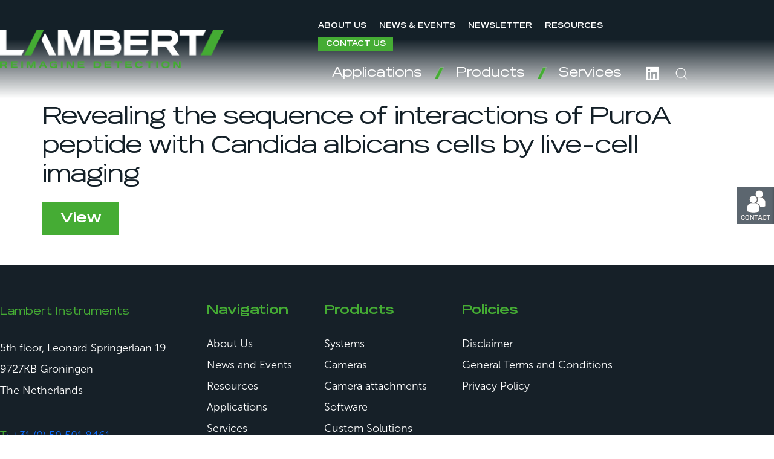

--- FILE ---
content_type: text/html; charset=UTF-8
request_url: https://lambertinstruments.com/publications/revealing-the-sequence-of-interactions-of-puroa-peptide-with-candida-albicans-cells-by-live-cell-imaging
body_size: 14938
content:
<!doctype html>
<html lang="en-US">
  <head>

  <script type="text/javascript" charset="UTF-8" src="//geo.cookie-script.com/s/1037e53d088697b2cf266d9e2c78ecac.js?country=br-gb&state=ca&region=eu"></script>
  
      <!-- Google Tag Manager -->

<script>(function(w,d,s,l,i){w[l]=w[l]||[];w[l].push({'gtm.start':

new Date().getTime(),event:'gtm.js'});var f=d.getElementsByTagName(s)[0],

j=d.createElement(s),dl=l!='dataLayer'?'&l='+l:'';j.async=true;j.src=

'https://www.googletagmanager.com/gtm.js?id='+i+dl;f.parentNode.insertBefore(j,f);

})(window,document,'script','dataLayer','GTM-NNF363J');</script>

<!-- End Google Tag Manager -->



    <meta charset="UTF-8">
    <meta name="viewport" content="width=device-width, initial-scale=1">
    <meta name='robots' content='index, follow, max-image-preview:large, max-snippet:-1, max-video-preview:-1' />

	<!-- This site is optimized with the Yoast SEO plugin v26.6 - https://yoast.com/wordpress/plugins/seo/ -->
	<title>Revealing the sequence of interactions of PuroA peptide with Candida albicans cells by live-cell imaging - lambertinstruments.com</title>
	<link rel="canonical" href="https://lambertinstruments.com/publications/revealing-the-sequence-of-interactions-of-puroa-peptide-with-candida-albicans-cells-by-live-cell-imaging" />
	<meta property="og:locale" content="en_US" />
	<meta property="og:type" content="article" />
	<meta property="og:title" content="Revealing the sequence of interactions of PuroA peptide with Candida albicans cells by live-cell imaging - lambertinstruments.com" />
	<meta property="og:url" content="https://lambertinstruments.com/publications/revealing-the-sequence-of-interactions-of-puroa-peptide-with-candida-albicans-cells-by-live-cell-imaging" />
	<meta property="og:site_name" content="lambertinstruments.com" />
	<meta name="twitter:card" content="summary_large_image" />
	<script type="application/ld+json" class="yoast-schema-graph">{"@context":"https://schema.org","@graph":[{"@type":"WebPage","@id":"https://lambertinstruments.com/publications/revealing-the-sequence-of-interactions-of-puroa-peptide-with-candida-albicans-cells-by-live-cell-imaging","url":"https://lambertinstruments.com/publications/revealing-the-sequence-of-interactions-of-puroa-peptide-with-candida-albicans-cells-by-live-cell-imaging","name":"Revealing the sequence of interactions of PuroA peptide with Candida albicans cells by live-cell imaging - lambertinstruments.com","isPartOf":{"@id":"https://lambertinstruments.com/#website"},"datePublished":"2023-12-01T14:25:46+00:00","breadcrumb":{"@id":"https://lambertinstruments.com/publications/revealing-the-sequence-of-interactions-of-puroa-peptide-with-candida-albicans-cells-by-live-cell-imaging#breadcrumb"},"inLanguage":"en-US","potentialAction":[{"@type":"ReadAction","target":["https://lambertinstruments.com/publications/revealing-the-sequence-of-interactions-of-puroa-peptide-with-candida-albicans-cells-by-live-cell-imaging"]}]},{"@type":"BreadcrumbList","@id":"https://lambertinstruments.com/publications/revealing-the-sequence-of-interactions-of-puroa-peptide-with-candida-albicans-cells-by-live-cell-imaging#breadcrumb","itemListElement":[{"@type":"ListItem","position":1,"name":"Home","item":"https://lambertinstruments.com/"},{"@type":"ListItem","position":2,"name":"Revealing the sequence of interactions of PuroA peptide with Candida albicans cells by live-cell imaging"}]},{"@type":"WebSite","@id":"https://lambertinstruments.com/#website","url":"https://lambertinstruments.com/","name":"lambertinstruments.com","description":"","potentialAction":[{"@type":"SearchAction","target":{"@type":"EntryPoint","urlTemplate":"https://lambertinstruments.com/?s={search_term_string}"},"query-input":{"@type":"PropertyValueSpecification","valueRequired":true,"valueName":"search_term_string"}}],"inLanguage":"en-US"}]}</script>
	<!-- / Yoast SEO plugin. -->


<link rel="alternate" title="oEmbed (JSON)" type="application/json+oembed" href="https://lambertinstruments.com/wp-json/oembed/1.0/embed?url=https%3A%2F%2Flambertinstruments.com%2Fpublications%2Frevealing-the-sequence-of-interactions-of-puroa-peptide-with-candida-albicans-cells-by-live-cell-imaging" />
<link rel="alternate" title="oEmbed (XML)" type="text/xml+oembed" href="https://lambertinstruments.com/wp-json/oembed/1.0/embed?url=https%3A%2F%2Flambertinstruments.com%2Fpublications%2Frevealing-the-sequence-of-interactions-of-puroa-peptide-with-candida-albicans-cells-by-live-cell-imaging&#038;format=xml" />
<style id='wp-img-auto-sizes-contain-inline-css' type='text/css'>
img:is([sizes=auto i],[sizes^="auto," i]){contain-intrinsic-size:3000px 1500px}
/*# sourceURL=wp-img-auto-sizes-contain-inline-css */
</style>
<style id='wp-emoji-styles-inline-css' type='text/css'>

	img.wp-smiley, img.emoji {
		display: inline !important;
		border: none !important;
		box-shadow: none !important;
		height: 1em !important;
		width: 1em !important;
		margin: 0 0.07em !important;
		vertical-align: -0.1em !important;
		background: none !important;
		padding: 0 !important;
	}
/*# sourceURL=wp-emoji-styles-inline-css */
</style>
<link rel='stylesheet' id='wp-block-library-css' href='https://lambertinstruments.com/wp-includes/css/dist/block-library/style.min.css?ver=6.9' type='text/css' media='all' />
<style id='classic-theme-styles-inline-css' type='text/css'>
/*! This file is auto-generated */
.wp-block-button__link{color:#fff;background-color:#32373c;border-radius:9999px;box-shadow:none;text-decoration:none;padding:calc(.667em + 2px) calc(1.333em + 2px);font-size:1.125em}.wp-block-file__button{background:#32373c;color:#fff;text-decoration:none}
/*# sourceURL=/wp-includes/css/classic-themes.min.css */
</style>
<style id='global-styles-inline-css' type='text/css'>
:root{--wp--preset--aspect-ratio--square: 1;--wp--preset--aspect-ratio--4-3: 4/3;--wp--preset--aspect-ratio--3-4: 3/4;--wp--preset--aspect-ratio--3-2: 3/2;--wp--preset--aspect-ratio--2-3: 2/3;--wp--preset--aspect-ratio--16-9: 16/9;--wp--preset--aspect-ratio--9-16: 9/16;--wp--preset--color--black: #000000;--wp--preset--color--cyan-bluish-gray: #abb8c3;--wp--preset--color--white: #ffffff;--wp--preset--color--pale-pink: #f78da7;--wp--preset--color--vivid-red: #cf2e2e;--wp--preset--color--luminous-vivid-orange: #ff6900;--wp--preset--color--luminous-vivid-amber: #fcb900;--wp--preset--color--light-green-cyan: #7bdcb5;--wp--preset--color--vivid-green-cyan: #00d084;--wp--preset--color--pale-cyan-blue: #8ed1fc;--wp--preset--color--vivid-cyan-blue: #0693e3;--wp--preset--color--vivid-purple: #9b51e0;--wp--preset--gradient--vivid-cyan-blue-to-vivid-purple: linear-gradient(135deg,rgb(6,147,227) 0%,rgb(155,81,224) 100%);--wp--preset--gradient--light-green-cyan-to-vivid-green-cyan: linear-gradient(135deg,rgb(122,220,180) 0%,rgb(0,208,130) 100%);--wp--preset--gradient--luminous-vivid-amber-to-luminous-vivid-orange: linear-gradient(135deg,rgb(252,185,0) 0%,rgb(255,105,0) 100%);--wp--preset--gradient--luminous-vivid-orange-to-vivid-red: linear-gradient(135deg,rgb(255,105,0) 0%,rgb(207,46,46) 100%);--wp--preset--gradient--very-light-gray-to-cyan-bluish-gray: linear-gradient(135deg,rgb(238,238,238) 0%,rgb(169,184,195) 100%);--wp--preset--gradient--cool-to-warm-spectrum: linear-gradient(135deg,rgb(74,234,220) 0%,rgb(151,120,209) 20%,rgb(207,42,186) 40%,rgb(238,44,130) 60%,rgb(251,105,98) 80%,rgb(254,248,76) 100%);--wp--preset--gradient--blush-light-purple: linear-gradient(135deg,rgb(255,206,236) 0%,rgb(152,150,240) 100%);--wp--preset--gradient--blush-bordeaux: linear-gradient(135deg,rgb(254,205,165) 0%,rgb(254,45,45) 50%,rgb(107,0,62) 100%);--wp--preset--gradient--luminous-dusk: linear-gradient(135deg,rgb(255,203,112) 0%,rgb(199,81,192) 50%,rgb(65,88,208) 100%);--wp--preset--gradient--pale-ocean: linear-gradient(135deg,rgb(255,245,203) 0%,rgb(182,227,212) 50%,rgb(51,167,181) 100%);--wp--preset--gradient--electric-grass: linear-gradient(135deg,rgb(202,248,128) 0%,rgb(113,206,126) 100%);--wp--preset--gradient--midnight: linear-gradient(135deg,rgb(2,3,129) 0%,rgb(40,116,252) 100%);--wp--preset--font-size--small: 13px;--wp--preset--font-size--medium: 20px;--wp--preset--font-size--large: 36px;--wp--preset--font-size--x-large: 42px;--wp--preset--spacing--20: 0.44rem;--wp--preset--spacing--30: 0.67rem;--wp--preset--spacing--40: 1rem;--wp--preset--spacing--50: 1.5rem;--wp--preset--spacing--60: 2.25rem;--wp--preset--spacing--70: 3.38rem;--wp--preset--spacing--80: 5.06rem;--wp--preset--shadow--natural: 6px 6px 9px rgba(0, 0, 0, 0.2);--wp--preset--shadow--deep: 12px 12px 50px rgba(0, 0, 0, 0.4);--wp--preset--shadow--sharp: 6px 6px 0px rgba(0, 0, 0, 0.2);--wp--preset--shadow--outlined: 6px 6px 0px -3px rgb(255, 255, 255), 6px 6px rgb(0, 0, 0);--wp--preset--shadow--crisp: 6px 6px 0px rgb(0, 0, 0);}:where(.is-layout-flex){gap: 0.5em;}:where(.is-layout-grid){gap: 0.5em;}body .is-layout-flex{display: flex;}.is-layout-flex{flex-wrap: wrap;align-items: center;}.is-layout-flex > :is(*, div){margin: 0;}body .is-layout-grid{display: grid;}.is-layout-grid > :is(*, div){margin: 0;}:where(.wp-block-columns.is-layout-flex){gap: 2em;}:where(.wp-block-columns.is-layout-grid){gap: 2em;}:where(.wp-block-post-template.is-layout-flex){gap: 1.25em;}:where(.wp-block-post-template.is-layout-grid){gap: 1.25em;}.has-black-color{color: var(--wp--preset--color--black) !important;}.has-cyan-bluish-gray-color{color: var(--wp--preset--color--cyan-bluish-gray) !important;}.has-white-color{color: var(--wp--preset--color--white) !important;}.has-pale-pink-color{color: var(--wp--preset--color--pale-pink) !important;}.has-vivid-red-color{color: var(--wp--preset--color--vivid-red) !important;}.has-luminous-vivid-orange-color{color: var(--wp--preset--color--luminous-vivid-orange) !important;}.has-luminous-vivid-amber-color{color: var(--wp--preset--color--luminous-vivid-amber) !important;}.has-light-green-cyan-color{color: var(--wp--preset--color--light-green-cyan) !important;}.has-vivid-green-cyan-color{color: var(--wp--preset--color--vivid-green-cyan) !important;}.has-pale-cyan-blue-color{color: var(--wp--preset--color--pale-cyan-blue) !important;}.has-vivid-cyan-blue-color{color: var(--wp--preset--color--vivid-cyan-blue) !important;}.has-vivid-purple-color{color: var(--wp--preset--color--vivid-purple) !important;}.has-black-background-color{background-color: var(--wp--preset--color--black) !important;}.has-cyan-bluish-gray-background-color{background-color: var(--wp--preset--color--cyan-bluish-gray) !important;}.has-white-background-color{background-color: var(--wp--preset--color--white) !important;}.has-pale-pink-background-color{background-color: var(--wp--preset--color--pale-pink) !important;}.has-vivid-red-background-color{background-color: var(--wp--preset--color--vivid-red) !important;}.has-luminous-vivid-orange-background-color{background-color: var(--wp--preset--color--luminous-vivid-orange) !important;}.has-luminous-vivid-amber-background-color{background-color: var(--wp--preset--color--luminous-vivid-amber) !important;}.has-light-green-cyan-background-color{background-color: var(--wp--preset--color--light-green-cyan) !important;}.has-vivid-green-cyan-background-color{background-color: var(--wp--preset--color--vivid-green-cyan) !important;}.has-pale-cyan-blue-background-color{background-color: var(--wp--preset--color--pale-cyan-blue) !important;}.has-vivid-cyan-blue-background-color{background-color: var(--wp--preset--color--vivid-cyan-blue) !important;}.has-vivid-purple-background-color{background-color: var(--wp--preset--color--vivid-purple) !important;}.has-black-border-color{border-color: var(--wp--preset--color--black) !important;}.has-cyan-bluish-gray-border-color{border-color: var(--wp--preset--color--cyan-bluish-gray) !important;}.has-white-border-color{border-color: var(--wp--preset--color--white) !important;}.has-pale-pink-border-color{border-color: var(--wp--preset--color--pale-pink) !important;}.has-vivid-red-border-color{border-color: var(--wp--preset--color--vivid-red) !important;}.has-luminous-vivid-orange-border-color{border-color: var(--wp--preset--color--luminous-vivid-orange) !important;}.has-luminous-vivid-amber-border-color{border-color: var(--wp--preset--color--luminous-vivid-amber) !important;}.has-light-green-cyan-border-color{border-color: var(--wp--preset--color--light-green-cyan) !important;}.has-vivid-green-cyan-border-color{border-color: var(--wp--preset--color--vivid-green-cyan) !important;}.has-pale-cyan-blue-border-color{border-color: var(--wp--preset--color--pale-cyan-blue) !important;}.has-vivid-cyan-blue-border-color{border-color: var(--wp--preset--color--vivid-cyan-blue) !important;}.has-vivid-purple-border-color{border-color: var(--wp--preset--color--vivid-purple) !important;}.has-vivid-cyan-blue-to-vivid-purple-gradient-background{background: var(--wp--preset--gradient--vivid-cyan-blue-to-vivid-purple) !important;}.has-light-green-cyan-to-vivid-green-cyan-gradient-background{background: var(--wp--preset--gradient--light-green-cyan-to-vivid-green-cyan) !important;}.has-luminous-vivid-amber-to-luminous-vivid-orange-gradient-background{background: var(--wp--preset--gradient--luminous-vivid-amber-to-luminous-vivid-orange) !important;}.has-luminous-vivid-orange-to-vivid-red-gradient-background{background: var(--wp--preset--gradient--luminous-vivid-orange-to-vivid-red) !important;}.has-very-light-gray-to-cyan-bluish-gray-gradient-background{background: var(--wp--preset--gradient--very-light-gray-to-cyan-bluish-gray) !important;}.has-cool-to-warm-spectrum-gradient-background{background: var(--wp--preset--gradient--cool-to-warm-spectrum) !important;}.has-blush-light-purple-gradient-background{background: var(--wp--preset--gradient--blush-light-purple) !important;}.has-blush-bordeaux-gradient-background{background: var(--wp--preset--gradient--blush-bordeaux) !important;}.has-luminous-dusk-gradient-background{background: var(--wp--preset--gradient--luminous-dusk) !important;}.has-pale-ocean-gradient-background{background: var(--wp--preset--gradient--pale-ocean) !important;}.has-electric-grass-gradient-background{background: var(--wp--preset--gradient--electric-grass) !important;}.has-midnight-gradient-background{background: var(--wp--preset--gradient--midnight) !important;}.has-small-font-size{font-size: var(--wp--preset--font-size--small) !important;}.has-medium-font-size{font-size: var(--wp--preset--font-size--medium) !important;}.has-large-font-size{font-size: var(--wp--preset--font-size--large) !important;}.has-x-large-font-size{font-size: var(--wp--preset--font-size--x-large) !important;}
:where(.wp-block-post-template.is-layout-flex){gap: 1.25em;}:where(.wp-block-post-template.is-layout-grid){gap: 1.25em;}
:where(.wp-block-term-template.is-layout-flex){gap: 1.25em;}:where(.wp-block-term-template.is-layout-grid){gap: 1.25em;}
:where(.wp-block-columns.is-layout-flex){gap: 2em;}:where(.wp-block-columns.is-layout-grid){gap: 2em;}
:root :where(.wp-block-pullquote){font-size: 1.5em;line-height: 1.6;}
/*# sourceURL=global-styles-inline-css */
</style>
<link rel='stylesheet' id='contact-form-7-css' href='https://lambertinstruments.com/wp-content/plugins/contact-form-7/includes/css/styles.css?ver=6.1.4' type='text/css' media='all' />
<style id='contact-form-7-inline-css' type='text/css'>
.wpcf7 .wpcf7-recaptcha iframe {margin-bottom: 0;}.wpcf7 .wpcf7-recaptcha[data-align="center"] > div {margin: 0 auto;}.wpcf7 .wpcf7-recaptcha[data-align="right"] > div {margin: 0 0 0 auto;}
/*# sourceURL=contact-form-7-inline-css */
</style>
<link rel='stylesheet' id='wpa-css-css' href='https://lambertinstruments.com/wp-content/plugins/honeypot/includes/css/wpa.css?ver=2.3.04' type='text/css' media='all' />
<link rel='stylesheet' id='bootstrap-css-css' href='https://lambertinstruments.com/wp-content/themes/lambert/assets/css/bootstrap.min.css' type='text/css' media='all' />
<link rel='stylesheet' id='swiper-css-css' href='https://lambertinstruments.com/wp-content/themes/lambert/assets/css/swiper.min.css' type='text/css' media='all' />
<link rel='stylesheet' id='general-css-css' href='https://lambertinstruments.com/wp-content/themes/lambert/assets/fonts/general-font.css' type='text/css' media='all' />
<link rel='stylesheet' id='style-css' href='https://lambertinstruments.com/wp-content/themes/lambert/assets/css/style.css' type='text/css' media='all' />
<link rel='stylesheet' id='responsive-css-css' href='https://lambertinstruments.com/wp-content/themes/lambert/assets/css/responsive.css' type='text/css' media='all' />
<script type="text/javascript" src="https://lambertinstruments.com/wp-includes/js/jquery/jquery.min.js?ver=3.7.1" id="jquery-core-js"></script>
<script type="text/javascript" src="https://lambertinstruments.com/wp-includes/js/jquery/jquery-migrate.min.js?ver=3.4.1" id="jquery-migrate-js"></script>
<link rel="https://api.w.org/" href="https://lambertinstruments.com/wp-json/" /><link rel="alternate" title="JSON" type="application/json" href="https://lambertinstruments.com/wp-json/wp/v2/publications/6170" /><link rel="EditURI" type="application/rsd+xml" title="RSD" href="https://lambertinstruments.com/xmlrpc.php?rsd" />
<meta name="generator" content="WordPress 6.9" />
<link rel='shortlink' href='https://lambertinstruments.com/?p=6170' />
<meta name="generator" content="Elementor 3.34.0; features: additional_custom_breakpoints; settings: css_print_method-external, google_font-enabled, font_display-swap">
			<style>
				.e-con.e-parent:nth-of-type(n+4):not(.e-lazyloaded):not(.e-no-lazyload),
				.e-con.e-parent:nth-of-type(n+4):not(.e-lazyloaded):not(.e-no-lazyload) * {
					background-image: none !important;
				}
				@media screen and (max-height: 1024px) {
					.e-con.e-parent:nth-of-type(n+3):not(.e-lazyloaded):not(.e-no-lazyload),
					.e-con.e-parent:nth-of-type(n+3):not(.e-lazyloaded):not(.e-no-lazyload) * {
						background-image: none !important;
					}
				}
				@media screen and (max-height: 640px) {
					.e-con.e-parent:nth-of-type(n+2):not(.e-lazyloaded):not(.e-no-lazyload),
					.e-con.e-parent:nth-of-type(n+2):not(.e-lazyloaded):not(.e-no-lazyload) * {
						background-image: none !important;
					}
				}
			</style>
			<link rel="icon" href="https://lambertinstruments.com/wp-content/uploads/2023/09/img2.png" sizes="32x32" />
<link rel="icon" href="https://lambertinstruments.com/wp-content/uploads/2023/09/img2.png" sizes="192x192" />
<link rel="apple-touch-icon" href="https://lambertinstruments.com/wp-content/uploads/2023/09/img2.png" />
<meta name="msapplication-TileImage" content="https://lambertinstruments.com/wp-content/uploads/2023/09/img2.png" />
		<style type="text/css" id="wp-custom-css">
			span.wpcf7-form-control.wpcf7-recaptcha.g-recaptcha {
    border: 0px !important;
}

#mc_embed_signup_scroll h2{
		display:none;
}
#mc_embed_signup_scroll .clear .button{
	  padding: 15px 40px;
    background-color: #45ac34;
    color: #fff;
    font-size: 24px;
    font-family: "Reservation Wide", sans-serif !important;
    line-height: 35px;
    display: table;
    width: auto;
    height: auto;
    border: none;
    border-radius: 0;
    font-weight: 600;
}
#mc_embed_signup .mc-field-group input{
	padding:10px 10px !important;
}
#mc_embed_signup_scroll .content__gdpr p:last-child{
	display:none;
}
#mc_embed_signup_scroll .mc-field-group .content__gdprLegal
{
	display:none;
}
#mc_embed_signup_scroll .content__gdpr p{
	font-size:14px;
	padding:5px 0;

}
.elementor-element-d93d28a .elementor-widget-wrap .elementor-element-bf875cb .wpcf7-form{
	display:none;
}



.single-button{
	display:none;
}

.related-full-box .col-md-6 ,
.related-full-box .col-lg-4 ,
.related-full-box .col-xl-4{
	width: 100%!important;
}

.single-text ul.wp-block-list{
	padding-left:25px;
	margin-bottom:20px;
	font-family: "Museo Sans", sans-serif !important;
}

.link-green a,.single-jobs .single-text a{
	color:#45AC34;
}
.single-jobs .mainheader{
	background-color:#162028;
}

@media (min-width: 1300px) and (max-width: 1550px) {

	
}
@media (min-width: 1200px) and (max-width: 1299px) {

	
}

@media (min-width: 992px) and (max-width: 1199px) {

	.top-menu ul li{
		margin-right:10px;
	}
}
.sent .wpcf7-response-output {
	display:none;
}



		</style>
		    

    	
  </head>

  <!-- Google Tag Manager (noscript) -->

<noscript><iframe src="https://www.googletagmanager.com/ns.html?id=GTM-NNF363J"

height="0" width="0" style="display:none;visibility:hidden"></iframe></noscript>

<!-- End Google Tag Manager (noscript) -->

    
  <div class="mainheader fixed">

   <body class="wp-singular publications-template-default single single-publications postid-6170 wp-theme-lambert elementor-default elementor-kit-10">

		<div data-elementor-type="section" data-elementor-id="487" class="elementor elementor-487">
						<section class="elementor-section elementor-top-section elementor-element elementor-element-fb04d8d mobile elementor-section-boxed elementor-section-height-default elementor-section-height-default" data-id="fb04d8d" data-element_type="section" data-settings="{&quot;background_background&quot;:&quot;classic&quot;}">
						<div class="elementor-container elementor-column-gap-default">
					<div class="elementor-column elementor-col-100 elementor-top-column elementor-element elementor-element-246d16b6" data-id="246d16b6" data-element_type="column">
			<div class="elementor-widget-wrap elementor-element-populated">
						<section class="elementor-section elementor-inner-section elementor-element elementor-element-38e1218c elementor-section-full_width elementor-section-height-default elementor-section-height-default" data-id="38e1218c" data-element_type="section">
						<div class="elementor-container elementor-column-gap-default">
					<div class="elementor-column elementor-col-100 elementor-inner-column elementor-element elementor-element-486b1c1c" data-id="486b1c1c" data-element_type="column">
			<div class="elementor-widget-wrap elementor-element-populated">
						<div class="elementor-element elementor-element-2757dab elementor-widget__width-auto top-menu elementor-widget elementor-widget-wp-widget-nav_menu" data-id="2757dab" data-element_type="widget" data-widget_type="wp-widget-nav_menu.default">
				<div class="elementor-widget-container">
					<div class="menu-top-menu-container"><ul id="menu-top-menu" class="menu"><li id="menu-item-3339" class="menu-item menu-item-type-post_type menu-item-object-page menu-item-has-children menu-item-3339"><a href="https://lambertinstruments.com/about">About us</a>
<ul class="sub-menu">
	<li id="menu-item-3352" class="menu-item menu-item-type-post_type menu-item-object-page menu-item-3352"><a href="https://lambertinstruments.com/about">About Us</a></li>
	<li id="menu-item-3353" class="menu-item menu-item-type-post_type menu-item-object-page menu-item-3353"><a href="https://lambertinstruments.com/jobs">Jobs</a></li>
</ul>
</li>
<li id="menu-item-3341" class="menu-item menu-item-type-post_type menu-item-object-page menu-item-3341"><a href="https://lambertinstruments.com/news-events">News &amp; Events</a></li>
<li id="menu-item-6703" class="menu-item menu-item-type-post_type menu-item-object-page menu-item-6703"><a href="https://lambertinstruments.com/newsletter">Newsletter</a></li>
<li id="menu-item-3342" class="menu-item menu-item-type-custom menu-item-object-custom menu-item-has-children menu-item-3342"><a href="#">Resources</a>
<ul class="sub-menu">
	<li id="menu-item-3354" class="menu-item menu-item-type-post_type menu-item-object-page menu-item-3354"><a href="https://lambertinstruments.com/publications">User Publications</a></li>
	<li id="menu-item-3355" class="menu-item menu-item-type-post_type menu-item-object-page menu-item-3355"><a href="https://lambertinstruments.com/knowledge-base">Knowledge Base</a></li>
	<li id="menu-item-3356" class="menu-item menu-item-type-post_type menu-item-object-page menu-item-3356"><a href="https://lambertinstruments.com/faq">FAQ’s</a></li>
</ul>
</li>
<li id="menu-item-3343" class="menu-item menu-item-type-post_type menu-item-object-page menu-item-3343"><a href="https://lambertinstruments.com/contact">Contact Us</a></li>
</ul></div>				</div>
				</div>
				<div class="elementor-element elementor-element-c30a630 elementor-icon-list--layout-inline elementor-widget__width-auto mobile mobile-list elementor-list-item-link-full_width elementor-widget elementor-widget-icon-list" data-id="c30a630" data-element_type="widget" data-widget_type="icon-list.default">
				<div class="elementor-widget-container">
							<ul class="elementor-icon-list-items elementor-inline-items">
							<li class="elementor-icon-list-item elementor-inline-item">
											<a href="https://www.linkedin.com/company/lambert-instruments">

												<span class="elementor-icon-list-icon">
							<i aria-hidden="true" class="fab fa-linkedin"></i>						</span>
										<span class="elementor-icon-list-text"></span>
											</a>
									</li>
						</ul>
						</div>
				</div>
				<div class="elementor-element elementor-element-18ab403 elementor-widget__width-auto search-btn elementor-widget elementor-widget-image" data-id="18ab403" data-element_type="widget" data-widget_type="image.default">
				<div class="elementor-widget-container">
															<img src="https://lambertinstruments.com/wp-content/uploads/2023/09/magnifying-glass.svg" class="attachment-full size-full wp-image-2419" alt="" />															</div>
				</div>
					</div>
		</div>
					</div>
		</section>
					</div>
		</div>
					</div>
		</section>
				<section class="elementor-section elementor-top-section elementor-element elementor-element-5ca8a4d header-wrape elementor-section-boxed elementor-section-height-default elementor-section-height-default" data-id="5ca8a4d" data-element_type="section" data-settings="{&quot;background_background&quot;:&quot;classic&quot;}">
						<div class="elementor-container elementor-column-gap-default">
					<div class="elementor-column elementor-col-50 elementor-top-column elementor-element elementor-element-6430d89" data-id="6430d89" data-element_type="column">
			<div class="elementor-widget-wrap elementor-element-populated">
						<div class="elementor-element elementor-element-5902416 elementor-widget-mobile__width-initial elementor-widget-tablet__width-initial elementor-widget elementor-widget-image" data-id="5902416" data-element_type="widget" data-widget_type="image.default">
				<div class="elementor-widget-container">
																<a href="https://lambertinstruments.com">
							<img width="1500" height="259" src="https://lambertinstruments.com/wp-content/uploads/2023/09/Lambert-Logo-Reversed-300dpi-RGB.png" class="attachment-full size-full wp-image-37" alt="" srcset="https://lambertinstruments.com/wp-content/uploads/2023/09/Lambert-Logo-Reversed-300dpi-RGB.png 1500w, https://lambertinstruments.com/wp-content/uploads/2023/09/Lambert-Logo-Reversed-300dpi-RGB-300x52.png 300w, https://lambertinstruments.com/wp-content/uploads/2023/09/Lambert-Logo-Reversed-300dpi-RGB-1024x177.png 1024w, https://lambertinstruments.com/wp-content/uploads/2023/09/Lambert-Logo-Reversed-300dpi-RGB-768x133.png 768w" sizes="(max-width: 1500px) 100vw, 1500px" />								</a>
															</div>
				</div>
					</div>
		</div>
				<div class="elementor-column elementor-col-50 elementor-top-column elementor-element elementor-element-c6963aa" data-id="c6963aa" data-element_type="column">
			<div class="elementor-widget-wrap elementor-element-populated">
						<section class="elementor-section elementor-inner-section elementor-element elementor-element-cac1561 elementor-section-full_width elementor-section-height-default elementor-section-height-default" data-id="cac1561" data-element_type="section">
						<div class="elementor-container elementor-column-gap-default">
					<div class="elementor-column elementor-col-100 elementor-inner-column elementor-element elementor-element-3b622e7 font-reservation" data-id="3b622e7" data-element_type="column">
			<div class="elementor-widget-wrap elementor-element-populated">
						<div class="elementor-element elementor-element-20fd815 elementor-widget__width-auto top-menu desktop elementor-widget elementor-widget-wp-widget-nav_menu" data-id="20fd815" data-element_type="widget" data-widget_type="wp-widget-nav_menu.default">
				<div class="elementor-widget-container">
					<div class="menu-top-menu-container"><ul id="menu-top-menu-1" class="menu"><li class="menu-item menu-item-type-post_type menu-item-object-page menu-item-has-children menu-item-3339"><a href="https://lambertinstruments.com/about">About us</a>
<ul class="sub-menu">
	<li class="menu-item menu-item-type-post_type menu-item-object-page menu-item-3352"><a href="https://lambertinstruments.com/about">About Us</a></li>
	<li class="menu-item menu-item-type-post_type menu-item-object-page menu-item-3353"><a href="https://lambertinstruments.com/jobs">Jobs</a></li>
</ul>
</li>
<li class="menu-item menu-item-type-post_type menu-item-object-page menu-item-3341"><a href="https://lambertinstruments.com/news-events">News &amp; Events</a></li>
<li class="menu-item menu-item-type-post_type menu-item-object-page menu-item-6703"><a href="https://lambertinstruments.com/newsletter">Newsletter</a></li>
<li class="menu-item menu-item-type-custom menu-item-object-custom menu-item-has-children menu-item-3342"><a href="#">Resources</a>
<ul class="sub-menu">
	<li class="menu-item menu-item-type-post_type menu-item-object-page menu-item-3354"><a href="https://lambertinstruments.com/publications">User Publications</a></li>
	<li class="menu-item menu-item-type-post_type menu-item-object-page menu-item-3355"><a href="https://lambertinstruments.com/knowledge-base">Knowledge Base</a></li>
	<li class="menu-item menu-item-type-post_type menu-item-object-page menu-item-3356"><a href="https://lambertinstruments.com/faq">FAQ’s</a></li>
</ul>
</li>
<li class="menu-item menu-item-type-post_type menu-item-object-page menu-item-3343"><a href="https://lambertinstruments.com/contact">Contact Us</a></li>
</ul></div>				</div>
				</div>
					</div>
		</div>
					</div>
		</section>
				<section class="elementor-section elementor-inner-section elementor-element elementor-element-aa899ae elementor-section-full_width elementor-section-height-default elementor-section-height-default" data-id="aa899ae" data-element_type="section">
						<div class="elementor-container elementor-column-gap-default">
					<div class="elementor-column elementor-col-100 elementor-inner-column elementor-element elementor-element-3d4c64e navigation-data" data-id="3d4c64e" data-element_type="column">
			<div class="elementor-widget-wrap elementor-element-populated">
						<div class="elementor-element elementor-element-28725c9 mobile toggle-icon elementor-widget elementor-widget-image" data-id="28725c9" data-element_type="widget" data-widget_type="image.default">
				<div class="elementor-widget-container">
															<img width="374" height="288" src="https://lambertinstruments.com/wp-content/uploads/2023/09/menu.png" class="attachment-full size-full wp-image-928" alt="" srcset="https://lambertinstruments.com/wp-content/uploads/2023/09/menu.png 374w, https://lambertinstruments.com/wp-content/uploads/2023/09/menu-300x231.png 300w" sizes="(max-width: 374px) 100vw, 374px" />															</div>
				</div>
				<div class="elementor-element elementor-element-76f13f2 header-menu elementor-widget-mobile__width-auto elementor-widget-laptop__width-auto elementor-widget__width-auto elementor-widget elementor-widget-wp-widget-nav_menu" data-id="76f13f2" data-element_type="widget" data-widget_type="wp-widget-nav_menu.default">
				<div class="elementor-widget-container">
					<div class="menu-header-menu-container"><ul id="menu-header-menu" class="menu"><li id="menu-item-3806" class="menu-item menu-item-type-custom menu-item-object-custom menu-item-has-children menu-item-3806"><a href="#">Applications</a>
<ul class="sub-menu">
	<li id="menu-item-3329" class="menu-item menu-item-type-custom menu-item-object-custom menu-item-3329"><a href="/application/combustion">Combustion</a></li>
	<li id="menu-item-3330" class="menu-item menu-item-type-custom menu-item-object-custom menu-item-3330"><a href="/application/reliability-engineering">Reliability Engineering</a></li>
	<li id="menu-item-3331" class="menu-item menu-item-type-custom menu-item-object-custom menu-item-3331"><a href="/application/fluorescence-imaging">Fluorescence imaging</a></li>
	<li id="menu-item-3332" class="menu-item menu-item-type-custom menu-item-object-custom menu-item-3332"><a href="/application/high-speed-imaging">High-speed imaging</a></li>
	<li id="menu-item-3333" class="menu-item menu-item-type-custom menu-item-object-custom menu-item-3333"><a href="/application/scientific-imaging">Scientific imaging</a></li>
	<li id="menu-item-3334" class="menu-item menu-item-type-custom menu-item-object-custom menu-item-3334"><a href="/application/fluorescence-lifetime-imaging-microscopy-flim">FLIM</a></li>
	<li id="menu-item-7415" class="menu-item menu-item-type-post_type menu-item-object-application menu-item-7415"><a href="https://lambertinstruments.com/application/microfluidics">Microfluidics</a></li>
</ul>
</li>
<li id="menu-item-14" class="openmenu menu-item menu-item-type-custom menu-item-object-custom menu-item-14"><a href="#">Products</a></li>
<li id="menu-item-3805" class="menu-item menu-item-type-custom menu-item-object-custom menu-item-has-children menu-item-3805"><a href="#">Services</a>
<ul class="sub-menu">
	<li id="menu-item-3335" class="menu-item menu-item-type-post_type menu-item-object-page menu-item-3335"><a href="https://lambertinstruments.com/match-my-camera">Match My Camera</a></li>
	<li id="menu-item-3337" class="menu-item menu-item-type-post_type menu-item-object-page menu-item-3337"><a href="https://lambertinstruments.com/video-size-calculator">Video Size Calculator</a></li>
	<li id="menu-item-5941" class="menu-item menu-item-type-post_type menu-item-object-page menu-item-5941"><a href="https://lambertinstruments.com/team-viewer-support">TeamViewer Support</a></li>
</ul>
</li>
<li id="menu-item-3768" class="customMobileMenu menu-item menu-item-type-custom menu-item-object-custom menu-item-has-children menu-item-3768"><a href="#">About us</a>
<ul class="sub-menu">
	<li id="menu-item-5543" class="customMobileMenu menu-item menu-item-type-post_type menu-item-object-page menu-item-5543"><a href="https://lambertinstruments.com/about">About us</a></li>
	<li id="menu-item-5544" class="customMobileMenu menu-item menu-item-type-post_type menu-item-object-page menu-item-5544"><a href="https://lambertinstruments.com/jobs">Jobs</a></li>
</ul>
</li>
<li id="menu-item-5545" class="customMobileMenu menu-item menu-item-type-post_type menu-item-object-page menu-item-5545"><a href="https://lambertinstruments.com/news-events">News &amp; Events</a></li>
<li id="menu-item-3772" class="customMobileMenu menu-item menu-item-type-custom menu-item-object-custom menu-item-has-children menu-item-3772"><a href="#">Resources</a>
<ul class="sub-menu">
	<li id="menu-item-5549" class="customMobileMenu menu-item menu-item-type-post_type menu-item-object-page menu-item-5549"><a href="https://lambertinstruments.com/publications">User Publications</a></li>
	<li id="menu-item-5551" class="customMobileMenu menu-item menu-item-type-post_type menu-item-object-page menu-item-5551"><a href="https://lambertinstruments.com/knowledge-base">Knowledge Base</a></li>
	<li id="menu-item-5550" class="customMobileMenu menu-item menu-item-type-post_type menu-item-object-page menu-item-5550"><a href="https://lambertinstruments.com/faq">FAQ</a></li>
</ul>
</li>
<li id="menu-item-5513" class="customMobileMenu menu-item menu-item-type-post_type menu-item-object-page menu-item-5513"><a href="https://lambertinstruments.com/contact">Contact Us</a></li>
</ul></div>				</div>
				</div>
				<div class="elementor-element elementor-element-95782d7 elementor-icon-list--layout-inline elementor-widget__width-auto desktop elementor-list-item-link-full_width elementor-widget elementor-widget-icon-list" data-id="95782d7" data-element_type="widget" data-widget_type="icon-list.default">
				<div class="elementor-widget-container">
							<ul class="elementor-icon-list-items elementor-inline-items">
							<li class="elementor-icon-list-item elementor-inline-item">
											<a href="https://www.linkedin.com/company/lambert-instruments" target="_blank">

												<span class="elementor-icon-list-icon">
							<i aria-hidden="true" class="fab fa-linkedin"></i>						</span>
										<span class="elementor-icon-list-text"></span>
											</a>
									</li>
						</ul>
						</div>
				</div>
				<div class="elementor-element elementor-element-a3cf482 elementor-widget__width-auto search-btn desktop elementor-widget elementor-widget-image" data-id="a3cf482" data-element_type="widget" data-widget_type="image.default">
				<div class="elementor-widget-container">
															<img src="https://lambertinstruments.com/wp-content/uploads/2023/09/magnifying-glass.svg" class="attachment-full size-full wp-image-2419" alt="" />															</div>
				</div>
				<div class="elementor-element elementor-element-1faaf0d elementor-widget elementor-widget-search-block" data-id="1faaf0d" data-element_type="widget" data-widget_type="search-block.default">
				<div class="elementor-widget-container">
					<style>



.search-btn{
	cursor: pointer;
}
.search-form-wrape{
	position: absolute;
	top: 25px;
	right: 0;
	width: 300px;
	display: none;
	z-index: 111;
}
.show .search-form-wrape{
	display: block;
}
.search-form-data{
	width: 100%;
	position: relative;
}
.search-form{
	height: 40px;
	width: 100%;
	border: none ;
	background: #fff;
	padding-left: 15px;
	padding-right: 30px;
	font-size: 16px;
	color: #142028;
	outline: none;
	box-shadow: 10px 10px 10px rgba(0, 0, 0, 0.1);
}
.search-form::placeholder{
	color: #142028;
}
.search-close{
	position: absolute;
	top: 11px;
	right: 10px;
	padding: 0;
	border: none;
	background-color:transparent;
	width: 16px!important;
	cursor: pointer;
}



/* Responsive */
@media (min-width:2001px) and (max-width:2560px){
}
@media (min-width:1801px) and (max-width:2000px){
}
@media (min-width:1551px) and (max-width:1800px){
}
@media (min-width:1300px) and (max-width:1550px){

}
@media (min-width:1200px) and (max-width:1299px){

}
@media (min-width:992px) and (max-width:1199px){

}   
@media (min-width:768px) and (max-width:991px){
}  
@media (min-width:320px) and (max-width:767px) {

	.search-form-wrape{
		width: 270px;
	}
}

@media (min-width:576px) and (max-width:767px) {
}

</style><div class="search-form-wrape">
  <form action="https://lambertinstruments.com" method="GET">
    <div class="search-form-data">
      <input name="s" type="text" class="search-form" placeholder="Search">
      <img class="search-close" src="https://lambertinstruments.com/wp-content/themes/lambert/assets/images/close-icon.png" alt="Close-icon">
    </div>
  </form>
</div>				</div>
				</div>
					</div>
		</div>
					</div>
		</section>
					</div>
		</div>
					</div>
		</section>
				</div>
		
<div class="prodmenu">
  <span class="menu_back"> < Back </span>
		<div data-elementor-type="section" data-elementor-id="887" class="elementor elementor-887">
						<section class="elementor-section elementor-top-section elementor-element elementor-element-dba7d72 elementor-section-boxed elementor-section-height-default elementor-section-height-default" data-id="dba7d72" data-element_type="section" data-settings="{&quot;background_background&quot;:&quot;classic&quot;}">
						<div class="elementor-container elementor-column-gap-default">
					<div class="elementor-column elementor-col-25 elementor-top-column elementor-element elementor-element-a625458" data-id="a625458" data-element_type="column">
			<div class="elementor-widget-wrap elementor-element-populated">
						<div class="elementor-element elementor-element-9ef4bd3 menu-title elementor-widget elementor-widget-heading" data-id="9ef4bd3" data-element_type="widget" data-widget_type="heading.default">
				<div class="elementor-widget-container">
					<h3 class="elementor-heading-title elementor-size-default"><a href="https://lambertinstruments.com/systems">Systems</a></h3>				</div>
				</div>
				<section class="elementor-section elementor-inner-section elementor-element elementor-element-426f018 elementor-section-full_width elementor-section-height-default elementor-section-height-default" data-id="426f018" data-element_type="section">
						<div class="elementor-container elementor-column-gap-default">
					<div class="elementor-column elementor-col-100 elementor-inner-column elementor-element elementor-element-bbfe0e9" data-id="bbfe0e9" data-element_type="column">
			<div class="elementor-widget-wrap elementor-element-populated">
						<div class="elementor-element elementor-element-7455ea0 elementor-widget__width-auto small-title-icon elementor-widget elementor-widget-heading" data-id="7455ea0" data-element_type="widget" data-widget_type="heading.default">
				<div class="elementor-widget-container">
					<h5 class="elementor-heading-title elementor-size-default"><a href="/products/lifa-flim">LIFA FLIM </a></h5>				</div>
				</div>
				<div class="elementor-element elementor-element-67d1ed2 elementor-widget elementor-widget-heading" data-id="67d1ed2" data-element_type="widget" data-widget_type="heading.default">
				<div class="elementor-widget-container">
					<h6 class="elementor-heading-title elementor-size-default">with SPAD powered vTAU camera</h6>				</div>
				</div>
					</div>
		</div>
					</div>
		</section>
				<section class="elementor-section elementor-inner-section elementor-element elementor-element-1a7f137 elementor-section-full_width elementor-section-height-default elementor-section-height-default" data-id="1a7f137" data-element_type="section">
						<div class="elementor-container elementor-column-gap-default">
					<div class="elementor-column elementor-col-100 elementor-inner-column elementor-element elementor-element-892ef62" data-id="892ef62" data-element_type="column">
			<div class="elementor-widget-wrap elementor-element-populated">
						<div class="elementor-element elementor-element-d950eba elementor-widget__width-auto small-title-icon elementor-widget elementor-widget-heading" data-id="d950eba" data-element_type="widget" data-widget_type="heading.default">
				<div class="elementor-widget-container">
					<h5 class="elementor-heading-title elementor-size-default"><a href="/products/stamina-2">STAMINA</a></h5>				</div>
				</div>
				<div class="elementor-element elementor-element-c5f24a0 elementor-widget elementor-widget-heading" data-id="c5f24a0" data-element_type="widget" data-widget_type="heading.default">
				<div class="elementor-widget-container">
					<h6 class="elementor-heading-title elementor-size-default">The complete high-speed recording solution

</h6>				</div>
				</div>
					</div>
		</div>
					</div>
		</section>
					</div>
		</div>
				<div class="elementor-column elementor-col-25 elementor-top-column elementor-element elementor-element-e96dd2f" data-id="e96dd2f" data-element_type="column">
			<div class="elementor-widget-wrap elementor-element-populated">
						<div class="elementor-element elementor-element-2f27b5d menu-title elementor-widget elementor-widget-heading" data-id="2f27b5d" data-element_type="widget" data-widget_type="heading.default">
				<div class="elementor-widget-container">
					<h3 class="elementor-heading-title elementor-size-default"><a href="https://lambertinstruments.com/cameras">Cameras</a></h3>				</div>
				</div>
				<section class="elementor-section elementor-inner-section elementor-element elementor-element-aaecdd4 elementor-section-full_width elementor-section-height-default elementor-section-height-default" data-id="aaecdd4" data-element_type="section">
						<div class="elementor-container elementor-column-gap-default">
					<div class="elementor-column elementor-col-100 elementor-inner-column elementor-element elementor-element-95634ca" data-id="95634ca" data-element_type="column">
			<div class="elementor-widget-wrap elementor-element-populated">
						<div class="elementor-element elementor-element-06f8014 elementor-widget__width-auto small-title-icon elementor-widget elementor-widget-heading" data-id="06f8014" data-element_type="widget" data-widget_type="heading.default">
				<div class="elementor-widget-container">
					<h5 class="elementor-heading-title elementor-size-default"><a href="/products/hicam-fluo">HiCAM Fluo</a></h5>				</div>
				</div>
				<div class="elementor-element elementor-element-cafc685 elementor-widget elementor-widget-heading" data-id="cafc685" data-element_type="widget" data-widget_type="heading.default">
				<div class="elementor-widget-container">
					<h6 class="elementor-heading-title elementor-size-default">High-speed camera for fluorescence imaging
</h6>				</div>
				</div>
					</div>
		</div>
					</div>
		</section>
				<section class="elementor-section elementor-inner-section elementor-element elementor-element-6fcb41e elementor-section-full_width elementor-section-height-default elementor-section-height-default" data-id="6fcb41e" data-element_type="section">
						<div class="elementor-container elementor-column-gap-default">
					<div class="elementor-column elementor-col-100 elementor-inner-column elementor-element elementor-element-7f93b40" data-id="7f93b40" data-element_type="column">
			<div class="elementor-widget-wrap elementor-element-populated">
						<div class="elementor-element elementor-element-a0fc7ac elementor-widget__width-auto small-title-icon elementor-widget elementor-widget-heading" data-id="a0fc7ac" data-element_type="widget" data-widget_type="heading.default">
				<div class="elementor-widget-container">
					<h5 class="elementor-heading-title elementor-size-default"><a href="/products/hicam">HiCAM</a></h5>				</div>
				</div>
				<div class="elementor-element elementor-element-aa3f4a8 elementor-widget elementor-widget-heading" data-id="aa3f4a8" data-element_type="widget" data-widget_type="heading.default">
				<div class="elementor-widget-container">
					<h6 class="elementor-heading-title elementor-size-default">Intensified high-speed camera
</h6>				</div>
				</div>
					</div>
		</div>
					</div>
		</section>
				<section class="elementor-section elementor-inner-section elementor-element elementor-element-49b36f9 elementor-section-full_width elementor-section-height-default elementor-section-height-default" data-id="49b36f9" data-element_type="section">
						<div class="elementor-container elementor-column-gap-default">
					<div class="elementor-column elementor-col-100 elementor-inner-column elementor-element elementor-element-8001720" data-id="8001720" data-element_type="column">
			<div class="elementor-widget-wrap elementor-element-populated">
						<div class="elementor-element elementor-element-f484aca elementor-widget__width-auto small-title-icon elementor-widget elementor-widget-heading" data-id="f484aca" data-element_type="widget" data-widget_type="heading.default">
				<div class="elementor-widget-container">
					<h5 class="elementor-heading-title elementor-size-default"><a href="/products/tricam">TRiCAM</a></h5>				</div>
				</div>
				<div class="elementor-element elementor-element-730d064 elementor-widget elementor-widget-heading" data-id="730d064" data-element_type="widget" data-widget_type="heading.default">
				<div class="elementor-widget-container">
					<h6 class="elementor-heading-title elementor-size-default">Intensified camera 
with ultra-short gating
</h6>				</div>
				</div>
					</div>
		</div>
					</div>
		</section>
					</div>
		</div>
				<div class="elementor-column elementor-col-25 elementor-top-column elementor-element elementor-element-8286293" data-id="8286293" data-element_type="column">
			<div class="elementor-widget-wrap elementor-element-populated">
						<div class="elementor-element elementor-element-1d6f90d menu-title elementor-widget elementor-widget-heading" data-id="1d6f90d" data-element_type="widget" data-widget_type="heading.default">
				<div class="elementor-widget-container">
					<h3 class="elementor-heading-title elementor-size-default"><a href="https://lambertinstruments.com/camera-attachments">Camera Attachments </a></h3>				</div>
				</div>
				<section class="elementor-section elementor-inner-section elementor-element elementor-element-33e3bc4 elementor-section-full_width elementor-section-height-default elementor-section-height-default" data-id="33e3bc4" data-element_type="section">
						<div class="elementor-container elementor-column-gap-default">
					<div class="elementor-column elementor-col-100 elementor-inner-column elementor-element elementor-element-926fc30" data-id="926fc30" data-element_type="column">
			<div class="elementor-widget-wrap elementor-element-populated">
						<div class="elementor-element elementor-element-f21f6d6 elementor-widget__width-auto small-title-icon elementor-widget elementor-widget-heading" data-id="f21f6d6" data-element_type="widget" data-widget_type="heading.default">
				<div class="elementor-widget-container">
					<h5 class="elementor-heading-title elementor-size-default"><a href="/products/hicatt">HiCATT</a></h5>				</div>
				</div>
				<div class="elementor-element elementor-element-125b17c elementor-widget elementor-widget-heading" data-id="125b17c" data-element_type="widget" data-widget_type="heading.default">
				<div class="elementor-widget-container">
					<h6 class="elementor-heading-title elementor-size-default">High-speed Intensified Camera Attachment 
</h6>				</div>
				</div>
					</div>
		</div>
					</div>
		</section>
				<section class="elementor-section elementor-inner-section elementor-element elementor-element-938cc07 elementor-section-full_width elementor-section-height-default elementor-section-height-default" data-id="938cc07" data-element_type="section">
						<div class="elementor-container elementor-column-gap-default">
					<div class="elementor-column elementor-col-100 elementor-inner-column elementor-element elementor-element-a3b1c18" data-id="a3b1c18" data-element_type="column">
			<div class="elementor-widget-wrap elementor-element-populated">
						<div class="elementor-element elementor-element-fb23eaa elementor-widget__width-auto small-title-icon elementor-widget elementor-widget-heading" data-id="fb23eaa" data-element_type="widget" data-widget_type="heading.default">
				<div class="elementor-widget-container">
					<h5 class="elementor-heading-title elementor-size-default"><a href="/products/tricatt">TRiCATT</a></h5>				</div>
				</div>
				<div class="elementor-element elementor-element-6409d7e elementor-widget elementor-widget-heading" data-id="6409d7e" data-element_type="widget" data-widget_type="heading.default">
				<div class="elementor-widget-container">
					<h6 class="elementor-heading-title elementor-size-default">Compact lens-coupled image intensifier
</h6>				</div>
				</div>
					</div>
		</div>
					</div>
		</section>
				<section class="elementor-section elementor-inner-section elementor-element elementor-element-61e1912 elementor-section-full_width elementor-section-height-default elementor-section-height-default" data-id="61e1912" data-element_type="section">
						<div class="elementor-container elementor-column-gap-default">
					<div class="elementor-column elementor-col-100 elementor-inner-column elementor-element elementor-element-c42509a" data-id="c42509a" data-element_type="column">
			<div class="elementor-widget-wrap elementor-element-populated">
						<div class="elementor-element elementor-element-9fcbb74 elementor-widget__width-auto small-title-icon elementor-widget elementor-widget-heading" data-id="9fcbb74" data-element_type="widget" data-widget_type="heading.default">
				<div class="elementor-widget-container">
					<h5 class="elementor-heading-title elementor-size-default"><a href="https://lambertinstruments.com/products/intensifier-control-for-automated-systems">Control Units </a></h5>				</div>
				</div>
				<div class="elementor-element elementor-element-5655ac6 elementor-widget elementor-widget-heading" data-id="5655ac6" data-element_type="widget" data-widget_type="heading.default">
				<div class="elementor-widget-container">
					<h6 class="elementor-heading-title elementor-size-default">Intensifier Control <br>Unit for Automated Systems


</h6>				</div>
				</div>
					</div>
		</div>
					</div>
		</section>
					</div>
		</div>
				<div class="elementor-column elementor-col-25 elementor-top-column elementor-element elementor-element-6a3d19d" data-id="6a3d19d" data-element_type="column">
			<div class="elementor-widget-wrap elementor-element-populated">
						<div class="elementor-element elementor-element-6e5b690 menu-title elementor-widget elementor-widget-heading" data-id="6e5b690" data-element_type="widget" data-widget_type="heading.default">
				<div class="elementor-widget-container">
					<h3 class="elementor-heading-title elementor-size-default"><a href="https://lambertinstruments.com/software-v2">Software</a></h3>				</div>
				</div>
				<section class="elementor-section elementor-inner-section elementor-element elementor-element-366d12b elementor-section-full_width elementor-section-height-default elementor-section-height-default" data-id="366d12b" data-element_type="section">
						<div class="elementor-container elementor-column-gap-default">
					<div class="elementor-column elementor-col-100 elementor-inner-column elementor-element elementor-element-45ba2eb" data-id="45ba2eb" data-element_type="column">
			<div class="elementor-widget-wrap elementor-element-populated">
						<div class="elementor-element elementor-element-bbc1a72 elementor-widget__width-auto small-title-icon elementor-widget elementor-widget-heading" data-id="bbc1a72" data-element_type="widget" data-widget_type="heading.default">
				<div class="elementor-widget-container">
					<h5 class="elementor-heading-title elementor-size-default"><a href="https://lambertinstruments.com/capture-software">Capture Software </a></h5>				</div>
				</div>
				<div class="elementor-element elementor-element-afb0b88 elementor-widget elementor-widget-heading" data-id="afb0b88" data-element_type="widget" data-widget_type="heading.default">
				<div class="elementor-widget-container">
					<h6 class="elementor-heading-title elementor-size-default">Record and edit high-speed videos with one or multiple cameras.
</h6>				</div>
				</div>
					</div>
		</div>
					</div>
		</section>
				<section class="elementor-section elementor-inner-section elementor-element elementor-element-7df6b08 elementor-section-full_width elementor-section-height-default elementor-section-height-default" data-id="7df6b08" data-element_type="section">
						<div class="elementor-container elementor-column-gap-default">
					<div class="elementor-column elementor-col-100 elementor-inner-column elementor-element elementor-element-8f2c4c3" data-id="8f2c4c3" data-element_type="column">
			<div class="elementor-widget-wrap elementor-element-populated">
						<div class="elementor-element elementor-element-23c4940 elementor-widget__width-auto small-title-icon elementor-widget elementor-widget-heading" data-id="23c4940" data-element_type="widget" data-widget_type="heading.default">
				<div class="elementor-widget-container">
					<h5 class="elementor-heading-title elementor-size-default"><a href="https://lambertinstruments.com/lifa-software">LIFA Software </a></h5>				</div>
				</div>
				<div class="elementor-element elementor-element-733dff2 elementor-widget elementor-widget-heading" data-id="733dff2" data-element_type="widget" data-widget_type="heading.default">
				<div class="elementor-widget-container">
					<h6 class="elementor-heading-title elementor-size-default">Record and analyze fluorescence lifetime images.</h6>				</div>
				</div>
					</div>
		</div>
					</div>
		</section>
				<section class="elementor-section elementor-inner-section elementor-element elementor-element-d65620a elementor-section-full_width elementor-section-height-default elementor-section-height-default" data-id="d65620a" data-element_type="section">
						<div class="elementor-container elementor-column-gap-default">
					<div class="elementor-column elementor-col-100 elementor-inner-column elementor-element elementor-element-2f92323" data-id="2f92323" data-element_type="column">
			<div class="elementor-widget-wrap elementor-element-populated">
						<div class="elementor-element elementor-element-ffa4698 menu-title elementor-widget elementor-widget-heading" data-id="ffa4698" data-element_type="widget" data-widget_type="heading.default">
				<div class="elementor-widget-container">
					<h3 class="elementor-heading-title elementor-size-default"><a href="https://lambertinstruments.com/products/custom-solutions">Custom Solutions </a></h3>				</div>
				</div>
				<div class="elementor-element elementor-element-765d1e8 elementor-widget elementor-widget-heading" data-id="765d1e8" data-element_type="widget" data-widget_type="heading.default">
				<div class="elementor-widget-container">
					<h6 class="elementor-heading-title elementor-size-default">Custom imaging products, sensors and software for low light level applications. 

</h6>				</div>
				</div>
					</div>
		</div>
					</div>
		</section>
					</div>
		</div>
					</div>
		</section>
				</div>
		</div>





</div>

<div class="maincont">




<section class="publications-single-section">
    <div class="container">
        <div class="publications-single-text">
            <h1>Revealing the sequence of interactions of PuroA peptide with Candida albicans cells by live-cell imaging</h1>
            
            <a target="_blank" href="https://www.nature.com/articles/srep43542" class="publications-btn">View</a>
        </div>
    </div>
</section>


</div>


<div class="mainfooter">
		<div data-elementor-type="section" data-elementor-id="490" class="elementor elementor-490">
						<section class="elementor-section elementor-top-section elementor-element elementor-element-6a273b3d footer elementor-section-boxed elementor-section-height-default elementor-section-height-default" data-id="6a273b3d" data-element_type="section" data-settings="{&quot;background_background&quot;:&quot;classic&quot;}">
						<div class="elementor-container elementor-column-gap-default">
					<div class="elementor-column elementor-col-25 elementor-top-column elementor-element elementor-element-160a7586" data-id="160a7586" data-element_type="column">
			<div class="elementor-widget-wrap elementor-element-populated">
						<div class="elementor-element elementor-element-6e6bf511 elementor-widget elementor-widget-heading" data-id="6e6bf511" data-element_type="widget" data-widget_type="heading.default">
				<div class="elementor-widget-container">
					<h3 class="elementor-heading-title elementor-size-default">Lambert Instruments </h3>				</div>
				</div>
				<div class="elementor-element elementor-element-16745c40 elementor-widget elementor-widget-text-editor" data-id="16745c40" data-element_type="widget" data-widget_type="text-editor.default">
				<div class="elementor-widget-container">
									5th floor, Leonard Springerlaan 19<br>
9727KB Groningen<br>
The Netherlands								</div>
				</div>
				<div class="elementor-element elementor-element-6bf457eb text-span-green  elementor-widget elementor-widget-heading" data-id="6bf457eb" data-element_type="widget" data-widget_type="heading.default">
				<div class="elementor-widget-container">
					<h6 class="elementor-heading-title elementor-size-default"><a href="tel:+31%20(0)%2050%20501%208461"><span>T</span>: +31 (0) 50 501 8461
</a></h6>				</div>
				</div>
				<div class="elementor-element elementor-element-5b6a4d7 text-span-green  elementor-widget elementor-widget-heading" data-id="5b6a4d7" data-element_type="widget" data-widget_type="heading.default">
				<div class="elementor-widget-container">
					<h6 class="elementor-heading-title elementor-size-default"><a href="mailto:info@lambertinstruments.com"><span>E</span>: info@lambertinstruments.com</a></h6>				</div>
				</div>
				<div class="elementor-element elementor-element-8532c22 text-span-green  elementor-widget elementor-widget-heading" data-id="8532c22" data-element_type="widget" data-widget_type="heading.default">
				<div class="elementor-widget-container">
					<h6 class="elementor-heading-title elementor-size-default"><a href="https://lambertinstruments.com/newsletter">Sign Up to Our Newsletter</a></h6>				</div>
				</div>
				<div class="elementor-element elementor-element-0272172 e-grid-align-left elementor-shape-rounded elementor-grid-0 elementor-widget elementor-widget-social-icons" data-id="0272172" data-element_type="widget" data-widget_type="social-icons.default">
				<div class="elementor-widget-container">
							<div class="elementor-social-icons-wrapper elementor-grid" role="list">
							<span class="elementor-grid-item" role="listitem">
					<a class="elementor-icon elementor-social-icon elementor-social-icon-linkedin elementor-repeater-item-0abd77b" href="https://www.linkedin.com/company/lambert-instruments" target="_blank">
						<span class="elementor-screen-only">Linkedin</span>
						<i aria-hidden="true" class="fab fa-linkedin"></i>					</a>
				</span>
							<span class="elementor-grid-item" role="listitem">
					<a class="elementor-icon elementor-social-icon elementor-social-icon-x-twitter elementor-repeater-item-3f36ee9" href="https://twitter.com/LambertInst" target="_blank">
						<span class="elementor-screen-only">X-twitter</span>
						<i aria-hidden="true" class="fab fa-x-twitter"></i>					</a>
				</span>
							<span class="elementor-grid-item" role="listitem">
					<a class="elementor-icon elementor-social-icon elementor-social-icon-facebook-square elementor-repeater-item-edc439a" href="https://www.facebook.com/people/Lambert-Instruments-BV/100025742991610/" target="_blank">
						<span class="elementor-screen-only">Facebook-square</span>
						<i aria-hidden="true" class="fab fa-facebook-square"></i>					</a>
				</span>
							<span class="elementor-grid-item" role="listitem">
					<a class="elementor-icon elementor-social-icon elementor-social-icon-youtube-square elementor-repeater-item-f350368" href="https://www.youtube.com/channel/UCfvknG3UQgetQlGsriM1zMA" target="_blank">
						<span class="elementor-screen-only">Youtube-square</span>
						<i aria-hidden="true" class="fab fa-youtube-square"></i>					</a>
				</span>
					</div>
						</div>
				</div>
					</div>
		</div>
				<div class="elementor-column elementor-col-25 elementor-top-column elementor-element elementor-element-189906c1" data-id="189906c1" data-element_type="column">
			<div class="elementor-widget-wrap elementor-element-populated">
						<div class="elementor-element elementor-element-77c50bea elementor-widget elementor-widget-heading" data-id="77c50bea" data-element_type="widget" data-widget_type="heading.default">
				<div class="elementor-widget-container">
					<h3 class="elementor-heading-title elementor-size-default">Navigation</h3>				</div>
				</div>
				<div class="elementor-element elementor-element-7b317dbd elementor-icon-list--layout-traditional elementor-list-item-link-full_width elementor-widget elementor-widget-icon-list" data-id="7b317dbd" data-element_type="widget" data-widget_type="icon-list.default">
				<div class="elementor-widget-container">
							<ul class="elementor-icon-list-items">
							<li class="elementor-icon-list-item">
											<a href="/about">

											<span class="elementor-icon-list-text">About Us</span>
											</a>
									</li>
								<li class="elementor-icon-list-item">
											<a href="/news-events">

											<span class="elementor-icon-list-text">News and Events </span>
											</a>
									</li>
								<li class="elementor-icon-list-item">
											<a href="/publications">

											<span class="elementor-icon-list-text">Resources</span>
											</a>
									</li>
								<li class="elementor-icon-list-item">
											<a href="https://lambertinstruments.com/application/combustion">

											<span class="elementor-icon-list-text">Applications</span>
											</a>
									</li>
								<li class="elementor-icon-list-item">
											<a href="https://lambertinstruments.com/match-my-camera">

											<span class="elementor-icon-list-text">Services</span>
											</a>
									</li>
								<li class="elementor-icon-list-item">
											<a href="/contact">

											<span class="elementor-icon-list-text">Contact Us</span>
											</a>
									</li>
						</ul>
						</div>
				</div>
					</div>
		</div>
				<div class="elementor-column elementor-col-25 elementor-top-column elementor-element elementor-element-2927787b" data-id="2927787b" data-element_type="column">
			<div class="elementor-widget-wrap elementor-element-populated">
						<div class="elementor-element elementor-element-4d5db2a9 elementor-widget elementor-widget-heading" data-id="4d5db2a9" data-element_type="widget" data-widget_type="heading.default">
				<div class="elementor-widget-container">
					<h3 class="elementor-heading-title elementor-size-default">Products</h3>				</div>
				</div>
				<div class="elementor-element elementor-element-474a7229 elementor-icon-list--layout-traditional elementor-list-item-link-full_width elementor-widget elementor-widget-icon-list" data-id="474a7229" data-element_type="widget" data-widget_type="icon-list.default">
				<div class="elementor-widget-container">
							<ul class="elementor-icon-list-items">
							<li class="elementor-icon-list-item">
											<a href="/systems">

											<span class="elementor-icon-list-text">Systems</span>
											</a>
									</li>
								<li class="elementor-icon-list-item">
											<a href="/cameras">

											<span class="elementor-icon-list-text">Cameras </span>
											</a>
									</li>
								<li class="elementor-icon-list-item">
											<a href="/camera-attachments">

											<span class="elementor-icon-list-text">Camera attachments </span>
											</a>
									</li>
								<li class="elementor-icon-list-item">
											<a href="/software-v2">

											<span class="elementor-icon-list-text">Software</span>
											</a>
									</li>
								<li class="elementor-icon-list-item">
											<a href="https://lambertinstruments.com/products/custom-solutions">

											<span class="elementor-icon-list-text">Custom Solutions</span>
											</a>
									</li>
						</ul>
						</div>
				</div>
					</div>
		</div>
				<div class="elementor-column elementor-col-25 elementor-top-column elementor-element elementor-element-7fe3d2cc" data-id="7fe3d2cc" data-element_type="column">
			<div class="elementor-widget-wrap elementor-element-populated">
						<div class="elementor-element elementor-element-3b0a4bc7 elementor-widget elementor-widget-heading" data-id="3b0a4bc7" data-element_type="widget" data-widget_type="heading.default">
				<div class="elementor-widget-container">
					<h3 class="elementor-heading-title elementor-size-default">Policies
</h3>				</div>
				</div>
				<div class="elementor-element elementor-element-29af0295 elementor-icon-list--layout-traditional elementor-list-item-link-full_width elementor-widget elementor-widget-icon-list" data-id="29af0295" data-element_type="widget" data-widget_type="icon-list.default">
				<div class="elementor-widget-container">
							<ul class="elementor-icon-list-items">
							<li class="elementor-icon-list-item">
											<a href="https://lambertinstruments.com/disclaimer">

											<span class="elementor-icon-list-text">Disclaimer</span>
											</a>
									</li>
								<li class="elementor-icon-list-item">
											<a href="https://lambertinstruments.com/wp-content/uploads/2023/11/Lambert_TermsAndConditions_Jul2022.pdf" target="_blank">

											<span class="elementor-icon-list-text">General Terms and Conditions </span>
											</a>
									</li>
								<li class="elementor-icon-list-item">
											<a href="https://lambertinstruments.com/privacy-policy">

											<span class="elementor-icon-list-text">Privacy Policy</span>
											</a>
									</li>
						</ul>
						</div>
				</div>
					</div>
		</div>
					</div>
		</section>
				<section class="elementor-section elementor-top-section elementor-element elementor-element-cb5d98b copyright elementor-section-boxed elementor-section-height-default elementor-section-height-default" data-id="cb5d98b" data-element_type="section" data-settings="{&quot;background_background&quot;:&quot;classic&quot;}">
						<div class="elementor-container elementor-column-gap-default">
					<div class="elementor-column elementor-col-100 elementor-top-column elementor-element elementor-element-ec8172b" data-id="ec8172b" data-element_type="column">
			<div class="elementor-widget-wrap elementor-element-populated">
						<div class="elementor-element elementor-element-8306ea0 elementor-widget__width-initial elementor-widget-mobile__width-inherit elementor-widget elementor-widget-heading" data-id="8306ea0" data-element_type="widget" data-widget_type="heading.default">
				<div class="elementor-widget-container">
					<h3 class="elementor-heading-title elementor-size-default"><a href="https://tibidaboscientific.com/" target="_blank">Part of Tibidabo Scientific Industries </a></h3>				</div>
				</div>
				<div class="elementor-element elementor-element-385de58 elementor-widget__width-auto elementor-widget-mobile__width-inherit elementor-widget elementor-widget-image" data-id="385de58" data-element_type="widget" data-widget_type="image.default">
				<div class="elementor-widget-container">
																<a href="#">
							<img width="67" height="35" src="https://lambertinstruments.com/wp-content/uploads/2023/09/copy-icon.png" class="attachment-large size-large wp-image-222" alt="" />								</a>
															</div>
				</div>
					</div>
		</div>
					</div>
		</section>
				</div>
		</div>

<div id="contactBox" style="width: 61px; height: 61px;" class="">
    <img src="https://lambertinstruments.com/wp-content/themes/lambert/assets/images/contact_box_icn_en-2.png" style="position: absolute; left:0px; top: 0px;">
    <div class="contactBoxInfo">
        <h1>Contact Us</h1>        

        <p>5th floor, <br>Leonard Springerlaan 19<br>
9727KB Groningen<br>
The Netherlands 
        </p>
        <div>
        	<div style="float:left;">Phone:</div>
        	<div style="padding-left:55px;">+31 (0) 50 501 8461</div>
        </div>
        <div>
	        <div style="float:left;">Email:</div>
	        <div style="padding-left:55px;">sales@lambertinstruments.com</div>
	    </div>
	    <div>
   
        <div style="" class="contactButton">
            <a class="button " href="https://lambertinstruments.com/contact">Contact Us</a>
        </div>
    </div>
</div>
</div>

    
    <script type="text/javascript">
  jQuery(document).ready(function () {
    var _contactBox = jQuery('#contactBox');

    jQuery(_contactBox).css({
        'position':'fixed',
        'top': jQuery(window).height()/2 - 50
    });

    jQuery(_contactBox).click(function (e) {
        var _this = jQuery(this);
        var _width = jQuery(".contactBoxInfo").outerWidth();
	var _height = jQuery(".contactBoxInfo").outerHeight();
        
        if (_this.hasClass('contactBoxOut')) {
	    _this.css({'width': 61, 'height': 61}).removeClass('contactBoxOut');
           // _this.css({'width': 61}).removeClass('contactBoxOut');
        } else {
	    _this.css({'width': _width, 'height': _height}).addClass('contactBoxOut');
            //_this.css({'width': _width}).addClass('contactBoxOut');

        }
        
        return true;
    });

  });

</script>

    <script type="speculationrules">
{"prefetch":[{"source":"document","where":{"and":[{"href_matches":"/*"},{"not":{"href_matches":["/wp-*.php","/wp-admin/*","/wp-content/uploads/*","/wp-content/*","/wp-content/plugins/*","/wp-content/themes/lambert/*","/*\\?(.+)"]}},{"not":{"selector_matches":"a[rel~=\"nofollow\"]"}},{"not":{"selector_matches":".no-prefetch, .no-prefetch a"}}]},"eagerness":"conservative"}]}
</script>
     <script>
          document.addEventListener( 'wpcf7mailsent', function( event ) {
              setTimeout(function(){
				if ( '0467b4d' == event.detail.contactFormId ) {
                   location = 'http://example.com/thank-you';
				}
              }, 5000);
         }, false );
     </script>




<script type="text/javascript">
document.addEventListener( 'wpcf7mailsent', function( event ) {
	var inputs = event.detail.inputs;

  for ( var i = 0; i < inputs.length; i++ ) {
    if ( 'brochure_email' == inputs[i].name ) {
				// Get the values of input fields
		var fname = document.getElementById('fname').value;
		var name = document.getElementById('brochure_product').value;
    	var email = document.getElementById('brochure_email').value;
		var form_type = document.getElementById('form_type').value;
		//var redirectUrl = 'https://lambertinstruments.com/thank-you/?email=' + encodeURIComponent(email) + '&product=' + encodeURIComponent(name);
		var redirectUrl = 'https://lambertinstruments.com/thankyou/?fn=' + encodeURIComponent(fname) + '&em=' + encodeURIComponent(email) + '&pt=' + encodeURIComponent(name) + '&ft=' + encodeURIComponent(form_type);
		window.location.href = redirectUrl;
		//location = 'https://lambertinstruments.com/thank-you/?email='+ email +'&product='+ name;
    }

	
  }


    if ( '8466' == event.detail.contactFormId || '739' == event.detail.contactFormId || '1421' == event.detail.contactFormId || '477' == event.detail.contactFormId ) { 
		var fname = document.getElementById('fname').value;
    	var lname = document.getElementById('lname').value;
    	var email = document.getElementById('form_email').value;
    	var form_type = document.getElementById('form_type').value;
		var redirectUrl = 'https://lambertinstruments.com/thankyou/?fn=' + encodeURIComponent(fname) + '&ln=' + encodeURIComponent(lname) + '&em=' + encodeURIComponent(email) + '&pt=Revealing the sequence of interactions of PuroA peptide with Candida albicans cells by live-cell imaging&ft=' + encodeURIComponent(form_type);
		window.location.href = redirectUrl;
     	//location = 'https://lambertinstruments.com/product-thank-you/?product=Revealing the sequence of interactions of PuroA peptide with Candida albicans cells by live-cell imaging';
     } 

	 if ( '1421' == event.detail.contactFormId ) { 
     	//location = 'https://lambertinstruments.com/contact-thank-you';
     } 

	 if ( '6868' == event.detail.contactFormId ) { 
     	location = 'https://lambertinstruments.com/teamviewer-thank-you';
     } 
	 
}, false );
</script>
			<script>
				const lazyloadRunObserver = () => {
					const lazyloadBackgrounds = document.querySelectorAll( `.e-con.e-parent:not(.e-lazyloaded)` );
					const lazyloadBackgroundObserver = new IntersectionObserver( ( entries ) => {
						entries.forEach( ( entry ) => {
							if ( entry.isIntersecting ) {
								let lazyloadBackground = entry.target;
								if( lazyloadBackground ) {
									lazyloadBackground.classList.add( 'e-lazyloaded' );
								}
								lazyloadBackgroundObserver.unobserve( entry.target );
							}
						});
					}, { rootMargin: '200px 0px 200px 0px' } );
					lazyloadBackgrounds.forEach( ( lazyloadBackground ) => {
						lazyloadBackgroundObserver.observe( lazyloadBackground );
					} );
				};
				const events = [
					'DOMContentLoaded',
					'elementor/lazyload/observe',
				];
				events.forEach( ( event ) => {
					document.addEventListener( event, lazyloadRunObserver );
				} );
			</script>
			<link rel='stylesheet' id='elementor-frontend-css' href='https://lambertinstruments.com/wp-content/uploads/elementor/css/custom-frontend.min.css?ver=1766488331' type='text/css' media='all' />
<link rel='stylesheet' id='elementor-post-487-css' href='https://lambertinstruments.com/wp-content/uploads/elementor/css/post-487.css?ver=1766488331' type='text/css' media='all' />
<link rel='stylesheet' id='swiper-css' href='https://lambertinstruments.com/wp-content/plugins/elementor/assets/lib/swiper/v8/css/swiper.min.css?ver=8.4.5' type='text/css' media='all' />
<link rel='stylesheet' id='e-swiper-css' href='https://lambertinstruments.com/wp-content/plugins/elementor/assets/css/conditionals/e-swiper.min.css?ver=3.34.0' type='text/css' media='all' />
<link rel='stylesheet' id='widget-icon-list-css' href='https://lambertinstruments.com/wp-content/uploads/elementor/css/custom-widget-icon-list.min.css?ver=1766488331' type='text/css' media='all' />
<link rel='stylesheet' id='elementor-post-887-css' href='https://lambertinstruments.com/wp-content/uploads/elementor/css/post-887.css?ver=1766488332' type='text/css' media='all' />
<link rel='stylesheet' id='elementor-post-490-css' href='https://lambertinstruments.com/wp-content/uploads/elementor/css/post-490.css?ver=1766488332' type='text/css' media='all' />
<link rel='stylesheet' id='widget-social-icons-css' href='https://lambertinstruments.com/wp-content/plugins/elementor/assets/css/widget-social-icons.min.css?ver=3.34.0' type='text/css' media='all' />
<link rel='stylesheet' id='e-apple-webkit-css' href='https://lambertinstruments.com/wp-content/uploads/elementor/css/custom-apple-webkit.min.css?ver=1766488331' type='text/css' media='all' />
<link rel='stylesheet' id='elementor-icons-css' href='https://lambertinstruments.com/wp-content/plugins/elementor/assets/lib/eicons/css/elementor-icons.min.css?ver=5.45.0' type='text/css' media='all' />
<link rel='stylesheet' id='elementor-post-10-css' href='https://lambertinstruments.com/wp-content/uploads/elementor/css/post-10.css?ver=1766488331' type='text/css' media='all' />
<link rel='stylesheet' id='elementor-gf-local-roboto-css' href='https://lambertinstruments.com/wp-content/uploads/elementor/google-fonts/css/roboto.css?ver=1744192466' type='text/css' media='all' />
<link rel='stylesheet' id='elementor-gf-local-robotoslab-css' href='https://lambertinstruments.com/wp-content/uploads/elementor/google-fonts/css/robotoslab.css?ver=1744192471' type='text/css' media='all' />
<link rel='stylesheet' id='elementor-gf-local-opensans-css' href='https://lambertinstruments.com/wp-content/uploads/elementor/google-fonts/css/opensans.css?ver=1744192479' type='text/css' media='all' />
<link rel='stylesheet' id='elementor-icons-shared-0-css' href='https://lambertinstruments.com/wp-content/plugins/elementor/assets/lib/font-awesome/css/fontawesome.min.css?ver=5.15.3' type='text/css' media='all' />
<link rel='stylesheet' id='elementor-icons-fa-brands-css' href='https://lambertinstruments.com/wp-content/plugins/elementor/assets/lib/font-awesome/css/brands.min.css?ver=5.15.3' type='text/css' media='all' />
<script type="text/javascript" src="https://lambertinstruments.com/wp-includes/js/dist/hooks.min.js?ver=dd5603f07f9220ed27f1" id="wp-hooks-js"></script>
<script type="text/javascript" src="https://lambertinstruments.com/wp-includes/js/dist/i18n.min.js?ver=c26c3dc7bed366793375" id="wp-i18n-js"></script>
<script type="text/javascript" id="wp-i18n-js-after">
/* <![CDATA[ */
wp.i18n.setLocaleData( { 'text direction\u0004ltr': [ 'ltr' ] } );
//# sourceURL=wp-i18n-js-after
/* ]]> */
</script>
<script type="text/javascript" src="https://lambertinstruments.com/wp-content/plugins/contact-form-7/includes/swv/js/index.js?ver=6.1.4" id="swv-js"></script>
<script type="text/javascript" id="contact-form-7-js-before">
/* <![CDATA[ */
var wpcf7 = {
    "api": {
        "root": "https:\/\/lambertinstruments.com\/wp-json\/",
        "namespace": "contact-form-7\/v1"
    }
};
//# sourceURL=contact-form-7-js-before
/* ]]> */
</script>
<script type="text/javascript" src="https://lambertinstruments.com/wp-content/plugins/contact-form-7/includes/js/index.js?ver=6.1.4" id="contact-form-7-js"></script>
<script type="text/javascript" src="https://lambertinstruments.com/wp-content/plugins/honeypot/includes/js/wpa.js?ver=2.3.04" id="wpascript-js"></script>
<script type="text/javascript" id="wpascript-js-after">
/* <![CDATA[ */
wpa_field_info = {"wpa_field_name":"ulgett6024","wpa_field_value":740992,"wpa_add_test":"no"}
//# sourceURL=wpascript-js-after
/* ]]> */
</script>
<script type="text/javascript" src="https://lambertinstruments.com/wp-content/themes/lambert/assets/js/bootstrap.min.js" id="bootstrap-js-js"></script>
<script type="text/javascript" src="https://lambertinstruments.com/wp-content/themes/lambert/assets/js/swiper.min.js" id="swiper-js-js"></script>
<script type="text/javascript" src="https://lambertinstruments.com/wp-content/themes/lambert/assets/js/Chart.bundle.min.js" id="chart-js-js"></script>
<script type="text/javascript" src="https://lambertinstruments.com/wp-content/themes/lambert/assets/js/script.js" id="script-js"></script>
<script type="text/javascript" src="https://lambertinstruments.com/wp-content/plugins/elementor/assets/lib/swiper/v8/swiper.min.js?ver=8.4.5" id="swiper-js"></script>
<script type="text/javascript" src="https://lambertinstruments.com/wp-content/plugins/elementor/assets/js/webpack.runtime.min.js?ver=3.34.0" id="elementor-webpack-runtime-js"></script>
<script type="text/javascript" src="https://lambertinstruments.com/wp-content/plugins/elementor/assets/js/frontend-modules.min.js?ver=3.34.0" id="elementor-frontend-modules-js"></script>
<script type="text/javascript" src="https://lambertinstruments.com/wp-includes/js/jquery/ui/core.min.js?ver=1.13.3" id="jquery-ui-core-js"></script>
<script type="text/javascript" id="elementor-frontend-js-before">
/* <![CDATA[ */
var elementorFrontendConfig = {"environmentMode":{"edit":false,"wpPreview":false,"isScriptDebug":false},"i18n":{"shareOnFacebook":"Share on Facebook","shareOnTwitter":"Share on Twitter","pinIt":"Pin it","download":"Download","downloadImage":"Download image","fullscreen":"Fullscreen","zoom":"Zoom","share":"Share","playVideo":"Play Video","previous":"Previous","next":"Next","close":"Close","a11yCarouselPrevSlideMessage":"Previous slide","a11yCarouselNextSlideMessage":"Next slide","a11yCarouselFirstSlideMessage":"This is the first slide","a11yCarouselLastSlideMessage":"This is the last slide","a11yCarouselPaginationBulletMessage":"Go to slide"},"is_rtl":false,"breakpoints":{"xs":0,"sm":480,"md":768,"lg":992,"xl":1440,"xxl":1600},"responsive":{"breakpoints":{"mobile":{"label":"Mobile Portrait","value":767,"default_value":767,"direction":"max","is_enabled":true},"mobile_extra":{"label":"Mobile Landscape","value":880,"default_value":880,"direction":"max","is_enabled":false},"tablet":{"label":"Tablet Portrait","value":991,"default_value":1024,"direction":"max","is_enabled":true},"tablet_extra":{"label":"Tablet Landscape","value":1199,"default_value":1200,"direction":"max","is_enabled":true},"laptop":{"label":"Laptop","value":1550,"default_value":1366,"direction":"max","is_enabled":true},"widescreen":{"label":"Widescreen","value":2400,"default_value":2400,"direction":"min","is_enabled":false}},"hasCustomBreakpoints":true},"version":"3.34.0","is_static":false,"experimentalFeatures":{"additional_custom_breakpoints":true,"home_screen":true,"global_classes_should_enforce_capabilities":true,"e_variables":true,"cloud-library":true,"e_opt_in_v4_page":true,"e_interactions":true,"import-export-customization":true},"urls":{"assets":"https:\/\/lambertinstruments.com\/wp-content\/plugins\/elementor\/assets\/","ajaxurl":"https:\/\/lambertinstruments.com\/wp-admin\/admin-ajax.php","uploadUrl":"https:\/\/lambertinstruments.com\/wp-content\/uploads"},"nonces":{"floatingButtonsClickTracking":"eff9608a8e"},"swiperClass":"swiper","settings":{"page":[],"editorPreferences":[]},"kit":{"active_breakpoints":["viewport_mobile","viewport_tablet","viewport_tablet_extra","viewport_laptop"],"viewport_tablet":991,"viewport_tablet_extra":1199,"viewport_laptop":1550,"global_image_lightbox":"yes","lightbox_enable_counter":"yes","lightbox_enable_fullscreen":"yes","lightbox_enable_zoom":"yes","lightbox_enable_share":"yes","lightbox_title_src":"title","lightbox_description_src":"description"},"post":{"id":6170,"title":"Revealing%20the%20sequence%20of%20interactions%20of%20PuroA%20peptide%20with%20Candida%20albicans%20cells%20by%20live-cell%20imaging%20-%20lambertinstruments.com","excerpt":"","featuredImage":false}};
//# sourceURL=elementor-frontend-js-before
/* ]]> */
</script>
<script type="text/javascript" src="https://lambertinstruments.com/wp-content/plugins/elementor/assets/js/frontend.min.js?ver=3.34.0" id="elementor-frontend-js"></script>
<script id="wp-emoji-settings" type="application/json">
{"baseUrl":"https://s.w.org/images/core/emoji/17.0.2/72x72/","ext":".png","svgUrl":"https://s.w.org/images/core/emoji/17.0.2/svg/","svgExt":".svg","source":{"concatemoji":"https://lambertinstruments.com/wp-includes/js/wp-emoji-release.min.js?ver=6.9"}}
</script>
<script type="module">
/* <![CDATA[ */
/*! This file is auto-generated */
const a=JSON.parse(document.getElementById("wp-emoji-settings").textContent),o=(window._wpemojiSettings=a,"wpEmojiSettingsSupports"),s=["flag","emoji"];function i(e){try{var t={supportTests:e,timestamp:(new Date).valueOf()};sessionStorage.setItem(o,JSON.stringify(t))}catch(e){}}function c(e,t,n){e.clearRect(0,0,e.canvas.width,e.canvas.height),e.fillText(t,0,0);t=new Uint32Array(e.getImageData(0,0,e.canvas.width,e.canvas.height).data);e.clearRect(0,0,e.canvas.width,e.canvas.height),e.fillText(n,0,0);const a=new Uint32Array(e.getImageData(0,0,e.canvas.width,e.canvas.height).data);return t.every((e,t)=>e===a[t])}function p(e,t){e.clearRect(0,0,e.canvas.width,e.canvas.height),e.fillText(t,0,0);var n=e.getImageData(16,16,1,1);for(let e=0;e<n.data.length;e++)if(0!==n.data[e])return!1;return!0}function u(e,t,n,a){switch(t){case"flag":return n(e,"\ud83c\udff3\ufe0f\u200d\u26a7\ufe0f","\ud83c\udff3\ufe0f\u200b\u26a7\ufe0f")?!1:!n(e,"\ud83c\udde8\ud83c\uddf6","\ud83c\udde8\u200b\ud83c\uddf6")&&!n(e,"\ud83c\udff4\udb40\udc67\udb40\udc62\udb40\udc65\udb40\udc6e\udb40\udc67\udb40\udc7f","\ud83c\udff4\u200b\udb40\udc67\u200b\udb40\udc62\u200b\udb40\udc65\u200b\udb40\udc6e\u200b\udb40\udc67\u200b\udb40\udc7f");case"emoji":return!a(e,"\ud83e\u1fac8")}return!1}function f(e,t,n,a){let r;const o=(r="undefined"!=typeof WorkerGlobalScope&&self instanceof WorkerGlobalScope?new OffscreenCanvas(300,150):document.createElement("canvas")).getContext("2d",{willReadFrequently:!0}),s=(o.textBaseline="top",o.font="600 32px Arial",{});return e.forEach(e=>{s[e]=t(o,e,n,a)}),s}function r(e){var t=document.createElement("script");t.src=e,t.defer=!0,document.head.appendChild(t)}a.supports={everything:!0,everythingExceptFlag:!0},new Promise(t=>{let n=function(){try{var e=JSON.parse(sessionStorage.getItem(o));if("object"==typeof e&&"number"==typeof e.timestamp&&(new Date).valueOf()<e.timestamp+604800&&"object"==typeof e.supportTests)return e.supportTests}catch(e){}return null}();if(!n){if("undefined"!=typeof Worker&&"undefined"!=typeof OffscreenCanvas&&"undefined"!=typeof URL&&URL.createObjectURL&&"undefined"!=typeof Blob)try{var e="postMessage("+f.toString()+"("+[JSON.stringify(s),u.toString(),c.toString(),p.toString()].join(",")+"));",a=new Blob([e],{type:"text/javascript"});const r=new Worker(URL.createObjectURL(a),{name:"wpTestEmojiSupports"});return void(r.onmessage=e=>{i(n=e.data),r.terminate(),t(n)})}catch(e){}i(n=f(s,u,c,p))}t(n)}).then(e=>{for(const n in e)a.supports[n]=e[n],a.supports.everything=a.supports.everything&&a.supports[n],"flag"!==n&&(a.supports.everythingExceptFlag=a.supports.everythingExceptFlag&&a.supports[n]);var t;a.supports.everythingExceptFlag=a.supports.everythingExceptFlag&&!a.supports.flag,a.supports.everything||((t=a.source||{}).concatemoji?r(t.concatemoji):t.wpemoji&&t.twemoji&&(r(t.twemoji),r(t.wpemoji)))});
//# sourceURL=https://lambertinstruments.com/wp-includes/js/wp-emoji-loader.min.js
/* ]]> */
</script>



<script>
  jQuery(document).ready(function(){
 
    jQuery('#about_type').val('Revealing the sequence of interactions of PuroA peptide with Candida albicans cells by live-cell imaging');

});
</script>



  </body>

</html>



--- FILE ---
content_type: text/css
request_url: https://lambertinstruments.com/wp-content/themes/lambert/assets/fonts/general-font.css
body_size: 1618
content:
@font-face {
    font-family: 'Museo Sans';
    src: url('MuseoSans-900.ttf') format('truetype');
    font-weight: 900;
    font-style: normal;
    font-display: swap;
}

@font-face {
    font-family: 'Museo Sans';
    src: url('MuseoSans-700.otf') format('opentype');
    font-weight: 700;
    font-style: normal;
    font-display: swap;
}

@font-face {
    font-family: 'Museo Sans';
    src: url('MuseoSans-300.otf') format('opentype');
    font-weight: 300;
    font-style: normal;
    font-display: swap;
}

@font-face {
    font-family: 'Open Sans';
    src: url('OpenSans.ttf') format('truetype');
    font-weight: normal;
    font-style: normal;
    font-display: swap;
}

@font-face {
    font-family: 'Reservation Wide';
    src: url('ReservationWide-Black.ttf') format('truetype');
    font-weight: 900;
    font-style: normal;
    font-display: swap;
}

@font-face {
    font-family: 'Reservation Wide';
    src: url('ReservationWide-Bold.ttf') format('truetype');
    font-weight: 700;
    font-style: normal;
    font-display: swap;
}

@font-face {
    font-family: 'Reservation Wide';
    src: url('ReservationWide-Regular.ttf') format('truetype');
    font-weight: 400;
    font-style: normal;
    font-display: swap;
}

h1,h2,h3,h4,h5 {
    font-family: "Reservation Wide", sans-serif;
}

p, span, h6, a {
    font-family: "Museo Sans", sans-serif;
}

body {
    -webkit-font-smoothing: antialiased;
    -webkit-text-size-adjust: 100%;
    scroll-behavior: smooth;
    font-family: "Reservation Wide", sans-serif;
  }

--- FILE ---
content_type: text/css
request_url: https://lambertinstruments.com/wp-content/themes/lambert/assets/css/style.css
body_size: 7349
content:

/* @font-face {
  font-family: "ReservationWideRegular";
  src: url(../fonts/5b9fe5de7a7e57b0ce8d69b0a8fb87b6.woff2) format("woff2"), url(../fonts/27ce7ce21fe26ca73c166fce29529fe8.woff) format("woff");
  font-weight: normal;
  font-style: normal; }

@font-face {
  font-family: "ReservationWideBold";
  src: url(../fonts/b9438ad8c9dd0709a2a85423bbf18bae.woff2) format("woff2"), url(../fonts/3c362b0867be81135b5ee9ccff5774fd.woff) format("woff");
  font-weight: normal;
  font-style: normal; }

@font-face {
  font-family: "MuseoLight";
  src: url(../fonts/23b38e0d354204d35ab490b52d1d98fa.woff2) format("woff2"), url(../fonts/696da7d6c78bf94c8f739cc93f5586a9.woff) format("woff");
  font-weight: normal;
  font-style: normal; }

@font-face {
  font-family: "MuseoMedium";
  src: url(../fonts/4b336c9a760489da8e229cbc6da6c6cd.woff2) format("woff2"), url(../fonts/e49d002d7ec734da3e8868269366c7d4.woff) format("woff");
  font-weight: normal;
  font-style: normal; }

@font-face {
  font-family: "MuseoBold";
  src: url(../fonts/33c2a1f5732620ececf7ae0e8fe3c889.woff2) format("woff2"), url(../fonts/514a937ea939094d14af6387077bd7bb.woff) format("woff");
  font-weight: normal;
  font-style: normal; }
 */
 body{
    margin: 0;
    padding: 0;
    overflow-x: hidden;
    color: #142028;
    font-size: 20px;
    font-family: "Museo Sans", sans-serif!important;
}

/* comman */
html{
    scroll-behavior: smooth;
    margin: 0!important;
}
*{
    box-sizing: border-box;
    margin: 0;
    padding: 0;
}
/*comman-area*/
ol, ul{
    margin: 0;
    padding: 0;
}
img{
    display: block;
}
a{  
    text-decoration: none;
    transition: all 0.5s ease;
}
a:focus, a:hover, a:active{
    text-decoration: none;
    outline: none;
    color: #008ecc;
}
h1,h2,h3,h4,h5,h6{
    font-weight: normal;
    margin: 0;
}

figure{
    margin: 0!important;
}
img{
    max-width: 100%;
    height: auto;
}
button:focus{
    outline: none;
    box-shadow: none;
}
.container, .container-fluid{
  padding: 0 15px;
}



/* body {
    font-family: "ReservationWideRegular" !important;
}
h1,h2,h3,h4,h5 {
    font-family: "ReservationWideBold"!important;
}

p, span, h6, a {
    font-family: "MuseoMedium"!important;
}
 */


h1,h2,h3,h4,h5 {
    font-family: "Reservation Wide", sans-serif!important;
}

p, span, h6, a {
    font-family: "Museo Sans", sans-serif!important;
}

body {
    -webkit-font-smoothing: antialiased;
    -webkit-text-size-adjust: 100%;
    scroll-behavior: smooth;
    font-family: "Reservation Wide", sans-serif!important;
  }


.header-menu ul{
    padding: 0;
}
.header-menu ul li{
    display: inline-block;
    margin-right: 80px;
}
.header-menu ul li a{
    color: #fff;
    font-size: 22px;
    font-weight: 500;
    position: relative;
    font-family: "Reservation Wide", sans-serif!important;
}
.header-menu ul li a::after{
    position: absolute;
    content: "";
    background-image :url(https://lambertinstruments.com/wp-content/uploads/2023/09/img2.png);
    background-repeat: no-repeat;
    background-size: cover;
    top: 1px;
    right: -51px;
    z-index: 9999;
    height: 20px;
    width: 17px;
    pointer-events:none;
}
.header-menu ul li:last-child{
    margin-right: 0;
}
.header-menu ul li:last-child a::after{
    display: none;
}
.mobile{
    display: none;
}
.header-menu #menu-item-3805{
    margin-right: 0;
}
.header-menu #menu-item-3805 a::after{
    display: none;
}

.mainheader.fixed{
    position: fixed;
    top: 0;
    left: 0;
    width: 100%;
    /* background-color: #000; */
    background: linear-gradient(180deg, rgba(20,32,40,1) 40%, rgba(255,255,255,0) 100%);
    z-index: 1111;
    /* animation: slideDown 0.5s ease-out; */
}
.mainheader.fixed .header-wrape{
    background: transparent!important;
}
@keyframes slideDown {
  from {
    transform: translateY(-100%);
  }
  to {
    transform: translateY(0);
  }
}


.mainheader.header-fixed{
    background: #162028;
}
.mainheader.header-solid{
    background: #162028;
}

.header-menu ul li{
    position: relative;
}

.header-menu .sub-menu,.top-menu .sub-menu{
    position: absolute;
    top: 60px;
    left: 0;
    padding: 5px 0 0 0;
    width: 300px;
    opacity: 0;
    visibility: hidden;
    display: none;
    transition: all 0.5s ease;
    z-index: 11111;
}

.header-menu .sub-menu li,.top-menu .sub-menu li{
    display: block;
    margin: 0;
}
.header-menu .sub-menu li a,.top-menu .sub-menu li a{
    color: #142028;
    background-color: #fff;
    padding: 10px 20px;
    display: block;
    font-size: 18px;
    border-bottom: 1px solid rgba(0, 0, 0, 0.1);
}

.header-menu .sub-menu li a:hover,.top-menu .sub-menu li a:hover{
    background-color: #45ac34;
    color: #fff;
}
.header-menu .sub-menu li:last-child a,.top-menu .sub-menu li:last-child a{
    border-bottom: 0;
}
.header-menu .sub-menu li a::after {
    display: none;
}

@media (min-width: 767px) {
	.header-menu ul li:hover .sub-menu{
    opacity: 1;
    visibility: visible;
    top: 30px;
    display: block;
}
}
.top-menu ul li:hover .sub-menu{
    opacity: 1;
    visibility: visible;
    top: 30px;
    display: block;
}

.header-menu ul li:last-child .sub-menu,.top-menu ul li:last-child .sub-menu{
    left: auto;
    right: 0;
}

/* Top Menu */

.top-menu ul li{
    display: inline-block;
    margin: 0 25px 0 0;
    position: relative;
}
.top-menu ul li:last-child{
    margin-right: 0;
}
.top-menu ul li a{
    font-size: 12px;
    line-height: 20px;
    font-weight: 700;
    color: #fff;
    text-transform: uppercase;
    font-family: "Reservation Wide", sans-serif !important;
}
.top-menu ul li:last-child a{
    padding: 5px 12px 5px 13px;
    background-color: #45AC34;
    text-align: center;
}

.top-menu .sub-menu li a{
    text-transform: inherit;
    font-weight: normal;
}
.top-menu ul .sub-menu li a{
    text-align: left;
    color: #142028;
    background-color: #fff;
    padding: 10px 20px;
    display: block;
}



/* 404 */
.error-section{
    padding: 100px 0;
    text-align: center;
}
.error-data img{
    margin: 0 auto;
    max-width: 500px;
    width: 80%;
    margin-bottom: 30px;
}
.error-data h1{
    margin: 0 0 10px 0;
    display: block;
    font-weight: 700;
}

.black-link a{
    color: #070806;
    text-decoration: underline !important;
}

.homebanner-slider .swiper-pagination{
    bottom: 40px !important;
}

.form-content{
    display: flex;
    flex-wrap: wrap;
    margin: 0 -15px;
}
.form-content .form-group p{
    margin-bottom: 0;
}
.form-content .form-group.form-width{
    width: 50%;
}
.form-content .form-group{
    margin-bottom: 30px;
    padding: 0 15px;
    width: 100%;
}
.form-content .form-group .form-control{
    border-radius: 0;
    padding: 10px 15px;
    font-size: 18px;
    color: #142028;
}
.form-control::placeholder{
    color: #142028 !important;
    opacity: 1;
}
.form-content .form-group textarea{
    height: 150px;
}

.form-content .wpcf7-spinner{
    display: none;
}
.form-control:focus{
    box-shadow: none;
}






.news-block{
    display: flex;
    flex-wrap: wrap;
    align-items: flex-start;
    margin-bottom: 20px;
}
.news-block img{
    width: 164px;
}
.news-text{
    width: calc(100% - 164px);
    padding-left: 20px;
}
.news-text h3,.pblication-text h3{
  font-size: 20px;
  font-weight: 600;
  line-height: 30px;
  padding-bottom: 10px;
}
.news-text h6,.pblication-text h6{
  font-size: 18px;
  font-weight: 500;
  line-height: 25px;
  font-family: "Reservation Wide", sans-serif !important;
  padding-bottom: 10px;
}
.read-btn{
    color: #45AC34;
    font-size: 20px;
    font-weight: 600;
    line-height: 30px;
    padding-bottom: 6px;
    font-family: "Reservation Wide", sans-serif !important;
}
.read-btn:hover,.read-btn:focus{
    color: #008ecc;
}

.news-wrapper,.publication-wrapper {
    min-height: 590px;
}

.pblication-col{
    margin-bottom: 30px;
}
.alm-btn-wrap .alm-load-more-btn{
    color: #45AC34 !important;
    border-radius: 0 !important;
    background-color: transparent !important;
    opacity: 1 !important;
    font-size: 25px !important;
    font-weight: bold !important;
}


.product-box .alm-reveal{
    display: flex;
    flex-wrap: wrap;
}
.products-col{
    width: 33.33%;
    display: flex;
    flex-wrap: wrap;
    align-items: end;
    padding: 0 10px;
}
.products-col:last-child{
    display: none;
}
.products-block{
    text-align: center;
    margin: 0 auto;
    display: table;
}
.products-text h3{
    font-size: 30px;
    font-weight: bold;
     color: #45AC34;
     margin-top: 30px;
}
.products-block img{
    height: 180px!important;
    object-fit: contain;
    margin: 0 auto;
}
.products-text p{
    font-size: 20px;
    line-height: 30px;
    max-width: 370px;
    width: 100%;
    font-family: "Museo Sans", sans-serif!important;
    margin: 0 auto 10px auto;
    display: -webkit-box;
    -webkit-line-clamp: 3;
    -webkit-box-orient: vertical;  
    overflow: hidden;
}
.products-text .view-btn{
    color: #45AC34;
    font-size: 18px;
    font-weight: bold;
    font-family: "Reservation Wide", sans-serif !important;
}


.events-col .events-text a h3{
    font-size: 22px;
      font-weight: bold;
      line-height: 28px;
      padding-bottom: 3px;
      color: #45AC34;
      font-family: "Museo Sans", sans-serif!important;
}
.events-col .events-text a h6{
    font-size: 22px;
      font-weight: 400;
      line-height: 28px;
      padding-bottom: 1px;
      color: #142028;
      font-family: "Museo Sans", sans-serif!important;
}
.alm-btn-wrap{
    display: none !important;
}


.homebanner-slider .swiper-slide-inner img{
    width: 100%;
    height: 719px;
    object-fit: cover;
}

#headermodal .modal-dialog{
    max-width: 100%;
}
#headermodal .modal-content{
    border-radius: 0;
    border: none;
}
#headermodal .modal-body{
    padding: 0;
    min-height: 200px;
}



.prodmenu.show {
    display: block !important;
}


/* .maincont {
    padding-top: 100px;
} */



.copyright h3{
    font-family: "Reservation Wide", sans-serif !important;
}


/* .icon-head .elementor-heading-title {
    position: relative;
    padding-left: 30px;
}
.icon-head .elementor-heading-title::before{
    content: "";
    width: 25px;
    height: 28px;
    background-image: url('../images/bar-icon.svg');
    background-size: cover;
    position: absolute;
    top: 0;
    left: -8px;
}
.large-icon .elementor-heading-title::before{
    width: 30px;
    height: 32px;
    top: 2px;
}
 */


.title-icon .elementor-heading-title,.md-title-icon .elementor-heading-title{
    position: relative;
    padding-left: 40px;
}
.title-icon .elementor-heading-title::before,.md-title-icon .elementor-heading-title::before{
    content: "";
    width: 30px;
    height: 32px;
    background-image: url('../images/bar-icon.svg');
    background-size: cover;
    position: absolute;
    top: 6px;
    left: 0px;
}
.large-icon .elementor-heading-title::before{
    top: 1px;
}
.md-title-icon .elementor-heading-title::before{
    width: 26px;
    height: 28px;
    top: 5px;
}


.accordion-data h3{
    font-size: 20px;
    font-weight: bold;
    line-height: 25px;
    color: #45AC34;
    margin: 0 0 5px 0;
}
.accordion-data h6,.accordion-data h5{
    font-size: 18px;
    line-height: 25px;
    margin: 0 0 15px 0;
    color: #142028;
    font-family: "Reservation Wide", sans-serif !important;
}
.accordion-data h5{
    display: inline-block;
    vertical-align: top;
    margin-right: 30px;
    font-family: "Museo Sans", sans-serif !important;
}
.accordion-data ul{
    display: inline-block;
    vertical-align: top;
    list-style: none;
    margin: 0 0 0 0;
}
.accordion-data ul li{
    font-size: 18px;
    line-height: 25px;
    color: #142028;
    font-family: "Museo Sans", sans-serif !important;
}
.accordion-data ul li a{
    color: #45AC34;
}
.accordion-data .elementor-accordion-title{
    font-family: "Reservation Wide", sans-serif !important;
}
.accordion-data .elementor-accordion-item{
    margin-bottom: 10px;
}

.contact-form{
    max-width: 750px;
    width: 100%;
}
.contact-form .wpcf7-form-control {
    width: 100%;
    height: 50px;
    padding-left: 20px;
    font-size: 16px;
    color: #142028;
    opacity: 1;
    margin: 0;
    border-radius: 0;
    border: 1px solid #ccc;
    margin-top: 30px;
    box-shadow: none!important;
}
.contact-form .wpcf7-form-control::placeholder{
    font-size: 16px;
    color: #142028;
}
.contact-form .submitbtn{
    margin-top:30px;
}
.contact-form .wpcf7-textarea{
    padding-top: 10px;
    width: 100%;
    height: 140px;
}
.contact-form label{
    width: 100%;
}
.contact-form p{
    margin: 0;
}
/* .contact-form .wpcf7-submit{
    padding: 15px 50px;
    background-color: #45ac34;
    color: #fff;
    font-size: 24px;
    line-height: normal;
    display: table;
    width: auto;
    border: none;
    border-radius: 0;
    font-weight: bold;
    margin: 0;
    font-family: "Reservation Wide", sans-serif!important;
}
.contact-form .wpcf7-submit:hover,
.contact-form .wpcf7-submit:focus{
    background-color: #276c1b;
    color: #fff;
}
 */

.font-reservation span,
.font-reservation a,.font-reservation a span{
    font-family: "Reservation Wide", sans-serif!important;
}



.job-block{
    margin: 0 0 50px 0;
}
.job-text h2{
    position: relative;
    padding-left: 40px;
    font-size: 40px;
    line-height: 50px;
    font-weight: bold;
    color: #142028;
    margin-bottom: 30px;
}
.job-text h2::before{
    content: "";
    width: 30px;
    height: 32px;
    background-image: url('../images/bar-icon.svg');
    background-size: cover;
    position: absolute;
    top: 6px;
    left: 0px;
}
.job-text ul{
    list-style: none;
    margin: 0 0 30px 0;
}
.job-text ul li{
    display: flex;
    flex-wrap: wrap;
    align-items: center;
    font-size: 22px;
    line-height: 30px;
    color: #142028;
    margin: 0 0 25px 0;
}
.job-text ul li img{
    width: 40px;
    object-fit: contain;
}
.job-text ul li span{
    width: calc(100% - 40px);
    padding: 0 0 0 15px;
}

.job-text p{
    font-size: 22px;
    line-height: 30px;
    color: #142028;
    margin: 0 0 15px 55px;
}
.job-text .jobread-btn{
    color: #45ac34;
    line-height: 30px;
    font-size: 22px;
    font-weight: bold;
    background-color: transparent;
    border: none;
    border-radius: 0;
    margin: 0 0 0 55px;
}

.job-text h3{
    font-size: 25px;
    line-height: 35px;
    color: #142028;
    font-weight: bold;
    margin: 0px 0 30px 0;
    padding-top: 35px;
    border-top: 1px solid #F5F5F5;
}
.job-text h4{
    font-size: 22px;
    line-height: 30px;
    color: #142028;
    font-weight: bold;
    margin: 0 0 10px 0;
}
.job-content{
    padding: 35px 0 0 55px;
    display: none;
}
.job-text .job-content ul {
    list-style: disk;
}
.job-text .job-content ul li{
    margin: 0!important;
    font-family: "Museo Sans", sans-serif !important;
}
.job-content p{
    margin: 0 0 30px 0;
}
.job-form{
    margin: 30px 0 0 0;
    border-top: 1px solid #F5F5F5;
    padding: 30px 0 0 0;
    display: none;
}
.text-span-green span{
    color: #45ac34;
}
.text-span-green ul li i{
    color: #45ac34;
    font-style: normal;
}

.job_col {padding: 15px 0px;}
.job_col .job-link { font-size:20px;font-weight:700; text-decoration:underline;}
.job_cv_email {
    padding-top:50px;
}


.single-section,.publications-single-section{
    padding: 200px 0 50px 0;
}
.single-button{
    margin-top: 30px;
}
.single-button .btn-primary{
    display: inline-block;
    margin: 0 10px 10px 0;
    font-family: "Reservation Wide", sans-serif!important;
}
.single-button .btn-primary .meta-nav{
    display: none;
}
.single-button .btn-primary a{
    color: #fff;
    font-family: "Reservation Wide", sans-serif!important;
}

.min-width-310 a{
    min-width: 310px;
}
body .title-green h6{
    margin-bottom: 15px;
}
body .title-green h6 b{
    color: #45ac34!important;
    display: table!important;
}
.text-link-bl a{
    color: #142028;
    text-decoration: underline;
}
.ac-ul ul{
    list-style: none;
}
.ac-ul ul li a{
    color: #45ac34;
}

.publications-data .pblication-text h2{
    padding-bottom: 0px;
}
.publications-data .pblication-text h6{
    display: none;
}
.publications-data .pblication-col{
    margin-bottom: 40px;
}

#alm-filters-publication{
    display: flex;
    flex-wrap: wrap;
    margin: 0 -15px;
    max-width: 1000px;
    width: 100%;
    margin-bottom: 50px;
}
#alm-filters-publication .alm-filter {
    padding: 0 15px;
    width: 50%;
}
#alm-filters-publication .alm-filter--item{
    width: 100%;
    background-color: #ebecec;
    height: 60px;
    border: none;
    border-radius: 0;
    background-image: url('../images/ac-arrow.png');
    background-size: 20px;
    background-repeat: no-repeat;
    background-position: 95% center;
    padding-left: 20px;
    appearance: none;
    font-weight: bold;
    font-size: 22px;
}


.search-results .mainheader{
    background: #162028;
}
.search-section{
    padding: 200px 0 50px 0;
}
.search-data h2,.sqs-block-content h2{
    position: relative;
    padding-left: 40px;
    font-size: 40px;
    line-height: 50px;
    font-weight: bold;
    color: #142028;
    margin-bottom: 30px;
}
.search-data h2::before,.sqs-block-content h2::before{
    content: "";
    width: 30px;
    height: 32px;
    background-image: url('../images/bar-icon.svg');
    background-size: cover;
    position: absolute;
    top: 6px;
    left: 0px;
}
.search-data h3{
    font-size: 22px;
    line-height: 30px;
    color: #142028;
    font-weight: bold;
    margin: 0 0 20px 0;
}
.search-data p{
    font-size: 22px;
    line-height: 30px;
    color: #142028;
    margin: 0 0 30px 0;
}


.accordion-data .acctext{
    float: left;
    width: calc(100% - 350px);
}
.accordion-data .accimgcont{
    float: right;
    max-width: 300px;
    width: 100%;
}
.accordion-data .accimgcont img{
    margin: 0 0 0 auto;
}



.sqs-block-content center{
    text-align: left;
}
.sqs-block-content p{
    font-size: 20px;
    color: #142028;
    line-height: 30px;
    margin-bottom: 50px;
}
.sqs-block-content table td,.sqs-block-content table th{
    font-family: "Museo Sans", sans-serif!important;
}

#calc_noresults h3{
    font-size: 20px;
    line-height: 30px;
    font-weight: normal;
    margin: 0;
    color: #142028;
    font-family: "Museo Sans", sans-serif!important;
}
.sqs-block-content table{
    width: 100%;
}
.sqs-block-content table select{
    height: 28px;
    background-color: transparent;
    border-radius: 0;
    border: 1px solid #8f8f9d ;
}

#calc_results h3{
    font-weight: bold;
    margin: 0 0 30px 0 ;
}
#calc_results .calc_container h4{
    font-size: 18px;
    line-height: 25px;
}


























/*==================================== Flim Css ====================================*/

/* Header */
.header{
    z-index: 11;
    position: absolute;
    top: 0;
    left: 0;
    width: 100%;
    transition: all 0.5s ease;
}
.navbar{
    min-height: 140px;
    padding: 0 0;
    transition: all 0.5s ease;
}
.navbar-brand{
    margin: 0 0 0 0;
    padding: 0rem 0 0 0;
    position: relative;
    max-width: 400px;
    width: 100%;
}
.navbar-expand-lg .navbar-nav{
    margin: 0 0 0 auto;
}
.navbar-expand-lg .navbar-nav .nav-item{
    margin: 0 100px 0 0;
}
.navbar-expand-lg .navbar-nav .nav-item:last-child{
    margin:  0 0 ;
}
.navbar-expand-lg .navbar-nav .nav-link{
    padding: 0;
    color: #fff;
    font-size: 22px;
    font-weight: 500;
    text-transform: uppercase;
    position: relative;
}
.navbar-expand-lg .navbar-nav .nav-link::before{
    content: "";
    width: 20px;
    height: 20px;
    background-image: url('../images/bar-icon.svg');
    position: absolute;
    top: 6px;
    right: -62px;
}
.navbar-expand-lg .navbar-nav .nav-item:last-child .nav-link::before{
    display: none;
}
.navbar-expand-lg .navbar-nav .nav-link:hover,
.navbar-expand-lg .navbar-nav .nav-item.active .nav-link{
    color: #45ac34;
}
.navbar-toggler{
    padding: 0;
    z-index: 1;
    border: none;
    position: relative;
    margin:0px 0px 0 0;
}
.navbar-toggler:focus{
    box-shadow: none;
}
.navbar-toggler-icon{
    width: auto;
    background-image: none;
    height: auto;
}
.bar1, .bar2, .bar3 {
  width: 31px;
  height: 2px;
  background-color: #fff;
  margin: 7px 0;
  transition: 0.4s;
}
.change .bar1 {
  -webkit-transform: rotate(-45deg) translate(-4px, 6px);
  transform: rotate(-45deg) translate(-4px, 6px);
}
.change .bar2 {
    opacity: 0;
}
.change .bar3 {
  -webkit-transform: rotate(45deg) translate(-6px, -9px);
  transform: rotate(45deg) translate(-6px, -9px);
}





/* Banner Section */
.banner-image{
    background-position: right bottom;
    background-size: cover;
    background-repeat: no-repeat;
    min-height: 860px;
    position: relative;
    z-index: 1;
    padding: 250px 0 100px 0;
}
.banner-image::before{
    content: "";
    width: 100%;
    height: 30%;
    background: linear-gradient(180deg, rgba(20,32,40,1) 25%, rgba(0,0,0,0) 100%); 
    position: absolute;
    top: 0;
    left: 0;
    z-index: -1;
}
.banner-text{
    padding: 0 0 0 0;
    max-width: 700px;
    width: 100%;
}
.banner-text h1{
    font-size: 65px;
    line-height: 65px;
    color: #fff;
    margin: 0 0 50px 0;
}
.banner-text h1 strong{
    display: table;
    font-size: 120px;
    color: #fff;
    font-weight: 600;
    margin: 0 0 20px 0;
}
.banner-text ul{
    list-style: none;
}
.banner-text ul li{
    margin: 0 0 20px 0;
    display: table;
    font-size: 40px;
    line-height: 50px;
    color: #fff;
    padding: 0 0 0 50px;
    position: relative;
}
.banner-text ul li::before{
    content: "";
    width:35px;
    height: 35px;
    background-image: url('../images/bar-icon.svg');
    background-size: cover;
    position: absolute;
    left: 0;
    top: 8px;
}




/* Key Features Section */
.key-features-section{
    background-color: #142028;
    padding: 70px 0;
}
.key-features-block{
    text-align: center;
    max-width: 350px;
    width: 100%;
    margin: 0 auto;
}
.key-features-block h3{
    font-size: 35px;
    line-height: 35px;
    color: #45ac34;
    font-weight: 600;
    margin: 0 0 20px 0;
}
.key-features-block p{
    font-size: 25px;
    line-height: 30px;
    color: #fff;
}



/* Intro Section */
.intro-section{
    padding: 80px 0 150px 0;
}
.intro-text{
    padding: 0 100px 0 0;
}
.intro-text h4{
    font-size: 32px;
    line-height: 40px;
    margin: 0 0 30px 0;
}
.intro-text p{
    font-size: 20px;
    line-height: 30px;
    margin: 0 0 30px 0;
}
.intro-text p a{
    font-weight: bold;
    color: #45ac34;
}
.intro-sidebar-text{
    padding: 0 0 0 30px;
}
.intro-sidebar-text h2{
    font-size: 40px;
    line-height: 50px;
    font-weight: bold;
    margin: 0 0 20px 0;
    padding: 0 0 0 50px;
    position: relative;
}
.intro-sidebar-text h2::before{
    content: "";
    width:30px;
    height: 30px;
    background-image: url('../images/bar-icon.svg');
    background-size: cover;
    position: absolute;
    left: 0;
    top: 8px;
}
.intro-sidebar-text ul{
    list-style: none;
    margin: 0;
}
.intro-sidebar-text ul li{ 
    font-size: 22px;
    line-height: 28px;
    margin: 0 0 15px 0;
    font-family: "Museo Sans", sans-serif;
}
.intro-sidebar-text ul li strong{
    font-weight: 600;
    display: block;
}




.gallery-section{
    background-color: #edeeee;
    padding: 40px 0;
    position: relative;
}
.gallery-slider{
    margin: -40px 0;
}
.gallery-section::before,.gallery-section::after{
    content: "";
    width: 100%;
    height: 40px;
    background-color: #fff;
    position: absolute;
    top: 0;
    left: 0;
}
.gallery-section::after{
    top: auto;
    bottom: 0;
}
.gallery-parent{
    position: relative;
}
.gallery-image figure{
    margin: 0px 0;
}
.gallery-wrape{
    display: flex;
    align-items: center;
    justify-content: center;
    min-height: 100%;
}
.gallery-text{
    max-width: 400px;
    width: 100%;
    margin: 0 auto;
}
.gallery-text h3{
    font-size: 25px;
    font-weight: bold;
    margin: 0 0 0 0;
    font-family: "Museo Sans", sans-serif;
}
.gallery-text p,.gallery-text h6{
    font-size: 22px;
    margin: 0 0 30px 0;
}
.gallery-text h6{
    font-weight: 600;
    margin: 0;
}
.gallery-button-prev,.gallery-button-next{
    position: absolute;
    top: 50%;
    left: -80px;
    transform: translateY(-50%);
    background-image: url('../images/arrow-left.png');
    background-size: 80px;
    background-repeat: no-repeat;
    background-position: center;
    width: 40px;
    height: 100px;
    box-shadow: none!important;
}
.gallery-button-next{
    left: auto;
    right: -80px;
    transform: translateY(-50%) rotate(180deg);
}
/* .gallery-button-prev.swiper-button-disabled,
.gallery-button-next.swiper-button-disabled{
    background-image: url('../images/arrow-left-bl.png');
    box-shadow: none!important;
} */
.gallery-pagination{
    display: none;
}
.swiper-pagination-bullet{
    width: 15px;
    height: 15px;
}
.swiper-pagination-bullet-active{
    background-color: #45ac34;
}

.gallery-button-prev.active,
.gallery-button-next.active {
  background-image: url('../images/arrow-left-bl.png');
}

/* Intro System Section */
.intro-system-section{
    padding: 80px 0;
}
.intro-system-text{}
.intro-system-text h2{
    font-size: 55px;
    font-weight: 600;
    margin: 0 0 30px 0;
    color: #45ac34;
    text-transform: uppercase;
}
.intro-system-text h4{
    font-size: 30px;
    font-weight: 500;
    margin: 0 0 30px 0;
}
.intro-system-text p{
    font-size: 22px;
    line-height: 30px;
    margin: 0 0 50px 0;
}

.btn-primary{
    padding: 15px 50px;
    background-color: #45ac34;
    color: #fff;
    font-size: 24px;
    border: none;
    border-radius: 0;
    font-weight: bold;
    font-family: "Reservation Wide", sans-serif!important;
}
.btn:first-child:hover, :not(.btn-check) + .btn:hover{
    background-color: #276c1b;
}
.btn-primary:focus{
    background-color: #45ac34;
    color: #fff;
}

.intro-system-image figure{
    margin: 0 0 0 auto;
    max-width: 500px;
    width: 100%;
}




/* Publications Section */
.publications-section .user-all-post a h6{
    color:black;
}
.publications-section{
    padding: 80px 0;
    background-color: #edeeee;
}
.publications-text{
    max-width: 500px;
    width: 100%;
}
.publications-text h2{
    font-size: 35px;
    line-height: 45px;
    font-weight: bold;
    margin: 0 0 20px 0;
    padding: 0 0 0 40px;
    position: relative;
}
.publications-text h2::before{
    content: "";
    width:28px;
    height: 28px;
    background-image: url('../images/bar-icon.svg');
    background-size: cover;
    position: absolute;
    left: 0;
    top: 6px;
}
.publications-text p,.publications-data p{
    font-size: 22px;
    line-height: 30px;
    margin: 0 0 30px 0;
}   
.publications-text p a{
    color: #45ac34;
    font-weight: bold;
}

.publications-data h6{
    font-size: 25px;
    font-weight: 500;
}




.footer{
    background-color: #142028;
    padding: 60px 0 0 0;
}
.foot-contact h3,.foot-contact p,.foot-contact h6{
    font-size: 22px;
    line-height: 35px;
    color: #45ac34;
}
.foot-contact p{
    margin-bottom: 20px;
}
.foot-contact p,.foot-contact h6 a{
    color: #fff;
}
.foot-contact ul{
    list-style: none;
    margin: 35px 0 0 0;
}
.foot-contact ul li{
    display: inline-block;
    margin: 0 20px 0 0;
}
.foot-contact ul li a{
    display: table;
}
.foot-text h5{
    font-size: 25px;
    font-weight: bold;
    color: #45ac34;
    margin: 0 0 10px 0;
}
.foot-text p{
    color: #fff;
    line-height: 30px;
    font-size: 22px;
    margin: 0 0 30px 0;
}
.foot-text .readmore{
    color: #45ac34;
    line-height: 30px;
    font-size: 22px;
    font-weight: bold;
    margin: 0 0 30px 0;
}
.copyright{
    background-color: #253944;
    padding: 20px 0;
    margin-top: 70px;
}
.copyright-text h6{
    font-size: 18px;
    color: #fff;
    display: flex;
    align-items: center;
    justify-content: flex-end;
} 
.copyright-text h6 img{
    margin: 0 0 0 10px;
}



/*========== Page 2 ==========*/


/* Features Section */
.features-section{
    padding: 70px 0;
}



/* Model Info Section */
.model-info-section{
    padding: 50px 0;
    background-color: #edeeee;
    margin-bottom: 50px;
}
.model-info-text{
    max-width: 1000px;
    width: 100%;
}
.model-info-text h2{
    font-size: 55px;
    line-height: 60px;
    color: #45ac34;
    font-weight: 600;
    margin: 0 0 30px 0;
}
.model-info-text h3{
    font-size: 30px;
    line-height: 40px;
    font-weight: 500;
    margin: 0 0 20px 0;
}
.model-info-text p{
    font-size: 22px;
    line-height: 30px;
    margin: 0 0 20px 0;
}


.model-info-inner{
    padding: 40px 0 0 0;
}
.model-info-inner-text{
    margin: 0 0 50px 0;
}
.model-info-inner-text h4{
    font-size: 35px;
    line-height: 45px;
    font-weight: bold;
    margin: 0 0 20px 0;
    padding: 0 0 0 40px;
    position: relative;
}
.model-info-inner-text h4::before{
    content: "";
    width:30px;
    height: 30px;
    background-image: url('../images/bar-icon.svg');
    background-size: cover;
    position: absolute;
    left: 0;
    top: 6px;
}
.model-info-inner-text h6,.model-info-inner-text ul li{
    font-size: 22px;
    line-height: 30px;
    font-weight: 600;
}
.model-info-inner-text p{
    margin: 0 0 15px 0;
}   

.model-info-inner-text ul{
    list-style: none;
    margin: 0 0 0 0;
}
.model-info-inner-text ul li{
    font-weight: normal;
    line-height: 40px;
    font-family: "Museo Sans", sans-serif;
}
.model-info-inner-text ul strong{
    font-weight: 600;
}

.model-info-inner-image figure img{
    display: table;
    border: 2px solid #fff;
}



/* Users Section */
.users-section{
    padding: 40px 0;
}
.users-parent{
    max-width: 1000px;
    width: 100%;
    margin: 0 auto;
}
.users-parent h2{
    font-size: 40px;
    margin: 0 0 60px 0;
    text-align: center;
}
.users-row{
    display: flex;
    align-items: center;
    flex-wrap: wrap;
    margin: 0 -20px;
}
.users-col{
    width: 33.33%;
    padding: 0 20px;
}
.users-image{
    margin: 0 0 50px 0;
}
.users-image img{
    height: 80px;
    margin: 0 auto;
    object-fit: contain;
}



/*============ Contact ============*/
.inner-banner .banner-image{
    min-height: 400px;
    padding-bottom: 50px;
}
.inner-banner .banner-text h1{
    margin: 0;
}
.contact-section{
    padding: 50px 0;
    background-color: #fdfdfd;
}
.contact-parent h2{
    font-size: 30px;
    line-height: 40px;
    margin-bottom: 50px;
    font-weight: bold;
    position: relative;
}
.contact-parent h2::before{
    content: "";
    width: 100px;
    height: 2px;
    background-color: #45ac34;
    position: absolute;
    bottom: -20px;
    left: 0;
}
.contact-form{
    max-width: 1000px;
    width: 100%;
}
.contact-form .wpcf7-form-control {
    width: 100%;
    height: 50px;
    padding-left: 20px;
    font-size: 16px;
    color: #142028;
    opacity: 1;
    margin: 0;
    border-radius: 0;
    border: 1px solid #ccc;
    margin-top: 30px;
    box-shadow: none!important;
}
.contact-form .wpcf7-form-control::placeholder{
    font-size: 16px;
    color: #142028;
}
.contact-form .submitbtn{
    margin-top:30px;
}
.contact-form .wpcf7-textarea{
    padding-top: 10px;
    width: 100%;
    height: 140px;
}
.contact-form label{
    width: 100%;
}
.contact-form p{
    margin: 0;
}
.contact-form .wpcf7-submit,.model-info-form .wpcf7-submit,.form-content .download-btn{
    padding: 15px 40px;
    background-color: #45ac34;
    color: #fff;
    font-size: 24px;
    font-family: "Reservation Wide", sans-serif!important;
    line-height: 35px;
    display: table;
    width: auto;
    height: auto;
    border: none;
    border-radius: 0;
    font-weight: 600;
    margin: 0;
}
.contact-form .wpcf7-submit:hover,
.contact-form .wpcf7-submit:focus,
.model-info-form .wpcf7-submit:hover,
.model-info-form .wpcf7-submit:focus,
.form-content .download-btn:hover,
.form-content .download-btn:focus{
    background-color: #276c1b;
    color: #fff;
}
.form-content .download-btn{
    margin: 0 15px;
}

.contact-text h3{
    font-size: 25px;
    line-height: 35px;
    color: #45ac34;
    font-weight: 600;
    margin: 0 0 10px 0;
}
.contact-text p{
    font-size: 22px;
    line-height: 35px;
    margin-bottom: 20px;
}
.contact-text h6{
    font-size: 22px;
    line-height: 35px;
}
.contact-text h6 a{
    color: #142028;
}


.model-info-inner-buttons a{
    margin-right: 5px;
    margin-bottom: 10px;
    padding: 13px 30px;
    font-size: 18px;
}



.small-title-icon .elementor-heading-title {
    padding: 0 0 0 25px;
    position: relative;
}
.small-title-icon .elementor-heading-title::before{
    content: "";
    width:18px;
    height: 20px;
    background-image: url('../images/bar-icon.svg');
    background-size: cover;
    position: absolute;
    left: 0;
    top: 6px;
}


.menu_back{
    display: none;
}


.model-info-form .wpcf7-form-control-wrap .wpcf7-form-control {
    width: 100%;
    height: 50px;
    padding-left: 20px;
    font-size: 16px;
    color: #142028;
    opacity: 1;
    margin: 0;
    border-radius: 0;
    border: 1px solid #ccc;
    box-shadow: none!important;
    margin-bottom: 20px;
}
.model-info-form .wpcf7-form-control-wrap .wpcf7-form-control::placeholder{
    font-size: 16px;
    color: #142028;
}
.model-info-form p{
    margin: 0;
}
/* .model-info-form .wpcf7-submit{
    padding: 15px 50px;
    background-color: #45ac34;
    color: #fff;
    font-size: 18px;
    line-height: normal;
    display: table;
    width: auto;
    border: none;
    border-radius: 0;
    font-weight: bold;
    font-family: "Reservation Wide", sans-serif!important;
    margin: 0;
}
.model-info-form .wpcf7-submit:hover,
.model-info-form .wpcf7-submit:focus{
    background-color: #276c1b;
    color: #fff;
} */

.customMobileMenu {
    display: none!important;
}

.news-datatext .alm-btn-wrap{
    display: block!important;
}
.news-datatext .alm-btn-wrap .alm-load-more-btn {
    display: table!important;
    margin: 0 auto!important;
    cursor: pointer!important;
    box-shadow: none!important;
}
.footer .elementor-widget-container{
      font-family: "Museo Sans", sans-serif !important;
}


.hover-link-green a:hover{
    color: #45AC34;
}


.accordion-data #elementor-tab-content-2222 .acctext,
.accordion-data #elementor-tab-content-2226 .acctext,
.accordion-data #elementor-tab-content-22210 .acctext{
    width: 100%;
}
.accordion-data #elementor-tab-content-2222 .accimgcont,
.accordion-data #elementor-tab-content-2226 .accimgcont,
.accordion-data #elementor-tab-content-22210 .accimgcont{
    max-width: 100%;
    width: 100%;
}
.accordion-data #elementor-tab-content-2222 .acctext img.alignnone,
.accordion-data #elementor-tab-content-2226 .acctext img.alignnone,
.accordion-data #elementor-tab-content-22210 .acctext img.alignnone {
    float: right;
}

p{
    font-size: 20px;
}

.prodmenu h5 a{
    font-family: "Reservation Wide", sans-serif!important;
}

.controller-table table{
    width: 100%;
    margin: 50px 0;
}

.controller-table table thead tr th{
    color: #142028;
    text-align: center;
    border: none;
    font-weight: 600;
    padding: 10px 5px;
    background-color: #fff;
    border-bottom: 2px solid #142028;
    font-family: "Museo Sans", sans-serif !important;
}
.controller-table table tbody tr th{
    border: none;
    padding: 10px 5px;
    font-weight: 600;
    color: #142028;
    font-family: "Museo Sans", sans-serif !important;
    border-bottom: 1px solid #e0e0e0;
}
.controller-table table tbody tr td{
    border: none;
    padding: 10px 5px;
    text-align: center;
    color: #45ac34;
    font-family: "Museo Sans", sans-serif !important;
    border-bottom: 1px solid #e0e0e0;
}

.controller-table table thead tr th:first-child{
    width: 20%;
}
.controller-table table thead tr th{
    width: 10%;
}


.menu-title h3 a{
    font-family: "Reservation Wide", sans-serif !important;
}
.menu-title h3 a:hover{
    color: #2C751F!important;
}
.prodmenu h5 a:hover{
    color: #45AC34!important;
}
.ul-list-none ul{
    list-style: none;
}

.text-green em,.text-green a{
    color: #45AC34;
    font-weight: bold;
    font-style: normal;
}

/**************/
.single-download {}
.single-download .model-info-form {
	max-width:800px;
}
.single-download .hd_1 { color:var( --e-global-color-accent );}

 /****** Cookie popup center ********/
 .cky-consent-container {
    left: 0 !important;
    right: 0;
    bottom: 0 !important;
    top: 0;
    width: 100% !important;
    display: flex;
    justify-content: center;
    align-items: center;
    background: rgba(0,0,0,.6);
  }
  .cky-consent-container.cky-hide { display: none;}
  .cky-consent-bar {
    width: 440px;
    border-radius: 6px;
  }
  
  @media  (max-width:440px){
    .cky-consent-bar {
      width: 100%;
    }
    
  }
  
  
  
  
  
  
  
  /***********/
#contactBox {
  position: fixed;
  right: 0px;
  top: 50%;
  cursor: pointer;
  overflow: hidden;
  width: 61px;
  height: 61px;
  z-index: 100;
  transition: 0.3s;
}
.contactBoxInfo {
  background: white none repeat scroll 0 0;
  padding: 24px 0px 40px 20px;
  position: absolute;
  width: 345px;
  cursor: default;
  left: 61px;
  top: 0px;
  -webkit-box-shadow: 0px 0px 5px 0px rgba(0, 0, 0, 0.3);
  -moz-box-shadow: 0px 0px 5px 0px rgba(0, 0, 0, 0.3);
  box-shadow: 0px 0px 5px 0px rgba(0, 0, 0, 0.3);
}
.contactBoxInfo h1 {
  margin: 0 0 20px;
  padding: 0;
  font-size: 30px;
  color: #45AC34;
}
.contactBoxInfo p {
  margin: 0 0 10px 0;
  line-height: 24px;
  font-size: 15px;
}
.contactBoxInfo div{
    line-height: 20px;
  font-size: 14px;
  margin: 0;
  font-family: "Museo Sans", sans-serif !important;
}
.contactButton {
  margin-top: 20px !important;
  display: inline-block;
}
.contactButton .button{
  padding: 15px 20px;
  border: none;
  background-color: #45AC34;
  font-size: 18px;
  font-weight: 700;
  display: inline-block;
  border-radius:0;
  color: #fff;
  cursor: pointer;
  margin:0;
}


.publications-btn{
    padding: 10px 30px;
    background-color: #45ac34;
    color: #fff;
    font-size: 24px;
    font-family: "Reservation Wide", sans-serif !important;
    line-height: 35px;
    display: table;
    width: auto;
    height: auto;
    border: none;
    border-radius: 0;
    font-weight: 600;
    margin: 0;
}
.publications-btn:hover,
.publications-btn:focus{
    background-color: #276c1b;
    color: #fff;
}
.publications-single-text h1{
    margin: 0 0 20px 0;
}
.publications-single-text p{
    margin: 0 0 20px 0;
}


@media (max-width:959px){
#contactBox {
  display: none;
}
}
  
  
.form-block-text{
    padding: 0 15px;
}
.form-block-text p{
    margin: 0 0 25px 0;
}
.form-radio-block{
    width: 100%;
    margin: 0 0 0 0;
}
/* .form-radio-block input[type="radio"] {
  accent-color: #45ac34;
  width: 20px;
  height: 20px;
  border-radius: 0;
} */
 .form-radio-block{
    padding: 0 15px;
 }
.form-radio-block .wpcf7-list-item{
    display: block;
    margin: 0;
}
.form-content .wpcf7-form-control-wrap.recaptcha{
    width: 100%;
    padding: 0 15px;
    margin-bottom: 20px;
}
  
.request-form [type="radio"]:checked,
.request-form [type="radio"]:not(:checked) {
    position: absolute;
    left: -9999px;
}
.request-form [type="radio"]:checked + .wpcf7-list-item-label,
.request-form [type="radio"]:not(:checked) + .wpcf7-list-item-label{
    position: relative;
    padding-left: 28px;
    cursor: pointer;
    
}
.request-form [type="radio"]:checked + .wpcf7-list-item-label:before,
.request-form [type="radio"]:not(:checked) + .wpcf7-list-item-label:before {
    content: '';
    position: absolute;
    left: 0;
    top: 3px;
    width: 18px;
    height: 18px;
    border: 1px solid #ddd;
    border-radius: 0;
    background: #fff;
}
.request-form [type="radio"]:checked + .wpcf7-list-item-label:after,
.request-form [type="radio"]:not(:checked) + .wpcf7-list-item-label:after {
    content: '';
    width: 6px;
    height: 11px;
    background: transparent;
    position: absolute;
    border-bottom: 2px solid #45ac34;
    border-right: 2px solid #45ac34;
    top: 5px;
    left: 6px;
    border-radius: 0;
    transform: rotate(41deg);
    -webkit-transition: all 0.2s ease;
    transition: all 0.2s ease;
}
.request-form [type="radio"]:not(:checked) + .wpcf7-list-item-label:after {
    opacity: 0;
}
.request-form [type="radio"]:checked + .wpcf7-list-item-label:after {
    opacity: 1;
}
  
  
  
  
  
  
  
  
  
  
  

--- FILE ---
content_type: text/css
request_url: https://lambertinstruments.com/wp-content/themes/lambert/assets/css/responsive.css
body_size: 3977
content:
@media (min-width: 2001px) and (max-width: 2560px) {

}
@media (min-width: 1801px) and (max-width: 2000px) {

}
@media (min-width: 1551px) and (max-width: 1800px) {
  .customMobileMenu {
    display: none !important;
  }

  .elementor-section.elementor-section-boxed > .elementor-container {
    max-width: 1500px !important;
  }

  .single-section .container {
    max-width: 1530px;
  }

  .accordion-data .accimgcont {
    max-width: 250px;
  }

  .about-heading .elementor-widget-container {
    margin-left: 0 !important;
  }

  .news-text h3, .pblication-text h3, .read-btn{
    font-size: 20px!important;
    
  }
  .news-text h6, .pblication-text h6{
    font-size: 18px!important;
  }
}
@media (min-width: 1300px) and (max-width: 1550px) {
  .customMobileMenu {
    display: none !important;
  }

  .homebanner-slider .swiper-slide-inner img {
    height: 650px;
  }
  .elementor-section.elementor-section-boxed > .elementor-container {
    max-width: 1250px !important;
  }

  .single-section .container {
    max-width: 1280px;
  }

  .job-text h2,
  .job-title h2,
  .search-data h2,
  .sqs-block-content h2 {
    font-size: 30px;
    line-height: 50px;
  }

  .accordion-data .acctext{
      width: calc(100% - 250px);
  }
  .accordion-data .accimgcont{
      max-width: 200px;
  }
  .accordion-data .accimgcont img {
    margin: 20px 0 0 auto;
  }

  .sqs-block-content p {
    font-size: 18px;
    line-height: 25px;
    margin-bottom: 30px;
  }

  .accordion-data #elementor-tab-content-2222 .acctext img.alignnone,
  .accordion-data #elementor-tab-content-2226 .acctext img.alignnone,
  .accordion-data #elementor-tab-content-22210 .acctext img.alignnone{
    max-width: 200px;
  }

  .news-text h3, .pblication-text h3, .read-btn{
    font-size: 20px!important;

  }
  .news-text h6, .pblication-text h6{
    font-size: 18px!important;
  }
}
@media (min-width: 1200px) and (max-width: 1299px) {
  .customMobileMenu {
    display: none !important;
  }

  .homebanner-slider .swiper-slide-inner img {
    height: 600px;
  }

  .news-text h3,
  .pblication-text h3 {
    padding-bottom: 5px;
  }
  .news-text h6,
  .pblication-text h6,
  .read-btn {
    padding-bottom: 5px;
  }
  .products-text h3 {
    font-size: 30px;
  }

  .header-menu ul li {
    margin-right: 50px;
  }
  .header-menu ul li a::after {
    right: -36px;
  }

  .single-section .container {
    max-width: 1170px;
  }
  .job-text h2,
  .job-title h2,
  .search-data h2,
  .sqs-block-content h2 {
    font-size: 30px;
    line-height: 50px;
  }

  .single-section,.publications-single-section {
    padding: 170px 0 50px 0;
  }
  .search-data p {
    font-size: 20px;
    line-height: 26px;
  }
  .accordion-data .acctext{
      width: calc(100% - 270px);
  }
  .accordion-data .accimgcont{
      max-width: 230px;
  }
  .accordion-data .accimgcont img {
    margin: 20px 0 0 auto;
  }

  .sqs-block-content p {
    font-size: 18px;
    line-height: 25px;
    margin-bottom: 30px;
  }

  .top-menu ul li {
    margin-right: 15px;
  }


  .header-menu .sub-menu,
  .top-menu .sub-menu {
    width: 250px;
  }
  .header-menu .sub-menu li a,
  .top-menu .sub-menu li a {
    font-size: 15px;
  }
  .contact-form .wpcf7-submit,
  .model-info-form .wpcf7-submit,
  .form-content .download-btn{
    font-size: 18px;
    padding: 10px 30px;
  }

  .accordion-data #elementor-tab-content-2222 .acctext img.alignnone,
  .accordion-data #elementor-tab-content-2226 .acctext img.alignnone,
  .accordion-data #elementor-tab-content-22210 .acctext img.alignnone{
    max-width: 200px;
  }


}
@media (min-width: 992px) and (max-width: 1199px) {
  .customMobileMenu {
    display: none !important;
  }

  .products-text h3 {
    font-size: 28px;
  }

  .homebanner-slider .swiper-slide-inner img {
    height: 500px;
  }

  .icon-head .elementor-heading-title::before,
  .large-icon .elementor-heading-title::before {
    width: 23px;
    height: 26px;
    left: -3px;
    top: 4px;
  }

  .header-menu ul li {
    margin-right: 50px;
  }
  .header-menu ul li a::after {
    right: -36px;
  }
  .title-icon .elementor-heading-title {
    padding-left: 30px;
  }
  .title-icon .elementor-heading-title::before {
    width: 23px;
    height: 26px;
    top: 2px;
  }

  .events-col .events-text a h3,
  .events-col .events-text a h6 {
    font-size: 20px;
  }
  .news-text h3,
  .pblication-text h3 {
    font-size: 18px;
    line-height: 26px;
    padding-bottom: 2px;
  }
  .news-text h6,
  .pblication-text h6,
  .read-btn {
    font-size: 18px;
    padding-bottom: 0;
  }
  .contact-form .wpcf7-form-control {
    margin: 0 0 20px 0 !important;
  }

  .single-section .container {
    max-width: 950px;
  }

  .job-text h2,
  .job-title h2,
  .search-data h2,
  .sqs-block-content h2 {
    font-size: 25px;
    line-height: 30px;
    padding-left: 25px;
  }
  .job-text h2::before,
  .job-title h2::before,
  .search-data h2::before,
  .sqs-block-content h2::before {
    width: 23px;
    height: 24px;
    left: -3px;
    top: 1px;
  }
  .job-title h2 {
    margin-bottom: 30px;
  }
  .job-text ul li {
    font-size: 18px;
    line-height: 24px;
    margin-bottom: 15px;
  }
  .job-text ul li img {
    width: 30px;
  }
  .job-text p,
  .job-text .jobread-btn {
    font-size: 18px;
    line-height: 24px;
    margin-left: 45px;
  }
  .min-width-310 a {
    min-width: 260px;
  }
  #alm-filters-publication .alm-filter--item {
    height: 50px;
    font-size: 20px;
  }

  .single-section,
  .search-section,.publications-single-section{
    padding: 170px 0 50px 0;
  }
  .search-data p {
    font-size: 18px;
    line-height: 24px;
  }
  .accordion-data .acctext{
      width: calc(100% - 250px);
  }
  .accordion-data .accimgcont{
      max-width: 200px;
  }
  .accordion-data .accimgcont img {
    margin: 20px 0 0 auto;
  }

  .sqs-block-content p {
    font-size: 18px;
    line-height: 25px;
    margin-bottom: 30px;
  }
  #calc_noresults h3 {
    font-size: 18px;
    line-height: 25px;
  }
  .sqs-block-content table input {
    height: 28px !important;
  }

  .small-title-icon .elementor-heading-title::before {
    top: 3px;
  }
  .md-title-icon .elementor-heading-title{
    padding-left: 30px;
  }
  .md-title-icon .elementor-heading-title::before{
    width: 23px;
    height: 26px;
  }

  .top-menu ul li {
    margin-right: 15px;
  }

  .header-menu .sub-menu,
  .top-menu .sub-menu {
    width: 250px;
  }
  .header-menu .sub-menu li a,
  .top-menu .sub-menu li a {
    font-size: 15px;
  }

  .contact-form .wpcf7-submit,
  .model-info-form .wpcf7-submit,
  .form-content .download-btn{
    font-size: 18px;
    padding: 10px 30px;
  }


  .accordion-data #elementor-tab-content-2222 .acctext img.alignnone,
  .accordion-data #elementor-tab-content-2226 .acctext img.alignnone,
  .accordion-data #elementor-tab-content-22210 .acctext img.alignnone{
    max-width: 200px;
  }

  p{
      font-size: 18px;
  }

}
@media (min-width: 768px) and (max-width: 991px) {
  .customMobileMenu {
    display: block !important;
    }
  .mobile {
    display: block;
  }
  .desktop {
    display: none;
  }
  .header-menu {
    display: none;
    top: 35px;
    left: 0;
    width: 100% !important;
    z-index: 99;
    background-color: #070806;
  }
  .header-menu .show {
    width: 100% !important;
  }
  .header-menu ul li {
    display: block;
    margin-right: 0;
    border-bottom: 1px solid #fff;
    padding: 10px;
  }
  .header-menu ul li a::after,
  .header-menu #menu-item-3805 a::after{
    display: none;
  }
  .news-text h3 {
    font-size: 18px;
    line-height: 23px;
  }
  .news-block img {
    width: 120px;
  }
  .news-text {
    width: calc(100% - 120px);
    padding-left: 10px;
  }
  .news-text h6,
  .pblication-text h6,
  .read-btn {
    font-size: 16px;
    padding: 0;
  }
  .news-text h3,
  .pblication-text h3 {
    padding-bottom: 5px;
  }

  .pblication-col {
    margin-bottom: 20px;
  }

  .products-text h3 {
    font-size: 26px;
  }
  .news-text h3,
  .pblication-text h3 {
    font-size: 18px;
    line-height: 23px;
  }

  .homebanner-slider .swiper-slide-inner img {
    height: auto;
  }

  .news-wrapper,
  .publication-wrapper {
    min-height: 540px;
  }

  .icon-head .elementor-heading-title::before,
  .large-icon .elementor-heading-title::before,
  .title-icon .elementor-heading-title::before {
    width: 23px;
    height: 26px;
    left: -3px;
  }
  .title-icon .elementor-heading-title,
  .md-title-icon .elementor-heading-title {
    padding-left: 25px;
  }
  .title-icon .elementor-heading-title::before,
  .md-title-icon .elementor-heading-title::before {
    width: 21px;
    height: 23px;
    top: 0;
  }
  .md-title-icon .elementor-heading-title::before{
    top: 6px;
  }
  .events-col .events-text a h3 {
    font-size: 20px;
  }
  .events-col .events-text a h6 {
    font-size: 18px;
  }

  .contact-form .wpcf7-form-control {
    margin: 0 0 20px 0 !important;
  }

  .single-section .container {
    max-width: 750px;
  }
  .job-text h2,
  .job-title h2,
  .search-data h2,
  .sqs-block-content h2 {
    font-size: 25px;
    line-height: 30px;
    padding-left: 25px;
  }
  .job-text h2::before,
  .job-title h2::before,
  .search-data h2::before,
  .sqs-block-content h2::before {
    width: 23px;
    height: 24px;
    left: -3px;
    top: 1px;
  }
  .job-title h2 {
    margin-bottom: 30px;
  }
  .job-text ul li {
    font-size: 18px;
    line-height: 24px;
    margin-bottom: 15px;
  }
  .job-text ul li img {
    width: 30px;
  }
  .job-text p,
  .job-text .jobread-btn {
    font-size: 18px;
    line-height: 24px;
    margin-left: 45px;
  }
  .min-width-310 a {
    min-width: 290px;
  }

  #alm-filters-publication .alm-filter--item {
    height: 50px;
    font-size: 18px;
  }

  .single-section,
  .search-section,.publications-single-section {
    padding: 170px 0 50px 0;
  }

  .search-data p {
    font-size: 18px;
    line-height: 24px;
  }

  .accordion-data .acctext{
      width: calc(100% - 250px);
  }
  .accordion-data .accimgcont{
      max-width: 200px;
  }
  .accordion-data .accimgcont img {
    margin: 20px 0 0 auto;
  }

  .sqs-block-content p {
    font-size: 18px;
    line-height: 25px;
    margin-bottom: 30px;
  }
  #calc_noresults h3 {
    font-size: 18px;
    line-height: 25px;
  }
  .sqs-block-content table input {
    height: 28px !important;
  }

  .prodmenu {
    overflow-y: scroll;
  }
  .prodmenu .elementor-887 {
    height: 500px;
  }

  .small-title-icon .elementor-heading-title {
    padding-left: 20px;
  }
  .small-title-icon .elementor-heading-title::before {
    width: 15px;
    height: 16px;
    top: 4px;
  }

  .top-menu ul {
    margin-bottom: 10px;
  }
  .top-menu ul li {
    margin-right: 10px;
  }

  .mobile-list {
    margin: 0 10px 0 auto;
  }

  .header-menu .sub-menu,
  .top-menu .sub-menu {
    left: 0;
    right: auto;
    width: 250px;
  }
  .header-menu .sub-menu li {
    margin: 0;
    padding: 0;
  }

  .header-menu ul li:hover .sub-menu, .top-menu ul li:hover .sub-menu{
  display: contents;
  }
  
  .header-menu .sub-menu li a,
  .top-menu .sub-menu li a {
    font-size: 16px;
  }

  .prodmenu {
    position: fixed;
    top: 0px;
    z-index: 11111111111;
    width: 100%;
    left: -110%;
    transition: all 0.4s ease-out 0s;
    height: 100%;
    background-color: #d9d9d9;
    padding: 20px;
  }
  .menu_back {
    display: block;
    background: #d9d9d9;
    padding: 15px 0 0 0;
    color: #000;
    cursor: pointer;
    font-family: "Reservation Wide", sans-serif !important;
  }
  .prodmenu.show {
    left: 0;
    background: #d9d9d9;
  }

  .contact-form .wpcf7-submit,
  .model-info-form .wpcf7-submit,
  .form-content .download-btn{
    font-size: 18px;
    padding: 10px 30px;
  }

  .accordion-data #elementor-tab-content-2222 .acctext img.alignnone,
  .accordion-data #elementor-tab-content-2226 .acctext img.alignnone,
  .accordion-data #elementor-tab-content-22210 .acctext img.alignnone{
    max-width: 170px;
  }

  p{
      font-size: 18px;
  }
}
@media (min-width: 320px) and (max-width: 767px) {
  .mobile {
    display: block;
  }
  .desktop {
    display: none;
  }
  .header-menu {
    display: none;
    top: 35px;
    left: 0;
    width: 100% !important;
    z-index: 99;
    background-color: #070806;
  }
  .header-menu .show {
    width: 100% !important;
  }
  .header-menu ul li {
    display: block;
    margin-right: 0;
    border-bottom: 1px solid #fff;
    padding: 5px 10px;
  }
  .header-menu ul li a{
    display: block;
    padding:5px 0px;
  }
  .header-menu ul li a::after,
  .header-menu #menu-item-3805 a::after{
    display: none;
  }
  .form-content .form-group.form-width {
    width: 100%;
  }
  .form-content .form-group {
    margin-bottom: 20px;
  }
  .form-content .download-btn {
    font-size: 20px;
    line-height: 25px;
  }

  .homebanner-slider .swiper-pagination {
    bottom: 20px !important;
  }

  .news-text {
    width: 100%;
    padding-left: 0;
    padding-top: 15px;
  }
  .news-block img {
    width: 50%;
  }
  .news-text h3,
  .pblication-text h3,.read-btn {
    font-size: 18px;
  }

  

  .products-col {
    width: 100%;
    margin-bottom: 30px;
  }
  .products-text h3 {
    font-size: 25px;
    margin-top: 22px;
  }

  .homebanner-slider .swiper-slide-inner img {
    height: auto;
  }

  .news-wrapper,
  .publication-wrapper {
    min-height: auto;
  }

  .accordion-data h6,
  .accordion-data h5,
  .accordion-data ul li {
    font-size: 16px;
  }
  .icon-head .elementor-heading-title::before,
  .large-icon .elementor-heading-title::before,
  .title-icon .elementor-heading-title::before {
    width: 23px;
    height: 24px;
    left: -3px;
  }
  .md-title-icon .elementor-heading-title{
    padding-left: 25px;
  }
  .md-title-icon .elementor-heading-title::before{
    width: 23px;
    height: 24px;
    top: 3px;
  }

  .title-icon .elementor-heading-title {
    padding-left: 25px;
  }
  .title-icon .elementor-heading-title::before {
    top: 1px;
  }

  .contact-form .wpcf7-form-control {
    margin: 0 0 10px !important;
  }

  .events-col .events-text a h3,
  .events-col .events-text a h6 {
    font-size: 18px;
  }

  .job-text h2,
  .job-title h2,
  .search-data h2,
  .sqs-block-content h2 {
    font-size: 25px;
    line-height: 30px;
    padding-left: 25px;
  }
  .job-text h2::before,
  .job-title h2::before,
  .search-data h2::before,
  .sqs-block-content h2::before {
    width: 23px;
    height: 24px;
    left: -3px;
    top: 1px;
  }
  .job-title h2 {
    margin-bottom: 30px;
  }
  .job-text ul li {
    font-size: 18px;
    line-height: 24px;
    margin-bottom: 15px;
  }
  .job-text ul li img {
    width: 30px;
  }
  .job-text p,
  .job-text .jobread-btn {
    font-size: 18px;
    line-height: 24px;
    margin-left: 45px;
  }

  .min-width-310 a {
    min-width: 270px;
  }

  #alm-filters-publication {
    margin: 0 0 40px 0;
  }
  #alm-filters-publication .alm-filter {
    width: 100%;
    padding: 0;
  }
  #alm-filters-publication .alm-filter--item {
    height: 50px;
    font-size: 18px;
  }
  .search-data p,
  .search-data h3 {
    font-size: 18px;
    line-height: 24px;
  }

  .accordion-data .acctext,
  .accordion-data .accimgcont {
    float: none;
  }
  .accordion-data .accimgcont img {
    margin: 20px 0 0 0;
  }

  .sqs-block-content p {
    font-size: 18px;
    line-height: 25px;
    margin-bottom: 30px;
  }
  #calc_noresults h3 {
    font-size: 18px;
    line-height: 25px;
  }
  .sqs-block-content table td,
  .sqs-block-content table th {
    line-height: 19px !important;
  }
  .sqs-block-content table input {
    height: 28px !important;
  }
  .sqs-block-content table select {
    width: 100%;
  }

  .prodmenu {
    overflow-y: scroll;
  }
  .prodmenu .elementor-887 {
    height: 400px;
  }

  .small-title-icon .elementor-heading-title {
    padding-left: 20px;
  }
  .small-title-icon .elementor-heading-title::before {
    width: 15px;
    height: 16px;
    top: 4px;
  }

  .customMobileMenu {
    display: block !important;
  }

  .top-menu ul {
    display: none;
    /* margin-bottom: 10px; */
  }
  .top-menu ul li {
    margin-right: 10px;
    display: block;
  }

  .mobile-list {
    margin: 0 10px 0 auto;
  }

  .top-menu .sub-menu {
    left: 0;
    right: auto;
    width: 250px;
  }
  .header-menu .sub-menu {
	  top:0px;
    position: relative;
    padding: 5px 0 0 0;
    width: 300px !important;
    opacity:1;
    visibility:visible;
    display: none;
    transition: all 0.5s ease;
    z-index: 11111;
}
  .header-menu .sub-menu li {
    margin: 0;
    padding: 0;
  }
  .header-menu .sub-menu li a,
  .top-menu .sub-menu li a {
    font-size: 16px;
  }

.top-menu ul li:hover .sub-menu{
  display: contents;
  }
  .prodmenu {
    position: fixed;
    top: 0px;
    z-index: 11111111111;
    width: 100%;
    left: -110%;
    transition: all 0.4s ease-out 0s;
    height: 100%;
    background-color: #d9d9d9;
    padding: 20px;
  }
  .menu_back {
    display: block;
    background: #d9d9d9;
    padding: 15px 0 0 0;
    color: #000;
    cursor: pointer;
    font-family: "Reservation Wide", sans-serif !important;
  }
  .prodmenu.show {
    left: 0;
    background: #d9d9d9;
  }

  .accordion-data .acctext{
    width: 100%;
  }
  .contact-form .wpcf7-submit,
  .model-info-form .wpcf7-submit,
  .form-content .download-btn{
    font-size: 18px;
    padding: 10px 30px;
  }

  .accordion-data #elementor-tab-content-2222 .acctext img.alignnone,
  .accordion-data #elementor-tab-content-2226 .acctext img.alignnone,
  .accordion-data #elementor-tab-content-22210 .acctext img.alignnone{
    float: none;
    margin: 20px 0;
  }


  p{
      font-size: 18px;
  }

  .controller-table{
    padding: 0 15px;
  }
  .controller-table table thead tr th,.controller-table table tbody tr th,.controller-table table tbody tr td{
   font-size: 10px;
   padding: 5px;
   line-height: normal;
}

}
@media (min-width: 576px) and (max-width: 767px) {
  .form-content .form-group.form-width {
    width: 50%;
  }
}



/* Flim Responsive */
@media (min-width: 2001px) and (max-width: 2560px) {
  .container {
    max-width: 1700px;
  }
}
@media (min-width: 1801px) and (max-width: 2000px) {
  .container {
    max-width: 1700px;
  }
}
@media (min-width: 1551px) and (max-width: 1800px) {
  .container {
    max-width: 1530px;
  }

  .banner-image {
    padding: 200px 0 100px 0;
    min-height: 650px;
  }
  .banner-text h1 {
    font-size: 40px;
    margin-bottom: 30px;
  }
  .banner-text h1 strong {
    font-size: 60px;
    margin-bottom: 5px;
  }
  .banner-text ul li {
    padding-left: 30px;
    font-size: 30px;
  }
  .banner-text ul li::before {
    width: 25px;
    height: 25px;
    top: 14px;
  }

  .key-features-block h3 {
    font-size: 30px;
    margin-bottom: 10px;
  }
  .key-features-block p {
    font-size: 20px;
  }

  .intro-section {
    padding-bottom: 100px;
  }
  .intro-text h4 {
    font-size: 28px;
  }
  .intro-sidebar-text ul li {
    font-size: 20px;
    margin-bottom: 10px;
  }
  .intro-sidebar-text h2 {
    font-size: 35px;
    padding-left: 40px;
  }

  .gallery-text {
    max-width: 330px;
  }
  .gallery-text h3 {
    font-size: 20px;
  }
  .gallery-text p {
    font-size: 18px;
    margin-bottom: 15px;
  }
  .gallery-text h6 {
    font-size: 18px;
  }
  .gallery-button-prev,
  .gallery-button-next {
    left: -70px;
    background-size: 60px;
  }
  .gallery-button-next {
    left: auto;
    right: -70px;
  }

  .intro-system-text h2 {
    font-size: 45px;
  }
  .intro-system-text h4 {
    font-size: 28px;
  }

  .publications-text h2 {
    font-size: 35px;
    padding-left: 40px;
  }
  .publications-text p,
  .publications-data p,
  .foot-contact h3,
  .foot-contact p,
  .foot-contact h6,
  .foot-text p {
    font-size: 20px;
  }
  .publications-data h6 {
    font-size: 22px;
    line-height: 33px;
  }

  .model-info-text h2 {
    font-size: 45px;
  }
  .model-info-text p {
    font-size: 20px;
    line-height: 30px;
  }
  .model-info-inner-text h4 {
    font-size: 30px;
    padding-left: 30px;
    margin-bottom: 10px;
  }
  .model-info-inner-text h4::before {
    width: 25px;
    height: 25px;
  }
  .model-info-inner-text h6,
  .model-info-inner-text ul li {
    font-size: 20px;
  }

  /*=========== Contact ===========*/
  .inner-banner .banner-image {
    min-height: 340px;
  }
}
@media (min-width: 1300px) and (max-width: 1550px) {
  .container {
    max-width: 1280px;
  }

  .banner-image {
    padding: 200px 0 100px 0;
    min-height: 650px;
  }
  .banner-text h1 {
    font-size: 40px;
    margin-bottom: 30px;
  }
  .banner-text h1 strong {
    font-size: 60px;
    margin-bottom: 5px;
  }
  .banner-text ul li {
    padding-left: 30px;
    font-size: 30px;
  }
  .banner-text ul li::before {
    width: 25px;
    height: 25px;
    top: 14px;
  }

  .key-features-block h3 {
    font-size: 30px;
    margin-bottom: 10px;
  }
  .key-features-block p {
    font-size: 20px;
  }

  .intro-section {
    padding-bottom: 100px;
  }
  .intro-text h4 {
    font-size: 28px;
  }
  .intro-sidebar-text ul li {
    font-size: 20px;
    margin-bottom: 10px;
  }
  .intro-sidebar-text h2 {
    font-size: 35px;
    padding-left: 40px;
  }

  .gallery-text {
    max-width: 330px;
  }
  .gallery-text h3 {
    font-size: 20px;
  }
  .gallery-text p {
    font-size: 18px;
    margin-bottom: 15px;
  }
  .gallery-text h6 {
    font-size: 18px;
  }
  .gallery-button-prev,
  .gallery-button-next {
    left: -40px;
    background-size: 50px;
  }
  .gallery-button-next {
    left: auto;
    right: -40px;
  }

  .intro-system-text h2 {
    font-size: 45px;
  }
  .intro-system-text h4 {
    font-size: 28px;
  }

  .publications-text h2 {
    font-size: 35px;
    padding-left: 40px;
  }
  .publications-text p,
  .publications-data p,
  .foot-contact h3,
  .foot-contact p,
  .foot-contact h6,
  .foot-text p {
    font-size: 20px;
  }
  .publications-data h6 {
    font-size: 22px;
    line-height: 33px;
  }

  .model-info-text h2 {
    font-size: 45px;
  }
  .model-info-text p {
    font-size: 20px;
    line-height: 30px;
  }
  .model-info-inner-text h4 {
    font-size: 30px;
    padding-left: 30px;
    margin-bottom: 10px;
  }
  .model-info-inner-text h4::before {
    width: 25px;
    height: 25px;
  }
  .model-info-inner-text h6,
  .model-info-inner-text ul li {
    font-size: 20px;
  }

  /*=========== Contact ===========*/
  .inner-banner .banner-image {
    min-height: 340px;
  }
}
@media (min-width: 1200px) and (max-width: 1299px) {
  .container {
    max-width: 1170px;
  }

  .navbar-brand {
    max-width: 240px;
  }
  .navbar-expand-lg .navbar-nav .nav-item {
    margin: 0 60px 0 0;
  }
  .navbar-expand-lg .navbar-nav .nav-link {
    font-size: 20px;
  }
  .navbar-expand-lg .navbar-nav .nav-link::before {
    width: 15px;
    height: 15px;
    right: -35px;
  }

  .banner-image {
    padding: 200px 0 100px 0;
    min-height: auto;
  }
  .banner-text h1 {
    font-size: 40px;
    margin-bottom: 30px;
  }
  .banner-text h1 strong {
    font-size: 60px;
    margin-bottom: 5px;
  }
  .banner-text ul li {
    padding-left: 30px;
    font-size: 30px;
  }
  .banner-text ul li::before {
    width: 25px;
    height: 25px;
    top: 14px;
  }

  .key-features-block h3 {
    font-size: 30px;
    margin-bottom: 10px;
  }
  .key-features-block p {
    font-size: 20px;
  }

  .intro-section {
    padding: 60px 0;
  }
  .intro-text {
    padding: 0;
  }
  .intro-text h4 {
    font-size: 25px;
    margin-bottom: 20px;
  }
  .intro-text p {
    font-size: 18px;
    margin-bottom: 20px;
  }
  .intro-sidebar-text h2 {
    font-size: 30px;
    line-height: 40px;
    padding-left: 30px;
  }
  .intro-sidebar-text h2::before {
    width: 25px;
    height: 25px;
    top: 8px;
  }
  .intro-sidebar-text ul li {
    font-size: 18px;
    line-height: normal;
  }

  .gallery-section::before,
  .gallery-section::after {
    display: none;
  }
  .gallery-slider {
    margin: 0;
  }
  .gallery-text {
    max-width: 300px;
  }
  .gallery-text h3,
  .gallery-text p,
  .gallery-text h6 {
    font-size: 18px;
    line-height: 30px;
  }
  .gallery-text p {
    margin-bottom: 20px;
  }
  .gallery-button-prev,
  .gallery-button-next {
    left: -40px;
    background-size: 50px;
  }
  .gallery-button-next {
    left: auto;
    right: -40px;
  }

  .intro-system-text h2 {
    font-size: 30px;
    margin-bottom: 20px;
  }
  .intro-system-text h4 {
    font-size: 22px;
    margin-bottom: 20px;
  }
  .intro-system-text p {
    font-size: 18px;
  }
  .btn-primary {
    padding: 10px 30px;
    font-size: 18px;
  }

  .publications-section {
    padding: 50px 0;
  }
  .publications-text h2 {
    font-size: 30px;
    padding-left: 30px;
    line-height: 35px;
  }
  .publications-text h2::before {
    width: 25px;
    height: 25px;
  }
  .publications-text p,
  .publications-data p,
  .foot-contact h3,
  .foot-contact p,
  .foot-contact h6,
  .foot-text p {
    font-size: 18px;
  }
  .publications-data h6,
  .foot-text h5,
  .foot-text .readmore {
    font-size: 20px;
  }

  .model-info-text h2 {
    font-size: 35px;
    line-height: 40px;
    margin-bottom: 20px;
  }
  .model-info-text h3 {
    font-size: 22px;
    margin-bottom: 10px;
  }
  .model-info-text p {
    font-size: 18px;
    line-height: 30px;
  }
  .model-info-inner-text h4 {
    font-size: 30px;
    padding-left: 30px;
    margin-bottom: 10px;
  }
  .model-info-inner-text h4::before {
    width: 25px;
    height: 25px;
  }
  .model-info-inner {
    padding: 0;
  }
  .model-info-inner-text h6,
  .model-info-inner-text ul li {
    font-size: 18px;
    line-height: 30px;
  }

  /*=========== Contact ===========*/
  .inner-banner .banner-image {
    min-height: 340px;
  }
}
@media (min-width: 992px) and (max-width: 1199px) {
  .navbar-brand {
    max-width: 240px;
  }
  .navbar-expand-lg .navbar-nav .nav-item {
    margin: 0 60px 0 0;
  }
  .navbar-expand-lg .navbar-nav .nav-link {
    font-size: 20px;
  }
  .navbar-expand-lg .navbar-nav .nav-link::before {
    width: 15px;
    height: 15px;
    right: -35px;
  }

  .banner-image {
    padding: 200px 0 100px 0;
    min-height: auto;
  }
  .banner-text h1 {
    font-size: 40px;
    margin-bottom: 30px;
  }
  .banner-text h1 strong {
    font-size: 60px;
    margin-bottom: 5px;
  }
  .banner-text ul li {
    padding-left: 30px;
    font-size: 30px;
  }
  .banner-text ul li::before {
    width: 25px;
    height: 25px;
    top: 14px;
  }

  .key-features-block h3 {
    font-size: 30px;
    margin-bottom: 10px;
  }
  .key-features-block p {
    font-size: 20px;
  }

  .intro-section {
    padding: 60px 0;
  }
  .intro-text {
    padding: 0;
  }
  .intro-text h4 {
    font-size: 25px;
    margin-bottom: 20px;
  }
  .intro-text p {
    font-size: 18px;
    margin-bottom: 20px;
  }
  .intro-sidebar-text h2 {
    font-size: 30px;
    line-height: 40px;
    padding-left: 30px;
  }
  .intro-sidebar-text h2::before {
    width: 25px;
    height: 25px;
    top: 8px;
  }
  .intro-sidebar-text ul li {
    font-size: 18px;
    line-height: normal;
  }

  .gallery-section::before,
  .gallery-section::after {
    display: none;
  }
  .gallery-slider {
    margin: 0;
  }
  .gallery-text {
    max-width: 300px;
  }
  .gallery-text h3,
  .gallery-text p,
  .gallery-text h6 {
    font-size: 18px;
    line-height: 30px;
  }
  .gallery-text p {
    margin-bottom: 20px;
  }
  .gallery-button-prev,
  .gallery-button-next {
    left: -40px;
    background-size: 50px;
  }
  .gallery-button-next {
    left: auto;
    right: -40px;
  }

  .intro-system-text h2 {
    font-size: 30px;
    margin-bottom: 20px;
  }
  .intro-system-text h4 {
    font-size: 22px;
    margin-bottom: 20px;
  }
  .intro-system-text p {
    font-size: 18px;
  }
  .btn-primary {
    padding: 10px 30px;
    font-size: 18px;
  }

  .publications-section {
    padding: 50px 0;
  }
  .publications-text h2 {
    font-size: 30px;
    padding-left: 30px;
    line-height: 35px;
  }
  .publications-text h2::before {
    width: 25px;
    height: 25px;
  }
  .publications-text p,
  .publications-data p,
  .foot-contact h3,
  .foot-contact p,
  .foot-contact h6,
  .foot-text p {
    font-size: 18px;
  }
  .publications-data h6,
  .foot-text h5,
  .foot-text .readmore {
    font-size: 20px;
  }

  .model-info-text h2 {
    font-size: 30px;
    line-height: 35px;
    margin-bottom: 20px;
  }
  .model-info-text h3 {
    font-size: 22px;
    margin-bottom: 10px;
  }
  .model-info-text p {
    font-size: 18px;
    line-height: 30px;
  }
  .model-info-inner-text h4 {
    font-size: 30px;
    padding-left: 30px;
    margin-bottom: 10px;
  }
  .model-info-inner-text h4::before {
    width: 25px;
    height: 25px;
  }
  .model-info-inner {
    padding: 0;
  }
  .model-info-inner-text h6,
  .model-info-inner-text ul li {
    font-size: 18px;
    line-height: 30px;
  }

  .users-image img {
    height: 60px;
  }

  /*=========== Contact ===========*/
  .inner-banner .banner-image {
    min-height: 330px;
  }
  .contact-form .wpcf7-form-control {
    margin-bottom: 20px;
  }
  .contact-text p,
  .contact-text h6 {
    font-size: 20px;
    line-height: 33px;
  }
}
@media (min-width: 768px) and (max-width: 991px) {
  .navbar {
    min-height: auto;
    padding: 20px 0;
  }
  .navbar-brand {
    max-width: 200px;
  }
  .navbar-expand-lg .navbar-nav {
    background: #142028;
    padding: 15px;
  }
  .navbar-expand-lg .navbar-nav .nav-item {
    margin: 0;
  }
  .navbar-expand-lg .navbar-nav .nav-link {
    font-size: 20px;
    padding: 5px 0;
  }

  .banner-image {
    min-height: auto;
    padding: 200px 0 100px 0;
  }
  .banner-text h1 {
    font-size: 28px;
    line-height: 30px;
    margin: 0 0 20px 0;
  }
  .banner-text h1 strong {
    font-size: 50px;
    margin-bottom: 10px;
  }
  .banner-text ul li {
    font-size: 22px;
    line-height: normal;
    padding-left: 30px;
  }
  .banner-text ul li::before {
    width: 20px;
    height: 20px;
    top: 7px;
  }

  .key-features-section {
    padding: 50px 0 10px 0;
  }
  .key-features-block {
    margin-bottom: 40px;
  }
  .key-features-block h3 {
    font-size: 22px;
    margin-bottom: 5px;
  }
  .key-features-block p {
    font-size: 18px;
    line-height: 30px;
  }

  .intro-section {
    padding: 50px 0;
  }
  .intro-text {
    padding: 0;
  }
  .intro-text h4 {
    font-size: 22px;
    line-height: 30px;
    margin-bottom: 15px;
  }
  .intro-text p,
  .intro-sidebar-text ul li {
    font-size: 18px;
    line-height: 30px;
  }

  .intro-sidebar-text {
    padding: 0;
  }
  .intro-sidebar-text h2 {
    font-size: 30px;
    padding-left: 30px;
    margin-bottom: 10px;
  }
  .intro-sidebar-text h2::before {
    width: 25px;
    height: 25px;
  }
  .intro-sidebar-text ul li {
    margin-bottom: 5px;
  }

  .gallery-wrape {
    padding: 0 20px;
  }
  .gallery-slider {
    margin: 0;
  }
  .gallery-text {
    max-width: 100%;
  }
  .gallery-text h3 {
    font-size: 20px;
  }
  .gallery-text p,
  .gallery-text h6 {
    font-size: 18px;
    line-height: 30px;
    margin-bottom: 15px;
  }
  .gallery-section::after,
  .gallery-section::before {
    display: none;
  }
  .gallery-button-prev,
  .gallery-button-next {
    display: none;
  }
  .gallery-pagination {
    display: block;
    text-align: center;
  }

  .intro-system-section {
    padding: 50px 0;
  }
  .intro-system-text h2 {
    font-size: 30px;
    margin-bottom: 20px;
  }
  .intro-system-text h4 {
    font-size: 22px;
  }
  .intro-system-text p {
    font-size: 18px;
    margin-bottom: 30px;
  }
  .btn-primary {
    padding: 8px 30px;
    font-size: 18px;
  }
  .intro-system-image {
    padding-top: 40px;
  }
  .intro-system-image figure {
    margin: 0 auto;
  }

  .publications-section {
    padding: 50px 0;
  }
  .publications-text {
    max-width: 100%;
    padding-block: 30px;
  }
  .publications-text h2 {
    font-size: 30px;
    padding-left: 30px;
    margin-bottom: 10px;
  }
  .publications-text h2::before {
    width: 25px;
    height: 25px;
  }
  .publications-text p,
  .publications-data p {
    font-size: 18px;
  }
  .publications-data h6 {
    font-size: 18px;
    line-height: 30px;
    margin-bottom: 10px;
  }
  .publications-data p {
    line-height: 26px;
  }

  .footer {
    padding: 50px 0 0 0;
  }
  .foot-contact {
    margin-bottom: 30px;
  }
  .foot-text h5 {
    font-size: 20px;
  }
  .foot-contact h3,
  .foot-contact p,
  .foot-contact h6,
  .foot-text p,
  .foot-text .readmore {
    font-size: 18px;
  }
  .copyright-text h6 {
    font-size: 12px;
  }
  .copyright-text h6 img {
    width: 30px;
  }

  .model-info-text h2 {
    font-size: 30px;
    line-height: 35px;
    margin-bottom: 20px;
  }
  .model-info-text h3 {
    font-size: 22px;
    margin-bottom: 10px;
  }
  .model-info-text p {
    font-size: 18px;
    line-height: 30px;
  }
  .model-info-inner-text {
    margin-bottom: 30px;
  }
  .model-info-inner-text h4 {
    font-size: 30px;
    padding-left: 30px;
    margin-bottom: 10px;
  }
  .model-info-inner-text h4::before {
    width: 25px;
    height: 25px;
  }
  .model-info-inner-text h6,
  .model-info-inner-text ul li {
    font-size: 18px;
    line-height: 30px;
  }
  .model-info-text {
    margin-top: 40px;
  }
  .model-info-inner-image figure img {
    height: 400px;
    object-fit: cover;
    width: 100%;
  }

  .users-section {
    padding: 0 0 30px 0;
  }
  .users-parent h2 {
    font-size: 25px;
    margin-bottom: 30px;
  }
  .users-image {
    margin-bottom: 30px;
  }
  .users-image img {
    height: 50px;
  }

  /*=========== Contact ===========*/
  .inner-banner .banner-image {
    min-height: 300px;
  }
  .contact-form .wpcf7-form-control {
    margin-bottom: 20px;
  }
  .contact-text h3 {
    font-size: 22px;
  }
  .contact-text p,
  .contact-text h6 {
    font-size: 18px;
    line-height: 30px;
  }
}
@media (min-width: 320px) and (max-width: 767px) {
  .navbar {
    min-height: auto;
    padding: 20px 0;
  }
  .navbar-brand {
    max-width: 200px;
  }
  .navbar-expand-lg .navbar-nav {
    background: #142028;
    padding: 15px;
  }
  .navbar-expand-lg .navbar-nav .nav-item {
    margin: 0;
  }
  .navbar-expand-lg .navbar-nav .nav-link {
    font-size: 20px;
    padding: 5px 0;
  }

  .banner-image {
    min-height: auto;
    padding: 200px 0 100px 0;
  }
  .banner-text h1 {
    font-size: 28px;
    line-height: 30px;
    margin: 0 0 20px 0;
  }
  .banner-text h1 strong {
    font-size: 50px;
    margin-bottom: 10px;
  }
  .banner-text ul li {
    font-size: 22px;
    line-height: normal;
    padding-left: 30px;
  }
  .banner-text ul li::before {
    width: 20px;
    height: 20px;
    top: 7px;
  }

  .key-features-section {
    padding: 50px 0 10px 0;
  }
  .key-features-block {
    margin-bottom: 40px;
  }
  .key-features-block h3 {
    font-size: 25px;
  }
  .key-features-block p {
    font-size: 18px;
    line-height: 30px;
  }

  .banner-image {
    position: relative;
    background-size: 100vh;
  }

  .banner-image::before {
    content: "";
    position: absolute;
    top: 0;
    left: 0;
    width: 100%;
    height: 100%;
    background-color: rgba(0, 0, 0, 0.5); /* Adjust the opacity as needed */
  }

  .banner-text {
    position: relative;
    z-index: 1;
  }

  .intro-section {
    padding: 50px 0;
  }
  .intro-text {
    padding: 0;
  }
  .intro-text h4 {
    font-size: 22px;
    line-height: 30px;
    margin-bottom: 15px;
  }
  .intro-text p,
  .intro-sidebar-text ul li {
    font-size: 18px;
    line-height: 30px;
  }

  .intro-sidebar-text {
    padding: 0;
  }
  .intro-sidebar-text h2 {
    font-size: 30px;
    padding-left: 30px;
    margin-bottom: 10px;
  }
  .intro-sidebar-text h2::before {
    width: 25px;
    height: 25px;
  }
  .intro-sidebar-text ul li {
    margin-bottom: 5px;
  }

  .gallery-wrape {
    padding: 30px 0 0 0;
  }
  .gallery-slider {
    margin: 0;
    margin-top: -40px;
  }
  .gallery-text {
    max-width: 100%;
  }
  .gallery-text h3 {
    font-size: 20px;
  }
  .gallery-text p,
  .gallery-text h6 {
    font-size: 18px;
    line-height: 30px;
    margin-bottom: 15px;
  }
  .gallery-section::after {
    display: none;
  }
  .gallery-button-prev,
  .gallery-button-next {
    display: none;
  }
  .gallery-pagination {
    display: block;
    text-align: center;
  }

  .intro-system-section {
    padding: 50px 0;
  }
  .intro-system-text h2 {
    font-size: 30px;
    margin-bottom: 20px;
  }
  .intro-system-text h4 {
    font-size: 22px;
  }
  .intro-system-text p {
    font-size: 18px;
    margin-bottom: 30px;
  }
  .btn-primary {
    padding: 8px 30px;
    font-size: 18px;
  }
  .intro-system-image {
    padding-top: 40px;
  }

  .publications-section {
    padding: 50px 0;
  }
  .publications-text h2 {
    font-size: 30px;
    padding-left: 30px;
    margin-bottom: 10px;
  }
  .publications-text h2::before {
    width: 25px;
    height: 25px;
  }
  .publications-text p,
  .publications-data p {
    font-size: 18px;
  }
  .publications-data h6 {
    font-size: 20px;
    margin-bottom: 5px;
  }
  .publications-data p {
    line-height: 26px;
  }

  .footer {
    padding: 50px 0 0 0;
  }
  .foot-contact {
    margin-bottom: 30px;
  }
  .foot-text h5 {
    font-size: 20px;
  }
  .foot-contact h3,
  .foot-contact p,
  .foot-contact h6,
  .foot-text p,
  .foot-text .readmore {
    font-size: 18px;
  }
  .copyright-text h6 {
    font-size: 16px;
    justify-content: center;
  }
  .copyright-text h6 img {
    width: 50px;
  }
  .copyright-text {
    padding: 5px 0px;
  }

  .model-info-text h2 {
    font-size: 30px;
    line-height: 35px;
    margin-bottom: 20px;
  }
  .model-info-text h3 {
    font-size: 22px;
    margin-bottom: 10px;
  }
  .model-info-text p {
    font-size: 18px;
    line-height: 30px;
  }
  .model-info-inner-text {
    margin-bottom: 30px;
  }
  .model-info-inner-text h4 {
    font-size: 30px;
    padding-left: 30px;
    margin-bottom: 10px;
  }
  .model-info-inner-text h4::before {
    width: 25px;
    height: 25px;
  }
  .model-info-inner-text h6,
  .model-info-inner-text ul li {
    font-size: 18px;
    line-height: 30px;
  }
  .model-info-text {
    margin-top: 40px;
  }

  .users-section {
    padding: 0 0 30px 0;
  }
  .users-parent h2 {
    font-size: 25px;
    margin-bottom: 30px;
  }
  .users-row {
    margin: 0 -10px;
  }
  .users-col {
    width: 50%;
    padding: 0 10px;
  }
  .users-image {
    margin-bottom: 30px;
  }
  .users-image img {
    height: 50px;
  }

  /*=========== Contact ===========*/
  .inner-banner .banner-image {
    min-height: 300px;
  }
  .contact-form {
    margin-bottom: 30px;
  }
  .contact-form .wpcf7-form-control {
    margin-bottom: 20px;
  }
  .contact-text h3 {
    font-size: 22px;
  }
  .contact-text p,
  .contact-text h6 {
    font-size: 18px;
    line-height: 30px;
  }
}
@media screen and (max-width: 767px) {
  .home section.banner-section .banner-image {
    background-image: url("https://flim.camera/wp-content/uploads/2023/07/Lambert-WEB-Microscope-vTAU-scaled.jpg") !important;
    background-size: contain !important;
  }
   .publications-single-section{
    padding: 170px 0 50px 0;
   }
}


--- FILE ---
content_type: text/css
request_url: https://lambertinstruments.com/wp-content/uploads/elementor/css/post-487.css?ver=1766488331
body_size: 1608
content:
.elementor-487 .elementor-element.elementor-element-fb04d8d > .elementor-container{max-width:1670px;}.elementor-487 .elementor-element.elementor-element-fb04d8d{transition:background 0.3s, border 0.3s, border-radius 0.3s, box-shadow 0.3s;margin-top:0px;margin-bottom:0px;padding:25px 0px 25px 0px;}.elementor-487 .elementor-element.elementor-element-fb04d8d > .elementor-background-overlay{transition:background 0.3s, border-radius 0.3s, opacity 0.3s;}.elementor-487 .elementor-element.elementor-element-246d16b6 > .elementor-widget-wrap > .elementor-widget:not(.elementor-widget__width-auto):not(.elementor-widget__width-initial):not(:last-child):not(.elementor-absolute){margin-block-end:: 0px;}.elementor-487 .elementor-element.elementor-element-246d16b6 > .elementor-element-populated{margin:0px 0px 0px 0px;--e-column-margin-right:0px;--e-column-margin-left:0px;padding:0px 0px 0px 70px;}.elementor-487 .elementor-element.elementor-element-38e1218c{margin-top:0px;margin-bottom:20px;padding:0px 0px 0px 0px;}.elementor-bc-flex-widget .elementor-487 .elementor-element.elementor-element-486b1c1c.elementor-column .elementor-widget-wrap{align-items:center;}.elementor-487 .elementor-element.elementor-element-486b1c1c.elementor-column.elementor-element[data-element_type="column"] > .elementor-widget-wrap.elementor-element-populated{align-content:center;align-items:center;}.elementor-487 .elementor-element.elementor-element-486b1c1c > .elementor-widget-wrap > .elementor-widget:not(.elementor-widget__width-auto):not(.elementor-widget__width-initial):not(:last-child):not(.elementor-absolute){margin-block-end:: 0px;}.elementor-487 .elementor-element.elementor-element-486b1c1c > .elementor-element-populated{margin:0px 0px 0px 0px;--e-column-margin-right:0px;--e-column-margin-left:0px;padding:0px 0px 0px 0px;}.elementor-487 .elementor-element.elementor-element-2757dab{width:auto;max-width:auto;}.elementor-widget-icon-list .elementor-icon-list-item:not(:last-child):after{border-color:var( --e-global-color-text );}.elementor-widget-icon-list .elementor-icon-list-icon i{color:var( --e-global-color-primary );}.elementor-widget-icon-list .elementor-icon-list-icon svg{fill:var( --e-global-color-primary );}.elementor-widget-icon-list .elementor-icon-list-item > .elementor-icon-list-text, .elementor-widget-icon-list .elementor-icon-list-item > a{font-family:var( --e-global-typography-text-font-family ), Sans-serif;font-weight:var( --e-global-typography-text-font-weight );}.elementor-widget-icon-list .elementor-icon-list-text{color:var( --e-global-color-secondary );}.elementor-487 .elementor-element.elementor-element-c30a630{width:auto;max-width:auto;align-self:center;--e-icon-list-icon-size:25px;--icon-vertical-offset:0px;}.elementor-487 .elementor-element.elementor-element-c30a630 > .elementor-widget-container{margin:0px 0px 0px 0px;padding:0px 0px 0px 0px;}.elementor-487 .elementor-element.elementor-element-c30a630 .elementor-icon-list-items:not(.elementor-inline-items) .elementor-icon-list-item:not(:last-child){padding-block-end:calc(0px/2);}.elementor-487 .elementor-element.elementor-element-c30a630 .elementor-icon-list-items:not(.elementor-inline-items) .elementor-icon-list-item:not(:first-child){margin-block-start:calc(0px/2);}.elementor-487 .elementor-element.elementor-element-c30a630 .elementor-icon-list-items.elementor-inline-items .elementor-icon-list-item{margin-inline:calc(0px/2);}.elementor-487 .elementor-element.elementor-element-c30a630 .elementor-icon-list-items.elementor-inline-items{margin-inline:calc(-0px/2);}.elementor-487 .elementor-element.elementor-element-c30a630 .elementor-icon-list-items.elementor-inline-items .elementor-icon-list-item:after{inset-inline-end:calc(-0px/2);}.elementor-487 .elementor-element.elementor-element-c30a630 .elementor-icon-list-icon i{color:var( --e-global-color-2322d3e );transition:color 0.3s;}.elementor-487 .elementor-element.elementor-element-c30a630 .elementor-icon-list-icon svg{fill:var( --e-global-color-2322d3e );transition:fill 0.3s;}.elementor-487 .elementor-element.elementor-element-c30a630 .elementor-icon-list-text{transition:color 0.3s;}.elementor-widget-image .widget-image-caption{color:var( --e-global-color-text );font-family:var( --e-global-typography-text-font-family ), Sans-serif;font-weight:var( --e-global-typography-text-font-weight );}.elementor-487 .elementor-element.elementor-element-18ab403{width:auto;max-width:auto;align-self:center;}.elementor-487 .elementor-element.elementor-element-18ab403 > .elementor-widget-container{margin:0px 0px 0px 0px;padding:0px 0px 0px 0px;}.elementor-487 .elementor-element.elementor-element-18ab403 img{width:26px;}.elementor-487 .elementor-element.elementor-element-5ca8a4d:not(.elementor-motion-effects-element-type-background), .elementor-487 .elementor-element.elementor-element-5ca8a4d > .elementor-motion-effects-container > .elementor-motion-effects-layer{background-color:var( --e-global-color-1bff175 );}.elementor-487 .elementor-element.elementor-element-5ca8a4d > .elementor-container{max-width:1670px;}.elementor-487 .elementor-element.elementor-element-5ca8a4d{transition:background 0.3s, border 0.3s, border-radius 0.3s, box-shadow 0.3s;margin-top:0px;margin-bottom:0px;padding:25px 0px 25px 0px;}.elementor-487 .elementor-element.elementor-element-5ca8a4d > .elementor-background-overlay{transition:background 0.3s, border-radius 0.3s, opacity 0.3s;}.elementor-bc-flex-widget .elementor-487 .elementor-element.elementor-element-6430d89.elementor-column .elementor-widget-wrap{align-items:center;}.elementor-487 .elementor-element.elementor-element-6430d89.elementor-column.elementor-element[data-element_type="column"] > .elementor-widget-wrap.elementor-element-populated{align-content:center;align-items:center;}.elementor-487 .elementor-element.elementor-element-6430d89 > .elementor-widget-wrap > .elementor-widget:not(.elementor-widget__width-auto):not(.elementor-widget__width-initial):not(:last-child):not(.elementor-absolute){margin-block-end:: 0px;}.elementor-487 .elementor-element.elementor-element-6430d89 > .elementor-element-populated{margin:0px 0px 0px 0px;--e-column-margin-right:0px;--e-column-margin-left:0px;padding:0px 0px 0px 0px;}.elementor-487 .elementor-element.elementor-element-5902416 > .elementor-widget-container{margin:0px 0px 0px 0px;}.elementor-487 .elementor-element.elementor-element-5902416{text-align:start;}.elementor-487 .elementor-element.elementor-element-5902416 img{width:100%;max-width:400px;}.elementor-487 .elementor-element.elementor-element-c6963aa > .elementor-widget-wrap > .elementor-widget:not(.elementor-widget__width-auto):not(.elementor-widget__width-initial):not(:last-child):not(.elementor-absolute){margin-block-end:: 0px;}.elementor-487 .elementor-element.elementor-element-c6963aa > .elementor-element-populated{margin:0px 0px 0px 0px;--e-column-margin-right:0px;--e-column-margin-left:0px;padding:0px 0px 0px 70px;}.elementor-487 .elementor-element.elementor-element-cac1561{margin-top:0px;margin-bottom:20px;padding:0px 0px 0px 0px;}.elementor-bc-flex-widget .elementor-487 .elementor-element.elementor-element-3b622e7.elementor-column .elementor-widget-wrap{align-items:center;}.elementor-487 .elementor-element.elementor-element-3b622e7.elementor-column.elementor-element[data-element_type="column"] > .elementor-widget-wrap.elementor-element-populated{align-content:center;align-items:center;}.elementor-487 .elementor-element.elementor-element-3b622e7.elementor-column > .elementor-widget-wrap{justify-content:flex-end;}.elementor-487 .elementor-element.elementor-element-3b622e7 > .elementor-widget-wrap > .elementor-widget:not(.elementor-widget__width-auto):not(.elementor-widget__width-initial):not(:last-child):not(.elementor-absolute){margin-block-end:: 0px;}.elementor-487 .elementor-element.elementor-element-3b622e7 > .elementor-element-populated{margin:0px 0px 0px 0px;--e-column-margin-right:0px;--e-column-margin-left:0px;padding:0px 0px 0px 0px;}.elementor-487 .elementor-element.elementor-element-20fd815{width:auto;max-width:auto;}.elementor-487 .elementor-element.elementor-element-aa899ae{margin-top:0px;margin-bottom:0px;padding:0px 0px 0px 0px;}.elementor-487 .elementor-element.elementor-element-3d4c64e.elementor-column > .elementor-widget-wrap{justify-content:flex-end;}.elementor-487 .elementor-element.elementor-element-3d4c64e > .elementor-widget-wrap > .elementor-widget:not(.elementor-widget__width-auto):not(.elementor-widget__width-initial):not(:last-child):not(.elementor-absolute){margin-block-end:: 0px;}.elementor-487 .elementor-element.elementor-element-3d4c64e > .elementor-element-populated{margin:0px 0px 0px 0px;--e-column-margin-right:0px;--e-column-margin-left:0px;padding:0px 0px 0px 0px;}.elementor-487 .elementor-element.elementor-element-76f13f2{width:auto;max-width:auto;}.elementor-487 .elementor-element.elementor-element-76f13f2 > .elementor-widget-container{margin:0px 0px 0px 0px;padding:0px 40px 0px 0px;}.elementor-487 .elementor-element.elementor-element-95782d7{width:auto;max-width:auto;align-self:center;--e-icon-list-icon-size:25px;--icon-vertical-offset:0px;}.elementor-487 .elementor-element.elementor-element-95782d7 > .elementor-widget-container{margin:0px 10px 0px 0px;padding:0px 0px 0px 0px;}.elementor-487 .elementor-element.elementor-element-95782d7 .elementor-icon-list-items:not(.elementor-inline-items) .elementor-icon-list-item:not(:last-child){padding-block-end:calc(0px/2);}.elementor-487 .elementor-element.elementor-element-95782d7 .elementor-icon-list-items:not(.elementor-inline-items) .elementor-icon-list-item:not(:first-child){margin-block-start:calc(0px/2);}.elementor-487 .elementor-element.elementor-element-95782d7 .elementor-icon-list-items.elementor-inline-items .elementor-icon-list-item{margin-inline:calc(0px/2);}.elementor-487 .elementor-element.elementor-element-95782d7 .elementor-icon-list-items.elementor-inline-items{margin-inline:calc(-0px/2);}.elementor-487 .elementor-element.elementor-element-95782d7 .elementor-icon-list-items.elementor-inline-items .elementor-icon-list-item:after{inset-inline-end:calc(-0px/2);}.elementor-487 .elementor-element.elementor-element-95782d7 .elementor-icon-list-icon i{color:var( --e-global-color-2322d3e );transition:color 0.3s;}.elementor-487 .elementor-element.elementor-element-95782d7 .elementor-icon-list-icon svg{fill:var( --e-global-color-2322d3e );transition:fill 0.3s;}.elementor-487 .elementor-element.elementor-element-95782d7 .elementor-icon-list-text{transition:color 0.3s;}.elementor-487 .elementor-element.elementor-element-a3cf482{width:auto;max-width:auto;align-self:center;}.elementor-487 .elementor-element.elementor-element-a3cf482 > .elementor-widget-container{margin:0px 0px 0px 0px;padding:0px 0px 0px 0px;}.elementor-487 .elementor-element.elementor-element-a3cf482 img{width:26px;}@media(max-width:1550px){.elementor-487 .elementor-element.elementor-element-5ca8a4d > .elementor-container{max-width:1140px;}.elementor-487 .elementor-element.elementor-element-5902416 img{max-width:370px;}.elementor-487 .elementor-element.elementor-element-c6963aa.elementor-column > .elementor-widget-wrap{justify-content:flex-end;}.elementor-487 .elementor-element.elementor-element-3b622e7.elementor-column > .elementor-widget-wrap{justify-content:flex-end;}.elementor-487 .elementor-element.elementor-element-3d4c64e.elementor-column > .elementor-widget-wrap{justify-content:flex-end;}.elementor-487 .elementor-element.elementor-element-76f13f2{width:auto;max-width:auto;}}@media(max-width:1199px){.elementor-487 .elementor-element.elementor-element-5ca8a4d > .elementor-container{max-width:920px;}.elementor-487 .elementor-element.elementor-element-5902416 img{max-width:300px;}.elementor-487 .elementor-element.elementor-element-c6963aa > .elementor-element-populated{padding:0px 0px 0px 50px;}.elementor-487 .elementor-element.elementor-element-95782d7 .elementor-icon-list-items:not(.elementor-inline-items) .elementor-icon-list-item:not(:last-child){padding-block-end:calc(0px/2);}.elementor-487 .elementor-element.elementor-element-95782d7 .elementor-icon-list-items:not(.elementor-inline-items) .elementor-icon-list-item:not(:first-child){margin-block-start:calc(0px/2);}.elementor-487 .elementor-element.elementor-element-95782d7 .elementor-icon-list-items.elementor-inline-items .elementor-icon-list-item{margin-inline:calc(0px/2);}.elementor-487 .elementor-element.elementor-element-95782d7 .elementor-icon-list-items.elementor-inline-items{margin-inline:calc(-0px/2);}.elementor-487 .elementor-element.elementor-element-95782d7 .elementor-icon-list-items.elementor-inline-items .elementor-icon-list-item:after{inset-inline-end:calc(-0px/2);}}@media(max-width:991px){.elementor-487 .elementor-element.elementor-element-fb04d8d > .elementor-container{max-width:720px;}.elementor-487 .elementor-element.elementor-element-fb04d8d{margin-top:0px;margin-bottom:0px;padding:20px 0px 0px 0px;}.elementor-487 .elementor-element.elementor-element-246d16b6 > .elementor-element-populated{padding:0px 0px 0px 0px;}.elementor-487 .elementor-element.elementor-element-38e1218c{margin-top:0px;margin-bottom:0px;}.elementor-487 .elementor-element.elementor-element-486b1c1c.elementor-column > .elementor-widget-wrap{justify-content:flex-end;}.elementor-487 .elementor-element.elementor-element-c30a630{--e-icon-list-icon-size:30px;}.elementor-487 .elementor-element.elementor-element-5ca8a4d > .elementor-container{max-width:720px;}.elementor-487 .elementor-element.elementor-element-5902416{width:var( --container-widget-width, 300px );max-width:300px;--container-widget-width:300px;--container-widget-flex-grow:0;z-index:1;}.elementor-487 .elementor-element.elementor-element-5902416 img{max-width:300px;}.elementor-487 .elementor-element.elementor-element-c6963aa > .elementor-element-populated{margin:-49px 0px 0px 0px;--e-column-margin-right:0px;--e-column-margin-left:0px;padding:0px 0px 0px 0px;}.elementor-bc-flex-widget .elementor-487 .elementor-element.elementor-element-3d4c64e.elementor-column .elementor-widget-wrap{align-items:center;}.elementor-487 .elementor-element.elementor-element-3d4c64e.elementor-column.elementor-element[data-element_type="column"] > .elementor-widget-wrap.elementor-element-populated{align-content:center;align-items:center;}.elementor-487 .elementor-element.elementor-element-3d4c64e > .elementor-element-populated{margin:-15px 0px 0px 0px;--e-column-margin-right:0px;--e-column-margin-left:0px;}.elementor-487 .elementor-element.elementor-element-28725c9{text-align:end;}.elementor-487 .elementor-element.elementor-element-28725c9 img{max-width:30px;}}@media(max-width:767px){.elementor-487 .elementor-element.elementor-element-fb04d8d{margin-top:0px;margin-bottom:0px;padding:15px 15px 0px 15px;z-index:111111;}.elementor-487 .elementor-element.elementor-element-246d16b6 > .elementor-element-populated{margin:0px 0px 0px 0px;--e-column-margin-right:0px;--e-column-margin-left:0px;padding:0px 0px 0px 0px;}.elementor-487 .elementor-element.elementor-element-486b1c1c.elementor-column > .elementor-widget-wrap{justify-content:space-between;}.elementor-487 .elementor-element.elementor-element-2757dab{z-index:11111;}.elementor-487 .elementor-element.elementor-element-c30a630{--e-icon-list-icon-size:30px;--e-icon-list-icon-align:right;--e-icon-list-icon-margin:0 0 0 calc(var(--e-icon-list-icon-size, 1em) * 0.25);}.elementor-487 .elementor-element.elementor-element-5ca8a4d{padding:20px 15px 20px 15px;}.elementor-487 .elementor-element.elementor-element-5902416{width:var( --container-widget-width, 200px );max-width:200px;--container-widget-width:200px;--container-widget-flex-grow:0;z-index:1;}.elementor-487 .elementor-element.elementor-element-5902416 img{max-width:200px;}.elementor-487 .elementor-element.elementor-element-c6963aa > .elementor-element-populated{margin:-60px 0px 0px 0px;--e-column-margin-right:0px;--e-column-margin-left:0px;padding:0px 0px 0px 0px;}.elementor-487 .elementor-element.elementor-element-3d4c64e > .elementor-element-populated{margin:7px 0px 0px 0px;--e-column-margin-right:0px;--e-column-margin-left:0px;}.elementor-487 .elementor-element.elementor-element-28725c9{text-align:end;}.elementor-487 .elementor-element.elementor-element-28725c9 img{max-width:30px;}.elementor-487 .elementor-element.elementor-element-76f13f2{width:auto;max-width:auto;}}@media(min-width:768px){.elementor-487 .elementor-element.elementor-element-6430d89{width:35%;}.elementor-487 .elementor-element.elementor-element-c6963aa{width:65%;}}@media(max-width:1550px) and (min-width:768px){.elementor-487 .elementor-element.elementor-element-6430d89{width:40%;}.elementor-487 .elementor-element.elementor-element-c6963aa{width:60%;}}@media(max-width:1199px) and (min-width:768px){.elementor-487 .elementor-element.elementor-element-6430d89{width:30%;}.elementor-487 .elementor-element.elementor-element-c6963aa{width:70%;}}@media(max-width:991px) and (min-width:768px){.elementor-487 .elementor-element.elementor-element-6430d89{width:100%;}.elementor-487 .elementor-element.elementor-element-c6963aa{width:100%;}}

--- FILE ---
content_type: text/css
request_url: https://lambertinstruments.com/wp-content/uploads/elementor/css/post-887.css?ver=1766488332
body_size: 1882
content:
.elementor-887 .elementor-element.elementor-element-dba7d72:not(.elementor-motion-effects-element-type-background), .elementor-887 .elementor-element.elementor-element-dba7d72 > .elementor-motion-effects-container > .elementor-motion-effects-layer{background-color:var( --e-global-color-b8fd9b1 );}.elementor-887 .elementor-element.elementor-element-dba7d72 > .elementor-container{max-width:1670px;}.elementor-887 .elementor-element.elementor-element-dba7d72{transition:background 0.3s, border 0.3s, border-radius 0.3s, box-shadow 0.3s;margin-top:0px;margin-bottom:0px;padding:30px 0px 60px 0px;}.elementor-887 .elementor-element.elementor-element-dba7d72 > .elementor-background-overlay{transition:background 0.3s, border-radius 0.3s, opacity 0.3s;}.elementor-887 .elementor-element.elementor-element-a625458 > .elementor-widget-wrap > .elementor-widget:not(.elementor-widget__width-auto):not(.elementor-widget__width-initial):not(:last-child):not(.elementor-absolute){margin-block-end:: 0px;}.elementor-887 .elementor-element.elementor-element-a625458 > .elementor-element-populated{margin:0px 0px 0px 0px;--e-column-margin-right:0px;--e-column-margin-left:0px;padding:0px 30px 0px 0px;}.elementor-widget-heading .elementor-heading-title{font-family:var( --e-global-typography-primary-font-family ), Sans-serif;font-weight:var( --e-global-typography-primary-font-weight );color:var( --e-global-color-primary );}.elementor-887 .elementor-element.elementor-element-9ef4bd3 > .elementor-widget-container{margin:0px 0px 15px 0px;padding:0px 0px 0px 0px;}.elementor-887 .elementor-element.elementor-element-9ef4bd3 .elementor-heading-title{font-family:var( --e-global-typography-23d03fd-font-family ), Sans-serif;font-size:var( --e-global-typography-23d03fd-font-size );font-weight:var( --e-global-typography-23d03fd-font-weight );line-height:var( --e-global-typography-23d03fd-line-height );color:var( --e-global-color-accent );}.elementor-887 .elementor-element.elementor-element-426f018:hover{background-color:var( --e-global-color-3519155 );}.elementor-887 .elementor-element.elementor-element-426f018{margin-top:0px;margin-bottom:25px;padding:0px 0px 0px 0px;}.elementor-887 .elementor-element.elementor-element-bbfe0e9 > .elementor-widget-wrap > .elementor-widget:not(.elementor-widget__width-auto):not(.elementor-widget__width-initial):not(:last-child):not(.elementor-absolute){margin-block-end:: 0px;}.elementor-887 .elementor-element.elementor-element-bbfe0e9 > .elementor-element-populated{margin:0px 0px 0px 0px;--e-column-margin-right:0px;--e-column-margin-left:0px;padding:0px 0px 0px 0px;}.elementor-887 .elementor-element.elementor-element-7455ea0{width:auto;max-width:auto;}.elementor-887 .elementor-element.elementor-element-7455ea0 > .elementor-widget-container{margin:0px 0px 0px 0px;padding:0px 0px 0px 0px;}.elementor-887 .elementor-element.elementor-element-7455ea0 .elementor-heading-title{font-family:var( --e-global-typography-ae425bd-font-family ), Sans-serif;font-size:var( --e-global-typography-ae425bd-font-size );font-weight:var( --e-global-typography-ae425bd-font-weight );line-height:var( --e-global-typography-ae425bd-line-height );color:var( --e-global-color-464cfe6 );}.elementor-887 .elementor-element.elementor-element-67d1ed2 .elementor-heading-title{font-family:var( --e-global-typography-2848c1a-font-family ), Sans-serif;font-size:var( --e-global-typography-2848c1a-font-size );font-weight:var( --e-global-typography-2848c1a-font-weight );line-height:var( --e-global-typography-2848c1a-line-height );color:var( --e-global-color-464cfe6 );}.elementor-887 .elementor-element.elementor-element-1a7f137:hover{background-color:var( --e-global-color-3519155 );}.elementor-887 .elementor-element.elementor-element-1a7f137{margin-top:0px;margin-bottom:25px;padding:0px 0px 0px 0px;}.elementor-887 .elementor-element.elementor-element-892ef62 > .elementor-widget-wrap > .elementor-widget:not(.elementor-widget__width-auto):not(.elementor-widget__width-initial):not(:last-child):not(.elementor-absolute){margin-block-end:: 0px;}.elementor-887 .elementor-element.elementor-element-892ef62 > .elementor-element-populated{margin:0px 0px 0px 0px;--e-column-margin-right:0px;--e-column-margin-left:0px;padding:0px 0px 0px 0px;}.elementor-887 .elementor-element.elementor-element-d950eba{width:auto;max-width:auto;}.elementor-887 .elementor-element.elementor-element-d950eba > .elementor-widget-container{margin:0px 0px 0px 0px;padding:0px 0px 0px 0px;}.elementor-887 .elementor-element.elementor-element-d950eba .elementor-heading-title{font-family:var( --e-global-typography-ae425bd-font-family ), Sans-serif;font-size:var( --e-global-typography-ae425bd-font-size );font-weight:var( --e-global-typography-ae425bd-font-weight );line-height:var( --e-global-typography-ae425bd-line-height );color:var( --e-global-color-464cfe6 );}.elementor-887 .elementor-element.elementor-element-c5f24a0 .elementor-heading-title{font-family:var( --e-global-typography-2848c1a-font-family ), Sans-serif;font-size:var( --e-global-typography-2848c1a-font-size );font-weight:var( --e-global-typography-2848c1a-font-weight );line-height:var( --e-global-typography-2848c1a-line-height );color:var( --e-global-color-464cfe6 );}.elementor-887 .elementor-element.elementor-element-e96dd2f > .elementor-widget-wrap > .elementor-widget:not(.elementor-widget__width-auto):not(.elementor-widget__width-initial):not(:last-child):not(.elementor-absolute){margin-block-end:: 0px;}.elementor-887 .elementor-element.elementor-element-e96dd2f > .elementor-element-populated{margin:0px 0px 0px 0px;--e-column-margin-right:0px;--e-column-margin-left:0px;padding:0px 30px 0px 0px;}.elementor-887 .elementor-element.elementor-element-2f27b5d > .elementor-widget-container{margin:0px 0px 15px 0px;padding:0px 0px 0px 0px;}.elementor-887 .elementor-element.elementor-element-2f27b5d .elementor-heading-title{font-family:var( --e-global-typography-23d03fd-font-family ), Sans-serif;font-size:var( --e-global-typography-23d03fd-font-size );font-weight:var( --e-global-typography-23d03fd-font-weight );line-height:var( --e-global-typography-23d03fd-line-height );color:var( --e-global-color-accent );}.elementor-887 .elementor-element.elementor-element-aaecdd4:hover{background-color:var( --e-global-color-3519155 );}.elementor-887 .elementor-element.elementor-element-aaecdd4{margin-top:0px;margin-bottom:25px;padding:0px 0px 0px 0px;}.elementor-887 .elementor-element.elementor-element-95634ca > .elementor-widget-wrap > .elementor-widget:not(.elementor-widget__width-auto):not(.elementor-widget__width-initial):not(:last-child):not(.elementor-absolute){margin-block-end:: 0px;}.elementor-887 .elementor-element.elementor-element-95634ca > .elementor-element-populated{margin:0px 0px 0px 0px;--e-column-margin-right:0px;--e-column-margin-left:0px;padding:0px 0px 0px 0px;}.elementor-887 .elementor-element.elementor-element-06f8014{width:auto;max-width:auto;}.elementor-887 .elementor-element.elementor-element-06f8014 > .elementor-widget-container{margin:0px 0px 0px 0px;padding:0px 0px 0px 0px;}.elementor-887 .elementor-element.elementor-element-06f8014 .elementor-heading-title{font-family:var( --e-global-typography-ae425bd-font-family ), Sans-serif;font-size:var( --e-global-typography-ae425bd-font-size );font-weight:var( --e-global-typography-ae425bd-font-weight );line-height:var( --e-global-typography-ae425bd-line-height );color:var( --e-global-color-464cfe6 );}.elementor-887 .elementor-element.elementor-element-cafc685 .elementor-heading-title{font-family:var( --e-global-typography-2848c1a-font-family ), Sans-serif;font-size:var( --e-global-typography-2848c1a-font-size );font-weight:var( --e-global-typography-2848c1a-font-weight );line-height:var( --e-global-typography-2848c1a-line-height );color:var( --e-global-color-464cfe6 );}.elementor-887 .elementor-element.elementor-element-6fcb41e:hover{background-color:var( --e-global-color-3519155 );}.elementor-887 .elementor-element.elementor-element-6fcb41e{margin-top:0px;margin-bottom:25px;padding:0px 0px 0px 0px;}.elementor-887 .elementor-element.elementor-element-7f93b40 > .elementor-widget-wrap > .elementor-widget:not(.elementor-widget__width-auto):not(.elementor-widget__width-initial):not(:last-child):not(.elementor-absolute){margin-block-end:: 0px;}.elementor-887 .elementor-element.elementor-element-7f93b40 > .elementor-element-populated{margin:0px 0px 0px 0px;--e-column-margin-right:0px;--e-column-margin-left:0px;padding:0px 0px 0px 0px;}.elementor-887 .elementor-element.elementor-element-a0fc7ac{width:auto;max-width:auto;}.elementor-887 .elementor-element.elementor-element-a0fc7ac > .elementor-widget-container{margin:0px 0px 0px 0px;padding:0px 0px 0px 0px;}.elementor-887 .elementor-element.elementor-element-a0fc7ac .elementor-heading-title{font-family:var( --e-global-typography-ae425bd-font-family ), Sans-serif;font-size:var( --e-global-typography-ae425bd-font-size );font-weight:var( --e-global-typography-ae425bd-font-weight );line-height:var( --e-global-typography-ae425bd-line-height );color:var( --e-global-color-464cfe6 );}.elementor-887 .elementor-element.elementor-element-aa3f4a8 .elementor-heading-title{font-family:var( --e-global-typography-2848c1a-font-family ), Sans-serif;font-size:var( --e-global-typography-2848c1a-font-size );font-weight:var( --e-global-typography-2848c1a-font-weight );line-height:var( --e-global-typography-2848c1a-line-height );color:var( --e-global-color-464cfe6 );}.elementor-887 .elementor-element.elementor-element-49b36f9:hover{background-color:var( --e-global-color-3519155 );}.elementor-887 .elementor-element.elementor-element-49b36f9{margin-top:0px;margin-bottom:25px;padding:0px 0px 0px 0px;}.elementor-887 .elementor-element.elementor-element-8001720 > .elementor-widget-wrap > .elementor-widget:not(.elementor-widget__width-auto):not(.elementor-widget__width-initial):not(:last-child):not(.elementor-absolute){margin-block-end:: 0px;}.elementor-887 .elementor-element.elementor-element-8001720 > .elementor-element-populated{margin:0px 0px 0px 0px;--e-column-margin-right:0px;--e-column-margin-left:0px;padding:0px 0px 0px 0px;}.elementor-887 .elementor-element.elementor-element-f484aca{width:auto;max-width:auto;}.elementor-887 .elementor-element.elementor-element-f484aca > .elementor-widget-container{margin:0px 0px 0px 0px;padding:0px 0px 0px 0px;}.elementor-887 .elementor-element.elementor-element-f484aca .elementor-heading-title{font-family:var( --e-global-typography-ae425bd-font-family ), Sans-serif;font-size:var( --e-global-typography-ae425bd-font-size );font-weight:var( --e-global-typography-ae425bd-font-weight );line-height:var( --e-global-typography-ae425bd-line-height );color:var( --e-global-color-464cfe6 );}.elementor-887 .elementor-element.elementor-element-730d064 .elementor-heading-title{font-family:var( --e-global-typography-2848c1a-font-family ), Sans-serif;font-size:var( --e-global-typography-2848c1a-font-size );font-weight:var( --e-global-typography-2848c1a-font-weight );line-height:var( --e-global-typography-2848c1a-line-height );color:var( --e-global-color-464cfe6 );}.elementor-887 .elementor-element.elementor-element-8286293 > .elementor-widget-wrap > .elementor-widget:not(.elementor-widget__width-auto):not(.elementor-widget__width-initial):not(:last-child):not(.elementor-absolute){margin-block-end:: 0px;}.elementor-887 .elementor-element.elementor-element-8286293 > .elementor-element-populated{margin:0px 0px 0px 0px;--e-column-margin-right:0px;--e-column-margin-left:0px;padding:0px 30px 0px 0px;}.elementor-887 .elementor-element.elementor-element-1d6f90d > .elementor-widget-container{margin:0px 0px 15px 0px;padding:0px 0px 0px 0px;}.elementor-887 .elementor-element.elementor-element-1d6f90d .elementor-heading-title{font-family:var( --e-global-typography-23d03fd-font-family ), Sans-serif;font-size:var( --e-global-typography-23d03fd-font-size );font-weight:var( --e-global-typography-23d03fd-font-weight );line-height:var( --e-global-typography-23d03fd-line-height );color:var( --e-global-color-accent );}.elementor-887 .elementor-element.elementor-element-33e3bc4:hover{background-color:var( --e-global-color-3519155 );}.elementor-887 .elementor-element.elementor-element-33e3bc4{margin-top:0px;margin-bottom:25px;padding:0px 0px 0px 0px;}.elementor-887 .elementor-element.elementor-element-926fc30 > .elementor-widget-wrap > .elementor-widget:not(.elementor-widget__width-auto):not(.elementor-widget__width-initial):not(:last-child):not(.elementor-absolute){margin-block-end:: 0px;}.elementor-887 .elementor-element.elementor-element-926fc30 > .elementor-element-populated{margin:0px 0px 0px 0px;--e-column-margin-right:0px;--e-column-margin-left:0px;padding:0px 0px 0px 0px;}.elementor-887 .elementor-element.elementor-element-f21f6d6{width:auto;max-width:auto;}.elementor-887 .elementor-element.elementor-element-f21f6d6 > .elementor-widget-container{margin:0px 0px 0px 0px;padding:0px 0px 0px 0px;}.elementor-887 .elementor-element.elementor-element-f21f6d6 .elementor-heading-title{font-family:var( --e-global-typography-ae425bd-font-family ), Sans-serif;font-size:var( --e-global-typography-ae425bd-font-size );font-weight:var( --e-global-typography-ae425bd-font-weight );line-height:var( --e-global-typography-ae425bd-line-height );color:var( --e-global-color-464cfe6 );}.elementor-887 .elementor-element.elementor-element-125b17c .elementor-heading-title{font-family:var( --e-global-typography-2848c1a-font-family ), Sans-serif;font-size:var( --e-global-typography-2848c1a-font-size );font-weight:var( --e-global-typography-2848c1a-font-weight );line-height:var( --e-global-typography-2848c1a-line-height );color:var( --e-global-color-464cfe6 );}.elementor-887 .elementor-element.elementor-element-938cc07:hover{background-color:var( --e-global-color-3519155 );}.elementor-887 .elementor-element.elementor-element-938cc07{margin-top:0px;margin-bottom:25px;padding:0px 0px 0px 0px;}.elementor-887 .elementor-element.elementor-element-a3b1c18 > .elementor-widget-wrap > .elementor-widget:not(.elementor-widget__width-auto):not(.elementor-widget__width-initial):not(:last-child):not(.elementor-absolute){margin-block-end:: 0px;}.elementor-887 .elementor-element.elementor-element-a3b1c18 > .elementor-element-populated{margin:0px 0px 0px 0px;--e-column-margin-right:0px;--e-column-margin-left:0px;padding:0px 0px 0px 0px;}.elementor-887 .elementor-element.elementor-element-fb23eaa{width:auto;max-width:auto;}.elementor-887 .elementor-element.elementor-element-fb23eaa > .elementor-widget-container{margin:0px 0px 0px 0px;padding:0px 0px 0px 0px;}.elementor-887 .elementor-element.elementor-element-fb23eaa .elementor-heading-title{font-family:var( --e-global-typography-ae425bd-font-family ), Sans-serif;font-size:var( --e-global-typography-ae425bd-font-size );font-weight:var( --e-global-typography-ae425bd-font-weight );line-height:var( --e-global-typography-ae425bd-line-height );color:var( --e-global-color-464cfe6 );}.elementor-887 .elementor-element.elementor-element-6409d7e .elementor-heading-title{font-family:var( --e-global-typography-2848c1a-font-family ), Sans-serif;font-size:var( --e-global-typography-2848c1a-font-size );font-weight:var( --e-global-typography-2848c1a-font-weight );line-height:var( --e-global-typography-2848c1a-line-height );color:var( --e-global-color-464cfe6 );}.elementor-887 .elementor-element.elementor-element-61e1912:hover{background-color:var( --e-global-color-3519155 );}.elementor-887 .elementor-element.elementor-element-61e1912{margin-top:0px;margin-bottom:25px;padding:0px 0px 0px 0px;}.elementor-887 .elementor-element.elementor-element-c42509a > .elementor-widget-wrap > .elementor-widget:not(.elementor-widget__width-auto):not(.elementor-widget__width-initial):not(:last-child):not(.elementor-absolute){margin-block-end:: 0px;}.elementor-887 .elementor-element.elementor-element-c42509a > .elementor-element-populated{margin:0px 0px 0px 0px;--e-column-margin-right:0px;--e-column-margin-left:0px;padding:0px 0px 0px 0px;}.elementor-887 .elementor-element.elementor-element-9fcbb74{width:auto;max-width:auto;}.elementor-887 .elementor-element.elementor-element-9fcbb74 > .elementor-widget-container{margin:0px 0px 0px 0px;padding:0px 0px 0px 0px;}.elementor-887 .elementor-element.elementor-element-9fcbb74 .elementor-heading-title{font-family:var( --e-global-typography-ae425bd-font-family ), Sans-serif;font-size:var( --e-global-typography-ae425bd-font-size );font-weight:var( --e-global-typography-ae425bd-font-weight );line-height:var( --e-global-typography-ae425bd-line-height );color:var( --e-global-color-464cfe6 );}.elementor-887 .elementor-element.elementor-element-5655ac6 .elementor-heading-title{font-family:var( --e-global-typography-2848c1a-font-family ), Sans-serif;font-size:var( --e-global-typography-2848c1a-font-size );font-weight:var( --e-global-typography-2848c1a-font-weight );line-height:var( --e-global-typography-2848c1a-line-height );color:var( --e-global-color-464cfe6 );}.elementor-887 .elementor-element.elementor-element-6a3d19d > .elementor-widget-wrap > .elementor-widget:not(.elementor-widget__width-auto):not(.elementor-widget__width-initial):not(:last-child):not(.elementor-absolute){margin-block-end:: 0px;}.elementor-887 .elementor-element.elementor-element-6a3d19d > .elementor-element-populated{margin:0px 0px 0px 0px;--e-column-margin-right:0px;--e-column-margin-left:0px;padding:0px 10px 0px 0px;}.elementor-887 .elementor-element.elementor-element-6e5b690 > .elementor-widget-container{margin:0px 0px 15px 0px;padding:0px 0px 0px 0px;}.elementor-887 .elementor-element.elementor-element-6e5b690 .elementor-heading-title{font-family:var( --e-global-typography-23d03fd-font-family ), Sans-serif;font-size:var( --e-global-typography-23d03fd-font-size );font-weight:var( --e-global-typography-23d03fd-font-weight );line-height:var( --e-global-typography-23d03fd-line-height );color:var( --e-global-color-accent );}.elementor-887 .elementor-element.elementor-element-366d12b:hover{background-color:var( --e-global-color-3519155 );}.elementor-887 .elementor-element.elementor-element-366d12b{margin-top:0px;margin-bottom:25px;padding:0px 0px 0px 0px;}.elementor-887 .elementor-element.elementor-element-45ba2eb > .elementor-widget-wrap > .elementor-widget:not(.elementor-widget__width-auto):not(.elementor-widget__width-initial):not(:last-child):not(.elementor-absolute){margin-block-end:: 0px;}.elementor-887 .elementor-element.elementor-element-45ba2eb > .elementor-element-populated{margin:0px 0px 0px 0px;--e-column-margin-right:0px;--e-column-margin-left:0px;padding:0px 0px 0px 0px;}.elementor-887 .elementor-element.elementor-element-bbc1a72{width:auto;max-width:auto;}.elementor-887 .elementor-element.elementor-element-bbc1a72 > .elementor-widget-container{margin:0px 0px 0px 0px;padding:0px 0px 0px 0px;}.elementor-887 .elementor-element.elementor-element-bbc1a72 .elementor-heading-title{font-family:var( --e-global-typography-ae425bd-font-family ), Sans-serif;font-size:var( --e-global-typography-ae425bd-font-size );font-weight:var( --e-global-typography-ae425bd-font-weight );line-height:var( --e-global-typography-ae425bd-line-height );color:var( --e-global-color-464cfe6 );}.elementor-887 .elementor-element.elementor-element-afb0b88 .elementor-heading-title{font-family:var( --e-global-typography-2848c1a-font-family ), Sans-serif;font-size:var( --e-global-typography-2848c1a-font-size );font-weight:var( --e-global-typography-2848c1a-font-weight );line-height:var( --e-global-typography-2848c1a-line-height );color:var( --e-global-color-464cfe6 );}.elementor-887 .elementor-element.elementor-element-7df6b08:hover{background-color:var( --e-global-color-3519155 );}.elementor-887 .elementor-element.elementor-element-7df6b08{margin-top:0px;margin-bottom:25px;padding:0px 0px 0px 0px;}.elementor-887 .elementor-element.elementor-element-8f2c4c3 > .elementor-widget-wrap > .elementor-widget:not(.elementor-widget__width-auto):not(.elementor-widget__width-initial):not(:last-child):not(.elementor-absolute){margin-block-end:: 0px;}.elementor-887 .elementor-element.elementor-element-8f2c4c3 > .elementor-element-populated{margin:0px 0px 0px 0px;--e-column-margin-right:0px;--e-column-margin-left:0px;padding:0px 0px 0px 0px;}.elementor-887 .elementor-element.elementor-element-23c4940{width:auto;max-width:auto;}.elementor-887 .elementor-element.elementor-element-23c4940 > .elementor-widget-container{margin:0px 0px 0px 0px;padding:0px 0px 0px 0px;}.elementor-887 .elementor-element.elementor-element-23c4940 .elementor-heading-title{font-family:var( --e-global-typography-ae425bd-font-family ), Sans-serif;font-size:var( --e-global-typography-ae425bd-font-size );font-weight:var( --e-global-typography-ae425bd-font-weight );line-height:var( --e-global-typography-ae425bd-line-height );color:var( --e-global-color-464cfe6 );}.elementor-887 .elementor-element.elementor-element-733dff2 .elementor-heading-title{font-family:var( --e-global-typography-2848c1a-font-family ), Sans-serif;font-size:var( --e-global-typography-2848c1a-font-size );font-weight:var( --e-global-typography-2848c1a-font-weight );line-height:var( --e-global-typography-2848c1a-line-height );color:var( --e-global-color-464cfe6 );}.elementor-887 .elementor-element.elementor-element-d65620a{margin-top:0px;margin-bottom:25px;padding:0px 0px 0px 0px;}.elementor-887 .elementor-element.elementor-element-2f92323 > .elementor-widget-wrap > .elementor-widget:not(.elementor-widget__width-auto):not(.elementor-widget__width-initial):not(:last-child):not(.elementor-absolute){margin-block-end:: 0px;}.elementor-887 .elementor-element.elementor-element-2f92323 > .elementor-element-populated{margin:0px 0px 0px 0px;--e-column-margin-right:0px;--e-column-margin-left:0px;padding:0px 0px 0px 0px;}.elementor-887 .elementor-element.elementor-element-ffa4698 > .elementor-widget-container{margin:0px 0px 0px 0px;padding:0px 0px 0px 0px;}.elementor-887 .elementor-element.elementor-element-ffa4698 .elementor-heading-title{font-family:var( --e-global-typography-23d03fd-font-family ), Sans-serif;font-size:var( --e-global-typography-23d03fd-font-size );font-weight:var( --e-global-typography-23d03fd-font-weight );line-height:var( --e-global-typography-23d03fd-line-height );color:var( --e-global-color-accent );}.elementor-887 .elementor-element.elementor-element-765d1e8 .elementor-heading-title{font-family:var( --e-global-typography-2848c1a-font-family ), Sans-serif;font-size:var( --e-global-typography-2848c1a-font-size );font-weight:var( --e-global-typography-2848c1a-font-weight );line-height:var( --e-global-typography-2848c1a-line-height );color:var( --e-global-color-464cfe6 );}@media(min-width:768px){.elementor-887 .elementor-element.elementor-element-a625458{width:20%;}.elementor-887 .elementor-element.elementor-element-e96dd2f{width:21%;}.elementor-887 .elementor-element.elementor-element-8286293{width:31%;}.elementor-887 .elementor-element.elementor-element-6a3d19d{width:28%;}}@media(max-width:1199px) and (min-width:768px){.elementor-887 .elementor-element.elementor-element-a625458{width:24%;}.elementor-887 .elementor-element.elementor-element-e96dd2f{width:24%;}.elementor-887 .elementor-element.elementor-element-8286293{width:31%;}.elementor-887 .elementor-element.elementor-element-6a3d19d{width:26%;}}@media(max-width:991px) and (min-width:768px){.elementor-887 .elementor-element.elementor-element-a625458{width:50%;}.elementor-887 .elementor-element.elementor-element-e96dd2f{width:50%;}.elementor-887 .elementor-element.elementor-element-8286293{width:50%;}.elementor-887 .elementor-element.elementor-element-6a3d19d{width:50%;}}@media(max-width:1550px){.elementor-887 .elementor-element.elementor-element-dba7d72 > .elementor-container{max-width:1140px;}.elementor-887 .elementor-element.elementor-element-a625458 > .elementor-element-populated{padding:0px 30px 0px 0px;}.elementor-887 .elementor-element.elementor-element-9ef4bd3 .elementor-heading-title{font-size:var( --e-global-typography-23d03fd-font-size );line-height:var( --e-global-typography-23d03fd-line-height );}.elementor-887 .elementor-element.elementor-element-7455ea0 .elementor-heading-title{font-size:var( --e-global-typography-ae425bd-font-size );line-height:var( --e-global-typography-ae425bd-line-height );}.elementor-887 .elementor-element.elementor-element-67d1ed2 .elementor-heading-title{font-size:var( --e-global-typography-2848c1a-font-size );line-height:var( --e-global-typography-2848c1a-line-height );}.elementor-887 .elementor-element.elementor-element-d950eba .elementor-heading-title{font-size:var( --e-global-typography-ae425bd-font-size );line-height:var( --e-global-typography-ae425bd-line-height );}.elementor-887 .elementor-element.elementor-element-c5f24a0 .elementor-heading-title{font-size:var( --e-global-typography-2848c1a-font-size );line-height:var( --e-global-typography-2848c1a-line-height );}.elementor-887 .elementor-element.elementor-element-e96dd2f > .elementor-element-populated{padding:0px 30px 0px 0px;}.elementor-887 .elementor-element.elementor-element-2f27b5d .elementor-heading-title{font-size:var( --e-global-typography-23d03fd-font-size );line-height:var( --e-global-typography-23d03fd-line-height );}.elementor-887 .elementor-element.elementor-element-06f8014 .elementor-heading-title{font-size:var( --e-global-typography-ae425bd-font-size );line-height:var( --e-global-typography-ae425bd-line-height );}.elementor-887 .elementor-element.elementor-element-cafc685 .elementor-heading-title{font-size:var( --e-global-typography-2848c1a-font-size );line-height:var( --e-global-typography-2848c1a-line-height );}.elementor-887 .elementor-element.elementor-element-a0fc7ac .elementor-heading-title{font-size:var( --e-global-typography-ae425bd-font-size );line-height:var( --e-global-typography-ae425bd-line-height );}.elementor-887 .elementor-element.elementor-element-aa3f4a8 .elementor-heading-title{font-size:var( --e-global-typography-2848c1a-font-size );line-height:var( --e-global-typography-2848c1a-line-height );}.elementor-887 .elementor-element.elementor-element-f484aca .elementor-heading-title{font-size:var( --e-global-typography-ae425bd-font-size );line-height:var( --e-global-typography-ae425bd-line-height );}.elementor-887 .elementor-element.elementor-element-730d064 .elementor-heading-title{font-size:var( --e-global-typography-2848c1a-font-size );line-height:var( --e-global-typography-2848c1a-line-height );}.elementor-887 .elementor-element.elementor-element-8286293 > .elementor-element-populated{padding:0px 30px 0px 0px;}.elementor-887 .elementor-element.elementor-element-1d6f90d .elementor-heading-title{font-size:var( --e-global-typography-23d03fd-font-size );line-height:var( --e-global-typography-23d03fd-line-height );}.elementor-887 .elementor-element.elementor-element-f21f6d6 .elementor-heading-title{font-size:var( --e-global-typography-ae425bd-font-size );line-height:var( --e-global-typography-ae425bd-line-height );}.elementor-887 .elementor-element.elementor-element-125b17c .elementor-heading-title{font-size:var( --e-global-typography-2848c1a-font-size );line-height:var( --e-global-typography-2848c1a-line-height );}.elementor-887 .elementor-element.elementor-element-fb23eaa .elementor-heading-title{font-size:var( --e-global-typography-ae425bd-font-size );line-height:var( --e-global-typography-ae425bd-line-height );}.elementor-887 .elementor-element.elementor-element-6409d7e .elementor-heading-title{font-size:var( --e-global-typography-2848c1a-font-size );line-height:var( --e-global-typography-2848c1a-line-height );}.elementor-887 .elementor-element.elementor-element-9fcbb74 .elementor-heading-title{font-size:var( --e-global-typography-ae425bd-font-size );line-height:var( --e-global-typography-ae425bd-line-height );}.elementor-887 .elementor-element.elementor-element-5655ac6 .elementor-heading-title{font-size:var( --e-global-typography-2848c1a-font-size );line-height:var( --e-global-typography-2848c1a-line-height );}.elementor-887 .elementor-element.elementor-element-6e5b690 .elementor-heading-title{font-size:var( --e-global-typography-23d03fd-font-size );line-height:var( --e-global-typography-23d03fd-line-height );}.elementor-887 .elementor-element.elementor-element-bbc1a72 .elementor-heading-title{font-size:var( --e-global-typography-ae425bd-font-size );line-height:var( --e-global-typography-ae425bd-line-height );}.elementor-887 .elementor-element.elementor-element-afb0b88 .elementor-heading-title{font-size:var( --e-global-typography-2848c1a-font-size );line-height:var( --e-global-typography-2848c1a-line-height );}.elementor-887 .elementor-element.elementor-element-23c4940 .elementor-heading-title{font-size:var( --e-global-typography-ae425bd-font-size );line-height:var( --e-global-typography-ae425bd-line-height );}.elementor-887 .elementor-element.elementor-element-733dff2 .elementor-heading-title{font-size:var( --e-global-typography-2848c1a-font-size );line-height:var( --e-global-typography-2848c1a-line-height );}.elementor-887 .elementor-element.elementor-element-ffa4698 .elementor-heading-title{font-size:var( --e-global-typography-23d03fd-font-size );line-height:var( --e-global-typography-23d03fd-line-height );}.elementor-887 .elementor-element.elementor-element-765d1e8 .elementor-heading-title{font-size:var( --e-global-typography-2848c1a-font-size );line-height:var( --e-global-typography-2848c1a-line-height );}}@media(max-width:1199px){.elementor-887 .elementor-element.elementor-element-dba7d72 > .elementor-container{max-width:920px;}.elementor-887 .elementor-element.elementor-element-a625458 > .elementor-element-populated{padding:0px 20px 0px 0px;}.elementor-887 .elementor-element.elementor-element-e96dd2f > .elementor-element-populated{padding:0px 20px 0px 0px;}.elementor-887 .elementor-element.elementor-element-8286293 > .elementor-element-populated{padding:0px 20px 0px 0px;}}@media(max-width:991px){.elementor-887 .elementor-element.elementor-element-dba7d72 > .elementor-container{max-width:720px;}.elementor-887 .elementor-element.elementor-element-a625458 > .elementor-element-populated{padding:0px 30px 0px 30px;}.elementor-887 .elementor-element.elementor-element-9ef4bd3 .elementor-heading-title{font-size:var( --e-global-typography-23d03fd-font-size );line-height:var( --e-global-typography-23d03fd-line-height );}.elementor-887 .elementor-element.elementor-element-7455ea0 .elementor-heading-title{font-size:var( --e-global-typography-ae425bd-font-size );line-height:var( --e-global-typography-ae425bd-line-height );}.elementor-887 .elementor-element.elementor-element-67d1ed2 .elementor-heading-title{font-size:var( --e-global-typography-2848c1a-font-size );line-height:var( --e-global-typography-2848c1a-line-height );}.elementor-887 .elementor-element.elementor-element-d950eba .elementor-heading-title{font-size:var( --e-global-typography-ae425bd-font-size );line-height:var( --e-global-typography-ae425bd-line-height );}.elementor-887 .elementor-element.elementor-element-c5f24a0 .elementor-heading-title{font-size:var( --e-global-typography-2848c1a-font-size );line-height:var( --e-global-typography-2848c1a-line-height );}.elementor-887 .elementor-element.elementor-element-e96dd2f > .elementor-element-populated{padding:0px 30px 0px 30px;}.elementor-887 .elementor-element.elementor-element-2f27b5d .elementor-heading-title{font-size:var( --e-global-typography-23d03fd-font-size );line-height:var( --e-global-typography-23d03fd-line-height );}.elementor-887 .elementor-element.elementor-element-06f8014 .elementor-heading-title{font-size:var( --e-global-typography-ae425bd-font-size );line-height:var( --e-global-typography-ae425bd-line-height );}.elementor-887 .elementor-element.elementor-element-cafc685 .elementor-heading-title{font-size:var( --e-global-typography-2848c1a-font-size );line-height:var( --e-global-typography-2848c1a-line-height );}.elementor-887 .elementor-element.elementor-element-a0fc7ac .elementor-heading-title{font-size:var( --e-global-typography-ae425bd-font-size );line-height:var( --e-global-typography-ae425bd-line-height );}.elementor-887 .elementor-element.elementor-element-aa3f4a8 .elementor-heading-title{font-size:var( --e-global-typography-2848c1a-font-size );line-height:var( --e-global-typography-2848c1a-line-height );}.elementor-887 .elementor-element.elementor-element-f484aca .elementor-heading-title{font-size:var( --e-global-typography-ae425bd-font-size );line-height:var( --e-global-typography-ae425bd-line-height );}.elementor-887 .elementor-element.elementor-element-730d064 .elementor-heading-title{font-size:var( --e-global-typography-2848c1a-font-size );line-height:var( --e-global-typography-2848c1a-line-height );}.elementor-887 .elementor-element.elementor-element-8286293 > .elementor-element-populated{padding:0px 30px 0px 30px;}.elementor-887 .elementor-element.elementor-element-1d6f90d .elementor-heading-title{font-size:var( --e-global-typography-23d03fd-font-size );line-height:var( --e-global-typography-23d03fd-line-height );}.elementor-887 .elementor-element.elementor-element-f21f6d6 .elementor-heading-title{font-size:var( --e-global-typography-ae425bd-font-size );line-height:var( --e-global-typography-ae425bd-line-height );}.elementor-887 .elementor-element.elementor-element-125b17c .elementor-heading-title{font-size:var( --e-global-typography-2848c1a-font-size );line-height:var( --e-global-typography-2848c1a-line-height );}.elementor-887 .elementor-element.elementor-element-fb23eaa .elementor-heading-title{font-size:var( --e-global-typography-ae425bd-font-size );line-height:var( --e-global-typography-ae425bd-line-height );}.elementor-887 .elementor-element.elementor-element-6409d7e .elementor-heading-title{font-size:var( --e-global-typography-2848c1a-font-size );line-height:var( --e-global-typography-2848c1a-line-height );}.elementor-887 .elementor-element.elementor-element-9fcbb74 .elementor-heading-title{font-size:var( --e-global-typography-ae425bd-font-size );line-height:var( --e-global-typography-ae425bd-line-height );}.elementor-887 .elementor-element.elementor-element-5655ac6 .elementor-heading-title{font-size:var( --e-global-typography-2848c1a-font-size );line-height:var( --e-global-typography-2848c1a-line-height );}.elementor-887 .elementor-element.elementor-element-6a3d19d > .elementor-element-populated{padding:0px 30px 0px 30px;}.elementor-887 .elementor-element.elementor-element-6e5b690 .elementor-heading-title{font-size:var( --e-global-typography-23d03fd-font-size );line-height:var( --e-global-typography-23d03fd-line-height );}.elementor-887 .elementor-element.elementor-element-bbc1a72 .elementor-heading-title{font-size:var( --e-global-typography-ae425bd-font-size );line-height:var( --e-global-typography-ae425bd-line-height );}.elementor-887 .elementor-element.elementor-element-afb0b88 .elementor-heading-title{font-size:var( --e-global-typography-2848c1a-font-size );line-height:var( --e-global-typography-2848c1a-line-height );}.elementor-887 .elementor-element.elementor-element-23c4940 .elementor-heading-title{font-size:var( --e-global-typography-ae425bd-font-size );line-height:var( --e-global-typography-ae425bd-line-height );}.elementor-887 .elementor-element.elementor-element-733dff2 .elementor-heading-title{font-size:var( --e-global-typography-2848c1a-font-size );line-height:var( --e-global-typography-2848c1a-line-height );}.elementor-887 .elementor-element.elementor-element-ffa4698 .elementor-heading-title{font-size:var( --e-global-typography-23d03fd-font-size );line-height:var( --e-global-typography-23d03fd-line-height );}.elementor-887 .elementor-element.elementor-element-765d1e8 .elementor-heading-title{font-size:var( --e-global-typography-2848c1a-font-size );line-height:var( --e-global-typography-2848c1a-line-height );}}@media(max-width:767px){.elementor-887 .elementor-element.elementor-element-dba7d72{padding:50px 15px 50px 30px;}.elementor-887 .elementor-element.elementor-element-a625458 > .elementor-element-populated{padding:0px 0px 0px 0px;}.elementor-887 .elementor-element.elementor-element-9ef4bd3 .elementor-heading-title{font-size:var( --e-global-typography-23d03fd-font-size );line-height:var( --e-global-typography-23d03fd-line-height );}.elementor-887 .elementor-element.elementor-element-426f018{margin-top:0px;margin-bottom:20px;}.elementor-887 .elementor-element.elementor-element-7455ea0 .elementor-heading-title{font-size:var( --e-global-typography-ae425bd-font-size );line-height:var( --e-global-typography-ae425bd-line-height );}.elementor-887 .elementor-element.elementor-element-67d1ed2 .elementor-heading-title{font-size:var( --e-global-typography-2848c1a-font-size );line-height:var( --e-global-typography-2848c1a-line-height );}.elementor-887 .elementor-element.elementor-element-d950eba .elementor-heading-title{font-size:var( --e-global-typography-ae425bd-font-size );line-height:var( --e-global-typography-ae425bd-line-height );}.elementor-887 .elementor-element.elementor-element-c5f24a0 .elementor-heading-title{font-size:var( --e-global-typography-2848c1a-font-size );line-height:var( --e-global-typography-2848c1a-line-height );}.elementor-887 .elementor-element.elementor-element-e96dd2f > .elementor-element-populated{padding:0px 0px 0px 0px;}.elementor-887 .elementor-element.elementor-element-2f27b5d .elementor-heading-title{font-size:var( --e-global-typography-23d03fd-font-size );line-height:var( --e-global-typography-23d03fd-line-height );}.elementor-887 .elementor-element.elementor-element-06f8014 .elementor-heading-title{font-size:var( --e-global-typography-ae425bd-font-size );line-height:var( --e-global-typography-ae425bd-line-height );}.elementor-887 .elementor-element.elementor-element-cafc685 .elementor-heading-title{font-size:var( --e-global-typography-2848c1a-font-size );line-height:var( --e-global-typography-2848c1a-line-height );}.elementor-887 .elementor-element.elementor-element-a0fc7ac .elementor-heading-title{font-size:var( --e-global-typography-ae425bd-font-size );line-height:var( --e-global-typography-ae425bd-line-height );}.elementor-887 .elementor-element.elementor-element-aa3f4a8 .elementor-heading-title{font-size:var( --e-global-typography-2848c1a-font-size );line-height:var( --e-global-typography-2848c1a-line-height );}.elementor-887 .elementor-element.elementor-element-f484aca .elementor-heading-title{font-size:var( --e-global-typography-ae425bd-font-size );line-height:var( --e-global-typography-ae425bd-line-height );}.elementor-887 .elementor-element.elementor-element-730d064 .elementor-heading-title{font-size:var( --e-global-typography-2848c1a-font-size );line-height:var( --e-global-typography-2848c1a-line-height );}.elementor-887 .elementor-element.elementor-element-8286293 > .elementor-element-populated{padding:0px 0px 0px 0px;}.elementor-887 .elementor-element.elementor-element-1d6f90d .elementor-heading-title{font-size:var( --e-global-typography-23d03fd-font-size );line-height:var( --e-global-typography-23d03fd-line-height );}.elementor-887 .elementor-element.elementor-element-f21f6d6 .elementor-heading-title{font-size:var( --e-global-typography-ae425bd-font-size );line-height:var( --e-global-typography-ae425bd-line-height );}.elementor-887 .elementor-element.elementor-element-125b17c .elementor-heading-title{font-size:var( --e-global-typography-2848c1a-font-size );line-height:var( --e-global-typography-2848c1a-line-height );}.elementor-887 .elementor-element.elementor-element-fb23eaa .elementor-heading-title{font-size:var( --e-global-typography-ae425bd-font-size );line-height:var( --e-global-typography-ae425bd-line-height );}.elementor-887 .elementor-element.elementor-element-6409d7e .elementor-heading-title{font-size:var( --e-global-typography-2848c1a-font-size );line-height:var( --e-global-typography-2848c1a-line-height );}.elementor-887 .elementor-element.elementor-element-9fcbb74 .elementor-heading-title{font-size:var( --e-global-typography-ae425bd-font-size );line-height:var( --e-global-typography-ae425bd-line-height );}.elementor-887 .elementor-element.elementor-element-5655ac6 .elementor-heading-title{font-size:var( --e-global-typography-2848c1a-font-size );line-height:var( --e-global-typography-2848c1a-line-height );}.elementor-887 .elementor-element.elementor-element-6a3d19d > .elementor-element-populated{padding:0px 0px 0px 0px;}.elementor-887 .elementor-element.elementor-element-6e5b690 .elementor-heading-title{font-size:var( --e-global-typography-23d03fd-font-size );line-height:var( --e-global-typography-23d03fd-line-height );}.elementor-887 .elementor-element.elementor-element-bbc1a72 .elementor-heading-title{font-size:var( --e-global-typography-ae425bd-font-size );line-height:var( --e-global-typography-ae425bd-line-height );}.elementor-887 .elementor-element.elementor-element-afb0b88 .elementor-heading-title{font-size:var( --e-global-typography-2848c1a-font-size );line-height:var( --e-global-typography-2848c1a-line-height );}.elementor-887 .elementor-element.elementor-element-23c4940 .elementor-heading-title{font-size:var( --e-global-typography-ae425bd-font-size );line-height:var( --e-global-typography-ae425bd-line-height );}.elementor-887 .elementor-element.elementor-element-733dff2 .elementor-heading-title{font-size:var( --e-global-typography-2848c1a-font-size );line-height:var( --e-global-typography-2848c1a-line-height );}.elementor-887 .elementor-element.elementor-element-ffa4698 .elementor-heading-title{font-size:var( --e-global-typography-23d03fd-font-size );line-height:var( --e-global-typography-23d03fd-line-height );}.elementor-887 .elementor-element.elementor-element-765d1e8 .elementor-heading-title{font-size:var( --e-global-typography-2848c1a-font-size );line-height:var( --e-global-typography-2848c1a-line-height );}}

--- FILE ---
content_type: text/css
request_url: https://lambertinstruments.com/wp-content/uploads/elementor/css/post-490.css?ver=1766488332
body_size: 2022
content:
.elementor-490 .elementor-element.elementor-element-6a273b3d:not(.elementor-motion-effects-element-type-background), .elementor-490 .elementor-element.elementor-element-6a273b3d > .elementor-motion-effects-container > .elementor-motion-effects-layer{background-color:var( --e-global-color-1bff175 );}.elementor-490 .elementor-element.elementor-element-6a273b3d > .elementor-container{max-width:1670px;}.elementor-490 .elementor-element.elementor-element-6a273b3d{transition:background 0.3s, border 0.3s, border-radius 0.3s, box-shadow 0.3s;margin-top:0px;margin-bottom:0px;padding:60px 0px 70px 0px;}.elementor-490 .elementor-element.elementor-element-6a273b3d > .elementor-background-overlay{transition:background 0.3s, border-radius 0.3s, opacity 0.3s;}.elementor-490 .elementor-element.elementor-element-160a7586 > .elementor-widget-wrap > .elementor-widget:not(.elementor-widget__width-auto):not(.elementor-widget__width-initial):not(:last-child):not(.elementor-absolute){margin-block-end:: 0px;}.elementor-490 .elementor-element.elementor-element-160a7586 > .elementor-element-populated{margin:0px 0px 0px 0px;--e-column-margin-right:0px;--e-column-margin-left:0px;padding:0px 0px 0px 0px;}.elementor-widget-heading .elementor-heading-title{font-family:var( --e-global-typography-primary-font-family ), Sans-serif;font-weight:var( --e-global-typography-primary-font-weight );color:var( --e-global-color-primary );}.elementor-490 .elementor-element.elementor-element-6e6bf511 > .elementor-widget-container{margin:0px 0px 5px 0px;}.elementor-490 .elementor-element.elementor-element-6e6bf511 .elementor-heading-title{font-size:var( --e-global-typography-ed17283-font-size );font-weight:var( --e-global-typography-ed17283-font-weight );line-height:var( --e-global-typography-ed17283-line-height );color:var( --e-global-color-accent );}.elementor-widget-text-editor{font-family:var( --e-global-typography-text-font-family ), Sans-serif;font-weight:var( --e-global-typography-text-font-weight );color:var( --e-global-color-text );}.elementor-widget-text-editor.elementor-drop-cap-view-stacked .elementor-drop-cap{background-color:var( --e-global-color-primary );}.elementor-widget-text-editor.elementor-drop-cap-view-framed .elementor-drop-cap, .elementor-widget-text-editor.elementor-drop-cap-view-default .elementor-drop-cap{color:var( --e-global-color-primary );border-color:var( --e-global-color-primary );}.elementor-490 .elementor-element.elementor-element-16745c40 > .elementor-widget-container{margin:0px 0px 20px 0px;padding:0px 0px 0px 0px;}.elementor-490 .elementor-element.elementor-element-16745c40{font-size:var( --e-global-typography-ed17283-font-size );font-weight:var( --e-global-typography-ed17283-font-weight );line-height:var( --e-global-typography-ed17283-line-height );color:var( --e-global-color-2322d3e );}.elementor-490 .elementor-element.elementor-element-6bf457eb .elementor-heading-title{font-size:var( --e-global-typography-ed17283-font-size );font-weight:var( --e-global-typography-ed17283-font-weight );line-height:var( --e-global-typography-ed17283-line-height );color:var( --e-global-color-2322d3e );}.elementor-490 .elementor-element.elementor-element-5b6a4d7 .elementor-heading-title{font-size:var( --e-global-typography-ed17283-font-size );font-weight:var( --e-global-typography-ed17283-font-weight );line-height:var( --e-global-typography-ed17283-line-height );color:var( --e-global-color-2322d3e );}.elementor-490 .elementor-element.elementor-element-8532c22 .elementor-heading-title{font-size:var( --e-global-typography-ed17283-font-size );font-weight:var( --e-global-typography-ed17283-font-weight );line-height:var( --e-global-typography-ed17283-line-height );color:var( --e-global-color-accent );}.elementor-490 .elementor-element.elementor-element-0272172{--grid-template-columns:repeat(0, auto);--icon-size:30px;--grid-column-gap:20px;--grid-row-gap:0px;}.elementor-490 .elementor-element.elementor-element-0272172 .elementor-widget-container{text-align:left;}.elementor-490 .elementor-element.elementor-element-0272172 > .elementor-widget-container{margin:35px 0px 0px 0px;padding:0px 0px 0px 0px;}.elementor-490 .elementor-element.elementor-element-0272172 .elementor-social-icon{background-color:#FFFFFF00;--icon-padding:0em;}.elementor-490 .elementor-element.elementor-element-0272172 .elementor-icon{border-radius:0px 0px 0px 0px;}.elementor-490 .elementor-element.elementor-element-189906c1 > .elementor-widget-wrap > .elementor-widget:not(.elementor-widget__width-auto):not(.elementor-widget__width-initial):not(:last-child):not(.elementor-absolute){margin-block-end:: 0px;}.elementor-490 .elementor-element.elementor-element-189906c1 > .elementor-element-populated{margin:0px 0px 0px 0px;--e-column-margin-right:0px;--e-column-margin-left:0px;padding:0px 0px 0px 0px;}.elementor-490 .elementor-element.elementor-element-77c50bea > .elementor-widget-container{margin:0px 0px 5px 0px;}.elementor-490 .elementor-element.elementor-element-77c50bea .elementor-heading-title{font-family:var( --e-global-typography-ae425bd-font-family ), Sans-serif;font-size:var( --e-global-typography-ae425bd-font-size );font-weight:var( --e-global-typography-ae425bd-font-weight );line-height:var( --e-global-typography-ae425bd-line-height );color:var( --e-global-color-accent );}.elementor-widget-icon-list .elementor-icon-list-item:not(:last-child):after{border-color:var( --e-global-color-text );}.elementor-widget-icon-list .elementor-icon-list-icon i{color:var( --e-global-color-primary );}.elementor-widget-icon-list .elementor-icon-list-icon svg{fill:var( --e-global-color-primary );}.elementor-widget-icon-list .elementor-icon-list-item > .elementor-icon-list-text, .elementor-widget-icon-list .elementor-icon-list-item > a{font-family:var( --e-global-typography-text-font-family ), Sans-serif;font-weight:var( --e-global-typography-text-font-weight );}.elementor-widget-icon-list .elementor-icon-list-text{color:var( --e-global-color-secondary );}.elementor-490 .elementor-element.elementor-element-7b317dbd .elementor-icon-list-items:not(.elementor-inline-items) .elementor-icon-list-item:not(:last-child){padding-block-end:calc(5px/2);}.elementor-490 .elementor-element.elementor-element-7b317dbd .elementor-icon-list-items:not(.elementor-inline-items) .elementor-icon-list-item:not(:first-child){margin-block-start:calc(5px/2);}.elementor-490 .elementor-element.elementor-element-7b317dbd .elementor-icon-list-items.elementor-inline-items .elementor-icon-list-item{margin-inline:calc(5px/2);}.elementor-490 .elementor-element.elementor-element-7b317dbd .elementor-icon-list-items.elementor-inline-items{margin-inline:calc(-5px/2);}.elementor-490 .elementor-element.elementor-element-7b317dbd .elementor-icon-list-items.elementor-inline-items .elementor-icon-list-item:after{inset-inline-end:calc(-5px/2);}.elementor-490 .elementor-element.elementor-element-7b317dbd .elementor-icon-list-icon i{transition:color 0.3s;}.elementor-490 .elementor-element.elementor-element-7b317dbd .elementor-icon-list-icon svg{transition:fill 0.3s;}.elementor-490 .elementor-element.elementor-element-7b317dbd{--e-icon-list-icon-size:14px;--icon-vertical-offset:0px;}.elementor-490 .elementor-element.elementor-element-7b317dbd .elementor-icon-list-item > .elementor-icon-list-text, .elementor-490 .elementor-element.elementor-element-7b317dbd .elementor-icon-list-item > a{font-family:var( --e-global-typography-3aaa6c9-font-family ), Sans-serif;font-size:var( --e-global-typography-3aaa6c9-font-size );font-weight:var( --e-global-typography-3aaa6c9-font-weight );line-height:var( --e-global-typography-3aaa6c9-line-height );}.elementor-490 .elementor-element.elementor-element-7b317dbd .elementor-icon-list-text{color:var( --e-global-color-2322d3e );transition:color 0.3s;}.elementor-490 .elementor-element.elementor-element-2927787b > .elementor-widget-wrap > .elementor-widget:not(.elementor-widget__width-auto):not(.elementor-widget__width-initial):not(:last-child):not(.elementor-absolute){margin-block-end:: 0px;}.elementor-490 .elementor-element.elementor-element-2927787b > .elementor-element-populated{margin:0px 0px 0px 0px;--e-column-margin-right:0px;--e-column-margin-left:0px;padding:0px 0px 0px 0px;}.elementor-490 .elementor-element.elementor-element-4d5db2a9 > .elementor-widget-container{margin:0px 0px 5px 0px;}.elementor-490 .elementor-element.elementor-element-4d5db2a9 .elementor-heading-title{font-family:var( --e-global-typography-ae425bd-font-family ), Sans-serif;font-size:var( --e-global-typography-ae425bd-font-size );font-weight:var( --e-global-typography-ae425bd-font-weight );line-height:var( --e-global-typography-ae425bd-line-height );color:var( --e-global-color-accent );}.elementor-490 .elementor-element.elementor-element-474a7229 .elementor-icon-list-items:not(.elementor-inline-items) .elementor-icon-list-item:not(:last-child){padding-block-end:calc(5px/2);}.elementor-490 .elementor-element.elementor-element-474a7229 .elementor-icon-list-items:not(.elementor-inline-items) .elementor-icon-list-item:not(:first-child){margin-block-start:calc(5px/2);}.elementor-490 .elementor-element.elementor-element-474a7229 .elementor-icon-list-items.elementor-inline-items .elementor-icon-list-item{margin-inline:calc(5px/2);}.elementor-490 .elementor-element.elementor-element-474a7229 .elementor-icon-list-items.elementor-inline-items{margin-inline:calc(-5px/2);}.elementor-490 .elementor-element.elementor-element-474a7229 .elementor-icon-list-items.elementor-inline-items .elementor-icon-list-item:after{inset-inline-end:calc(-5px/2);}.elementor-490 .elementor-element.elementor-element-474a7229 .elementor-icon-list-icon i{transition:color 0.3s;}.elementor-490 .elementor-element.elementor-element-474a7229 .elementor-icon-list-icon svg{transition:fill 0.3s;}.elementor-490 .elementor-element.elementor-element-474a7229{--e-icon-list-icon-size:14px;--icon-vertical-offset:0px;}.elementor-490 .elementor-element.elementor-element-474a7229 .elementor-icon-list-item > .elementor-icon-list-text, .elementor-490 .elementor-element.elementor-element-474a7229 .elementor-icon-list-item > a{font-family:var( --e-global-typography-3aaa6c9-font-family ), Sans-serif;font-size:var( --e-global-typography-3aaa6c9-font-size );font-weight:var( --e-global-typography-3aaa6c9-font-weight );line-height:var( --e-global-typography-3aaa6c9-line-height );}.elementor-490 .elementor-element.elementor-element-474a7229 .elementor-icon-list-text{color:var( --e-global-color-2322d3e );transition:color 0.3s;}.elementor-490 .elementor-element.elementor-element-7fe3d2cc > .elementor-widget-wrap > .elementor-widget:not(.elementor-widget__width-auto):not(.elementor-widget__width-initial):not(:last-child):not(.elementor-absolute){margin-block-end:: 0px;}.elementor-490 .elementor-element.elementor-element-7fe3d2cc > .elementor-element-populated{margin:0px 0px 0px 0px;--e-column-margin-right:0px;--e-column-margin-left:0px;padding:0px 0px 0px 0px;}.elementor-490 .elementor-element.elementor-element-3b0a4bc7 > .elementor-widget-container{margin:0px 0px 5px 0px;}.elementor-490 .elementor-element.elementor-element-3b0a4bc7 .elementor-heading-title{font-family:var( --e-global-typography-ae425bd-font-family ), Sans-serif;font-size:var( --e-global-typography-ae425bd-font-size );font-weight:var( --e-global-typography-ae425bd-font-weight );line-height:var( --e-global-typography-ae425bd-line-height );color:var( --e-global-color-accent );}.elementor-490 .elementor-element.elementor-element-29af0295 .elementor-icon-list-items:not(.elementor-inline-items) .elementor-icon-list-item:not(:last-child){padding-block-end:calc(5px/2);}.elementor-490 .elementor-element.elementor-element-29af0295 .elementor-icon-list-items:not(.elementor-inline-items) .elementor-icon-list-item:not(:first-child){margin-block-start:calc(5px/2);}.elementor-490 .elementor-element.elementor-element-29af0295 .elementor-icon-list-items.elementor-inline-items .elementor-icon-list-item{margin-inline:calc(5px/2);}.elementor-490 .elementor-element.elementor-element-29af0295 .elementor-icon-list-items.elementor-inline-items{margin-inline:calc(-5px/2);}.elementor-490 .elementor-element.elementor-element-29af0295 .elementor-icon-list-items.elementor-inline-items .elementor-icon-list-item:after{inset-inline-end:calc(-5px/2);}.elementor-490 .elementor-element.elementor-element-29af0295 .elementor-icon-list-icon i{transition:color 0.3s;}.elementor-490 .elementor-element.elementor-element-29af0295 .elementor-icon-list-icon svg{transition:fill 0.3s;}.elementor-490 .elementor-element.elementor-element-29af0295{--e-icon-list-icon-size:14px;--icon-vertical-offset:0px;}.elementor-490 .elementor-element.elementor-element-29af0295 .elementor-icon-list-item > .elementor-icon-list-text, .elementor-490 .elementor-element.elementor-element-29af0295 .elementor-icon-list-item > a{font-family:var( --e-global-typography-3aaa6c9-font-family ), Sans-serif;font-size:var( --e-global-typography-3aaa6c9-font-size );font-weight:var( --e-global-typography-3aaa6c9-font-weight );line-height:var( --e-global-typography-3aaa6c9-line-height );}.elementor-490 .elementor-element.elementor-element-29af0295 .elementor-icon-list-text{color:var( --e-global-color-2322d3e );transition:color 0.3s;}.elementor-490 .elementor-element.elementor-element-cb5d98b:not(.elementor-motion-effects-element-type-background), .elementor-490 .elementor-element.elementor-element-cb5d98b > .elementor-motion-effects-container > .elementor-motion-effects-layer{background-color:var( --e-global-color-18ac437 );}.elementor-490 .elementor-element.elementor-element-cb5d98b > .elementor-container{max-width:1670px;}.elementor-490 .elementor-element.elementor-element-cb5d98b{transition:background 0.3s, border 0.3s, border-radius 0.3s, box-shadow 0.3s;margin-top:0px;margin-bottom:0px;padding:20px 0px 20px 0px;}.elementor-490 .elementor-element.elementor-element-cb5d98b > .elementor-background-overlay{transition:background 0.3s, border-radius 0.3s, opacity 0.3s;}.elementor-bc-flex-widget .elementor-490 .elementor-element.elementor-element-ec8172b.elementor-column .elementor-widget-wrap{align-items:center;}.elementor-490 .elementor-element.elementor-element-ec8172b.elementor-column.elementor-element[data-element_type="column"] > .elementor-widget-wrap.elementor-element-populated{align-content:center;align-items:center;}.elementor-490 .elementor-element.elementor-element-ec8172b.elementor-column > .elementor-widget-wrap{justify-content:flex-end;}.elementor-490 .elementor-element.elementor-element-ec8172b > .elementor-widget-wrap > .elementor-widget:not(.elementor-widget__width-auto):not(.elementor-widget__width-initial):not(:last-child):not(.elementor-absolute){margin-block-end:: 0px;}.elementor-490 .elementor-element.elementor-element-ec8172b > .elementor-element-populated{margin:0px 0px 0px 0px;--e-column-margin-right:0px;--e-column-margin-left:0px;padding:0px 0px 0px 0px;}.elementor-490 .elementor-element.elementor-element-8306ea0{width:initial;max-width:initial;}.elementor-490 .elementor-element.elementor-element-8306ea0 > .elementor-widget-container{margin:0px 0px 0px 0px;padding:0px 10px 0px 0px;}.elementor-490 .elementor-element.elementor-element-8306ea0 .elementor-heading-title{font-family:var( --e-global-typography-2848c1a-font-family ), Sans-serif;font-size:var( --e-global-typography-2848c1a-font-size );font-weight:var( --e-global-typography-2848c1a-font-weight );line-height:var( --e-global-typography-2848c1a-line-height );color:var( --e-global-color-2322d3e );}.elementor-widget-image .widget-image-caption{color:var( --e-global-color-text );font-family:var( --e-global-typography-text-font-family ), Sans-serif;font-weight:var( --e-global-typography-text-font-weight );}.elementor-490 .elementor-element.elementor-element-385de58{width:auto;max-width:auto;align-self:center;}@media(min-width:768px){.elementor-490 .elementor-element.elementor-element-160a7586{width:30%;}.elementor-490 .elementor-element.elementor-element-189906c1{width:17%;}.elementor-490 .elementor-element.elementor-element-2927787b{width:20%;}.elementor-490 .elementor-element.elementor-element-7fe3d2cc{width:33%;}}@media(max-width:1199px) and (min-width:768px){.elementor-490 .elementor-element.elementor-element-160a7586{width:38%;}.elementor-490 .elementor-element.elementor-element-189906c1{width:20%;}.elementor-490 .elementor-element.elementor-element-2927787b{width:24%;}.elementor-490 .elementor-element.elementor-element-7fe3d2cc{width:31%;}}@media(max-width:991px) and (min-width:768px){.elementor-490 .elementor-element.elementor-element-160a7586{width:50%;}.elementor-490 .elementor-element.elementor-element-189906c1{width:50%;}.elementor-490 .elementor-element.elementor-element-2927787b{width:50%;}.elementor-490 .elementor-element.elementor-element-7fe3d2cc{width:50%;}}@media(max-width:1550px){.elementor-490 .elementor-element.elementor-element-6a273b3d > .elementor-container{max-width:1140px;}.elementor-490 .elementor-element.elementor-element-160a7586 > .elementor-element-populated{padding:0px 20px 0px 0px;}.elementor-490 .elementor-element.elementor-element-6e6bf511 .elementor-heading-title{font-size:var( --e-global-typography-ed17283-font-size );line-height:var( --e-global-typography-ed17283-line-height );}.elementor-490 .elementor-element.elementor-element-16745c40{font-size:var( --e-global-typography-ed17283-font-size );line-height:var( --e-global-typography-ed17283-line-height );}.elementor-490 .elementor-element.elementor-element-6bf457eb .elementor-heading-title{font-size:var( --e-global-typography-ed17283-font-size );line-height:var( --e-global-typography-ed17283-line-height );}.elementor-490 .elementor-element.elementor-element-5b6a4d7 .elementor-heading-title{font-size:var( --e-global-typography-ed17283-font-size );line-height:var( --e-global-typography-ed17283-line-height );}.elementor-490 .elementor-element.elementor-element-8532c22 .elementor-heading-title{font-size:var( --e-global-typography-ed17283-font-size );line-height:var( --e-global-typography-ed17283-line-height );}.elementor-490 .elementor-element.elementor-element-0272172 > .elementor-widget-container{margin:20px 0px 0px 0px;}.elementor-490 .elementor-element.elementor-element-189906c1 > .elementor-element-populated{padding:0px 20px 0px 0px;}.elementor-490 .elementor-element.elementor-element-77c50bea .elementor-heading-title{font-size:var( --e-global-typography-ae425bd-font-size );line-height:var( --e-global-typography-ae425bd-line-height );}.elementor-490 .elementor-element.elementor-element-7b317dbd .elementor-icon-list-item > .elementor-icon-list-text, .elementor-490 .elementor-element.elementor-element-7b317dbd .elementor-icon-list-item > a{font-size:var( --e-global-typography-3aaa6c9-font-size );line-height:var( --e-global-typography-3aaa6c9-line-height );}.elementor-490 .elementor-element.elementor-element-2927787b > .elementor-element-populated{padding:0px 20px 0px 0px;}.elementor-490 .elementor-element.elementor-element-4d5db2a9 .elementor-heading-title{font-size:var( --e-global-typography-ae425bd-font-size );line-height:var( --e-global-typography-ae425bd-line-height );}.elementor-490 .elementor-element.elementor-element-474a7229 .elementor-icon-list-item > .elementor-icon-list-text, .elementor-490 .elementor-element.elementor-element-474a7229 .elementor-icon-list-item > a{font-size:var( --e-global-typography-3aaa6c9-font-size );line-height:var( --e-global-typography-3aaa6c9-line-height );}.elementor-490 .elementor-element.elementor-element-3b0a4bc7 .elementor-heading-title{font-size:var( --e-global-typography-ae425bd-font-size );line-height:var( --e-global-typography-ae425bd-line-height );}.elementor-490 .elementor-element.elementor-element-29af0295 .elementor-icon-list-item > .elementor-icon-list-text, .elementor-490 .elementor-element.elementor-element-29af0295 .elementor-icon-list-item > a{font-size:var( --e-global-typography-3aaa6c9-font-size );line-height:var( --e-global-typography-3aaa6c9-line-height );}.elementor-490 .elementor-element.elementor-element-cb5d98b > .elementor-container{max-width:1140px;}.elementor-490 .elementor-element.elementor-element-8306ea0 .elementor-heading-title{font-size:var( --e-global-typography-2848c1a-font-size );line-height:var( --e-global-typography-2848c1a-line-height );}}@media(max-width:1199px){.elementor-490 .elementor-element.elementor-element-6a273b3d > .elementor-container{max-width:920px;}.elementor-490 .elementor-element.elementor-element-160a7586 > .elementor-element-populated{padding:0px 20px 0px 0px;}.elementor-490 .elementor-element.elementor-element-0272172 > .elementor-widget-container{margin:20px 0px 0px 0px;}.elementor-490 .elementor-element.elementor-element-189906c1 > .elementor-element-populated{padding:0px 20px 0px 0px;}.elementor-490 .elementor-element.elementor-element-2927787b > .elementor-element-populated{padding:0px 20px 0px 0px;}.elementor-490 .elementor-element.elementor-element-cb5d98b > .elementor-container{max-width:920px;}}@media(max-width:991px){.elementor-490 .elementor-element.elementor-element-6a273b3d > .elementor-container{max-width:720px;}.elementor-490 .elementor-element.elementor-element-6a273b3d{padding:50px 0px 50px 0px;}.elementor-490 .elementor-element.elementor-element-160a7586 > .elementor-element-populated{margin:0px 0px 20px 0px;--e-column-margin-right:0px;--e-column-margin-left:0px;}.elementor-490 .elementor-element.elementor-element-6e6bf511 .elementor-heading-title{font-size:var( --e-global-typography-ed17283-font-size );line-height:var( --e-global-typography-ed17283-line-height );}.elementor-490 .elementor-element.elementor-element-16745c40{font-size:var( --e-global-typography-ed17283-font-size );line-height:var( --e-global-typography-ed17283-line-height );}.elementor-490 .elementor-element.elementor-element-6bf457eb .elementor-heading-title{font-size:var( --e-global-typography-ed17283-font-size );line-height:var( --e-global-typography-ed17283-line-height );}.elementor-490 .elementor-element.elementor-element-5b6a4d7 .elementor-heading-title{font-size:var( --e-global-typography-ed17283-font-size );line-height:var( --e-global-typography-ed17283-line-height );}.elementor-490 .elementor-element.elementor-element-8532c22 .elementor-heading-title{font-size:var( --e-global-typography-ed17283-font-size );line-height:var( --e-global-typography-ed17283-line-height );}.elementor-490 .elementor-element.elementor-element-0272172 > .elementor-widget-container{margin:20px 0px 0px 0px;}.elementor-490 .elementor-element.elementor-element-189906c1 > .elementor-element-populated{margin:0px 0px 20px 0px;--e-column-margin-right:0px;--e-column-margin-left:0px;}.elementor-490 .elementor-element.elementor-element-77c50bea .elementor-heading-title{font-size:var( --e-global-typography-ae425bd-font-size );line-height:var( --e-global-typography-ae425bd-line-height );}.elementor-490 .elementor-element.elementor-element-7b317dbd .elementor-icon-list-item > .elementor-icon-list-text, .elementor-490 .elementor-element.elementor-element-7b317dbd .elementor-icon-list-item > a{font-size:var( --e-global-typography-3aaa6c9-font-size );line-height:var( --e-global-typography-3aaa6c9-line-height );}.elementor-490 .elementor-element.elementor-element-4d5db2a9 .elementor-heading-title{font-size:var( --e-global-typography-ae425bd-font-size );line-height:var( --e-global-typography-ae425bd-line-height );}.elementor-490 .elementor-element.elementor-element-474a7229 .elementor-icon-list-item > .elementor-icon-list-text, .elementor-490 .elementor-element.elementor-element-474a7229 .elementor-icon-list-item > a{font-size:var( --e-global-typography-3aaa6c9-font-size );line-height:var( --e-global-typography-3aaa6c9-line-height );}.elementor-490 .elementor-element.elementor-element-3b0a4bc7 .elementor-heading-title{font-size:var( --e-global-typography-ae425bd-font-size );line-height:var( --e-global-typography-ae425bd-line-height );}.elementor-490 .elementor-element.elementor-element-29af0295 .elementor-icon-list-item > .elementor-icon-list-text, .elementor-490 .elementor-element.elementor-element-29af0295 .elementor-icon-list-item > a{font-size:var( --e-global-typography-3aaa6c9-font-size );line-height:var( --e-global-typography-3aaa6c9-line-height );}.elementor-490 .elementor-element.elementor-element-cb5d98b > .elementor-container{max-width:720px;}.elementor-490 .elementor-element.elementor-element-8306ea0 .elementor-heading-title{font-size:var( --e-global-typography-2848c1a-font-size );line-height:var( --e-global-typography-2848c1a-line-height );}}@media(max-width:767px){.elementor-490 .elementor-element.elementor-element-6a273b3d{padding:40px 15px 40px 15px;}.elementor-490 .elementor-element.elementor-element-160a7586 > .elementor-element-populated{padding:0px 0px 13px 0px;}.elementor-490 .elementor-element.elementor-element-6e6bf511 .elementor-heading-title{font-size:var( --e-global-typography-ed17283-font-size );line-height:var( --e-global-typography-ed17283-line-height );}.elementor-490 .elementor-element.elementor-element-16745c40{font-size:var( --e-global-typography-ed17283-font-size );line-height:var( --e-global-typography-ed17283-line-height );}.elementor-490 .elementor-element.elementor-element-6bf457eb .elementor-heading-title{font-size:var( --e-global-typography-ed17283-font-size );line-height:var( --e-global-typography-ed17283-line-height );}.elementor-490 .elementor-element.elementor-element-5b6a4d7 .elementor-heading-title{font-size:var( --e-global-typography-ed17283-font-size );line-height:var( --e-global-typography-ed17283-line-height );}.elementor-490 .elementor-element.elementor-element-8532c22 .elementor-heading-title{font-size:var( --e-global-typography-ed17283-font-size );line-height:var( --e-global-typography-ed17283-line-height );}.elementor-490 .elementor-element.elementor-element-0272172 > .elementor-widget-container{margin:20px 0px 0px 0px;}.elementor-490 .elementor-element.elementor-element-189906c1 > .elementor-element-populated{padding:0px 0px 13px 0px;}.elementor-490 .elementor-element.elementor-element-77c50bea .elementor-heading-title{font-size:var( --e-global-typography-ae425bd-font-size );line-height:var( --e-global-typography-ae425bd-line-height );}.elementor-490 .elementor-element.elementor-element-7b317dbd .elementor-icon-list-item > .elementor-icon-list-text, .elementor-490 .elementor-element.elementor-element-7b317dbd .elementor-icon-list-item > a{font-size:var( --e-global-typography-3aaa6c9-font-size );line-height:var( --e-global-typography-3aaa6c9-line-height );}.elementor-490 .elementor-element.elementor-element-2927787b > .elementor-element-populated{padding:0px 0px 13px 0px;}.elementor-490 .elementor-element.elementor-element-4d5db2a9 .elementor-heading-title{font-size:var( --e-global-typography-ae425bd-font-size );line-height:var( --e-global-typography-ae425bd-line-height );}.elementor-490 .elementor-element.elementor-element-474a7229 .elementor-icon-list-item > .elementor-icon-list-text, .elementor-490 .elementor-element.elementor-element-474a7229 .elementor-icon-list-item > a{font-size:var( --e-global-typography-3aaa6c9-font-size );line-height:var( --e-global-typography-3aaa6c9-line-height );}.elementor-490 .elementor-element.elementor-element-3b0a4bc7 .elementor-heading-title{font-size:var( --e-global-typography-ae425bd-font-size );line-height:var( --e-global-typography-ae425bd-line-height );}.elementor-490 .elementor-element.elementor-element-29af0295 .elementor-icon-list-item > .elementor-icon-list-text, .elementor-490 .elementor-element.elementor-element-29af0295 .elementor-icon-list-item > a{font-size:var( --e-global-typography-3aaa6c9-font-size );line-height:var( --e-global-typography-3aaa6c9-line-height );}.elementor-490 .elementor-element.elementor-element-cb5d98b{padding:15px 15px 15px 15px;}.elementor-490 .elementor-element.elementor-element-8306ea0{width:100%;max-width:100%;text-align:center;}.elementor-490 .elementor-element.elementor-element-8306ea0 > .elementor-widget-container{padding:0px 0px 0px 0px;}.elementor-490 .elementor-element.elementor-element-8306ea0 .elementor-heading-title{font-size:var( --e-global-typography-2848c1a-font-size );line-height:var( --e-global-typography-2848c1a-line-height );}.elementor-490 .elementor-element.elementor-element-385de58{width:100%;max-width:100%;text-align:center;}.elementor-490 .elementor-element.elementor-element-385de58 > .elementor-widget-container{margin:7px 0px 0px 0px;}}

--- FILE ---
content_type: text/css
request_url: https://lambertinstruments.com/wp-content/uploads/elementor/css/post-10.css?ver=1766488331
body_size: 1772
content:
.elementor-kit-10{--e-global-color-primary:#6EC1E4;--e-global-color-secondary:#54595F;--e-global-color-text:#7A7A7A;--e-global-color-accent:#45AC34;--e-global-color-425bb22:#142028;--e-global-color-1bff175:#162028;--e-global-color-464cfe6:#070806;--e-global-color-2322d3e:#FFFFFF;--e-global-color-9a25a9e:#192229;--e-global-color-e487506:#142028;--e-global-color-18ac437:#253944;--e-global-color-6ebc70a:#B4B4B5;--e-global-color-b1e520e:#121113;--e-global-color-2302be1:#1D1D1D;--e-global-color-0b67833:#EBEDED;--e-global-color-b8fd9b1:#D9D9D9;--e-global-color-b93dfed:#EEEFEF;--e-global-color-4fd02a6:#008ECC;--e-global-color-d84e998:#323E48;--e-global-color-b12c65b:#3A3A3A;--e-global-color-db056ba:#FF3131;--e-global-color-3519155:#EDEEEE;--e-global-color-79d98d2:#EBECEC;--e-global-typography-primary-font-family:"Roboto";--e-global-typography-primary-font-weight:600;--e-global-typography-secondary-font-family:"Roboto Slab";--e-global-typography-secondary-font-weight:400;--e-global-typography-text-font-family:"Roboto";--e-global-typography-text-font-weight:400;--e-global-typography-accent-font-family:"Roboto";--e-global-typography-accent-font-weight:500;--e-global-typography-db7c03c-font-family:"Open Sans";--e-global-typography-db7c03c-font-size:18px;--e-global-typography-db7c03c-font-weight:600;--e-global-typography-db7c03c-line-height:26px;--e-global-typography-e42d255-font-family:"Open Sans";--e-global-typography-e42d255-font-size:40px;--e-global-typography-e42d255-font-weight:700;--e-global-typography-e42d255-line-height:50px;--e-global-typography-3aaa6c9-font-family:"Open Sans";--e-global-typography-3aaa6c9-font-size:22px;--e-global-typography-3aaa6c9-font-weight:400;--e-global-typography-3aaa6c9-line-height:30px;--e-global-typography-23d03fd-font-family:"Open Sans";--e-global-typography-23d03fd-font-size:28px;--e-global-typography-23d03fd-font-weight:700;--e-global-typography-23d03fd-line-height:35px;--e-global-typography-ae425bd-font-family:"Open Sans";--e-global-typography-ae425bd-font-size:25px;--e-global-typography-ae425bd-font-weight:600;--e-global-typography-ae425bd-line-height:35px;--e-global-typography-2848c1a-font-family:"Open Sans";--e-global-typography-2848c1a-font-size:18px;--e-global-typography-2848c1a-font-weight:400;--e-global-typography-2848c1a-line-height:30px;--e-global-typography-37f19c8-font-family:"Open Sans";--e-global-typography-37f19c8-font-size:65px;--e-global-typography-37f19c8-font-weight:600;--e-global-typography-37f19c8-line-height:70px;--e-global-typography-a028689-font-family:"Open Sans";--e-global-typography-a028689-font-size:36px;--e-global-typography-a028689-font-weight:400;--e-global-typography-a028689-line-height:46px;--e-global-typography-63f1df6-font-family:"Open Sans";--e-global-typography-63f1df6-font-size:40px;--e-global-typography-63f1df6-font-weight:700;--e-global-typography-63f1df6-line-height:50px;--e-global-typography-e68897d-font-size:22px;--e-global-typography-e68897d-font-weight:400;--e-global-typography-e68897d-line-height:32px;--e-global-typography-74a2c74-font-size:25px;--e-global-typography-74a2c74-font-weight:400;--e-global-typography-74a2c74-line-height:35px;--e-global-typography-f1e540b-font-size:20px;--e-global-typography-f1e540b-font-weight:700;--e-global-typography-f1e540b-line-height:25px;--e-global-typography-f89552e-font-size:65px;--e-global-typography-f89552e-font-weight:400;--e-global-typography-f89552e-line-height:65px;--e-global-typography-d3625a9-font-size:30px;--e-global-typography-d3625a9-font-weight:700;--e-global-typography-d3625a9-line-height:40px;--e-global-typography-4da306d-font-size:40px;--e-global-typography-4da306d-font-weight:400;--e-global-typography-4da306d-line-height:50px;--e-global-typography-8023b0c-font-size:30px;--e-global-typography-8023b0c-font-weight:600;--e-global-typography-8023b0c-line-height:35px;--e-global-typography-0f066cd-font-size:20px;--e-global-typography-0f066cd-font-weight:400;--e-global-typography-0f066cd-line-height:30px;--e-global-typography-ed17283-font-size:22px;--e-global-typography-ed17283-font-weight:400;--e-global-typography-ed17283-line-height:35px;--e-global-typography-377faf5-font-size:35px;--e-global-typography-377faf5-font-weight:400;--e-global-typography-377faf5-line-height:35px;--e-global-typography-5eb3d9b-font-size:18px;--e-global-typography-5eb3d9b-font-weight:600;--e-global-typography-5eb3d9b-text-transform:uppercase;--e-global-typography-5eb3d9b-line-height:26px;--e-global-typography-adaafff-font-size:24px;--e-global-typography-adaafff-font-weight:700;--e-global-typography-adaafff-line-height:30px;--e-global-typography-19bae5f-font-size:20px;--e-global-typography-19bae5f-font-weight:400;--e-global-typography-19bae5f-line-height:30px;--e-global-typography-c9dbfc4-font-size:22px;--e-global-typography-c9dbfc4-font-weight:700;--e-global-typography-c9dbfc4-line-height:30px;--e-global-typography-d0a6dd5-font-size:55px;--e-global-typography-d0a6dd5-font-weight:600;--e-global-typography-d0a6dd5-line-height:60px;--e-global-typography-090f1cf-font-size:30px;--e-global-typography-090f1cf-font-weight:500;--e-global-typography-090f1cf-line-height:40px;--e-global-typography-e48b6e4-font-size:18px;--e-global-typography-e48b6e4-font-weight:700;--e-global-typography-e48b6e4-text-transform:uppercase;--e-global-typography-e48b6e4-line-height:30px;--e-global-typography-caf4ef8-font-size:35px;--e-global-typography-caf4ef8-font-weight:700;--e-global-typography-caf4ef8-line-height:45px;--e-global-typography-b2b7339-font-size:22px;--e-global-typography-b2b7339-font-weight:400;--e-global-typography-b2b7339-line-height:40px;--e-global-typography-514f557-font-size:16px;--e-global-typography-514f557-font-weight:400;--e-global-typography-514f557-font-style:italic;--e-global-typography-514f557-line-height:28px;}.elementor-section.elementor-section-boxed > .elementor-container{max-width:1670px;}.e-con{--container-max-width:1670px;}.elementor-widget:not(:last-child){margin-block-end:20px;}.elementor-element{--widgets-spacing:20px 20px;--widgets-spacing-row:20px;--widgets-spacing-column:20px;}{}h1.entry-title{display:var(--page-title-display);}@media(max-width:1550px){.elementor-kit-10{--e-global-typography-e42d255-font-size:30px;--e-global-typography-e42d255-line-height:50px;--e-global-typography-3aaa6c9-font-size:18px;--e-global-typography-3aaa6c9-line-height:30px;--e-global-typography-ae425bd-font-size:22px;--e-global-typography-ae425bd-line-height:30px;--e-global-typography-37f19c8-font-size:50px;--e-global-typography-37f19c8-line-height:55px;--e-global-typography-a028689-font-size:30px;--e-global-typography-a028689-line-height:39px;--e-global-typography-63f1df6-font-size:35px;--e-global-typography-e68897d-font-size:20px;--e-global-typography-e68897d-line-height:30px;--e-global-typography-f89552e-font-size:50px;--e-global-typography-d3625a9-font-size:25px;--e-global-typography-d3625a9-line-height:35px;--e-global-typography-4da306d-font-size:35px;--e-global-typography-4da306d-line-height:45px;--e-global-typography-8023b0c-font-size:30px;--e-global-typography-8023b0c-line-height:35px;--e-global-typography-0f066cd-font-size:20px;--e-global-typography-ed17283-font-size:18px;--e-global-typography-ed17283-line-height:35px;--e-global-typography-377faf5-font-size:30px;--e-global-typography-5eb3d9b-font-size:16px;--e-global-typography-adaafff-font-size:18px;--e-global-typography-19bae5f-font-size:18px;--e-global-typography-c9dbfc4-font-size:18px;--e-global-typography-d0a6dd5-font-size:35px;--e-global-typography-d0a6dd5-line-height:40px;--e-global-typography-090f1cf-font-size:22px;--e-global-typography-090f1cf-line-height:30px;--e-global-typography-caf4ef8-font-size:30px;--e-global-typography-caf4ef8-line-height:40px;--e-global-typography-b2b7339-font-size:18px;--e-global-typography-b2b7339-line-height:30px;}.elementor-section.elementor-section-boxed > .elementor-container{max-width:1140px;}.e-con{--container-max-width:1140px;}}@media(max-width:1199px){.elementor-kit-10{--e-global-typography-db7c03c-font-size:16px;--e-global-typography-e42d255-font-size:30px;--e-global-typography-e42d255-line-height:35px;--e-global-typography-3aaa6c9-font-size:18px;--e-global-typography-3aaa6c9-line-height:30px;--e-global-typography-23d03fd-font-size:22px;--e-global-typography-23d03fd-line-height:30px;--e-global-typography-ae425bd-font-size:22px;--e-global-typography-ae425bd-line-height:27px;--e-global-typography-37f19c8-font-size:45px;--e-global-typography-37f19c8-line-height:50px;--e-global-typography-a028689-font-size:26px;--e-global-typography-a028689-line-height:30px;--e-global-typography-63f1df6-font-size:30px;--e-global-typography-63f1df6-line-height:35px;--e-global-typography-e68897d-font-size:18px;--e-global-typography-e68897d-line-height:30px;--e-global-typography-74a2c74-font-size:22px;--e-global-typography-f89552e-font-size:40px;--e-global-typography-f89552e-line-height:45px;--e-global-typography-d3625a9-font-size:25px;--e-global-typography-d3625a9-line-height:35px;--e-global-typography-4da306d-font-size:30px;--e-global-typography-4da306d-line-height:40px;--e-global-typography-8023b0c-font-size:30px;--e-global-typography-8023b0c-line-height:35px;--e-global-typography-0f066cd-font-size:20px;--e-global-typography-0f066cd-line-height:30px;--e-global-typography-ed17283-font-size:18px;--e-global-typography-ed17283-line-height:35px;--e-global-typography-377faf5-font-size:25px;--e-global-typography-377faf5-line-height:30px;--e-global-typography-5eb3d9b-font-size:15px;--e-global-typography-adaafff-font-size:18px;--e-global-typography-adaafff-line-height:25px;--e-global-typography-19bae5f-font-size:18px;--e-global-typography-c9dbfc4-font-size:18px;--e-global-typography-d0a6dd5-font-size:30px;--e-global-typography-d0a6dd5-line-height:35px;--e-global-typography-090f1cf-font-size:22px;--e-global-typography-090f1cf-line-height:30px;--e-global-typography-e48b6e4-font-size:16px;--e-global-typography-caf4ef8-font-size:30px;--e-global-typography-caf4ef8-line-height:40px;--e-global-typography-b2b7339-font-size:18px;--e-global-typography-b2b7339-line-height:30px;}.elementor-section.elementor-section-boxed > .elementor-container{max-width:920px;}.e-con{--container-max-width:920px;}}@media(max-width:991px){.elementor-kit-10{--e-global-typography-e42d255-font-size:25px;--e-global-typography-e42d255-line-height:26px;--e-global-typography-3aaa6c9-font-size:18px;--e-global-typography-3aaa6c9-line-height:30px;--e-global-typography-ae425bd-font-size:20px;--e-global-typography-ae425bd-line-height:25px;--e-global-typography-2848c1a-font-size:17px;--e-global-typography-37f19c8-font-size:35px;--e-global-typography-37f19c8-line-height:40px;--e-global-typography-a028689-font-size:25px;--e-global-typography-a028689-line-height:30px;--e-global-typography-63f1df6-font-size:30px;--e-global-typography-63f1df6-line-height:35px;--e-global-typography-e68897d-font-size:18px;--e-global-typography-e68897d-line-height:25px;--e-global-typography-f89552e-font-size:40px;--e-global-typography-f89552e-line-height:45px;--e-global-typography-d3625a9-font-size:22px;--e-global-typography-d3625a9-line-height:25px;--e-global-typography-4da306d-font-size:25px;--e-global-typography-4da306d-line-height:30px;--e-global-typography-8023b0c-font-size:22px;--e-global-typography-8023b0c-line-height:35px;--e-global-typography-0f066cd-font-size:18px;--e-global-typography-0f066cd-line-height:30px;--e-global-typography-ed17283-font-size:18px;--e-global-typography-ed17283-line-height:35px;--e-global-typography-377faf5-font-size:24px;--e-global-typography-377faf5-line-height:30px;--e-global-typography-5eb3d9b-font-size:16px;--e-global-typography-adaafff-font-size:18px;--e-global-typography-adaafff-line-height:25px;--e-global-typography-19bae5f-font-size:18px;--e-global-typography-c9dbfc4-font-size:18px;--e-global-typography-c9dbfc4-line-height:24px;--e-global-typography-d0a6dd5-font-size:30px;--e-global-typography-d0a6dd5-line-height:35px;--e-global-typography-090f1cf-font-size:22px;--e-global-typography-090f1cf-line-height:30px;--e-global-typography-e48b6e4-font-size:16px;--e-global-typography-caf4ef8-font-size:30px;--e-global-typography-caf4ef8-line-height:40px;--e-global-typography-b2b7339-font-size:18px;--e-global-typography-b2b7339-line-height:30px;}.elementor-section.elementor-section-boxed > .elementor-container{max-width:720px;}.e-con{--container-max-width:720px;}}@media(max-width:767px){.elementor-kit-10{--e-global-typography-db7c03c-font-size:16px;--e-global-typography-e42d255-font-size:25px;--e-global-typography-e42d255-line-height:30px;--e-global-typography-3aaa6c9-font-size:18px;--e-global-typography-3aaa6c9-line-height:30px;--e-global-typography-23d03fd-font-size:20px;--e-global-typography-23d03fd-line-height:25px;--e-global-typography-ae425bd-font-size:20px;--e-global-typography-ae425bd-line-height:25px;--e-global-typography-37f19c8-font-size:30px;--e-global-typography-37f19c8-line-height:35px;--e-global-typography-a028689-font-size:22px;--e-global-typography-a028689-line-height:28px;--e-global-typography-63f1df6-font-size:25px;--e-global-typography-63f1df6-line-height:30px;--e-global-typography-e68897d-font-size:17px;--e-global-typography-e68897d-line-height:25px;--e-global-typography-74a2c74-font-size:20px;--e-global-typography-f1e540b-font-size:18px;--e-global-typography-f1e540b-line-height:30px;--e-global-typography-f89552e-font-size:35px;--e-global-typography-f89552e-line-height:40px;--e-global-typography-d3625a9-font-size:22px;--e-global-typography-d3625a9-line-height:27px;--e-global-typography-4da306d-font-size:24px;--e-global-typography-4da306d-line-height:30px;--e-global-typography-8023b0c-font-size:25px;--e-global-typography-8023b0c-line-height:35px;--e-global-typography-0f066cd-font-size:18px;--e-global-typography-0f066cd-line-height:30px;--e-global-typography-ed17283-font-size:18px;--e-global-typography-ed17283-line-height:35px;--e-global-typography-377faf5-font-size:25px;--e-global-typography-377faf5-line-height:35px;--e-global-typography-5eb3d9b-font-size:14px;--e-global-typography-5eb3d9b-line-height:24px;--e-global-typography-adaafff-font-size:18px;--e-global-typography-adaafff-line-height:25px;--e-global-typography-19bae5f-font-size:16px;--e-global-typography-c9dbfc4-font-size:18px;--e-global-typography-d0a6dd5-font-size:30px;--e-global-typography-d0a6dd5-line-height:35px;--e-global-typography-090f1cf-font-size:22px;--e-global-typography-090f1cf-line-height:30px;--e-global-typography-e48b6e4-font-size:16px;--e-global-typography-caf4ef8-font-size:30px;--e-global-typography-caf4ef8-line-height:35px;--e-global-typography-b2b7339-font-size:18px;--e-global-typography-b2b7339-line-height:30px;}.elementor-section.elementor-section-boxed > .elementor-container{max-width:767px;}.e-con{--container-max-width:767px;}}

--- FILE ---
content_type: application/javascript
request_url: https://lambertinstruments.com/wp-content/themes/lambert/assets/js/script.js
body_size: 2629
content:



jQuery(document).ready(function(){
  jQuery(".toggle-icon").click(function(){
    jQuery(".header-menu").slideToggle("show");
  });
});

jQuery('.prodmenu').hide();  
  jQuery('.openmenu a').on('click', function(e) {
    e.preventDefault();
  //jQuery('.prodmenu').show();
  jQuery(".prodmenu").toggleClass("show");
});



jQuery(window).scroll(function() {
    var scroll = jQuery(window).scrollTop();
    if (scroll >= 150) {
       jQuery('.mainheader').addClass("header-fixed");
    } else {
       jQuery('.mainheader').removeClass("header-fixed");
    }
});

jQuery('.openmenu').on('click', function() {
    jQuery('#headermodal').show();
});


/************/
jQuery(function(){
  
  jQuery('.header-menu ul .menu-item-has-children > a').on('click',function(event){
    
    event.preventDefault();
    jQuery(this).toggleClass('selected');
    jQuery(this).parent().find('ul').first().toggle(300);
    
   jQuery(this).parent().siblings().find('ul').hide(200);
    
    //Hide menu when clicked outside
    jQuery(this).parent().find('ul').parent().mouseleave(function(){ 
      var thisUI = jQuery(this);
      jQuery('html').click(function(){
        thisUI.children("sub-menu").hide();
    thisUI.children("li").removeClass('selected');
               
        jQuery('html').unbind('click');
      });
    });
    
    
  });
  

 
  
});



/************/


var swiper = new Swiper(".banner-slider", {
        loop: false,
        spaceBetween: 0,
        speed: 2000,
        pagination: {
          el: '.banner-pagination',
          clickable: true
        },
        breakpoints: {
          0:{
            slidesPerView:1
          },
          576:{
              slidesPerView:1
          },
          768:{
              slidesPerView:1
          },
          1024:{
              slidesPerView:1
          },
          1366:{
              slidesPerView:1
          },
          1920:{
              slidesPerView:1
          }
        }

      });


      jQuery(".apply-button").click(function(){
        console.log(jQuery(this).attr('id'));
        jQuery("."+jQuery(this).attr('id')+" .job-form").slideToggle();
      });


jQuery(".search-btn").click(function(){
  jQuery(".navigation-data").addClass("show");
});


jQuery(".search-close").click(function(){
  jQuery(".navigation-data").removeClass("show");
});


jQuery('.menu_back').on('click', function(e) {
    e.preventDefault();
  //jQuery('.prodmenu').show();
  jQuery(".prodmenu").toggleClass("show");
});

--- FILE ---
content_type: image/svg+xml
request_url: https://lambertinstruments.com/wp-content/themes/lambert/assets/images/bar-icon.svg
body_size: 286336
content:
<?xml version="1.0" encoding="utf-8"?>
<!-- Generator: Adobe Illustrator 27.5.0, SVG Export Plug-In . SVG Version: 6.00 Build 0)  -->
<!DOCTYPE svg PUBLIC "-//W3C//DTD SVG 1.1//EN" "http://www.w3.org/Graphics/SVG/1.1/DTD/svg11.dtd" [
	<!ENTITY ns_extend "http://ns.adobe.com/Extensibility/1.0/">
	<!ENTITY ns_ai "http://ns.adobe.com/AdobeIllustrator/10.0/">
	<!ENTITY ns_graphs "http://ns.adobe.com/Graphs/1.0/">
	<!ENTITY ns_vars "http://ns.adobe.com/Variables/1.0/">
	<!ENTITY ns_imrep "http://ns.adobe.com/ImageReplacement/1.0/">
	<!ENTITY ns_sfw "http://ns.adobe.com/SaveForWeb/1.0/">
	<!ENTITY ns_custom "http://ns.adobe.com/GenericCustomNamespace/1.0/">
	<!ENTITY ns_adobe_xpath "http://ns.adobe.com/XPath/1.0/">
]>
<svg version="1.1" id="Layer_1" xmlns:x="&ns_extend;" xmlns:i="&ns_ai;" xmlns:graph="&ns_graphs;"
	 xmlns="http://www.w3.org/2000/svg" xmlns:xlink="http://www.w3.org/1999/xlink" x="0px" y="0px" viewBox="0 0 24 24"
	 style="enable-background:new 0 0 24 24;" xml:space="preserve">
<style type="text/css">
	.st0{fill:#45AC34;}
</style>
<switch>
	<foreignObject requiredExtensions="&ns_ai;" x="0" y="0" width="1" height="1">
		<i:aipgfRef  xlink:href="#adobe_illustrator_pgf">
		</i:aipgfRef>
	</foreignObject>
	<g i:extraneous="self">
		<polygon class="st0" points="9.51,24 2.76,24 14.49,0 21.24,0 		"/>
	</g>
</switch>
<i:aipgf  id="adobe_illustrator_pgf" i:pgfEncoding="zstd/base64" i:pgfVersion="24">
	<![CDATA[
	KLUv/QBY/LYDjoJE3gkuwNRskja48/fBgbQgAa+mv8lMUBUFdNnWWtFxnhTZ3b3tI+BiCMhfURSQ
TVEAAqsL2wnsCGuHDGrilpUi/qa38umS8lwaW/0YrxKNtFQ3qyI8PE1zWRcPGfTq/Xk/PB/NdV56
yNQuHrtTMj1bNSPKVa36rWauIeHXTpXQzOyYmTQuCSxGQRJ1qcaRFDWQgvgoWpiUW+K2hdShCbqQ
L10QPI5FbVE7u0Ql0spUyW0jRmIcRmIYBmIU47hRrPE0Vs/AqqRIFOUokOIonqbCyJMf34Rh7jML
6pGyBlIMZ70kbKg3EppQF9xcPFCLQrZr60chlZRSKCi0hKT/i78wDqMcCJIclFACKQYdRkIGIXTs
z8km35dcdHLsHU9Ly1IJJhA5EjVxhMklLjFeznSJIcc1z4wQgwKtkhw/tmihJZHPo1GhoFBx2WHJ
JHVfFARvlH1hHCU5ysoeeyRliCFXtjwp6hZJdItukSj0n3EknnBxuXXFqCxYaGKNpBTFePFvoVqQ
7oyKjKLY2oKVdWhVlbgkThg5jBjfYuYEkRNKJMduuZg2kSCHoeWrelaUyAQxityimZmXVsmVo87J
4VLUSy0hxDYN7uiQwUPmag8Zk+JXlfSbRHaF61Sr081bMyJqHRopvaWkR0l6qudU0mNt0cubtub9
r3q1GTX9Oxu3vKp6ao2WD5ksXFvFtBez7jBPvuOVsnxYmugyZ77ShSdTwQAmGli0XiCJKkqaeJYk
rodRGKWoXJQURTrNZyDF7TITaSSMJJHsixtY5FEgh7HeFzYOU6HgSEskySJSihXkaGPx7orRJSwx
xI7bmloaGpJAikxgAispQgykHNlzseVQLEqK8WK1yDNKIMaLF3/J4/FXr/s+IUax11y0NRej+GrB
syqUoEQiQYqvZjmr4mLlU4EYnUdJ2GWtI4XkrfAWPUqpaJEY/1GKw8ACMZCDEk5UwhKXwESRlfIg
g5wgF7MZLo5Ewkbcem1RRUESlbCV5a0wDElYYnRmhyVPfz/uOCRBdbgHHkmhpLq8zETN57M4Mkky
UVqnulpWr9cCSdTabe6NJOFfYmEgSUlQYpPJ5WKoRTNXfS9R+ZA5ZJ7oQ+aX3tsnmiHm2amIet81
YmF6Va/HWi5v5pVNSkWKupR6ufj6qUznIWNU7WSRCy9Nf3a5lJr6Oq/m2c5eD1nJd5h2l7nrvMVD
BQOZwAQPNLDA29tTymKNpHhRFAqKHYWCQlVUUcVhHIWCAykGUiDFGmJIEZJAjHJjzzCkOA7DjDJs
FARt1PHdLZcYWYlMEjlSnpUzgSWRIIdRfBVL4lk5SRJKECoJJYQgh3EchCBUULFFaZEQ0eiIKmkR
SlCpN7HCKllbRRmEprZWJMxXd4fGHVZcBBNba+lpquq1oHWuHoTP48kTd1HF8bmFyq5AIyEbpcw4
NHKNF4aBUB126BkypYGNBBOh4YIHDw8TwFv1XI1R7rGZNHhlzGOMMcbY3R1F81I6aYwxxmBgbTpU
qm5Eh8oqqbcW9ZZ0D5W8ytOjWlJbHirr0xPPtfTNQ+WXhbnXoqNUMzalQUNERMODBAcKGA9AeDDB
MBEboGCBgWjAIAMLzJaXfk+nkt2e6261UnPvS2crbzpk9nQfLSGid9F+yOglVtWflVl1yODmM0ux
jpJuuCfTeMjgbvqpa//2kLE7k+qZuVRnRKhrRkuXenZ/WHfIHJaaf8iYOyRVXdtDJi1rX/vNNNND
RivzdKi7XpNeqg8ZHzKmZrtVypuOiD4hEa3ZVaRbe8igVtnm6dJKP2TyroXHPToVERU6LAUllFDC
tuuMTqfV6/subPgw4oTKVWV1hZW1R9kXxoEQQogRI6WQOnIEQZAESSB0CSaJJBJIoiSJRKGgUDlA
SSSJpCSSoxRJscnmJYoUVlgpVjFRCaOMKsVLSwvr6qqqEocLLxZCxlK6VCkqO0xS0i8tnU4FFWSQ
QceZWZmNLIHUUUYV9drSysIqV1ZVLhdVwokRHzZc+F6r0+jz2Vy2yQlKCKGDDCrotKSklIR0Tizd
r9vv+Lx+/xc3fhx58sQLFS6qsOIKLLLQYosXRWEUSJEUiYIMG2WYcQYaaaixxo3CMIzDQIzESBh0
+KjDjjvwyEOPPVx2iYKp+8I4kMSRwkAM5EAOJEHISSWWYJJJwSQ12eRFYhyJRLK2tV7ahCJ6aKHX
VVXUU1MraUlkkkcaWeSmZualZaUzwQMPLHBRMfHQsJAwcckhZ1xxP728u7s6X8IQQ8ywogoZlbKz
BFI6Ky0vMTOL5uazSCOPRDLJRJJaS01PUVNXr4UaeiiiiSaU1ltre4ubq7v7LdbYY5FNNrEvklIY
B5IkEnKiUFAMvatX9sMDlKKILnLEMArjxhpqpIHGGeUMM2yQkSiS4iiMoihebKFFFldYUQUViSdH
frz4v9fn8Xe7T09sssgaW+yubi5usXLZZKNCwQEKUkmVJFHkMluZ2RlaWlFbuxVm2GGIJZYwOl+d
3R1ent6vOOOOQy65xBEaCw0PERMVF48FGnggggkm0A5T90khK4YYcsghmJepiSaZZHLJJcWSSpxQ
kkASBEEOxEAK5MgiiiSSCCKHFGKEkMSRHMdhHMXxYw899MgDjzvsqMMHHQkjMRDDMAoF5QAFy2EZ
2dkRUqEADZnSYAANEh4eQDwgwkOCGKWCYciuYBiGhWKBwbBgiGwIyxhjDBkDYTAsmCtauamHSqp9
L7TaRcJDJTfRdaM94flQUaW7VeZpEdGhQuVMCX3TbbpDpfRUebt9BQMlgmHKkCkNROABC4yEB4cI
DxISmAkiHhocIjyAQMCDYagcOEALTIMGDB5wwAIT4SEDChhcQOFoiHDIwAID0RDhwWEDHIh4AAEL
RDQ8PJgAgYgHhwcMgHjw8GBCwwccGFAhwkPDBMNwoIIGHBjAAQgRD0BgAQSFCIcIifmAQwSEBgwq
QDRAcOAABg8gJDhMmPDgiIAoIiAKDkQ8gMDDAx4gMIECBQlMoEBBAoYDFTKAMAxEQ0TEAwgNERVE
YEHDBAgOERAPIHBBBYcJFDRwgQgswIDChIYPPCQXQFDYQAMigWlgGiAeTEg0wMDhwZHANJDw4ADh
AYQEjASmQQSEhg5o4AEmQsMIHCAoREBooIAEhcIGHirAIAMKEAh4cJCQwQQIMKwDioQHh4gHBwgI
PFBwAAMGGUQ0WCCBwgQKEBBYWCgVIh4aLriAwhHhIVlYKBY04BA14GCoh4aIiAcTEnVedOpfp7pN
e9aURnCAQACDLp0Dcy8HEzw4SHCAeECDhAcQWFAQNDhQACM0MER4SEDQEPHgAaIhYkLBoLYzuTZY
ZrOHZSjp6BkbdWAmaHCgAAUJPDRg8AAGcgXFQjlzNUGEBIYPMGzAgSHioSHigcLB8OAgocFgUFeA
aBDBAwZckIEDNiKDCRQqNEQgokECxAMJ+MGERAREwYATGiJQaMDNBA0THkCwoEECxAMGMFxVUCyU
NBNUiHB4mABEw4QMIkB0Z0EERNHwQMEBZgIQNDh8oME3g8cvUzcHBo9mOZjgIAEHBk+5IeLBBAwu
aJAAg5kjM0EFD0A8uAADChANMvBAwcFBQkMEMCABGQEsLJQGZIAFGCIb4AKGDNAAY2qAQwJThXWG
rtI0qkPGTHftbBHPNA+ZSlOqmve+WYfMBAYCIjBBBQkPDhERDRY0SHhwQQUMWkGxUMwEDRIeVJgA
g1VQLBR8mgkgGjRwQQYOiDDBIQODoVxBYRPx4AIIComGCQ4JBqygWCggoDBhQsMFzMMDERxmggoQ
FCZQOCpUaIBAAQICEQ8NF2QAgQJClXvF562ON2nNVEdGqadCQwQcErCwUMhUmSsHpswEIaBgSHhw
iPCQAQVjYaHYWtpM0DAChwoVHnzg4cGxsFDOJkgbKyoCIBGgykzQEPEAeaDg0MAOIjRMiHCIeJiA
BGaChgkRDhJYWCgNJDANHh5EwAAJzAQQFBJ4tMwEDxQcKkA0UIBhKygWFgqdK9MgAhJAUIh4ABFR
IYMJEyowZgIIChEPGiCOhYVi6JiDBg1QiFA4sAACAFgIFRSHBIZhoYTAASLiQQMmPGiIAAEiNESA
oAChIQIRFBxAAEMAw9jAnhrqj77HJl9L8/ipDgzS9CqdRFpT5NrVpbVzTXWwJnymrs85MHh93XXK
DhgWCgTDGN4tb3jHnFTGqPZc/Up6XlHtKGLZgbnK/HHTHDAslAssYMzUhYZbP4q05khvJ/5+TFMd
GEXay7obHZi73dFPuZjnNqh5zvxPaj/qwCTemKd6+jpWDhgWigTD2BjenT00NLmIJ+luxg4MGZ8i
bR2vuT5OGzJF66NDDkwDNA0YDAvl0DTTyiuSmS6u8ZjQpCv17tjZFGKR6q5dT5rXLveUpZ5R8unl
qxTPzeaWiK6Lpz+rZ+x3NmpKtrp56zFqaeqi6Y/umT0nVt5EdfZs9qRaJ6vtfVf6ol2t22N6Poc2
Zbvn3eeZ0rw6b7Q5y/rq3rPO9cyqqyi/zjuKNtabVtcW99Te94ryd2hHkbZUU22omqq75Tq3Z05z
D2/FPKs2VkddL/r49yOd1W6ru6p2vGeu7Orwq+VjPELdJctzP2O0iFYH06YoE1G3rHjqt5l3vAnv
UNpcN8t0/jO6zlJ8rvo8bfaq9nTxjAd/Zu9Oh9e0Hq9NreVLl0r3FKm96iTqFikd/0yqol658G66
pfuzP7NpeIffex1am0t9lh6js6OmHk0b01UsvWkR5Rdt7LpXuouo5wjN3t2dx7o8hDZ5Wbfurf4k
HZItv3mUmT/MnabZPa8+V2rrUuHPCc0dUeFdrX7SZZLMz108OuvfCPOelnrsMpv6M8MzRL0rlUlz
fnGVyM4imkI1/75rdkxlCvVclpUu4dN6525Te7yss4kGN4/2Xol5kMpkKj5xraxOJhr90vFOt8+5
jNKVF50QTNn9dvc+j6vMVpU5lxB/9tBsYmLdz9As94bGqnq+mzLNkBCzbA3Nbkc6H7oyRpqFuXo0
dnjQytyGi7l30/FW0Q/R2tbdUOtklbndEHPTWacMDdo6fT8jH5Nl5prdjxYa1Lqiu+7hydoqzXUq
HtTT1trvbOeujJmJNAsN3vV2W9kV9ZqnzOg7qvHYanPtlMdl05bdDQvPVRnNLSo7V2hOz7LuREtH
q0yp67lkpEeN5uw230m3TlkZYxGSrtF5ymjv7YtYZ63MGnlJbVyGhbIBhoVyAWOKZ4ZP2jy3Nvuy
wlw8vWMUML81D59kd642/+1d7qGd4Wv3Dq5NKd1ys0rP3uLZtTkuWeUqIR08NHsbolHRckmNDh0a
xJ/hnlM1ZFgoh7HKc2mTW2uXq7f9mRfxVP45tXHR4tFJQ6PrWsMvXk+tTfqHTO3o2myaluZe3g4W
MiyUBxYwHjJ1yJwipq4ZC233JaKq7tPSpmqksqGvD2BYKAVgWCgDiACDhAcHD0B4YA==
	]]>
	<![CDATA[
	MDBUUEhgJlCgYBDAmGGhTGBEAPHggYJDBAQHJAKiIADDQnlgWCgMYAADDMNCucAwLJQIWCCCoQxg
wDTAkA0IjE0HDBkFiMAChkyFwhzDQsmAYaE0FCCwQGGIYaFY2u/o56SzaiYVz4Rbeh87GtU9a5vK
oyKePJvSoEHCA4cJFBISmAkeHCQ0GKv+Xhb98OVKWrRXvn5fFa4qnay4iWinhYxSkDXEMIyfUYcL
KkryI1Hs+giWXylIQYWBlJJgUhSWV/zjqXmKuCAJLAaCRymSkiiqWbKgURoMoCHCgQMVuFU1b9rJ
Xvdb7V3dHvp6zurmq7oqqyUjWlvpLqnt98275qGCAUy9H4m0menLDpXJQjpWdJ4zY9vHadJgnj0d
453Q7nxXRHr0LV3bl27+rnSYhf5L7yoIuawYhVyMyksbtUZhGOUoyB0/jFkWqbtSqmDRfWEcSCJR
EuQwimKHlYSRHIbxpGyxRRZKRfIEj3eooSXZ4uxARBOEuGzRLHiJ8XLXo/Rx5BVDK7ZE4oS0qrjs
zs6Kaa/q0B0yfyWpOneztoym632iYd1qTXaHd9/8WiKehJYtkCtKcgW1IJjlJY9EaTmjpB0WPchn
FBsJFWpxsdujeyJ65lJ8NfFKFSOLoy2FxlZJzoUeRilFPncTJTGwElaSLCVRlNRDjyNS6opi6JVD
06vfbBdvj3R1S+hTW9JDNbOv2XeSdG9ZqrfP9Op5LmPZ1TdCXLvNWHq3R2gJYT4pO8x9sSXZozCM
pHRvHEiSuCNH1kqiJHog5CqH5irlypSgFeRuTc+SSpQ8ShiHUYpfKcRIjL3naSVHUSNLkKKKr1rC
iXIUuopOulbCEDvSqBTfxDNXAo0+PYloer87PCmRfc//5X3eWVW5ZzpkXOo1pw9ty3ba35Xe/vZD
RaPlIWOOMMmy0lxYz6RTVbI9ZM6GmZt1e8UrI5faE8/WimtUZ7JT19Kt/sqGRv4VYuAoKrFiCStO
ZLVQI6F0ifHjKFsoKC8UYGrVHjJHiHunPtIhk0+8/etbdz42RSsnBUESpCQIYocNTFRJKqnD5yOX
1CJRWdbwHuWqFOWJVUVtHlLW96JV8brgISV5vWzHyta1Vz/8Gu6l7alUMNKUTqrvq2cjzd/T7nvp
vNTDsllRXSKaCDmMoq7ShYZWlXaoDplctaM1kpllvS59VUbq61fR7JYeK0Qs9HeLaMlOpWa5a2uZ
qqmlPzuro5uP3mSZMM4oBJM7EAMpDKlCrmJXipIUl4RRsjgxH2qFYnIUSwoF5ZI88agkMjlWEcEq
iTPISJDDOIziW/D4Mmpditzc47iHlxRYjBRYZpCNim1PN5Ath1skKqlE2XIkYuG0xIKUFFHa2mJ6
zyPx0uJp5UDIZeVyC+JihakW/zgEk3K5FFfPGnHJyGWJh3qvVEqyo0Z6yBzv/YowL9e5iLf39U4P
TynHoyh7PdAMK1deGEdJKKtcHqbuC+NAkkIuOyyFGnoGJYRWX+uHrX1LJW4TS0QTWgqLrVLlKgRB
ihOJlXGjGFqc1E+HjO2GebXDtfuN7vi6td8hk2pa69Wq5d1avD2V9lh2O7j4g1bK7k9FD5+WoiRO
EKPQK+y4cS/1xCK5t2Vgkkga+VTKRDERA6/Y+RJqxSXlIKPAcqKJIgUx7qSUcZSwIxPJQQhyJEoC
KQ7jZx8JI2EUJiMpEuOHgYsgSTljV/WcMZssFYz0IVNrZe8q1kstXV+jnu6uWaZd/O/5xJtKcbFD
fdEtTjV8BTESy/JilKMkVMpQS4EYi5UyjHL4qOMQ0U2K5EiSQsWlHAlzQVwMC0LM1Cg3ioRBWCQO
J7JIkUCsyRMjQZJE4oQlMKGJJ4wEUhIx7xIPk7a4QUZREgglKFFsBKHEMLaoy4HYUXQghmKxoo6S
iUuKklhMFFiWMNLnSpzUpYxyo6RLHUkx9oZepRE0yi1Zw4QrSeigm0yDzPLepR6vsIw06dL2fA2Y
eLbQqHrqd2tLp3trd/b3syWzU1SYW9ZNG88JUWmf60w7aNz1de3cWfk6dWbdnaryUG0dXUbX+N/q
5UuJKO9mCHq29ttUF6HeRHW397seWu+nMkelEy56fUgCYj6pzmp6niqzsn3PD3ua0ixTXMUfXVoq
raX8j20REr1Wa/ekptl0nfSW5IO2wbKmwdcW6fUsj9om8z/b6gVLmFm2d7dT2cCWA8YGLgDB5r2p
LV6R7Gm1ets1azcXcU9nW82031a6WjrfySeeTD5Lam/l2SfWKqoPPV122qLNoy3ZzmyP+QFb++1r
qEetyHbHqrzTUZ2yX/S9o2adosItytvMiKo+s6O3qdO7xJNUp3W7u+pujfe0pd6pqIwnp4/dSnpa
pnCfqulLtNbRlUkn/KLZuVsTF3/XNXilIjyafPQ25pqVIhHqXbZ3w8RzVIqU53cildJeld5N/llC
2+eek8n72Q6qSr2828b0ZPhTVHk6pfMbt56/37+t6frdVLmZB29zdOguOtrztfqnwn+dd2EWGb7u
fnB9+3srfG7d2bXtX/hEpJPrysNbUp6r0Yp4VNvwuDaFhGV0cK1oiE/1kZ5/+FU7NcWbmZ5NVTXK
592eROPtHr9oZ+X1vHf8rtohPZHtyVusUny57DydZbSJp/sPqc3pbOcNvWrMPN3wlB08G1/i+ofQ
RM4fGkvXlUdvnp8tD+9svUqtZNY061sv003bnZw/9N7yZ8q8/Ttne0zLX+EeOzud+cOv2m5jhaq/
33nP3rq7aWfvwttpnbzNcfeMr9s/xB+uT6pPejBtnMezH0QfnZ/JWMfnkR2nTeVxUc+pz0qGx0w9
uMb7qf2geuksGh6l5ctK586Hdlp39FzOU+EdQ9d+F2+TnkpbXbfyVveTZ5OItg/Zns2bN6NPllPx
Nn+1dULS4zP96PJn26mz8ZavfJ46G6tNZ36rfsy+Rqj5RMuzdbWlmackPTZzrsv7ufnpI8KTpWXN
tCmRlex3P81vaZ6tQ3V6WneRLk/eGURL26ix7rp7L8S7Kz2t0u1v7+zea+3ue3+mq4TGiVWmr9xj
5R3prtqecmWe9OpyXUbHu866iHpEcpk+q/bne2dXeq99RlvX9eYe1TNJpGp6su0xWkxVRDp4c7r5
o7uDN4l7l66ZfvDo5A1e0XbtPevR31O2UcrN3LLR0dr8/UrLtHEJbawk3X35lBHtMDFtuEezzTXf
x4VI1tMr3D3pmj0PGQ2fti6szPRzy+hHjbipzzXjmq+ka2NaofUsYdmydG/X5wjP6O50S4uO/hZ1
r9COf5vrlxrhWW5uoV0tZq6W+WzhkdJdLt3pSUN80SkJEb9llps2HR+arfLyoCH+ZLl7//jwhrq7
irt5eCoRc/G5+mvimuLXqotH/M2S0ohZZ7ToRN9VEffye0gx1Xq4+NNBxc0XrmHRqUVKytVzo9Qr
rk11KjFvubhHVMQkrxMXk+w8EVFRE/duP5lY33XukvXk4apd4lXiWiadJ6IRV3HzmqcSz07nHnmP
Hvqoasut3EPcU4e2mFa5vtpzhwwL5QMn81Jukv4Q4nOPjoqIS4h3LtFMzY7oy2flIhqPHR6WKXNz
1w4Zni3q4rnRMhepThmtm3k6J7T0XdIpo+ramR4z5j0XsfSk0XxI1kXbHTLeUdUeJEQiVB8lxKs6
L+FenTSiFTlzbUaHDOtKXbn6xYOHV1UfplEXd8l8jli2+frRw6RMMvRzz6hW+OPBQsQjWS6t0qnD
rSXKLeceQ69x7xTxl2lctPXR3ZdS4eLiXRJuVtXxES2RtIwMsRRdlU90Kh5dC/e29NRa1xDXvzul
eekT7u2v0rjqs6OLZIRrm3jqeFq4lfRTi6lI6CNZf3vHPTxYh3sHzRjlod7W7i3+0Jnd3P/WWXvs
mCYxMwvp9x06g3XyaDO6Rr/b0vuxg0ZpMlMPlcE6ZFIfz+3vzGkuC4+i8S1965DTqJEdUmPPy9+u
1QePdpO0RGlOa2fVZFbu7ZLr/GjUd+xM1e3wjn31Gs1Fv63U7kzmptmnzGCdRTp05kzm37jrY2as
yLq2enlnDc9nzeTe0KeVp8xcGRXd5iGespe5XHttMWkP3dbt2TKbuz7bsjTdPVomNUnJ9vJ8SNMs
3rEytpu7d5Tq+NC63j1Y5ppLW4urp1av3cof1NQ8awattWS7mcbKqVYi29I0L9dZM2WWWXrSjP3f
rdV94dKpM5lH+toy+7YePbM2Q9sS6p5MQ/rRM7/VOtI0nz1jebTH66EztXhemac9RnO73bo1348r
TVaevLpdYdn5mTPT5zEaK9bVtkjx+NJgns+i8eGxO7xTacx4VDt1adB3Co3lNdd2cfGspbF7nkJz
S7s6qzyj4zTeH90tbdl5fw5Nqt76du/oZKUx2jrHXNN5WtIPrTErurVF2zy3NFajeLaq52swcc98
zr5b/dJRp1r9kKbt7GnfVqoZ05eFtrotvM9Vmj3qyTRptrrbdBqr2mNriqxMb8lq5yiR6kyv5zpI
NnVTxFs7za926gYPOo1W6sk1q4lVt4p15yrpdmxNomLeVs96ztJYKZ1dg77Rt4lnR/VG1T+7JTU8
t36t9GST6UOVRvPs3E1t0dVt6u2xSpOXeujGXJVpe2R68nx7Nk1R3Wp3aZynx9b4molGmHhzrHzi
YZpv+qysY2Rj3rWjpbn9HrtxodLZXnlP/qAa4+2irRHm+SX9ztHYJzVbTPP7x84gKqZttdZOZhpc
+1kzt6WmZZtr54ZPg6p3fKaMi7XWtPNNoy49eEapTm1m4nGarVVNY0en1NyI8LXr+jlNc+o9XpPW
vxYT6ZjevN4ks9W9Hso0pncn1ait63c209wVHUtjdK2aHe6P0bwuvcdp9veWbXn1ONP8meeatXns
5lbLs11dPIdp7iYR8bbFTLMmO7fmtWlZ5zTVmM9qHrpRKt9rz1oHNY2V1ZaerniUbGoP02wx9c5i
3uYV5bFt0nzyLd3ovJJhoUhAjBPNsFAyCEAFLGAaSGCyIljAmKFhgggiLIiAKBheQcFQgAYXQFDY
gAQCvuuiniOWHU28VDs7xzKlRTvE0jRCM0VDe+ruQdRSrbOTpQ+lfdPsXKaeGi0x73RES7TXqp7D
LdszRSxbMzsV6bEseq3taal1ZrcsPJZ1eDC/e/b62qHtZvtDimZ73fRYi25LRbanXZql7Wu0r15P
4h7+ltpNqTDVbCe6O3X+XZ3Pdm6vS1/eZuqvWZ6qWR5iWeL5elZX/pxYebiriEeK6k0053V9iXhK
eUQfKfGlqufSZ0VqWEZ7TjvTIa3iwSq6zDKbrpk2O5/+bJFlmuEh+dxsiHfSyvC65q28pFuq8+V9
vl126fNlkuXznM4bXfY60XplNvSh72WnW5SKXrsrjYl5RKeflb7TRIjHk32UJ9GYqiaf18d3Xq/H
iHoSS89mKcNCueBoRxVJvXrwvFqrZUfPa+eqvM8X+BgWigS1W+1PXt3uq/wa0f0Q7Q==
	]]>
	<![CDATA[
	KATXISub3a8KyezuVPXDQxfDQrkAHuv2emHa/YF9Fl0dVenVbnra+VWuL3ePs67O6tZurPLV6Yo0
K+94padcHzhOiwwL5QIXgEC3x8ewUD5gn0OfPOyULp0dO9SqYysf+4pHKevcDs8pLZJRKdneq71z
efu9g4lLiOc0T39U6Vyu75xW1rFq7fNk2rbnsuzHedQO4V2R7ySaVv2OF4186Oc1U1Mj+1+71sEf
Fh2781bSo41fff52kqXrUFnL38szJDXmErqMnJtXzuutHbQlfzet8klL+qPEg0ZSs59yFt5qV91h
1iaWf8onlctUdFJ6virTZnVPH5Omrc+eYaF84NLsHNk2qhWpOl3q79WXB9OJd6ruYGqSXo+lqdU5
pp3KU8rzzPr97HVtOpbpVb7Tm2z7IzzWq93Bq5mqjtJpbarWb+3u7qX5Vx3S+QrpVaX5MsNCOVyr
S+vaPC7twbLpqeUX8S7vs61+8JxP8ymd5Z2fiZeW99TFq7fyh9bTn/cMk5DKjFLR183cZ65XMdO2
l8fSt6pX+T1/j5w/XcVzvtBm0lrf7r6VioqVqWk6JCfpnVPZh8b7pjX6jAxxfbfeT5W3qvRZnUvN
dyvVPWZlm1T3qrLzqqTFtLtVZdHrfjedrLLRXt3NvyVTH1kZ1t1WX9rdqepkvVMlounU8LUuVKea
0ulx7TpRCe9eXSzCG9FR1tkhGf3jOwtVrbSb+NPNQ+rcOrLbr7O0nW7q6Z54UmMR0eFrjV8fz4hX
dVWS4nXz5+kbmvKKrkPDOtNNpy4hXtW3e4X32Y7Wa6hqw/ud6t695h6jstcp3VW4dtLzTq5D6971
RMeoiA7zTq48dt1dJ6O9UnsV3dkrY5aeuqpbZuXea7VVVad78VxVV6i3LryZi86rfMLEQxetUunl
6t2vEs+6tMqS0HdbXdV9qXbRGBbKBa+qG97W+Cq9pFszpas70RYZ4fO+VaTag+u67616/7rDr09l
L0sste9VxJPaLfrql3i8qlPqs7K1o203NFrakdKbdKtZ997B9BaeadE5T7p6Ck1Fd7jn57SqplMv
NfFWr7kQ8bZJJ9V2PXszLJQLbLNvqr1n0Z5XuQr1Kn/n9+lkeMdrooPqrMzEW22XTrxZ4TH19T9c
tRqvRHvoJipbnXqn9J2kynqW3ld9K13Uu1L5V860L7qcVE5zofOM99xKqu/d76ouFfGOLiyk272q
8u4srbLaqryXt05S6dNy70ZVWDY08xLe/dLD3+89mX6msqkP9176PEZl25Xel0p1b/FcZd+pmlVt
PFlXtLtd28MkvLWr0VkZnVPLUvXudRnrdSy9s3ss46ykVFo6dGCS9nXSstBElnppu17M17m7OjBO
O9ysb6mV0IHJ3dSq/J3uXl/H6tJ7zVMalm8NzbLs8tkpy/a8ZzcancViWCjH825px6oy+uyUZYe1
ZZillYe0LPE+e+XeoaxfkdGeWEYltV8h1t1vtScez14tFl6tXa98tq47/evq3JXaoulupVb7Xv2p
vtGV92hVaod0Ryu0+vF2WaFpre6rS2erMjhEwRChIeJBAwYNEWCoUMHpF5eOCZ90lGzvvuf0Jb03
Lc/6suXtMf9ftH4p75QxfT7nOlMtUqNN+nXt6eHe6vHcNA33apdqhbd4qzaunXy+mOpczTPqGpdo
8eTiUv7OrpKdaBEJ10l5J6Q6wlU7meWNnofM+7ujQSLVLPvlkZ5fPTxlRmR7lPb77pP2Vl+Wpre3
lt5zU3Ke1e4tGo0aGtGPsXBfzqRj2S9TSj9PquQ8/0Wn7NaZt0q+Y6cLNwl37xRe8dR2NK8+IqVd
2mvP2YExEX2z8Hf2SStLRCQ9DsytGdbedCPdY3o1aEs/oxmn0nOP6MBs2q+qtkk+Ww5M/ZAtogNj
P/5pdRhTI/s0CbVSzZZILYl+DO/7q4x6qxadaDadZnvqey1Ttavmnbwykm9XIx3TmeJemvSLWlq+
w1cmbtnwaKIp2q3b2Z4iKuLaK62OXZn7poabZSxKn7oylkTr+/H0d4tqRrR2VphoPR9UpDujke9U
vmNW5uwwDReXzOwOfb+8WW81rmb+5N57n1vd1687VZ3wi6p2SumpaJR339ldb/dYlVEypeIebh5L
NOnXkW3VR/lDdwHuEl1u0QQCUEtGZEhWPpS0xg73l1q0BxfVQeWl3TGzIZxTO/7Nde7qJNMnEdmp
yWghnl/3B5/HqtNbFp0ig2k103vpDtKNVndsM6vS0/nnZG5YVnr94TkhLqb19/Upm7KzrMeMZ1PS
23EPelGrrD/8HvORISIVfRHxdI2Ge0XDXcWzxUNUNNIzXExF3cJFup1aPG1R4VKeHly0RdvCU4vG
5wtr1+5CXMzdo6uIVrS4i9/rnsorsnwiEqKpZZl2b/epm6l3NGhqiXm7opNmo2uVpudfwlyz2fPl
8VKPDa2smD8tPWg2Vql2my/Lpc1nZe2lls0W+vR2kcjOnJqnorpybV6SvaSop9faxLJZtVneLqW5
VXO96dSTVE+XzR39yqZk3byVTSZequpJy1tIiVlnLcvmo/aP9T8GAQLdT1oes5/kqFQxrRJiFmYZ
MsZQVUmSBAAzEsAwKBgOCIUDohmBYn4UAAaBbjpuSjSQhyORmHSiA51CBggAAAiIAIBANGxQAMiv
jCxS5Lf8FS1DCmMeASk4fr1++h/C9x0ip/zWvtkLwY8KJ+Rde4c7+07JvkMVQZYA6ujByr6Pvv6u
SvZVvM2h4LV5GrzsS8aCixUwItmXuEhj0WBYC5v6smTfB4zdk5ZiVCut7LuNvRmli30BcfTpF8j9
I5jUNuorzd1NlKK+m/6nMOo7gO0cOiiylmaKFCJpgt0WELVdz9fwvsSieZqJ0gT2leYQPi566f2C
G2z4BN6JTrEEfbFwxTwSjIAV3fendyyEerqUkma7e4jt/ui3DtEFl1wyHJDTVEohJVXABUKDO1D9
CwZY/RwPLHpjRBhQoSeR9u+BDKlLv5ASjbs+jPNXZ3wMxp12QqdSzCEh+zfBuq6YwB46FgVD3yHK
cU5GkHaIWpUgRodoZHjTzXX8jQxWy2PKwmpDVLr8XWtNw0B8wm/CEV6WyeDBf2dXS7UMD5Qq2H5L
JpyOpsSg12FBcDsaVWcl3dE4RCAj/qQ2D+0Q3Q04CgNi2FVhCDXj2ArL6v6AttaegJtsIoZ3kCdo
Q5IKHndV6Xw0ERWDZBGE5dAXkczFnvwi7vm5G9Oy3ij+RRyoDyUw+/7VHyb7JfW2RrVcgluQYyL+
xm2jFC3LkZMHlKLQc4Rsfsd/+2fTQoe0G4YHYwuTBC9QTgJ/3YO7Dj1RqL5iuzszzOM1DXHS2rS0
gTiq+aVoJVeONXRBc0Vqq/uNgGZXRSpVqNqJmNLYkNqiMDWpBaKebcE+oZBB6AuB+ovdH/kMPvLe
8fx1NUvYCR7jYJGTcDTQt2lCOEdMM9xKNqTMPwfxMUzwUjd8GQ0YcSKWwCUqLyoRAICqn2xyjtaW
DM25XPKZr8y3sfFQetOOHfKHhypfCUVdYaY/GbvvAtDLfq+J0kFHIIoVyZMYWGPBqJvd77wHzrLf
vB2FM4337ptkr8Cx6glRlLiCORdI0bHfuuaYRdXoRFAthf8ExNCOXMB7NDpCcxOdaGfDU2cHPEZ1
D1BV4oUgvFJnXoM1lSgntBiLnxFVy4NDgxHlfbokERrESwJOasITNwkoMCpVVSrLlBqKEVUrk9EV
BM8jW7kSPuepk5el/ZvZyR4q060ZX7mZ75DmaIk+HzCiFJQz83PsJUFe4Qwwopu3WMjvP5TSNck/
XtD6SImjAKQGrkRNuL4mSvTG0He8+mmKo8EiXwpYCK4tAgoHt0iXK10gcnQ1CiR2lBPHmemOVo+g
In1IT14bwtCJUvvITNFXzYai8AUGowaj2GEy2RQwKgMYcVHqb/hIOxb62fKSFsUfoM/gBKepfuSA
MTjCJkgExUaRDK1DwwwGcF+GOaWjyQmq6T3E4jeea1C3EYzDjQMpYA0pomic7eZ4isCGRCrn89XW
oNdY9e7S1hTY8Mk80R5JGva08ZRO+K2L8sInSeGrwVxjkh4vXzJqLAFGkgY28MCZJ37O6mhfUIPz
XebLJ1WJZeB0DsVsTGVeTEUJ2SMEpOFjCAE12e6muzCWTdLNRXgMscC4JEytgNmoNB4JBHlAMklR
072svIxHD6sjlRxIBDvSNedwKv4MAaYffnxfuApsnubwIyLocEnm+AwoVQiO0h00+WA5o8ap9Ehb
6cIEoO7uHCSg3/i5lub5iVlzT+7YA/uLn/66W5Lirkqr9eqjJRU83BK55NZnBqHZINnqbMvuJz08
kiC4Co0T/HXn1xmG2neshId74kruOpL6L7u4fttBp1ILodIuWUyKcDLUC86Ry6ed6XJEqP+cicAn
oiyGieXd+LZ4o5fHzSnVwpnFFTfOOxgGhgNeRTiYrMrGcANps0KCTLnaR/oRYrT7qV5LNkNYu2GU
wRqOoFxXGVZipff8C9aknQSvMVQGKbhiWxjo0ArfLmiEley0QKdVnFyhOlU0qYDpVKAUBeBGhVsT
Bn6K3CQkvilIF+EJTCk+CGQohdoHKCIFgjsAp1FocBCdKLnUIJKhxBcGaQkKYhaY3idmUtCUntBU
gvV20nsIUs6JpR2gBycxaeDbNtHNAoTSZBgJ9CwT6m1AoGHyTALC7RKIBeBTSzQRgFQraWtfUKSg
InWdkyRBn7BsoxIzg9urRpgftnIX5fZcgLZAlB1841ci3ggStvc6oyxa5+8LMUqaD7TnORMTxXMq
9VCKBO2o2UdA3oU//4Gd+QYCh5eiyy4MH8pmjRTInyxlQkDBrkPOgFdHpuL8CHbPpCsL4H0IRRgb
4JIeo/JHhxuL6ttOL9/YftkotjifX5GZ/d40a2D9eg8Kt4mu7YZNJ7csDPQ+uC/5m9Bts9sJz7a0
4vy4tnHVJDNtZ42R8tnyt2XQZaulUo1snTohXGzZXCSYsB3vMeHXCtrI2rV3u7jv1vRUmjsJzhL1
B0O/upYtHb9qlTfogWpJD4Ci1Nr+NzmhFAHfTp2qfSNo5pPjXObKCuT58EjCYS2Xo3putN65TTFu
ERGqoXnoGjmYxFf9UwTuHl/xpodvoOwAH7jm7WUD45JGzmj6K801lZWDrmNpNRcKpkVMgdJ0Fij0
uSlWZxHPPCSFmTql3YmMcebOUuVs82wdXd5pQtQhiTKzA4Cy/jA7Eg+pdhk5nOJleaya22KVYB9j
aJTt8pLpCSzJT/oksaBoYpEVJgHTQYZbz68+OueHK+s4Yg5x3FigGfGnjC1bQSAuJvKIyFyltQd6
c6JHMoSnEaucQM4Pg+ggCnH4lIIjxxDJBKRTYaX/m64IQ6dPcw3mnZ7nCqIent54oLzWh3NA55bP
EMDmhxth+gvsxlHll82Mt31EBeldl89YlNt3rwQbDmzygPX6+d2bmte9WjmOlxUs8w==
	]]>
	<![CDATA[
	+l3yVTn0dtgi5cjrlNA5MKbzkspjOtcwR1nCTc/fAPl0UMGJt1O+gSeOU89tMqWxPw6mWKceG6BO
U9YaGF30jhpzMwmVOltRujoFlo7s6XmzMlsTxcsy5cIMTJbfLFqQERtkqIyZL6NyQaw4I8o6WC4n
8Nxf8RRgOfgC0Htb8OptubTPNUi2Hv9W0836wNb4hVUNrd64Uh9Zo7uqCGA1wCl4rqZC6VCz6i1R
V1ZNB6icqVqx000/NbWa+Jfq90tuIzWsyuwT1TolcQ1qVEES6VNjNwLTToN38QCnzkfUFk1DzzBy
MLXYQTuyNNABOanaBEYXTKItnH6rGmNZdh6F2fZr1Og90MC0CPjEfZeIoDp275DRVimeQgGzubNB
Hzti6gJBPxh+f+jE79Q+2Oq26P9PL7R1nlefiv9O8B57ygQ7GNPdH3Sw/BIrMXJ4m6DcrCFPIdD6
XjUtjZKG19gCLT1UT0+Tkd8KCP8Z3edgMzCzgHPPsBfIXDXJFYWrNOpnAWEgFf7tfB66Rtbq6kWi
XbWtdxU5V1Y+K1PA8zq5USs/r5VGenaKyGjVB/9RykeHJGpQa6btBZ1NmS39at1MwsOA3c/u7WXM
QGmk0Bx34K0LJRW2FmbYdM7DXk4/Ql8Rb2JHDsS/v9cgdwmP1H1TLlNX9pbfMAXtNVENzZelsJw1
sP/cNU5gIscG6yZG0zzJhgWE52T5RWU5m1H9CEF/+U3WI26ndO7ON4aork9HH+bShRXf9YMsQi+8
5iiipfMgIyf7i/Mo4x4XZzWx2Aw6OEarvjLdKNKFwjeMFeDLyTLx+mP5myB+6fPcYxv0RroYmD3Z
drMD6y6bDbS8ngE0yX5lXy+VNS+1lQs/FnCy+jcs2+CuR8RH847re7jPt2PcDFmwSxKzN0xmKHTa
/CE9sGurRtJubuiyEi8n9FDC6FeX3aQKipS7U/vRY8peAC2eRF1RsR5UqKR70j+xYrBSSaV64nlY
OJt+fGY/xichtcUzhWfe53DcQncZJ1hnrEmmK9BHk6LEHO1S8oVpWrD5TFVPJrR8WsIYCmAbn9aX
Ft6+Azqj0Eg64Ff4gTdFzazW/Ii1On0bi421YQXHo4SrID/vsxFSLl6PSrEPffPNxikIcBhOYGZK
qRt0UtdqXvFqADKNLbeL+2joQgNuQwvv/6drsc97l3kGSILv+OlaYy6BoqymiTZArZcI1CBH54In
R1pLZp4gwhDvz7XAEIEJ11y7PXT90El2RynacQL84CylMFxV9t9XQxlwKYfZ5boWiNiAdST5s+7A
Dr95/NxrbbZhZwSqa3wya1HbrUR3MxIarYWYe26ijOa3l4j1pc5j1tRqn9AaBmUCpaqLwptviKY2
GurjZY/qkwKvqUElKR1cMuiwU/UOEJBVp9YVqfSmQ1zqA2ttW9mp9Rh6vfosyCAlqsGduETtbItl
lagt2Oclx6Ho4675D9qOHDuRQOUtdXnofx2rVs8ulEId46pVu+IZuWW3nyrgWQclOg1LJ+L31QJl
2E2id/5DbM0sN6E5n3F7nEwU/xMhw5TwkcLsivVfLGaDbQXNBkK2dCAIUX9f+aK9d3TVet4Zn19r
d+/U2otUvUUFa3AyZo7a7Zu6Sir6Wy8jAZ1ax4Bnqu6s5cIQibkRlNNA8n3ir2eoDPZoQm+tFrVZ
Qgepb8p3TsUvanF7Nf2dMMr9lrjF46d4Fct31VlgbZS4oGwDUGJwQL+1sLtVu3bi1EYLdOsNB8lU
22FxD/vOJXlE4MfcOo5isBnZFAHThFeWGWxkZ12SapW8AVjOIz6cwOrORTiO2hBMCfHoqJUsUdiv
x+coV+hy+X3Au3bQf74a6lM9Ah/RZzsgtfZEfwdvgr9YPVxcndOIaofWZQk5ef6YPXtABkwJzyFO
Ggos1U4/ScgENZ9Cqh03qRPizSPV8sfDZ0LP9ZUoOKk2upQbgQC5l47bKY+XBL8Xwg/H5RaHy29O
UPumQn9C8imSvYUYGpZm3aInKapLaqn7/gaNv0O04SwGGRTElvfWS6KtkeyJk/fyria1IFZ1Tv+S
rouk1lDQ5BTaqZdUK0zHyUm1k4SIGpmLIdUqNWJVHSU6KiwfMP+d0SVS7ZmwbgG1TKEHdG7qzcH6
w2USeudV3EmaKQ9MfHSbqTW4BqHjuCV75FNgywo+knZlAyfqPfufxWdexhm2IpmKzdqXFDLQVAOF
G+zVHidM8HKi55FPNB86TRYft8hLNIXuKB1HopmnpxEp0Wzbb5uvaKrWZA63RXPtavoCYwm1aIYS
xieahvDUoXB+EBuVoy+a/1LLLUnoS5Vorjxr+iaaxvE4u3EbGEg0X0ryXj2aBtM0zI4d0kTitDRF
mgJA5ducLVHdM9L8+rUV7+hIk+e8pMn2jB84Lj1eleDIBaULkjOhB+9nSryUMyOvvsOXLu/4eotE
/iKcKqDZ7S1hpkQX3trZye4V3p7aAMZmDRQsvB30FSiK8Fbfirf6IL+vbILsuMdbM4XYeJC9VV1E
Y61jXfUzOvVtQpUYW7yQsBYLK1f69lEd9tSpjEDfBqQy2iHlvbjo266H1yIMfWtoPrBU+rbLRkCg
b5mnf8kRhCJR+vaP2bVp0rel+IcpNN+qyG3AzLf9MeN+XkuL/TPEZ75tV6NhmL7nW6TmpR3OtxZY
wbym5NuBO4unL98mwkW9FPlW8B4gSHrbH2Y9p/6SfPtdzcjN9HYn9AuikN7iXtYyUfB0Av+W5uYj
gL/aK0S587BrxeEdfV2yqLBdlZbgkBXB2wF/lYNxDXBIktu/5cJWnRGRXerHRS+CM0jM7Z6f0Bm7
IvSGYPmGEZDGQMnBjPpN+vPeMFLAj8J74sY3zAfoS/Dz63drQ6DlHB8a9GvDsXQd3tk2hK4tQbA1
DBUotYVwDT0eK6J2ZjIAY/g0jbxtntbQKptuFa1hIkINbRtCquNZkG0IT+sZ1zC+D5+N3IZD1oYm
RuAbEkJCXB6HQyCHPKtFYHEc/jypwxE5DuFAKJ33OIQ0L4npOLzxAawftN784/CSf+irjsMKLYZ6
nSXi8+OQX0Bq+jhs5anD1UBubAp16Hs51D1Zm+adNwnzm7iU5IBW9rFjLg+2ukCnh4223CLvuTFY
nhnt7OQYvsc9L0p9+CvoxcCNQ7sfkrWwwK7O31v2oT5qzFwYW5btPGNNa0GfjnozyCiktGHCmwHE
sU+9uKUmS9MVDUoHr2DKANWSEwOr0HTxZpR82mx6FRFj1R1GkQ09+JRyj6Na1+bIYB0OD7AVNARR
Vwm1mFO6VSms48PZgQqkjpbwHL4nIM9fUTYX2HAaJIAlPd+nulBViTUC2IMCWXaMAfa+1bjgFgGR
9TIFUKGuQV7OUD0MQtMTjYQlWpMHCECCgwp3N0qCUCq4yxOx9OKy28MHjHqesxdEyvDiE+lTGEKI
RaJ93SkqCUluPiw8s8B/LCJQETXrYpYkxL2PU+jMmCglGeUJ+Dy76YDO5wxga2/WeiGhxl1JPdSN
z4y65fHKDTI+ca7jxIT2q0fgDoTKN8Td3lx52Ox6gX+egmqSQZedMEfIqyluG28ZD2ieoJcTw02M
b2BmK8dXbGYyHH+H5dj0URcLiuVhl44j6+ag6OmRLtmmHvin4Ik6yVwTjyU54Jn22/JRVP8MAU/D
hG00UZQaFYjyjTywOTZPVkiQioUrGTHkD8ie6226X/GBhHM1dq1EZVhpdY3y60ZaC+VciZ76Xsk0
Q6GaTQJecYVrSGkMo6uj1in0gDD/lCOEtRARReyMNBDLqxib07onVwFR+jkeQjgu++RzRrvGLX9V
tQQsfFvitMxsBEjZn4OKPQaZz4L1aWF0/I6nDryzHkLI22FstolAtxyh2ubV6/hEhV6vGbI3tgB4
rysJyMo6UFVS8It6BZkT3pZFMIvKcDHV9h5fkJzberMy7l4uWpxsO+wkXmuBNb6tLehFaD8Bf5yT
YRShtQki+DOgAYcYSl+uzE1jgI1WFgpo8FKbcJtwfxH8rSR8IWxFNTBvz1cTMuTagng9zKJbADoj
2SHfOW4IAB7PSubifHkUBultVQJMWI1YOXEyhWooKYhrPppWzzSNmrTd6asLV2eCUEZJgCqH0vkt
vuOKqNXbwDq4ijoG+0Whxf+zbrahL2PO5AB+dM+Hint6OgnHDf8WRDg/kNmVK0xcXMbWv+PkxAyU
Ad6Gu2YQMrR9pjgbWMAHYMqTn2rcGZrRhcN8Ayqn67+p1IJSPyZeDywXnuD9cPFGcnuwQXl733a3
ttzYmwjRad+/XJfIAuvWMBz8tsxpVgGjzY3hEUT/aRTNVrYEN8GP+Dp/bOV1USKT81csE0ZMDejO
qKpX/xFpMEMrb8uq98KiTuHpIQMdWRixXIQnuRMy82nt9/FzUTX3ASMELkt7zIHDko+U6qvrQKnq
u0VxBFIP0lJyq+gmev3qlF/gfjpul7SlhlkM3NhAewOAGTKkHmiM0oZgOR6gkKiJfgjyAcCxCSKy
XPN3GgCqXS1FyJsN/1tqVGSfitjfkgDy/blGG+aRz98JZ/tHWfksqJXWIDKdKN0AQxOcxrMuf9o3
U9AMFR0mFhkCffiDp1L1ddY2OWJoXqt7q0AreQ7RgAm1Cm9CldziYiC+ru0JMTaDXm7oXh/Vu6DU
L+Ra2bfXQuqRdH4LDZNktQmuQLg2hyGnO57Wo4Fy2vXZGwVH6EgsZ4uQpNU1SzqT8hV1GMpxmy4n
EYGFVQ3nYPBjF+XnJluByscJVpejqajUH75GxWpFeTQhvjIg7Ow+5gaTYkfUOYprGz6cbJfMKrN7
aPhUL5aYULG5L9qbSeLLqSU1ZVwXvrRX1wfB6Sag+h2iUBRU3I8eVsEs4IkJAZl0xbDD6L4HWKPs
2aB/J9kmHQxfBzR3DFV5xvbtGj3RWKYeMiEH+mbOzw4FygENIIOf+qXW7ykeynG2MztnctxcX44I
JU46SaBQPuOZ3Cv0BieEgQ72JXMQ44pZQEvJIeqLKEVupAnqPqcgHaOF/R9YmrYilq9LNycdrgQp
Hq7tstgRYNyqpU4l+CU63zhYjlYHKjjycZQcoAsuwQOEDWUzALj1wmbdV/NCWu4fFT278zOhWWeX
z/7utBR+W3/OFVa7+RzErCceDH1tvGsq40faqTXKjlZvcGuj0V91yjWweqZvwLCvG53OOuMKdq6l
bIc7Fz/YzgjSejHfuZ1uwY0ZturhHyl9Jr0KGuOe3qyTXSZaTZGBW8CCRXspNTxX4e0/6RGnONrz
n1w08nxOH3vKmOeG02jFM5l+xc+xJNiI9yPJFjdE4MahTogXE8crJBQKVUegIwLp2t+t9ZHKvjMh
r3LuwUa6UZoHRnDT+Q6ZsY2IHTyirTR0qE62UeUwjbANDIerXHPiDftYW2IbRki14Wt4CbXCqGGg
aZqiISFJA9YMTEWLoAz5CC2eMcS6ZykKA6qcGeALFDUbpgvZhNlztrCUZRNlIR/KQA==
	]]>
	<![CDATA[
	u4KLJEtghSAhKwMVtnNsGClkDGPvgcL2iU3khAzEPDQh+xlmtiW0Q9gqSUinwuoomTDejaNb0fza
58MhGPT+eRYr7hwvu1Tenmy4Ph3wWDpn70aHEosTEQdN+f5tGna11S36x1r+Z2h+NOLEIOGar+iF
8ZGDU8vfEkPdypkE9IwpdHoXt0+wBfd1MqFpnwadjVIkj33FpiKnQvzyys+CkOlTKH1ALenpdvB+
QFPwxqM4sUPj72JMEQYxhxKhLGAJcuoUXNKYXBMHUkQqi3gQglF7oNf/vbJhg9818wVBgKPzCQEX
/ZsgnKBfAMUAT1+hPwKshKJWAeT2iG0B8NcH4/qdkq1bKecjfS012hvokvrDM69DnQl8x0RRVnMd
oxZDPcf/waZKjpLhoRi8O5nNm7trq+WTvRNEzqrWc1lwSL/OpI2fa+8VMzTTxzDnZFW7azomyKgq
P1wxsKgAjDMHk6YpUHWwzJMht2xVphiA2Ji1m7dBSrDYlk+Zv2hqJ9HpSG1pEoFPN5IpQJBnGi1r
RebPY2pSxd1qUCbXXsszr0lMlgqEA30kwt+G4mUawYsF0Sf4QBx7mYKqlVa+kfCphWl5DIhN9DPt
9M4XWmikePIy5hykpB5Uh+W5qPC4uTWCDMeNGI50KNuxstS299UcQkG/mW2/YtX7i2VYMIrntRch
rNShr0URnu+sq0wlvMFNnj6bAqp0xB4yXb4p4pOUe5i2MaWZY+6ZDqkdDcdcFHVTy0TQtPhBvcVX
Cat2uk192Dyb8fKG2FlHQMSU7rjZ2fod+68eQWZOrklk5iWhWRUXLLuY/ybcTiwoz525jKIKuvmQ
CJgQjm6k9yslEtBRh9rkbq4MgP6lGYtxnTTmkIT50mSjO0B/UTAPC9XvKxjiwL5ai8MGLEB2yWXQ
OP4fjb0hXWoaEOVexB0c1PydTLD3oZnDBOiyY0qGzBOyAT/WbW1frQpJtArkbqCkEZmZ0yJWSQf7
GKx6mUHWc5+3LIRs8TMNdfk0bd1uYwjk8M6gaEw7qFl8Ap8C/6mSypIVY+oAlw36H6W4RxgMI0Y7
l4movMQGGThE6pHqF0ZmlVzStJmHUfCPMVUVshJVJHNCodzliyOLAgIgKWc/0nBbbXY2YhLFichN
bYbx8eCtoZvCpQjh6JkocA7Rj4YlREGIipkhS0bAQrUG/6XoP3oDKfqPdjI3qxKX/+4snZ15B3w1
VMQWraV+1h9C+EGmff8DIJ8zBT/HjMhs5KQq55eImGu/dKpeTXovGn9rZtvpXz24mP1acNalCIUp
gK7/HPK8bwQMBNBOIFoI2DDdotUTDUWEXvu5zPAZIXct1CquFc1NYcmSOgojopDn0akveLI/3zYb
QOG2jO0dY2uHVn515G0YmpFUXsL6vH5licq0RdesIT/J5KYl2oZVRbp98CHIhMDcOlJSz8IG+74G
R7yYnNtJoXhuwAvIwO+OsOoxPfHu5zXMfyB2o0E4eW5m+/T64OInCSS5FpNaUiIYz8LelAnf8Hpn
1sd/RD5HKTeMSTxwyWWMNUV10xgxfmOfFf5Bq4+0pUmB10OwJHg1LOeIO8Q1b0P2lJYpoUFDjBCz
MtGWEfrP8COVoCgnS3e0m4JHmBOCaGTsRy3raC+gYehMvJK0FpfPQptuik0n5twqe7AguNZ0IaCy
QcWFCuz3oL6X2umLQDGkSscEkNy+EJ0S3ycuUb0279aPJ79p6Pcoo5ti8MVa7WguA6K25dPBNPto
sH8EctG4Bat5rKS07jL38RczqkizgZdgp5qsESveCVyKqyZRQgfVroRMQ9ZECmhA/HU/kjhiHDOX
7cOOM+zurDVCHdcyEqSsPp7Pyqowe8FGIMgR2K1JaivwVUUXrFmnKnP2o1JxUclvkJdBt+IHuXjX
GYLKRkShcVvBZTHvJAFaTqTiECGxuHGOMUUbjcMSx2YxDSIeBNZFDIr8ACbBw2jo/rjY6Wdi3Gcr
NlIFGoRi6erCWYpiceVtyT+fwbMKr7JhYHZ+3JkkAMhc1MFMFMWGkR2K98JvZ6UBuyXcB11Jo47K
FosoVb4JV9Wjr5fK+ZrjBmN21DoNot0Y1GSB1jf7ct4lnh48Cw7WYJdrpZXw3k1DG6Y8rp3IxO+G
MQbEL05BkjreYUFC/I+Yz4VATWE34cXcT7tAytOuwcNPTyBTVEIbheX2ZF7pk59W3DH1B6Zn0UXd
Qbw9xja66uUVxbF+dzHhW0thbz5lauCxHVtaMIOI8Aku3sQuizkt+AemtifrjZsUYxMG2s+rbN94
9AOqPEFPkY5BAQrOgUlb9BW6+sTMt81Xi+bLBhzAjKHT4oG55mZqkB5dxfXJg0hKF6n2nvNaru47
hLyhEXeQTpTRDG2C2IHqhmCKG4OxOzO0b+a0zsaxTBUmliR2VTMDdyo8gYR0+1DU/fl1eTKdX3ZZ
H7xIsSvcrAdDDwMO2QM+z8XGhlXkpidkHbDBlxKsk9K+ygQ5xn9q695yTKTHhObPCfZr2nYDlksD
OCR8FQeyf28a7o5QuqeDiT5JoLWz0ij9kXDYiqsfKsMpOHNER3DALa6+XlQX66UY3htxAP/PxH9S
sXsGnGbPSPnbrNDfUdCZ9tDWYzDIBRVTtOkZaboRH2OVWkIn2vIPjTvrumDCQcRfBCgA3Pkn4oPw
EB17NUk6bxygkKKd4qQAl1eq2dsZdNHOGiJncG4KKoOMSLB/dAR1ko9zFjypGMwA1HoV3E8e+2hd
UOpuc5wSxxv6P1GwjF8TNASO6i1lx8PaFuj9K44unALQCXk8HKYZ0KAGrbYVvCUz0OZvseW47vKA
1Mey7ipSv9ZUA7bHabpLr0+Vr8e08YwTNumlYXH/Wty0p1trNnH0Lq6b4zIJGsqKnPgxiIADa4nd
zTCuE6E8XPIYgkgb8yyatAUpKe/9JVlICoJI44/G9g/NXfcZkXfID1AfCHBv23R/PeP2BxebPzS0
y6W3XpIbGlKob2jJDZNi4enLphlYPKQCsbWLOaX54uEy1r/3snOs9BmVY1y9DSH5k3Ww2mdjZNub
i3iulbXTsP87T44Xf81oQyNpcPx/xegBBR6onsBjTwiAYpKwX6OXqdGVniCuBnRTucEod0krdYNR
dOR8k93/lSE9PAeyYtI9qnamESqozxdrPhFqXxFTqrEvpH9sailsgkcY2qRFjnSvlaLMwhkVs/ZG
2yOnoH1dShxolcmWr3dZ9CpePb3Ise23Hj6BifjgiGlaefqezFa0qug3uYDxz7sB3nIRgsV0vFiK
7ivOGz2BGgcUP/a71l1OghrV5sprXmrHwiC8GQvio9pO+Qyqeg5S+iNV/95vFXrkk8uqL92AsZlo
qYEO/UbP8/OEp3fSMAqU9ypLEPC9FqweL84k6NeZnfEFqVuyhLjOP9jw4ixhcdR9L06pKaGL1c7Y
pHb7eVxfAMpYjFIyR7O4dx376wSpwM5/0hj32kaHtxEFNGiMiqE4LFNRUM5tIuFgC/K4bTcqbKAK
a9YsgYOQRpyQEFUI4twC/3I6WmuGXAPGaKu8IzVImF2YFfnoy3c9bVZXNHcCjxH2XHwwuCsur6Cb
G7BdoRGhyBjRIHOAKkvTh+/VmzrOhyZpLJ29WW9yx9mGBPHIEQEmNl2pwcQ2YOUbeCfAAlUJbQSy
uwY6H2V8egMNbqaVSgccJNdoAMg7wLN2T9dVVBvggqUVQGzl9pyuxXwHGbyDYPVthALE0ER2+OxA
UP70VPWhhAXE0RNqSB/dYogG+iy914MDbqY//2zT4bVVZaMu43fubK4j0m3CiW5s/zuIfn6iwGt0
SvGE2IxcU7xm3+yF0Q6WhHHTFk+FIuiBQMzsy3Hc9t8fuuviJab70dFXAkXxY/BNHYlJK03vgUoc
osNreEnj3ti+UasoECXnQSMeLbHI7/o/uoGHDdIfla0BIpmnJO/t6Gjv18qk70yOIi0b26XJSlt8
dh56TFlWQzvcw5TGhc4OVZJRR2BgGNkzwCZPj8YfYdzeg8T9yd0Gtjvpajno6nP435BUhlEE2yNT
Ro1NsGcUCPMDzU5V8MRB+dGe25tJ4TqN9mx66xm7gyLmbqY/KLiySucPuOQyydYHTAPKmsFYmv7C
vX1dRcNduF0VYcZhZXCq1HL2Fi2YQwYSqkoY0DtjZSitcs7SjGZ/bXLE4lZzWU5dQwpTksdp4q/E
Ri62RZ649BV7zGYulXnt3UM6VVlA55oGVKoOUE+ksvBEHbl8QOnUh+OlC5Hd//1ZbwryqT0JS999
gzxTaHY+bD0rz+41O5YHpd393lYuNNzKfyF7WyRY7CSw/TmWCtPji1MAduzMBZO6iRvZy1eFyq6K
TuXHIbvpILs6dr3n6nCHoPDsimGJgo/SRgEqP5bpc+bRQFwy78PXRTeKD3yeMKs/yqJo+KuKwj2P
VzcBXc/5m5yYU/L6tZ8sp0SDU8QTcaFe4ziRaWMkWc5e/sGVCv2hFLt1wZZBbzFkLzmkMZwG0NvU
TCR7cVPZk+tSeVT0liNvkEzQymIBTvl5zRARFFNE2vtssRnJYFUEZfWrKRxPjwySb65Z58Dhc+nz
dICuxQhUchAwUNU+iK6wWYzfXjFsbbkb26lkbHgGA6p+IVTZDVWeiao6G1Xjj6r1APTECmhzAO2Q
rn8FwOCqd2W/apFlFKd1RvjOsxbLWZ85A8s/2HbBOzrdBKozSKyki5FZFRX42EQexV4Ct6Jn/VZN
++WGmud304ZNO2jQjJ692nmZo6G8qmbOS8X4VbQBfQMH98pFyvyJmqvBnnbeb/iKMks/M0ynX+nP
JC12NXp7ZYAPmzumzcVAX4sab1K/Lfog5/rvYTpTnrlNZr0r3JT75zKNDpXAlgnA6oFzYFCZCQS9
P/C1D9y5BzrPA+tR3YF7/bmIGnxsCy+K81BMYhppKhjCIUiOFZOY3rsrCzEc5VemQMmAwIDepZga
ho0exDYxMrtmYuXGCESacjqoPo1JpYYahmQYRpRKPmW0wWxEYwbfhuNR6R13cHk0Paz8WpBomRok
Lr44YhhqtEBBfanIRWEh4nQJTfAliwwmtxFTAanU0FofaSVpjE+funBT6GvdJ5QP6ovltkxhoe5H
8YWtr0y2Rp8e9L+5mSCCc7psA+l3kCfWdDHLTDcRUvUhle1f8k5MnNYe5UTCtiIxN8mznCknGC5W
0fvhHvBJfymc38/0OEzO8XCfjS1QOvM7SS/MGF2VDI6jruqoFASxKt2o63HQoxO7YR2mqZLn8Fn4
2A2Poh4pJgVuASqRCBC0goJh2X3V/ZT2x5wP/F7FHO6UGkOPJZsXh+lYyl2xso7h+K/i+zdYgJdM
7PaKPYyet0n5pmgG8GSx2GkRhC3CYUcvZmgx9hWs0uqMi4xdNEVYMlKTHf4ZJXfshIyDSj0L63ZV
oAPnBY3nslOwdtqC9JZEpSxpm375tHRHgrZoYPunz9Z8QZ3YvIt2eIsAhwg02gUqYw==
	]]>
	<![CDATA[
	L9CSelkfIOpFRIvu5mZ5oC3Q0u31IWXqQVaNVF6xvVBSfDaur1ORRUoLXxDB73rKdN0KZoupPxxD
dR+jJu/3ALRQfcQxCEiKb6menOBD9KYlbC7OgsHMb3b6tHBSH3cZONpn62oM1gcEyckzM7E6BfYB
0xXnDeoE4KZQeU8TxFCFtRHyoJIXYRKMZeW8Wzf/18vf3fwcrRdEbcfd0J8zeb+u+J90EAL68md3
+gfGHCOw/a1c7YAV2RDQh/g6SANSOi3ExmzAXGQygNUD0W5BAXjpY2sBLcxhzgDw87Po0fzR/oIP
j7bagGNWZKtBQGchLoGIPQMXLLfp1ghZvxrZX8UU/klvUDADcItbyD50fADsNm5uCFwTgTzUs+9/
WBPiIWgAu0gA4C/sH3LBChI7Wj3w8wDxWP/SVyaq4vUF5eOc7OaVJTTOPd/PYKYYKQhkgs7zQII+
dCWF+/35J7jUk37eKp7+/SLZAnXwlzoUWJ5QeX7gaRYRg6RdHF+xF9F74CqHxJvljeCV+rhacJd+
CFieaQDL42NqvqzQEZv0se8lTCiSmY7bq3QTHkO9sP4XVDhdkk/vHDs+rp2EW/oBhG2bNR/pn9oQ
F2QtLcVfGGSY10GYk7X2VZhUnHw/l88rNRa3v5ZkMEl903u1k1jSI2Qe9Ut65G02SZ+Rx3NQFI3e
94zE4vL5CyNLCVkyOk3AgvkrhqsldplTot1emoZrImxPX57cldbIg6v2M1WB6qZVzvidtdqy/3Tt
RQGEiNoL/hraSlo4JhpoNVsqlDg53n4e5z5qso8BNOf6f0WJG8C4+3LQ8xUaOU2BKMnD6S7NpY7M
Q/0rqrA3Si4q5/eAcaicxdAfyyQ9VYkCGD3dT36jVRx9ZERYHRJHfjr/7Nru643EUeSQyGUozicW
IWet6Ox82Hw2Wd5k3i9hv1CNWKuI8kfOcxkaO0EIV203/9jzogVO0GM6UuiMnlFsCnjUrJkNR4P9
JF+d5Me6UTPDR7Fto4HGcyaehXDUlzsXwkKl5EFeshuZHsmX8Lt8tr6Ht4YBElbPnFXPY7VghJcJ
mmyrFEjD4KEciFXsjoc4TMBXLXhFSV5s7MhSDp6aEoqciqwfgAWPt2ChCo/BvgQZiC/7U4A9fuuc
Oo/y3T/u1ay/Mh9E81GiG1N0MHdBclanhPWcgwNwaCX9ZGga9tjXZHW1MOgKFHXbkl2LKiSXWHai
kpK1PkUVZ/NDZj5touz7s8TqlI03vOeihj3jef4tNEJ8/I3k/xvTVRGkk0e8YAA1VyxPerMvc/Y7
Lm+KtkXobkEWbvzLmUGqdmRazxK43zZGfj/afoDvLGAXm7+T5Gn5lEKf69Bbfzl12etcPSHwf2K/
zOdwL1MtTxW3kbJV41ofzC3+0SKEAeaAiEUgUUTMB7GNXOQ/QHEbFXNgVR6HDKAFhdoeQzC0cdju
AQbPASb133Ii9DS86c1y9W/JH/VeKwvEjgxaH0j/JxdyTtooIu+cLbuH5K5UVneHm2dkrN7uZNvt
2ZOSyyyEWlHKD3Sert9p3jvxh6SauqIU5zpSRZ6UtdM5/tYnVoJ3yW1fXiIDfY9cBBmGE+T4V4I7
Yu2/3ag+5RBQ90yJVa2uX1GB0ej73jLvgaPUQ2jaDGI9BIx15tYjC7ipcKA1RNbPyr06PZCIG66G
4wa1DMnnOQuycekC/+zPyb9Yb5ae0Ax1uJofxlB2BQkEsgWmgsanahi7UGqG2lEzlTEFCloMhbdS
X2cJBo7spftD19EIs6Pp2s3Onp8CwSYJpkE7IhRGaVn8PkjvX/+AJkD7os65Ut4ZsCqXTe/kr4ij
abSrkqYmJO3pRRK7ux5IXAPJotbQ94aMRHMQeHDl4oIo7wCk4fHQsncUGeOVPaEFgRUA+EL25BYE
1q8Jwq5cSeeLXAwpbwxTGQgOLfY9kYQLq1GPtsiarHuSW13iLBrfioWw0O1fiZRRCr76CF3w2lAw
HHfwTaP6poqt0/wWjpC3kL0rJxRgRxjgNB+nGMNJTG6RpU27oDcqLo10TVE5DTn4L8v9Kj1774DF
0Im3j5FZUuVmbgHsH5PJURsVw0+RSqqTA85b8Y/9P6vp5GggzVP7F8L9i5iWb/lylO117/+u9EY6
3kZqhnialz4TlclgZzL1QQny/vJTJIrQWGWSQwiYwNcfl1EAMrj6JhJEFb7LVFkksvWhCAEmkIdT
5t6Q5qe46WJ2TWMrHQ6QCG9FKZMXsXNfMRM3nMRRXliVMrYVAwl1ZpZ0GMjTE2hlbge6vFBNAUyR
uZMJclon/KCTkn++nIcBNyyNbmsNS+VGAQH/rzraxXOdaj3YLmrLT/HEpkZ8WmPwlfe6IkNNW2Eo
ardUm3pCx9fjv8WL0QQ+1vTUTCrBKoVeNFp6d+KuIMB7JGZAB0ip246sIZXeZD3QpbyQdajf+cbW
mIJy1Up029qpezH4WHl3wvLW+1PbWj9QHTWV5dngBhpL+OSBL4BD4d4opieABXnLEZZYTcJUQPQW
VMTHM1yCQC0Y6vLKv+o4ILTdfINOTpQ1SW5PV5ZeAzt8CrKW5M0iuXyE8nrOJw2xtLdU1UUtDwGQ
ZW5XLmUXaaoQ7o88xBfFNxg2V4poPVxlWj3OUyDb/2g/qQFfb5zo03ECuvUM8OkWVt0rK10qJfQd
8Mz7WFtQ6mdR4fgfesFn1XrUICo9cdoAIKQeYzQPRDdWzk5sE5WbEt6xOFKZpYJfqHL5SurBfRzm
gIcE2QU3kRwUbztWhUkvVRmmcZCoTBG3kuwcQKaqNZf9vjtTPxgFtzaHxixAXVcaG46sbAK3Et1P
A2FwjvUdiuh5AAmUfJ3mE9RIBKZjE0FbsD0Bs/B/xAjtGQ4Ob13PAEsE89k6oZYZ97tQwd8/qemb
mJHdz7yvNiYI2FtQgguRYG/fGiYSIHMR2m7p0warOs4di4bwKr+EaG1iOPUHRXIwHw27akOKOqS/
BdMHw9lHOYQeCOCA7H6ioDORohx8N7KgeYP0Z30UV22toe0pamiGdcgl0VKho7x1iJ67Bhz1Dg9J
p3ULhaQaQt/+p+nC6CusjM3nNHGZsZ3jHvoDVl/mgcUZ+j0vJKcad5hB6D0WGlEb7mbLyKF6thOG
WqeNz7tJhUCoKdFYS0NTG9bM2dYoWkysKOj30wg0A3YLXtGXe5OAepByQiXMmdYjJiIdtg4i5NLB
OTochg4vOejW22RVEVsao+Yw04NSc7WSVDq9V5NWKWhFpaUNcZFV0G1jwpX+kd0p78m+AEvnZsM2
etfI4zXcAcoTlVOkiibPeCIcAu+AOjwTtMMWAsA2gYQhYHwTDGWcYOYPqr9F2XPwKXy3h9nGtJdv
QjcoVZA5ZCm5ni7lclhqjc2rjjssBxS4UkayADzKiO2F67fc1Thq8KoDN/B8J89k+fixbf2hmC3c
NI3SnpFjg24If83O6uZIndHiaCWIj5DV2iZFQdI4/bVS82CC6CpG9OC4bwVKLuErf8merdGoAmtK
OzsCcXNMWyU/B9JxBLpAE1YSjuAWG5v2RLKmPMrt0AUDO7DSMlC3FRTsOQt2rVLmeberRsfc/ILt
9jjYSR3swF1U7cqKhnyPy0YMcZFpm1EWZn6bJFPHpg3HqOQ5+GnrpAIhUu6tmcEPhKRS44oOWCsr
wtw3UMGa+wjO8Wa/VpWx+z7UwnUd+01ZvtpSjOcDjau4Nwxnnjlr3rQzkqwgCuTZQCd2lCTPjRZ4
Arl9cDNmBdTm/PuNCligXXEmNkRIFzoKgHdRqqQV2QDafVjiTcmxC5AHrY4DHCX/O1ndRDTrJSWx
s30YX0RceFHpBG+AnvByQJUNsj5VwIhN1VUCHqqEzk2/A3jDcejrCSgKBgPefdMTZsc+/Oy7/rXG
l37Kff4wVKwCw0yzDF7fsLqbzMnlGqOwXl8yvzHUsfKed2RKYGWZpXbI2klLw8CTaLWhkNgeHqk0
+ZkJcWeUUZbqpcycR218qTUxE3UXmjyUj0KtgkZ13n7HO1EJp40Y7q9+W+0ovi/PPxHELykw54j2
2wFYZUnaesv4LTvyUShs52UUnWM/X9K7xhLkzUmUec2rFDZytWwqMYpNKNEjJYL1yHlOFKErizDy
RRTSHfalUwsqkWdupqUPnIoSbhlTJXDu2YflTM+60hlblPd/5P0h3s3lWOu7G7FY1Rdhcr1j1KYN
OueJZRoYk3W6nGShojoIVAyX/RWDc8VexQmaTkAIQlPtnrQ2vQ+MHWF3R/2gQggl8uw19Ww67lV6
FjG3IeshyToOn5lHnvSj59MRFr/LX+n4LenCPrpbMropTHSOshs69mroC5YNGKZceHOfiwqS1uU5
yrNIY+dMdc7LDsrryZ5Bm26Orzy/s98YrLl8EPQ40PsA0mtD91udYh9B2v/0fHSxDIaKbcMR45A7
7H4GLdeXpUzFs2qYeLTSgxmc8nKqi3bjL4Dh16g0Tsli4TqppOSXWKyUUqvDriInKB2Cjnyg0Bso
KgOlrEA/TW6peEZhkd4M5+nO+iI5fRHJ0RyrPrdaaSN7Voim+dpeeAmo9HGSP3DlsRiRhQDypPbU
+7hu/KwTbDLa0dBuSOYR5VaXthypWe3AdLgUga7UxgZsIsfalOUNX5g2ZLHAldKZ6wiJXaFLhDgB
JrAVTpHopPtKnFg3/YjEGgTbd/9/JK1idgzs+R0CTORq4s5y7umkv/v1ARVwFxOKVEH2eSo+v+od
C9H9+mgsQfWrulsy6wIzL9DKvfxpd4P+1X0H6ISUu/JuYgrz8FzE34ZtCCYhIcTcBzP3nhHW1CkP
BhBstvW9R8D39w+/BwWASlGx80Q01TLn9qd1TecJsSsyogrLtRRMp6wEUnyvN9KU/mlgoA3aI9EJ
4WxyiNhH0tcwV0DSjB9KtktiuYCSrNMVaB2aSH1ECYLEhjLCtD2FuplxVEpycRotQKfTQ/NDgeVw
QdE+w0DYYVhz4uSH5+q1oKkJ9Ep0k76IHBkRBMhgIbEjSIh9MfvSSuEbluAvplmcxIeRcLtMsOPf
1jTKSMi8l3rlw/uyO72gD6bPJz4ir/QIFGE0EYkAuuP8ua6o7GAhSWUKSUJr6dOTldk9JQmQV1lj
jUIKhIRIMkWbnzP15iRoMwr33btoXGwfh4qlDurYPy8OjN4Spz75xrFoNaWHw61AqXYaa017Eagz
T328/6eSLm2URWwBpZDir1KfVbkKcrgh73AVEqFqEzzUPkL0MBYxiaH7oEawdklur43pB+Rlsh84
/GvY14Bnd7kjydzrydk3L+2w1RT886fT6b34b3V9qTc5y2ik9YnKfwtXV2Z1TWhjhVXXyDN9PnXt
Sl1xr5zwLw0BQVAU80owfUMwe1ULO4GmPOrM4xg8sc2T7Xkw0ntoF4gNPnnABC2MyIlvCQ5Ql4aG
cdwGS3uyTs6nFUHMqteowL/dgaUGMkIZHFkEkzZr+PP4JU5K51lfcfWQez9VZB+Wjw==
	]]>
	<![CDATA[
	xm+JNrBQidwCv7Bf+m0QfTfXdeCMBU6f/zFhfTsDkFcA/C6x4u+K/KUQZHPtZCbxn3Z5IvrQ8UuT
ebyWbmvA1I23evEoxQ6Nivs2965UaK4rpanaVtQgW+P5TpDBfjrcIUDabuBE+u7VwfiuC2LpMVI6
z8FwU6XmuE76+86USvPMH+O4JksJj38VXxyoyZoPexgZ4VtDtdvXf7ZsCNcXHwFj77qv93Pz+8P1
1hMlkwxtK4aY1LZR1zipzbQsZnGN+6hp03Wyy6RtHFo3Sj/cHsRR3OebRTz9u6Dgdgq/dnhzN9s6
j2gbxunRzyM33oRG/AnGh8MwzicwzDUtEgMXBbpTLGyWVFiRKJNX+dkuBFw/DEewN0pva4cMv8cY
R0EePh5FjEG3kXjfTnvsdM+BlhH1HDb4P2cYP1ptn9b44Lqa0H6rob0k2N9F6KDNbXMHEvqyQb4o
LDU5NozB+tCIPVq7MsMnMSRBTfo1FFNHp9kEqFXanQhkDgY92eTnQAWEJCAUKGGREhtQjPJ56J5l
0focTIce96OZ9Dl4Cc++Kg2wZd2XPu8lLl+WJ/T+QNs+kLlAAlQT1DWB7wTINZYovXxy8gGmMmDM
nZfpWt8z8N+KB+9GVbyp83uEvSgvnKie8wn+i55jbJf6x3QGD3GxrSeP/ORJiPILvc8PIssPqkjK
Sc5FIuWtzX9sGMspx/llF2sXOki7ySjPy340dxo+qHebeB7wDRb7SYrtImL99Vqt200nKjICmbEe
OTckQ5DEXNrkEoqk4pLVOeS1avj1uwopaEnp40i4bTqlJAa/B9DuRMawoQwpmImDyvSTS7pXsqVp
q2HgeqjAYNu0i+1IcmGJYxeVvsfkjX8llJCOnHN04fy0b1kdk7M+/LHRrdx0jzVJd3W+Yt/nnSPY
zBBXnADKo+fv6CU7iskRqGPwgiYtVt2HDupqMh5LxmkLrNewD/loH/xUe0CDfKLL/5hAQxgL/GKM
Jv2YtzUaAdLZ2YA+hjZK+1m6J9PuNn3XaQSzKEBLCmnBTf2oV1FsvRy7fp77GHqSRo+h+C3ZRbnX
pX0q4e/xG/6XCEn7NQ/IQMv/RcR+x+Ih8Xt8wmVhvl7tFc8WiE5YUIKkuw7B5AFFgyUB9zCX/UP/
TpCC0+S4LHgAV8ZwIUZACFxWE6C8AHmNq2CqE0AP01RlTbuKGgv9F6+tTxy3prXlrG1TMR4AxtTC
CCh8hSnU85/Qi5906Msb0pm/qdQYNYO55FeoVBMtPuchRFsuinorwUWDDPiAnGA8dOUzK32GEZcx
SMSCx5rDVgu1FzoNnETNgiSb9C3F98UHmuYz3gsPSSTboiNY8iJ1nO8gPz0vkyNZHMvDQQQH79/o
9oblblzrtDHsx0nmBqI3TgRHfXEYN+tut/jZHmfXiNDf3IUDQs2Qv12fl4NPPR3OeiL2HgBgCNL3
dA+fCk840Ap1VutyTZlB/fOSFZjfF3mWU2Llz2a4KFGvk6XStB/K/EK1OX+tyXYvst9/kYa/uyRr
n4blOHVJLqajIN+izEUNzYCBR+d7WjUBw4PgPQn3Xc9aHpddNhxTOGOWUpbaImLH+8MIrP9x+Q/4
dFUsoR0eIFIBt0qlaFIs8L+WMfh9wtvcvQyk7OAqrWdkh//56bfqKzS27XE0E+8zc6vGOQk6Gwcr
j7tp30Fp9s3zbeA/wiXo5XLYuPagxdkYfYApfk90Ue4tdclKMeUDf551UuAtZRtJQCBtFkijbbC2
MQ81qOCW87hjLE4BB5kwRz9cgYfT5hbPZsPj5jaCqaxtTUleC6xoVMSj+AiG6toweFZYFPpTUIbc
0gPXRC0PU2bMUUtkZJmJzbQviuJbPxkoZFlUN4xqQKMqNqrJoyrI5YiUjKSAd3Z0H9exCFTZvG+J
E117Ih9xHksmELwHdQpiBD6i7De9EWHywlwj1TzSZdyEBN98smaqZhwrQ4Vt2af1fTX2OK+6i7pe
cexiWYDQxAZbwl3MCblnXlgxMuMK+TpsW8GmJGvKJwA+ltjeDoBGvrdGbNqbnAmgNYApHEeg0WcY
doI0SJHA+nCIhKaLHzODiJYQwN+Pqqoev76Z6mukflT69u7CqEpBw5//dVTtUS8O37045fw5SjPN
PDsN8IJVuL5ifguQEHpWdaNpEK1idcRL3LyPevseijSPeQiiyH/079hzZJt8XALIx5LLcV5dZ4kv
AwBTaZBsHXJrdgNMHdPJtkKRWS8ZsKBQltZpGIEiCi047JAhX7SHtPuAEpC7zSduWQ7q6I7nl144
HdilM1MM/l7ALPWkIp/IvMdFktBLaMR6n8ovuQDN3CULPiOVkCgX3SV07T3GPm3OFdC9h/kPF6zJ
IqaE7xBtQb3T5/wb5o8NrmHD4tEnYAOw8Sa8JPocKW8Z/len/WGuMOVW1Lm+xE8KiZ1O1oYIHSWU
o2eNDmfRKQ2dQtBpiMNSO6ey0JwmPsET/5hzP6kCc2g5/JcobclFWU61aap/WcWKI0mHkRlJ2cdh
KAkZkASUjMnFVCZuFw0NkxFKgMjlbPTyIQLv5Y2vIZok+w8EaNL/+a5feGeBypYkFI64UGBbjJoA
ngkOY4IhhdglsuADsIMdjR9lKZzBYFmeaLR/8FvV4srqdGQOhvI61Fhef9g4g1/8mHiLbL3y4pwu
B/DmOVQfRNLGd5QHPmAFx4/Bqp1ifTusJ4bKyG3iAaYNKf3bGiVy+ohMZfNG8DQvxBojWAsu1iuK
vLdYGx7KyWJGThCqWcEGilsTWGNiehGUCLe5+ZA6wrt/OH3ffUzmFsouCfDnNC8Dx44wZ+4Q4nLL
6UVzz2iVV98exfZkeB/uqYI1pbnsgQp7vXwSnoHArVdrhMFMOIFCJ6iwCqlD6DSyBdRa8BsgJTLq
bm9b5CPW1TbtEJgYgm0GZCcE5osiJQhCFF0gHMbY6AOWaLq8hBLyQAAsCha+v0dRnQK49sEtEWtF
EeLy0ATCE6uRAkaFmSpErIhUa9+vcJYb2o/p/yK5LeARkRZ4KKPvf/MSDEMWSpTQZCHmPsRJEzGw
iCHwzA0bv2Q6gDdxljIKAiAwhxcQBIl5EXIchBjR/MUOglQk85PA/bDL5OR4yYKip3vTgXkmiD1d
t1bHCzWtvAYGojivFpNDYAoFgrkuJpkF3bSLJohqTT9uvjBApi8dPqmpCpbpYJmmriRgqNh+tDNF
fgCDUmGfXlgehsYpiz4+YmAqfVVGsxK5yuRaeAfLCFGmAYHlvKyfqy+iZfyzZE4ro2qLAeUNTArt
Kc2XeDXz497/3fO0KktLsu5H7baB+nKLDNFI/kYW9ndfGT2zFAh4r9QALN4J9JiI5tLAdHvlkoKx
FHXRLUZgoZyXEQJPQeCCd0m7AKV2iV0BzGNJqRfDNsei0DEZINuSRMZjHmqTVbY8DsklxjJjszwj
IvFSkwsJyaEo7m0/OGBKiF9kQcZleEG+gJdkBJ4lMmW3Ipv9AMDCoP4lS7121MXJW9xwdqn/XCnM
HhR1OMMc8L9TIZ71DQpAy4fZKM/Y16B9+DTCOX6ODIbcAwpgp+OifVMJB2ZUioET0/QtyB/7QJLY
DM5ohCQCkDRCt20plLFCf9oozL0KXUo38WNDx6wTuPQYruacnBi7AqVWRComvY5otQPKT+TuUKp+
NiaCON8k1hUjsois8irHAyazKEHR6qe8ef5Kg9GYq+TQS97vkohwErnb2S9RrKUKSLjaWHw7GsLI
oZi8mdhzTPhlUkJGW9CkUpo04qJ1Fm28otUWt56iNlHU1gk05kBX3VMSbJiig8Mo0lzguqgSVH8r
85swfTstns+H1pkohTZMYIIZtjyCx2Go5+zrFjleAFgkZOrkxhHkWF6gxyA3VPzShnLBN/d1mKLy
bfodRYQQXs2DmEA4a0HqA3qeKNLoP0reCr69yRuQuvX+8FVLzURnJt3LLLdVeBO0ulAQSJXtQIHz
fIzJaKEITivZOU6B1y4fWE/+FArYpH4UNC85002rb4WkFqau8jr5ASCPUawRQ88h4mUu3xDSjcs2
eifGhGQlLzCzwDJcc8ZIKM6H68pTyrqlyvkAS1NQ/UDrWWTG2bBPU049AAeC8F80HL2+f1jeKfD9
OwCy/d4HC3T4W144q71DagmwfuFLxDdelKA0giPuHCJpK3p5LrMPPbrQJCkqV9CSBvoYZDfsF0BH
V0hnQ9NCSuW3y8UU6XcRMIqSlCsgenEBwOXnrX2ksXUdBl9itK1ntvrt5Vk5ZtRy2VcOqq2IlJY7
lcshLVVsPA0mc4WguUvRxtQEYHWWtVcSJtIMSwmVGmCnNpdCcbmymJt6NUE7BBSBSCAEugVJUgaL
BAbdVUHueyLPqk3NfhEeQxsZPAc0YhzEZ+Wc6jBBKgCzBaCz0LDrnqFqZOfYNEq4D0NoB3w1s/j+
aBbnU7LxwTxo6r/JaKhSN6OC9+MYVNfTB+RARuW/a/+Mx7n90j3Llj8QN6YVm7S88ZvSAMtJM97F
+UEGTVio+FaqTVLhSpdgEA/Mg/e4AHNMe8+EueIDKk7nCUTYMpPoYSdCKnYkvY0cTPwlhqJLRcNk
fknVEXfunPw6RaHVCIuqob2CirW8N2gkJrobWoPF4qzpniTAfRRdg5GA7yuTVBTAB0maDuxD61qt
kNnXIHgDrDikRlF3hsybmQ/2tcaaZSnzH+Y+1VYpJfpO+7B0ftITL1Ow5DFb0/14d9fOQM24nIpX
q+RkWQENLXWoExinqX5xDlIdkEyzqK5XR2ZfesiNclgSZvsqEeBEhRZxKHYcyPz+zDsyEbGm0xDC
G5IMSwebEP+Te12yv2TpYbCx97HCXuOfJC8MH/PsIDqIcP26Tffb8ITKB+N6Db1RfNQom7PUj/Fv
KeMzyuRuQOIrIDqQAVn5B5Pzr9QGiNAApKHqfaJe8GTmkJiJwIxRAWgDcACRf+os49OqzFvAcU3B
cQyOr4XjdnXnu8iVX8mBpliERJTMMl53uLJKaVFw4hWMAb+H3/E2cukKvhOqvav17rNngveCdhdU
1U/3DOVuxynScB+LuB1ymjRsx0oNLwVoR3p9dlZK/z6CzeeP8HJ/49CknXGTrzWcOS4ccE1wUH5z
nt7TWs7W1idL31A3bs98duRb9qpqRqOIzjOlWoGQSlERnljYfoeg/+GB5AkREu2mhYhxEncGp6T0
k4OsBPUdLRTTqK68I4Uuyz06DRPXL/OY5Ou6k5QnHtOnrA31PK9ilCmjR8U2tpKQ3c+1MqC0PyxG
KQcPXAKoVPJwSfMaNqgoxIcVquulxUnVDeECGBoAK5TpGU/D79uJVuIEdhywNR3UeXj69UKt47c6
MKiOTkDYIQIU65BGrTG1wXER6AYvetJe0AZzbhAibrQq0mrR2YRzaQl1fhB1OJNKT65XhyuClDyo
JEllzyotWPkHqryJ0x9vtchml/e1ZbB/w/L0R3gzzvs+P3PJXoM09/jdDckZsDn2fw==
	]]>
	<![CDATA[
	6r3jtg9TG+RgyW4KKrLdJjRkuG22wFuHV8M1DNYWDD8Z/HdykxvINBcIciQzB3gtnF5m6HNRlCwL
OXG44ugDgeAJBlvBUGzpc06khDt9XjJH180XOjHHAMzlYmsjwvIgDoTMvMlYYX4oU8TjkIep7v9i
MNlELxAb/D0MU172km6lTC0t55mTBS3Al2N5CvMuILp22abLnQuHXJPwYevRfCvYzva+BKysqpvq
xq24HpsElgQbtFgtSC6NPFR9xqYAxnH4OKi8cs42hptS5PxqYN0WDd4asmOMsSNWd524kg6C5rVi
uF/U2wZIwzw64g0+fv1ICraZ5UjnyPFK+anmmOtr64lfX96IOWcbLxx6rt1+KeeFQsFd2q56VIcF
+3rv2HBVCOnv4+MwzlXeiazMTM9x81YaQHjck8gA3UJSV/8c6+Qyr+FaCGh4gNnO9sDmF5umBki5
JnU9ArrJPQNBBJcXj37NvDTCcF3Iy0RxlK6H5mgPJQSY4W7Hwzg9ivfwVPb7esDOJCtMAQMC0z/5
radieQlAtb/JwsYk7PpguRQsL7A1wEp/vbtGJfDLue8F2teZQ7X6mmyRm29dPm6rDlqqStjv4ik6
8docnuML7yBSDl7GAy/V78TDR2s9IoxHHOyoHnQkNEdvxVHX3shaZ0H0IV72LEa5mAxfiUvZ+0D8
noa/r28ovxtV5o4ztRpEsFpPEXzPeUDOKDewt5wqoXJT53kGVyAeWQVAawJPlfEjmaarVxUtSAUP
5J7eaAZbMnYQxf1NgkuzrBqEoSSSAI4GE1IIySBsSSNzAV/EhGPFBs8Y6cZI7Vi5IBPi5kTd1PLG
l/bmQYOD43BkizPwOMzq77OQ/1WWDTsy2Md4DMzPiuh3moBlsPnJeybGLIJ9q+vnWB8JnkPSH7eA
qRWXbUl6fDuV4PDdgx8GPnIS9t4mS+REG1gBR00ZrjnF2aCEUCouqyGvLh3g14gCQYDeJJq5EIOO
0bszi9gJ1zl06bOxfnBCgSNieWyAb9VhYQ4Q+5dxoCVWi8Ahag3SG68EE7UBzfZxSVlmv0x7uGw/
/kcfdakZmeYSftouliNMojXTD4Qe4guRbazD8Yo1bZPyfIFC3ac8HBkVl0Wlp2twhHYoTpsDJnY3
hTUojeVCnvAUq0XbBwMwJurVU5reOjRPAa4nMOxH8aq8EfZEDdW8QMf/JWX4AqhUlyT0/saYDBXp
2i0Brq953lus+gQGtydTjVsrJSbDZuG4/SJXYOtIz0uJWqHJdcLHbtxC5ckVRWPzGppg+o0Hm/q2
xpp2OdalQUhvmmUJJemGQ/vuMU/4mMFrMtJqUqxJVZwUFEQhNGXGHY4CbYpNOShVuZPQ3/q5Kc+t
b+eMsAeeYTnKB2hQlPYJ0QHlMbuSqhbeV7HNBX94ztY38cpNWx7gyd0LaeJy8nI6KjHGqtRKdhj0
/dj2iqKnHRCXklcRNIiUhtXEpA64Ne72QqW9mcc7AzxsDcGlnsH95ES4yftOes3QZoHh7xLw5dOu
99icX9e4D/ml7ipCcLBAb+thHA1gesYKrUTrtwq20yvlM/bEc/BdfH/rIyaoaWRNGindMrLgDTpr
AQJt9bLDQIi+fpR6FqafYbNVjNOxt1wpgcOzxLkUMtR14qRh1do8HhJZGEvzZIYcHubVJGOTGaVQ
huk3zfhZ0Kya/0DwBKUf6XtDL71rda6mUuT5BV1wfnRX72/EdxJQh4YsM1J2uyaj/slYNim9/K2l
kgFjqjKlECvYYQHEobHncGfyr4oNdSqVjeUvS3n7BAlPOKdE9UcMLdNfde/pEcteJtfU1QDhta5U
WPYqkyC6/keeHG4Bht4ijPYKSy8UUmSIV+3ZAD6cz/Ms4rG5n+Tbvw+E0OM0M4HiX0/h3rGgOPDR
DlZILnCx4p1iQuNU+nsYIU2i1Lfpic9CetlcozTEP/5H8Zfvby8H8Ljm942DHEfuaAv5v7StgFS7
4qnXaegxI3mnvh5Oi35iSt1XPUYop/SWG5guzbuKMTlmHXUBQzHTwZmLzq9krpaY7xDWRDGxkSXK
F+GnxJ3EX9PDWnYTWlYo8AXiHx7I/vEKdptkccUB6ghjP/bOhNzte0K8TtD2qVd23k8GjsP0Z8ct
zL7H2OivbZhXySu8kU8xKAIeGhMMmTuAdcm8WyN7/Q6k1O6S+QlOlhdatU6OTGFv9BN64SOcgrOr
oWsX+UFnX+m1X6vY6Gf/YnSsNflrU1kgZaUxp9l2uZeoZOMTB/J74xbM2LwKx5V9MvTIkXGUNH7P
1dzUydwkcnuBOSK5pi6Gs7Q6qYSa/7LXcxu/YtkIe4MY3vN/yNCoWJkfMdGfbF4PzA88a7lxevW9
EURiBC7KBM0IIhB3odIBluL3df+JnTPQtXlNjAopSZlSkkq8qQkQAEAACgStCJAILgkkUazJhRPL
7MDT8pCy2qRCStavlG+zqlWJq2aIn3Ekxl91XDGXudBYL8U5Jhm6qSPVOELGtiOIjFa8QmGNtJkY
21jtwEXCrWgculUOKYkT/JlhQ2J+0Gy8UlwHveQ0joqiHWwuNAfkCqoZTZL5sBJCJlFGVGS8YIxp
ZjEVMacsZ6xEXnPCeIw0DcpY1JH5FfPJDt5WbG5GifrHfLzyTMWq5t9cqCJMjDL5yzMvidNUeTXj
JZsR1a99p8t4aMiBXJ2DnyYOyrkPqaZqoYIDr2ZiHA8cTr+RUPV1sMfEZVQPMVUVHJzrDFFOrqmJ
8P/5iIgEZ8aMmF6mYkRt/YxUkXlQknCKqqL4K/bKHlZzUPvZjvP6yxVWzQFVV1WeOZ9wkMqMzWrm
eVUqzHMwtEzLjU9JuKpmHtSUTS6HSGvIc1B6Kc61ReUKiZkhcjGZOnWNypxiKoTQRpLEtBP4OZho
iOIcjE0ipcp2UR+bDyn8EqqwvQjyhTFvCStUE65KicmeKeFleEE1HqFNVVRTnqFdivmE54ANF20q
W7TY+zko0mtL+eKr1McqKKr9XyPY90wEB7mfL/yGRHdw7JAKkog+M1VE+33/PVVE3GRDH3FiI8yr
6BOnG2ecKiz/VJWEG4vPnlo1PlV7qvGVQ2IS8Z0LBj7kN7203TPch3bwwhXjbuwWNuEtNjV0IBVm
sFjByCgnkeBhe8B3xhVIwgdionl4FpppQiSXM/wVSb45PKUaiTKKFJ2qZF4hlZsMKSddg5QLDfHe
VGad6cN0mr+SShQ95DRh6UFWlDEhd8CRV7xG8tNWJBexEvKZUmh3QQAAYMFMQTJeWITUvpKQC1XJ
MUISOCEFOZHoDtaSEG0UIR/7HJX60E0co9VQWbaKC41X4sbHncZZlDvGIi81wjmal7KqEZMERSo1
krB1eckm1NwRNKLJsCz7jTA1CmkoQiFFuqmxqvBkLLEGa46q/b9D73CPqAvxPvF5FS9P0Buqz2J1
p0bT4uSVO2O8nSqKhOvgG1GIbHLLkOMHhuvAn3uLjDpFB6fwFTJVE3S5L0yLFRywnlzeiJ8ewamY
SVi4DoZbmPypoZD5tDbjMKohjvFVUZOICllH2gwnNA95/YbpGBIXMTd7cYS4+uYwnFQoVxWsYvjW
8E1ITkF9L5aFynaZkDWG5DE75bSRxJTUjBZzkplQWSVkL8ZkLjJ5RAzJSJrkM5K3WTrCiXQnRbge
VHnfCNxGkUfnTYWsq1LQuNYedyekm2g5bpEJQhOhu+JFpBrF59XVonj9CKfRaYqvUqPV1bj4de0l
rcZDHGFVNYow07pL2tAgPcEISpy+0E84Qn99IuU7ghGPyQO/iUysQT4RmjiNNNSTeHmTCY8eJWYx
T1YTr357o6/E91xMMUTPO5YwDEaWzukT5lOeabxcboXDy//LLXYa9oIPUxhQWw8vJ4xI8yKxY2rB
xPkljNPWCbsQL14RbgEjVG0Ca2SFGZ+LaYgPdNI4qnLNCzRJHrYUOQYhsiWNRJvKs0KJl9JlFiWI
KeSolz0lgYq1qgwRqw5Tyvnb/kg1M3PTkBYhW1ibMQ0ry+E20kGeQGXHlo0DiaUDlSNSRWlsEiem
iDtLbOIjmFiJcGLYK4bY5RfFluKBTTUJQ+SGtkva0llwWeKWIYhhlgcVJCWfHJIa4eRoQ+Rg8mCm
sqJl7Shlc7KLnGnZJecVPAYn7s0MHE+LmgaSs2UU++44ne2gPgh5erxd4+tbblvuCU6UkEPhzVHD
hWTy7eFUzeQmc0NhSAX5qw0Mhkd3CePT3hNKkYODB/RX/k/FRLlU84YJ1l2sezi2UCVMKEKp78kq
SNBmI3ZafIcXYcGDDoefGu1qa6+sUki7TmJo6ZEgu0omSClRCx2J5u7uwCEtk94RI6HCriY4WGzV
7hhWHjZS37JJyl0Rd8xI6Ph4TRNKRnwvSBQoeNC71ZtqFEZoqh1kyDoF/ZEs3C1N3LRa/Al6VTTl
hwj6juIIFX1LMGKfZ2SmIxGfRyS/95U68c0p1BLx2xIT5W3+L15L2GdQbeJ0CtNaQ8GoijsWQ4p3
xhA1L9paVXwyitNiwbQPP46XJMJoFRHhBHbsGjQh3zahXQRFjZxy73jothT4KmHEdpmMc3LiXWNv
64E1n1f5Y7qn8s5mMct/uUUqkKxIPjfDZzKdeFOszULtZmJ8P9eKyjM7nJvm8M9FSK8GOf/Mx+WQ
zYlOQXSak69NjWVerAjlmsI49u4LVDOvX/MVRagZW3W++mFvcT5DDvWZn4pz13ChPsTpPEQeem/O
qAkSOyiR4sxZd6BYxWYqNrMM558FjTKP/iFk01LEobFRzJxCGhyTeYkdQjZfHrKFkhXLFGRWMY/M
G5PeXzXkcvqKLCuyo+TB1UF5xVquUt5PgjfSIuYOZKMKIvkcEmJTciGhUDP2pZLZ5dzkRRFhXMX3
L5AmUhYR6Q4mFDRyMR/KuZxcWg3DtS/qhOIOTOMHdR3KKUw7hVxmDesovUSpm5R4NjRtcoo9DFcM
eeUL7OJiMgxtXaezyktL6FbvWRQso324ORkSFuNI8CdY5fwjQgxOjL76zBlrhZhxRnJu2HpyT0QQ
biIj3+9QnGdkKi8ZhW4yYWbyydxREkQmEUFm/iieQy4mh+mI4Zy4ZibjSq1w29w/nOMqiNaQjeJh
V4jaoxWmaEOUCOGa9zX1/DjNo2bhlnkjKPTxbl4lhonRXD7zlTiMy8SY0Aqn+rNQ4kvfzn5BSChE
lWa4914IGgpTE3EfCgV3t4WhZJE9JgxTa41lp3GU7ROPlLh3TMF9kYjMy50wsjVel1AyCpnJiCxk
xrGRUdgRDZKvsjDbnGSZlYIU825TL5nHKhCBBhlskIENNJBACEyAAQYGOMABBHDgARFkQIINJlCA
gwFsFQhghvM6zcbnWGF3eatQ/PcpawSRFSsoMqY9kL0UFLmEsl8LYSkUhqJG1Hi3ZpxqQZt70ygW
kRi0zU3hnDY2PlFU7TWTcC4WcwgucapHsMcYOnw2KqI5v1VQmQQptmUaUhQjW6TyLg==
	]]>
	<![CDATA[
	nmMceGIFByPNwwdNi17BEsrB5nrMUB3I5X2JI5HiXgcUVVOoB5bNsI/5KziggxKh2vSA5EEUGotI
hkvH47ip4GUcQRzW1EcUYeMReZEpmRDfzYQJLyUSSIgvSk+MiW1jS1BWS0n1U55YFU/yhb0/FGqp
0DDYi4U1fYn8IsU/KHU+OEGGVEONvQ7e2FRw0JIhZIwQxw+tYlShzB+R4SfGzsOmUNYJtajVoYQv
5q4grDfurz3G9PGLEzSWq4MsDuZX/oMa8qntP2Ra+9F5/KUGiTxO69Bd7kEWKn1EUxUvxStYojit
IjTzaRVpQpSsplHxe1YajZRRtbOIJeuzlzYN4fF2oa4lBq06B61YTWvLHNGitpGJsrAdp1hDl5PF
PCJJ5+CNYFzmD693FynDOqvSDSrpTeFOpCmhu3LQ/yL0VTCYT30UDedVkiKXEeSKBbvsp9nPWGt4
n5+6RF0CeTYznI8oAn0u5AEpbSoSrZHSGOwm+WLReLySxKrykUy4GJsROih+E6ZE1mm3QGwaHoxt
1j5DYxONAond0OwgM4ataxaPnCpbK86BSOXlMQRrOG6PGMDgtZ5M0lk8VZ5zdUiYVcfMnmVhiEOO
knyxLMkMr1gxoSaNOTZLW6pxapy+zYNVBE2EIyH5PMWW0Gz6TcUmwnqgWfuqBNpuKTlyrjflVCvR
EmYmnk1MfaqGwkqkahI/bDas0BHFokAzbrKWS7dybj7tVbi1WBuZFG/uyGTcmBWJzquVDbNR8Iy+
ba3N9mUu6ezgctkmdobLHBMuK6EZ2RNTmUNIJlPZgdRtmceq8lfIGMoOhkYaQ9mcYouHHNDcMc6F
/FHNWWMgU2puh/151U8smpPUwz0l0rlnGIgcf2ilcEPEDi5U88xV20vYWmOB5bnzIgox3VW99IdI
nWfpyKbkMo9VBGlO5ILcQ3WoWD+WzQ5otSjxrGYTnc0aOyPYeUks9Aes15/XjIJLZFKasxibboup
bBo7WNGs5g4Kq4h9hk7PvCD5hPkmlBjVwffu61qp7uxXwniQ+icjm6JTqWaCW4t/EzrwMC77qXsv
Zn0T4l7u7UGZVrQXrUwt3c1UbUQU9X1BklCaL2ZEQm0+rxoGO9Pc434OwTn4tDVmS0RTDL6j2UOI
AtFs7BxcZiEc45yRDdl3Gd8J8Yeb0Wcs76NJNZsvJhUqSWPDGE3IwvRQg1EO9ohPMePYKK36eD5z
Az+bq2heS409NfVMEeMTnooKq5mZ5vOa8owOfe5i7JxxzGQzX2VGTu6FzGV1WtbREUPCGOWlmfCV
OLiytBt5BknPvEwxNhGRRqNFCksblUBbSa0Vjt4R/qelvEweFwrjZvmG8tqqRKGooXyzOaMVuTpL
kNkFAQDACVrPlLyG5Ty5cK5pVT6SzzyvpBE1t9CDPa4K9TRq7BnRPD7lzqfBsE95fiHPW+OhR15b
KdRDM5/O3CMVKGaXT1GSU6ZIKu9WRX/JOWvd0rk2r+LlVa1giUk5I4fRUFFVSuTnaIRCJodMG/P4
Gxa5PRJOxkQgUZA87lLctKEp+pykVuGglqo+bknCcoqSuigkxpuVRRrVR8lBTc2oJF8ESSxEZaZv
UMTPqk9NX+bsgCfd3lBQ1CjdiKV01RhG4407tCxxez3JJNyn5ueEKJeK8kpQ2fQ5jVI9keJ+dUgO
VeVjxVsWokf9wZV3Seuvw1ES5sxI2UJjoUXjdoXyoZeEA1FPuyWLM1G6WnTf+Uq1p4wamnOBGK0+
apJd36Qc4VAl57JAJOurMaKeqmivIjJfNvHkdwoqCREGvWh1CrJ3yA6+mR25G/x2958gFKtOZ6N3
x9CUfi7RstFH30d5aKkdMSVGfFvJlYNdGgsFX36GKDFPsqJj/ptoEugr2UtNsNMIBkkVGTGj71aD
i0t90RORIvaiV4sLjSnIuayPl5pHzHdArpsp8i3BXogSq6Cb5EGJiHuduJLSNyodyMPxY7HLWMxi
94ZS5WhW0O5hhYJCiDbHfHydU637ImUU5kve0Ji5aeigciQuUTQy8kDY4SrbiDLxeOawFItaclAi
mrFNjFmkGrSJ7OCyLOO8hLylKI8sUpOkmS4yRoItOzgpnTZ7KOxpqdZLkl4eDPLN7U6Kj8kt40GZ
Sk9IzbaQB1V6eXIORsZB9saJme9IDilizIj0XB3BiqF+ehFTtN5gB0bZRMTQoyL0EDe0QhZpHwr3
JGK6fIS+Skcxo1AKkd7JomRobFFM5KbLiIWCRefMpUylR0nMR0MZlmrqpOgfsVga7MVCs3cJuTyZ
kt1S3hjm0rq2vixc2b+EVONZmHHNoy6akfbDm7hGqOBAvnmrJpAuoWBYqlyah8apiyUa3tEUtf+M
M7YikmTFxbRANIk6PrSRaOnhtLLixuPjMLVyUNw1xryowbSS4ewwtE6ZMVLYDbGE3DV20wpGBY08
Qt6FwCspJXfPsOre6vZLilIOvM366eXYQTL0elP4+YZEEiOPUT706rjHWq2EikQeowzVrKFGkkbd
NJ4WMqj1zbJDKMEYsqMcMhXlrgSFD6fSYNVfc1e6wOHHW7hv2EqQhA5Lm81NQw+1SFTj+Iyyja/Z
iRX7A+VVwYLs14xU41WBcJPy0Ei1ZCwjzeXQNuab3GFmpD9f+NBIBQdT8oaoqFVAtLL5ytCEuquC
AwqOKCIqsEV+jwvp3KUypz6uqQe5vSuG0Zz/u3U+JOw+nPFMcd8/29o5jRTtnGmIjmvx2st5Cdd1
SDpyD6/hHQ9xdpp/HncIGnqbvWgerY4QZVITTsNhF/vmImFqPK99/ppWKJoi+YTHwt/CxT0e+Tyt
qtTYHwr5utbQUEnaOD9E1IpbMUdMtZb+BUQ9F/FYjaaqKmpcVBNF32xCUSlKhFKLIIuGF9eYL5W4
XOOdDYEnMgEBxVLVsWKY78nIIUh+z6+JxoHtQWufWpXU1nRK6hUiuS2hTzJfBq4Hc1GVOSa31s9n
TtJqlIlmYaQ1FSH1FlWg7H3UPZUdQt2IF2XhI2ykXQ9WoY0uW0hNa+dNXFDO4IoHlSLY6cY1ZlHs
00s695mida7SaC+X/HHYZq6bD6DWqu0mtFLVbUpwZjEKbfuQucwfTFUS9BKRVYKILt8NohCfxFSI
YIgEtSrEEW6V+2qEe6EQ9l06QwT/frKi0FSSMy/ROzonJJA1EidtIRO6iC0UlX7COoXQ+3nQWdXK
Y6h3iYTUzIbCUFhzk0QFDlWRRhrZ0NnGqieJUquEyqlqW6saVWjawi2xLLtkW8SyiJBbUkuWiSdv
CRLibY/0WciCjC4pypJ6ILl+nW0Lu2UJcQsOrSTGjXGqdN7yINVEodae3TAlXdSootKoQpZGlVpS
UZjGxAjVloXDlObW8pFohU9p6jJOcEg75da8DPHSB1SvOzxThUdUdn2xGyQ1jBeVUMgT/gN75MQw
pDsm7Zcmc+aaCYPiHFKrc0hukaYVg2jF1aik5okUzcyMGWOazEH/gUjnGesSUxVS5YZltU0/rEE7
Vg9ulKwCiVNnCWtC5BSbjwmnDtVsdiSoTI6Hz2E+NAbGVxl5+wuSkWdSn6UlS6ssMmfkc6yRzZbD
yRprvArnTMn/bCO6PUGHWnWnJwueMNxwBvlB9EqGuQmVcX8k+mjfFnrpYEmcZrqs8giX1pJzUlOn
SQSHvFw7lQ7jg6kJ8TogUXd7GH7eHSLf4QWRzMI0dT4qSB34dWCRhX8J35sUzePPB0N9PVoHl6Fu
l1HsniPQJQueUgkFDw3JXfKCAADAgr00hVGrfLIIpcrDhw/kq4ZG6C+p/GOSocyrCRwnWKaJsruY
mckfe8SaQHRQ6SgWclHKIYphYlhrsD1hzIO6GMIvR3Sh9XBaVEM78+hmMDAXlqqoD6iI4hEulIPH
jIkctMgcMEaWwqwiB+yqFmIRKzJ0iwm5RJVqwkkQOSgr7ronr0X1bzoH9KeiYg6qp7mI6XMvIXLI
Q9FAkjNkkMtUIFtsKAoc+UEmFbJp00EtIiR35qBewTG09RKaw9egkYni4dzB/EJ1sf3GNoMkAquP
4DIYtra0kTsj7iqiwWloG6IOiBNC5SoyxBlC86S8Kte2FQlRtBO507H6ojAz4zm5SoaS1qgSIqw9
8IoRRFoV0ihz3DBSelFNHzuZ5gklE6oHE1ycLB4GkzZdJlBt8rgTLg3yMv0dkRLNSZKFWrlTJupB
Y7tQuPRgxW91U7DULx8URFTiknVT7j3EYnCjPvjMMUKETTN/QidwByRnkyB7WEPU6WXxkIlScsU4
bA4LuZEVFBeZ8oMiEZpyEI3UUFkPOWBIcFSqqE72pqGyBVlFEz/hoo1sLtwT6hNkGYmwlooHFK2I
CEVaKB6MzIiGzUGrJmR4QBfTNIyuQKShsf4nREPtwK4I8igMJVGQNsQOzoZDtGFobglfCTlGCUWs
PKpGOCGNhYIt9IiKhSpYctEmFEsub0jK4IZ2rqsackCcCo2xqeRfXsWOHUSZhy0cikyJcypFmrLY
rqBQxPBWMRT1Yse+BkVoDzpBEgsjngclcbaU5NN5IjqzHoxHdRBSLJZRZcInNjH3DE1cwhiOwyiU
UiWCOZ7RFjENNay/3l0zQreEhcQUfAtpWkND9KBmXK+qkhIpcUJpvufNLRrLg3Yx3yZ5InSKoTww
teN7bIWJGt/VU5hgkeZQiAjswe6WJ0iwVEITm3pJqB6Qg4ZuR2nqCWxNhOh4IHdDLjyDVw4UQol6
elCsodLCI97vYIbTe6S/62swf8tH/0KihuHPTSnsYBT8TacKOxgpCTIHDpI+RNQc0wVLuTeF2gEr
5pAhCdxBOQrma0c1wmoJYthVl7AiKXgYDit6DmYThj3zwsrBDIdV1IPnYPaKmwNycYhM5aumEugS
Gnm2RyMn/KShk3kajfTKbdnwyqSOSFnDH17CsnwyFBIoPhVq2ZWGbokMJ/SstvPjZXnKYiRV9lVT
mcmps1SDTBUeGz/UQezbeUUj9qSpcpgONV1DIkVCZcslxBktY+ZssDlUoj+hvSooLZK1YYlQwRLx
7erCgpt4jKszh7xqLONZ7woJ60JoxQ3NyOMxYm3mcrJJKmLCEWqKq882oTorCh/ZyIcz+9Dmgbgq
05D4H0tFzg5NlDDkNakieYSq5wypMFx8dj8cighcVUPCcCL3JoJUqieZxxtbeFtT/lpeqaAWu5HS
NEY1G9NaWbM4SPkxBI2EaGYRj83UUJCUzExnWlVo4nGq0D0yrkk8Ti+oHK0obJXZqRl3RfroQY0h
GrpkZMjZUKzGGK6LjXdITHHQhyKhItI4VSi0orGXpibtX7dmpyCiIpKDh2o8871oFaTq9zNxqoig
1+/iwvh3mXhVVZCgIIrAUzEupwfiaUEkCxEkR1SNaS6mEs1KnCBDGjK+Ry0WRAYZg4jmYjVwZI4h
xJ5EnDjCbGLL3PEgKzGNRElytlIjpIe7HE5IP8RAPzi5rFuCfiC3DE2oIIMRFtsnIQ==
	]]>
	<![CDATA[
	NYIiJTxfqRrWiopiAQId0leR+yQ0OU3Uq3WWA3n1AoABkMAEGmwgAyMIgQYR2IAIEpAADowgBRS4
QAQaZLBBBhtwYAQckAAGGjzgghSMQAMLLuAACDSQgQ0y2EACuIEIOIABCTgQgQtCkAECoijQgAQL
0GADExhggw5w4AEbfMADGXCAAVIccMAFJeBABiPQwIILQpABAj6wwQYyuMAFHABBBhTgnCQS6mMB
FGgggRKAQAMLLthABA0owEFFoAEJFHCBCDK4YAQaUIABF4xgAhpsYAIDzCICTUJycmbiSCKdGGeS
51Exkqp+4RyXiWCokZAKDmS3F7SDRpU/E9SaNf6JmmBf0VnN04IQYHACC4iBsKCuEQt+IEOW8UdW
wUxIzFYLIvMdiCvQKeHJlQlav/CNbBhO1PtYeydKa+idB43+tXLhcnZaONRIRKSUhtDJ4vioMbtI
5Nk4RqyKEnFFNLU6hYlWO9F4yPFQ0Eh0D6rGF6OVKRSvR8dW1afIag0yhLqzExQSaK0piEjCnYba
rdOSqKSaSNMqo5UJcWV6z1r9qBVFo0llWJN2vGs1MsdGe9pJjZJLNXSvUSs+Wm2TW/IFkctRsRCz
PkwVFC6LxguSUoKrcSCxTK1x4Gq4U4niDyOa4j1oT3Yb9RI94dH2QuvFdu+h312PVmS4zX0kd/Ba
zDYlsFMTiG8ogybIfqWkV4Qfx/daKrVIXRNFCpFNmuy+Gm465UewPiFBwWAJKeH5gCWPOjrzuo1a
KAVb1SJOvXUCvQ1XjlYW4nPWUcd7ctRjOh24SAdRV4QhXkooj2rqclWYsWNcjAJ1UTEnoU/oGkxu
u+BWtz0gsspQlek5LFVdLR70NTXUImGrJBTrWMNIbKusQ+pQFVEaTi2lAy2BE0PVxbSmnveYoiMW
plQyXLtVQaivNqquaFQ1hNmKImEIVk0RHpTEJFETCm0ntHSDStUpoWgpSKKNy11Rp6YHRQelBJKS
KctESrbSI+XguNAJpYNZKB28Jjbl6Opg7KgK5CIyYzihoQmRp0Ih+Gpc+wgB4oBMNBM6B9N/DuqW
Az8oB6tdCnQQ94HLfCfMosPnYIpl0mF6QFN3vXhBAACAgfAtvHKgHrxMxWGRAulga4VH7ooyPrwl
GETkGXI5FDOhVG9rrk5fUbAlMdKFLWpRLSvnILIkhbiIDrlsNzpRFiEyO53CF8/QHyWPLnJlkW6S
DMmcLdQaehIrfPOgkUxoPJRXcCwND7GGTAtVWkOrpROWsIZYPqapzFA5/6tlb1IheagH7stliZ+Y
fqOEpvVejhqu+5TiQeQ6zSOxXm+JHElYJfI0GqYKo58euShxeiLI1g9Gs6J55VdfiFBNv4qONFZf
W1l9JDRUFb+8oleoWl4t5ID9kJBLXikJOYQUalyOmashBySFJU/cj6K4SF3XkWZvhDynzEnmCrU8
ZL0miQmlGhkKf8xItM5eamsmaO34QGQcI5f5IbJX9wGdtYpQ/gEvU1EusWIljahUSVVRVBasyoJj
sYogKTM6RRQropJWNYekvCkJjonDows5TdcB51MvS6RchMb2qQ6qeLm1CHTOlMSJFqw9ikwUV7lY
CiOKX604SYsSJTUxiyZFwSixveFUiMevlqc87cw7GY5frZrwVFRR66a5GnSlyokKj8hI1Neaclgi
UJHIgThmLqpxRclmVa55KZNFVf6qY5p2qvUD4cvRIKewyhHcjDeO2bkl0WXFmTxfiUhj7VVEMg5n
2BVRXCRmVctpJsJEDCtzEZLIyhNxKZGqMreaX6LEnZNwRio8zIj6iVr6iUIR9VYas58YUSE/RSLo
RJXO/ckT/wM7nVC981NMuUEu00Zm5Z442UYv5WBiJVSmxAJncuNS7bHGpJlLOo37IvJMH8t4fn02
LQxv0WebND3mz/7pRTQlg++DiGahqbB2jTHm0Es6eeaosaqoqDpmo0As0tBKw/A8xPOJRk0aK5uI
XDRxEQ29uLrQuqqp7CDDddNINJt43bKpGYurexGhUUKyqwd5fmBT0JiEDVtEPiMfKcYoYqYcr5os
lA9oOoq7KoaCIhUnapi2043UaN/Bh2Jq5Ibu4CZzB1XckIR5MJ+aOTW+8apgHvCrN061ldFwhArR
U1ogD0oVDllQxTctT8lJgomOV7xEJJBOtSF+paBLDD3exQzngURjl7i3kVl8ttKBq1GLS1iCeIF1
MI3H6I8QPxjpYuLca+Lp9GB6oj2IoXwgk4no9B8XHRTNojvKOu/wgT2QqSqehFy6qWisvuhgiiI0
zw/oljDR3tNRmPSVzllKA7F4kkA68MPogHIRtrxWDcOI5Yfthh2qIBL2YcLG1wgUBq0nWaGEs+hu
zzCcDk6OWdHBvAePeEdnmKukD8pURYFB8f8DKTojSNJKnBUl4Rhh6w0Z2cFrrINJtKnsEZKYt+Q5
SEGqxiSbGwpCPJg56FDJjSrB7+egemlw1MiXGJqNP84vK8M7r+CvKJ43/PsMQ/PA90YM/h7VEpGc
NnGRYiC3Y3Bt8fHKy8sP8bg0wZiz+Il7MbWLhHHpRsZdngrjrR2cGHtlGH+F3fotF3oIDz5uNjKK
zZHUTHmzz/kaeYwjHTl9upFY6TPybZUiOXKPoyHGqBKZocuEDen2S2LKrnY6QeFs6YRCjET+mJjQ
aZE5y1NBLOUMqrAhlU6hBWVyeyImQvbIFRr2L8+Ugl5CuRADO/REsOxjHQUdxGONmKgVdjZHWmzJ
IhYmuYjAccy6ZHEuKot7nnmiM5GqE+xf4t+0YsNpd6ixZse9FD62PaXqlcxLqCuqO8J6VKt/v09X
28HqZ7XQvqrtztCMaX1N+3uPlFD0vPgmVoRp1KtbxawYeJGYeGPCE/jyEvH+0TMoTqpK6P0oX4n4
2Am9xInGNDO7JaRMWh8q9qsMQz2dUxSOIpJSOepST6g4/l9mCp2P7wvH77IZ/sf/ix+1xe/5KupR
j5EHihwULeI39wr/KBQd0CVRrBVemiqPGDVFlQapKXNBU17MO7LwHhSRacqLiRgNI7yEDqqmdHQw
eSfKdTVMSpy3JA8dPGRkJCwaCYt8jERkjHgQlpuM3ApJtpWIeJPNg440ZqbmIBUIYNZxbUKsw+/H
KqoEqcg1nV/6oBHZ054YDnRyyawGSfbzJCISkeOrKUTC4RN6+NTEFQmZTObsiiIPzcNGcvYRUeIq
EiRLyZfMQRFNaeWJSkqlNtSZbVSUGoo6LT+qHhaFUg/Yty4pQUKPhywPiraGMl+IZiGaykPSBfUT
4lf6mhVyUYIUJbJSpUFOManS+oJZV/rge6a2a5dKCfWlkKP0yDERpMfrIKpQ7QGHtPMTkkRtEGpt
TskIveQz+GRJz8OQZqORg9huEq4xBdHFfsqfeCmo6uKwIsy6ovW4QVLB9LCDSFqilkzIlkp05JYz
RTXN4bam4IRPD1h8BF1kJFhWLpp6HZPqVEqvsJKuaKegqKTQJsbKSA90ShGNNgAAcxEAACAgDgdD
ogHJaDKl+QEUAAa3gjRAEoTBgDBIcH4ccloZAAAAAAAAEAAAgABJIqJZ+uZZXKHcUm4eVjyDzsCU
+Z+N/QfMa0ReASMnk1y7+DoHVAG/huGytmEmp25kkSyyzs6V1EKWPo69prDs1LFgo4gJSQuqEgZM
+reWDrFBv/xjxhTBA34HVinELr0H0Z1DA15+hAu4fUONswavePoaeOkzpYlQFsyzceDik7gFXBO1
9TSJ0D/12NjlH4pwVNsYbUT4zBAe56cYJGUCtuvpMWVHmYOpgvX2GjWWFzOQXaxQo+lM8+piCP4E
YyDdUT9Muw3TsqYqwTtffcwvbXEPWasAHP60SlwtK1IkBbmnnLpx/DTNzaJIg39CyrZKuw4B7Rtg
00QwZmU7/oHKqGUfS8+mHN/So6hIvBOxoFqXtBSzPEYwbm/TaR/wa9omgy0wnaGjdsX81CF05pYD
JLLfvhEqaAXnfEhQqAL6D1v7AaKx18vet8nHCh06ZpIXP/+NkPls8BdH0bMn1CWh0nZyQeD56GC+
G1TSxJJnHS/kanwVUOcajLOqsiihfjJIfAtCGqh2dwQhAuyIl7w3Y4co+yEbmFX85aFkmBlKhGGv
5HdgX/XHKamoCmIBc8radt5cpzpqRupNCZo4B9irjrouR4vNPLkvwWx+nSvdECGPb62gHIXi5N1a
m/hd3VSjlk9n7U6/009aC8pseWFbRKNmb+PkaE33byWEF6fx5U2rJ0Z+DlNY5uflurujWROu/Pjd
rzxC0P5Jw7hH3quyM7LU+OhMLELxyZPgDfrfB3RuCFkz/lHAPO3+HMCNwAWMp+L+Dlm/vKl/VtLo
1dhKWHaf73LsIi31Co983o7N1pLS/bxqQhyrJ5Jb7+Flj8xe9vurVic495OCuSScr95uHtZ91mHv
BtP9gioB0rLdSPZgylx5Bv+ZWTayHu0VTcwzd3KhUm+o7L4pmTD0+wwVXpiGGPu91mPccMFTSTZi
DWSqmgT6qSMG5MV+RxoAX7FOUNbHUjx5vTtUc3fEQQnmxQW42RiIzf2NqcqxEJJW2jkzwBl2Wg1z
0n3NfKTKjPZkYAsSJz1exDZqD3CHvfyw3ApHVOlE5fGQi0I5hqXZDBujTqRTZ2I0Zt/nfADExviX
KMOJy0hvJM7YMfXRmOy3rd/gG008KknQh+yVGs57tm7E4qv/F089Emzn3Hr4VF1Bvb0oI1R8ylgo
VlH8Kf3ewWaqQ6BstWqWO+7Zd1Z5Za7xJaupkquzE0I9ae6sWYgoJI3uYoPz9Vzw2QT/qV3zLoU3
V0QrxAWEfrqT2kdZ4N5hQr3liRJUwEfis7OURsNfdG1kj1FkJVPIwsC09F/Q4PAKwZWUhvDQEfI3
bQK3IdUbfy8jWouGcSe1b6twAKFFdiPdnYPdFktoMigth3sKnkq6YBDf9SY3O6CAOBK9efts7+en
DHrIeQ/tvSnJaViUXOJXt+Ht72ufzmFQwdRd9aN4C2oPBJhVp6pZgTobeNSXFJTv2bF8YH0O9c3v
wIhfJi7x7ux7b7lEcQouVAXEi5jSaDEqAkwBmv2pzXORMrVZj0oLFB5bWzB5w9dJNwf72PwrsYCo
DwCOTyojl2EXWelj+jqWxrlvY7qs1gCZ6NVDKiOS2n1yNdpGNw6KC8F7ZKEC7HCxrxLwejJBXVx8
f3sBoKU/k/6fvsqP2O/gj11b77QaaaELb5HtPYgx22418VIkVSBWr0etClrX9wmL2/eSLKaxHS4/
bIYdpnvA7DcqiwljtVDjarmyDzXUxZQQy5m3U+rTGHavZURIaDaRtmvfEgSpHH8IrUVK1ezvo07I
dPPCDfj4HDjQ5XlEcF0imWWxMj+XXOwOvIO0BekHbxlKGDA6Es9FkcpbblE2Hw6Q8HWQqxbr0m3x
Za4FZh7LJ81+L5RauvHtq0m6EhSvOTo88H5RG+8Xd3FqrMxac2O2byvhQjmfVrk0mA==
	]]>
	<![CDATA[
	ioOY6svI+qyRLFO1cdJJ+qaeAGBmvYd4xiajaeLB2+0CTSMasN1gaFV52iD8qKOuSXRmoI0MKc2O
PTgQdZIR5JC+ALthVd8KOlLZRXTGrQWLeA/1r3SSRQYvklWP29Ve97MaBoyLSgmLyIJgv9NO+iLe
Xw6gRUA0yG8gFwB+QlDDQ7xCVzKRIKjblarTbhiK1x6xRkW9rZvU7PTPlS/a+0o+/q87dAAnxii5
N0Wzy00ihGEhTpOGr5PE/f8eoKaVAYGTAao8yVsUNbxcUwlYaWilqrVCMEiph0dsDKW/SIRI+K5k
Jz1cAAshRyYEGxCA7AnTvcmAc6wzw0ll3y4vx2mzcXd0dZievhq5KtqQ8Ts3YtwDywoukorFUJAq
s6UCj2WQPDXqpwnRAj0kO+gcFMWOav0t4TXk8Wz++jY/kAEM59sZMh96N1rHQRCc9U1O4p0gzift
6okQPyA1GxOIGVvG0w3R6KNyKWc2rDVj0bj/trXPsdAeA3NEGfSMozwVxZsm07hA0S/MRGl5pGhD
8ZqydAnyB03d5L4hVrNFLlK0kQREIysxI9w/w3uuDJ1XadpgsjwjtZ4wuVNCSCnTfz6qclxOctqD
UFM4m/6z+UjPasMbRyWpQl4LElqXYg5b0TJp4FlQ0pKOj/+bvEYxVnMrQup7BoDaIc1/pPzngSbz
vEoRg86LmS2kCyuQPChfOOczpEQJpcMIOSjZonNF34mV/lmWkcu4gWsgmwjI8P6cld6iYPeK6gxf
pgw5WXrl2Ly9pwy7kMmH6VBMt/5GswCuNXtueoIB+dZmbQRck7UwK/Vh3Xa2gd15va07fAF0mMRG
eFkwmkKQcG60bcOUPaaMWa50AG7Nw4a+CbGA/yrE0FPUH4Q2DE5vvXVSOI49VDtFDLk8c24yU3nY
9E8pOZMthoufknlklpShRyPVIYX3zF5rpmfsZ+WntXFsfi+vvPrsAdsp742wZHpDjZQP8jgqB7iU
070z/LJvn8TcESCC2e4BzTPisylWzv56hUybSid6SyJxdoJyGkAzI5SOJOwkSr5XlfqT4fcPEf+t
5JQEbsRoESbcy0tte48q4N4bUhAv3GmchGLCtk/3m+mQDRxFRJRMO6lsEtaS1vR5mQIO9yVgR12L
QUHYDaTvP3EwNILAAeJHhbbgP0F/0569bYBrZisLKEOc+9q7RM2iLjg6GigqHeDtbMWdk1KFQnvq
RecHL5Wpx0vdfZTrljK4jG92g1j4Fif7bTVRvQHwkAcpY6eEBH1+ZI04egDzILW+dqHl/jPyn/up
jm50K/W8T9K+EKnNXaMP/Jopj1tunGFZUmhwwkCxyWpcZZBAY0XtTPm21wCa1h4fkWBKMZJjtxqi
BoOZuU1MhEoU+7xYvtN+MTMAbgX14Li4X1ewErfGEgb8vH8vEN4oa99XQlaX0EHVqvC0guDEg3ER
Up7SH2kqTRxD+c5Tq+Qh6Oe2rB5fsBCzGj5n7gOStIgXca23y8DDIPdFPLn2qpnuRgyv7WLpn06K
Ks/++FQ6nlqNYRtKHvE8nye7sGH4DhhreL+spz48JGt0t6jdSkelma4t+8lewIRwWpN5hRXs2lBr
uBBUEF0NsXh4Y7Tgoj59kClf5ggZ1VgDKIfhamRbI8IqsjnKXB6K82epwhlfZ5eUvSEp5AdxnlPm
uWr8SFgygboBoecSobFh7GRGaKoiy8D6ysKeQu5KHTSY3nvHUPI9cMkkphtIKXXst+s+thZxQKCG
UdIlkRMdUtjCm7A68q0IsbJCV+sJEaVe9nszeyDbXb7o+GXmrl5ATqXE9DF1I79HaLTc2G0aNZZy
91a0BfIxutXRv0x1SwZUyY1ytZ+MWSsJbRcxIn4xPmdRJ5Zk7OeOiUo5RXRgviYsOkHAeV1UaETd
iCJhg7gXc9v32eTTnzQOtBrxHi5pf2CeVlupXndQ7VBcZDHwzfvV0pwypYegc+JmqJUVLKXl3u9z
Xzaf7PptSwkAYSfSV59biRSTkX39igQNNbaB6tKElwAKfJIPTT9orEHKBoPP/vyfGzIUnjXLkD+U
WMa6eEuXXdiUDnqb/XA+0SzIxAjUPgnk6RVq7R/uEK+7TEGSFlWBEY3KiTx90/oGzPFLLlacsUnL
b0Jn2vEDNyFts8hOzkj5NKJmTNXEIXOHRaXiv0CVAab5Bp7c45a2k2bLrTY2Ojhh9f3IUHGb5tNQ
QorCsar7NcjEM4W4x/o7AjERApTKpuEjWFjEVLTRtlUJW2kP73UpqmyDSHpUSqyhNxGRXMsOHIHU
LhXjvF3cMtdfs+dOc6/Et1xfZblqSzWCQ+tPIEAcx5DbszI6vMdJS76eEYQdvmym6mCv8Zb8Mg4n
I1/9wYb3fKMfg6B4EQWLqbfY7ED21igh/vM7yDqIt1ofY+80AMv72GnDhnFDDnA30r+62saCz1Lo
q1QYpT+DY0ZYbmqyjeY+aU16ou6gxqXgI9xIEdAaop7m6Hi/HByryRt47hrVJ0RFV+JDaXJxr2I4
bJkjGB0+QvsKf0h/lmvYVkkwRN/hnxI1WxzaKg0vLIBVUdHHiZcRHIctASTUzW4bbu3UZXznCWY/
VcH6+wCEHtrTnFl03FP/tcQ5/Q+F+kTOtcG1xiRqKpsBxsiL8U1TdRb6FBQzrB6eBpfyYPa27GqK
XKbU9BDnxRQV8gikgiZ4x5zsKEAWtCH0GceDZJN3iTsl1L6LXG4VHlY7XDbbsEsVT8EpEXEk7Dhu
FVhRrDBqBuR+89FUohRO2bJroYzNCYHT0FiYBuEqo7vJh/OuputgF+K6R/DHnSalk21SKZxCBUaf
OfWh+SeRkFHQE52SVIsCQeJYDffwq3hL9KrK4w+BXXdHweh6wHjkwegVO0V4JaKDIjBekAN6FuAz
3qnzUDjJMEky7Edq6MWfsysqLBuM1pi+0+SiKFH0mXABluGgYzQsFfeeCVn7Tie8z6pzCrn/onDm
LsKqOXrWV3tqgVKIopFHRkJU5lkMVnw8lXJGnmMq1GYi59BwdaxGafgwoMJR1TosKsIXY4NnUgB+
KsTuNY2UTqIzOA5X7yHJpthaWaHq29e20Pj5MKEoCPQQuPoT5fQV/0CFvvNFHPyl31ApqM31QzD1
/P8S4A1QqzNXaaqhdIcVpSgL1JsYP4eYiaFRHpEQlygpn4L4jVWEyDbyQaIPdpRKCycueM+/2/p/
oGgLm3aub1TmGVTLu24uCceMkpRyJnDCYcgqG9E5HesFq3YlFpZkDd9IHAmtb24gqVK8/PRmMAcV
+Hxg32hdFJjlmbDgpnt8mgrvkIgzI+p5vCBi+O3lmec5VgJJvhE8qgCYzjKHYQltmiyQYOuxzf1u
4M7kgUTADJh2UAfUFY5uNh4AjYb4XoT5o4IsLgTsn9qUIZeIOrdI9A57jO7O20fyr6wWmTkqc7nE
W2nVO9DMZZJp7QiXqVHowskICZ6nhy29v+gttgxS5xJbIfk13T7GJGTWqc+AJcEVNIRXOT+9IDE2
c4r2x7VATIebBA4vGzAjiimHPn+wIPJZo4eyVUBG7EnMHYVehiTsQ3jKSsu/PRHMzUQ4p03cUIaY
EgygdAaMVVMyi4RLtoY1EoIRxihpE2TxewqHnlRGOIH+aax6I23FjmY6ncz1GqF1xAXSm+kjPKZK
n6xDUTsZYfcBXZONWjg/CXC/9VMIEAheyhl9GAKgMHZ60YDCTSP703zeTBqCj8LVEIzDlIgR9XeL
C9DJV3tNammIxHJ4GZxPpTBxizcyTU7qKqRAVUfn4WUA0WgdI5LUGncnN2g7BYxJO6oDWylVSNyN
J1zJy7ATX/e5sfL7GM2cmvEhToygE24CYva13gjNQ07y0NqbR8tdV1AY+l2uB0i1TASKdeIWsIY2
dgA1Nc1tnXDNPInq+SW1Eov+F6C1nZ1AgLkfhdHiKFrUebC6Nlr2OYlvDG8vzG2kGgIl+o6NUdd7
ALBp3CAX6RczmID5AnZieJPkozjCrL804FRM2uAv2ifxQbmCE68HGq+Pdkjmoo2jiJ/1vEkTsn7x
a/YZftwUjh1IL1OQOzyDxcFd2jl5U1GAiouuj3q5FfDKy0c40Erl9JR5DUNYhSuugNMUh0xJKPKi
lrneGJy9jOpvUBea8jPrYa1D6LJdhHAiPeHhIkF32HEqq4J7wg73seDwqh9x9iw2vSHZ1eSFIBMK
oICTj+njOiJydbNFY5nGAYrj0OQVzyCyibpjr3/WHwe9sojiuXCeN3A0vqYQ4UELaOrQa4pyJAAu
wbmWLJiBQRtguOPvIz1BUlVU5VTGKeU/8oq5UHFWskj+6QUhEPz++3zhMWW4u8Lw5tWFSkAJah7J
o107LgRFO1q9S0LMzwK1GqORqEVTpuCqZaywYQGawjGHHoDb0d1VTpS4UaiVi9vByY/83PjruP+Z
GRcfLBZ0wR8NuhkDJwBCIS0gIgDY7RUg2NbcMsq0uCU+JZLZx6rjHue6LPbzicwX3TqbsPCj7j+t
TWxRyAYYkTxoNT0UJ02SCRcKqSC2BLWJsJdsUmwjBfHb/DVqRlNCcOVozdK1TdAfVnhfAdyzrB8m
VVWQOuOd+rAfpuY58Cned1ZCT6g/d06OqQFu58CHaVEh6KfUcHJVhYh9F0BkzCTK6CVxw/NyWkoy
V1NaL8cY8eTTAH0YIQkHfvdC3IcRY2SSg4gvMYcqBLfZWRs5xeObWbnq7br3IszxKNlUQaLBL/Qk
h51zVNoFMJTHnIkbGsT3Lw4qxPrHUwf0YOEqEZOLDw5XevSerX+cNY7aQSh3EcTKTDEVB+s9/RzA
RtwslfIlT7YVIprB/p8WFTnG91ONY2xHFRyJ7ErHiGX2CrIw4iQFOkFLhAyDNJk+2Vo1bj6pM1hj
y/DszhjV7vhHpLM0KPMSCgUuQUHRHhCtOyAPa2wsLnpARkdHqcMrkMWcy4q4puwKJ6p4dFgiiZBt
M3ANF1jIYRn1xCmqMxRX3SkvITCe7BuMIFbo9vFC/QVoFzxWgEbTi4q1pC6RpnM+KBbAzVCPH7yw
7cXnQ+hZkq16HP0OrFcdsXNFmolDBrd1wZ9muHMkUmop+wAyJZhe7i0nyC+FFjWo/p6LgLDgHEaA
N8jGLquu9hWBqW4FhCMADOVG+2wCTkQo8Fd+WLx9UNdqyJmi6NERIJMHXe7aifTaAog7fvdbJ3ht
kTc3Zr5692KA9i3b6YTB+Frv2GiYpFLf3E8Z1XrnaiiMH8HDQQACAkPIK2TK8ya6WkbTckdVZDiw
KsgTCUit9eoWne49YnxseIEEENDckCc9uyxbTNPYpSP+m3XWMVHwuU3ap/fOorGJ/ZlDSRQh2FSS
LiJXLfbG/LhQvTgiQWWWJKP9t7UM9tRWciuYW8stxix1ntRq+AOov4FPK8RTMlTIAOyO+pmutDZp
LdOa6JkvFR0BZ7vpMCNsYgU1+OemcWII63SUos4xL4i+hDJYkRwhDS1so1T3HLo2Hw==
	]]>
	<![CDATA[
	cAVIwhBR9r5T7PgxEyLUaLzKSO5XoziOFYC8zKekEEXWJUVDSmHkhWul1gKjR2vpzCH4bkrVZxgv
2WvB/tO0B9GhGmTlrF1IsCZfQWQS6/mw87RC6kxtfwr5UgQHpToZL1LEatydimV8w/kBPk2SgNov
o0izpNMNu4orPU3gkVnAThyDFO4EXJ3xIs8GQCNUmAWWMtKX9eE2+ieIXN6fzmuwl+r4+cidZ2B8
X8i2COfENzBEoD2S2FqWFBrUfHCOPnrJ7v6OtejZDYUFSvWBdkHh1CCeqjDhcAw3VzxDu9LEy8zJ
CY0bbMUNXZwx8/o/TVR7WMzny5IV/diUoqQlTexP/r1zOvKTAvCy86TekP2NsaQ9lea9u58Vg+Q8
dbOhXhh+oE0R2kExEWfupJiLcgJUCDfMTUDC+mWTOEw6KufhGDVIt2PErY+zXwtyes3SabVZBGYO
+8KbHIYwChIYVKwUUIn7LAF3CfptXziQ7W/crBUkIaLCKxc/Bn8F/sEsVjBt32AHuLfZ5AzwIIf5
bYKtB4VBWzgH2yCQWUWeLmelFPBzNjhInSpu18QFliUVUf1BFK2wC4LzonyWhJ/aOc4BgpOYngXQ
RxNXSeiDUK6M3Le2RliFr3vj0iorQU5+W7D/CbSb0jpcKDA0kWTfkKepSS5nWLVZJCcWu+TBZ4mm
oKhYXX9GiS7pI2Su2ilKRFS84MI58yMQx1METlpGGZUYb3LPROTLEX9K7iyy4Qn9CjjRJct7MyfX
2iKpJ4OfmefDqp/paXYxJ062hkdz3uaZXwVXAUrFQJ1EZvw0EJ8MIVwzU95pCG/uwAj63MYR4Hfp
HDcHFR3gUCP1ZR0fUI284kiaMuLtHnB0CZEghAfdcW+OYYWopDEjPkZkcOJWRp3aTVqymBvGtouA
tE1oHW0Hf2jfyn9JLZTJAbrTCRX0CadYCbaVMPACwu4ZWb/aRHEge3QejST1vU7bQkSslxrYQr3b
SjnKJkOkNpukGitnjiP1o4SkwuVEj63ZtBMUYD8i64fu7sqhkwiAF+1BIbzFnTbfIvne56LoyQCc
nO9Bib/uSiJHaFOvb4xP0DnlE3qLGH3oslzlsy695S0/LE/bwX8zVxwhTzxZqlm1WLwBkEDq+NFe
wBL+9yK3BFrK2lENAg9dxWRAFEb28RUzCYt000vQjoPQiyi3LkZRjK/JwIPVZSRpkQqxIQsMV6Fr
YOJRZFQVNS91T9VrB6k6HMwUox9D1hwWO2V/49FRHxjitkTLXCpRIeoEQLYtiBoTfI5XCLUeGtcq
c/1xpGW/URt4VI9O7/hhbAkxQKT40Cf7QsCBaSBBFtFEl5/3eaCHiTHinQIVcj7xzYUn6NUJZPP6
l8yW3AJ5Sw0vyh1ywUz9outRz44urvWBAmSKGfS1fpAAmyP/KFkZ8toq9PLqNRG4S4AZFauNM3gi
eQYCwcCMzrhO3cgC75NuiCN1A6QQc1SobXlhmvgPCaBjO+dCkYlFJRAARv6ne48NO9mYiX4o3hZL
qaMZxKtlLhLKRaeoR/XTbkR+OAeqb0krAqwXMxAWvd+gzQgESb5ylRHXACgy1MPZDPrG2AV8UDD/
UzdpY5XJEffYteGipIpxIOgVBvtoULg4qcQzghBSnHut7tPeExGoCyjS6+NtquKHpGbp76LdVAVs
2m3yXAI9Gmx5eFmQGlDo0mY9xRYVwihPaDGCAsNifxBSVy16XDcCKr4PhlcvPgaJdWWQwgscngCu
yGh7lTqeylQPVMFwZdnPhNImgE130ej5OaigjqNbaBMgvkzV137iKD7hx4T+ILj1StMZcT4KMfmK
ARrGmwdkmGzDG16ALY63J4F9Oe30OfkBaJnWkgHXppvRpT035wCQIo/kZ/sP7leG0Q3k3AOEbKOD
FoDWRaGkK187lQS5xQ24dD5RirxtVqlRwN8JY/3+zIouRxj0wTkt1o/MSdNdAcVxJkpQ3lvuG6lB
iXxFgFlGutbxyhNZQP7dwvqWewjzMwxVZD+q7UcEMyYwCMh45nUJoGaQigFasyxzexZL0AGhyMgo
90vjoQx0EqIJiTj0eWKWrq3n6WPf5ICCvwCXW9MKzcaJWXixZ/a2YdukidOLcLAgReC/4G31GE1x
9vyQhbrUe4KksaGDKtuOyKrMDL9Xbb7mE6azVnDC3qK/Tr7u8sSD3/KdrE950Z1FaWGvuECZ5ALQ
N5u0ONwsnNJUlOiyI2Gs3aoNJKXM6qmwRLPAwAMhGgysrWHGKuw/3QJbEgF1n9SQ/dEqZA0c+DeE
pJwEw3LnTsC8hgnVDY98NWubhVqEjL01yD/A5eE4bKDWEPdPHpYzCAMV5oR3cdbiOGUsQPBbRm8x
klRNQ3u3L2AfmDjPN0w3crUHFZAtAPHSL/NeX/8lasty9qHlY1iFf/3g02WXBgfFEdHD9mGVFHNd
x2NSwcbvj9x6ArxFL7s2SVvSkhtzrcfl/mOakk9SoVxklG9XDfj9bBpkKu5jnn/LYvHaXUd79bYG
+lp4Ngh44JXkIfnzxYL4Fe1KuWQlYan4w1SfLONj5icr3v8y4s7109qxXNbM0nXsaME6WCkzyXYB
jtAJwri4H1b6yK9btpvppihgBgDQgdwFDV5TCKAqro+inBtZ8c3JJ32js9TBOae7X2bIg3D7BNRt
oMbuwGm6lrpLTuF0ct/+REwzkYkHW8G7GGgN8NcEgVsi+ThjwLJOQvKL3YdLVwmeREfyZKxzvCEj
LY4VgrlH7elQwdEgki3OwzO66HezvoNJYReDBIPz9/51KX94BQhI1J/IRM91cJsAWli5n0JYciPH
MrR1f+8PakSLcdZFPdCHw1HpR3AxLbTdI3dVPH5ZDvo4bjBZTMM+Xte7sOViII3rOzMqD1Ov2ktA
9UaQfoTLbf1S/hqY/hJeM+F9ywxHz5sLEwzuVRLbgKfirhA/A6oJVYWSOAIaH3Dj1vlg0DnGn7SJ
HQbR6lVYPdSBqBf2LN8U4s3svSy0gKYwL7TfHOAAyCJqzjAOvy/HASLlu0uwy8C8lAUTAEjBzzWa
Er/5c0mAICZqfRYklAFCA7F8Sc8AOkpEYbBt4n5w7hYZCoNK8FuQRKDgeyzHcmmmn2pVa6n1N0Ea
2MxGD5fmARHy5dgOZtH9bZC/7acKTFqK7T1RWOh2AqOfAFCyfK1S/aIYs7EIw8VKVAjdOCRpiYqR
qMhsJ/OYRCHay0warsnUKC6JHqaBeOSSvoyppO0+AAfu3qULxdcisRaQaaIt1CYYL/w9X5OpjMnb
HzcgaehIE8nlaGoxFV6VcM+3/ZWWdHVRBeZCiVOgHMoaa+dW8/FwRIXKLQm0sfHdhbiX0YHgcTsB
5Nl8v6jgnxXgCVYTNrIitHAfPGxcI2zbOcuzAhFIo79qC4AlQkHrQJa00+ePSwT1qyRBM8X3lDYw
9sri8ISjQ/zdK6Hkpw6UYQccsv1+Y/HSULilLbP+ZxYNHsQ92wDNBQWcfqwtKRqiy6jzmXwDK9D4
cslqpr5aRucW7oSD4MGvMbG3o8+ppkwwgpV9xASFKg1vZMQFXeHXQJfHI9JAJGxSZ6ikJaR/uqxu
vf4RfD+YA0ZSEojjFwfzIwKL9zKiky354Ptmlf0F0qauhKYgsXR1r23+FvAM0N0gYK6QZcfna8WA
cMobyCTjeJ+5GjhHJb4zx3uyYJhyI6BY5RnIHzehyEPGHxqQlN+p01KETZiF/d50JGrpAZyOwcte
oLNU8RPTVxH4Fz6IhUfXuI7uknLg5iC0Cwp86DTUxyyU5Y1NeU2hsQ2GQIEscJU1YwTcTLecwxad
XrthNUyAg6BlAZL8cK3A7pi7OBdHJaBbDZZhqmssDAHBydYaBlYjXGbunuDINLQBDAWvCVKDPD7O
QiBqFVhONSf25GJZ4GArVMWrMwJmYXJnoiMPNiy1pRX4snHGpznQ9pQSSH1EymHuUfeEYwvc4xyg
kBqDA2jskPHDLeV2Zf5ANHnI8aUnvEK5BjPAaGhBT9Wk7KWDLZ6iQZfYxcIwK3le3hwATgsKwkx7
kUmjOWIIjNhg6BRcoJqoeCRAtazlHCGH2Tx/ZcVvnIwRXp8nEpCJ6C3djjxWemXYujnAfusyhufp
PGysFnsqTZjzvcvphEMnB7GNuERxDkuu20xUVXiAlKnvYi01HF8wtZSBJBJay1VMzZrkLpaNeeuV
jg+K+pUWggg57bmLP7v47VD03EghadLR5boECSWinZ0xjUbkH0Nh3ggTcURtMGkkNktONCukwKaU
gTeI6q/p30AWemT+7iTHr2DAcqOKjBCK/Br1H1HlTUTcI2CSzr3ipSyA9kUv5qBcz6pXsz2bDKQP
srtRAnz10V8R/XnwdfY2GaEKaDuIJA2kNi6z+BKj0UzxS/vSjS0F4CAL5bdoP0q7oNRQTGcPHtmD
tt7lJQZpubT4KdwqbLg18NdWQt0wFjWwIFkjqwjTZFbmq61BObxBSZ6WWsxFpg8MEpEH+s/mnDqt
HKLU9sunMBD+XvjlyxRlbvAVKZYJaIZ9KFdW4QE1qn8OESZQkOHwgNq3N7OvD6SA8/rz4wrkJX1E
8oBkOUroeCVH1I2IwRSM8RRS/yRuSpqXiMQRTh8n0dGJ4gsqmnrt9JDsKAKak2ctDiBkSwZREYl7
vjj++MpOg8RN8GsFy9sYCLHTfEiCIAVrhN11PkDLZzDUuF3AABgu8LCDMAUNWRb53gwt2AMdwDiD
KDH/FVLSQb/+DWqyWD+vlDdUj4BwsaYb+iV7JJ0InVxeFxM8+IOMZFV1WqJ2SJYIclH/iAlddzoo
k8JiJLXzsPZIYlWjaCBxDxKr9SKLKdSUqA/M5G3S/Qjpylw63de5umObhdwoa8MowcAFt/jGAA/f
pgnslVKMQwWnThw/3ohNntEqaRph6Qns9biy4bMAMJ3noLp2pdrwGdwkj8CRqCBWqMZJ3FEA1gAt
I+MP9dCZ6mFMFNTVf6THZB2ZAuApzdygKPx5HatygouaqVl/XgamAjSep9ZlzwYSwOJr5oyooUqK
itbkokX9gdMR4rmn02O0w+qcj6m01iemwXYaupPuLeUE4guKN/8KBuTzbxBNy+noil7Y9JJ7NQ9C
bAjoSIECv52UFtWyL/g3CnHufEmCGvyeURweV2UV+y/ZzCzXq5Wk6CRFqCUXwiArhsg/Kt1kxyI0
Gw92Sug40U+DT4aKING9Mf1PPDicgRmKk5lfGQFrRlzY1iu9URxcQMSV6PUMCSi29b1PSe6fZ8S6
effXcsCEqYiB0mZPDrFWkAi3m//gPtYWbPUthkJik3f7XOrGYjEic9PuJAf5NkRbFQGCZAJUlSCh
cUD/oHQvrIpKqKzWnx9bZxLcoqkA5hQuaH4n3IRaQWqxzrWovyKV/iNlCUEvhByY+NAMoUaThLtt
EyIr1D/pJ+f5Yia070wej4jlKHdmdaI9qZLtIBoT9XjWHo5nXQ3/c0IarHc1+R90Uw==
	]]>
	<![CDATA[
	mxt+ydwSOsXT2Jdrza8dJhMwH6ZKpq1qbbIhhcw9D3SI3V9Sve+Vx2kWo5JCnd5aIBrk8tLqVLiJ
AGCuCcj6jX2XpLMoXekWnzr4jqQFoRyEjq5KmiYsUOLIOVkAHgd19wgmxNNfCaRvCjZagkcFGT7V
ySHpcMEJSbyIPVxxSCvxcY3IzB6OqVuHhdXU6IMOQgOUhkcgxsUkx5fkAGMR0MjqHcX0XeSrvtW2
mwxkXbEOQdLuhkY6ST/313dED+MSBf0RXoK40G4b4SGhPDN43tw5BK3HRyhAHYnRoKEQUcavX3PL
lOBwpHz4sV3gcKwc5azezzLQZEyAGOI2Qp64PjjY0fTFCLnpVLcgwq/J8N6g8mJjtdM+jg9l8MIX
kxV122FBrU8vDn9meif/c/P7KJAQlAuW5gzF3qu4TgcBCMhxbZz3dTQNEE/1iOvQWepxyc2yUpCV
e0cbAb6CBDXwhOp8qYuKg32BNqH3LQMuaMSHqowxqTjHdpOsR0901E406cZf5Qoo6tW74tSgmANA
0mjM/MIwh8+eHJmOiMtaCGIkkuJqmGOLE24U2/QK9oZxgCOdYTn2JE7/yS/WMYpwt3w59eWsXkry
VXiNjsBZOTa/iwrvMZFpo4183c6V7UKRt9pSR80ny2hG/Be5sAJzQRnonhsIuGZnTAdkBLANk8jI
qq4wq8FI8gOjUX5YiaRoWCL+BOGkQOWqc/gfOFAubj2GvehlC+T/RpWkcrC7A/wCPiLYHOjvRcuS
sPJAgxIctGSvcMM2w2MfZ4TmHRZMH1HDSXkctZyA71fpqIfX9pRcsMrbQRjkm+XV30LDjlUZ3a44
DLDkwFRUVGG6iK0ol4xNtL3UQjPtWzldw42/EZMIxOLVqXDJQVmhDiUcyI67ULHHLrQQp7cnh1Ft
bcBHLcdY1kAkDK4JecMqavLr5GgMKki6+e9rP7F2gOVn18Vujj9H4rBo17x3HuprxJhEnrEWt5UG
d3kclwyBC5ug+cwkoir0SwF24s0GiZf9pGpfsxiHXZ5wKndkbH7IxtBosHX4D8lITHhxFWTEb6uM
cWoxR7sk2McyPhVonelA04qlpQvREhSLRsSgNmiTWFa5opcuocpaJ5ewZpT626lWivecL3TtS9zz
M5dwPiUnQokDiUt2K4iLywP03Ui/se0/klDaOQG7AFbjF0I9ylKa5Wrel7r83aRWhQrtPHgBN9y/
b77D0mM5A67cIj5YlLmQNvKKS96ejTR4vsdHdHZhTiuewGF1kajmEVrgjQhZBMENZgLPmy8hEyLp
FPsi1EzjvBj2B/vRRoxFBBAilGrrzLjueMTP+Gn2iNH9Q5j5p0TXQRb/lIyfZAdg0woq8Cu7K2Ln
/x++rRuQKFUeLoe9XRWJ/4cLHDgleJc0Bx3JJ/0x5JcipBkn8pNuGC0Axnb8kpIYvwf9H2Lxx+1L
tzOicH3nnh5qTN+Mwie789WrvfspXzUzj37xVVbmIx08Neyr96LUlnsT6q29tP0PufEF4PswVq3X
aHzAclMvXaROD9qUXuPBg4y22SGw8Uts6CBE/nFQtviBT5eYLQ9s/LKBgGjE6oRX0ENgprsjfp7n
eUm9XoqmbQFSvRgaQNiCpENa1d0Zktbupt2Ur4lsHEAQDxtbO37/ZUpfW13pC2kqMyw0WiMP//iL
pMmN3+zJMMdIOuxH0uk9ul0bQEBbUgHsj6R3SRTCYF7CLYjM5rzZRBeA+AQabtrQCSckmza20tez
L6kuvaBNjZKkJWRS0u/gf4iIV6SU9Dj6H7o/+gfnLWl4/UOKcZXAJnSB4JLWQf8gOiUNP1NQuqR7
3v/QaiYNrX+IOpP2/R8oM+linU89/XDr6D4VQFjhpGOYrjO4OJWTztDnpBeJvvRy0vUpL7HmpIM7
QGQ4/7kNCIp00owuVi3DYb6zVPcLx+NfjrMwRyYZhb5InSJ/FHlfuj2yDms+MqPMGGEfWdmbGWsh
myd3DMl6WPDTyvdm/Hkk4zEzFnXB6LHo3oy7jHEX4RlrM3+gsRY3IJ3B6wXkSCYxNAtobNF6sGHf
xChzFuWsbyQr74zzB6gzktnyZgwTSHjGvwbJ4t5oZkayiDdjJW56PWPIk+IKKeRtXKq+xr2CaUty
Vdv7Inkb11fKe6+SVTvAwrhklO/lyCmUlb3/MTXK5PhbXxXCQjkS2wVuSM6ahcJbmUBNSydT2Ei8
I6fFIjYBnoakQN2R00HVt68Ojog2XWTp+r+dodQICwpYcYAVtJIB2qewMII5G4WzthvaK4RjyGUg
D3IyYgO57r1C6QM5Qj1CguZzrghyP3FDQ3iRws0LgpDiu7ciyN31FTr1t4N2hFwMJwdIqQ9wA9mO
6pIGEeSE+wvnxfEfJwcMS/u4mTlIxTDOAtULAwd+rKkP9wJVf79wEmgO/sh4cDJnk8HAPV/pYP+m
ilj4sPs26QQfdm/PCA0nzdsETbxvd6tW6dHVrYoQ93igKS4GufO6kN7bVM/btpl7KxQx7wqmQrzT
Fv9SEADacIAo9ILZ1OIJoR9qQiZmWoJgG5JQ1ZArMUdgGI3kE+FQw0Jwb8hBFQhZXjUpR3iVQ85U
84AukUuCHVT7MlfwK9oGXRO5RGkZk2aOZB35DYWcjuMg/bLTo0DoKDDJ9HeFQQXOpSpoYeJ5pnA2
PXPHKGT8KQlYqA3CrIAZZGznljVnECAVFpYEt/uYTiZM3IXEcsY+veshAXykQ8fdoBNUXl4xFp7/
Q45sKUpyYxO7KX3cUyG9TRY1twUE7iiuf+5Cc6wIgFuPuz0eDxfOzE5w6mswc2DXET1m2xaMI9ui
/K+2OjMetW2Es0lZS/R7mLj67cSWcnwBsdgtqNxCe7PQ404KfoVVsBormHF6HBNsYhnvrhEY6CCu
dpIHHidt6Z3uyGYgpZ2tAMBIT/oU4Pexxupcx32SFhDgcelAtDgplKTExXkKGvtx+DJBelM4ZbCW
GHjBXXwAXG8NPCMVlNn1Lb6Gk1OuXYKlJjz9TgmZoea8l+lpXAehv/oNOAj9eJt3+lx9/fRZwlBv
sY47Q9DAn3QWMy+RlXv+yGk3i5LFWuhDPJi1CiPdd9Qcd/S6yGWcOcsVZ9LIhRaTODlzIQkerqno
QiALV46qlBrcc5u2MXArf9G1+ttWPo2jb9u46YG9nUcvMZE3y55EkbvNB3Ko6rbsLhpjot3qw8MC
CjyEkOAZiAAl9Ka4+Op3ZhHVhcAWk2d3XJZYlNtaKEftVg2SPbjaWUDCyTPscAwcmXhiFDTB+kGx
Vbk+BSI0ZkGPYaaskgFCuY3qCsGu1uk8AYIVl4ATv4Q0w5flXHqULAOPyyWvO450CF0Q+SkG0bst
UWdyysxx3LKZGGJa+yNyQI7z0fII3dYzon/juG7F9he2w4koOV+1lyHucwUfwoqtNW4S9A8UgMsE
Sd72hcQBlyO4jYNeN/xLRqMm6ClNTxJDEHuTIyTGrqxOpDJk3awQPlNlAMTZUCDIxy1dePh61HbS
tO4guhXF2xy1DnS8G7zyxFaNthnnGzOorSbVxOgnmZN4wQlg3nLQLNgtJdQ2btncTlJUKBsG8gkT
NIAfwcO5gPeGMEDFCT9QKyLIOjQVOHxuA2MVoiZDBweHuEBFBqKaQpv6GVOi6e4dGAKrwo+zw9zR
SsnQn2G6UwDQZv0GAdRRzMm4FVQqGUEfZiHlFQBJPWcIAMcN2vyDlJfM8xVeukBXxOqvCyjSxCe4
C8XNzlgdPQydQwffDjl+n0/P39zQVqRtLcB9LtfgJiWpSvMtnLw4a9zppZ4MH5O8bMW8fEEbDNbq
Dfe9ie8L3chr1s42JnkU9iW7UaiQgSA9B1wY5mcGZ4FFYlq6kVVBzCNTaPJAFHTROCCIJ5RZ4zSv
CbEUeK9LGKz7k5BtjasLJICscQlkBL8aRwSIUFQ1TshBiFzrD3JS2R4oqXHttwNdgQs0rkzkQnJ2
aFzg1CBkoYI1F4jDg7VzDFJLSWpd2PhGMuSC4x4i22SBPQIRVQXr2bi6RAEx2WmCQj4lgUquLAKl
GsfbBkHRWsHiHvgOKFXRgV80rhJlAyQcop8MLJ+HJfUCZ2oDYcACVhODf1FgNhVjQAmsQ8JyhMB2
HiBzOqDDCRAUDcgOrhVgQMZVJQI0SJUB2iYTAmQP44pbAEUK/WwJgJ50/icBjv4TPLf+4Mc4Uor/
EGRcmrYf+hRsSX90JaPkT1Af/IxkyP2FGBou+0bqQzmBMWhpVwxCZomA54r1Mc41398E1yq6B8up
81t7bMg4Dcr+mJHrB7Fx6vOvVHpPXoRecRiHKJ1H+sWBWMwbf3EgP4FgvWJwSwkUUFPGx6x+Con/
R3oYUfjGyn4l4PuarHm+g+vva4/BejLWRVYtdTclKQrIffc0JdLbQdDjpJPBlgjrmnbtwdvCZQcB
jMN22Fn2dXe83pspc5DWwb1oYlbHK44WTd07r386rV1cMjAdYBbDC+k/+H4a0Svf/0loUAC+59mf
CnRuzxg212sXB53MMbxPl1tZoXK9uzjCTI5NL+anyDtZEVqPW+nPjI2DvBnZnt52OE58h7sfvuTF
XSobYHjO8msLwuMKWWjAhoe/EV/AC9JxGO53MC+ODTNkYTifqg3/kJT3HrGsu+dwcU9W9xYtHFN7
29y7P7il1w0d1DjCG0QZcOWHW4rxN2K+Ic/1rfTTXup7S5OENgXqDYyaXSKd4bCiigv/ySizuu0E
okWb270jBDPFWU9A1FDcZPr2OnEXnRMksaS+3eYCEtPIAQ7UFh9wKSBtNJdtQyTOoqVZftlgzWzo
yOa7n1jyfJJ8cSLEueKW/x8OnHd0KHMTpKZqk67NJ2pTbm1lNal41lZ8kvlh7bKNsN1qFnchPqza
7H22e2ozvWPfUtvmcNwOtXOgAXunmRQMR2vaemhZxUsbRYpBKG3pS8wHaceNIaxfNJPogAeiLTrG
tj5oez8K3f3Z2n8wvJ6duAuwtTO7nQMIkdVsGljbm61NZ1kz23uxqWYmKOytiJlXx4NP0mNtkjZS
GqpM0ckGizLvtdhk4gEkWZy6JLXl7zGv3IHQO1bWmuOIwwAulLOmMWVa3CsYO9iCL1jMFNlG713C
ud2iXCVKzDNrMXP8tqIxGYuHeUStVNq33VMwCnRXWCAiMRVhkAACCcCfeDjnsGCHC3PcA9NSynoK
7FQXcrADTIMZu7W3A5G4+n4pIIVb4teBUeD9pR/jx0LyZeTSRz5vDzgbTPPmTcveV9607S6CXF4b
4mrcxOvcPr/1Xbbux/jaNQ9A23BdU8Vl13SZ0bD3/1yPjiIsc3lvSK7JpYBn0La4thwiPMF1IhFT
dJXdUkAnujX/b3vZ1nMNv6hsqVuf0Mi1pt8TPLVezvrb0hKT/b1coSWjC/0665nzWE5mTVOrP6qs
+saeGbLqfJxOK/kqvdx4VHCw2i6P9Fcmih84yKsU2Bpo2dWX53tKVeQdFBVmVYdGSQ==
	]]>
	<![CDATA[
	q7SZg+NkRejhUDGwsq0b4rabDYno2wy9Guj0tkKLBjt4W36aIbduq7nI0GpuE0MMCeK29AEMXW9b
890FlbYtPbfQW21LwCyUQ9uU0RVSMNuqUIXusa3epSBGScWpQiGXINWcE5rCUerJhJyHUTlUCVWk
qFJFginWlheNEDGrLTVJhPpMKPcUQnoUVOgDQrkBqnzkA7nxU1TgQSvkUwTFqqcm9qFTs+GpbGvQ
FDuhyBnIgU7IKgYt5c+mGmIiXuDqN1U9C0q2TUpWBam8pvqhoJdpqi8TCNyZYmqraJAgfGVq7BD4
PGMKNgU5P2DSsqWrA8VVNvNsIC/KVjxkILFaKrYFtIel9KVAt6yUOZRAHZDNLCGQKlJKXQdEP2gb
M0ANMJEVYLebFHoEoLnY5LkGoHQklSaiNZIYDNEoU+mD6oXT/W/ur9FDxVHYFBT6B1tb4Q9bsGGN
/a0h/fzsBraAjZ8QsOHk++X+Gg/VPrH8GizWh04WYXz0fYyx+RLD1whJPgT2GgyM72YSIcXgP4zX
KNl7fYOIXrkHYg9B+bSvIoeIM/YkqSHSWw95GAJqqReghbBQ+muiEGmFXn4lxNE6D4cQAj/mM5SD
GKY85TCIkQ55FFIQPjReFgiCN+Iv0EDMOOH1kUBUAzzzFBBeq6oZQLRD3r/on8uo+y75w21x5+8z
AW1vGvFD33DnaZ+xln0a0ycVmeXTQ5bwkbGde8SkZ+gYBukD2NfRzvsAjk3qHyk/DU2h1xOwA01C
42W9FE0hV5LMJ00xAduvFrFWJMeKf5bDLkJNodpXg4fo9C5j4g+1caspMBPZP3yo3qoJr5uY1K9m
LQm/mmfHvFoVjrqahsL1oqOrCZJU/KyCE4vGVnR8+5rCysOm8KpzNQzJkzTshoneakIS6jE1lU1h
OleTZ8I/mqsdGashRGk0hdbdauxXhYrwmWhrTtft+uusP9Cju7RZaB8dS5y7jelh5Bd2V8SPnrp6
H8in55YHYunrdEoanRWOutBHYeDz4gc1P/8vDNtaEBAiGhvQmfdFrrq+nn9wJfQHad2VMVRvEifN
3dwvRdWFplkerLXnkZAwRMFxAE/eP1dv5bEfm+akl5L9bDVIp+N7pZXQgW6i4dE8muBdhW7MOMQg
Q8A4HCkBOmw31m1RYLKSXL3HEFZjI+oBN6eSVVonM7AjG+WpGEOrxAcHO6MlLBxcXQQom/6xZSor
/age8zxBzwcJew05RRhbq45IgIROjlvMEoQ1eoV7Fcxg6yvQDDIxEukH+4JzybvVYA4Ao3PJEQ7I
zIffcGtyUewmIwDhLFEYKIMwJkXKtFk836kZJ84uI+EMYUFk1LsmJypriZxvPMAl29ozgMlyfCWn
vyCvhY7qZ3Vqc+6dU+HhB3vKF13wygAaNwFZHpmRZJePOZJ2PzGvb9Ix3LKMkQwZx0AEJMBf0q6x
SxJk0GF4lTeQzUXTMjnbJq/X1VnvgwQXVx9U54O9G4utdM7qpHhP6BwmeslcxVZ5HJfTDXZPJWQd
qHrJ5KwNGFxVwtHN2cZLRgzYjMKkyst5t1fyOdD+HXfWurTTo3wSPXDJaOTbgGsVnTvmzLnkL82c
lNkpslhRSYYi1nagmwm3RnNudPjmzNOMcc5cI7/TuSDJYJIx8OYc2ZL5JUPHkM7obSReGJ3B2mRq
Hlb3gZ1FpU0ZA0Hf7s12O05aARe+7rgllPlu3vE4KOXuWjgBKQOd8Ph/GPE7e8Lhs+atYDH8dzIK
dLG2fsfd6yoQtgKvwZE2vv1Qa4CcHy561vE4hekLLLv55jJ5nA9E8EaSvqw9xlPlG0Ae9zaaqxZ0
vPS0eqNvHKXGrXFoOCswbwWkGc9cekeIjXmv1xmnSXeNS+EL60D0+t38FwjSjNM7mxgnGHgRN+Nk
hVdNhL600b94fyIPpByYw4xnYTyVuK1qNfHsyogfS/Uz7L8KfuYbeN5LjA2SwhWmgg9jJ+7cweDH
a0b3hQ3+0cJJDKM7+ETUB/8WYEgBWkrvB7+2w5mpjPUVFcLH53kFiPBNh8RDaFkm5n+MVLS5CN8f
v24x/Wg/t3gj2zK0Tvh9P5Z3ywDnNS0Q3NdUJnQp/DzDGgNN+ONwv5cJPpvhkPq9DFmAE/yKt/9Z
DMA/BJRoDQA+jgvF+578rQg/1PAY6t6nyO9d0SyQkDM/rVn3HoOBqMR7n9f+cI77kd57Qy3VtFSZ
fd57Fg20gt97QpqKb5pTdu9PnyZoxfDv57v3VPnkR1yM7t4PjxNQ3wqFu/e6h/d6lGaA8h783FYp
914ieQCdce/Vi/kUsrSzHrX3yshahtv76xhenGt8S9p7fWyQBXXf0d7Hq3GWwJfd7b1QQ4JAhZg9
f7X3Mnharai91w8eBNnKQeNP8yht0nMel/i8I5cQCB9dZuf3Dk8ug0MbkH3IPoGbLrRKsNSF07cH
Dc8CncEiDbQU4NKR91uWR2jDqT51ami61AZNK99hW6LuDBWBDMeG6trvWyJH13EJD0Iu0+mgGbCM
KpfcB+2CLYK/ZR4iySVXVjSyVQkITWaq5/IfUy+DZbLqq46LTjHFkMZMLrrQu2IYEC5iEAKl13tL
4L+SZw2xiA4S7he6XYX20xbywv0Kgkyi/I19h+GqImf3NNZ0rFrJZ7CDGGxNlrZ3O4cuq0tyIJl8
IsGPmQUKxjGe6fWw3hQigLok5Mh+kkp/gW5CpH315i08hiCCboH/JIaIKKtaBrcQ+ztBfKFl56VY
ZMO1eoCXai9H/U3KbQHRVwBo7xwTmHJSjr0STQKebOMUCvQ05uCf81H6rfNWYWcUSECcnPRpjueV
qrHZlIKR2MAvJEvUmEOrVxL1PEn7Rl+WOSte51RRtZcIEiDhPtMt8hDFqf5lrZbANzEkOMmzskN/
It69hEaaz86IsR4Garn8oHrqPQCy54FXA7T57neLSoMl9ygDPsrbZMHYE1ekK6CtyLp5bVUeqPgZ
ZXjRPn+6CgOKvB0kPQFUjVn7nxfn4+4DwCUEQgZpR0mCOVhg0BWdL7GlgaljTAUK3HsqVAcFYdHt
NXaSkvrTfNzno+gUQcTZ8YfSwKrITf7RyqgZINtDW2448MQ3Kr7GoiAYunWSNRx3PAbYFSK8up1t
fP1Aii3Ww3U7Gosv6Bk5KAwycFWbqoCvPDLTn6vI+2idoGus2HzCGW0fZ8taaif1gvm091ymhalx
7M2GZK6fgZOiiuepVShe+Xy2NiTsG7BMcgZS7wXfPI2Jql3w5ieaernFz1Z4WsGImtkbIXjGuyub
zbQfOdvNUiS9/txIhX3Wf5LRW+qVliSRvTpxZ8/FN3sLsMzsnwnfkHlUT65OCqatvtOPsqJB+k/b
CmnjhR1opfcGfSvK7XpgsTblFGqW9WL6BGiQwOIFofRQeli4sJ+dFJAOdKxHatOBYEbu6BlZJqZf
Vz5mvkfk5FCgaUudrlrMVZ4DNNrLaLOnu2hyEXviQaPzvjgCdVmI4zBq2DvayZ/EwGmS9dOfFYsT
I5XZE4+CTdbca/o5dKgsXaYqNkyEcLVh3Pe/jvAQODPpYtQaGYEOqlj18p369s4Jy6LO3LHrvMJ2
ds7YYBIcZj0yorjmj0EgC81MPRTM4xY59vMUs6SJd/OQt/GB6MwDIOcJWR/nrDk1FDCY5siBP3Nr
LpxqQs+YkpW1ocZlfZepXlVFXi+Lq5qjugiSd7VG6gQW2DrF/3fNJM0tcGYZLo5JTeDQCGHqRVul
MU1muOIvg1isEImyuATIZBkqLItMrJMihpgNUMoqIcxFrU9IQUdeoSSwa6hrV29ihNpV4vHfziPH
c3OpKl27rEltpoM/rc8z2xMcWOETIT3RkIPdrFoBgbmSF6FML7/yDBidazoEcAC1QgTA4ZIQ/pe+
DnZ6/x7vFnqPZ83uYRwu8xVtSwq9swEdqqzO1upOMuehUQvEb08eUdkNc+rDqsmWTTTR+dTNAEvm
coxSPWhpwKxRbOGS4aQuh9M8pmp/LPFwEP4lPPEqwd/rOt9MWtgNXW4r2JknRRd5IALisrdOa2BR
KoRznd8C8eMvRkdD9eSa55e6FE7RcxERzs0qVBYPFtycjfS3SWLewF6ICko4tJvNR2kgV2gtdgq/
Db8rbcMl+NBkQeG3qmA3il5FuHZp3U+vgv9xiDc1pGuTlU8FH60xljZdsts2ClEEBv9CY55LOn9K
OqtbOzuPV73tJvxHIV1mfpskzi5lVlLTVDbRRI8zCSuB0EdkECmPcPIomHEaOWMTpLnBihAFGDxE
jAoWEUtDpU2YnyzZnoKbGtKigC3fcYh+EMQMYJMvLStEUD1lj+hKvG5aw1vZAToCUgRdjkcPS9Ij
hwuwDIvgOoePTroNhngblycDXe1TtjpoyWjdH2Ydshlhj82Q2EXDgIZX4bRkzR4osVJtUVvNDkV5
WTMa0+xcAfejOqraqkMzmULp/IQ7lD7rHNUJjzZJymQiMfyoTPYsKYvLQpSE+04mm3oNjtJPqYGJ
+mEIlReaIXfcFwiAMhrYZwUV486DbEQEvY5OMlwtDlIhRKWNjjCCe9LgHUCSyegPz0Qw7d+7GLgg
z3yKV2bgq/aULujK6U+A7On/JWBxhNGPCCaf6Ib0V435PsDDy0M7AJIT3LYhKI/iZHRxhRgXIDUe
blIBLwQkLiEcAIkM0UnhX9GBwQe3TQZYke6ECiAWYDxC6BbXR2DAZJ2SPgApefVrACCYi7shK1cF
7z4bMCY396wlUVx5VoA3AdEiBN/pck+BCvUEg9ktJxMahMvA8FUUvC3xj84s1HsjTQ8t9SenhZbD
ia5pHexp9/72MupRDhnUvrAcVuDsfmzNuSx/3Q3lUnqRaV7zF5N1tRW8hkjaak7V+ATg5sX9TZwZ
dbHZcJ0wlbCKqiQK7cpet+QpivT6imXmGiiRVffkz3OnLxduqQdpEJBy9EkLVyr3p2DiY897cjiG
EyieusfELa/4vIiW/z4C0lVKw6ZVYDfFTaQPooILYjAJWFVlGftWfrdBTaJqR7iPlVtYHERrDLkk
xp2fE3jNY20k5guQPdVI0iGIlw/c30s4LEboUoFSLMEhYZ1vpAMLbEv9NbAqFHwJz/7be0eI1gvN
YaxYvazCwIC9qH6LZsnWEhJWhtTvV45Z+T5o+AnAZZBIAVGk5cFIKpqjTdJY+g+SRAVj+AqtRjvR
m2gE6fvQPRDoQT3UoikW5Usr5Kg0kj+qTqUkTfqQnLNMi4P0ITBpkvusCetrYV1NV1r+PLYT1Qbv
iYbePpQgmbwVQrIisK1K/aBUust02Si3ISG30AUBDC/fEEuYbRKbBV7qNhRKJZxDj2ry/C9iTLoN
iM/RUsqIhIuLaDuANfDTMM0QFX+OaeUnVGSveQ9KCJh6e48BtmlVRBjxqUzgeRyyx5H4M8nUcseZ
Y8WFzVdXyr7iV2tLGEbmrOomSXg3jytNlJ5nomAsOM8LiSR0knYpE4oo8ZMYKZNFBg==
	]]>
	<![CDATA[
	wRdV0ZBsZsn6XvApUAG88r0DxSCw3wWbnktONpA6SuNTtsg3xbksvHcIF1hGLkmaSmck3g7i9Ygr
+S12VEq8zDIEAXFcHh2iAmdjZLZWyfD/gJGizGTB/uqCchqkfGXYRWFk3EniC/Q2CDUNXE1XPkQg
u176RwKt1kxdT5QIqqVk+Zs0OA/6B7pg3H9mTkOuttYm92oGixlcYRTDpdnAt2FHdOjldDJ7byFQ
kldCGYBf6SSvIHK0xca/DLRENOFLKv7/V83xH3gRxrxpJ6vcvbiGxDza5KAC7dSHNSvhjS2EkEFH
GDNyP5xBYAmw5LwgcWF/e6Fgv3oKA1kxFVTwMWufcTKsprxSY2EHYT/JBx+BiqDRL9Y4ijEVP9K+
FoLPMq/NcBtJ6DdqRDb2QUi0gzHd1VP9B9xJS4OsNTChgozwF0A1HSTeT/DZulyActZGBhjUhi14
AkdiZ01X0iCHQlAALYATZVbAp+lcMHmBYEM5CKzqYquHKmFkMmdi6TOyrsd07o9i2Do6XUuZGYDW
U+HlHkr+E7oIw907okwHI+hhUiIfvljhjkutSlRtDpHqUeeLxgD/qujSH6VgqE+BJx9lyyaoy2a+
wVU429HlQ8tpoK7O8wNQ9jbggdoCO89MempT247EQyaPPS5lvX56o6/ZOP9A6PaB+HnWM7oqXQsl
bNsTJDQoiqGtSc4LKR9LEtm+j8As5N2/C6CbSZ0MTZdH36PQShDcKzLWx7ANGhppiy7ZxmcJtjiD
PWY1shrCug9IYRObP29yct2suigHs2OjY+5uK0Z00u1g2WSz2oxL7boJ4ICii0Rm5pwKdV+OQ+Nh
lcLI/qRdx94sDghG1ZG6Yqr+3ApY48rkiGLr1SYlTZSWxEUWIZ+kKp1Z5p/ICS/1tZJvvgfESEUk
6QT5Kn6nRgZMCBW+kaz0uVCYY4prZh2mM91AjruLWQLQVRW1YlISm5hMFBQsKXWW8BuyDFPQ7cOj
Qn00bCsaSXABszuUyxU2Dsnmm8+KoxGnjRb5d0pDf/hqjJPAI+A8Yw7LAjmRjn7IOCpS2xnQ4Qz9
CwtfgGCpIKB+Z5Bg+bMLhJwuWXmFZlBATtiHVGCrnb5Z7bkBSURJkypPNFaZX0yTXui29ox7r7jr
NAC6lS4AqJ7BD0cATKqAPjE6TD4v2UL7pzBbfjzd/IgDitWnYChtw3ruUV4g7qtM6kBfia2a72oe
S+XHsGB/J25XnmWe0oqijYwXYKoWvAVGr0n00tSG57uqEt5bH0+Ub6GfLPsnIUfQ5I7c76wwf9T3
DCj6inO/T8EBQfBgUvLy4x2siZM+xCTwL3JNgcBbO2w4BCpbO3w3xalBCZIvVKAhco8KOO1CCc0G
PqZMNJkeGqJgcbdkZRe3pIkB9eiFDNKZnXrhQ1iXmBUtEhZIQ2x+KyABOo/CUkWpRRHH6D6nJO7S
XcEHWiesJNbCU6S/3jr0O2Zu0Si5qZCRiMlZL3bfADmpCPUwuQt3AZK5CBmfwbcX91iZGaw+++y2
dk87C91bbFxFJ5aXkSGVHDgqitlfZk5xATJ7FebSqWjln4gE2LL5hvbwPUYYvM4zH+CzuAQKevs6
fXbWtcXEB02GHVpEuWAj3ONNfeRNmrYfS4lDVTLLrCvz5WH2bhf9baRUSEg1WJLGTcWP3pLdB5B+
lJVAB+d8ylxfBPpOymBygBti5L8RrJl4wuY81Eyy4dMypaHPwArWYadbJer0VQCAUXa4LDyv9E0z
oQ1O6ACxOS3k3wwRLSMqT9ctol1aEDifWsxJQzsKWW2S1Z4kc6If3us8mAD4ijq1AkbShE/bfCuq
UAabZQNV6x5ynnVCpuKCbbwDe+DByAJQz7ejNWkPQwnkx/48RWapUwBtTEgDwNdoPmAli8VASCSa
fUmQhznbLOE2ycWNmi+gljrxupQwLpeDG19Dg/052f9PnDwr1VS0qWWy3peBYCbbdT9yuLGPB+Se
gpoLECcV9wbvn1ki7zeBVARd6oWXp1Fyi+7yqPKAMKNVYvEIQEpbJ2GwXrsKBDe8EZaLqVIaHkrI
OM06vEsFVim+YaOtTJTL4PM8B4GiEn6bkZI2bGWK8ypsI13qeEGq4ZBw2HqaEfMeNiMpG2A7GMbd
xTrH+A29il/pnLRNNrj+iBIuu3W84lYvUn6UvMJg0Cxh8xElArokrCThf4ctrdHgaLGukis/LmvU
hqXcakW0NEVAj/1fsD9JQbz1woUtgA3eaKCdJDlk1GVogaGiG/EaE5aO5lkrv4XHuHuFrwmyYPgm
/rDsyWGWAhWflPtHpjg+WCGcOtKDVeobQsQxuOeOhDojn5DN5LZUgPYhEqzHKhol0QkocpKNCKLE
MHhX9pNreTnsfEIA1FVpKsg7Vw9n6Xq0k5bb/94qRh3zA9mx4gphzJtQrjA3sN9ENenK+0+U23oN
XTZlsKe1HzJNoLAuYRSS9r4bBMY71F0/hV6VfDGwsWnBTBUPOLjRLBjx5UIRGoSchCxPjtelRUV9
p8a2JvmAjABgvO3f2vTufGnT7+gSEq2MLCKdnhMUsw8hgQZeBVP/tpwJuXSZSo2MnSm8xoPRRckf
4CCYZWieA+33G3uAuqTt7RxiHTFUcrA7urL/qanWeoBnQobR4YCvEeYZuYkV79fk8QGqZqsjKTTf
0fgszOrO3ZcyPUC498R5KjluEP8uBkOmM7eKleOAujRVHgyB7J7tNWxY5bsDej7BVrVEPsL4be2e
bQLiwngZOGwdxybrXERZ58Mfe+Xz5XEre37QxskhA2gXzNyxrNiBlo7X4GdO3bS2zSE3hUmhoAHH
WQ4XGLuRbkGY8Jf9tlJ3VCJJoyUArIs4fmuADG/UFor83w91v0tkLqRsomU7T6wW/kXW3gC322kD
Jw45Qc/HhHNvHH2DDKSonrbd7QX1S2OOMrQBypdcMnjYHOJXSBJbtIwd67g3Z0YrLA/53KOXFzXW
u/tx21QH3G4lFSW7kGDBkyVH54DE8iNzWjBDJsjPS7KHBGQjGotRgMlyVInH6NQOcukS0WADGlqu
YVxNM56CXBgFMPTlI7tSjejlG3d9ew6Xr36YxZimTsflc30nBjEfSGGNtYiY1bcCSaDfh0BI1bub
D5t+lcY130j1dmHi24hrsa7P7wc9EZ+AWK9TpwZcMcwIXuLbzHen+VC6BwEoaAowxKeV7VOanln6
To34Srhf0NlQdDFtg/hWJGJxxiEOxFdM+YGdZL2LDN8T5ZKhe+Ap/1/3enh79c/XD9c9Oi2eJ4Ou
7omfkU7ECv7UvcMVITXVwb6UZLi696Qgcy8NWDSC8EHlavVcvvBHT0uvTBzmC83XH+BGQ+er2YjW
Oz6cvfMB2/gyar7D8QIa5sLSTTSv5ssKJQVwbb6PJGyk+TQ97wou52TZk/lqlOr66vw+iZM3d0DA
zLWyob2psLGMWUx9ODl3gBKuX76BPji2e4m6fihjZVztlIWymLeCoidBtG84IN7b9Pfzi+9pSUG1
vdTCgR15oGA9JaTV01qM2S31mWD3ETubJSDb36UOnLP9q2i1fBfLQPs/RKKMDYUE7QeXRgoNaM+O
or98XdO8kgO0t0q61XgGtp9Ce40V2TMqAO4LDrRT8/KSzTFMLtAeXGAvyaP6yOT67MYAkNr959Lk
syfduVP92dc0T4ufvUcsrte7M8oYCxae/XxK1lDns1fT5weU/PrsmtsSCm4Bw/Zbma6M7R43xuhw
RzOKzRUIzczrWeH+dyO6CaeDcLfQyIoc7iAyXrDEdHm/IH1gxCJB3BaPYDaYRi2kyzunbjBspxYV
b3iyDQq4dx7OwIk3KLGH1XXbsCQ2+HOkQ8Xc4ExwhoPCBi9nPW4q29jgLzkH+AZvLAry2u06bfB9
Y6Fhg2lcSR5YLyDWDeqFYr8XDpa3ZuGmTxC+CqYQox4J0uJQBQVuKCs4fSxUUAV56qA+DwK3aWaO
bwGlagoetM9ao2KCu3b6XkUQ3CqGcpYgC3vks5BgjUfVRY1Yxzj2mFpKkCBPlURsJAjn6FuYPOxB
guT+Urxz0HGCxlWPQdAP509wh0PoFDUFJ0R94KDgZTyeEPGiJwXfmYkaoihIzosiD3E0MhRsvXYY
/tF6r0yBh1ZwkohJ0T5eb4Dagj0amUmn4KU9DY/rXzAwneiWlBgI7zxtfLPi6dV6zHxohlN/NtI/
JBRksLTIafL7uyP4hJPT6+7Y+zZ446YpKSeMzM+wsj/9+Am0wdp+Wa6nwYrCsOUZMOocoToGcdbg
exIMZnbVyykGa4Q1esSgDbxGA8pAr/1fWDIWxXNtKGSxPQZzfOajCIPetSphtLxqDDbIlqSHGUzq
DFhzZzAgKrhKCHaFds4wGkQHDRDs64hPwXgDShYIEazsTyOooNBkvTIWG0dw/hqp+kTQBWywKGYf
CdmxNpDDjTQjkdDqgD6ryIGEWsJr+ycJRVDPrzDiQh0JZ94HKEanvauzrosxH5pb5h38Bj0BZ8+r
0NzFqzwSol8MabNNEJ9WCGFfjacGSUXTIz65WsUaApaWrcrzq6Y4vAAhUENNXa8u6E9AiICptUkT
e2eY0V3s2R8mBO/w0Ktc5CTMgWQD6DXSMXA6TeLR/Bf8IM1xwyrO1rUxS1DPS2Xce646SSIPulad
rJ3JwLUrHia64aEFfhmBRctQBsHxYly0y0AwsxAV2+YQMSGsbP40b9sehdSMMz2x1tw6K0Hl3uqJ
pst+yHjiRRa9nDlMrSoob1poeTlYZpH90TluGFPfVgrz6prHwJjI7oOppx4a+az5qWZLNpMcQ0g9
JBF+qqq09+OKLYM6SYk/lELu2vvFZiyFPwn/rVdlwQdFaKK2AiDc7gKj4O8NQihhp+ClF9uAkVcH
IPrcg133fXBFFotWZ+RS6smfbC9fKef5q7tcj8mYaFAv2msqATTE8MsHZZ3a4oYRblwt3RYJCfsI
kejW0xUQiEvbSPXm9gbueBCd1A/A9qo/4u9HW8DvwtYstrcdRQMDk1WjWmFpi20TmSqJuuyrZg7E
ORYOP3Zuo6LdmArDVzFFu6TTCs4Mxk6qaLdWcMGw/cU214k6OLTLJuZ23PphxnoonQnafTGC299X
iFVfuHc+t5/bSVS4vFcEhQqk7iFjt5lYkahGuglvT16TCTB5dif3Ma8bv/hlTgsqdMYm6HO6Qi14
qbmf07B/UURwhVE0Dsy2NncWv1LyhYjGWIQKLaDUcVLIXECsoR80LRD/SsqWG1MRdwhjw/TkthE/
lC9v5WHYaUMd1VrMPBUDWv1T7ByE0i6SEzN4Ux/+7u3BdU4+Uc7gH/tUfS3rUHzrepBi5aiT+V5e
RytmiaA7d2buhNzizqVVhrNVXpkGii3BO0p2pirnzD2ogw5hKe13rmVBRm+sXZD+5I8HK7sML9pJ
h11gaRksdBYFUHWlXiEBDTTyLwNxPN5p2PApAvxa6R23D9qUGEAlUfV4ZP56Vne9aA==
	]]>
	<![CDATA[
	hQ3XKLbfgbxyAX9Y4ujaDMdPweWbsjw8W5cK2F3kGX+csKHHTns0sWzKy+PbaY4pS+RizUIby973
OfVcoxVEAXKJYHx5LZyrjNQciz5XwHa1vCxXHVAscEjYyTwJjOGClfPKZjuiHGxegp1P/fj1G+xl
zYNNBx4Rc6OfaLEHnw12tMj912CTNysUHCWDChaIa8dNz04nwB57AZRABTBjZep/jaaYphnYa9Bj
JeLhdQXWUfc9vhRYuuEvekGzS2DZnLwZ9daGiDWNces1SIReuJr3R8A0YMTiGiD6zyOQdzbgCjiE
M8UiDuoARSIWNx+Wb+vKDOXEaONace3YlRMfzrC929S+tTI25sNQI/DA2fG4+HXH/+/dayW97FMH
MokptGn2trwmvEhXXB783n3/4KvwBYNQh92SGUxpxidzY063gte6CKEm6Chh0yqDsHI765py/P2+
WkcKRhJXmI9jK18vgvFETK1uRUtGwWN3TUALwPR70oqngpVVD/Jdb1O31AAa70IC6uRfUJ+VAttE
uM9GfD2veDViEQYR3487vY5ZwIrEGoNWOg4ncbGhT6rss3ilOsU3B7/Mts9iPnx9mUWfZpT/zjck
rdlwnSbW0GocG2cnVQmuhoZz/KaZffZHxoKfBgxY6sIC6X8RUdc1q/saAXLFJZmjBwFGBtB0YTUM
QR8BKVvDcMEPmktFAe2GeHkWAZfHuKu1zcFZn9aiCiI5Pt3PBBlOoKb7KvBJrhj/8D+oJPXVY82C
w8aSe9wVVPMO/hEkKag+GRwi8U1DptZSUNSjWmxjERuIp8Bui56KR7d+uOaCJmCuBX3JzzrAfUly
4g8Zgwa0R8JQB9LzN2NQUqkKen7W+oAjLKWrYgaWGIOC9hEbxoOuHC69IJnMIXTrCScC6EpYd+7o
niXFc1qL1pHsLCIX7suiQtA10QLLLmNQ0dy0nqlg0BhUYEaPFrSXaCFQUIum0ajFELAIBAqq9wZM
PcIypCwoeEUI7nx6vqCgA+l3+jhzljPpjaCRJQ37bfNfCR++JofXebH0ti6cATtbz2zRAZgikr6g
0R7rwm/lASPH9IWn7Q1xaoV50m2kT7R/Pl8CKr7PRXl5CbosmleIJBP0LHvLO5a9t+XeSz4Tv1F0
VCv9EluBzJV+gSroJydJygo14hq6U1CSSOfD7fqzI3x7AKt2QSEJdOCVQOKPDjy88SezNfKrx6Nb
joiD/pG6TIHHTZL8NWD1PPH/CER//CrvE9CTarL+EX5C3K9efvEfqVX5ZktGErfXkJEw05JRHUAC
pdpaQohkarMjyltaECBA4n/3gQskuBX/ZYghtAskpOzwYKbKxjiDYPuH2MjFa1OQ5E+MLLCCZLJp
giwVJFHkaogKEjKXjfh72P7IQAKFFiSyTwKQLUikQ4z9QfKLGi0IwAQhOQBmp1ZzXf5BYigvfVkU
ElgwF+AzhQSNUXCvkDA9l6yOwdp3KySTH1d/VkgWL86IBgtJBto1mDXmZIUkMj3SgFZISIWXD1hI
djcjrCVCdpeFxESBGiFuRDgLCeV/I5FbSAQMeKsEsJucIElTAZbIf3Y+Yae0JpH/bHPA1fl0GeFj
qWbRaVSBtU7WZYA7Dp0/gUzV8vKp1CLjpo8OTR5koyT+CeAiNqCWVgMMGh2Fw9SVZKJ8vPQn6Hrg
Zc5IgWORdQoz2lRXdQicoYi1nGA/NxiILLEQUROVcGHdqbn4GVIRRUn1PnsyAng84kvmncQ8fG78
DPGlAcEV1zUum0bvqAqgKLrVPu81HhPOdrlXP/7UoeIcqlf7DI0ORZXBZyb9CBNNMQD9qPD7LIhR
TQzyM0MidmRwJucu9/f52wNLKtr2qa9QWp99pzCVPuAhfdLQcXQXb6I4snUCB9Ww5+wFElNqnNaY
Db034ySqWZuAQYi7rNntvmKFExFwY51Ja4HKR5koc8rImLT7v2eYOV1QizQsVkGI7/KH5KvjkqGi
zkmgW87yHuVwYimmxMMU25g2eKh8n2kvBum8OYcylUI3kWUiP0GVddyF0jhLeXTg4s0hXuLYifw8
mPplmRzyMWVlNJKfn8sdUzHwjo3M7e3ntOW+lMiNlR9qQu676CmafobqaqEN8/G7ZIar6KRC1E9u
zdjrHv/vOe5P9C8/+7GPCuGn9U8h1uxR4iy9LXZhnZzMpjUqBNsAibSrC6gnUshJ/fSiT6KA6INm
PmGxtwfbINdFSNZYCo2aYrAjDKkxBSwSGBiRffj0btMipQmBkJFX1JmWaXaq8XuC9MABcmAj+0S/
AYwynzpdN0r0idKKRMRYlGmTwqaF+v6RtO8SumU+/Y4Lg7vcCDR3h2xb0UOPmIOVH1zeDJV0Yi80
2EWPDVQetFEnEZTDzhJlGYnKsfF8wIK2x7wu+TvCZSNK1r6jRtHPA9Pege7GHkx9uuxePo/SE7J4
50yOOz7fr8nbRy13HJ+slL6EoYU7aYzj857sV8HYBHu4IbyHHKGFT6WwpwOgh8unprNV0OduiVTO
TH3eYy/1WXXlusSZuzoMzfWQgwmLfwkMDPSt8Alwda4zQACyLxQMuml93wdYxqnKBkCqYtn9qaFc
wPqcfMneLcDxt81T++VioyMJn5dJXsrCZ4DD9p7O3G7J1vVjuSekTTvSdTrwWbLec2ssVyzOODWG
kTeNJlxna9Ms4StDa240Nx3SDL9aoDfTGYhtjCXre8hQv/ueeTUH+/LRrU94+j6b47358nuC6Zf2
vttpk9eaC3MfEVzw50U1XrvQYcXO9sLgQ8aCqH7I+Rq6egK0VQV3Zb3aRpR7yVQAcENap+lOk0el
sllZL4y2PNghC4X6XcD8M0qjJfV3irhVG/FpqSlBp6mgnYoGs3dTOto9k2xkirWErlPd869lDnpu
UfNvlRi27hkJWnDd0MJECfQpSUrbM8lAohwwo28sUb+dXTSMr18m7lMP3vYAsL9C1OfkG9wjmP3u
J8ueokWf1SXhx058VJrCgLscQ9k03AcqL5c9jWZ419Rw0c1c0U1s83iBMqrWH/7pX71lpuwpMccU
pZp1hVYmBZV9mj51Z1PbM15ulcoEqzIlZE9acakXpEVNabeeOr90X0RQvdBuCLWeA7N/NBdTuT29
tin4eWfyIVZSzyhqVP8NjIxQuTXbFMGYemoVwJfFAKU7kF3upNKT/M32rAKQd+Ejisip2qCn0Zig
hUSmlKg/Ij3Dx556hrZt40KbB3TdgpF67jxMXvSjBlft0B0GQJ5iLAPDRfWkzEG3t2jVU0I1jl16
gpzUaC0MJSA1ElDr0o30/AyIjp6qH6SOAQFTDZpKAHLTGOkJkoLCzqrYq9RzuB7K6WXVd6HTSjxL
y6Shv2toWxa8JZj4uON9a3JahvSNQojRrTYz6nqybb3jgMzlGUBhHB2qPXB+2bvsijJVCcPU9qTz
WaUC4TLz8Ib4MrrW0+b8sgKe5xQ1MuxOb21j/hHrWReT+eOr51ou2HGhNtsM/2dMQwX96imahl8b
HRucntlb02Q7m9G0wMZX9nnHemzJ3wzCUKmgns2ibbuE4+4YEhfYTIRc4H6YbyWQQtwpYwoDQ0bK
qD0gEXsCWzBzN69Gx+3jTd++utfM+sMBueUeC5obrCcqc3huB8ZKW1aypiRjq6DJuEDooUuj4xgY
iKBgeLgGthUtwquiOQEEWzGhnu1aayckRf6dmCNDDUTQ4YlmphphmSFp5PpeQzpHT1pnni/j6Fk8
3nV45ZRmXtsepjRqEmfiRZBqOCdpxefpju/7X1z1rHnOZlpwwqCF86RqROvTQzWrmifcPswwgtrW
6BrCe8Oibz3PMf3jO3zkRhKiSSgId6j9g55XRKBYcMznWVWUA0ryed461LqWtqBCJcDYLcdTH91K
Q79e+fCeFQwtlZXnKCbHz1+hKOO7+iCekIoW/s7EQz3/OyCubbOn9N2EUh3klnbyW+zHnie3QPT7
xOKA46RC432Eiuo54q458lD1ZwtX8xxJqZ+1Ps81U5cfVCJH8ik2SsdPISr0JNgTa39fEfGd5Arg
OXWSlzRpD9vlahBzygGniK1UHuiV+nGtcM1cRkwv6ZQSL1qeV+tIV4WWJy4ZZAtCyzDX252KIxvE
B/U4jGGqoHCph99Jnt6+uMHd7s8cMm0RFkWGT+Ks7xHfsEdPIGUSIHmWyFyel9CDk1VU3sZZ4jbJ
haRzA7gueUYv0jo2bjyxIbRNNp6k2qMBXIe9PxNrW03y1JVsdEVgnJ1Dla4K/OBEhLtPVMGYrqGb
OShIEKrNCZSAr/cVkuc1IKafgAulPK0Lybslzx+AkveWPNdNSP4lzzC3nUAFtuTcl7tlEpNnMowW
BgawrMkzzynr6YdvIhsU9QS2HjX7yhYnz7dfUYzTJ8/5eGmpO9ZOGYMFdGiJfy4orgrAEiPNRx8u
zDM15yDL4w9FcxxzPJ6gHVxfejyDl8QvFo9nrjQAhbmcQCkBCaVpJ4XzqKAvaqO5+cgjT1LY1AwU
JAyAIL0TTxt8S+ET5PXEs28jiqzwTJh2Fz0uzIbz5cXJ4iqJB53DmZQjQqBfgScyOO22lV4GU2ip
co8oI3RnqEJikjzFGbEORMybJ9M2YZQt+asD9miSPJS+arSzh3mLKVIOqAP2Qp4Srmrr/DS2fvex
kRBtBfUoPGVwUucLwnoex5uiq29trJas1aVR5KowVRl/R1QXw3hPpoKds9aRFlCLIsUivLXiMYIa
bM5r8xTHnA0LZ4hJlO0ZlFnEv8CUfRAPiKWCPWzbJxsOYKoj3RunafkQOQz3VKM0FsbHBYwhKYHj
cF7Dobsf/JQuboOdetHfgtkPYMJv4r58i7t3Gz+hZO0Fgfs0fkQCUr7a2eam+KWDxE3xU87WpK0F
VyoXw51Ph9hqajO+lVoPbUYMtMLhi/1lE7sXijx2JHsRPOz7NcPxV0hdMw52FVszFm2lxZrBIOvh
8CLD1YNqhneqULsLb5V6bbvQBnVrmsHJqa7rYg5MV6QZHoVSZM1oKvgjCdHczxbB2LllN0T9mTtU
kMOU28LxTQtywHE+JM5EgbW4izhTzxiOCbdXtDYBDmCjc18mdouUCd4sGogwdNu/nBYrE2QdG8m1
YU6jFK3lbAsFYrrY4tdlqHntgRyZH7PjhV+tWqc7n2VjWnvodTUt3tcikgb+i8ZKtE7ZIpKYFoBa
FZ5lGeJ94JtlHOH2mXVaXkJ9Geqm2t+V0SKmzWCi4FHbIKOjrNtLTAf0M2ZXcZ4rNlwf105J3Eu9
Ozh8bi/jUwdNzciLszD4KUcHDPzUH1sL2n9JjpQUQEmg0i7TMKlT5FL17aUWRZ7y0r4Y8zJavCjh
RXUI5tas7DqM3dAzgmtwOi5f65fAFOES1AWDW7W3NEi89dispT6hrTlx9LsQ9CHLcie2BN85HW3W
Epmwerh6Wto1XUEZSFakpMMPUBTW07M8loBlDofS59xjcqC6shRVeGl/lm3vgcjylw==
	]]>
	<![CDATA[
	bRCCmrEENt9+42LKg2DNQSxB0r64pwK9G+a3aGmW/JXW3xmEPjUPofO8YW2tK0vxb3z6EFeKv8lW
ls1R10VMnm33sdKageb7KgHyjxMi7zdQbLJ/o8pPcDYnlcR2nhpZJ+vO1n97i8B77Map20N3Ue5M
qx4qu0Hn/oPnp+zqOqVvzNp7DdMLBqWzWkzpjYcK15Oli2EsoBxKuXkRUvEkJRYp3uJHKXDX4Gbs
+qFslD+uIyldlFCvuFEg/eXTp6OSxGxvjBIlDG4hOqyRBYnML9tK9E0/CT6toDwxDArwV2Tj4CLz
iUCfTWRd4k4IPtmlgR/yqsUa85r81hC45JgW4oEeSTsSipdK//EjTr6VhTjqet5NvoEq8jYFSEz+
UQ3VGyUHaNLe1AbEofocmrzgY5LOcUCiqro5fEyemYdN74ZJLC9deuXqSyrbrAUdumQQcmdeJSBb
J+z8TST7rZSwjnfrGaTCkqv1VVIgRznRL6fkWU8dFSV3MMR99TzJvp4RbWaSde4729JmdwirEn/F
5j5h5EElJDlaqXGHIpLBxXpIvrRB8pl1Rt7nUYk8+iO7fMoYnMx9znme+lGyBFaFOxJqvyO55Zsv
Jkz6NB6PWu+0LAHmaeCovfcys45UEsiw9181Uiw5mX8Nt7KcaB8UiaNb6X6q6CnLT1Y3o/rb8lPY
qZaQn/KXn0p1l/JBr2I9jS4/uS2V3p/DvMvP2Wm/FeiWn9cQZ8X8tBTGFVQ/zemEMwii5QXhha9R
/VxnfjpfwFb9pOAcWDLq+uqn99f2ybRHYpDezybLkN2fP/uq9gFw9p6VOU3u0/NZzJ/uOFVCZv5E
P+/ZqubPaqxMOOpDGCbpSE3Qu599GQTW3v3EIDx0affz7/CPasLJwal+FiOcHiTVzy81TDPhwfvJ
Yj/ybbf62bZ7XtlXP0XTw0S7+gkXR7S4dFYk4Tzsmj/yIG7LOupOPswSFjgsxeA4ylCMfd1ydxwC
pJ7wkCj3XI2rnYbxy/VC/7yCxW/ENH57/A+rjiXz8DfmgBG/GyDjG43f/lt1JUKq3tb41RygJ+X5
O34vK2qDa3aDFjrIL/XjZPOk9kABzAIFGtcTaxyAN5V0ADBoVJyN2Ay0U0wNk5RSppTkg1BLCM4F
wQaGBsAGMmvVPjaGHL0Qo3gXZ4qGf/EPs2peU+9JlwarVNqGnEaNsigXh99JP4g9i3fxJLJ3cOtJ
tBTJspFIz7fISfEskuklpRh9O/9JSEEkbj2JJKn8W09iuZ7EKUev8djXkB4l229Y82x66mUWkt5C
C4uzmqg4uOp8FDVThj8lX2P40a0d+Tbl9cKfUuZR1I8pfTwaRljxyaim+IYTv6alRki77h6151Bi
7IsEdRNSDGrPYR9l9jWMIoC8NMjWmEhentES6boSiZzRiAYVJUpTZflwJ6b0Ea6huDAsWJ0ijqXi
zlUqcbxeMQpiqePV9diI41sb1XhUi6IMos4vXLgzEzQUdWHdKv0Uk2qKz9SPl9Sxoe13iwxyK9xE
ZFWv8T/eHtK6otxvecW0Rm6ftNZobKeURkV57MNhRFRIxbvZtI+R3e5UWF6bkt2t97f20tOXxFBL
NtFTZNc6Rf/knVp5xUkq8VLN+FSp8aiOqkKqNvqQKmiNtyoyQ8anKiIsxl11dBTixlmd9/N3ni+s
CJ8oHK9jhN7Nfqk+1Xpsi++tJUZGwqTWXz4oEeYjGuZNDfdhPqLzZj5a4eckZfgZCX/G+ETRm9i+
43NISk/CeZYQQ/YkL5ummE2ff5LzWUpVOUXSujXDl9K7V+HLcGgWL0oHh4iKejFpfl+yCi9ldznK
ih7S9ElB32icCPqmKkRJZc981789fPnCyjmsfIXfTs4iDrsKIi/RIT9RD/mJzos8WyUN5xOVaHli
2c7OtjExO9t7lpi6sJ19bbUe2oelcO1m1/C/9utYtsgot/ayQ/V9Vmm7EOaLs9aU5E9pf5yck1d2
ytQeHzlZ7prQLZaqtBZDoVpJiSJcbWhSuWvkR58lZHKZSugn/fpt0i84GXELTm6ahX4U8u/SyXlK
1VZ5xxKkZkft0aGcMdrMfBlJ/ggbtbBVfyNks3aw7CBHk9gjfWTqTzmhJVc9TZJehu09/ObFmZCh
pQ767mXI3sOpUyg9zTHYj/ko8TUBsIACCyRwgAAYIAEDCVCAAAIogHRh12Qo2ni1LHnERhhM7ruU
hHhQvKYt1gPDJgpIvmEEYRk+a/bquKWX29dQnqrIrIkXq9MqsRe/3BXByd91GYNMZfpa2RHyEnWx
DCty4nh4j8h5xKEepB0Kn7BOh2qY5+mInu1hKWjPVKJeD0MQO5ba5YzjJA2Fvx4ZEvJOknGU0Jgl
M3RtKJhy2g5oi6bBp7ap+ndaUY1WxGJgogXRdIRqJrlIqOQMnrp7yuyVhMryobE0ZSKZOahx5OTi
JBHKRExq5VRElhGLENWUq7gInUCCQi5apUIuuYXI5U5AwxKicjdErslb7xeqN6uqIkx/PTipPhRj
UuDwAkvIFEE3VbmWqIQqJV0RuY0rD0ozC3L5kG95cJ8q/FIUokxUARVXRa3WvLkC6lyiqrqqsYmo
Qx1NkNFjpS8mUVIxoommWkNERRJUQkE1DlQOqqC+1ZA8hHwToypvNBjeNJ1h7Opngk5dS8hM9ehM
qbSkLAUVF0yB1KdOe2ApKiIFZzT90IScz0y+MIYRZ2pDLhriZGoWDU80xJpMyUQjq8mUXxpl2hAi
diY0FJpiF5sSCYUzbXlUETOqqLC80aCY0UjNEB9DRKEZUzcxDS7afEKNk2poCw0hCj0l7UiC8yGJ
Qi1x+KZHkMKjmFaRdbVqGcsbrrG4moIhxgoi6l+mVNFM7YvTuLw0VeKJmAw1obpowviopqCVLJch
+dgUQ6rlZCJp45OItzwWFVHVicVUJIu/2oqpqLoXI843+AoiVyZB15D8JC6T5eqj7no7KW9oCnS6
i97TmN6b3sbpa7SIcCq/nI/PdGqa4qjG8iqR4lZ7zcNQdFDDcJHSnMRoR2KeoDKIiHtPRZ+XCC+p
dWQ6Jz+u4YW+Ob9aU7XuXDXVbx32a0xzdT5iu/5qg+y/+LoyI02hZvdF/JBE6lGaswlNohVBZtxp
72jJUMnlI0NBeo0acb9FFZO74jE2h8yKbElcxhPqsp+kobGQnOPrrzTYCEFECXKVc3qLnzVC7/SK
LJBocofE1csbmt8REuTNKUGsRLyNVpDPD8o5W+MtCYXxqJK8xmWwol+NhOfFhq2RFxV1WlITLNGI
HS+NfDUaGc2L04ndF8Qu7jHNGbdp6kidklngOE020k3mUKZ4girTlWt6PFVhj6Wry8azKhlWWsNV
2VIGu4z6yJBjD+clqvFTE5Vn5pDRi4kJkZhHXUqoHcXIbKE1TGQ4H3IFstsvaGr4z1jmfdnhkYWn
akIWc8Ui5XFj38tTYxYp3G3GUhHKx/Wa00SOf9QVIjN1Z0HSiIiC7yrmZ63q3lMQzmJVtobIO5Wq
HZbFtXKw45Ip68E+2BoXWw5OqLagevZo6dmjHXVmX7taXPmQiFT3uUUK6cZkKacy0/hMS/GZ/qV4
UIemoce7kkt3naHqXJMproT7oc7MSPlFf8qkGwvvkWN+iKdPtedQLuNCqq/p8mTCd+XcxK8p5HGQ
XaO8qoJ6Wsg5PVSTHAdZNUky67SQRFyUHJofpUeiDJofpYXmR8kuzFXvR0kfxaj1H9ai+IcTexFu
n4dCmnopJWIjUnPZ/YXuSSgxfYXt1k84fU3a3ktmQig99Rcy2jqIRY6nl5F6loxU5qS+TCoxPkMJ
U7mZqhn0hySm8VSTDKKDaKLP35xntInzLKYm6gTV9ac4Ul+mJcU0bmSQH3yjcrfIS7RSs8ozKuUZ
FU9cnlHG16lHaz27t9KQ0kKlbCeedI/iNB2Jl1qKrxURGjNGcZoKOeGIJKIUdZJWfNxVlSIllCn5
UCf8i1NRl9FMvN5RSprgu3rlHW05ZT7IV0jqI+JBc8pdJGSUaGjKXEKSkXgTSQxV9qxaVthYPIfi
IStPeFGH+FFczBxnJmWwyNV9iWjQx1H1mKt0cD3tR1+lt1fpMvoJRiVqkZksoVdNXXvJPYfNQ9Mn
bP81c2OuzmOezvcKS4xz1/bEa1TxeYXnHTHivph/+f9jh//5r3+9295gVkNV9bqJeN+9Msu4wiHy
4yWd2TbRZO/Vcoj3YDkTSxTDM/FereXVkpDI/Y7KqyezRXfJY0a/SC7CJNI7sqhMR+Ep2o0PdoYY
s/FcqyvHb+1ObEWH3rudLhG3fdKhUkUkfqI/5ghTRjJUbZyoQaWY9jPxoLZc8fqXa14VHyqVi3py
UOuhuEwj3nLJpXmQDMVl+k05Kfmk5c5faePkRkmt40WllpNTi7qqYxZyGDLxTyUu1HlRFb6L18Ui
M+MzRVX8yiTbQ8rdbk3n8tWGSvtc8ewl0aUOWUQsnkXzdHovO/tZKdnbTkVKFmHZVWOvIZ6yj68o
X9FPouGZWkkueXiS1zp7qTpRnqsI73NBfBXDIzRik4Rb0z6slGSPV2ZCpO0QZZf20lLZ3emOO7mV
cSd3o5RJWKLY19bIJZHYudnZSslTtMglK+ZpKFK7eTqHhueG51nc8HyIbII2xPOkjMicatn5KJbQ
KaXM/D5PXEukry+hmZOWW1J4SBbHr3hWTPoR3tIJKb/kvaA//uu8I0iR2houUTwkpjYcq6goBwlK
sLzarCjCjxxk2QvSXd/DeyCKrVIhyJo127NHDud5m9lnbTZZexTPaL9/SSSZiokH2deQL3FUU7Cv
4ch9Cae/SZzGX5YUuwmpj7GK/ZR6vqSatyHqySzy9BOmEEJ7XiyNI6QtIhIRWiwe+fsgSWL0aRq7
hh7ynaBAsmhWoxvpLSRzPYnET5Ge1vAVZe/68C/uFCvexXFcLrzPv57h+6L1QWRP4XAu4ddkwSU9
P0rPXyn+eHzcsZIyf+UQ/Q33EbE5Iv7sDjL7oeNs/CiO88BxNqcCRweO428cC2P0qayKZyS/ZovS
j5D6Ds+gMmncvsOKfWmRbs2UFe9HONc0fQhNbs/hpO07rHue7ks4uUluad+hDPsZthZU4kkU1pQU
KaiiL9E1SydNNJwwhD0NzZ+GjWAv3EgKyXzOF5Ec8qKsqYwO9jOnPYe2+yFL+grP8KUc6XPpkaA9
5UKRrZzCFM0wLA2+WPaLxlRPbS0HlhaOFPo+Uj+XHFR2udQg973j8so7tWan7F5XimhGtWhyFYXi
pkrc1KFJxW1UvLa7fybsXdi5qG4pFed0plMTPSN1TsstC9mKcxqdrlPGZ0rmxEfdfirxX72+ly3j
U13jrTIY0viqrSmqz7NUVlBXXZUWr+rinS4e7+KvuiJlfKorhxtnVeJCZUnIx7irLq5ItlxXh4hx
V2scJsXSxD8Nbp/Ua/e63MWl76qLOzJR3MUtFndxVxRucBrsUPU8NXhZu5Hp+uedhQ==
	]]>
	<![CDATA[
	BIekGPnpLdXvl1OhEndxg/P+Vjau92FNfqIlWTq4rjRTXtjzRHyRSC/CCUoxwh8CpDK9r0nvq3z5
91S6JE2ev/KrUEkSI0GUcx7+RFBoGT5ti/ktHeUePtsifTOG+jEZF3GHlEU/xBilnhbforyIdeFM
RCbC6JyPszXmTMz6cikEcWMZohMxXAmaj6jE8DxZr1aRQeKRlRRRDhEvxa00QWwUvQ5DDjLUkdAh
Z0KejVu8jUvFyw28FF2uV6uqRQouvk6TJibGsPL/ERVx6BJE5HK5XNh7cllVJiNCexOpziTSEQlv
44mZXomhIy6cTUgbj0aEKvW1LiJP0OUzKBWSFcH3vU8hG5V7X1esKCl1vJIRCTupVKNblcwrn2PN
JMgyouMVK/OgbnPZOpq3p9FovnOWkhFibab1qWPUqozcRRJxHEOdfRrpxJHeis1GC02DNjdkjfXh
1Zs0KupyhquPoulDSJcnStljpKlHWAoprXBlcsj1pLw4PYUcT+jThCGuTGU0GUGTLEWiIfsN3yrV
60w/m2hGrQUf9F18XCrleujVnnheMaqKC/scGUW/xndBDPn5dSZfg50R8bJWOGhmL7nmohk5q8Qx
rrg2iXDInKZiimwaaqjos1lyoK3tXDYXWS6p0bY7D3sUys2MkM7TWDRLow/xRLm0p+VYo+lPS36Q
qCLYOht2eEUjm/wgPVh/0KMEkVIfSgXv+r55XEX1SoifYBWxD65xrsuMZHUab6RITU6XYIwvI50m
pfJXQS9aknRjykTCqtNnoiSEKo/WRugxLikxLZgWQyG0jdTqMVKzmZNIj48K1Se6deMYWRTrp6Vm
C8l0LQl1xHmP0vM+y1YUMmd13OZ0uMSfiTKnGBFZKmyZb8bLKiVEYhGSGYWkZpULrWYkZ81kgk6b
qY6jJqsVRU0+0oRmMxVpRj5EXIwmugmaLzqaWcJVCefW3MK1Ys76vN/cdfPo/EysZyOfWc1oszCx
ToViTBcZufMc9FIwRlYRLBJdqkPHmrTCjEIXqlVTQlXLqJKNDpVI5LC0hahD5VQRLAuWwCMWi28S
K8aKKJK4nTUTEsRACqUw5ImWS6iiVp6HEymKRVV1qsqsphhE6NbpJ9HmGo7FeTSnrpxbSpkWaGhm
Wp/g8Xg84ULZHcoOYletXIvFbbiHaj5/mP+1B/lekrr/d+PGdPHhRNyrEX0TY2xOI5tinLnpEbHP
9Bh5TsrEvEbnthjpERtpsdFzvjhhs3GEjX8KT1SrItJIkBkHGZkgIzM+K/IYmohpVUFSnxs0Erux
yGNobhTRIiiETDpHBtnK24WYros6kgeH8r4m70cZEo/EVCLklC/k3HZxyDvfPxkqa9Ylx9uKDU/J
zR6kkK3pxfUhoRF7XIk90gSZeo5fQpLri3AXix8yBhVdwTqRRjck6hR/NL40EonpERX5McHX5OFa
0EiynEa3PIo2J79otNKopjyRDpFw9MnJ2dl4NGmTW76iUStIqxIhe4Q0z8mrg73KPEpfbYzAiAKJ
RmZCZ2bmQ2FmZiO90Ikoqlw3YEABB+Z97MMJvbOR0DtFnYnWHCKelEjQbEylGL3nF+Y687Xj51dI
RG3SiL022mYVcsxrXqtYTKedDKlijkuFdJ7pTNQrsppvOJkPx9VmXs25ecjdu9BeroevxtxMdNJx
dsXc/5PEhoSCHFTTiLJkJlVs6CW2tLZ0mcW09OiqG5ckVlNYzKZvERJ3pyiciDrhE53hDP1z+VtC
D9HHFLFdZA7KS8SlZR7T1Voilnk7z73TprTKN+k3U6NjarIY+zOkoJjG6WuENf44RBqzYyfie/Sm
hGh8j2Qqlx8NXqT0aZ18SpD8XoRRwaoERdahpRxO2N+ZSRQ5RkZWo+QjtLbOFclUTpk/E0VeM2rR
s6xWng/RwTWaj639p63ymWqQmld38sda24yzzEyRk6wYr44E0oJGEewCfSM/OM4Q2XKaxhA0Ma2e
KcRXkrE/fkYiJE4TVIqgkqI2pEqGH8UPGkvxKL5lFKFdHS9T1usRoaZjfd347OjzI+vPJH0SKfW8
5aP7Z26mHa3dTLuPQippo8SdRjx6UKyKQS7me8vCUDVwKFPj8aeGhqWwAQMKOBB8kzQibKhEUhU6
47NKJphm2qw6Kenv/CqyuO+GjPI8YjEic8wiiqXMgiUPmc0rkdkMhUpGFMM9yEXZhliO8OzEmbtT
mR5RV/SpwHLhoaErkXJ74KaMiCgDBhRwoIxAY0OUByQMORxuYTgUjpZQDhIsLoTpCRKoRAkSqBOo
1JZlJoweiBioqPX6iojUEtE1syzBSwnvmZRlshRl9xxHQhK3Lfoh0kUh/JycUxVpF/bbyw0RisuU
4lWteIVmSFYTr2nUxKJNfNTZz2nMSMk05iCRaaX7WCQtIT5+aT1O0ntoi9jF5Tx0xNSyRu1m6bSb
HfNEu9k5WNdUlFKdt7/rvdKYhwItJhLWRDrGSlM9Mwqe1omSXiVa6SD6Tut3WmX9yFhvSF3qw57K
rctordYMyfhYawGB61CG9hwrO/IG/VGt6LSCVhJpBac1olbc1eC0jZlXrAnxM543WsnkjdqgFzpr
dEVdqvGqSVeQLEOpjSbfRmqqpiglxalaUaaKWA36CI1krSOeI1WUjzjXENXaLBZTo7lVvyw3KJVG
kGhkib3iYzoRk5yq1bjiHos7U6YQqtBGyBQkoeBdQZnRVZM0mcIup9QP8YFMWS0uNz82Q+FJt66E
X9iWWj/0ImqlTPYRKzIUqRE50Xze2I09gHHnUS7XJyuInHPqEzlNH1/r4T9kRUumFAy+1RFhV9OT
PoL8vo71qK6RfUmptq8x30RmPq7WGK1mdql+X43sgydHQyE/VFLYs/Liii8RrfVQpv1QZNggrkGk
9Ryun3XWIAatFvYM8ttKEodBJF/Ese0M9dN/lJBhKxotsSXudDQ8pWc+oEOyQ6wid7Z6YU8JmtBp
ZMlEqxM1kW6RpLLF11wIiUhlbndxvk7iRUPzE5aNxvBFGQWdrFhMsIo40dFZxDlnsorE3XIikohm
DGUY56rKRedBrrTWOnuxnnQ8aqkd79KSd640Ysu6waKLg0Ny0GuQgyOnVZSD5ztWgkjzpyvEKi0U
kotGW1X7URNDNn/oUVXPxRp/ZsgiHj1EKEIiHH/CesxxHDiK/fos1OhWxZYacYhQRSqu+BvHp0y7
cVFCkqkyKFHhkjJLXZckw/WWVcYwZlNRzRBRvGirOUruxdpMRnkZ9xBWBQq7W/oySO7jHZdIxVTE
4NDjLv1H0qMiuIXHEYXQNBNTJRJ7cJSZIJHGp5phzcxbnPFZNWM/oYsd2eeJJ44nFj9BIhUlgiRF
P7K0YcuO7UfxuLaWE6rtW7nuCCeUeTgRihqOGxFuxuXsjqoyrsSyThvsvJnaqdg0poKxaVzYkhJX
kJRz6By6V6T2VFysSGGXtPFUaTKKrFWFVE4UbV4tZDE8HU1NqqI0WUNejXZLA0sDa9YOjRoV04kg
agU5iDpF45AZh5AyjqqoccwiSoI+UVTay5gqyTzaimnMUqkYpbRKuZhIo6R9UB8kDT9isQdNxaYy
DhoKmZI8+p2qG25ItJ3T4cQlzl7lXMnY0loXy9N64wt9jrBBVrRqNM9oUiv5EXwFOS2FPueo4oov
kR6Oj1pKqo1iipluQpL1JSEN01oLNoK0kFogOxqddhonLE3YEY08SkSZIeREP1rHMhr/aOXXR+Vi
Idpk03bhknTSTdexWOzpStPNrcvzOluJXtRuDhmDrOiLwmXZ6ElGJyWDUs5JYzMI2dIJ3WC5TFxE
UMvNsKysXkvKq9dqy2vIytYwamIRSdJTwmkItzHXs+EwIlkkVSjnF61QzqhwKCd7B1ehnJ4ZURN5
WmlIGXKGlIlSuWiQwtWGjSH20xm3ZutNmk0qqjftIY7JRSSL6alcuThPZ5abt7q23DomPjGXrvlP
36L08Zapd7ELT4MbGbVqLaKMlPx3kZSCHVKqJiMWPQshyjd5FLUob7koU75nOJSqyEuLMhiOiKCM
ZX4xKJtRuKgSSJqf0CTzGSStNklRQjNHu2n9UpMmTdIZRukgByFRiGkhqzDf+UdMlpWT+6GzbykU
NXFSP0sixJeLx741D/q2EXFCJqQV1UZRHXpQRNDqcgbr/PgXO7SSSbHFxb2Yosm3auIZaSr7KGc8
xg3RjBJBHEUhbhwOIutDmdbCM+8MdU7KEFFEjIU2M/awR9NU3PWNNKJSQxs3hj4vyqamXtuQOzbR
JSoi8UlM75BPUJBex27GWD1ufdetQa9erOVsrUgX5lrlxuXG5RjUKtb8s1T6xEh4JuceKTVVwzmF
QmFJwrpslFY6+ihOZnZW2pnOVlJq6lf7KN3XokzENdoXI6p9tHqdEk3YEU1YerRasebxlVJ0YrYt
Yc+qyaryUuWii16GEa0LefJy2m2HUxPjS4upru8aqf3+0GnxuPqJoLHHlOnvaZaaY+qLoI+xedwL
tnWXSZRFq6hMjJrTSahzIlFZbLqHhF47kYZicdkm/Pxzo9R0KeoITcxe4TsXVWKxmFjMJDZpTac+
/1am+//pvPW+uf3mIQvyjbyoKlwc+DSEFRt52zm9yCglEnO2qKjzkfEVqo4r1eiMc96brYqxaS1b
xCQ+Qo+baSPcyDrmRG1TmQjJlxatLqtVmVOdvTOPw5JEVXqbKp+VzIitNcLiae2fyErufxvV+LNM
hOYpMd1zbsiNmjZ8kAQ5UtpoInY3rShuNbNudXkVw1BQF6FE8tr1CiUrEaGUBBMOtb+oNBJp1ZPW
GQkAALMSCGBgEAaDAcGQkGB4ch8UgA3rdigeieFwKAMjURI6VQCAhAQgBwAAEClYGRUI+P/betJ7
1SGT7v9f6Z4nNsuQejPx1mKahos5r1tzAYBwPIxNlP81shpm2LFllgMA4JYs8Ab77/ItndwDAPDM
Vw0oRthapkgWNpnuCIFjytLT8nPUF4YBADKOELpIhSJRFABAM1/EtcleENqLzSsEAOBLNgoOAEAY
Dj9yWqGcsgAA9Bjn1YQYappfurJqAMCvA7afcGFgDwAY5YNSpZllDLsyHBt7Jck7hpZwV442k8pk
vySOCeUzCwAA1l4l45DDTHhGVkyzAgAQn59JrukrzLd9CfYpmH0f89fuR3Qck9pEqx6as4r/54b/
b4baaoGYEkN+iOXl/N9W2TVIbaOFpbz/hwP7uURfCCKKmFno/cxQqf+FNH7hns3yvyaUqOvKW3cK
/7M26TxUpP79QiNdx9Lc/x93wVbPDth/ECwMHm978Sit0/+LeqcSutC2es//J5c10XTPhDmbaGes
8p9Us28gjP/RMWVYDJLmxRaBbl8gYHl5U3qnFjoUpLHmD+v9/+f9Yw4Py9NJvzjc/yzzx8Q/3t/Z
v/xRLBxUvBevf7fRqE+RIQWq/iU+Ulb6VPzJjTem/0XBM4WpFBiRdOgfqJZdBKtQKw==
	]]>
	<![CDATA[
	izad//siQDVItrk+PNWdKpgDa2CrOSBwANlJJp3mM4qiyO7w1PlvTMu3XmJgIVDnX0Xqwvpyu3gT
GvOfJeEX5R+RgvzjH818IQxsgNMdqsX/jQRHQ/GbGmjDvxSqJFC40xJO8K+lFDAGalZuJ/C+/2qj
P2uxluoQ2J94f00Oss/w/qGlYeSXBnDuXzCAqa7e/jqAsKzNy7NHnXY4z1FHo0at9o8o7im1/7VU
pCl3++zPJKaEMlHSF8Xrn3LhDvpfkDrD+t8c7WfCtBg49Qd9K4X0+Pgs6OnfDHBgh6HKhFoq/Y2A
yRdg9L+/bXfO3xbi9ueGm3jvKejf6/IvphLg87HjoLx1+lzoL/Th4fyjK4Hnmb9+tChEReO+0T9e
/quCogg3ilHoGh30DwS3jeSpuoBM/idWlWXJ/ygNPX+Yl1p5hPxHBb4H+T+e+4D8n4iQoPLHXwLt
5dDk/UtsMmJyBqcbG3gVYH0U9ra6Rcy593s5QW74F3ABvlwk/A1fqaTrMynLivsg+urBe0h7WxcO
4A9DBjaOgWCV331/w9ACXW0EAaKRe/92DfheXv3Euy7vf+pmNFmLkaK4++NqhCeyhGLg6X49tSPd
PxhjbyY1tp03i07u51RUXvR30AH3C3gW9g9l7vu2X5bWP8Fh+ye69vMcsl4s7Zfp1SkdjZGRs59G
OFOMk1P2b7i47I649i32x1Psxycp7hU9/5IS2G8aIvXOhLEP4PVDi5E3jxm89RtoqP1tJEfynwxD
mvXvAJNFaDG1dN3PD/Zd/dK2/yOWRe9MUaFzqUDV72tI30YQ6A+0fZb6cQYvViCJI/2FCkL9sorz
mcpxn7OiPWzt2oxgVpskKCnN6X+p0VRfOqbbG65fhQ0jWuNPLhR0+UkO019c+WwUsukn/dcbvVKk
coTYHv1ALYPq0AV8HlPEYRQBd0MrutAZ+jlceO6oVycP9F9VdsnFAjQM6uDto3x+/Z2WlXt6ekYD
zw+XG1yLRWOh81OEKCgX6fAaasH59eDLeBVfDu6Ba1/z72XsyQUaO/NjHUd02lkY0JCRtTG/lEbJ
gtmOVNijXn5txuxK2sjJGKLbqGu8SZ0oigSO3ip/hHhoSVXl9838pFUo/w8piljDFl3QA6Ji8rvE
TYOw6ALeeOQnjmkFpeVL4G7IPxppqRJ9/FsXUnB2Cse1Qqfj/7DnT2K8gazxBxCfJYgIo0/Ce841
/pdtHYs8al2k8UDTSK0EuLGVyGv8sgZP7KwKFJI1fhyM/CWMjd/uSCCnVNj4N5BqmrE3bQ/zWg8y
/XM2/op8K32bM2mdZP8d0KiFr8+TQWVZMdVE83vwWhhoPWHzqNv4I2JUp7QUBjXDyB2RjinBx8Yv
5lwFJp5dPIvLCQd5tkCz7MfG32cgyGWy8QunmXtQ5pyTOxe2OCobv3UxCVhz5lO4xp9G6wnUKShK
1vhrQ8JV1zDMTrjxWeP3mERpxmojwfthjFiaNf5miAasbVl11PideIe4KIFT47c1NT8SRoj/GFk1
/un7hutGnNb93nnZGr8glVUizsDKuehO3dIy1hq/76LGtrJoNsKJoFthN8JaAbzGb2OujwIUe3TQ
rda0aXj4zHX/LkI0MX4g1Azspj1VvSHdWfx4UfdquvGuyzHUtEqqk7PBKRmKP5jFlkhmHEsaA9OG
3El8heJH1sanGC5+60DqVpMyZBgrasW2QD+Kf3aMQZz6ObPFN/BI/APDlQK4rTh8I/6St29588AQ
cZgOhxG/SOLTeWPq8jzir0pOW4jXcUdjbAgPJHWUzQLaAkfxe8QfyDn0wEf8TS5k/30dYi8SvxGN
G9S6aPQMxO99YBSNdm0mlGXe8IOzZ2VfrNPds/CJiC78wPwi342VUs7KggibEv78sdxRVYG2aOPH
wQ9TOSJIG8kyNsPBT1ByOXjZsdaCnoNfubH49i6SnUzg4Ed/FyezgWJLiSB7Pib9scEfD+u9XfMg
1dzgr1FvTRIYPAIYjDb46YSPkcheuB1sUnfa6FgKoqX5XRfTKl5Tt0jklehID+DfQ0G9u9tUDQH+
vpj4RrU9Q59ZYSl6wqFUpdmRixbOpNGlZDXfTxLFrrXSSCYO2r0vRhScqrvIMlRS799F+2YglxGc
3u+bO2dW3tf0fkGCp/QiJipe3+n93u1R73dKUmQtzGx0PU7T+4CLnrDWYoR6vyLJgTc9BTnGGkvZ
1Q7hi0sn9b62rWMOo5Ik6n1VHEx8BvW+IHsBw6XOCbCNMlo3yvY6WO9jHAki4shBRX5je1brfdeY
ok4hzrxd7493CupDhCpf7zeiElsnUqHf9T6T0BJIi1wGHx00MK73JWYaSBQc5ppyvd+6tLlCpzLq
stcgFbrD3l9x2ycc84IkA7TP+03+X7zC+toZx28kadQRe2NmpCMj4/2prUUvgkQf431Uwyu4TM5j
WEF74/15Xn64MnWhGhZo36htvG8oQSfzO5SPQbotvVIPv4XxPmgaHqDifQMgeFnq5OLbyp92+4Di
fVIuunNuTDfjZHMyFzkaqPF+hJxsq9gh9jgAQoxjkgNjvJ+igjyltzF0uo9i3g/xguk1BRjvi3lt
bzz/IdVlcWTOeF+/YfHF/yCK8T6119znLBKad7zPS70C3EHpySVUHu/LoK8Eu03rNhsCJy16IHZr
qXoafdGO7DJreX6oWQLeOkpfZvBDvew61pm8D0dlJJfvxi0o71fUvyaW7L2sYEXImFCeKe/rQwPu
TmWAcXT1JIhOMYvcj11hd/L+rJ9pqm0w7Mn7NTCO4tuLeb8nyfsS2vLZuZT3w3NqmqhT3jdwVHW1
F5G1ou4gMu3EwdZIef/hEjCwLatB40Dkv1qWg5b3u3gAQVJAnkC0i3ns8n4jYvt1OSo3aW8lNK2A
Zsv7rqCf7phLfU2L19Wis0J/453m+5X3zRRHTV+dF6z0v7wfz3piQHdHd1QNo7+8X29izUEGJ4kv
709o8ax8mSrk9Lu8j36lP9z3xdGI98r7MgyrX0Q2LKW1Pnjf+WHJA5egCSyTh3bXQXmFIZEoRQPu
keCtnYR6vYl64MgogrufGDOp+4Ubpr3uw+GPqfuwVVmxatP9593J0Tvvzv2O7oqdqT1yxE2n3Dfl
FcA9Ro8uGIz70GQ3sdF/xE8H9/s2Er41HN3q5+k+7l4CNOCDIlJA3P5HN7AgDrdvex3ozb4DrTHs
2f7h1bqF23NqhPteee07ClocZav2UcxQT5h4FCJCB6krOgUREXGOEySG9vVAlk0Ok9Qjd/a1Iqsu
fDgFjpl9SWJeGlT2xxtU9kO2rwIwAqL9M0P23w6QM3E0a2fJWA1g7DcpbtJVQCiL+w/7rAvZsSLe
h8H+TW6YRjdfOfbrH2I/3OqQC+MuC/rp9Z0ODi5gJnCRfV2ffMVbB3aJIeL6zavEC9c/xkKaQ4n0
tDyw9fXiBSh8WGEcrNS0AfJho8Q1qsb6tObuAuQxml6mxy3sSsmCYR/NCys7bKTVv2D2LasezsOr
+pFL0iVyaoYDAFH9KiLsKzlmCr5EZep/pycpAgw388hA6htG9RJFZgESMKEe6sM55CgBcTFD/WK0
JikUFgN+SZo+fYpWT5oAbGMgnT6FQ4Yy6MPqtFxr+o8VmqbRZc7Rtymmn6OW1V9uZ8rSX1JWMEh8
2/qGSjmUvrJqeaeiMUegO9In8lLzPEdJJUb66L/ydBCPAxFQjT7xqwS+EJEpi76xNs+AxG0D1kb0
K/ULs1KV+FQuRZgxQ0DyUoY+QVJAlVmoPqjainMg9JcKXECq8Bb6bnY07EB/X9ye/0YV+udXrjTJ
WsB6F876/Kk2GnrdEa4/7PmfEMiJaxLsA9LtaYlo8fxO087RACVWQL7Z+XQ0/OeJInS+dZLYbQxb
9nF+jasfmBnrrdlwwjf/dVGIS4V5aqLafFEPtNZ8aeJk6J+moQ1jpfnv7+I6FdM0EcqZTxNnLzm/
NcBkfvKfX2bgHkOL+Utv4VbnrohPPRHM13hNeoH5RAgWhpctSojoAH0GL3j52P8zGiib5i2/m4qm
fli2Ymb5sDPdt4PXi6sr/9dchOfKH17zuYiAuH+xOpXPYi39uPAyVcrHR/Ym9N7gpHzvEMncSnFi
B8oPmL0iTTVJALfh2xFPN/lxHIkYeogv+ZcfhLnk36Id0+FN9RDa0XoryacaNZOIs3Pkp10K1j0b
6A2UEEW+8OO+kDKRryhCYnGAAIX8q1tB2zuCixzgdYIHBfJF94NsY5Gur1qtSP98/AQyo4goouaB
hQyPL2iB2rPo/hyfLOqXhdGV0Jdib/xZNyR6+lNe3arGp9Zhv76EkYY149tqLUrmMkWMbx+FjL+b
akzM38U/IpcMvoRbpZ7pvTM2k/RxAESUig9nczpExbelzWYZf+LbXXVmuLRvbIl/TyU+GaDRznIa
neovftchI/7wRAKSvknl1WoQXwduRRxFBH1T3Nm9opHqZputcJo+Zcfh61cgwS6lT7FTNHxgjVOZ
obp/4e9TTpazvHSs8A9tws3YhPYM2Dfhx6MN0gQ7IomuF+FvLulPcppZzHY6D75cLF6k0FOrQ8p5
IH8evBl/Bp94C/OuI4PfbFCZh9CKkRtMM+XJNIQ3OJ8MvvA9VtCAjk9iLIPvVA5cKOfzewaffS6Y
eIfdpEf+IdCOBj8JPxErJywHjpAGP5uMf5moFX3FzDEivDQfEXdigH6f8TgafLZAPatGiKLS0UqQ
Bl8WdoKAiiI10eDbmzFJQznvM/gd/tEwoXGzo8FHANWeHyQAhHukFoLaYwz/q5pFCWqXSSqc4zZx
NoPV7VTo0eBvYkSj6uBgO3qSfnhJofejX1OcsNG4jluveIbZWoPfGFCccMkz+NKkgaHenTT4klzq
NBs0MRpvB65Umt2Sdl1XKTzflQabu6CUHw2+szesvUsDx4A5gAa/8yd1/Mpj02q5GvzSKW4TvEgi
seU85UJ7nazBd5YxtCG7m/kmks89ioakJv0afOAeM4Itp0GowQ/ciU15C1xlqdvDIaitKMOZGvx6
Za+U9No8icv0GlCATLfOBt9M5wFJD31+JGqDHw95l4HqMKH8uAZfRYAPFIpTg5/paCISavovJQ8N
PqT6HrCQndvAHdTiL+oS7bKpGp/iAhr8yk+UNJQimOuEJg34JOrDSUQODb4j3t/j/HFsZ/DdKptY
gCQhXu9p8D1k6k1NOCPB0OATXpGxE7klzVMYNPh4eQec1Z/HNPhTVqBZP2UDKxcx3JYGGvw02e6l
PbuZf9Lg+6YoOFqWePHbDDHM6Aw+9hK6c2Honb2GMdjnPh3g9JgzK53E6ZsS2pQZgr/R/XJfIjgV
ASEM/HIQzT7xxELfFX8IHDzgQ8mF32zk1+QM8KdjgIKiF9b131OcJTO+Me+4Xyv6e7StIL/fh14G
xly/L0Q1pkgCovi9xJcVIfveEd+i/3iyavRA319B2Fvmguhkzffj+2cPxKxlLGz/ow==
	]]>
	<![CDATA[
	vvd81PQCUpFynWvvMTKwXpYQmNKgst6fHKK3KrErfg6k97TeqJfpR2aj5xNKcqGK5tNOMJMaO56t
z4iy/BEkIwjaM/G+Et1nXie/oAa8l2MYUd0vBZZ39yENpN5jdz/WDlpX3Tjj/7rCbbs3xriKYbvH
hkIGaY7aCbsE6luN+MsZGyaF9s4OCSOS2H3dvHpqpAAgdu+UIzU2104oQO8sDTQPPF4J1zFlxdcj
JV7svk2AMz3baWI9Uexe5adceKQtldvp/mP3/EbeftKkL7wwx23V2UaQmXIiu5f5RBIV4Z8XMyXO
Ia4mu89sLb4qKYD5YWa4xfhj922iFlcKJKaU42jGrUIKIlwlWy4EwiOU9NVedybcECQ8PjqD3UNN
/rpH+xmZikzGdYBf9yHtKdMNRRp/3Tfjdwa9JeiYcmvrWINCxidNHN7i+HVfV8+YGrCew1Y6Db4h
tcHui0BhIysCdj9pvzNe92H3FN9hsNAENKoNu0+SxWPNAheWwu4p52wMDd+x9kHUpiSgqQ0Sc3yi
KpnNAhN2X0hn+BAwW4yZ9PWcCIY/LoGgHucoFYmP0qnHw5zwHV/AzrhAXco0Qq+W0JGlx+6RjIlU
Cl5m5A2W7D54oRROd6wOrYZ9Fd6S+toRitbJ7rMPovdLuNTyLuIaye595JxXjW36xdYK9qf0JLtf
nXNIOy+1id3P/SaQIX0Vu+9yOJ/xtuIstyxeTAw93JQQutQQ7gcpF13svs7UT81LlyjcUlToqY0R
RBWVTlbJJImhg9496oeN3Z+N5sZ4AjTiZPeLPbr6zSL7RnZPbIsKCFbwFpcZlNPGQ+o4UzfzQ5bs
Xu8qYA9jKUSye4mKAu7omPwJLwhk92L/AP9ah0L8qCWR3atAnT7OQh7RKMvAIuEceSK3OordZxvV
g6IM9gPhsXurfuYGUJ5x5ZvsvrZMfCLqj+4/ia2bSRfhBIIju3ehoLKCOF/2HrufTP+ou5EQgwpU
CDsNvcoe8NSrh56o+/TVwDtGuTjpvidD88AS3SveAt37JGrq/txnMPOvWclJShUemlicy03tayrW
EIUppO7tR5acqbl/a3lOc2+fseY9icJZMXNfuaQfLK6qne2hpWGttwFuzKGfNbvcI5y5t0bK5nhD
wteDzL1UhMDrv2L+AsFvx5UBFZ4FzZe5J3ZeCEumNnYvhcz9qzcNg5tRqjC9CkxUI97BDfewtw1k
DIno8FnJv46UZnVsGLrCM/f5+MNf9QkTtTi+Uq6nJrCEBWVGogpjilvs9uH/PIC8cGUnSudp7m2P
iMm6GOokkTb3OeFKToHLcS/mSia1mHddPEFzrxHQ4wRR8bJHk3XOQrpXb6/ypoKhxXGGXpJSYcGk
xsOSK+USwu7OyH3Hdg2+qbDwae6XKWsAaNKs0kWa+79ZJ8hLKtdkuwGMsOKtimLjau7x9+l/38hb
5dzUSp8oSiTFtMX9BUDhFlf3xwjRihPEct3thYwU3dxfk3byIVhw7vGLw3Z3F5+AwOVt59o3597U
GfMi4dvf4DApStapcw/gaUB89DHVJsiT6twbPlnn3L/xZnJakI1zz1K6ltQC3txjUj9VvDZqmuav
iNbAkiFt8/uWD68NxHj9Rf64ue+zVF5neDScx1hKm4NulQEv7ThyfY9/vLk3J3KhD4xWTzp0ZMO5
W+JNZ6NfDnywCmv3urlP+9Df91Ky0prPT8Pkc35zDzcyDeceQLR4mLgm5/6kbT09BqNz78j1zP18
/eU/b8NMz5ZJVsC7Rj6cwRMkWudePr6Et1aUujeFhwwXr5h07nvVqyyGEq/YkcVM4NFykny11UGG
RkFYqesF4oyUBhx5e6HEJADZLJJWlQ77HqQdG3fuE9HSwCxVJOhihg9WShpExI8icSnp3rkXywkM
95RI5EOAcw82j9R8MyTo1c4964DO8IoHM60E64On00bm3rvJ1Yy5zzNS3tlConzteZT7sdKSkIHX
EromkL1bUKHckxkMPxPtMRiU+zAmCH7izraKBDHXYVVNMMISoZXKaFy+5Umng/uCk4v5/9Ph8kwX
SN3hHoSIOLAW3OvBf0YpoD3it3cORPGMn4oQopfjt+dun7hbz0f0SqVLjI5ILMubeRXsQOzbu84x
IXFot1iCog0K5SPla0+OZneq8fTbs0pPI7/9AsCYaoTEoYxf/fY3Xttn5PmQl4oP5yOTK9wtLX/7
WQcseByFbZpcW397gvQPzV5cPjBo1nPfQTpTCqaMdo8P/ZQhgYt7PFsc6Aoi29ofT63Y7e+W9DQt
5+P2XYejJumuGSGobe9y5apCpJKOtjcoks8biQtm3l5G+R3WSJoaHTohNCSEvpnTSSGzlKLt0Q31
mYrxMFPaXjSqi2OOtH1mmLZzkzdpewzKIgg98jqYHNDS9gw9AuEFQf1OQ+xxtL2jTZjvcCP9ZrOx
dMcUN1My1Ya+oDbHnwBrzFLADvW+GGA9xjzR9k13ckMbyLfCZfQtxSCeZjY9tD2xRGQUfs6VM9Pw
zpbf3Ym+BM58+JgrdD7bN/QhsxzrwCZs7k+7DbAtKDi/ozEXwAGV2iNN8W0gRiHV2r8lLdd9P5mm
dVrt+/UvoNE74OPwsJHa03iMCjRs2qttjbBdtEE9G5G0v5dPBCkua4wNJfNOtC99uOFbELSPrOsD
KxOnVcZ59omt9L5rWBplySGcfRMqnlPUoyAJVDR7Cdc322yxP+NmGAzvyx7wFKTNaIr/1bOyD4wW
67mYIxs32bu9wRaT/Z0ZfioQ4r9kX321AeRSE7K//pvhogVlcecce4fQQimiolIwwthvNPoB9JSD
E/um/LVv3uP8RbsnZQVgpslVYd8XOrItDmVuBBmDvS5/BBboHBfs6akMyYfOYoexE7Cv/WZEAasB
9gViQQD2bqa4918fVILa69wT2/t6W6Q00Fr5CPd6qQqmONxw7IZDKK9PJ8WsLSfPbhMt3PXZyHbz
q7R7jOn6cpd46IfjS45ErcAvLDKgYsW+H9JCjKwG6xkmSMPW41owndaj9VhiDUvRcrWe9SvWjRIe
DHrqRbmyPk7TbrtMkMoZ6/+M0717gNwO1s/qTQyg6YT1w5iYCfxfYT1tLRaHhvWtrHaBC/FjgXSB
0/+wqnP+ZSetjJKqr6mHyDbJtaHDQrH6YAAj+5cGVJmZVd95xQSqWpeCcJYJVZ+azBL6UEb4qB6+
m2pTfs1oCxb1qU9Q/l1P/X5XHF8+Gntp6n2F2IawQZVlpV48agoGgnALUBqpl97A6T/6iXp1GvV3
vLYqrkg1OhH1C0iNhPidfuxJ3j/9b8JU9rLJFfb0qpC8pZ1ed9a6Cb93e8cPOT33sDz+PpbROL3C
vCWlU4JMzxDTppcoE07EQEUOn6ZnUfokhfaw0w4OyvR+/xS6tMoe3YLpNRdh1zqA/T9c+sSwW9xa
sCJpnGA8rgG7sTIyrvTyJwiW0kvx7USokVLJSS8q8CEdkVwNDJ+kByvI+cTs/pyigN6mMpjjLg20
DJjSRB8JiKUS/dprM8lF3ehNuYJlz1+DPyaX0et31u3SYgsXrqi90NYkkyK2ddOmXCtCO5Bkg9ie
UdDLfmwxRA9o4WAeetRuFJ0p+jVM/a7eY+Ey/wWBg5ddC331KFQmJwGAbj4VuSTHEXJb0PgoMJ+X
HXlNQc9oW6PXmGag76C3Z4wqKTcE9G8YWfHH/vxwX9WLapZVJD2+lJ9nUSwz3CzW0+eBpsYPRbvi
pEHweZ9CLx+dwX/Au55XTeiBTaGwn9u2nOdXJ5RDJHd7vnj+suxxIrcv9DuBI0yyzTvfVDUXVFLv
5M9Hxuw84MlL1XmglGNmqYTO65GBuN3rPzDnfVbTtHDqoFJU7F36huWBTjDaJ4Ud/CWED9K8WQgR
u/myEBK7zdckAudUEzSbP5lT375PjRdyE3TNR3QYN56aBH062l/gnD06O4eAuyW03i0o5NI8Xg25
ASzNK9+SzyHj6qkiCM37JSr/VIY7mzMfL/zGB8je+JdulW65bqf3sEzkypkPHj+7kqzHBgQewrOH
kR1B+T0JG+y0fHMJ+2Fe3Gtx6GbdkAMwP+aJ30OsR9ljPta8/7v2V8X8OmBPJMP8yl2iRDCC0RaZ
YP7dJXgEtYRD71X2xC/PRCp9QlnCMy8vMyMccccCPq5xdXmxNuEvXF4iTQRoMGezGwC2vNRQiMHn
eUBJe6uAnuWvJfkrpESaw7w5acbyk/HU0RAG8b3y1+RwAdL87UcirXzfle5OaoDK94AnrcrXUpYb
n0rKROW3//6G9i14USBTfgSZPAL1SCmk/ICKSwX1D+VFFbu2lL/gurr/k/9F9wFncXYX/MZOfguv
6toAUJXZZa1NXr1Vv4/YAenZK/oa9lZiuSfDsiUvmc3FVG03KflbaRaId6znUZJ/ScrXEmPCA/Lu
tEHy+S1iZwaRPo588mjy9kUejqws3WJ0uhibyOO22rT4YYupO+SBeUzgQRTyzrtTQZFx2l6QR05D
2FipOGoQHpBPMmjyY9HQSv34/S19ZHtGqKEy72N8vH6a40iHAk6AL3p8Gl8xbF1HM7/js5GJILhp
7L0c9Ya7sY5HMStUClvXWm7m/b1bEiwexPFfvTtFYMDajYdsRRY7gVlANn6+VYCslgUsSZvS2D+f
3lKC9Qc0vhJzqg3yX3zl05WP8d0t1IbxVbKWu9nY8NFq++IZ5ajlJI9W0sXX8pZwbWqYHRiTgnlr
la8YQVs2YvF1aIAjmiBWBMiKb3/6cwW3pDmo+OHefensXzNDD0lqye38PrkYSaVPfGyRZZeatoE5
bV8TT25ZyAnpImAIWOLp23WEA3msQUJYkvgIUQ8HK9O3uhGvr06F87mIiV0kEW8FgswQRE7wIaxw
ybcKLtNFgIPS8LMlNH940QeFs0XVq2H3aZgpsh5RYYf3y95gaRg4tMZY3Up/l8BrJXJQ7eXwK+ia
Sw+ZzhBJ2IQnIVFaGddvS3ghw99LIF1X80D5Y3gk/hNo4fP1KL7whUuJickJXVMr1cJLeCt5WuG9
96uXi/J0PCm8+e6GPS61SZvwDfVWvrEEbZXoJbXJJuHj8Y9MuwjvsjbyyoNgJk4mCB+tRHopnSeW
rrjkwQ+erISDf265nsEbZUHTESFt7Cde8Bvx0uiTLdP1aBU8n8iknKYFmeA9NGdszRMbcHotmMwQ
PNCfGFwboQO/3wwa19ukYuC/KCEcqYUp8IA8+yBJXn5rLBD44ErT02K9sHGQLTS7gNfBp3M6UHFk
C/gJswYKHshc6Rt6sPRGZgl8KaAh7g2jcgHfxiaWdlrPJG5GYMDrRyloV5UBH7rbDWV0jy5dd+QQ
lUvZdyQDviV7QVEHQ4nggtW/S9TS94zXchJ12CYEkFxbUjUtDgJuZwf/07SQM+Bd3trX87pAbFv/
C3gzZ7YR6wYY8BRkQBA+1diPAV+yZ/KuRWG2NBRmr6cgK8t48Da2JnrmrGDAk9Pmhw==
	]]>
	<![CDATA[
	KwPbY8DPYNVpJnWSXDH9JV35cNLqhKJkAB/4pVbu/lDd/14QkOsW64VkC11skpoUegpCRvh59O8Y
WCMKa/cJ0r9zijYjXP1X+ncnRbhKcbJ54Ez/Dh0nysvB/Lt9bBSuYsP5zNhcryoDImeI1gI6Y1d1
zenkOf/e9048SmmhIijg3oMoSi6m29C4tN10eAg1MgXy72ZyEyACLf59QBd3bq/RRAb+PSn1vXFo
Jv7dRu6OY07+3fsAirNFBKVg/h1rc3vpHIArVbgn4qiNo5yuwGo5lckWnpFHNencr873sRnMx/w7
d/MdusLULyk5/ftwHUgmb1Lr33+JMzFmOc/1SRps6Jmt2iWkfx9eTHhvQLbTv9M6NLBvhwIS/fu3
8R3mT0mgwH/SHv17d6Bd9QwEqRlbC/P8e026pfYW1BSy8++FTF3xyICq0IEnG5ckmCT/SZfWSkTu
wO8mzqDrTIvy71Oe09WWR4kWx+KarOiVfzcgUj3P4t85VJEkioHK1QohIEeA5N/lov9AZRL/TtGl
HbZpjWQE+HeosIIJN6qI3fs7qvjIL3kh0UtX+Pe/n1V94h5DhH/n3v5nhEpFoTF6tWrdcbBJPf/w
74/P0T4w+yH2RePzavDv1tMcP/qJufDv0xBZgW6kssSABgf8XnowmXeB3e/Du+DfhYMApgoK/85R
lOmnTIglgH9nV40IUwtSh3UgkXOB49+thYkLOURp5N8XuTptNS8T/04yF4phdRNAf3dBarbvd5tA
Hkg0IYVozizXoaIGX3J+oM/l62I1fB3yhyjVjYTlzIk1pv645s2aq1YWwloz/69og6YRc3cNIlSI
rI3NIrdYq9ckLTLqCK4Dm1o4FINtSQVZYthgA86lio3tELyqjkLy2KgqSrkdF/HxWiHPSJs82RgQ
Colppa2RI8qGydw3X24SV3ehbGoAsZA6gGlZy2IpyiYi4BZTDC/UZBjM8295afVbJDuyZlCE+0x4
bJp73T42pweTFhvVZvbWImGXznWDY3vSon7dGjbTiIPq/i3Qs2GTKTHfgRO6kNZnq1WLoxvA4iwc
GPmns3XbW3+1iiGPDCNT587Uk2OirzXjcThmpQWpZ8vvlmGTLzg2Yto1/uMMeToJcDMHvAu7b4W7
FiXaZBZ6othJadGgJfcuOgbXg1cwfEcsLaLUAkV+rssTbFiSm1O28Wbc5N/SIvEJj5BHRcr2A1rp
YU9nYCLuazq+WPyacG/q1+hWQ9YTczUMj9RpNszSZ4IdPf011YXR8/Z8C1fAkDWbLaUGYZ0nTEuC
jaeJw+dgw9i55FlMXu5rke2UfHtloYHfZLBBIzZ0hDofv2BTx1E4tJRMHnsIIJ6QZwpdcLp0zJ4U
Csxhfk/lp5X8GsNPj2G3suUrEOOaSal9JA/Wu8kfWh7Uz2s0+6pKrGBeU9cd8VgZTcIbiedjpTwH
RIXSRFoW5d/75L1lEcJsYsNYs5jXVL/UZ3K3MbB1XqMfgnkM6VLMhIGAoAgwmnw5o5+6xuo6SLAs
apJ8A8Ovgb5N9rUoxyvqDP5Mfoajxbl27d8apl3t2nnJxVx41IuY+DbyYeBTLy/e/hp04Xei1djM
q4xslkG4+uDhcA3BbrMQTi+5xj0abHhs+WtNf83QuDF7jcqXE1mkmHAAoj6h8cw1kx2BWJSINsjT
nLQzdphrBl3HagscYwZzTVioNfi7xkwhTEqVXydkkW6ok2AvMlX1WbRBWVf7AE5x+pHR1SzcdO4I
XqOcwI4z2ceB10AGq5JFYLGwrxw9PMYjrpTlvky8g0lgavkAALzmaPIyTDXw/66x6ObPfnyXfu8a
TA5jd7CQghR4qoUK4CUY1csEXDdHK54GTcMiD2iuvYDOqltaPBYpUGuWyadFmc9RcOsM9sz41gbU
+R+ndw1yujhQkjJxUZeIeyyCd31h/7vGOf0+LlxNeH/XpCtDUxSfZdww12g9b+p/LMrmHZVWXpxB
N2LmGi64LKkGzOYa9g/yrsm5OnBygITeNb3CkGtd0Cb+TL1rsHrKuso8V2k3aBKwWdAMhgBENZsH
8syDwia/eotuzYxK9yr/d3JR8IlNQMBpxIajciM8bIIyOsIF3T48PGX0LQO/OTyVVQ66uyqBMDsP
OFtjLQSxAPmRPbIsLY8ocXysO8GGpCbmYEMnQ+exhEWi9qFbNWzw4Co23R4aNp45B8g3tO6eVT5B
1oYNVo1w5J1pPl+LULPIhbkaNilWO6KfKJYPksNGk4yjKeA39HjYtKnZIDWpfx42QdoWmmCi8Nii
RU2pK+Y6xRaBZJoYaHwPm/UPhbEZcTCiE+LTRbJFnhQ4LLtF1zg62K5fN2Pzjd5Q8JhIIO4WBaqY
FYkIgMWaN2fU7P0PG84U8DkFgiFZNjlsmg55OWHMHDa7sCf3nS+lHTZWZoaD4b2h4bCJjkwlMs58
HBw/bMhMtbnD+NQm42zRnWWJ21o40BUMg42W5K6+o+5Og02DjBrzKUfLbmOLzBtymuRhUzAXxiZP
6GhkOJlLyUxcbAbmoG4AVy50i0QzhW2d5VfRZJDqGQy4wrnOo+WeUmndIswTKxd5OE3oFoVRXuC1
+EmBLfKzg46UxB9xjA62KIqbRDS2FwQbrSSq1GMuSU+LZFK1DTmUubieYCOtQg2bp+E5Iwx0giWg
L+Atvb4WKZchflTfsIGRBsxRfcBeXouylxMgmFMhxOGwiXUD7nOFFRTmoxnlWVNsbI2AX4ixsMMW
Bev4P2n1DgVx2CKe4O5K0yKc5JYG1NlXisVgw/ieq7KE63FahJThOcnp/qXPw8bGD9En0EvhhaiJ
gks6+DoW7ScWSVoEZqE1OtnnRQAXpUwm/FzZVKzDMxDqIpvdRaRljIWs++tIej8S9Mw8y9qB91kb
mb/Q2EYlF6xtQ3WUjrUwEl0SwUQO8mG0Pge2GfqJG1pyNmvexhgx6s5CnUBhcxOuJDp5h4x63AiR
MhcIrBv0Sv/nthvEHpW5300HVbsjb6bt00RviCwLq73JpyMLAlYEy3MXszbefI3Psw1d3brZ779p
fQQQBA7Oz0cjIoQRHCSC9l80OANNNxFhI8HvNTkyBMfCiZWGdQ3n1Uq5Ad5G7b/WDBKnnedupeWv
gWA9JVgpDqThQNVpP7gRSc8MEOCCOzkZh2ZHdKeMIwVpgRnHrn2AWJzDU3PYoF5kAvePdsz4WM24
ReHALKF3LQLcSoH1NBx59akFGgVKMvUNTOE04OMwuZ+oql8Ix4Sgx+4Nb1X2oPYkh0CzT5wjqQjd
QSrlUNpX7kHVAqod3Z72rJIj8sZh6EhIBuYsUIHtZM7GpGIlzZGm3pR4m3OyXxPy4RnMODmnYBSl
RcSjBYZIw1gvrhzII/bTzv4IPypf8USSCgb7Fergm8x5ks3kkuzozZuKB9ojdNtoOo6HXYPjZ3S4
5Tyq3qO0MdK10gFd0osfv3tPpBp43+cjOPRrVjkldPsgwOWSlM6np45jO/QM/wDm2/ubWJ3CqK4W
sU4NON4qdxxrEA5IX+79XOpoxwCzA2GHgXqOHa1gQS87+l57gw7acYK1g/nUjZb4zMKx7VBnGWX9
doZtaKTM7F9IN5WXcqM7q7f7Y6vd+exLzsdDmkz2+uwd2Agt9voOFtVrHvw7q4L04ZxIYO1rDQjP
kPXpo+GB+3CCjQMSm7ZIMaQc3Ypnl8fVpvEUgJ3793gajkyplY1ET50a3qSKI0mNaiOY12C48mB5
gKu1XVLEfBcRF+bRVAe2s4RkMKUe5qEWgR+pr2pSe6zKso6aJxwZkGPOecwbiP0FuXFIKhCrAQmK
BYHPkyHQa9XwDqWOe57Zchi50Pz/1CEJ1EnCNBNJ6HmMDnkKkUWhYEIPaYHapkxEsgVvCT2vqBCp
leJUF0lUUX4sD9SZ92WyHuhwxFH/EHrigY3jtsif0DNK3+Ro+ja4NhN6pic/gM2HfHGRROKf0pIl
SvF4XiRtT7rUvFTK0eghJfskBjA3N7YO7ts5vGk4v7VOgqlSzGgY55lHdfIoWmWgno9ASCU6kPTd
KUXY0pNP58wlYK6z9DD7s6T7jFMhytKjEEe9PR6Gfeu29CzEUsMqsBhadpWentcgJxtVG4KSREna
xe1bTSG96WTx/1R6kI/Q853iyj9Kkpi/8kW0H3lY6ck7SrDmCg1TkkzkiPqEHD9ZDbP0ME05QZL0
EwTjCRYJPSrxuPEEDjTC9y2EOh+VavESBaRe5SGwhMWBE2IeRScqSQQnlctD6JnEdLPnEaFUVpD0
ov+gq+63dJ8gzWOigRaIlGNosv3PNE/n1E0cKPUyFdVpHmADE+k7XyiWS5qn3lNrYa7NaVlYQSI0
j2ommkoUzTPZLBobaB6KVrHV0DGvuH2K5vHZXIf3kXrx0+mmZjEJE80Duo0BfH1tvI805DOhNvaI
4KFQed7FnlCGMujMtaDraatmnTUFKhDiUZva3Xwt6FYPsa768uGkeZDaCwTSVw8Z7COhRf9RziOD
woBAu4ZGkyCpJtRTVLwhKbM4j2BiJH3UX1viLsNdiQNenGces2XNMbJ2IZifjf0Y5+GFwzBaQTGc
J+IlntdHoC3jyR+CJGoPhFfr8MwhFYNK/8c1w3mj95HkSVCovSxkF3zII21wmC/4Ju7UAngwiK/y
0JK4BDLA6UgK+krnzvrTkY7gWSz7JAoUqO7/MedpgJD6TcmV5ygD9hNea6J1JPHKbUaN/5UnHBCm
tq4e2GG9jnSs8A7eRwP+lZv8hL2bXBQDAQ7Lc6QFG9rZJ4jloSjkbyMjl9C1Ph8FT1egFTSE5WEn
0qbm9knyLCbrG01gkWv2cn/kloMODCeyYCyvRyofjyIBxoC6Hkn0XCI5INNjGzAPqc8O2P14g//y
/IjqYN/3RvM4+qGO4kqdEO6PpLzEF/JPDjG6onlm86VR53dS5omFHgKH1y0swQMyLhhmMp5YHnNV
qniLSiaesLLfqziP0Q5ziiJEr4Yc5ykCoSUcvXsxFO2/uwrO4990IqI/2aj1HgYknIc3ZResBbqL
+pFQJioIWUSvQeevpCAUiRPNMz1SrvCpxWYZ0/RIyMvyh7n5wS0J5Qg90s9PATQ+ifFOjxR9TEPE
hjDWjj5xHqsnCbYMNGeKNbYeyQYzM+l2+phSj/Tmoh55jYPZkRD2uII8zROFvjxPhY6KGjiOhNcs
cRtleoB5tihKfSx/yTH1pI2AHmvSPOpVn/lGXj7N49U9W0Tkv2pHevFiYm32qkqFeosDNGVPadZ8
rrvRx4gOCvOYoNbOeIbm0PstUF/9M0ztSALusXxTAQ6WLsMJJeY/dmQ6q1XJA3UClwSJ8eR7hGfq
8oyGgZhHKJEjAauWMPN4gcrxe2zviTDzpLN3AV5sR2pUnqlMwAqTb0htn1skTUwTHjGHpoEnJ5wz
yemDMGie8k3m5MKBxnm88312gAYJQLbAXLFHCl3BGlHEp8ebx7Blbahyim8e8aFiiw==
	]]>
	<![CDATA[
	DwayVaQJwzTZiI7+UZK31fUQDXAepcD4dBJ7M2mZCcNL2PLDOfMUGYo/0uidHW+k5tdp5QToZwHw
cZ7+LcnBC7OfeYbU0KD8oPTLM99Dvr2ORGm/VdLVNIgQZh6rWT4GZp5x94fwm3kUUWEdeyRifwKv
YOZy4zwYUdz5jYznzEeyyqIBzTgPYKyOMXnARdp3QbONhj2SiD/XHlIGD+d/pMO9B+l5LoOP/lzM
z77aGfQgsWXQIZIOWAq2jKRvqL//7+mR/OW309OjuHYt9krMEzB7etpxgguPUwHO08MuHRA79eyr
+1O8U09pHmhSHdCeyNFaMapHShKwcQHaVXp5V3KTawKZhX1qOQJG4XB05Cz2tS1h2nsZqRFpw8+j
P08PbpqC5kJ7BRckKVtnuILyDU/PphP59Y15dkd5eqaAHsNt6MoAffDpAXK/tVA9ibPrifVcQbf2
2ZMkz+eB9XDEYq5nJmZh+Wm2F9KBJ+mhRvRAhO4/T6O4npFvnSPU/xDzJNlBNuKSL2ZgasnVQ2K1
qn+b/ZJJCu+N3r0SmeGYejCLONAqMvWw5Xj17CLersQwH2DwevVMKubkuJ7XRe8lHGII19MyWb6C
PezUmkUNbBGKkspPzCuVPfnbBddhNDdwTgqXV7c0wkAoexLxhLAJC9pOSQqJjDlLUjA31EFySnK2
oyo7kOQZ7MlFHZYGRwOT9rXGDPaUEWpnxRwycZIfwR6o3orplQnkOzAFe9ADgMP9524I9siz9YYq
yHMEe94ehImHmexDxKKkt9iKDGDUFtezDkR65u68bz0Yttx0ZlYOGMgZT1K8RVqCWvpFSf9fjvYd
QpfEq0VJ3vG8d9/yTkWCF9iDb+MRJHsectTnkOx1pzklGXKXqdZ9X4K+L28dbsDtL6sznET21GfE
hoSYkkdtpyTDxM26EQfCb8MtyB6i+DXChPVkz+rbvIAfSQTFzFOS8zHkChbAI8me7rBWyLCtBUr2
DMqkoA6OWamQ7PF8G0WrRlZHSdyUdGlOOvn5kBtO56akQytJrfRwQhRBp6R3zCgQpdWYC1YoezbE
MuoZJn9lz5DMb3FI+AI74ZSE4gU6i6Mu/nqu7Ck1GryrSAH68vaUtLj5STgd/j2GWISdDy/JZU8E
maKkMXD84AWifTNighdYH5vsIa8r20tfTfuZerKHxV9m1JEtN1eyJ7fCz0TFBJI9QxhsPrKc7Fmc
n5g+aqO0plSyJ3UgcV7elDRySXWN0NGXkmQP6jR7LhHU1CpO9mz+xAKPloJaA49kDxE+rJISlLaT
257PNqZNiYNLKG17NFQdqCGV8YyhBksStxaaHGr4VdJaRJPLG94owUkUsmcVcXUSMZdxfj08syOr
/nqYwja8bwLV+/UMHalGr3KPKMmfkP9859fT8AQwBKIpIIBJRKuqvhI8DUjh14NwvtiqMDEf9P16
3hS44JdtoQ7vr+eSP8qlKfML/noCQKj+KYKwPxElofuIHiRZ5rfuXw//U7sT9RoZ/3rIT23Pi7eS
/XrIgNoQwmSPgT0Fha1/BhcWXwGwJ9FcFRWKkpD7HBcwptKgtJjELUpyHXeFESxxYfEkFe668xib
mPVmY+RJyrqKY3X2iiyoBOVasUg8f+uZevXyDpIkqkgP33r+GNkrsOePalnx19OatfN2f7WAPbXk
OGDtmW4TR/zX08oA/ZH2ifx6Lk1gjYCUCrkm5dfDqVbZtLulHUZJ4/YL8XJHXWUTP+f/9UzgqS7D
gYUz5WmUlF7iL2S2ms4mITaEgUP49bwU4xWRDfJfT86ILXC1UVuUZJsmjtGFBfHraRaNXomZ3n49
uT+ESOeMjP16ZMB/kLpbggABe5jvSKDcUy2LUbco6U8XzrTUk9TplHz7FnlFk3STdClgR6rz1XPa
JLieKBbL3fiX60GOagXT+KJqAnyScIi/hEK1afeIuFwPCi/HpKkMlbgk+zzaCMDb98yeJDiyCXsm
DpkgQ3lK0ircWdCpPQo/HxawBRmoPTPQiEJTvH54g94ApeGct9NmwEqi/AFUgFcpeGBgJQ2dXc59
4gik9gBl1cFuzxw6m0GFpYaYdff13Z71ncxZGPmQGhCYHRCiY/xvjT2F0LSBOdUfNdy2jaREMYSj
ntlZ67sI/xBLaurkB+IU5V2xJBdremgWsUoFSHtKfrrrqbo+sbK0p9UAdVC57Aj7dttDlGT2ZDAt
6Xnue762BbdczqYltd48G8hEQzOMJKvTBWpJjMdcxxCVXC2JtbM3lrdfm3tUDviBKe02b+7RBXAR
mHiS72XG3CPH7gyXl3NPmAdkHuxxpptrSVYDx9hbR8+1pMYQUOyvsEmrtZDSE0vyaRsEYD5aMf/E
kjomN3tBoIJT98TEknqf92uQeWYcvD0Tq4ZxDpBz0tuD+og4+9xzEAMP4T2aV0uGtOJAeA9B1io5
uBRlyCX9AQIbI7xHblNlUlECBcDFJbmX53Jku/kepTi1sWc5Aj6VTA3kMia5PatjpOZGZdKHnx7d
+FSnvj4j7m+hknzo0J3AdygRKEHk4yZ5sF0Jq5E9IYlucFJtFGDYANspeFInsZV0CjSKoDvpiaby
snYoT6THB/wy3m237SOxrhgEdfhJNRTYWX+fXmWiIX4Ohl3c48jPTKm110LbAerH6CdeFFaLWBit
zaBWJV3tJ5xbV30/laemg378GQTBmKC1fT/7U1mJ3ZspCaEcxSBVGJklM2Jf2D/3xFMaX5AJFMUG
1F8hWToHYb08QnQWAvSIxTkaoBvdR85U6Wrr3IZXJenrmwhrQJrkcv+Aqku3CkUCgR+cplbiidgW
Q9npVV4XBbLnbZjnVsJKHCexRzm19OXB+ATLlcKPrIi4K/lWGmqgDrSkBkv9QK/gPKd44RAUZiJU
QoK8kAlR6kyQLceYJAry01u9ZYlX8LKLyIIEaK0vP0uf7g3tgh5k7EwSg5xWFb8TtXS/cw2S6Lo+
nUw8gIM22rYUiYFBOx4EV53kDJOzG4R9nE9oIJStWFAzhJrRHDkrQpqR5JsWXQJ4su9JqIKw9/1h
Qv/49FhOyEzDnhYKDUrJ9Dsv+feWneslkJs2/nCF9FYVEGYh3HfJXuFCWPUD/iC7QOJEeWTGsdHz
Em0sHQcuxDRlcwSHfgneAlHbv5RjL7qkNkVMAnL/ktgEmAET2uHXwUmqeTSAJ0yO4H8HyyYYqt6Z
Yx5M0brFEGGjES9kDJWmGQpzGW3zycA5zJCyhh7LD+SpDVWAbpAGMVFdH0EoMVnl7gACHSr8p3wT
F0vCyw6x9cEx4qHzuq9U7TNOhUV9Kn0ozP6Q/TB8AtFJQUKf3UENovL2TDstRNdNYs0P0SmgZD0U
EWqEhU5pk+HIhkFb/joiOEvQuiHRcqvk5z8z9f4pHpdJRIY3+6pEnaWjy4HqlSBNhaXfbDyaaIin
gjJO9AyzU66fab3YMB9axQZNzG1RlMAQo4hTWh+K0VR8CvX/FIn4MEcUVURRYkPBio6KBLQ9Te23
OGfpRhOuiPGV+YtRU9UzLJG/+KmJR6X1NFhN8brbOcwtwpOhROWiTRXwbo8BnApy6fFizJ7DvWjj
xP8IMHLKISm1hJGVBzzkJEbu84MroE3CkkfWiMprD32gTYQ0FGKamOgqMQLdlOZlGXaJh8TIR01s
UnxbHXarvczHTUwdTge3KxEGgCRGhTx5vfNQlNiSv4jRJA3j8asQIySGPpsM5zCmFB4R4z6bJNeJ
O6Sk48o+Q3cSxugjCbyN7JARGS9mi5+zXNUmA0mjwwcNgj6FDoqELbIxjozUcG/xc+a2MDKafEha
4o9aqZGR1RbyqYOLrZFRS1m6zX4CEwFjD0VI4LQoFHE1j4xUS3Yoh5GDrzapWPl2bEZgut1DkhEK
7IAGjUO5Rl662hQTTtplGXW8A6qHNSP40RD7ZwRxAaCNvyjSaIxDCGM3HYzipmiN1iVFFJGNfAej
Xtk22nzdi75pfK7aQfA3nRJ/cvU3YpCTEfx5eH8EL5zs5wo2JvQVNlE8lKvGiRNzGkYDxuk7iv8p
2pHMmC7F3tGsF6GNR1PHPfR7Ht25umw9l5NwdZvzcT18dFhPVaf6yAh7HGrSj4ZqlTcQy9j9kHUo
+dF4qmSO9QcE+ZEGQ/i+SVshaeVHwq3xJYqVqy1e4E0q9m6W+qOeazn3YL/+KAyE3n0Ump7jx8wT
GEPt9EcsJ/PG5KCtu+hVf8SGSOdhafo5lUgqdoTD/gheNckfFhxl3B+VO37rMUNitvZqfwT4nyOi
8oaMyflHmvGhrkSn6M/KN72XzGHC+IBO2jumcd4bqAUQlYyEMRU5SlkyP8pjnU33b4WI3fkROPaj
nw0DS+ZHKF3AIp5Nw9eH2vyI+J7Gq0PE5pkG3nF+ZF+eyrvRASu5PZvmV+b8zkmCaYYpb/oCS2rf
OXmqcho+GB1Z3Jz8gfR8r9TY3aPpWOmGhgy7ELuNpQLoHumecNyFIX10jwqr82iRDbQ5AU+sJBax
QwnPPWI88aM0kvKRnMwzxozKR0rt27RrIlVyuuYjDodXPLWHiQbLAEIgigZoczJ0iCcfkfJA03z0
OzY3J9OlLOwV+ZC6SDQx5yM7jS5An2/zESV+OJda9UqTmjIfSfYRWmBXof2Wa3Pa6l4lh1Cq5Hv0
t1Y/UqKS2f896gFjTVHmxBn9vSXxYn2PvABHRiv6qySKXOb0GQ9AeBRhunqkyJB9Q53pluOqHq2A
ECHYxImz6y6n/ZdnB5rGWt6tR5dq5RgBXJbWoxhKMNCUESyxHo3XBukhCkeSJL3eesTBOQnba6G1
HqGZgCPdgpw4upwEBhAIMeBzqZyMc/65jq+XJSd95UNGvpeV7Y4YMrxBFbLrwPIjhZwUDyAKej6n
2YWoDcR9hZz0xKGceNRWm9yxqRsNRu0XVREAQskpIc2MgX6LwyIw2R0xZfHOFxne2x2xKNVe8foY
3lS7o61WGFX1mjziBXK6KCLtcQzv+HRraHcETiYDdJjuj04gQE7XMkfNKS/xiHyyETH/K+ZjE4/O
sxSTC8UqpDM8Ev6x1h0hPAoSBj40iAUD4ZGF/Jt0dDYyoh62VpJTB6xBkjNaWEZgJTzKGTiDRTWs
8zUEj9BPoNRuKzwK7coJ9YMlCXM5A+YUi2p9NgQ7eB7ZWhwXGRZgkTwM92I44ctJIGDyURS36RRh
j0gOivQZGhVdsvlyKlZ7SlusR60EexRFL0NqNnyEh7FGMANIF0ZEc9qdCOURMfduM0j4iE0LDPmx
hEo5Ej46MpRnaGw7A4ePON7blC8vkGLxzGl8SWU7DdJ3+OhctNS5hpC7CRE7c5LbDQyIROAet07V
7EFGLy7qwUfdqtWZk6TewEdLt7AxSki89Ov858NVXAgKNG3gwrqKO5rTMywz1AQF309BRR1HV/Z1
xjNpQYoJDXhHi+KwEY/1ihMUZQiTxv5cTbKvkaTywqg+Cp/+PUPpo9DBGnf9lNq/TQ==
	]]>
	<![CDATA[
	H8mSNd0ZmkCdCnFOmNAcDLWCgPiIhraBnS79rCSkOR23BCgAznc5uYqPatMunXVxgRQfDUrcbcTR
kt1iAj4KFz5AUc/OywJ3cUfYoqGwZSxhbe8VLfUidWDDBZHHkoClaC43H60L8r6PSCB7hD8K5iUr
Gp0Wh8Ue3gjn9DDwdSMTpH1YegJGdZqHvaPzPI++JAyA2in2k3My5mt+ipDY9z5bISVqrhXsdEgI
N7BVdsqx+UXTTmZeQwv7ibmdRp68+FckUEWS7QBG8ndOkb13ghrYOAd4+nB+fmw26pEoN/rKSTzB
KuG6FCQBA4gXSXIDqylJQjzmFAFCFndmeJOXwVtBr+Ppdtb5oVuSnFpQBpOiU+7etZ6kFHAApkkF
J3K/uElToRCcnHJSZGNaT4mfwjgxiEmTSozk1qT0BLBOBPBo4RoApVkT/j9JNcqzP8kuzzA9Uk9w
7CeVt/KETxLyybowU+IhkywVlLko6ychu00ysVgJ30etfhJM/1KwSLP6SfmUMi0cSGrBHp/8ZE8m
jTLLTxIGuIfpnXo0Pz8p9xJLOmo/FMenHdCNL5xc2fiLD8ebRnYEnlEkRU0Xh3HXM5oEDvaDK3Zu
WiGDkpCuMURJ0bCf0Km+ZtRhsiSTGqcU9i0s4ceeINulSScdXpmM61apLYWsji+/GiUUYUctzCEh
55nmRskGlu+Y3hKyPrn5EsaovxcFUaMELMeqJKU+VKNk4H80y4pDwWJ9KqrO6llNvQNQo9T4JDL7
TvcsAjOCWJ/qT8dY29yGjRL1EsbZzPZlS4JVLuzYKBm8h2Edod2r+uS9f62hBXumC+Wliyklpdpa
Xa21IFktFJCMymE9f+AMmEsZr58SIWjh2T4PUkHpLcjXqEw2weQ5tpyUgopIsUlo2gDtkubMlfcO
foqDb+8npROqZ43lg1PA2aT0cpZO1V5KUYj0einpkOB6OUslBeLvU7UUdkVPHDz9Pkk49gcNfbuU
JtYLC3B2kORSSmH1tPtvLpJ2DC6lfETYXEqkJckzJSLMBxOU5MuPupSCA/YzHahKhOL9gAraQihl
GJFAqDkRYCgRJd843pxD06SkDrj6Ugqjidj1HOVUkx4bTUAF8X2c2CCrYh2luTW9zQzZTpW4QVip
/lbqCvRr9JU0aJFAZcWhzq+0vzeutvzAfrqostJ6mrQiC8WH3q8UAIaZEu1+JXkbjxI4Hm/3j1/p
UuarBFnm25tf6aBiVc6Aerwqh+2aIEuTJmyukWDURKAqLlYEgBbTlQhUKTSw/7wyFTMChTTUZDtJ
PYSIj7uQzOH2gFHE0qdPvjU2MVoDKvJ6hBIH/XxABWIJ7+1g6IQ6oII0VJm5HHxt4C6WdtbZbFlu
sQNKAY0JK+yyvg4omjN1RZFWcnnQOAUUiLP1t1gSygmhLKl3GO4soQLwu2aNqIVpiaDBQPQMIz59
FEBEqrilw412SgeXxqxxmZhexqAeIfAAuEva+pJkeamDQp7TvXTK5tYUv9QhYawOMG2IykrBZO9Y
rTxhUv7ubqwKBeQAVMLPqfAtJmneFLyNKVk0bLB9AT3PpdUnhWRq2mksIsqk2Z18ZVkrxkxire+R
zVQMrFtqhAOV9CSEOAiizURMSXWSGYnl0swx1XUs466wjW0moZWrDLpSkEdAAnYPKpsp8R445kA7
m+n4vS52isWIrcuHwi3D8WsIg36Wmb8BbKXDLmymUMUG2eRtSwDrGIFBXClr4jl1ocmzuBLafCjs
wnsX0DHdZjM17jmANCNke8uHYvh+MqHv0iid2D6UeHeTO2EUOHNnSCwSplHOJJPW4a0EcR+jpqWz
gjJMAOUIkTdeZwptRwyh9fDWmSB0aaFy+8O71JlQH0GEXmcidZW614loD+BgdaZJB9vOBDEQr3O1
XIhCkppLV70Hq/5MrqSXpV2a/JcrC1FqXXHl8dCE+JmQ3D00ZQ9gMjTxX9Y1Q9SinHzkC0sONCKj
oec4O5xJLTm1Zhh0phRRvYxq7MAFTa8RXHcOylkFZ3tlCDQJ1LAzi9YNIt9wl1VAym5yE1GYsIqe
o9oF5QaaFGdrSFptmLUAJqJcGmBtClESQlQel7NLatMhAc8VVi4vE4F5BENlsvyHD3Y4OJLAhaIp
p8wIQoocHcCe0w/Ub1Kj29K5uSdxRZOKm62ghMaYkjQoSDWjfPJrRMHx1pPiKDmf7Hnr0IhqPe8n
UZmC6a9tu+7/WbRYYL/0OVYZIuqdi1RRH9HrRV/TGcw/PpCRqUya4TbeXB7hca4qmpryUSJ1vaJJ
IP6Ck3rl4RmgsOZ14ALryZfjsZEYUQgKq/72Z8ZBSIBcCwqVdhEzovJAuQCeDQLyK5rcnk5uIaRL
npwyohBrhBhVwRPypeC9f7TxSc9lM5dpxuUWy0mamHp7bpqSPeFJTeK0kgszOb5DHXaazrtyEGAm
8DJUXSUU850JMnNEGa0m1kFB8bL1Bl8wY9XEaHhtdpNA/7R3JZCqOEk3S3RR/6V1ETCavBwYMVNE
UoLJWxCfAOCjJtZ63AEWeqK6X0CMNh7Cnijm+5rGymJ3qVpR5c6MpQFZe880AY2dldg6f6aOziLm
VdK7nnixV8n9oSZ5TV5TmFyZZqI+IQ4xsmeiVLTxG4YCyur4uB5u6jxQSEMr1BQEBn2ipu/o1zT+
wZc+UeSjRNTKhOaSQ00iiKEie7j2nKxQE7C94EhqtyuEFxDot5J+qGlzVSbkEHnQpGoSLKny9cek
7sVTXM5PUjWh1LWIqH6n4OPNMb64irltPNUUgc5DUYeqUXSwbrO1Eor65h1wzXBHRtZrAIAZ4Lgh
rdqLClLCtswO3QrP55E15QNwrwMLvvvu7Q1sBlrRez/nBl8KQ9+VRX0TsiZAecfBfCrRsl0QdYvz
Y7vGiZJNaKHopHRxolA6s/o83rl5TtTOCYF845y2z/5LhcS1Op0LaRdx6xacgHTFml6OqqAwizWd
5eE0l7j2aiKnFJmP42Tzajr3Y9yRHcAABdR7m9hRf0xX27gKZUTkExbganIzqcOt6bRy1K3yawqd
xbbGFRVOOZAIhxqF4Uzb5NFLM24SwmjZTTY5R8QTcFQfNyMe2E9RNEebrKtMKsQJrxcxa9QjTCFy
Eivv1O0bNRm6E82JfKVU1kygo3ALPyKaG6j9gTJQdIIdMQvFi+JR8dpFHK5OIKlA3WAnV6JApZ3q
gTCD9DPmTpY1TPhORI1FhpSoNRxUc7jOrOY0tTx+IxJloXaabCBoNbNqctDTEYWMbrt1WwiME8CD
MKPlpOa6eaDe5hMaHtJwDWAtr4gbLvN9kiU4kmYGH2mggGJIz/hTmSDSg6OU1QHUmcFBTg2oX5FF
ZYGqEHIIeqAu0tInqDy/xMTq1h1lI016ZiSwUnjg4nOgBYUC0PXF3or1HQV+JjvvBulRmKLaLEXT
cRAqIR44Rr60EkpgHmMReyEUwS/jEmoUPIsLv4RS0L2TZkgqJlT+nJzsoAHlWbjUHhznO2WAeWwp
zBPyWle+o7yWyi48VMVRWq0LMhGq3qma9pwVkiYRoUq0T6QEcjFxW7t7mkSESpDlJpSSbS3bSh14
4ltKxzJMQJDyXmIthdwqIuJrKZx3X1qZ0cttdqsH1eAaX5PvcqcHNWGXqlIQQ+jf9KCIgmu5fvb/
vFnKLaauAIYsyEodzlLiRo4W+D1yfFA69eGot7rI4CzlUbBWuOSHfsRZqkNpdXqxi7fpQeXjF+aH
c/M8sZm5wcuBalQspclCl5UEL6JYSux2Sk/KqxacQYXVvmKGy7jThlfZR226m2HOUsSrwbQRinTL
nviEwvUj/yvUOda6BvJSNl585kW7DCHH0jQU4cFyIpgCCA2rYHuoUBd4nBA1q8lMWHn/MZUdAclR
pghhU4L/4a76iToTfcR/ilJvYbvaYJB0Ck0tvwRv1Y7ZuSiaafKVVVMuwpGTLqMcBmcwOh1FKj01
Ujz2FOE2RWNh1Lc9EZCjoK5amYGsf8RxJFKqODcc87MjbAVI+yOp3kR8IHiruTz7xoglxQhsEzh5
ij6bX68x75Pa382rGu2p7ROtrSefwtbal/czzjNmLHV8KBj3S1I4L42zLrUp7+2XUifmmQ5TLMiU
SxBMzsxU+Wruq5g6rmD5dzXFkvqHiRs5zW4uTKWoDuOPOgcZpzwko3pSJm4WO1VUJnUdnjJaMbP+
qIDo0wvOp3aT2JpG5vGnvhx5aStQdSPr7aNUESblvQtVtT0B1oXK8hNAwkjBQYdE/KH6nCCF56Xa
/TGY+ZYSoyIcOyEUD2kdlU803hOpdNv60aTSMvYetJXKrCyY0TzVG5iKXLCBhqaKiuUwHadSle6L
vaEK+77KG4OqRcXkrUcX3qcXvwdP9UJnqC7oG3zeIpyn6rFUWgt0YVyK71EVy8grcUnceqrI2sWn
5UCClpKkw8XVe3qqFjijQFVh9BpPld/ODY5GEKQqjQzYk0Ohp9E65kuqyvLdSUz/IVVVEdjGtQjf
D3Fw5nVd4C4xFYA/qhosPJaTDTYAACCA7Qq0TcSoan/OJG6i3P0SM4PVoyqBdSNIbQyPqkh/uA0F
IWiPXIA7qupAvh2eB0N8iE5JeEEJa+6KWDJ88qXyLjaqysDsAQvuAYHAUZVZuBiM4zLu/PfKoyq+
Dsz9qZGVyRSvGjW0DJGqKkrv2FHRd6UyWQ5ikapIyU4niNkwqfY2EQ5nXa0vYi2/qKseibjakqrU
N6Q8AcYK4HZSle9j5LRtXxzy3Gk8IMkwDY5boqnV9kckxcRU7YXUSFWahGZeeaGtDW9JEJtURVzZ
HQao4NTCzonwfNkMxMPeM+6ppJFUNT95uVOYnjCnPTfV0VUL/khVQ/hLt0hSFeCZ6fz9sF6qCvNz
DEawqUpPxsHAPdjYVHWghQQFwnQkWpiq8L4IdUmVPw8wmmABtX3NTVV3TgqCtzrMl6lKzq1KXLGb
WGKCwFHVtfvV9lJyEbDjvvzpLEJsXgAE/eVJBpiqNlP0bwIGmaoU8dkh8H4k6X6xnUt97ZxsTFVR
6Ke40MAU3ZgS/yglpgNAO1JYo7vLG7KrCJBeMWsmnKpHOSEGHGhRqiL8eocQXEbC5WywXzwa2vj8
8NWtSaYq3RKtlZiHfgM44iYlCUrEm9NMW/PEJFXD2mOq4pSJhc+lqsN5FaE7lWZsq5aqZrNeEDBG
S1XAZMHN0UyqWqLabWWTqvzYxXQB0ZtS1vFAxolUZQeaxRIMmKErqkrYFTLBbINiwcwdCNmWGWuV
bPjOQ+3YFVW9/cSxDiiHzYaNquiK48NUTmW3JKOqN2HJ8ZcDKMINKQ0hXo+P4HOjKsKA0mhnBcD/
VdidUZUu9YPI/h8A+2Vcigcohiq8LfPEs9g/GhobqFr/ms7KrECiakgrhq+soyqn+wEURpdRlSyL
gSP4T6P1aPnFqlFV3s5c2EjJvlJt7LRwwbR/VTDJ/uMAFByqsKxCgkM2l+qNR1XjAQ==
	]]>
	<![CDATA[
	yvJb3vUDGV+oikg/0bqN60kuqIruPIMoj/2p6hIajCt1fudJTTWRP1wNLJHzIJ0/VTp0s1BVoA6D
jqpEtpj5TPqswTyd43/5mTYSVTqqlPFG/YcMBis1zW8ZBC9V6RuyFduXqky1v4eCkuF4/B3PUMGm
mzxOE1dMe2lsGjfxqw7apSpyXCNXEe8ISlUpgaGorQNmS1U4yEJjUqoKT1EZjBou3UpVMXyVaMxl
NCtV3fUHfHCpanv8Gw7rYCm0koduUP+hVBWVSeNnXPdXqjaKwGXnCALrQEHvLVUtLLAEqCOUZXOj
Cy3enf5qmxlQaGk2VW02ky6umWoUv/pUlXf1BO6LgvxU5ctkkz5hY4RT1Zw8R1WcBBFpOlUB1Xmv
WpZvsqZOVWt4gx6z8dFMVeqfQUMTejlcrtQpVRmTWfoDTEClKj9dhVN8oNCVqizNv2xYpiobIjqW
o9/kTFVZb+RJS9PPXa2p6mj0rzkF5Zv74RyPO31vqsqG1TRXnztV5jf5WtHNVHU6XUVOoMxNVcEF
HXn9MFQISlV0VwHXsyWudkqFtUoyUhU0lLGjHpmMVKXuBKqVqtxGFDOibSekVCXzNw8ftleiFjWt
zodaCRMkb58oVb0vQr+MKtJ73aM1dDXOp6EKubxHZKkqUYAxnUWqav/lPQ/rcnxSVbePrCZHDLan
mQD6tmCOqpRcBu0uk/XthOboaeA+Pa/al3qsbZEp8Ze0QJVDcjFEfpei4xGJqiRbf+UCz2tRlRwq
AF8xF1Pci6oILdau9akSD6RRpqjAsiAjQ19DLO7hEBVharOUZKR0klig/J8ASBkdKbFwcfaiAyeq
ivKZVxK2JqpK2mxC13UgKHGiKqPfWRGQgagql2bkbsGXbp7xII86Aupo+cFRVSZ8UBoBgVwonY79
jnoP6q3X0mFUxeMR/mVD/JHsEg3FtmFU5fsXXxNnzi97oqrBW8JXBNwQOl5R1bexgSI/tDFiRFWS
5RE7CyTVT/4+fJgTVSmpBnPjVAPcMqCoas2pJm+xgNLh0kyiIU5UNQa08BIL46RrrU9FVfYeYtvl
U5GlrqciP08vVFFVlMcs/KTSRFUulGQyVKXdw+SOVAVbC3Zq7R1BVYlH+u+d06sBAE9gez5JHwdU
VdjP6Lt5A8SMppWawGX/UURQlZMuqytcgApVEUKiwTbiSTnAfqoSmZ4qgczKYutUuV7MlPqGHQuz
eU/WT6eqjXLMLnO3LtfdqVoEg/OrCM2ITlXpr7LZrSnJ6VQJ7etZSIG38SrMwrpTFTHFNwBzaaKX
5U6ViSkADfZNoDiB51QFld2pznrNaNNEIxNM9R9Hg74AMon/6Hiq3lipmN09Uqi1Y/MPvM2oA2sK
3Z4qgj8ZJqOnKqXo+JnSU1XKtiwJE2Gk9VT9QTe4N+32BF4MSJUeT5WmT8AFKOQSqXue9eIJfkIh
9VQpCR3bUmU7KrA0ftCYeqqmpD4ClS1kDjB3qgJbGsMMe1M3HL5HcLd4aV1HmM+fqtq0YNZGAGpT
LQQBDS+jCPhUndtD/bEUzVOlxYLsVNH1XHD3c6qkRAQcx9pUjRwMZgbnmbxSR1Pl068oOCCmX5oq
w2+z/zElhKaKUoqlkycOY4nRVInUTTCAwlmOmKqUHGxCVGV8mCpbMONL1nvx7dIOUyUd0HnGYaq2
71Bv/N38mApiqu6eSLaZlwop9HldzNJKtd+o+APTErskJxEsVYo9xQIDVoI7ppBzckRM2tw006VK
gtm+9zZ0d6ni1DO6BhI+CEuVKwqt84dQUuuXl6UKZ7OQ0eC4Ge4gitXDskdhdxHZ808izlIlYQ8g
oFtuVmSpCiWvVAklNadPuK20K1XCj6kB42Vlo1IVqtDylQgEee6CwuKKlap1d/SXy1KVHG839QyU
Q7bN3cpuqYoOXJNQhQiSpeofglJlfYaClqrhQFkHsh0LSxVKdeS2Fki/Uo+l6utSMGtJmMgkFmEq
6wydc9wDliq5z68FO2qrnz2Wqk8jRLg5zBVySHeWKC1VjJfiFmbIF/FAqkb9zGupgrL6V2t6nRk1
pHcJFA6ytWQotkvMI+tAZs8a/Iky71ScxJapJMifXN/1qFTFeFSJnwvg5sJvKlUmOczIQ8tcqbLp
IZOtuTxmHYr9c+TiR4UiZ1dCMSRgqbI5XgF1uDdVCJYq5OpJzSFjCYhvMmipCiV++r0szbVUmQEv
CdOphBpXYJKWqvybRvGEuWI77p6SMk9N/XyOV+iDYipjYlc2Td4ecFI5+4mbYMyv5LmyA2nPz982
3VIlwGoC78Bgn6UKAmRdisGJYhUVS1XaexKdqVSFDSIAE05p8pwsVUp9EFy98s1SJb5SBvJXVl5L
1f4NMjMQz2hzFYnqLFWhoU4nRt122KlbRgktVc2CtVQao9lYqowwLuEecGAyCrNUSYlbzy7KLVVx
idDLLkPf6fM8QdGOpC1QITiVa49wpVvgO4BOwwqPLFXqpfk/59pio/1KFfLD3qZSJXMQKwvKGMA9
VapQV9GNSpXfftgmy7/5WElvqbqb4wpG44uRpUoLYeE2VEriHYSKLVWhugMmczbspXsDOX+LXSxV
9EgKGtZ10ZcqxSPGN8bOoMReEXAsiroUHJhb6WvamfVlffCXEZeqB+qH7Z3lsHKpCougW/IyAsRe
qtTT06wrZEUs4VJVDrV96NnCS1U2P+xAM2lMlyqJyf9blSLkMUo/BKh6kO2WE0ddqh4szg7P05tf
qmbvO9iHOrF3clSIHEg+l1MJ4OcqFnkSMP5e7n24VNUgC2dgUD6mWmkI/WXH0cWoSxWxlDUUTEko
Hoy08vcBtB7FpYq10Y796UYEcPBSbdwpvpm0mGKqHOi33b4ERmds6tb9Q9T7K14+U6XyFOKIdqXX
TNVXTi5QH6F0MVMlUv6MbWUm7UxVteZOMu1dK+32Nce1Y9MvaG/lzTYvXEMA6wZUReQ2lT8yVbCI
FmYtK/ieqXLAyWbUzVT5WToBZaomHtUyVaybYe+6AN4yVUQL43GilalSU4QHiOrEXQ3QhlRhw7hy
6wSRXg5VM+PwuxyuEzeOKEBXB6kYyoaqhyplo+EEGDjZ44qS598Nq6Yi03Au9GeqzU8oEPkMVkvc
JhVCAQniCkQyfW4dUhpWH6pUvfFQ1l9q4VCFlo10PzYcTfIxJ+UEK7UBvvNQlUVwfNg+B1v3p7fo
YFSHKrs/EgYbrYHjGykp0IHZPjtiawBFrHFlCk5UmfxW1SbzUIJQc8GHRFUe7ZiOKF6kqnyAMbmv
cOJQucRjDjZV//MpqgJ3f99sTGTa+zSFcpVzmITXXi2KKks6t1uef8a9wq0ZWHqjHBKGnp1fq+tA
tM5EFTbZDYNKO19dMZxH22QXVyOqGss8Yzl3GOTgfGWXuFNThIqqJBI9DwFwUF23osoDI5YZcaIK
gHQlKbKD1JqnPDD+UNba04GowvhrnbxtPnFElVgeh7NXHEG75gZElbvHTCeqNsLoyczTtKEzGhBV
GdrZnMkQVYnia/xb34moWsQ9RkiBKKKKBsNn7FBFbExjSYffknBLqDSJMEIZX6o5b2Eqk3f2SvtH
9mRlZzs+deG+KFd3NYgqfNVz+5geqrp5xqrqQ1UCJ2alkHyoevF0LgZmLxyqnoIyj3JfO1RhyQvP
oaofeSD2Plcivaf6UBWXM+CwwybQjGioGoLFqmIuVM3gC+n/slNmiuRhQSyKfRSeVmWqFUQBDBaq
NO82a7454lHv6QcWqsToX47uvXTpw99DdrZCVar+ivU5A2ihCvrnCkFWpAHfeu0h0wohhy2jEzQc
ewtV5iPkmzM0VBldZ1s/F2sMVVH91e7KFTNAhqpWySzYKmeHquORfCATBlNBhyq/Bc8otxj8c1zt
VO0/fw5VRtCmKTo0XLorHjEmCB/Z1DLfZATmbygPVRmi43mHmwMRdKjiqLhnF01Cd6xYJT1U8bFb
XR1ExEPVNB3N93zLBOxQJTGFBep3BAS1HaqOvN7UX5pHPbJ+qHq6rTy9Za8KMz9U2URHQHQDJZJD
ldxeclXkfl9Vh6r5p5LBcSaQQ9UH7QrPRfVtYH+oupGNA8motBrRnMZd4FCV4YvNNr8XW/JycY6J
qdX1UAViLcZfwX7tghREFfoKk8W08zWN/CCqwOVNgFVJwTtGVNFkT8I+jOTPnLXsI6piNlTMYJYa
Q1RNS63CSavm1LUlqvCt+DNwNQk9PB/xLGWOBXeiKmN5SxykVkCiKmVZYK+WiSrHd6CjHXBcomoG
9T+RDlOzKu+jEpolqlawLyU5KyJtBVGlIuk8+JaCH6qEbOLaQsNqxftQRWWJOpmNomyYhyq68cBN
XBz8yOhQVeTQzdgVO6qYOlRVgRA7Gk8p4VBlp51vtfZrFoKHqu4nT03sufN0qGLBBcx2a5e17Rgt
HT5UjebYwEEyVMXn0BZlqKrtU/j5HUtElckDld/YGgtRNRg95mPj3DMbOQ+iiuo9uFPZYQXirr8f
VxrRl4eq4/eBWWYpk5WjrDScDQq1fqjSDktOe+lKQIcqGqUJojlY5KFqx2bQx7No6ejph6oNxaUJ
AC6LqKo7KpDNIqr+vsIBUY+IKuW5xvTj+NWgHi+HkagaSmMPSOiE8EGr4Rv6ElLUhkPGQh/YElWD
nJffP4qs6ayTIargMonXMYyA/kHSbzV8zh+iKs8tX+6uIUOAqCKY4p5lDMJGVMkAwDmtFy2Ot0NU
qTHNaxARBx20PlSlIajJpAdPuzEMD1URQnnSKh9Le6g6dW0qhjDq9hyqjhJk2jhUSeM4VKmTVbi7
5/i6SMVqHqpWJBi1PznxBDXH6pG4QxUZkc75vhuPWygGokrQhtjNOpSJQFSl9dboywdVa8UJbkJU
MUYEOoDUNwRRdfHZjJzshtREVdgWnlYC18mbFjFR5dUE+1KGrqLqp9x2sVJUzeQWyLExazdRVPWd
wMAVT0q21S4brc1hKarUj3kGp5KF0SJQVK1M//4JRdVRwo82uPYNBBb69o8U8OcP0Ns3fKCjRoKQ
qDpf1q/XmUUTVd3kiM2QB4gq1c2nE4DmuQkQi6Req2LLhagCDF2/Xf3aFalUK/KPTIiqlnLFKbUN
shBV4dOzdAjJ+OJZ7Ac5rYiqGD/A5AiBUYB8S76HqjcT0J1c1Xlzw6b1bl2TQ5X1xcRF4lAlBLug
qgp0+VAF1d50lfGhBXX3etN6+ThUrUo3oJp0Mtw8VBV9A3Xp9WoxSlfKUByqwmPdQSbxTCfNh6ro
5CZ4oXVX91YBdfoj2yJTngrz5Gvi9vQ9VPncIT986kdhlceYwpsZiKrsJR6zti7tiaq5zi+38DTa
9YRjFVUzTsLOYxJV6OQSefDXf8I3OHcubcfD8NKIqAKK5R4MN5q8jagSQtvcvYSoiszKNXGIqrp6
bdHyNoJ4f6/2NaIqwhJZKdn+5YgqWHB31Z6rLuyLCUSVCI/HWkVIJ6Iq1PTqHqOUGQ==
	]]>
	<![CDATA[
	RJUDig+L3zNNeKhSwO/6dQ5hgPM1QwaXwul7qNJpWasYusv2h6pi/Ga0OFSFKOQt84UCHqoa1dF4
FElCBGknC1XFvFusplB1HaIaCF6oWm/2xy1Qc5vVLT2FKjLY8oE4daDiN4WqjyDQPTVz6o5rE6qY
TSlpsghVEqDyTMwthCqeojCjqFAVIigS6QqzYTkKhiqYr7T8xlBlTPbhnQKFQxXRMnD+L6S2KYCG
Kvpq/jcY+UO507W6H5ZOqzPclXzXQhUeo6egV0uWuFkcu/RbdypUIbSZFHMLVcv7Ok5CVqh6o5oH
YFQ1MEi8UEVX5EpfoWrG4Zt0GydlK5QRrM+tUNWxK1mxiN8tAh5ztyZYuVDlewkDN0UWDNhX2tE3
PIUq3TKXUbRsXOb6VIIaqhK9NStEB3QMVa0F0NYD7xcxVMkcGw4WCkg6iKsMUAJnlHkUmaPqTwKT
qUB7i/yeWSqsVAZVlAKg3ay1ns5QFYksIvnAUKU6sHvLYZQ5AVffUMWTfitmCUIvnpLX4Ay8v8tQ
pfz3Lff68cEpl9pQFYxFw98bqCeYfnhpoMt/GKrUejnjnu05AoaqmSZRuKOFqobsbGbRriSxnBHc
inOQIYIkxBBpny1UnQShbpvhUhf6Rpgid51+RA+4ziIQh0IVJdxaUpt8C+EtVGXnMIG7D7IGGaVQ
xTIo75N3ZlGSnUIVfhi8FqoMpBIAmRRaPI53qFrDwzyRewH83lqHKhIcGXzwwH8PVUUK7mylzTuI
HKqAGEGtHCYfkZg05hA8E1Y5XmtHtSbvzoeqFMhjf7g1VtEVEBtYYXnKoQo/EmccjOaHqmOnHWQF
Je5O81E3taXCFP0WHQ5+j+JZPVQZnqJ8ydShCszA6jBaCtFAaCTB54DUxqEqshmYhig4VOX3DuvE
hqpfCaQN3NH+Q9Vi7DnBddHkyI42cd7QD/zAE6U+OShDpzdUL4cqpUiClUFPPOlNEuW3QCvjcEz7
KD3uUKWsUbEqh84HuWmHqsf+X9Ri2R+qABbdBfauoSqcPOWZLSiwZZuhSj9giZyGocq3ymo/4xpw
gGwapXkQ7Q1Vmi1SvSTYzoGhSgBfuqeoi9pQdV/IrphakMMYqviCO8NNYKgSIkgBzugumKuC94IH
Q1Vsu02LuS3cEk+KL2wNDFUdDO1twFWRfZQ1VB3lvBm8w2lTSDHUf4kiM1kFCxuqNBiWGJ4MYagi
WnaOFPvsMlRddId1PtvbGKoAeRwaGgVJKKIaALeCDkMVSE4fAyt46aOURzoNVcekOcj7q9eAW6Ck
oEXI+eQRDkPViCxvnULIiZ/++gxVCVgx9wdDVRxMDni+xHUYqn7CY8c8GaqsYLpYh6EqfjbRAKJA
hyqRabEDbsecbQT2EhFV60hi6KM9j4WoysjV9jXFnIOc1Dyf9G55yyk0CIgqd3/mPJN5+vAn0CUh
qgT9LBalstoEiUJU5RyJXiwSpg89gCYhqsSGqLJEfPPJeqNpvALj2JBEVLVwaPB+fxqHqj/G2zUA
5X8w4VC17C3OfuhQhVyZs61iLXBE1d0VETKZqEpt2iwBKW7+LlHV+EBH1JdjvGKweqNczHzSWbwm
HRCc4nwX5wyyboqq/EfIELaD0ZeCFSQDcWBFlYScmXzWN6uiap3Ha+118LFLphRFVbQIrMLbPaqi
6uFLG9gQEAwMWlEVLYT1tBvIcCRSVF3gK8UXhkH9VvQcYjpFVazRGT2ljVP3sxuKKh00x9kUVWx7
VMSmqDKIPGAqzGAsqnyfQX9YUZVSHe6dwawsx293pqOKKtxZ18Y41EFpKO32aEUpUlNU/dX9B8gV
VdpbjtBlPt4lvyuqvnO0oHgDb1VU5T3wFFXnHBSZwbnSa6IKESfkmImqW1Yq0sD1q6xW0qhKNefP
RBUMcjfPh5u+TR2q/kidTlglqkPVOwIb3pvZ2OtUQlQ9B6ITIOwOVUfimvZ7DqVDlSZHRBOjzB2q
/M4BUVOKPFTpRHpSxi7D/BXZHqoaNqa4NOwPVYJGz0OzvphZhypdHoBA0W+eUkDDpLvqFtSGLrhO
EMj4JaogR9aXGLKkRcGYqML5nix16FjkSY7NCXpagwibqBqfaLNfyt+DGvbhOsuW1OqKqvJUe9mz
XogqVefXVFxxtO2MojDvYmVfGa2+Xsp5jYgqH/K8XEU2qtpW6dEOVSX+4FU4SH3Koapao5nah8zS
WvHDJhE7AoQcqjifgOSVc9ExfQDtD1WJZb20NgOzOg9VRqDvHlkd9R8enOhQtWGObdEU5DHUFr27
idyhajYgTDWz+h6qPudxBRncJ8q9HLanme5OBbEw0FdU8Tp4pHaicUyhfKXuWlQh1iW8DjqD1aKq
f842LIuqu6fDobmiqBJtyMNM9Pu0lFBJoWxRJUh90yoBTIgqqpRkkOtevYM4iqqxuZiakEM8ZPD3
1kVFVSpYFbW2yPBAUQXnQ4Zfd+IcRdUUfEDgRlH1lUzVj3DPhTovqt5Fd3zZU1TFzIKllJ19QL0o
qkKKUwkuKYPD1XqIGR2HZJm/Nhk02jCbqMKEXaaVpx8TsL7Tjr1VvYcWCTMVypFbUlTFx0eerJQq
zVEpr6hSKmJl7JyF9vsqqrQrTZYQrKGDBLSiqkRg8UUMW3+77eu1+HjKSmreZRMVV1TlgjVXdavL
DpFmVqdZb816xLdUVPmW2pGYOC0vRRJV13zckwdRFVcQNDIcoJfofRBVg7MKIvprwCY3j2Nj3HuI
qr6bHFhyHBc5BlHFQQLf44edICKq1HJo0GWXQQGAqDpTz1cepDZRpalfv1OyB5KQ9xRVUwg8BTEN
bECh1T6klI3vQXV4t6qA1XSKql342SGydolrXI3qDtZYVDVmzCVYMWt0pXT2rP70wk/qZex3Laow
X+GyRxNVKl4uqwu8kFeiShHozaP2KVBUUfQY2yp/9pTeRVHlya3YvesnwJ8SU2Lvq6hCD10t+RRV
F1cB+p7LB2+HmqhKy329m2liM0BJVFUJUkzsiU9wn1ui6mLtL4WlnYF27LcY6iBoRZXOe+5oUhxQ
zUfIfCuq2tC7/RiokxYBoa+V+CCnjAtdUSV8ETAZ9t9QuKao6u2VJ+nAZKTKKkfgqopudRqo7vWD
KU2VxvVxfxx/A5MvzBRVOK1Fldpu3ILlf7F8YVF1a9TGgxPkGxTmaaeowgBVLPOh3fES8mrO5iuq
xhNXXL0OVlEFL4K00kLd6ZKlllEl1DzzDuN0D/2yY52poqkIgiCiAWsWu/m+hMhDFy6PKv10Y0Q8
qva4YNBChsnsmak3zNTtfa4WrYjXP6oc6Ei04QF90qGDNANAVFTlhpAq1WB/BsUglbTSlhkfpCon
uGU7RaqwVHV8jVSleMKbowlLpEqkscD18fiy3GZlpMqxP0HjeuqTVJGxY7J+MjtvAggmaD+wcJ9U
aWnMm42oUMeQQQvfoQal6h6HgIBciB+TSvJHVY83W+J7TamiV5w3jqPRio4Hst0buWOr/DU267hP
qlCgLj19DiEA/UyqIN+pPdQO0J5UXZDjz3fbJVaafCV9fkX4cgS3Ac91U/HbLcrEiL2N+FhPqhxE
LShVWhG0lSrO26Dl9Y6UzBRrbYldlqowxVzV7hy/UqUMlBZV+mqDBFWqrha9yXpxyXelKqH+APIs
/liLlSqbMkynAmip8tF1/KQBJkifLFU1ZDabS4r9q1RN3eKD3R0io2OtTR023lRMTao3UX/JcSyB
4/WW5y6qlarUfT0TpwURoAcjEKp1hc+BG3TOKVVwVqoK22lXi8j3FPZPKtnxsrQuf8MlKrwWwvMS
pVTFgmOBD2RrlCqZ9wBDivxKVVaSUFAGe6hUwXB52j0oI5Uq5faFmN5IwypVEWqmwGF6jqzs2zR2
TLGwUnVUGRJOBNYqVVlNjFGq+MJOk6pwG4MSnQXW/DNJleYoSsdsyVeYPiqK82u3rSPhnaQKe/j5
yDsHXEJSpWSqcWwq5/WwFAhcFCupnvmyRmiiCXtvZc9rXmXHr0rgmEAyyKx7WiVViehOqibnNd2b
wZ1J1dWKtEYvs8fApErgjq4xLVlI7ylVXqeIugOOSlWy2oJrdo8UlSr/HAl18nRdOaJzSB+lUpUD
AytVqYIySBU9BBv/NJWoWSlaqSKcTLZIhXHvzelWkb4CrzmmydU+UspmDAUDSu9XqsIVh6yTvJnO
8JfaG5x0JdO8QrAJQUNTEzyVgqC7PC+eMXI/I1DecMcn4pkKV1/pqVThmILpIFHb6Rr6PmknV6qw
bX5UkHT/fAUTwzbV8lSqtsPAyFMSJiNVqmRg6JqXBzCXJeRNpSr9KXqj1IJRV8d1UKlKtyMX0qx6
U6mKgernXkHbpkrVgXWxJnFblaqxBbs8GBv64oSQ/ZhKVU4wtznljmTeOCSqzXoUPp+9i5UqpF2h
zzwMbq9SNWbW2M0TcpcGRPZNbmQFJRubNLLA8OvmMLtKldiKWQzhP9G2StULWSlVmqv1fb5JVeHG
AsbpSZW3YXGEBOPYFHlXrWVSpUq83+Yz6XHUnwRSmFRBVvMuIUWD8qRqSEKRVOnBIlWfEJ5r3V12
LbozVJc04pX6T5WAf7VUkSKQcTUh6h/rMXVDUkUDBWO9JFVKcfMYmyRm5pS1y5SUOGU5jmTHuSFF
yXp7KzhYLLZ/l8AorbWxKVKVmpqs+vqxfNF5wEC0vBcrgbeOwylLAdi8P4fiIUCq3C9RDwlGqnLs
v9Tv4GukSlQ1RxBlkSrzJlSnyY7V7r6T2qJxCG/pC65AqlQEJtnJyEqRKmGQJwkyZRflFbGCSGfC
0PgDsVBQq6Wq3sfneAHhjVvuicN8fQwBpIqzvlktfkIARqx6SLpOD3iet/FOHj9eR5P8uneqJD/3
gwsq5s6HrlQEpr1Xw5TzgL1rxvmPKgUWwUEuCCXOiHAbOu2Lmyihox9VsWV6yX/ww4cLs1BxGRgl
qUeVjDZHQ/DrMjHlZr1Gm/RVPKr6zv3tb8/XT8DzgQgwXTr8Lez8oypfazgTc7TIoE9yiwypcv8/
iVQleWtJlWy+lGqwHtDieT82csOb0J4pVbafqSqGsZt4pQow3wXNNUaeShXEXgaet7AaWKokQx9f
1koMGpUqv60dyJ6pVDWDUaro07OVqqqAIVagfaUqbHqfsidKb+mCa5Xho7VWkDpz5lClKinCnUrW
QRn8gDalSkZT+T+LySTPES6lSkdIZ+a2nugD6BA/xJ6pWiEqOzYwyEmO+Z5U5XNnuX0Q9MrDF0gX
QmYEL9oKebE/naTKvrx8ARRlzu1gSoRjGSTMPyRYtSEwIs3+X1V7SwxXAm4Q15Pxqiro1d44B5dK
aPy8w9KQKr3JI1U5641O9I71AQnqepVU4caSyevUVgdJ1YmwL+wedJLcuHlHgsggHyVVCZraVfpm
LamKJRzX32A8WbX1rWMieBdTM19Fhdb2B6gz/x7isx6ffkeiDl2qhLX6Fz59oGNSJQ==
	]]>
	<![CDATA[
	IKxsYmKrIqwgissG/RqjSKQ2l4gesBeY0fRsGJIsRG7TrTN2XzupyrBXzPznzqC1ISptsnQfXQWW
bS1hNFQa3Q26fEkvCtb7tZS8m6FTeaZpLvWWKqI3YteJdP9BdZKUlipT9+hX142bVo9OmK4I7FSp
G5ATOqk2Ok+mjQf7zJmC1VW9GhGCCAv7RHOuVGWCVPDKSxAY9UzxJ9o6VazsZkIm2/Ow6VLr9HdP
pSrFcJstto8Y6C1V1O312WGpEs2XzIvO+DudAHBzTXxkqZIDaStVowelKo/gS1lSsuWCRxKHTKri
x5yzfddgoEKTKh3BTZSYUjX/qwhZmWEiAkoVcRhORYbrY1RnaAyQh9xLc3+KE2K0Wdu9zJOqnxhq
AF34TqouKBDOMRFS5aRKCx4Ro7+/Z+lq1JD00k2qVituuJ1X8Emf/2NNUP60rhPB6+dsH2Hzs3TL
hRqVVEWXlFKzFoZtUgV9FtoxIOUNFa2I9ck5y7Ij8NUWSRpH855SNT6ououZpSpq8BiD1zzdShXI
0ezcFajwlvMTT/2DSA9p+STSsaUqC1vistPkQjlLiE2TvUuVqCH9V9VE7eAenbB2qUIRljiKQo85
z2C4tDgcUyVOhuE+wuDMIC8Zmfu5hUQDHY7zW2srVN5ETLVCDKcGbBBytvh7xNC/oRAuPQsFslS5
HzEScnObkyxVhKQnqB91BMFC2dJ5Br94qWqX8xuYr2OLS9VIwaFeqkTIe5fxEXupki1YrUuVC7uY
M42UlvjFrhBXP12qpCTiNiPIxRuSGRVxPATfGlvFxE+lQ3GgALOsL2ZERQGXHYvBT/SLWhD2UpU3
mGAx+075UmXvQZMYI3fIS5WFzVbZki9V+hq67uaWTYeYwSHW61L1opj9LtIRii6FwtZrjS9VIqBR
trlU9fXpnJK678ENfLkpXYop+IZrnVbn+4koYAXLBF2lTKZXvGcRU+kMaqbROjEGTT2Mr0a9xo48
m8NI2wHeKA4OU+VAVe0cnSj1wRLgDmivQxWgVwP0PqUFgVXKB1NlsaiIJypNAmkXZ9zOvR+KMfKM
V3qp6j1AD/uWqv290oBGjsr2fAjNWKp2wq1d8JKZzR4sVWXRMNXnStWIXu2lAqJRqmSpqT71t5Qm
3JBHWC5IOd8UJqVKSfgVTNDKMKFpShXEI/KZ5xL4J1WhSEPsXR1SnFSduU38P0k3J1Ux5TpiU4gX
NqmKr6TufE3HNjF1UnWjIQ9ywgmlSvVWMzXbV3BC+EUZKRpmpWoRam1KC6gJGahU4RKMKTO8lZ5i
H5QqBmKXwp1SBbt7WOGInDKwZDGdU12sVJkfJD38r6zwwtv8LmJyq0oVmFM45rwLYX7P6ORSlSpM
HgpA4srQW/3ZgErVRDan8152F5NYqQL408C1UIdKFdyNg0flYmhL1bY4q+dhkvyXKmGQl9VKVeSD
wgDdeMGnxSdAplbhgeV0PVEW7VtNsVuqLLSEXEAC3M3+TK3urQoM2CGSuA6wst+8Ak8IhTupRufu
VIJqCnowyiys6yxVjkyvWfDH8mZNMBvbpaqUUST+62nqNE1E2q3iIE6+U0QkH5equKadjaDJB+eq
Cu5fqiZfMn4iAhlMnCxgZ91NUWdwnEpBnaE7MmbjSUhsO0RbumUiTJWohNv28ru2tCq9ATQ6LiD6
GCg8OPbcMsBUva8j0ApPLsJUAUWySFeEBGxMVaeQsMWwdpgqRQhzS+OYKtIvZPQnHhZTJe8UyOWZ
MFU1AGRcFNI6TFXSCvXrRLyi7F28YKoGUm8vYwUR0V+PDAoIU7Xo7D2+ii1J7McZIYuWXPI1XpvV
hVyqugevK8EwfZCKkSx8v1Qdy2Ipg4hAQO2dHAm9S9W3CQNuon1zqSK2jG4CdFLilaWQuCX/UkXe
kvwVKpcqdYWKLmO7w8ClKhsAK0nupcrrKxg7uFRNP7ImyVIlCxtiDybgFHTpbxcgApF6Qpk3NGZV
8JpGIK2X5KncOsCddZRfiqQxUkZR4VBV/EegCtxvP3yMAzhZLEKTLNN9NKFbV+sNHhGTywocCPMn
X7ok2B5TB8j0aN86FpoG96/g5ATHitk0kr61sKKJmM+D2Td7/87WRfjynt6vrRYHMb4BWcB/MlRQ
vndPSZHW4g/Oy4qEa91hDe6QyjVfwTnTDhOyjVS0Bgk1rJmsWCP7WRBY57pfxqe9V57nk5/ZotQo
pmgjkNKqYevFggIVcoUKMjtUH7YM2H6F307iRqAKHw6CMIyRLWMSOwxNlL6iMn1KFz450ShwK6Ak
uHB8lkUoU2iE97lvVF8APe15YbPBQF8bOqrI1vIIaBcskLbyGtMmJjJMXdOkgGRGd+vOqo6wo/Hv
gPdtlCMp2iHKuhKaB/iSfRgl/t2FOeYltLLGMLkPeTVG4MuV0Jyl2bSfh2HkXnl8dsjHWKPAttiQ
CXJrnNECyMW1fBoZA4pjt/Q+vQ/FZFeXudiKj5UuzM6YIoQgZPgkm1BS1EsYgCs2CDi76efAdnWO
QJv+YXTRU+n1b+J7L0zijZI6cEIyL10/dOekiCWaNSxxO6KUkiHgfUcqwAuhajX2FzX0wz/QkSlT
5lCLVMT/8MNR8dC17LJgkFAKoOG8OEiiLLamEQEpIvFZ5ga3JxT1gqtPnJqRWz7YaFK0TClisbCL
XRuGC4jnQc8i3GyFGMsjJWzMA8z7+cvv8+vDvyudsGS01yfmhLYGBmfE4TWWPQSSCC5EvvptVQqa
uiOaZ2WlpJOnimQ48dhzaKiuyrD24sD8yboetmHgGuCdCMoqEGcIFzs6Vte2Csqov0uQWX5G0zQ8
yoLxYLlT/45M/mTig3CmNqQUUt8vn2nrvsDQfJYTk7gy7cXXieCaCwNxjtYqc0pXogJm37hh4yxu
tqflUopi0O2J401MQPxfFgEyG68Qb4IdBEQEACmLapnbYtexQleuorQUHyi68SEe7U98zKi2L4uq
If0HrI5ow7qpuyISrpI1TNqdIMvgUTbYutOO+xPywjdjJdzvfpkaoQCc41ZoYRzEtGHB3g3nrLLM
VtFcl6keOkHJsQexM9VqsGPTPjaF1SfsmYYwulO36Q3y3J5OTY9c3eylamY08JoRMrVlrJ5ycDVe
jfI3puP1zVGfGFBHKU6N3eNa3Epei4x1zBPFYrDL6QwZHE4RC/zCwiIQVCzCsSpKkOsU4jn/lsAy
VdrTKhozQNv9r38PXwlnP3w0N/k9n1upN1h8hszBpoajd4ACvJ0NRBnctC97dtO7MLKyqTXHnDe/
A6d4mWyjgPxpaq/oeDXczzdstxFIk/Fjwcr05KGe248p2anSxzGBf5QNQBMwLtPfKs6sjdbwxuZj
9JSgrPOaKCNzQqd59vqt9ilG0r9YpJknUNUdviXv2NxRNBX7ZpRSOX50+C+y+YwRV4dXRUaoMmkV
dCoGYaeSJTJ8FGY9C0HrjeG2V6quM7pW2B5MgIiGwZpNW+4NuEA2uJQOrjZYldhDaaf50uYQrmw7
63zV8xcyAt2jnxBAo1G6LtNxIr/5JwNz6knQw3rL51tkSjT+Nz864Ev6nvHsFEOq802hQKSRhr7N
tl6OawHKDs3YACf8I4W2kr91a2+6w08tAMBU18XFBySgFYkV8mhitgmoYHTHYOZTeqB+jSz8z0AN
QQ54TfdDvnz2Ild/IeCTsBPg6Qe9VOAKxq6vQRM4fploCGj5opN8UlfH9neMDUP58nABmcBv9Lyk
ZICt1Sf2n/YqMAbMCWejfh2vAFldcxmNRdbNIqEqiwTViUkWfnVVmUbLHBmgG+JAfp7kSybXP9SZ
yIZALWglut21aWjjuO8JtSFwuBD8/QedNlyDA7pmVjIk3O973NWZ+3QnQstlJZlSHX2fKuS8IsPz
gDoEzjIOc25T+TD0DvdVRzVy5uiPGURBN3CfzFBFqfLWKlzfP2Pvbp1+cK+N/1cxihCd5LqsoWD/
Iw3ImX2QnAgGkcz6FHjf5vk7Cl3ag9zhALnzD1CUq+4pOLC45POJ4VQJfOwVgFoX2wxgYa3oLNiE
s0eCH+wY8/CA7mMVHXeBPFlWu0qpBeKccxr9pfOlDzFT0l5C/Q8SVXrMfkqmtzLeUFz89jVf3rn7
puakHpqnu6Fv2giEyFLLgqHkMncx2odFZEP72bGA90jrJglHJXPGvw+lImIeZtoE5y889cVnkCdl
4o+wYloRFjyJeUJINVYUzQibvqpAgYX0cqZAB3mDwMvAiSyPxNHmgC1cAFrfHXUY2AFAQCK72M1t
YeBLWSRYXaqaNL/sACSqoygK1HoRqwb2LEM3vHmTHRggqBm/LMrSMk/Cy2TbCcvOgPLl/cm4fM+i
7YjMAn+z9pB9uBwK6fXA3CwvoRBuZjQWC420w2us8nmCvkO8d7eEh/6q0ypDXCUKWL5TYzAJ9iZV
KY4ztmfVjPWUA++mTb2A5gAanXHGXa2i8htDxRXADekqN+zi66019OF1AMGHue4FRXjUxSlyMX38
eUqSa3cfhVVrCv0A04ttLL+JcFpFszfRxY5ozQZEGhM+mUpYQJ9MXuEqp4SB1U6m1mBsOkdWvwoA
qjeplKaHcPCeZVdkA9bfv36et2oRFDVtyXBFkBLds9FlPJqy9/SEBVsi+M+dKu+XcYHRg8tbrqGx
rAdsfLvMUdCWdr+RzFWVk05vW1oUvgdhbACRvdBSVlblhu7AUvbA9FdTaCZS2gXjzGiaa46peDAK
0qU8H4P6BzOxEvnUKs06NL10rJUpny3kYsR7CavPonrgR0bSggk0g6shJukcFBKWRLiKcuozI5lG
b9NLwx60V2gyh2d+dvdhRa0YBfQQo8hjZwXPJSRx7PxMVP25TIC4LSLlEJuTM7J4Lj29IRY1WfZq
er78XZt0uAxEvAymkvZhVi2DCDnzwkm09gnYaD5NOYkbpDfr9M7OytcP7o2aCaN6bLuY9tDOKh8j
a+SGCcajTOXENkG8oAqrJJzIEJ0CrgZhHEQa1QV2kq1dZRzYroZ7lVBIUchotY/az9BWy6wVObFw
2MavTxABA7FSmkPkF6pNa7YpjqEPlSUdEJweTzGJITS6NoBbBYrca7spKhTXpy8wJx+sMqsMFjI/
go7ULVlFmGuXHi41/FYdcRcDXBx3tQZuGyFUzq3jpnwXXVgLexBkbJXO+dMGsse+lsu0VFoxNd1X
9q1DhXLpmVRc7BEIsNt5WVLhtXWDbFZPRksTFgKhjqt5IEB5/1fwmFurl2p4RlQ9ECBY1w4uKF58
ZcyBYMkfAWAF9Io+TDE6BFF35D9ZBgUzRVyMzWvFSvPI3qJGK28WgSfjgjW0cKfihxW/c18GfBKt
mUIT1+NFn8gQEsgoyJWjl5EFv0RoKDmeNUT2myORBD53grisa4ZtFiimjmMvnTF5wb57SuX/ijmy
zAqyvGrNAHojTOSEK4R6f63aUbOT8jZRINE12aO+KMnTzKnNY5m6g6aaifE+cLRg5w==
	]]>
	<![CDATA[
	wsHAvagAkhHP4l3aH28TCDzBXIw8WNDiX3SOPJ/ls1XLTLhUbl3g4XvCm8T/cCX/xO08yCngqS9h
+XtlGr2gTnHubD0/MRsGT50UdYI6yBE8ThI/Ib5yD3WLs+zxw84r4TQLkFLxv+CeRZTOdFcMYTlu
w4LM/Gt+/1Qzs0Pll3QazpM3XQWcpJfVNMI05A/CxwNISPEwfJF/ahoTT+fdGs6smPZoD73a1//+
yLxjsuLegOmW982AnfxVTwI8LU1EevaYV7CEW8iBnXFhS9N6x7AfEftAj5Jrk1Il09d3TVEBedGR
GveLltNlCZgCJyoNrIIYQ1rZjGp7exwuULz2obSxqmE/+hiL6lI+TPl3Mi7fIlvcWJuYYdQ217fr
N5yWD5QoyQnOeGLALWCxFygpFhj+Cw/FbHvf77csEKOJ7b2fBFJmWbMmHrkIXgl8qv8Ix5mMrZT8
wIjm+VELQS+SDRSsLd4EEnTbXBtMnRZ+gFIS/3/1ydR7Utn9L0jnQ8WWkSsnFbNjlSRfcOmz+mMT
qq74Nb8CW1rEWWeMZ+5OtqsoJZ48AaHA4PhcpnGn7yQmmJ3kw4dO6X9FMGuwncVzDKiaxxGAzVXq
azvtAypK+58YoO302sPhuIDFCbVcSoV9/kMKjDeyCDErPVQyZe7FBz1YfjEUn9kB1e4QU81Wrq8I
sTjEUAo8IAoXQABhh1QN3Y/S5TydsDYFji99lCz96boFzUezOJ2ClHbNp8sxJdCHDktqJc/ks7Ar
GfFlv2er6UqYUGhyAaxUPYaFmAJQS+Gz/CJ/oJcRZ3K5HzkzjsQKcuJzY9D91a/GF4AxcJ4Qgl8S
o9Eeq//d89yHMUzdTBQwcpOF9nXEc3UZ8NyQTRm7fEwPM0Etjr8T/T99TBU+k0MVxZ+tiVvcCWyR
rIozHs/OrNII9RPxhFJ0pOBaYClROF6YTZ7mW1w3zRGolpi9665/eMp3Zd4blCxvdrQJ7h88kdtp
jlPd4kTBggUjgA73OauUZpa8ZBYn6/r37IgFyCK3iXmuisarsWRdOtIzY5AB0UO8rwXN6+CcJFDQ
ajjZUhUWHHeak8U2wvqkYdjYpPzfCGTJZtUHuA8LFhAHTJA8Gmkyi7U5Ni5Fdb/O9uTixz6LiOT6
TIXQCn1UsW1FLoVZ8K+z+7y/UnlFXjOmhncFrvkifygTlJW7DnpkVj7g7x5K+rXmBnvU/SqKDZJ0
iAJa3VAYE5AlSQ6X7342Akm7ImVJ7MSuKQGCAYEBfwGOhnSLt3Tgg8s4MkN7E3knvuTTtptuxGGr
JZFteonHKUemCnUaRpcqKLz4TIg+b1i26FhKBHFBBs1ks0PGwDCPYYn28I8O5TpkmHV/feCnx8yI
sMMJ4fCJxg6KR0uCElY37HD4IUNCGnUMncwysjBExcJCGHGYEOZJHYY7jzUowjHzEKaGJByN2V7v
S2QYprFOLTaMqQf5mIc8/pjgkKnEEcZ4MCPEjrCEQgwd3ThCsUoMRvizYaA0XlGERIWYeHQojAmR
Gw6SAyepqAWeEna3eSQYrNjLCSHWcnYsLAtzbLGYhMYWQTN2lFEclMlGmmqEh3JRzi0zY7wLjROX
OYIZE86RjinkIShivKuBjcsiHGShcRHcLDpbAxMOihERJoVnGTdZkH3F9EwoxAhjCFri44VDLBjh
kWERRIZF2CQ0Vrww5meeyU5ejhrddS4mZYF2VDAiPEIYIWFRI6LhSUgIk3FWRcVN9cYE9emiQRqa
//v3bWz4FAwiTqgwTCQudIXHCA/SAmeTdNL1mcBJgWHkFCRYBzJcVP+FxO3DNOfE4xG16k0mxHz9
J5RxCQyE830p0anQCTuaKpzpdVVCJtRXCK09hIisB4WPUhgZHkQkkWaRGBgdejOFM+pqktAMz9vV
kAqZhMKCluTAeIjwCSGQMD2mKipVYVhV7IaKzqbpMsHavWs0OU+cLqajDEc6jWQbguiy+iZ5BX0e
EiLw89Zf+ExnfhrM9VPz871jzdX5Qxcuks45b2HOIc6yP4/pSBBLxMONUcQvUn9Tp+GXjR2SZ92M
hD5IkYns1zTonwVP3J91fo4MZX43BF9CHzb8gsTM/Up+v4fNXN6OhMzDGxanhWCBDsl8r8zDO/Y8
Qt3a8wi9SDaP0EfE63mE+jK7RbcP1rpqF7lIJ9HOpZd6/6VhZvaPVDp1LBYmVpblwmSjfMZ6nfnC
q8mQWo95RxMNEkLwg+FAsvfEt282nyEpSQoGwBqCiOOgTEiMJZUZARYxLhiUWCDHMRN4RpxthE5j
fDaMERMRo+E8hDbCphIQrJnRQ8KjAv1Jz+DD3FP5awZRljxvaOg8XM7y0JOhFJLAoNr7H+1D5D/p
+9udGT1S1w3uV3gjzJBUMivEIB/Nudx97XwuQ5D5vHGrEzqUud7A2AuNS+hYjpDnESpzavZMZR7z
N+Sf06t/Z+Z9K9MGmc7NzkccHLj5ZF5r6uZBjm5+2XM3v+xOWGPxyjKab6bfaecj1efxSogQ5p7G
GR3u3/QTLMeGRzt1/7UjzyUrEXunFZZBQR5iMY8gEZ/oh0P4ya4l76jM/JpwNsI35efyXoRAomdV
qfyhnb+FlH9IYwtBIQ2j4B9S/iH9jFTi7mZ/qUqdrsMIw1HZIlhWcTjXkbNCqITVTifcqsjCHiQ8
t0o9qBNeVTSB0SCEcEMID4FyzUOgQrpwyQMnFlMJD2qEyyrjYHj0XRsow03JT+vCOHb2QZmwJtNa
GMVaTZUVzaLR5Gw6GmXTj+hCBQniYV1OgbJwVuX9ulIIzSmmJNAh1CsUQqZgBnFGEElRcdJDKsQZ
VK3Vh2GoKgxvh1FzLCjR56Oo4EiNQ+BVikMwaYUv+s7k4VM3l5EobhT4KRCrF5UXiWIfSmUuHkkI
lwlKCJ9AkRBkJIFtr2hA1SKje3m70IZloWjDOIeTqGJ8FPpwNucZIviKlSpIgZUMZc6hZoWo7So4
oR3PxfwNJ+xIhONwsVzpx/zSjutfIY0zHr+mLDXva6lvyjy8Kj1nqMvAi6xnZvzQyjTnfM8zf4I8
PNQoJlm6gllOqDnn6cLmyi7L5HWwJY8pzzWL/OGGyEO4Qf7wwyIP+apk7hQhIohDOjNU03xWLEGR
+d/64SF1XUu3JTHQE4mB0icpAj15v0msoAnhp0ZCeP0JHEnpCPNhRcqELgTG3PJILJc6pLPKh34d
EgqHvLVCzPRT863lU9dVSE47yA4We/SE8s4Kcnu6h9m1PMKfSGfCDyJVvhEdnrkImeX0K/KHR3Od
Eblc4r1hzaMxXzF9VPOYY445IuaWLTulj6g0u4Oq0QYAYxZw0BAIAALBYGAwgJ75AxQACV4qEmYM
BggUDAQYRFahI1kJACBCApADAADq0uUK0d4IY9ZnNFtYKIbNeYDolMUk4h7nHkcH/H/hWSE1W7Sw
HYyPvU2S2AxjUJCQa7bwGpUri5Nmi7mkve5tNgAR22zBcilllIfCcijxKNe70ko2FQZwG5Q8qGIc
CzQ5WxyKdoGhTkIw+R0b6yutGmrgnfexa0dZ/+dsURz0jDjC7NPM/UkpCHamsxW/IDhbLB5HF9sD
9DwBzhZZQmhFKovL52zRngajWbikL+Bs8epnBvYfqsJy3qcBBRMRd/4gsRoXBXmNAIWQao91lRBx
2zlbKO7an4RDq3jN4Km1tmGhKddqgprUnxhni14PpPZsHSQ5WzAf8ngmZ4VFr8QiOJ+g69zOh7k6
lNicLaiBPZDbz8OWeUDvbHHIoudG1NtajHiA9uVVkNmeLaabLJArvo9qvmcL0JX+WD5tWNc/SufR
E7iKQB3O5vRO0Bbpu+HrOr53QVvwy9YBvRGwaCrshiUkSNBoQYG2+N4L7xHQ3wkIw0hQNe0xcu4p
L97sTkAPjyI8hIIShRFKN0bQFiPZCWk4Crn9EkZs0wDaoji/+qFCX1xlG7QFiPp7ny3oI+JiTM8W
7y1hQiSauN/k6NlCKI11GD3boYVnixuodRNa9gPHuZacsNqTQVwp2CK1COOcMlcUnS2gyIUDC4zS
H3BRJE6Y0yxgvSXgt2ELJJ0tUHXM6hO+SzPYs8Xtu0THSn5irhXzN7KgQoGF6NlCzhSTdy41fnSf
LQwY8TJN1VMS3op8gedJiu1ni1kIGQ8cAvX5ny0wpNHFjOjRwzxbjCcEd7IJflo805rGpwdhKVYN
bAJ6kAh+M+nEV7o1IQXNHtj1GDRIFNzZgqhycEvgb76dLeRTqFZ8leSIMZwtpgZ0C0MGWDDE2cJw
up/5NqhxDQJD4mzBcuyDCJKzxQLQg8ZruzZbgXisBnC9BM7fFqlWKovT2WKLWIO4dB+q4WyhD/Ja
Sw2V2S8QSESj7MfZIpeNL8nMzBHZOja2pI9HoDUDjqMGgLPFnoi7RRNe1WbO+nG2AMxFclvIFpJo
PGIRes4WCwWrb7Vs7tBAiQnxC9edkOKZ9+xuV/nGYUJtwrWTazf6TMyzxZ6tVuNPSDGYID7pUM0/
sCU3xemjVIE5YILWufA3DRusw/pQRtEvocpNsoScn//xOyV+fAnSehZ3k/NA6WYD4p4txoZfApm5
wiIZaKTCnofS9+Szdrb4j6uDlGHk9AGUH8mdLRhvmviYkyGiUsGpb3L8S2Z+SuHZQht/qJY/bgBt
y7e5BDWV8GmrxF3m/cobfjreaiY1LV9Xp1IAmOEnMJtLuBKl4wDPZA1hZwvYvfaoYUXW9TROjTgY
HUd1QyBfkiryI5ezhYluGlus+XnoNpcglvszTw3dS2xzCXy5JBB7Yd0u1+sQSyvUVJtLaJrAFcrQ
rIYbTRsEyoC0L6IhAfg4WxzF3zIi2Gxx3xWZkJe71hfqvbM3l0AvKFEaxYkJl8mxz3a+bi5hG9rQ
/3SgbFjkX98RGDyasyHTkrMFSojIvbTf+bDzmktAB/HqAp4ZowUw4q+eMxDnvtrtf6guu/mBQk+b
mktovyAI9hNgOIrNFh88GKL5/opKO69mi+9neMuAarybLQZOkiI6VOUJN1vchgw3mRbFP8erZS4h
Yr/QS5L+zCXQL66BQoY1RHl1sRNzCUVrEmSZGuYSuhYmX3SvGxTNFqSnw0AYJaxnWKjZ4hRwe2IS
c8Mxl0CGkhHUleVhs4Mr0mwxF9Jv9OD8xLj4L+WOuYRC4KuQuzVbJPLmK+wCR034JiCLAbjoz34K
kBDxC2IuoRc++CQoneK+UA3qBVfXAzOXsHDtqw6Jn4OY0eZmi7AEfuC74wWx0ErXmy00lBA1ouEg
QHtgLkFLYtkcqk52zSXc6hskqjRIAOLmElBVBp1WSkh4TLZgFBvyx3rKFh0C7ggx2ITWSFDGXJMt
NkGMh6AkdRcHITTZQhi0ThXXonRIBBpeJC4hsQZKZfzJFhStsxmRAZbbBMcnWxi2e3hOuKwu0Xyb
bCHf61o+EEwQL4kkLkGUtIEb6NJmdlztssUfb8oWtRlvyUnKFhqeBbZCNZ++mFwvjA==
	]]>
	<![CDATA[
	Hkc5eQ8q1ynPlnCI/YCBsEAZ0GYPQ8u11CmjgvcQqWxh6+P2ApYtCMwIRhs5s2Dl84uPesicVxno
tn7ZAqAtzyhzSWSR1u2yBYPG3pmGxvXG2URkHzZYRNB/2WKN7I4/Dqv3eT3IZYuSgXJP02NHovey
hbdDLUrCmpZGACrBpob6fwMp57Bs4UosZbWjwDdXu0sJsnV5W/72LHowWyADvLbPCdESzBanKYgm
PrADQjoVJRSRfzvq+zkErrnnzBbNQvQnr2Bew0Ce78nMFi/2pLFyAjXvlhfBP+MxeZgkTLMFiXMk
5JRPghj1jsoUwKkT8wYD1HdGYP+SHWl1dcKCpXwS4MrJyuEo85Vmi5OHOPmGTghvzWzBD5NjWy56
XPXfrgt+AWYL6PBqvvlRJ56XO/XnEyWfBGcjYBZx8vb2X2IzWzBI2cV8Oa3z2Hz5JAifieWsbWhd
bM0WPr81B3xwypQV7Ru6J8GuOEQuSPckdA0+/WDgXcK1/3hPApI/Pz7R9VSJV+no//L0QTVbHI04
W9giZ5wk38Ttmj76G7vAhkGMUwIv+bnwSeCoksCrpvIt4ZPAx62pi62a8AK9ETtb1F55dcp8m7d8
EpjTG9HS+YgoIj2I3lwMPo+CQarJJyFexxurz+U++K0xZjGw4HwSstVCfJE3W+gC5mI+JzZ3ks0W
N82irHy8ZzZb/EoGhSVOuCia+STozgPvYvZkv9kCCNToS1w1u5B1zCeheNpiS5stcsigPaG0HPWl
9KuXT4LOoXdAbmJLXwC8tVi8oS7Injb5ngOj8/MUWGe2OAm/UlStH6Plu/stZose1HiL/G4u7veY
LQKV8Ku5JJXiTvMMiND4zhVxSmPTcCTWUD4JIjFbv9R+cXQXswUWzlVwBO59mU1OH4dCmC0gY/Sr
v9+k1zSyyK9RZM3XoAeJ53sSptmFElqqUrwgSVNxlLv6PQm1WEK1okQRpQBVJKwPJ0MvW1g8lfj1
L1ukyOif2xUHaTjwXGFnW7YIbQZ2wMqfsUxgA8EnQStGUD5/OeeXLSClSwE2af6IV3JBdNDLFqPe
v2w2RtVlCyJh7LnZiuuyhRQmzlriQakLLnwSKnjMapq8exK6eDhgVSwLYOxtFH+En9miHezsBbyn
ChaYLUSjnG7r1+IuW0i5OQ+0sFzJIqo6OHpO6ozLFsvi8eJUlsSL5/kf82ULWVWoqyNoDUBVAwLB
ZZgtcnHtMo2RbiuJEounZJNZvKB6mNtetoii1iLKQZFOofn802q+Pk+QMScrVmkfySSIENSSFgSm
ZotaTCJWUhKaLYa5LNMpE5VJaAFJHSbwYUWXKp/pbPHLZ60I42Xt2c37Zud+EpOA3pW/OLwVjZbl
bYyZBM4FJzmTqjBTOluMtyUrmWlbSeZscUu/JXYtsnPl3iDBCBcpmWHp9x2df2GZSZhUXQ9ysrus
uy1zIcggRS2+M9vBC/0my9JutnD9yEujJ/B7dCG2zeJPce/kmqyMJDMJnIDl6ypmE8ESGHPNtNmi
MI1i/pwtcrha0Pldw6YXMwmlsYsZo6hRsv9WgvmZSVhc0+WYM5jKZgs+YrAPPQxYpx3ZbEGjsR5c
9mgpNlvoVgq2wkFVswV3vZZiAXmSgZuJZiYh6mXYYWZm2nJMgsUC7eJV4x717tOJyUVHzVMT5WDO
YBVaZzemVCUWpVrchGO2YBX6v2zBlUmSVoSZhIm/KwqfWVFrlg7fY3ayQzMJ93RQrXBveUgN3mnZ
wvmQjUeYYoVtoIfIsoU6kuuyhVjm2JEYZguyu8fTwBV+OYvObDEIvCimJS7B7T1+L7npOy/8rR3h
aybhMeiu4rcBzV2L3si9AERDufEWJma2iAdIvUVHjXRmC2i0DwgU/auCRkXFBZiu3OD8CxrbzBYo
jHZvlUXIRVtsdaRapswWCcPY99UAnH1RMwlcpeqICP8zWiICTzUoN80kRCOwV9ApZNbmJqxlCw0b
M1rpfeC+ZGzoqQXbThGymWZJzSTwaG8ppqaL1LIFtAIWPWIk4ZS3BcUB0veXBMS9NVMESmGGvIWw
E0u/aTMJVdn4DRv8FZ5VxlPBYzMJ0hH/2gAI3s9irTdyU9mCqIIOpQhjDtRmEgCTA/kcYa9v+VF+
KltkvAnQxcyvzIRVtqif+rsEV7a4Rv+Op9bY8mNxeeqEzqQBr3n27coWmKCBnR1Gf+Q62UyC0Ruw
1n1MI0IRlS0GN/Nbkco7O69sESZV8s/lvpaoqJMwSyRdEhbnfzuDF/mqbCG1xYG6aAkQTiUkSL4p
GbY3+oKRW4s833LHbC5+kIRQtiDvSeGZwipF2QLE5NpQYUnCwYktIKNeQFrhtTCNJFAAvqOEerqE
/b6YnrJFxoEEsrNNjpCe0UiCV89EnyMwISpbjGFuXEVDmUepbOHSdvSL1UYS3pZ/MLXC7022yKBD
k9xPcH2bXtSK1vXJ6jnZ4qkvbiemHcOkEEf5JMeYkQQbAy5FCPw08UkCliKRLSxkwoFGkayxG0LA
Xm5aB+71RoZ3216JEUanIOUC1vKk6WAcZ9etZbgWQVT1ZAvcssIiiYaOhG1ZnuhhmZS1DqIN3rGR
wKG36pEcI+HpykW0lBLMQjz9n1ozJMcxEvyE3N0qDK508rLZJTx5doyysoUs8BGAEzE7+K/GSCjq
FjTDtKRsweYtpc/u09VrG3WUP+fZu46RgLM4WG2WLd6XvtNHFwmhEHrlVdt+V6YmkZHg0gQLai9i
Bq2iZ5uYjARnYfFDUC6SkRBTbf3+fYX9YYn6yEhQh85jZIQhp7Ym0AmnnTlGgrJcAXMdSRdjjASk
9F6AebmQDa6fPEaCLoiINmkbyKETHeDB6MdIYKEl3f/LLlt8w4inRKT5J4eeUf6wli2McC2cI2Xb
74TguuCyRQzywjwFL1sYRPGfCmIalQhEAvxdyeV0fYndkKD2Fh1ei2pUBC05XEhYVAaRDR4bKRc/
XIkhli264I0kLO1mba7P6j55198nfRpFKVvAhCLza6m2LCDJCKhAykjZwi2P2rXlSE2CJ1sw3BAd
YIM2285kC6tGHJS7N9lCzkTXyct+3uBgx0kCfXKyBZ6bGQA5iibzge3HuTsM8bHlyRY7Tx7hIvK3
EM4scAKPoKTr71X7YoSabCEB89i+1VxO8rOLHe5VeoKyRXaXGGhFoEeXr5QtKBvuUShDNxzQGphH
heWnwFC2IPJW80WOUBXt3DHEjWPCeRY12cKj2SFVQCdbdASGl1mrC/R3dLYRyJPzlLsvm6QOT7YY
QOdkWBm3yZKzEJcc+MFiqcs+Osdswyw4rqFLLaTRnGyRkyDKFncbC7HiBvhkKlvAoGI+Eemx3Y5z
5f7x0lS2uN8MnKGPl7pL4J2RR5Q2TWtOZQto8CSodK3k7wc2e1gfGrWRGq4FLuljh7FLp6prEdTM
ppxFu6XqmZy8Jv+jghc/jEnDnDtG+l8i1q8uW5wLZFzVGwav+gqOV1ycIihyZXRQ6GULxtTeDSuC
YrbwFMGp1xSRndTticsWoQiZjR4Y9/8JBLkIdPayIGX+bIWrt38YJAkAv6bLFrK0ZOxPbKlc2uj4
hcLhMK4W2S5bqAiXluLk4p2x3ERAk6x4vM9VtghtNv3KaqebEBvFJQIqel0txA6lP8iUCJz0J4Lz
1+DazIUfJRGOQwDAAvJX3wO8rQQ7NIImwBQzrmzhhyABTfFkrbLFI2XEJyKfxgMgN6NpZMTbNtEx
Ada+xFDZorS9FOwVEp3KFq/W7wxC9fmTgqU43UOge6va0EBCSGXT/Uj/h4X5b2qhpWayBYeIRLZQ
c2UN2OsUz5Z/bOFrOQcUhpJ6Jb4kJBJAJFOG6i5tZxhhxxY1KW1sUdixnCChjC1SAvpJUf3DaOmg
nVl4F1ukUV9kXyCTDi7sKVkQ28hhsUX+DxSjmKY4YwvTT61QGEVaS8rtWYaxhZX1jGBKGVtgU3S9
sMi2LLg+MLbIMbLdTcYvmCSJKyUKGVsQOf+yRbj9NmMLVg7/WgnDLlAa71RVmqxGAdBjrDQjSomm
QHs9rGjn9ldrMZBIxRbXhSg9CDV8m/uNQVmMEQn+7ToIXUToI4+mmcWuLZK2cUeV9hbQw2+DoFRo
oJzGp2MWiWILroqIVGDCzbQMtiq24Lv1ovCQK9mn1RVb5E0e+mEjZNlJwCBQZhNDAdYtNFJiy5GA
Qeim8fBZLJqcGmAQqkDTfe4qCI3Y4g3gY0YACmsIWGsBbA6XTH5HmwDnCaCkFpSEjDxK3KIU2KlD
WYPYAoTMICxG1IoRW8RSdR4Ly1iCHGILBJUVzdLstqBFAnZEEGh1brPMKiyJPHo2bGEFlG8Dan8S
Qt0tZBZevicRhy3I9xBKrzMQXkhsKJDRK58DSBmt957YghtQ/kpLbOEeJhA6IR8eih7x74ZmfGjE
Qj55YgsAIyFLiqv5CYktfoY7huu9gdF9Kt6C3xoXmPhnYovRQitZAmUBwib9wozYBWjbEie2AOqn
LGLR0/BiAhASZMvihEkYe54KsUVHp2ycw5ayNSS2cA82c640bRI2wtQ5enSXo6LY4qNP+ue4qEKb
xBYq1yQ1ZIihXLxDSWyhhoQES78y0+yX2OLx4UMCDEnCIrfJn9gi4MADi6KYmxAyemhZii1+FqgL
GczA/yaM7xzJD9TiEluQpSdRQkK6J8eoDdrUs3LHE1sMd0CnF8BMnLPbB01bzsgp3JORr9hiwSu2
Tao1POYe+zhWvMZii5rkDy/jHBzm3r5BWGzxWTxGPBFfced1PnAsq8rhFsw8TThI9pboG/KEy1o0
5ixC994lkBUyxRaY/n89/lH81q6QST4EwQdcRKBh10cxTlCLQ+V0eF+GsGWCnKcAkLi5/G2Mdr+0
Ft+1jRa9kNhfbIEWyAB0dQmxgQyjql8O2GNzG9TJhULgUlhsUfzqydJ9Y1xFpWOiOuhXPtS42EKM
ygQWYxwdpNiCsKFnybMSaTJpbBETFu6MZccWKnohZJ3JRCqkaM9bzPI5qacWd1DKxxa5I6TVhGyP
oAe7ntn/R7YA9gCdd1VC6Ca0O7yuCZNWMMgjW5Do5ir7UHNRXDEudpnr7NxFG4PU9pMtkmQ4o4GT
B1TkdJf33+csoyqpKFsMj94BQIsDPISjeSrR12SLAOe8IUZhIlH8gbCULcrZ26X6TMPsfsQD8N5m
QSIvpCv7ICHCbKRn7Yfu5CQcoWDfniDZgt2E3X8HkmXfsCwgG/sOdCTpunlF5tTitGSLpeQdlPJA
tohU9TuqbZItaOgxrnwBhZQmpDvwGr8ro7/ssMkdOLCocHmazOwHzxotSbYA8qZXmnyNDnKqL8Ww
s0aLwsgWIAEIPwSXafaKxDgzVrIKz0yRlVaqaQfJyaG8nRyVavSRj/SmHez7MZ2ffJBtXjHtQP9v
fLbMW2a5aQdcSIijeCl1NC7ZQuVOYDdZ/cbDtgET2eL9gt7EkFb3FrKFGv6ziYbGmw==
	]]>
	<![CDATA[
	mRFzYtBseqITsoUfbYlLOCcwrOLAJzfdyrXEovq8jrRS9JxdIp520GXKqXLhGig8px1ktB8yEzWy
ncgWRD4/0UinfOmjkf/iRKFOO2iK2VSkZOTP8lfbodMOCKFtWUbGObLTDvgSnw9BApXPqPS3Rb+/
nXbQ3UhSdbULmmSLsupYX/YW2IRF7YD0OONEQbu9+AMEWPBK4hAlJ1uQMHl37eo+xQAE19hBBS39
v9cKKFJcWIFT11qempSwA7eve1fzK8fDph6p3vkAeS+CJ2EHr/vJFkeCrRNBTbFNJlvAhes1TpUJ
yhaC4sClRIl68Ax4/nik/lfsIb3oQfGjKFsAgvFSAqigbKGw/FGy+TSOEGWLtXVvSQ/eO4DqljIX
sntFxZM42MEiU5BOVxWfdpQtvIgEW6N9MBAa7IBhx0gdhXDAvjKWNtew1icZdmrxSZbKFhJz/AhI
2eJutu5Ji1K6gdF5bedPtkgUQIG0hnuss9xn16J9DK9tCth8Nr4GOzjWRaIyHzonW9TaTQa5/QjC
72AHBU5ts0SNRbbYeS9DtjAqXhRR2Y1skVkPt9eIARoMGj5LZAsSpcWUBLD5nxaln5B+RrawHpxc
U6lki5T4Fqx4nnl19idrgh0cvivAFZXMaLoZzACDY3rBDnxRcmtmkblGqd0yEZRQlm5+jJ69Xcvj
ktBlWWl8BxLsIMMF7q/4M1ShYrKFgNasTbwY2EFfktJQleSWFaF+ld5N2cKDIw4/i8a9kFGAHSDz
DwHOyRaodpmgcIC8RVpWZR27eqM52eJa3g6dAEfTMOHgr8kWPH7QwLNWp59sgds4/5tuMP9fYLKF
s7OJlsdkCxk5D7es4gGwg1w2cbETmZYA2MEL1R7C2U1gY4cyTz+TLW6m/hIcMUzqQFdZXfGVFWTC
O9kG2MFzGYZKQpFswSH45wTAbAw43BGhbjkbi2xBHSOo0/wymyW3MR3KGtnCj57erD82woJ96shI
5dXrEs5tPnpeIBu9wMgW+PfptXXeeqnHs1cWsPtrIbXRpXm2a4He1iL5XglZizzeaiEKX12qhbrj
Cye1yHz5WkItJjktooC+kpgWESgthP8U+HwWudBX09BCOBPiyoUW67BDd0ILYwotdLPdyE+Cxxe9
tOHrc1lw3wtgziJnNwsmqVmI4euXWZjJJMxCKMplUcOycA1g8gRb+Qtf7ZUsDKR3KHzZGVmUYX5/
avhaPhbMORZC1VgowljkWCyc9b36xCJqxMIx3UsNGlb3qhFo91LvV/QiLJbLdbsMFtNvnJuPNCD4
gUWPAYtD/4oF/YrD6ytmE3aTRZy++IqUGtkrOOH+F4ZecaZedrwi7HfFfyNvdK5AnnaF5dUVeaIr
pswVJ0GuaGHdcrgCv1M3WuJuu614sL163YpS9wK2FZXUGVuRohZCSgKtFeTy4qJWZJx2P8jy715N
WDGT9KlZUW5xsawQv7waRlaodCXNrhtE/sO3F0lIzl7uVvHvYQUIgxW5fhX36zXQq/izrsKxuoqh
6maHq6gxtgrlWQXdWEUQJqS9sr5XxRPtBV4VlRTMqkhxkQm9oqpC8esVpKpYnlJhgPYimhLy/MFL
FVtHFWaqG+ezUIWpQKlu4FPxf736nIpWU91cTkXPOBXw6wXRVEREe93OVFwggsN4qcinuv2rVNTq
dj265qP3wmdUIDoqcgiDr1gp0QNFhRxSohhGJuVmJ7uhhYq7Ziw3G1QMzimevpfbT+GEfIpj+NLT
U9zjS8FTxL9OcXNO4QxfjeIUksMXxpsiPpvCVk3xcGiKImaKQXzNH1MYinzVhyk6iS/4l6LRLgVS
WwpMXYXjqt1iKwUK4utSKbakFPdJKDt8NSdFIr7iT/l7lR0AH/EVYuQrABLyVRpQCvM/BRviJ4U0
yJcIqOGrgFKoJ56+l010hi9QD1//ScFvGr6KExipkiCKO3y9973M5tvfC68VDvHFOr0zeYukV3qa
Lyqd9CVG3N3Cv31xOrA+EX02kX5ZGtyv+2z+eiT412Tkv4QUgCm+ADMwBezTHDDYJbBF8AvsJRxY
9EmRPAg2GcBXgmkwBQsN4OkfGEFusCnvYMp7UqgCYdxXeqcUYT1MwhDDCbtaKUw7rrBQHBd27KRQ
wbCzQG2DHIUSFvxumCN4wzD4hh1asrLYbq+NAKXDYAUXs/KUWVjSSdE6ECMb6RSVFbGMHrFvGu7L
IVbfOTHNEYoRWIpNkirml91JAb0rBtiTgpAtCgd/9fTfBxdbJKAFzNUKxaJPigRM6YwgkrF4sxmj
QhrL+dbNtMaUTwoNxNWk4Mg6S4pkGtvzWmOB6NjQSAp+O/Y1UoxFEzNSpPN6LG+MFIP1VV2k0OX+
GAM4DmQvriiE7NkMGcZIAVGWyM4oQLLli8zUcGQvg2QjV5It35TMRy4Z5DIZmJECP2kcvkjxd7Ik
BpSZDHvjTuHW5U7KosEpsyKkMsKtMg5sZVPyKyMdWbYtUhhYIPfVV1tFcw/fW+T1BF0JTo+2bLtI
kaPGZdoixSC7bLOj9TJdpFAsI4UsvWzmHF7rl0XbYMYmNhEjhavbLys/BBiD2dqEGLJZ3qsCKRP8
MENYPyNFZ58dZkOZH2bHaTCT7pcJPSU5rgqMFBH7ZXWleull748Y67JXxDVSzFfiMj9QgUgkI9hG
CrRwWW0E6j06UuADAHGZCpnrMkBUXWYsR4rxSdSnoR/MKUgAUcgdFtHOfSxNf5bjfSuKl0fNQgqS
QgpRA1K8HnKMjwIDl+09CrMMcndHkShHoc6NgmMaRV4Zhe8sKwSjSA4XBfWKomOKwtXZieICLZOU
KC75SRTRW0UUsiMQxVeIlkmTMaXyG4qgLZMZijJbBnehqCMjdvDrrdPQVFKxZTAIT4ViCZdtCcUL
cTATtlOTzEHhwKDYO0FhECIn5YEiVDJGdZkrUHQxoDi3CyhgFFBgAlAU458wPfyJwt9PdHA/sQFO
ApCXky5L5wkDkiufEAo+oRj3ROukafgTLBzciaouA+eJ2HDZT56oFE8kbFkZeKKdLUPxTiS+nUDN
Tmi37MQVlw3XiXFbJ4igdeJ31omFRTLkk4LgMkc4cSVec4KxAMsJxJTtyIm3xomwtSxHnOhEOCG+
Zdm/CfL2JhS4bK/dhPXTM5unDcFlGruJR7hMGzfh1WXRNtHTZRhtoiNkE+pfE4ytiVzosoSriZIu
w0tNdNgCJTUh06YJStKEDi4biSZsMcg6sIEcrtwALABowlbo7kx4bibgLzPRcpnw37Lb+Uhd5sFT
Jti8PfisGxByEJ/nUb8/p6ULFfnMnTyGAZ3DMAaZiPMyjWOi1i8mfOKXlWZiYlgwS+kwIeEwQyZM
NJaCCWxdwMQ36ZeoFzM0vkSEXkIk4CUWr0tUIDPoXOIoLkGRuMTG3RLFsiWa1BKPi9k/aInxRt4v
Zs9lCYYxOxxLTENmkqjMylJmfnbJzPhfWOJozIwf/slsNyzxeT5mSPKpTBr7mAUgiDJLXcMxs0Qw
dWbxsISGB6FCGJpVeyMNS7A71MCpM7PCElLMDE8BZtYIS0zx1zkzGC00UxB69AtLjINmF18J7lwJ
1T9bx1ArgRWa9R/IayW0YiW45qGZDVaiEjQJE83+DSux4GIlrGmV2EaVCIBUYvCnxFCtiG1KzIRm
IZVmoggLNSVMPTljKRFXmk1W+IygWW2UqDgzJFGidt1JlYQSeAFKzNyT4N1JiP7bMN9OYg93Epfs
dhJYAmcm8LmcWZ90J7EmEuPrzHgxs4Yn0RePJDibT5jZnpxZXJyZpuTMIJ6EdXkS/XQSOoM1E2EB
LijLEWeWgZMIipxZ/k3ClFdyc6jVxDeJ0B5lBpyYmcL1/ueYzExv78w+Ec1GcBL2DIWT0M6LiAph
hK1vmvXqeVazermaqeMk1PbGzHOrWY2qZrRUs5GTwIQvzU4eoZr9PuMkrl0zkQY6vGY1OQn4m/c1
4x6wmWTEQjkqJ0EnLpOTUP+fVzMaBpt9xnISPTmJIrdJiGXajAXIzSjpzRgSnG1pEoTF2WkyiZVy
poBJSLgl8d05k64krqYzz5TEe53pThLgREnCA+5Mf5GEZoRnXZHEaHkWB5JQ1DNUPBJBAHPplRt4
tkOTkPGhxnwGTSRwv892ye5Y8z4jN5Fo/BkmIlECaJN3SIzdMgexTc6BXEiECVpMIdE5aBiERIuE
NvWCxLjQZAcS6oZWLSAx8wSiVSzDjZJoen9ESSkaYIAA4qePMFy0EHyEltHA6xF5brTtPOLvaErx
iAOkWXlHmNk6N1uwmydp4Z0RipMWh47YK6WlQEeIK436ckTApY2OI77BNFc4osM3YinTlrkRA0LY
z/FBJaywEZKbtrFGvJTT5NMI706LRiP6exruGVHJeUZogFo1M0In1LjKiIxE7QoZ8TdqFmPEJ6n5
DyM8K7VqMKJxBSNcmlrmFzHvqdV5Edpfo6uylFA1LVzEfVZNY4s4YjX/LMLQ3+BYRIJTLf2KGPlq
yVaEKqyhVhExHGtPqYh/WdOcIk6gNW9ThD21ViVFNNkanCii7NYAoIjy/nDtK+r9w1yDdiJUdY1f
M3Gz3zVRZCLcxkQY0RLRECVil147k0SQIYmwydfkHxGWNiKe/Zp1EXG1nyOyi3GYB//PbZAgsBUc
InRKXXsaqEDmCdtAPB7lsMUBInolNgA/RLvYwPcQ/Te2dR5iDGST3iF0SbZYHeKaOYRLyiYPh/hu
2bxwCHMh1g1J8au4T5A0DilhQ6B2tvdriOuzuaYhDkObsDOEP9pCyhCNaaMshuiF2rhgiGad66bj
vmMgq5u1ObgQB/A6AnB1kdmrFO8rBFNsW1Yhbs42dTR4ZpO7cFvRFMLUbfV43uaY3wbhBbcr3eGm
VTFuG4bcTkwh9Eu51aYQS7qYW/ro3JAYuhFiuk2JqptVr9vnZ7ftFEIJ7paLeTfcFAIseJvM4k0B
jPKWsuMknELAWryFVfHmSrzVeMnbGfgU4toUwk7kTfKat1cHdzacQnB1QjIfzpudGzpvlDhvL5Te
5lMInV1v54l7wxB8u6BC0CrfPpq+jTyFAN23OcA3v61/vzXnj7u3D8BNpxBGARc1hag4gQMODpym
JDjHtuAeaYOD/oOrTCTcdAqhEKNw7XDnr1Mt3H7cb+/4zKV7dVDPoNiw6afG6Z+StU6WkyhEtBNC
QCbEwpQQu4abDhLCYBZruHoRIjKHECZFKmDyg3gzD2JYHQTM4cBwEJ9jg7CfQTwdTmgMQt06XOkL
Yj565+Ko4BxqQSwXqMMZVhCzoyCymiDckSACz+md3yGIT4YgfGw4fcPDu2VYK0ok06TUPeiUAUjD
KUDD1frCqRPnAyH4fSBYK5zyXjhRPxBdGVKwfnck2VzzMvJNVb1w8mEfiIo9fOHG5waG+016IFrC
Fy5fsmsAC1eTB0JpHehc4eQfnXBqPRA8DVeClgg/4bQHQhcjHGYPTk+Cuz4Q8zS4SQ==
	]]>
	<![CDATA[
	KBh7cK7T4FKn5+cH4lVq3VWnZQ/ODg+udvOBeHrlLryDo+vgvj4Q1ndwFYGEIxSFAwASbqtROLJL
4Qrf9QMBUTja3sQHQtU+EIA1SwvX+YFoML7+2S6oPhCqySztVezrFMQaiMtjIFbQAlFm4WBZIGaQ
IJJ6S2vhPgIEmyBPIIDzdQKB5osx3BqaQFDFcPuO4bpKVxcTiNoWLhFgSlcWrjSJGIWVHhDfBGLw
hctuNFzrOFzF9HC5GxB0jkJDJe5SgSkbm+ELV+4mTsmXFCekFQfAFverf3Hcj3ErQeMmKxuXO4HI
iuPireOyy/M4BnoCgbyPi0+QhyC3O93vhhx5+TnB3hUFIq/XlgKRJo67FSaHh9fJPVMgaEO5BzHl
slSVs0JeOU8FYgSSUyAKs5ICUaV5OYjwckDvcvJzmz6osMtVoYrqcokCYQpplQIhYU9BQmIKBINJ
jnwFGZGkfzkkSsytKAnnCmwpZ1KBKMSlz4fLiQGEM5lTqyplDvbMaIExmWtuq0CgltL35CJpANFM
mctLICahfbF45opEjiHZw0Ig0J8Sg3LFQXO0/6FjUsRYoGX/ryAKiPPL+Q8Q/5kDdVmAaKg53GnO
k6Y5swJEH+3YCxA6LEAsoCfvgSSP09y1yTMK8leOxAAB+cztBiah5uo/LJeZh/gHPrAyACGRX/8H
ZfoPeYk5FxryMErSFzh6bgyCpSazpu/6h+i+cZ+bbQA6z/5hST4TdPdQ0GUzzQ8CdKla/2BUVP+g
TRPoKPdzyvQPMwS6ooBWGnQvMhYsdDnth4H/0JUOw5nxQ0cef9BLK68K0uOgn9NgYnS19sNURxdZ
PwhDOhYqMDMw6eSRwKMqHT/5obx0o+KHcZh5iAU/sOJ0Oe+D6umQcB9iUHedfbjJqDPNPpyVOrXs
g3vqGq4PdVMdN/WhX3Wg0oeOq/tljqdeDNZRqtEklAZY/q+AXlKhJ0FuXS/5MMt15figov9tfCBW
40O+jA9um+sy4sMN4QPx7yG+vQfxdg/3uEilqrRy3XR6YCcUZQ9ACi2UYA8orgdluU7xq4dug/yL
qQfvynUSDu5sxRUBVE8PTLL76SH/W9Q5gXpAEivdiCu/Jw8wPg/k5zwcqXlAdx0b5iHPu+4cloeP
yJWHJHby4BJ8XbPIw6R7XVqPBzEAdpwmh/+6J0qA/rpT9g4Q6MrwQC8J4SF9dXzgoeTfQdG+zvs7
tL6O0HeoUXsHp+QdlO0OEdIdPG/Rw1SEGq8bcgc4CPrtQMu6bYfM1g7x7aQ9sONvdlCkPTrroE9k
ZIcrPBA7IP46xHNS4CeVNLC7SwfYT7mrA21xlHrAqgOOv7o/dWglgEoUlz2ADjj6OuYj9m4x6XC9
RwdeRQd5YDeIocNjDg3eBjpU63OYj+cQBXZadA7hNwfvgV205jACu9bMQT8Tc4DDqLscKFkOuoXd
AAR6KHYkfi8dOwodBy9IDp1D5CAzIIe/yU5e4q1k53MBJDsmcnllHA4uDsP3yI5ReeIpDkB8BKzV
K2oDB9kcDlDC4bAau5MXDoZWYRq7BgWXBwd8LD1acNhs4FCfgENkf8Nr7Ez5DXrSN/zBNwSvN5zg
vKFGdlS8IRbZHd4N75Wd9eyGt2q7prrBDt0A0JkbBpAbAocb1rRn/0x0PUewbfBe2blkG/ybMrMC
mq0NkdQGJbJ7kjZYjuwy0Ia+suPNhlK0AJcNIZZsQFHZsWPDSbFBFWVnCxsigQ3m+Rr+JzsHr+Hq
0uVcA4+zq94aNkG7ltUa9NKOMWsIn9rNOMCNa+eFr3zZLjlqmAOvVA2FzJqIaFiOs6svNawl7ooS
dCu5e8FZbu5qLA1LukvNaZC37riahrDdjcI0vGNOxNLw991pTxr8eJcYaahD7xAfDaXsHazRUJ3i
u/+KzgP2Hcn6vlm/o4Z8+O+IfwYccGFoYMb6g4YUvcsMNOyI8IoBZa7wXmQs1me54wxDbk8Wz5Bn
xFuFZ7g/8YgRLJ6HnWEcxpPPGXT+uQe2ia06waBkjid9M3jz8WJrM5QMeag1Q/eRB5RmKFzyTs4M
A8pzTWbQAKaY4UNghrj1fC+cvgDW5d1bhpdYnjXLYHR5URo0OxXPyv2dp8ujqTII7/LgUobkxLx2
z1AGUJRAzLN1MlyKeaY94c2xnuG0B3R18jHmAUyGVjrJJyYDamQyQPTymBvznPjHPGdfngC/vJcB
yXBbnn4mg6/egFueii0vKdfyFoMnkwGNlccbLEQ1mqc1gtdBfrL0o+9V/fgpK2+/POsigwuZlzNo
HuRAmiGecpSX3jpP1SHDPOl51Qd1u6Wfh0k16LlC9aG3t2D0ZDZkaAXpsb6a0tMjQekhGTKgh5fp
7QUfaaeXeJyOSi5R7/uhF65DrIf/1VrIILH3EW0OpKdn+DWzQou9uIYMHNbAp9UOGW6cPfeQQY8Q
GaylPUVce9ne9nz2t+feIcNO7p2Z/1ByJcezV2rIEN17owSs+Nl5wwfwpesEn81aCZ+QP+8hTuK7
DBk46hbfp9n52/iIhQzaHx8YkHxmhgy1FOUDqyeg5fsUMoznMrMPykplY/PJVedLZz8fMh/6gOqs
uG8LPCqJMX02OtS3RdUn51mfmp5eH0fGviWffVIhg1TYPnLhPr+QoUPdhzFk6Jv3oQsZKr/vEsgw
AKZ8DC+6zxRImOB5cZj4eVNDWAAwMqz+/HbPlKBfrYGGfv6HDNf4H/SfkfMm04/BIj0Gcx3DBIlj
6EU/ZGOoHBoDX8kYDoAxfBgXw/+K4c8r4QJi0I4oMUhUEkN9SAwPIjHY9gH/zJxACgPchsEQZBh6
tjBkop9KYegmLQmDxH/JSQmEgb7B4GGs5Aan8je/QJ3AYByyBsg2gAGhfwEk/sIx+oXi+8I+rC88
NV8gjZLeDC8W34Xo1AvlQS8MLy98trzQFv24jRfGhBfU6GffuxAid0Fs2oXkEyj5+uoCdvhKEmh0
YbORO0guQL5zwbTMhd6UCwHIhSMvLkxR5abgQuHoh+O3kIHY9tHP5y38aa5uwdkjDaSCcAsrbAsx
peSvZaHRLyAtTCDzWqhXzFoQ+KoWAq/LUQpZ/ofOQn/0A0sLERstKIQWntHP9yyYJWehZ5yFEM3C
zV8WatEPVhbS0O/1JgtHEmMYDv10BCILUIcsQOtY8GBqLNIexkJvnRoIyBMfDwv9CgtBDBak2Iuo
X6Gsz69wjl8hQaKf6Oe9Qg8onHsFrryCN9Gvx/R16BdCRYR+AMoKKm7p4AqSuBU4rxWeQD/bB1bo
Rwuin4e04omNOiuQCWVphLLCWFVhQbDCg7wKbbgKA88qAPeqwFVVeGKqAGyogqtTYSOmghOUCtyP
CgOLCjjSoYJ5gwrL/RRwRj+cnsJ4nQK27dHfjn6TbApEaAp2iarvG5t6pF+Oj36I+AhCo1/3hke/
JscU/MUhZkwhy15LL55/guJjCnbm6BfL6IdKthX9WmMKpdEK6UAA6HCj3/5X0a9+Hkz0o5SmUQTx
+wiCr96XVEApkCRBKn/o1+6sBGAxhbncaeEkjDHRL3fop5yYglWPkDNMgX9LEoARCFPwpgNceTr0
cwv93qHnajUMDvpRnW6jOOb7hMEU5kK/+oN+V0C/sJ/f5LFTtQyZAcIUuEl9fiCmYFCt5+dzqRqk
GRVToL2eoAcQMEmJXwCKKcCnF2ev4Y445FkKPyPQz0+qFJTPjxZKIVYrQSmgwZ8UkDSgX3pSaP38
kATj88Pv+fXH87NPCjsFf9K18+PeQgtKob0nhcyf89vhP3rzS3EGzk+A+rKvk8KZCMfHURA9b37z
pBCztfkhQdhJAZAc+sY2v9STAn+gFLz2lVSijGQB3vwM+KSgfCNk71IACtz8riWNVeTOIfayF2rz
Mw8/oBS6v88yMrz5jbK7qtqbOlD2vPtCnxSaRcFTwApsDLj65M98KIXJza9h89MyGmBAEKBSlMJ0
98gPKYV58zs21uzY/LIfNEpBtYALyBa7SSHe/KqSFBpGUmBBpGDhj0ItfhREwdpTI9go9MYoHNai
8BhFYUSiUPyHwrANBW0LBcmFhMIX5/d2g8I4RPKFaFBI4oygUMYIFErw/4Qlpv2EivOjt08IyCeo
c34ecAKWhcABhbYnbKbOb93Ww80jJrEYn06SJ1hMUAoCT4hvJ3xdJ0wonSCJcwL/yQl/lJzAK3KC
1PkNcQLzfxPsMT/dTfCUdhMOlJ/UugkndiczxERis5BJJkBRE9REmnDoZ0IQu2lyVvj2vQSckQna
qzHhiZhQRphwwL+EMHsJwVSBtkuIkF3CQ/npjktQS1xC9OESCoFLmCEk9XAqr/LrRwkmyfNKEIg4
K2G2qgRBqISAmBLGyu8eJTANJVjskzCkk7A+J+Gj8ns1CSvlp4RJ0FV+IZaES08SVCMJ8covPRJq
uEaCqPILiwTorkiQVkTCIUMCHUKCOOU3ZSH/LgTULKnye/8IkPoIIOwRDscjBGbKj64oPzlJ0Y6g
xNbyKQX0ZO/45wcDcoSY8pPfCIWwjaCR0hrhHpJGqNCMcONGRvgAEiOUfmCER/k9XoQ9+dm3CBI5
i9D1ilCAqggnpgiHlyLsCUX4zIkAiMkP91Hy08MVZfnsJELFI4JaEaE/N/mV5084+fUbQ4RxOZns
hggJOKuo72PxDOkcDhEoIpA/foMysCECtUMLpIMhwqD8Tp7TQgS6Ick65ce8jVsRQwS7gQhw+hAS
V5XfL+WXlVQ8hBynmvIQvnQIWfPnEGxJlF/0yye/PYcOYS3TIRRSfhgOYYQNAeUZwgVjCFFjY+6F
MADllwcSWWdfKT+MFwIK1GieCYyAD3LDlQZhJoQcEoIrlV8OIUx+ECDqIMTP9g1SflDQQehIWXuq
DoJP+bkHHYRb5huJWAdBX4ltuKP8rjsIWgkEQnxZ31J+qmFT+al4ELzJg+DBQZiiAKCIeOXHOMal
Mar88gwCe9cMwi+z7AbzxSVkYlN+3lnlAJ5BgPoYDQI7RDRKFSZG2ABwUlF+sRqEhhCuFxojkm3K
7xSq/CJRaxBq5RfB21V+2DqoQfB+8USuQSBfVuCUnwCxQaCfsLTMiGsQwHYov6hQRDYIsMkvZw1C
AxI9mPyGGARwOK7kx8TkJ2izIEROfi0UBAXlR48gtNArVnYfCJ6Tn2sgYNcCQUACIbIbED4JCCdG
QECZ/FAQIATO7nj/D1T7B3ZufzAgf5A57gcLTH7/1A+sXkrD5Ee//KDtpXSayY9rJfzAT/vOfaDA
PhCT3+v0gVrPB4bKB03GB/mDD+YQfCDLe8AGuAenzh44bTgF6vXg86oHR6YHs4YeBJMEWedBMebB
AMqDIU8ezJPfuccDa6f0reLBjwwPyIEHefJrre+gQNOER6/ejHeAojuwvx3sYO1g0OxgmPxWiB0Y
j4/Qmvx0+/2J5mezyU9A14HBqCaNdUAWqoPNpwNr8utZOvDX6AD1lBzbGHSwjp4DTA==
	]]>
	<![CDATA[
	nAMHzUH6Lwcuyi+xcjCC3MlBW4wcGPQ4GGgchDeLg5MdceDnQfkNiDgwas3WyHBgKD+HcOBOfuWB
gw7+DWTpb/DRN9i53uBG+RmoN9Bp+R7hDUpjNygXukHgc4MdjBuMvQ3qrW3wF+V32gb7qw0sjTaI
o9ngEdmAErEBzV+De/J7sGsw1Vx8uDUYu6xBzNXg6akGC0oN9iY1OAI1gJ/8iN40CLwC0t2mAUxL
A+nkJ0jSoOtkl9po4Ek0GD357SY0WMozQ4AG/z2DQNwZ3MicQTn5IXQzCPocqExgNA01A4bLOFsl
B3HyC6cZeILyq6kZNOhGxZHKgriawbye1Azi/L/stlJ+7SFUM7CF8gv+Kb/oD6r8Wu6tGZioGdB3
DTDDJNUMJE/PusZrWPk1A8tPD2sGoFUB1wzyl1Z+hmlbMwCdhZIirvxcNqdUzcCq/IKagWJtlB93
KT/UZ99QqhmwEeWHUDOA21Aiju3lA14p+zoQBumfQr5OoZUNwgy8uQzYKj8clkGQDoHrUwZD5Xf3
ZDBc+amSgUVGBu0gg8Z6DG7KT3EMvGgMwvtiMFox2Ghi8MIiBjt5GJyYYQBEhYFE+T1CGJjqzv8w
GBz6goFD+Rk5MHj7NJQNDDwoP9fRBJbhKr8M7U4xYWK58jMjXEfFAQZQs/yKgEF55ffCaaMsvxQw
wIMnYNAtLaDgyg/WWH4XwMB74q/8qHlZKr8IgIF8ql8DGDg6OyVEcKkAg8i3lYi/QsBAtPrKjz/T
mcrvdl3MAgbZ58Qm5feanl/+/gMM7ta5b6/8yEzAgGNMOpPllzWk8sv6EQsYWMvhAwy4lR8QMCj0
GVV+pgIG882xU2udoAA/ttrPgADkF3xXfq7qCy7Nk/7hCwiDLzC2gDyaXeLK75gLoFS2XkCXjOoF
mSYHGkdXfjhHveDH8sPImvLv9AL0yo/hpdtgbfl9PfnsoenUCwaSp/Y8qTDMr7WIEVrGD14SpuEx
v86/OlQvSNfL/IzczA+2XuCheVxPf6WYECInml8fF5h3fOwFPs1e4LvW/KBR7QXEfrWe2wuQ2gu0
sxfQGs3PNtX8Vtj8ZgZ280sCHwJsfjzsvPkJ9gLhNj+KKuCD1CwsaCV7gVu6UKT2Av8FTUGb37qE
ZvLbC9opkoHxIptcAFVzan70MqltBFfgXrCw+e1Pc9X8KiyY5mc6veCFYQGVXjC4P9YmL4Bg5pcj
b+PRnqNoPHBTMZjlzvwquMCgpPg+aL16L39dYK/7XJguMOE2iZjOBZ3mF8+aH2OIcwFzpn/PBYmd
CxYnSCTmJbY7Pp8L3P0OeH8SkwPw8r1aAG1cQDzhAnNvQR/XlVPNAdr8TnUitwCJGp34u+YWYAfx
DecVCnC5BWG5cQsK9Te4BSgtJ0wOFSBlQRGrBbdsfnJaoKr5ZdGCnGcBmJkFNUVHr07zW4b+FR8Z
g9wWaSxIIhbwT1jwpfktwIKZ+fm9Ar3Mr467gonXso7bFbxjV2Blfv24ArzaCnjRCp7ICoDO/MiU
80PFZauAa1VgXFkVnMxPRxVcAENUAXPsxAFS/L6moAom/vApMT8aU4H/UQFnqOBF5rc+BT86BQR7
tHF2UZMoKEcpaB9Jwfij4Ea0UdCJ+eFbFIRYgPsxPyVIFJhssGdLFKzERAHPiYLak6bhFyVhnUA/
oGA4/QR4fAIN8/sXPcH7dH/7ToBp9U5g39UJvoL5nTnB4Ik4AceYHzNkQ+b3JmFmfut1CQAKAU1A
2+Bf7C4TJPa+yDHBtPl1FibQagembH4MwgTx5ve9BNOmSxBmLYFj8ysTS7BDiNL1prqsBE9k46zP
Nj97SmBOvlECiQ/5Aj0JgLvvaBKsFFJ0Nb8dr09Yp90RgEEoRgK65EOCu0ECPnOiY6eiND+uRaDh
SUuOgCs8fQjit90I6JCzSMMSOny95JnfHyKARXFrEZD1/zASakUwJylFUHHL/LScCLbsS5PMb59E
ICoiIAUiGICHYOANQWuG4Dbz+7oQrGh+9gAJBRWCIYm3hKCi+3ZYIQSLHAQwhVRPnDxLP+DZBQLY
HhAs8AAB0vxI/Q8En+nUxG1+pwCqyX7gGj9guN780JDuf5m/+6p9AOQrAmvjy5LyAAZ8YNT9HvBs
D/BaD8S1+TWlB8rosqM8AN38Ai0eaHZSZYIH8s2v8g6IbH6AO5DU/ObsQOl1IHvVAZfmlzAd2A8d
8NX8pHNgG3Ng0PxmUA48qgGcAHJguDiwcTgwMPLjPGDCSaH5ybyB99cNUChuYDvbwAHaADjzAx0b
SDS/8TVwoAmx1sA7rAbGmt8VqYH95qdNA8o2v1bSwHLzqyQaUOMr7QEN+G9+1Z0BFbHicTNQLzNg
kMtAgfNjpwzMkJVslZNOzm8DBtgSAWMAljgxwON97GGghuVEzXMhmwsE9QtcGF+gb35Q9ALx0Ju/
C7ywLhBpLmC5uMD3vAXG2QK7YADVQMrfXAHGZwEklgWcxgLF/Cnwk2XMU8BLK7A40Ar4YeWvAkpW
BWw7FegXFXDH+eXyFJixiJXQFNCfLAWQRgoMnN9pFDAnH1FAIC5CgfU/AeX2BE62E8iSE/g5v4lt
ArNnSFFpAodzfuBQmQColiznJ4MJXBXo/ddwx/1K+v8lQcDIF4cZbglIcX5qik3jEoB782sugbbN
bwoxCAAhlmPND5W6BHBqBkrza3bNzwUgqG3zi8olEJNiYuPCm9YA38sHYgBOCXw9CbjV/JotziFE
4LCSAF2GbX4Mbn5fSgIU53e0ze/apj9J4IskgR/HJpHpkjAsVOTND5QIqKJEkgA3opMEdPG+jsco
a3zz6ygJUK6SgICWBD67JLA/bOShkgDE+eVKMJ9onZLAB1iSy4P452gBWAwnCSBIElD2PEngqSQB
NpJA/ZAEdI5v7ZxffwFHCGEkyrgIQJyfkJEEjE0EAqmUJIDG+cEkgYtLEmASCTwCEhj4yr6auN78
EPiJfC76ok7CbmM7CT4w/vMpOyaXb1HMbu4IsDd0HpSMakF3BIgnvw3oO+4saepfI4LyGe0sFXrJ
OwL59GHGOQjmKgIZQCzcFJ0kvmXhIqBqiyswL5hUThGASDu8zBla9KlUIgCX30zQMf0Wlb2AmyZW
kNJVMP6JQ2Dq2JDnL5jT2PYT/iq9ELgIQ5ngAvlXMOaEQmCKsCnsq6orofSSDwJe0om6XEnmIG5f
EJjJAYVARi3FgUC9JApQdFYMWgEBFpjW9D0gwsIWgarsxO/5AVdip7WIkn8xTrv/O/x9AJFtxV8A
P0CfymWk552EmZFruSI19537sv5CZXlw052DaNQrbccUKGYv9pVezAOgG/Y8wfAAnvAcnVlzB4p+
ugPonzdiZPuh7j+uiR0wFaybm1SjDuCKoxgl+xzAaLTdEjv3A4OUWg7Q6huw/1kFSf/gk7oyBXCX
Tjt6Aow8v8GnEJY6B4zxxoe1/C8hQtGA1zgzU0k3wO/dSm7A1cXIhy8hbRCAtpE24H6lhWQPK/UG
O5ElJP4iTZuOvy9rAMtMTXzi3stKWnmoAferNPQsWgSxFMjRgIkJ+bZlpT5TMIQ+A6bj2tQs1hkR
HIfr+Mu/Vw5BIJ1YBgyGIIvGa5mZPmFi5IemUOubokT9ETopfOltAUDVpQgDgAYryBwX/AtAGGKL
rMTRNlxlZC9glkRh9QIE88A/6FXYd5hdwBNdCk+El216NS6AW5gmQlKWLnQYWVexri1gmrvU410Z
gSqlbrWoaAGfDFiN2qIRfxuPLKAiEJqPjAGuc7loK0DEdrkGBEdGtgpYb7QIpQL0eGlkmfzxwJq8
PFnib2BY3RSg+c5yfvW3pgC13de/zcJElOxECuD/Onjl3kABIQpgVfD/2CDsZpMIij8BFMbJIdSx
dDPsAS4GPDsBBxJZPrtrRmhqkjYBXrnTQCYgzySi+UvT3rYE8GbOy0VBj/NEnFIC1NSSJIATTkFE
MoEEcBZt4eT8omH/RgAtdRsZIcjgF0H30aayKRFQDALspj42BOSV1pcQwKn8m46ZSnMlCCDqxnCf
5LqmXfzkkspyCvWrzlxKTO+QEn3Tx0wk7APo7H8m6wO8feqiGPf3Vw97ACIhKHARfBfeKxsPMO6K
wghp8opIgCzaAZatHqDDfG+1pUxEB2DKrZdeCtAB0JudPmfLljsO0PqUzusXG3MYji/fAIuwqCgK
7dfNWLY2ACr4eft8/gasAeqehTkaoKngzRUYgKZlNKiTf5EUV9HRAOTRKEWbDBTDkXxwNABLZ5hF
AzQSkBkAUETbUDXFCLYzIWQAi18N82OAQwMAHUETog7RwjAAplkH7TOWHgDjlPxEB5gUakDFXKBy
TOiBVviqjr4AwAxRp4tTyRGGLoCtQ2HGLfFv86WFtQDN6VBeV+DXEVgswNA3kAZW/92BkBWA2z0w
rTVgBeBc8fVVgKtHVYP9H3O4nQJM8Anl37aT2RTgBd/+OUH8uZAowOgxl/Is5Dsdv+EtgIoXkycH
AH4HYa/B86xSDwDOKGFBAgDprk/65hK9CECrQf1gfcS463UOAWZa5kPuidu0IICZs/2QsI30Vk5s
I86MBfuLb9AL9x7gBoB0hw4VbxPzA/ii2guvdRHAiZ1aJsAtHYXRBTrHPY26oQTazgOYcPMAtvQ4
H3VTaAGQMHWBH5jfn+N6DQfAjPCif71KepqWHogNIHEo/oT0MwD93IGPK4rWegVml/dXbk8k5xA5
0X+w9wIYXSNC9sY+YoyLobQAhjoAFEuWMKsA2AwAIefSKi2ICmGiAESEkI0K2pM9iySZADo9d0/n
GojZAilIAEYA1xdlB4T22ycOAQR7fXfaa0ZBz6rnB6AaaKBoUCPBOgCcFOj0nki0/W0D4PDzI+kP
ugiwiGUAPKrCxbUMVXq4AAg9YD7uMVyBpgBU7H+O6t50UKuWUgLQSoI344DFbcLij728qFvorJhO
XAQdcQAsEHoHRjrGReYXAINgcrlyYisnjdJtAuDghnP4m934NSWRMtZCQxoFilwCABa0WOTkwJPs
23Y/fu+KmgAgEh6l2XdvQAM2kL10UhDbjhMmABp9eWBAdhhjZgKAGFpIL61LZgKAWosL+XUwtoue
jrZFSb0ozXRODxMANSC8hqsEnxHJJjKwULASAGuYWT72pdwrR7uTkWFYRwERJgCGm2ZkcJV6Ev/y
KWXwIHVlVdFSLQSVV8BIcAkAdH7AbSsyhj7PjhcRLgHAj0TaLQHgXjFl1U3+sWaT6yQA4LkGrIRH
hg2QOBIAQJ8vRLjXO/Xd0IEAiBMJgHHiqBKIfAAiCYCQlyhM7tGJTAJAwoB9lx1Dh5506YjS67Wv
5v7Ybfb/4hnyWTYM1lUkANpyhc7xhAM6S+NLx75R2QQnwxQDCQBhcK4VLXWVCjJBcRIAd8DAXVzv
dMCmc4wEQH2p43OqSQC8awt0RY++oEJIAMBIGxxS+paTfU9gJwHQtSNHiktnFDkRgA==
	]]>
	<![CDATA[
	k9AvfheBwEJixaIdLLfHfiMBABrQhKJxE675EQDa4ACp4uj8bB0SaHcP9GWvJ+MnAQC6sJPNNU+d
uKQqN78U4MpXGqryy0MCgC4f+QmJNL9Dey/Y0d4FTAKgHGkJeIhYP5WIBAC4NM9kvlO1oaIS3t/+
/6dLehE2SCtO4gQnfQQAo8+BIBfKX7jSGWixlI86AgDnx6OTRONXHgHw8euA1OpYV4kVARDFHrch
r1TokDhgIQDMZ7kca5BWAOi6ppvA4tRz3GOX2SbCiLhYW9r9hABY/PmXyQHRT1olN1NYSdT9gAA4
jajphF2V1kEAGHqtH0fbw2YmCIAkuUJ4O1DlWKT3LUIQAHUeeTMMwYZ7yvYfu9wdGS17a/YAwH4p
BXU+9WJ/yBcJfnJt4RBMOTOQ7r90CgRAcmbdBcVWAkgDAuB0T6DMk0z7EWOsmLzuEFV/EQ2qWUTq
sv0PEZy+YgeNjqJUIQC424ZxfiMKYEPUWWgGShr1HIb0EKjy3ytrGk+ij9/GITN9QgD4vK0BvSvi
b7odyM7W+YMdAeBMxXU2qxq6KRoVs7Qb30qItnzNfiZTlpCSAKDZrgmoLkkAfETpjhjTc8NcUpHo
C5DjW1FrQXUuoStP0aYJiQjS/T/XpIpKWjpIALiHNbZy3qnWrvYN73iRGQkANQD6rXcbgRQnb4BB
yNq686F4V5ExfBKwhgSAWQKeV5nEk2RicBEkAEial70oEYEOVBtPhNaWBLspwxIArEkwuz43mT0p
CQDG1+4QYNFqDABAdWv8/yuvw2K00vP/BwWa8pH9/0hCeEmP+v91/twgi6A0kI5Rw7+1e3YFLt3/
NGcVVbjVBbbLEG+NBer/3/eU6v//DSx/vPsMwu/ZZIKGgf7/q2Qrr1sRD+Lc//8DdSKWw6R+jbPZ
GuIJyv9/VekfGAbT0HXc68P//81um6fY5EoI6UuQdhBU0ei///8b5vfDf0MkcPf/J+ZFBhzte2lE
txowiIs4iSn/v7FnQCA21yP+/4eiZvMOC0ScHcUB/P/cxPZzjZFNtvz/3Biz/2xn8hgRuHWEX5PW
X/L/Lww/XRsIA/DG/z8DMwvlCWtBk37OgAQ1hv9/by1WHGZ/uiKWQe9/Jbql6g8JQW+/HQ5sP+Av
pVzUnFGc9f9/PMV82bYrEbz5/zE7winW0nwA/P+GjDpCJMhfvzIB9//jNTHO7cUZv1yTUf8/ByEC
IslA+//hgEHB9P8v60LT3Er7ACxRn2KR5eeQP/n/n4DIflGiDcH6/ydgFIhhrodVbR9wFNUebn3d
R8QC//9qWYgxWxQTEEZsbmJVQ5puhckRr/3/3f2Z0KLBinYBQP//4aYEQN7uAGn4/+cMQARDpcsw
Yf7/a/VKGywu3fr/V3bAuAm8UW4u33LodidmJAdSHGc57Nn/P2mSjZRWkgBIWiFfhKRbdZe6CxbK
Z9zdd9L9D+MzGwd8J2BVAL/5Y/Y3Kgb+he5bR8dDpYjx9cGSGKX//7/59c4/N7UJjk68c2g0/v+9
zzFAtbtAPupHuK//f9UK4QClWlLNMeyz3tkj/WsWjVZslvXeEDrcrYYYdR0cUgIK3QwaHHBNKh1A
+iAD7kFe3EOHj0xSppSkNBZ2xH99eQF3AX4BwAGrqcitLp2NyIkvSIJo4yCHi6EMV0N2OHKs4Toi
8g7PRKor606kEs8brl5nYqzOh+uNlsoj6xQrpKJoriLrVSTWJ/2HrTWCEzSGw+RML9HStK8+0khk
nsQ4v/ZTyHWJUgypNgZpylLhsW/6Xn9vdcrE0afXOy8xWgqWzjWqNd1VkaHXezod5EYqvSMdmv9t
Y8pW3W3Uhyp1ZbT6iSX2rXCiiCUb6zDGHM//Wff97ZbipCqRTpROCludz2f+r63E2nYW5OtcaaKm
qBSVtHVJf08v5F9can+2Qf2jfbT9HyuNoxLt2Mu45F9chtDa/xUjEdmwqlYPluw4+qndJ3+4sfhD
Kr+np2msSWq3Qndsf7s0d3DGk9ritv3J/cuNduL/9HR6Ufv6lQ5RzPVphd65swi9swjVQjxusDwe
Gw+JOTHeqDzoUi06Rb1fqCPUiG4W/6U9t3j0IvU4aP63cnl5zkT2+C9WLV71KS6KZtaZiYm1lRNx
DUmeXAj1Uj1F1NGLvO5U7+q2LQ75WhVX81p8seu/UmvL/+hqrbp07f4xbV/DNqb9yV1syjRlcDTV
hU8zQjV9PrGhF91kYX9yvy4oMYYtb8hp0Lxiis95h0+dKdrnIm7Qa+5wsfbRIywyruUy3WlEWhkX
swkP6ZhLPg+xFEuidaW/Kqb1NItKNEp3pfRXqRMRDHrNcbKFVkuE/5Ips787cRxjs5eRVM33vSiI
C6IWLS4kqrjoIhWimUWJf1huO11e0gTN27pQeOZSScXKLtOR7vIvKiSGvPR5512D/WjTb6YrJxp/
GKuNi0IOlqzLLJ3qPMbp8oZj/7fH/lIdl3FqWWXiOsVpXiWSCKKYmmhHyfgd6sgiRiWdLGjkIpbR
rJRYsTEToXnP9vUu9KG+HJaocVnTRm/4RHOKw8WQfpuYiRdNzLzEbP2nkHmcO+lTS7gyCyn0ziTz
WZ0YJ+aJCU2MuBqLn0XFtZuLxcyizOA4nAXNBxaNGGK8s9m7ej3Wzyl1Ov0M400YqalALgpEsgUa
KWKV3JKZCieMXVENQ1R6ooRCxV9SM7yIF0Y2rhKbXgzDIQ5FwsIQV1PzMLN+UCi5QFFgkANHgVFD
DXx1PHlVOUeDx+mEngWvgoPJXTANGYhICSStBCoaKQMRcaiCwvQVe8N0Iuw2DMkLxWAWVyGkSDgL
NbSoDIZlsNB4xxItJ4yoQvj3WKH+V4TRfdfQH4UwTCbCYNilxk4BQUjCZxA3SKiSCMIyaOkXsIc9
0MBBg5EoSSXsfkFwJlSEiD9UiFgwQp8q0cNGJhkK5/hwMcsgRNdTGTRwUMCs4SSfMjho4KDBgnIw
rCh9qGAbLHCVKrKAaAUSODBAIBAWUAYHDywogwMEEliwHhCwYBQcMCDAgh1UkMCCHQiwYAcAzAEE
ETAwwQQKHOCABBREMMBHEyxLISKSwx9FS7htgRaJKORxUaWymJuWeqVeN/WIlsYUnlpEYj9HltIy
ziLuiGplSOpsHFgzbqfMycW6ckscRxJeeEKSEM/fREYakmmvIbtyMDiZxKizMlej3dzNWu38PlJW
I2WKKSrW6XaFZ3hzXJGlyI647Ij6Py7pyDp6O32UlOBZ7YS0AZySkqoHeaPcJAhXvwQJMfMQDCI2
KdDDBzr0tu2O3fHk1FByJ9zUULZdoWWH8mX2Jh42VBXB62RViwhxPtQSgiK4pRDDh9HLYB5hIkoP
UWtDNJRFoSINMu4nSIh05IQS7ePgqQqW4KkZPFLwkASbEzyr4BmGmQoeKYMwrkAzFI3g0YFGeEBB
AA0cFBA1FdoytDKhGwrssPI4W4HvKRQ066IGCvk6vWWhTWQVo1AiyoVgcLFxkCAHEZEGoRaY2IuL
kUhCH+iU5xSmpMLUIpT8ErSwUOKtZKJoLhPZJlxq4cIQVGoICqVDxVLT3PVLQca13zMVilJknBxt
KJbzPvQBjzjYduh4gqsljDCRIk09zFCd8cTUFKI+MU6Y4jRopRTCZDyEvyCUCI0gnEQoQ0sJctDA
QYNHaIMER8KtBqEVJWRREUikraBP0AQylQM1FltUTX1fOMqBppcwoQsFmlSE04TUCxFBIuFDvoVn
SFRR1YTCYxxuMmxCGu5wHzRw0GBFwo081KURJsFyCKoq0aJmODQWIoYHTag2KtQPGjho0MXsiDAl
MkVhimC3sBCmC6gUm5Po1SAoEsMXCFBIEMRQFIZxHJxxPRQABlwwHnwUBggSCAQSPGYT42AFACCC
AAEIiAAAAEU94lZrZwnBHNDunxDIlYSc0X0IaY93oud9rNWChR8c20ogdIDkuTJ3BFgke9m4CdI1
UrQUyik33WOAXy1dysdmjY1JKvHd4dd1h2Pms4FK3jae1lDe7G3a2MPQ3EmnnEWK5sEBg2ciXwJo
TYrRivRKALnNz2f9iT/2xhzHbMsk03Yh6jcV02heo+4cKTUfr+pJiDomzJLgiMtJh6Wd1EtNmZsQ
7ZUoNJ0w8hQ/ueOIzIytmVelG8CN7zrupvxFNVp9Imx6lMQtBPZTcE+FmF9waAJTyW2Iw2e4P28C
5IKMYg8w5dsFl+cBXnWD+RjRTNGT+AZi9TaPxhlYFxF/h6k3BWxdHBpeLEoNwR26f79hK2XrHvkr
8WwMht41A/cBZfFgqWHeQa084odCvUuhS+4zVA+2+0JBbe5zYFOiyJDYgTjkCk0wxirYVi6wxBK7
iFokkF9y/Agr5kGsEwqj62w93MVXw3oJ4kmsAxK7XbWC+KM/gRneQDFgqw2WasO17IMlt9Kbu6sv
tP5qakfFH7qtAtUjrHJOf047+rHUwkLdPkQyoUGjqabRDKI9JJvguVwre3O75GbeAxnoFeXLQ2Vj
gT+nsRO71DhuQEas5qloBmBITPCFrVGoeuk1QCzSniQ5rplrBzJCgMwPceOXpd206UTaxIlTctfj
zBVhH+Y0IItNkFvNow1aU9tgHm4Tyl/5pGhUx+xMNQEvZIwyXeI9V+lAdI/dS0cC1PEedM81j3sI
mYilAaiu4CrRHjkxgKaPl/ORVTjw1xt6bMS0GpPxKlVHXBZ0KyYVLTtDoErtOjGtAeAWczy0rzuZ
SHPcdLWZr7TReJnDsGihXeKI1KaleZpBWirb8s/tinBv+gVOUnKfwLqYjgzBo0snySEsU79onJGc
TAkcWoYGYbDzB7ZEFLZcNXEb+2z5GqH2S7hLNaPpBliQnuq6biPXE8HcU+aszro5h6S/FGU4XojH
9FznlhFbNEC/pYpgQddgpN7VP/DvyNQGalrzgJ9nCDn73UjnyEfvMaZQ81FFfHf94rdCbhx0CC/G
OAGYeVVgKbvjHIKacH0nVdGJt9cTGfYaO2htU6+nH+uJfsfnsIfyX+WCtpKZ3uE0k6nLmBjY1Jjn
awv/D2jnNQrPHfpSr03W/PZGoeKJEBQBliYv3ahrQxv1yhSR6Ybwg/3bPA1Dsskq5i3PRtYaUTTq
kPZKNT4NnxMDC39HumNWr8cTwgeQwYfMMunVCW5SXbpbA5c5EzyaBPIxrLyZMnHLMqAO9oxcla1d
gHlC6rN0VPUcMtdafIB8LShI2LH9TLT/cFHRetjnsdkhS/AjtelCYDCwSAYqqH51+I4dRb0qOEDU
hPk+wuTM9qE+LjE4huDRWMetTKNLF3TstdWR2RYmnqwxOEsuDm1pJlVeAz5B0RYUhIjHC8HC0vCe
C1Fv+nqJqqJCW11lLtcZI0fcCQcd6qYTCewnio2DUprvqFglqXaYRcbABpEUBOSvvPwWAyN77dc+
zUwDrDAjkiKAMSHcrm8Do4Dkxky6KwM4aRGpStOR31nQZjAshZqrbMoUpeC1yqZY+g==
	]]>
	<![CDATA[
	QvCN3An/6j2EQDPiRV4flYnVMGGxeM3lf0nlkZucuU/L8aXEv5fBRxQ8cUxT4F8Q+AMFkhUV1kcd
a0oasZFE+Pa5je+3CI5B7R8txwL/3eLqnF7uNEBBdkxjbaIjG73RUxQ+ZzRYPRkYoAataRNMqYPR
2H1vxEgKmjFhBWseHd3l2n4nOkekoxDQJjAF4cD1H/XnaBcq46xXy8aVpz2n+OgMUCHKRoRon+jX
Df6WcByWTLvi4c0tWBKPpoikTAj4w/g1JxDb9875DeDK7SjW3jONNAI25fiQaK1UPHXW/OAwEtcc
27Ty5lUyZHoOpmuBwCokN3hMjSTf2JY5DemmiPCxvlDhSxhiUpsOqjPrfhT9cFNNfH7ZDklqShSY
pb+fgVpfUBMYMAS8Y3dqYYMEzvNqwz3OJRJL3xFDe4pAWKcQymhte6SjZSEcb6jQOP7Cj9JdU8J5
GPhth0irfS8J/sbbNPaUj14pyvt3Sh1GoRsh2AwjUisE9afyolBxf8dvGFv1TMD03XSOutSb50wq
vZuCq9KeQmI+Nu9kI53iRpqwUXm26/C6qe0wXAe0YxRUYW0ZCyQug1bFkUG5q0glsj6QBSusQY5g
ipZSIsgU5nXtthc+/hs8CthmEjW4OC6bPUVFRg97RhvWmoWTkoP54FxkXdfuHnHQADHHQc4lGE+P
zsGR8knwMQm5i0Mven3CikOlAxrvjXscHGtuHtkJRDvzHB7qMhlni7FJ2fYW/lPSC/ckgHgEgc5z
K9U0aSmdZAJ00tZoLsh5c0MboNRCgogc0vYKP/OhOhhLucfApEseZrrG0Vh3VBwnDW4snLHTOvJv
T3ozRro3mx1UHW91nLUquNX7hDWb74HPq6/z43ja9L5WZo4c69yA57nmKAw63wqmOXkrah4N3bYa
K+Ly/t98MDGC2jDxMslTjTUXQaPfZ848OEmnbFu3WR5Xxn+bYNbHIHuoVfPY6hRBMBR6ik7SoE6v
o0alKYUTqQRZ8FbMdFgEa0z/Z5sPokxhHoJoUWOOPhs00fbD7TEJiQhYn0gkHznN6omAFNwv8KXr
9yNu1VcSpY93pQXDo6AcEZmfL5cscRyja++Bu6a7WhnVpF61StbSB7MhSiT9ps9ydVGTbR9GdEco
gdLE7X4wmNQrFR0CbK5iOC9GrqVKGoARwXoSioPUnTmN5Rf2gaf4aZCz2ApaFuDjoLfqkieDPBa/
XGJPuQvUU7b2At0CPXoNXH4vDcB94jrpv6HTUzCRwaXTsOtRdBl5Dn4eBI2ShTkqLQGv8Sr/m+AD
rg4cc2BkH6hUMOA8mYnkyLfzNv2iXPMpI4Auv7CJ+0Bh35QTHG4sDWfqees1+G++Td1YCKOSZVou
koiI4PVzq9WZas8S4Wf/AM7Q0cQ6TDIXe5mR13dPHrdBfVKB/BGq9ykGn6VA66FgtjiO5aD0hVoZ
We1l2aibtOPCwFz6DIgT1OUGw9v7e3SijmZsyuJYMnzXO3VNcUzKdzRYjUsiYkEmR9l98C5aPIWv
5u+7NdICzKHZ2ZLqqqVK3Gdte4fnTmAs/TYDxocsmd7s8hYeEGGkvQG5j6UiL9s4XmXXie6Rzn87
I90sjdiBP/UWccHJTSGUXF9WK3J6PnIQLKHj6rwzONihmrtoiQOExBKt24NXIPiInyMm3s7nOt8a
kDmarsCD3Cw2sZV9lLpOiYz2kwOISg5AaCxGWI3iH4++vIlrRxJolHo25gmhwbivZoT3rsH5LgB7
EEHLUw/mpgCLQMZSot6mq85JdDdE59jBwepLSsyT+oroMdavghl6PMJoSNavDr/Vs3fg0ZtvlNTh
aMiIvuvRv9Dh0W479Imn8ANpyHej9aYNKjS0t3DRX6rAVqL+psO0FJeoqWDk3gXDBD3mb/wzPDWq
6cP4O9OdSv4s7rDpaPke748mKud0XotIWidAuVCBG5/l/bpsNPB/aviyUm5E8+3usP29ctMEQmQf
1DSsQLrm9mUSxHNAFW1h6JUl4qr5SzKccNiwuiA0ZK5/EnpIwcoiyNV61/ZS72NiUf+UWs2RGAVS
TNXtmf1f/g4wPWPSm5jtXkvWGB+aF+htuYqD1NhYrIrDPnkM9yOUMEamNfVCwNH6EPoWsWMG+urY
izy5LoUU100eATelCFw9qTXIU4rwYuDTOXNpZjxNiOg9a80aIJCjNA9ipRgi4YU1oYA3gEXkOR+v
iRHvTTiJj/EM9kPQg5o6DGGltUxGAHwl5R3CvU51xiQPvfGjHwDnW7u5+pncItpQw9YC7lCJHCV7
KedJsCUV2unvlcCo13rr/+HF/8yFLofdxntLkmEPMGQAYAkflIwN1E+XQsIbjt4M0hC+aETfOdC2
mVGJ0I12BOA8F6j+2Botr7WYuMqlZkmAsEcwIcCJmxKUqakpTXhWKr/JakcP8LMV3w9H4MlQGE7z
4umDG37NJN8en8jFa98cgzDEgXxlm8QbMIjQUENYg/2tcJnbSBD4FhdImFxVQ0ITFJt1C3uQDu3H
PZSBVq+4CIg+wAbps316wlc6kevjuUkqMMp4z8GZ9RrZkFYUq0pQT2FuDo8v8MJHKq4RHdcULzwZ
Myggr0FM1tP/TnRKDKTJ+T0evrC7Ud+ktASJZAFNl4LyWHSm+Q9lekiHE+6PJgmkR2A+vyzgAK4I
1xzCLoxTUgiutcpdbN6rFopdsM9drPYMYN7WrFEqNg4vAKBS6b9gNUURqrH1kVeB/Sz5bLu5zGfS
CF/e75Ud4z+Yyr0HDn19PbedMy0QG4tZFQIM35CBGLdIWSed22tT4B1rnikNjvccZkIK+x7UqVZz
7VFayx8UTM3/DGX6vAp+V0cexGlxBC8w3G2s1Z2eGv5UHa490TRWwt7eJnQm1Igc04UMJ7gbiwpR
HrRG1OdvrC0dRON9LwV5jHX0MEQWyUTBS67O0VYq+96ANh1KdhuRBuh6KGF2htI6Xtb9OGcyGfXQ
4IxB4AWkl52AAhIm9CFzFLDtRi5FzxILugoXQChRIjy6BPL8Tp8tCLJaLWcifnrEtwH3BW6jGVmn
zA8/eJohUDHhDTYYhXRn7p0lBfWpa6lDpkncK1gvd/nAJoBe3NkjaeweISgRm4iEolXy+AzvAdba
YGvj2HcFy69R1u1wqyQ/C6iIxjCw+XhsVthKzA4HC3PMVjQY5SRupc0k0ZXmD3yy+dlDioe+mNd9
5se6OaRHYfEgTBAFNENOag+K/S2y1900fwDK3ei7yz91uaDr8VMvQUiuA6IwU8Ci2Az/VCUM8nNb
mKTOJya+B0XmKnK4PfyWx7V1wpavcqKqHSgWt3ORHkDpvIzv0QpFiVQGaRAfdO3uYEArTbC5QKag
dawV2CcnoJ+FwXNvNrX+CyPNu/Q6Pk5YzIh0vhqXg+CfF+Ys49XNyehswl+z+Q5vn0GcdifdESPg
eIGJxTZSgPlDFxrMwfJtJ8who1JpKueQMcIADiUOcnS+GmBAVrnYAtGA890mHfJk0QmZgzHQ1Fbn
K/zsGR8llfoeQcFWcxxAKKtSJztXqhKcn7vkAjNmaJacBXKEXKoV1YbH7ZRAx4/9oQCnPdZOoFw/
fbRtIteQiIXj0dMW2K449qq5wRKJJCDohYwcQDtS0MvgVolaz2Ez9TgEApW86kiTdJ9A+v8Hf3tp
DxiH9amfT68NcIgNhgm7i3qGsAkIjp8tByzyarT/0kv2Jr+NH4R3XBdn7kEwj5KnAqkpPFIO2gTg
lea3x7kLlXDRQGCLYw9UcB/1HpsufvGetS/iZtMcgczoHmDpNEQHWkEZMJHMgy0ENPwlknHRP3lg
cHmVMIGNwAF7S0mWRuOrZor0G+5NuIb/Rfjb3CmA3SSzSNpyc38tcFi3Awyyu6gA5rXpljR+WC+V
eiiSrmDa2cH6eBeF7YFS0ri6/w2UM/KnYgPE/97D9kwEpn7HiCUfok0AIqoiRnS2FaqQPGxGw3Gf
KPCv7N6eATy5iG6dQgJtadHAsF2LccJYxMQT+gFytwkAq8erbgna3yX+yKGeqBm9h7t6XLvQOZf+
jCb8BRpNuOZ+EQ2BSmZ0A9A/uL+DBxZOQEQ7Tbi9Ookexxi4PK8gnrduJ6Pzjdv+L3jSrQ6BAaGT
298kniT6Kk7OPp2FO0b0ZMWRg1Z1Xmr+71FbDvhMvey06+XjZq//sbrh87bQnte6BYItugmoCV/t
KeRrBZRqTKSw9PXyjuvLBLcvYW+Lh8CbbbeFmbwtQskvT/1TaIY3GxwIRDJmuy26g1/ISHvEfV2e
iF9fRNdCgOkLAa/66+uYtIQyWclKyfV1720xhfWevr72JpV2W0AxTF/I420h6XxFOM9Xlj9fOmiA
vgKxXvf7pb50F+prmsvpC51El+L99Xq9LdS8LQTP1ArISb0t5mcrX16MrxFXvkB6vuRKtCKKevVS
+rbgbuuDvAr6GiTJv/DCeiUEfbnzYL6ygHz554LBIL7g+xEiX2+x0oiWknzJGIx8LZyKr70WivhK
gVu4jUaky8jXUEk+eDSRgCNf+BBfBS3ypWFDfBHBLXCadsOWYL8haZV+jXwJFW6BM/EawegLYpn1
FQ1Y+ypm9uWIfdGBYr++FrD3cpFouMUBp+krDK+vpLjFRpLCIO7Lx5LjFlx7fekw7IuUF5AmYl/K
5BaE7guK3GKRfT1o3n01Bt3X4rEvXcMLZrCv3dNH7MtHDeqL2GmLsa8K3ZfGzsctXvxKbgGU+2qA
vL4ucgs2CTN9FeH2+rIR9mWSW9zyXl/TBzy7MhmLgX0FTV9ChYL6Ivp/j30VSymW3ci9Bgy/9Mfm
141cvzDBX/KLDAVIn8D9l/5YALuRBxgWGTB4EYFJuQKDQANbnx4YpCIYCE6w+YsFczIMJiFnfRuZ
ORgmPhh/wZtDgw28hGkEhakrt0AVVRi63II/C5OAF6ZJMQw+zrAAr2FmUjgML3WYaQBkicX1wjYw
iJH3B7GMEWI6S6E9pz3mFuHIPB+1RKw/YLGfq7lhUecWJ0vscf4pFz4xv45iFk0WfhMbkFjMXtdi
B9DFKPtiVGTNLQrD2I0gY85yC2lnZkxWboH7XzS4YpHO/fBKzC1UbbGmuUUWYSRkSXZjcow41pFC
3C3AR2QdOwRAP/F5auzBho0f6cfSm1uMCWQTZzZeo5AN3PWY6NzijDKRHYGRYWQXz5Ejo0hIpjsn
WcrmFiXHkrlEmMwuRuM0zsn8lk92QaFMw1GmM7fAjUsZJqhMo1Jl8ZeVyQKvDMJi2b1qllmwllH6
ltULugxrbkEiXuayvszQc4u/XUxSFBA9lK0Ds2U7DDPTuQVUzJ708phpzS1cyy06d8zoCzK3GMoz
mc3nZca8WGpuIeEmM38lGC+zGpJcMicSnDW8iDgzDzSYW4xBfDOL5caZFcLL7MBkhlDK9vwIakuu
AR0zM8WMxTmaC7PYH9Y4Ela0wqwsIge2ApNYmBW9ppgZhg23ArsPsWFiJrM4kJgVJQ==
	]]>
	<![CDATA[
	zPoWYMbruEVQ5hbvZZ2hE3ILMnuWL1OWqlzUlyXJDcz85BYNI1bMBVURyyMwY+jTad1SEQmY4S5k
CjOxAXepTWpOzOYNA0MUodzCrK82uUUJpeRR1cNaidlzCFcYEKJDTMwOVZh51IBZsiAw6xamSxZm
Kb9pmogsYTZw+uISHSxr7P3LDl4QZlgApQmzKqswm3di5iAx02AmL7cIiJghTGIGVFoMzo/1oITZ
82JIucWFESoGwgwCm0/MEKVBRZtYjgXBNqhgOqa2VwNAIIg7HDOt2JbMGLvMdOYWjNzM8K25BRZz
C7MFmpH6covEb5E00x8wOyi34AHKgGaP5RaYoFlBUZp1TM0UpGYdDwKYW/AQUM6WWzg+Qc36iESa
Lf5FzUDWpTUrYp+msIwT5YiRB1Ian2Sb3XeB8akGc2ymQ2u2OnMLCutZsxYxGOxBsdlE1mYuFSEg
U5vB+OUWa9rpuZK5hV6bNWBAGUq2mdRyC2ZMuQVLc9sM9eUWYlBu4UhuoboPDauBUW7RE2szzLmZ
pq77ZsDzzWS5BZubmaE2M+UWyyqDAJJXc04ut4hQbrHm8XILYsJmXqSLzQSocovBhxxjs4fWTCC3
gNK0Fh26zZoVJjYzhM34AbGZHrdgqcnfQ74m7WedO2z2btxi4YvNlletGRy3cGbUDPJas79pCE/Q
1uzxZDOPmJRDjVuwtxe3SFovKsHUc+xm8cnjbyYzwJluuAUOOSbj/maM+M3w981OuAWAPNPN5Fn7
ZqQdG85IXgyHs3OeVIrcb8SZP4kzygJe5Wa4xWQIOEuRVIo2okUoxC04pAScZVLijB7DLQ4KBank
rAI3Z5RHZ/ZanR1AO5NF70xA3AL7jPFMVNyCPc84sWdu2G3CZ0Hj1meV0M8MxC3gFDIXLEeKsgGt
pbjF06z3/UATjFtcVNzCDYPWMYQGWYV2f2ZoHjw0T4po995Ec/MVTRIYbSBuEUoarS/laElxi+Ee
rYi8CmkOc6SZ/JLmApT2XyrNxGVpbvLSxldMg1DONJ+vafkPp4mkOs1CN08rcH7a519QoyiHWv3v
0CHGLVRAaoP1j1tgpdT6lqllyC3W6YtuSW5xSlRbtKkmKaoaf5e6ahTPSHfMt9od82okF6zBs1iT
K7egA0LJLdauRmNpTZJrTYLc4n9bm6w5nYEn1zQsXcNku6Yct8Agr1EKe83j+tqM3CLGv5aaINjS
szlmcgshYUtGf8PWYsgtigsktpR23IJbbGXGLXDTutgqHhtq3IKGanU0kfiJcDjZVK9s/nGLFMz2
4DSbnnK2bZzt2TggtPE147RQS1v9ftoomdog5NW2GreIj2tLE2z7WWWbhWmbOtw215bbPMgtoudu
+/scHvJo5tuIR+HWHbe4TtzyC8dNZMkNhC63/v7m5iVBN8yVbjNyizSpW3zc4h5o3T40dtPAdsOr
7iYqfjfOw9t8IG+WybxpXPS2GrcIq7ekuMXZtLeLT+8NF41EjFvgtLe6zd7Osjeb2b3ZiqS4Bavu
DSRusT58i9kBQrS4xRjqo1/x7X5H45sjxTc/zjeRuAXj+mYJ4TeL6jfNcItH528X+G/OiFukDHCD
WXvAocUtqBg4LAnBOcYtrgpu0NsCeQYH+Lbg8OB0XITT0ISzRytchC8cZ2g4uIvDyb0tiPRwlIM4
u74tTsrX6JYJlJiWODjMmr0n34ahvy3QlDjGgVvg7A0lDgcda14NTtxyGm0nrhTcQjniO1ROcQvc
Ironrk+cwi2G8ezCStzzcIuMCNnJ1d48SJcBksQxI3H5hIjjJRC3IGK4Bf/hLj7EceOHM3DhFuVD
nCLbcAuz2kDEjXE3EQfTiFuUdkbEaUaYcQvdr0CcHrfAAHEevTuc1bjFmW8DSMDi4VRxC+IbzmGG
s3VgfLjF6cKBQ6JkhusrKlJEsguHCBQzXHEZ7qELt3jS7eVkuMIYzhjcAqokGa7ubd5hqh/f6+EG
jMOxym9Y1bxjcIuZjN7RcAPeFwI6ebhFgnAL3ekN4oLBLfa/q8CQsLScJtyC5tsL4oDBLYhNSraV
FzaIO3ktBCB1cItMNyfc4ojhFu1fRlxSxC0uuYgTkRGHxgPFj1skIU5gz7JeEBdsikKZaAjajFto
RJxgReK4aOI0juJiPjDqyxQi+eI0AD92PI6IW1BinNjbjKthjdP4jWNn6DgWeBxk+bj7E8jhxS3I
Qs4TRc7i4sjBMuIWjCLJoQkwR0vuKjjY5CjHFioAQ7jFEV/BLWJCjgFugT0rBxzcgvLV2Yfn7QEW
WEK2XGJdzn745QY6zDnALWDkQwa3yHQz4RadTzS3r9CcEjSHdknCRPQzJ0IdPXN3uEUm6RFukb0t
CAsIbvFNuT61yHSpoObEkM21fyn25QJuAZEulwfG6DlmH6K0snkZw2sReHNbYO/NqZqnJcCb68oN
HBZGbw7ypV8YHOf8ojos6Qi/LdjNmZwbMuF38QXmxpBz+ti3RZvonAJ0juznnOi3hfjXv/S2CImb
YBe5cOjcqET9BYeYa7XbQoycYwMwhII8b7ZX7ubLsMXUr1BvC+E38G1x1N8WW0vJC3TLFW7hHQI3
ecHtq4KkKC8oHCj+0A2aKfHfFllug+g+JEXn+Lagwm8L9ldGBzrO6AA3v1hFV05nKHAL/EOLzodE
pwW34G7RAQPIbqPjWvb+R+fPglvwQdJ5ROk8aens+ZjOhU3nA26R6nQH99N5c6jLfVssSN0Fq6nT
M6pDilUnKWt1/+er03Csc/ln3T9snUbhOru3RSx13UDzOj38ug6oYGfCYcdrHpQhpG+L5cPOKqbV
9baoNq3tX27qWmzS24Jo+bbg7Y3EYae2SJnw26KnlYS5BCIKIkx1sVsIGDt+C24RhexYY2BCf0I1
opBdF24hQHaApOykQNkhT3b5gXq33DvXuf8h2XkW3CIqlwFRIztPjd2RoC9ioUYHy+4BTfENT8qS
oexvC5ZJ+IVFsezoroUiofW2OArebXHkupHbAlooyamqibWRXcS1oAPutkWnti02kWTZda62xXku
rexkVMKyU67s0Nwks20BpdllAGikZyflLEa7C2ALCtoWNM22cMm2kE+7ynndaefRtHu/7ltUYtp9
DpPTtkCxLbl8g7IttgztABJ4sS00BPUCtkUlBbEtlvZDu0khwCXMtAtY2sH3IM22OM6UbSHEbAvi
hDYvbYsO1c7iJtAztrRD8Uw7b7ZFmGp38C3IINoW/dRO+xO1s+xsC7DSttADtTsgpbOE7VSqtrNE
ut1Y2yI33y4rgXYs3EkFi+OuckDDzmWF7RraFmrZHcOAIezuopaVE+8+a97ZnfXO5ffO023u3p3v
PDPZ42tbfPm7DG0LugI87LbFwEF7AShui8HksuzB45b5P+Gpiy2eesK5LUy7tG4LU/7debeFkku8
NgHioOLRhV7woNlvxnswbzyV8Hh2DuSpeluQVeThvi2GkvdO5uTZvS2OI9t7mK3HAXeEvfLw3hY7
Lu9gwDz+knkPAW+hjJjkVY7z7q/Nc8+N82iMnDfibTHWdh7EbgsxICZ6dx6g5j4ck3LRO69/8ftf
yZx36Z3nroXnWT3nGUfdCG4Uzix03qUxRP/mKe62wDdTEpz38M3bH7x5KB3wtlCtmncWfIb9/OYZ
QuepVDwP03xe/kFZn6sy84pF0YvsbbEqHb02V4OATXo1SC+9QTDj9HTuoN7nG0k9NVWkerpIUb3h
e2z1UN8W9GQ9/N8WC6Ot1we+3vp+sRcDKr8tpkmWj+SOiimyXpztz0+0va/eFrZUPrUEb4unfT57
t4U73RaJOPcQX/e0BO9pGr23ardFSL4Xhh+P8c5+3KvB20LchY/hk4H4HKlSfFgo4+Nr2vGhYAgf
pybf/Y6VD+ltwfPlQ3xbDDTfwOJ8Qm+LD1jPFztpoBz0Afi2GEr0cF9Qaqpc6bvg6YPnU19GYX14
2Mv1MUZViSDY9//KPhfTPo3cvvaTzH0Y3n0e4PuW3hZxwC+MAvkxvC2+id8FwPGTLPnND/i02wLD
1qJLE49YkOl6HDHZYgr0Y6SFfmiB6Me62OO8v6LRb9woW3AkW6BjsgUZzlyvGATAJVscOAHgSliw
6WoBo2IfFP1CJfoRt9maComyhQryDEocllSyRRpZ5MkW2Wx2UL5HaUa/7I+jnxycUhVmlC1IJ1u0
a9QdrhZStghL+FMF0m9h+vYlV2ULid041ZaOfrgRzgjtIaedIf0KHezRb9ABQEIb/d48n0j0KwMP
EDDQZQtkZpBqAO5ibTqff2K+di4wWwwts0UV/QDlhuiIAA6GftCbWUYtWdBvDRj62Z2i36y9SBQV
vazZAkiBFM4WlycBwp4tUjezCn+8BNriFZ8tGiQ8+o35REX62fB2Tp+LlE6TfsEg/XQHL6mjnxF1
9GyhRwC0hbMFaT5bROYh/f6PfjQbotHvBdriQAUSDGIBxUe/xR6jn3cwFf16mOSiuPf70p85GpGs
MJiJbD9B9DtdIIsLbRGakyqB4ESLfs/eEf28AavEhOhuFJL/ez737b/5JxL9DkM/VxHhRlu8IHZy
6IR+H0lLWFb6vikM/f5ywCkE/RxAv/nZRB1uH7mSn18oH5+fzZgQVFBUtAU8IzraQgjSFtDWUYYB
FJGmdVHlmtUeBfodaQuVn98NVRUCQZAF/XBpC7KBfkAo6ucH4PPzoueXSVvE7PUeeH6LrObRFkLY
8zo/SZkQzm8e9Jxf0hnSFkvQYNoiECgDjRqKI85v/OPSFiGa3PxEpC2gRFs057xGW9DXmZa2Z9IW
CXY7D3F+C6dil7GoxZKMSze/9zbTNLv9x9TEbs+jLYACAMTXkusJ6tAWGucX8OZXRu9+XpUQoC1c
ebzo2UIA5zfXjKjd/LTm+GwhZZlQwPmdUjfGSBqAZwtOPt2bVfpsERXQ6y55m445v5IO2mItooph
H51fR9/9v02WiyuUXzuvSshvRajJ2PmdttAWXOYXSY2UXzqgLY7OnRKMpRvRjjBpD5lGVMIBtVCl
kn0oKb9MuBsBTaWt/NAmshDzrlg0y2/6GAV1V348Kj9Rrfx8xEUsPybaAmGu/MwCkrwlqfxWrvw2
I5gaWOUXJOXnQlscQVjRFke0tVuMOuRK5Rf599NoCzMDSFskjbYYvZTff5QfirYQh/Pv0/dyaAsJ
4EbRFkBOfvK7sAVF+fmwoy1C2Q25JcVoi0lpVY4LSKgryaItdlyfdGon8ZeeN59MKb/SPTTa4jTG
pMqPG0b4O1si2iLKWPkhqPzeJB5tweCrU1tStEUxUn4+tEXJc5Rf6CbaItPQFrfKD0FbiGNsqfwv
DG0hNOVXrMBW+bUtRVuUrNO7BMCZafBpgCu/kwonachItAVZaIsGlR+iEW3hhX+uFNpC5WhhlvIL
+mzRVUotbPGLVX5ndqz82J4t5BXmmeMpYvkN71iGYOXHdbao/PTdswXnns02qfKrnA==
	]]>
	<![CDATA[
	ZTLrbBGKwtlCSLqUCmZWKkgmkfK7NVtkQMYpbSq/k1z5sXmZLbSx/AbHxspPgnYtO09S+V0s4AMn
UuL2O1L5yZhmC2WllE3XkHaha+HiZotOJuUnqHqi2cLoPPkxCrBMfsk6+fXogPJDQcpPN1sonYDy
05wtKBC6y2+XNls4cYSzBRU6W3DhbMGpecCFTn7yY0vYbNFAAM4WmjhnNenv52kJZ2lyX0L59RUj
LrPOFuK8pWcLX/dni/AEbRHzOfmlKglfmvOOg5TfKbQFlBJoC+ZN8tli1jEYg5Rf9GwxQPlNkCM/
W0xvZFraoC2csffFZ4thQspPW88Wy480dbaYntqzhVv26A5E3slspp06W7SF4vo142cLiJiazVgK
ni0suqmwC4hB+ak+W9yl/M48W1ix/tPO1YPOFlZHajcdKjJWSlR+Ptp2tuhI+bmsys/vypUfkz3B
2QLDZosWQ1xq4mwRjb2Tl0ZYfilv+V19s8VP/mq2EJJ1s0UfRSOW33O2wGags8U8Wfk9TJ/yQ1Ll
5/EIAByRlJ+VMDbTmunAVXaZq5nyK4bkP9fkLcFELVts+bJFa+UnAiw/jAGDVvlBmqyFmC0YBl22
EJpLJbPFz8SUlPJT1mzx8J+5Ac9NBegw6bD8Kj2U/7vZorPlBzVbDMtvIh+pll9ktkhTVLNFmCbk
iVl+MajlZ5stordJWX6SRTMHvGflZ+DZItRj6mwBlPzt3SvE2aJh4L4vqdnCuMbyQxzmV35xaHrI
bHHkU0rlF2Qrvz5iKRiHLL8SLygzBxhCb8uPu7DyA7tDmC2MZraQNkwDGLL8qhi5hX0Ez4Bm+eXM
FnwnrvwumC3iaa1zQcLTemxmC5r9B7MFNGPJh2P5WSvibC0HC32SCTJbDKLZ4vPM8gvNNls01fIj
ZkW85NlCsPyaoXR3y+WXDZIvDtiis0WqTdasXY75xQBtXZeOZEFwmjK/dJ0lcrZQbuZn0tL8NDZb
XOWRBfbcSNT1L3bNL6Za0CBiZosomC2+XLYo2vy8NJgtrOAj67JFVJgtgCuzBfar+SGXNj8mNz97
rnB+tdrlevMr8QvnZ3qaLTyZLfzFbIFnfuabnxySs1NftlgnmZdQNJ5aRGFh87vlJaIRDgxufgfZ
/JQ1P7TaLXy5YdkiTMw0vwVTWssdu29CaytbFK75JWDzs8u2bMF+hBOULUBIEmltC24QKdmino8A
7xSTVBI/+cVSC6YpW2jMyhYw5Tb7b1VJli0UEU5MZYuqLFvwiDkyMRr6ZPGyRaawSMwWQnrpo1CT
jWuYLeQ3vxGbn83Mly1I6uOV/YYqW1xHzc+C5vcGBuE280s1J0HZQgI0v+RRBmXmhx6wC7Hcfl9V
tviT+d1s7sz83krZwkm6iHyZMLUACmUL/qpsIULlpswvzTuEsGzBU0rKdIGMhQj8eJ5+YLYYVcwP
nNliuTI/nc38oI/mN6EoIcbC730d1vrmly7OL8FssRH+djhx86s8DUu5efdNF9v8jNrSCSyQs0qy
bAHufbVk2pC37QvBdLF5STU/6tQikN6nbAFCTvcqK9kCMmQL31SmJ6Ema5rfQWqRT1rHFnnRGlvE
jj/zY2WMLS797iZN89u+kJM1tkg1mVbsXLZFLUYXW+BVbEGdmp+exBb479BtcPNjb7YOoAicH2rJ
Wxc3vO8utgAExMKX2iyxheXND4fYgm6fyDmF2OKggfMjefPrY/NTL4k1vzN2bH6TWootBtyJLTKm
2KKGcUCu+f1iC8mgRos0P03FFgg1PyZlwshmscXY/B4Azk+Hm99McH72FVvAwII0cbEFf5zfDzEr
VOfE5/xujC1IMpC2xVxW59eQdLayJ++rxRaTWtNKh5MUCQnj/DJB9MzHGWOLlMUWaXVsUbXHFl9C
ATLnUCDnN6FaYEefWGYQRj6yBc68LwmOGRDX+9JfEMCkSE+dH5kKF+CDKFs0yMoWBZCyhUhVtvCg
bOGKlTm/Z9K0kkwLGTQFYLIFy+n8kpIt9sBWdZGA4va1bQC/XMP5Rtlic34sOiiTLSY4vyLZQm9+
hj5CH9kidsdf2PwCrPnZIUkGGuDe4N5zza8Nmx+Q5E5084uYbHELw4sk//Zhm98NG9YpiSNlC85B
4ObXAc5Pp5wfHm5+EZJBZQspLFs4S0ekvy2K86OeWigJZNniUFBliwPvWy21PhDnd0fZApXJFm7J
FixFtgAN5Doj2SI95zcouRpxp8kWkMwg1QjAExu8SpGULYJa2aIrNULZAgKByhYSIIfr/AB+3auA
7n3YeZKyxSfQZAvN+R2NhvMDJskq8ZPtX8kW9P2sPWyfE8CpYEelx/4Z5TmGtPVLZpqCgQz9tZcz
0TYMZHBKi7YoIDczkMFVtrNVDBUX0Cs3nCUR/sbIxlRkFIREe7SlYe0CxaeITLbIAGk1A7cj9M98
aAIthZpswZ59DJ7SQ9TvmtBNDzkDIvA5Lc4KBSdb0A9rBEjFFQLuV2iyRdr9OyFPsr0YI1s84m1V
0AHJFk4J1J8HoiJpLo1BL2W9fJfhZ91GtuApCQd3Cz6r4ZMOKhpaTRKOXipUFl4IsYLSIihbwQJ1
EaTgkS0+iTHog/yDDALxX5qKqi22ki0GvuZX+GxEIFXpYte3TbZYTHDiONliFmGgbGPGYF6dr4eU
VzxG3E0aky3yRagvMTBKFCvcDFSE5BF+wPYuUIxt5dzpYUGTLQ5R+ouE2ungqtwLw1KL12ExgM5h
JNpkCzlHERZS2D5BMCBFnPqB1TJoQUunn+ln749s8XSntAH2CumhyiYwhk4prMgWv7jnfC3DU7VF
Om8Bt2TGsyVbKPQPty/24zom7b5Ps2gl5+7CQAciWspiwBFcWJtpaySxUT/Wwy/gZlJ/KV0e8Xo9
l1pMZwsm13fy4x/FMuM6OB9GgakF/EcYKNv9pxtrm2ggvTnOC1HWJlso4Pi10BDaKabvtNUmW7w9
7pfUjbPi4C1UFmquoE5oqxYfJpopgGcMzgS4dOXRZAuQYRcvxDb7vcZaUCz9o5KJtIAmDQxFCW3o
v5NqIN+kzWFdtP18skUfZgrTBEXNwCKtvkkmUppiBydb3EqdEvzhZIvVZKmu97JjpIupScuwE13S
ycr0bdtK0qJskZdPujIUZnKXd1UF7uKAFmneQ1WBR9lCGU3IRcCjX2AX0Jklv++POWWLkaFbGAVW
5YMPM0m14eQHIykpqa9ILVvkbtiPsU4gujyVxdWyRfI4CTKEZbo1al/IWhU6y8V3Z7i0bAHXf+KK
+AI6irTix2V4pUki/1Wlfy+w6ufAEVOBcNXLVIJlC8V9lbV+2l5onv4pGpBqpm2WeFpgwWzZQmFs
CLGNtbnlRFm2kCPrSYyr3jLtwNayRX5veucjbcKbGTuRXqjiB7lopLYMxNayBTq0GPkZN8DavBAI
tTRs8ldRvM0LnI/mqOMy/WI+dKkHFU+CxiWOZYvZt7LBTFcSzpAuFf/wt2xxcvP1rxSY2ksgYw3D
KcA94M6SJGUk2/ciuiQlXXBkXfmR4KGXLdiCqIjwi3ihSRzTufrBSL5ssR77qBTLP4DWPFQvWygz
g3IKIv4j4rF3gRgdvHgSxGO9PlqG+PyXLXBvK8oxiFXuaI1MPwCXLawlqofnsw2zhTC0rEL3j+UG
swWsr2YVAGpmC2WTOTFf/yEnfsFJGmWPzBaiEfbbdV2qzGzh2LJtJUk+Et6RuhDYVaeBcrl5E7Ae
YN5mvVNntjjh0q0nTYGfNTHe7fXbdQfd3kIYkErSBSQB5yinYWHbw1soLp/2vQyfRta5JLoQydo8
cqCfoAk71eITRjB0GE+IsMeNk+dCqkjeGiIt8zMcmy0+k4VMO1ug+h8wU27fdLagD8kECOHU9DG7
Brha9GUbBXW2YGE9XVhToD5bQOmy5+5F2e4Waz08+f9nC7LUA1WDtOcXAXmfLRbWKTbaoC8XLD9b
4Jq/ecK26JH82YKpCenFKPMatZCfLWaNpDGFShop3yJc6NqLFVAPmQZtBWq84NkiCxLtklvaWG39
34KTxSD2U03Y9Ne+Bd3iIg7PTYWCST22t+ByhNAOTVcj72xRnUPigol1I0Nni6owlByGpPOhzhaJ
i3jgYQCelTFms84WqjjWBM6+YcbxrD7sURJUIexs0RTff8iJ1XBuVcC5ZKNivBaawH3vQM6js5g7
RKCfOfpXvWvdnS2iF2UEvxOHLL3Cb+CQdpmk1gC3MC/ityIlOcjU958Z22T76GwhCHLUUX4LvrOF
FnG1ylbGRBkis0Vni4jqY5M99tNQwC301YmtNOLPFmue3eOUjz3kQfeCW6hsESZt8FDgKd1jPFv8
1L1w1lgWyR/cghRGY1uufnozEgFQ/fKwhUdwC0ZGAfceIc/ctbROcAs64x2TF4t4CG7ByLVUhNLz
wH1WIQPK6bMFNAVglMVMKBT9DW5B5P5AHZtgAqJcBrcQadTb7cSzPA77mO6gLcD4YyImz78FAfth
C1jUGGUJKuvvqddzDqV6EH5qnI9xI8sQtEWSa19KkEBx11tPszR9GPdLkA//4QlSEtwChTuNiT5q
rHm14BbqUokq/AFefpL0zcIvaGPk1EUUu880xTK24BZad67r5QnagoO0fmk3tb0JDdoiNBrswwsV
lE4AtMUtOOb51ertaSzQFtiGPGmlUE34rKAtMtzvS0DdGy5HdQAMwNtsH7SFKKXCLeBXlca3Bm2R
18kTa01gvib6y6TI4BZaoVVcQrPfhuAWKufBsRyFORR8TOnBBG0xaUdf2UmUq6PfDm5huE/j+BVS
ly78goK2OE16xDTL3SRwBrdAc+6hmMNVIomXoaAt4nHUQaT3lBYotLoBbcE4Crec6O6eoqYoH/g0
E3ALjcB1EBZTKN7SA9wCIh40qoMlrGwN3EJZb9lXBVW2/DCBW0CjlyrSITqEtthapouKw+hCtMUR
75ZRpGiLw6HpZVFzL71oC9/AbIw68rl8E13UQnKGKfbALbxk/4TwKBy80DFCyyf1UtWVZT31KVL+
tqCjk7GdNz/RFigNWBBxRZLkTV0r2gKK6IWb93mL31Z+gFSsJVmSvy30+XOmohFtoa4/Fx6NBsua
aIswOZ2gVnUzOJ+n7Ldy4J96v7wguAXp36a7tBPAt5S0Rc6KvZcKJpiyXf3QwRlCv4NbSAq3yJ5E
kGALggxXfsW3DChiVRKn4BbCj5wo1lqtcw9uoRvl0+vmHSJNMAslO7iFwsEGBWoG/UxwC12Gpen9
K9/fDG5hPXatHiu0hfwpepr+On/gwS1cE1fPSUzWkRHIdJGwcwIALqx12KAtjiLk4M04/NrgD5NW
hCDaYt7h2lHtCxU42iJ8pSuYqKL444gzxLOub/5MgbgFgmu0iBZVYAvyK0nSR1tkk73/B8/UxFbg
FHELSdCWEg2JW+giTU8aWJ6+kbZuziOuu1itIVy3rR5bBMFnqr81Jw2PJ8HEq+JHWw==
	]]>
	<![CDATA[
	3PfheLWOwuKa2kI2B4fa6Yvr/miL6Ql9om8afBKR2gL1TyG+HdHR8afp8dcsdJWetIUQLc8WSshW
iIZSl6QttJ5k6amuYahLTlKQthjOORjGn8TqYefZgmVsxDyOPFu4JilB4oGnUQEwkDw9Wyi3ALXP
xuXSV0g8W+A4ILwsJdpCsgYlAxtYnpz0bEFsQKlryrOFBXkBftYb/OKi9eQn2gKKaizcOFg0UslE
W0B7FdwKMBOWPFtopNxHd3F1F8aroi2y/iEnuHYmSI62IMiYquWCD1pDzRthtMWAzcockdHPMm9d
yrdMH1qkucxoCw0iwy6fU+VmnC3AKn6fG5MpKs2URsWcs4UG5Se7xqh9Rlu4/pCeBf5KFnK2IAKI
MHBun+sbrC3j0RaZ/ve5x3rnhrFLlbbQW6NE1CyeLUwQAABx6OgISFSejiHVgYWSJRs8W+hZaSEy
Nikch8kgdyqkLbhT2yX2Mku2XPz7zhZGZwJ4d0vKv7OFHkiRLwMR+7xcAT+zi3a24N6wRkdpmeu5
s4WGYhlwWwptoUz8IU0US0rpIBCiLZ5ZjK1YbrLcoU20heiURsMBFDPZBi+iLaStN1V0SkYRm0oh
IRDn2UI4ZBSACqVVvg45NNoi3vmfuMXUfEe0OqxIpFRn9cZ/QI+2WGFIdM9xtMUUCmh5AITRFndb
sZHjb8jkgDyKZwu9rg/9tG4y42MQbaHHy32Q92zB9WOg3hOFa4qf7SrupBbCaj1bML8Lhn14eoG9
PFvoSgGgauWAJMllxzxocDCaaGwp/pCvhXDaU1PiuytaLT5bJ6eI6wURWRzSswXhyQZcDymIop1N
hD9K5U96tiCSrN3cbJAX0LOFXBEnwq7v4yWAjz8BN51iDFjtva4bDOXHzhamORLUAryxlYxGdifU
hjWItgjhAIUNzOYDqz/RFhNtkQd2FW2RrzmAhkVnC3MzuQxO8HfPBscxmLw3kZpdYmPRFnA6ech9
X7SFSjYVYi9RdbpME4i2UKqP3y/rgP15IRe2eJgaqkukiIUXI9tIbDF+DSXIlkFbaDjWUjaSQFfU
M7BveDTIT5HDKJcp6t/ZAnQE0bXStkeYY/TZQpLxWWhZC/7zzxYKAYdv4DF2tiBJCA2xbFclpxRZ
zjNVfrboB3Ru1D5bZBg4Qh5doSMW5EdnCxxQIVigjyj05mDq7CUg7mwhoycJa3e20GDtXGM8xE03
hSOLX5YjagHJ04D3CbNlQfBs8UFSWRelQM8WhwXZPuxmHqMJY2cLfR7CI/08kSyPdrYgLUFKWF75
lYwRT83zZB92tvCeG80fK+YZG6gstjZmD3QZuDkdcTlbWpjpkWAkFL1QAvHgby6XwdXhRfsUTqC8
sCVA1aLfAPXMO1sAbTEySDXUXM3+WerZIss7EO/iGnk4r9OmZ4tHPmaP9llLV0GEl1ooUnG6gTjI
R3H1bAHT/fmDITmzPgGY9G9dFmVRFE0q4tli6eI0hFhDRqsYe4/x78bGgIQS5bPFiC+BFFQf+UD6
Z4vDrbAgQBOwdlD5bBFGs/Tu0s2rSizK2qPPFmy81j3jCHP+zxYzw86esRT7h/9sIdolpA2qH9On
zQpVrIteb13eb4v9Oq3bVLxmQFvMjhsjEpOKaxa6IDW93miC4I45aAto8C7QH8MiL2iL0DrPTVpf
pmzwsCVTFssQtIX+BUusqLI1RPfAC9pCCRcJkhGgLcgQhzAH92FcMYWyoFvq9uI+uQh1Ui+EJGiL
If6vxq1eYt1inSBQA8YOqvFwDtAWF6cVogf6eqIlgpCF6AAeMIhhh78XaIsPq6Qtp+QkDDK1io+D
aJ8tNHQChal8ttDNJFWfJvwzlFuZUqEtoDJqDOb2UmzUcGU45kWW5Q5tMRFz7bEYXg3BWwzkecCa
yoZDrmhoixniRiSC2AKYeYqZp9u24BawfxpyK7SF4EdE1MreVS7yDiywPxH5aj81Hs7QFq9tAI7X
ggi+Udub7Sc4QEJddw46iRaQXGDVaMiLVR8Y2kLOHuok2gHAL1xnlXZo0Zarq2jimtAW27b10ndA
/+Cm2OALtbyCMD4lIwxLS1SGCBc82M703QJkdfYKoNFCYh7/WOGGtpjVNjgarwbRQ5g8C98mQe/Q
h7aQ8TcOVW7qDhUMbaF+F8L2lBqnWy6IJSW+V3IM7IRkmRqEtlCP/K0YS2iLzZn8zdfWmr0uwS6K
ppzVnLViaIucGPs0LtsrOrYb2gL3lPpbdm9mlJAJNDEr3CPT7w37mcA1UVaov5vRcJqp2XJDjCuK
XNAWOTZnU0s2L64lDGkqVsiCaS3buMr0xhwZVnDf5f+uH+IwN2gLgbSNae2+9AvaguwgRKXPQDEd
Bzvj2lnl8doFtAWX0FNDNb5KYE56uskQIA9oC0IHsLPBraVPYw9uUgk0pgBtoQYhVmiLixImhx8q
NUP1c1K0xZD9cSX5F+fbH/FgUZURgTVx0RYDC4kpx6LAXvkAgahqgGdze2gj8QKpC1xAixjQnBZt
MQoaMVkB1EE5YTG5N7mjLX6QKujd2aI74Evt96ItPp6a3j2+7WMFh7a4iHpXp0bgQwpb5QswUTCl
5x/a4mokrnyGzOhAW6g8/Nau7bbSEbTFPjCPNoG6H1YE56BH84jdpNczjxIqju8dxUqgWDiyQ+hU
gLbIr3gENttj3MaOTS0qoLKxq/PE8r9P8j2YNrSFQlPSByRMQWiLq03TxQZcuDMjVxMqOBUPXO+p
ETRt7VArw5CcchYVVGjVlrBhmnJKtIXmaoncKk+eV1FQoaZ1vaOvaGyMpRThmoNMtIUM5EXIPBFt
QZ/7OApetUz9CgQ0YMGzERwlkb1oC4Yy/V5N8N2JttDkOCpyzew79feiLY7AKVPfsNuMc18LLM3a
l5axpOi4SI8FFfrbXxGnY0OkEWT0DBYvqLB8w284MHflKRdUiESQ8lUlrQ2P+pQQ2qLvb1dAISLt
1zQICypUs4pmFV+zWsJHBVS0xbnyCfDAV3JZUKF/Qcgdrj1PBYi2kKwnvnrtsqfxNoz/63OYtGiL
u9GKiAPHGPom0RaHaFDwljIj3f9fINrieDIdY7FWcbNDlEtMPZsRKrOMSldQYclRYT+btrafjaIt
MvyoR0lLB9EWIAuvBAlvXWLa/020xSCVvfM4CR9MkaDC/ZuwLbHL4vMM1cUjd4S2CFSw00Pa3mJm
vIokldAWEhAvF7UviM7oAHzQdEbS5gROxEJblAaCdRYMbVE1wY59S2k1Od5NDm2hcuC+1vVXWkz3
KfB2WmH5yOKvnFJ8T4G2y0R52esAFR92DjVJEmfdbMzUirZA28N8ly0+8e8plAo8QQi0nSK8lvRE
WwDuSGKkQTjoUtL3FPC9drWcJ6IahvUQvqfQRWs9PlRFia+KwrkQD23xtOKHjFdiKJrQFq9Kg+Wj
6u24CG0x2UrqCa7YiiLrGCYQ2kL1vmZL0BaLO/FEi/dv0qZqoC0Uhab/4kZHY7UhAqEtFomF101R
nkJjJnm1ZpC7BqCDSISH8hT82BK0jjQFv/fZ4u7yImg8cBbQFhmiTQfNQLslttgAbfEY11XIoXW7
h1oQoC20uRTIkL2sE7TFimSD4Ep4S6AtIpWEQ8b2EXkRn5sCEVQbNNdRCEdNQVs4Vl5Vf0idyY9X
FkhYHPt0qi+0BRMJyEke5qbgBF/msHuOaANzQj4eJTcFRK3TPozQFiqsW8y6WC2OpM5T4ftU+qAt
qps0+Uh466+mGdpCCruhvDevJpQKP9aYQtXtq1bp2QkdA2QIbfG7VXo1IQ1kaU8jtEX4Z70QrQyz
QkNl7XxoizEfFYX95pnssxpFR/WKoS14+bpnOF+wi0Nb8I5KxbqHC5C4FAihHpgOu5sLaeWBL8Pa
L6EtjFwg4h4+bGkTaItb6iu9flwKzTQfqM2QpVgEtEVW7VCEETrjZba4FNqQuO9SoV8EbcETVnIj
ZrMCQrST9i24GTEKyh4sRJBnCyivEPAYl3LDw/W6dArio1BbENsYR2qhX+Ny8ksbTgtReFdnizWC
KRmcvY1dzk/+/eJS6BRFUMQYzWVni4nKEGeVJdfX2eIQrHZ4khcNlJ5ADpfoQe1soXjlyXHtMgjH
c7bAQkuBxmcVsRk19snZYoCHM3EAuOpp9WHY8ZGcLYi7o+W8uHeuRd9cOv1KwbtUirDsWdZXv1JA
v0UylF8Y6xkiwxFmOMGUU7ILpo4xN+dhDs4Wx/qeSM/bdyzsbOHzDfUGfmeLS8zRGBW+o7NFnIWG
BIxihG2cLfyWYMOUXykU687JWZhVgp2lfKXAw0NBVaNUT9HE4K8UeLE0Rz5ytthKMnWRz43pqfEi
4VcKjD/aA2iQ8jlboKoWhJipn2j0epezhRIP/0w55etef84Wo0IWR7MxXdcvi68UOhGlgLVcjAhu
trChiAp+OrFmi799EWwofaUgnNJ6VawF06m8kC/OPGWJ50lfgnb2HP5J38PXAzJbnMCMAWhcEmYL
vJEuxhfokR9l3o+vFKzcCqc71ILHbPGEO9FhEt7acTCYLVijYB87Rq5mi0VNOka5UcjEbBOHZe+J
mmi2uHRpc+PV+dBXsBSsdQ/DfZxYZw5YCvzUWcuqGF6rwFKg2sARZM4AS6HtrGDyW7+BpWA3MeS+
EKVTWArQzF8mGNmremaKO7PFDd+Y19ErSs7IbEG7J1hFCafWticNS0F0kWEbCIeZLSJSr6uNDz2Y
5MowBUryzELHJPPKNy6SBiwFThep+OBALTVbXFGUPi6q7Mts8W4KRsgLd6DKbKFZcMLB6NGvy9TQ
EzVg1M3MFpHOE9MKUSnNzBZQ3zk6f1hB44IEFpbCQJpZ2g47nxBi3BTisFKYzcNFpquJC0AOXSdA
cPsphZzDj/C7EKVQ+flGVT6l4BD8RrEaqdRsgWkSB25+M+vUbIHjj9VAWzpFoj0pFK0EhOtZgTZZ
0c0WGMtZ0RE+NYk6bbZQaduEE6dRfVoV/qn4iMXTjFWzBTvwTei1qwZQVlI9PZC4dyl3/qrZAmYg
PLV6ppqedhSKP5VhdrbavX9O/3w17BN2EdNLWAPNjUJznbr2JWYfkPBH1EIxa5JwQbAWAeTNB94/
kCU3USAeEfHNADwAD8AD8AA8AA/AA/CIOtAP8gf4AX6As5x0J91Jd9KddB1Dt4gtYovYIoB/4B/4
B/6BB6Ojo6Ojo6Ojo6Ojo0vYj6MoAAAAAAAABJkzhTngOJ77Vb+9aqb2eeT0efW4j5MUEzRieLCE
qPy2DFgpiBcvMVRGTPSbxI4WOmZgYpy8hmix4gOm5MbJywYJ68XrRALyhNx0BczEAgs4gMcKShIz
YIJgoWJDJbYDzYoPKlh2gDl5GX1cN/wAIXQQAAcNGCKqHiqxGzHVjBdq5bOz6Hj+ONKLDvGCxScl
ZUQ8DZYIxr9f+nxHCklsz91OWxHxOjiBB2BSJtFqqvx5CxZp5vRBEfWxf6fFkBZBEQ==
	]]>
	<![CDATA[
	i9phF0LHFrya6DPLVVMs2iIVGgKGJAWnSfa7BRhQAAF0wAiiBUsRL1hWtEwiuF07bhS/L5+fS9Kj
kjZKWi0hn8VKVMNEBUPqVf7dBLce1XzttYyUEALsiAGDpJWDJaaDRaRFy4TiwUmvWpLZewRB6+mj
xWRFq0SDhLXDigiJPqfeVBWzJleNQYlWNw3zdR0wK0TQoBlihowPK1RaxEws+iWxaAqI/yGGihSq
0Y4UF4wYCkbJCodKLGXPTSpKe90tkn2a4ma5omEbJq0RnU5h+pj0dSyPYfdbek8XDrOMfJK+DtFn
E/+GOf0p/66SX94cZW9LuaoK0m8jRAWjdXIReVQ8+gg+i+T0i35dNTxqVR4qJTNEWi1cpRav0gvJ
k7Jl/11tlFThtQhmR69KA4ZysRqhePKQvG7VcQlefbWsRy+m1646nlGFaJy0ZFAiFQ+e0tsp/v1i
8qR0mmTkuaEy8hLqa4SUaoiUcJCcbIScVkB9yF1bsMNRckYVEtllE1+mMfExIXxmFRr5d5dui1y0
JKMxTlpGwEiRAuJjjKxewE4kux3C3yB39bBnqEVTQnoRLlp8tJTEpEImnzzFKhSjCrnymeST/2gR
8yPFywN41FgChgyOkJUKkkelt0UrKntciD1fSqIRfLbxOrU4/Sz97XJZkEnm4ZeH4MlVU7xaIz8/
otMuWiQcJi2XEI/iuVVEPYqOd/O8RXHVOp+TdPlzHSWtGNHHJKdP8hnljn/QE8HrHlrItJhCM6if
CBcsPVhCZE4g2F6P9Hivnimn9WoZ22+eBFFwumIVolGBWkQe2D17UPIeP5HPLuNKkfT4ChYpRohq
5d9Zcdui4RYN++XoMUsVkagEt6+8huGxamZd9Wty15B6rghJ1WAZeZEiAvN3mE7HqEA3VFo3Ulor
VqQT3mYB7Sz7VcESEaGCBYbr1CLyTXy8BK9V7tqT4kdV9ZKUP651xzQskYvIT2ECxfAYhsclOAWp
JUpmSfBK4t8uJI8LyRNz+mlQoZafv0XwHkPPWfoliYNeqVVzEbxBL3SWp1YVoeZfjrfotWo4tJoq
mVX56DIokAmIb/G2Cqdz1HzB7i7DkFsuuanpVVEv65rd1+ym8HaLZ1/FLf1pIvq8Y4XExOPHZlek
fkvwOIWvTa9qillVHcdwWoXpX8FpK1ZTfLtkt1v3/KtnXooft9XPckSnbbBIM6A8huSB6bULp0/w
upLXEJ1eGXl2tJT0UCmBCf0m/b2iXxK8htq0P0dTvKZm9oXDJ6DdlcsoIX3EY494bpE/N90xCpdp
XCUZFMikv0XuGFa7LPsFreePlr05rmIWNbck/h2Cz6Kz9IwhKT1ZL+spQzr0UPVc4slZRp4SXy+9
q4hFSa4KWlF8HOWOq78uBbMxG44h/StSp5hdo1qVZI46l5FS0wSrJxddoQIB0aJlhkmLhiWCSX1Y
tsyb5Rx+L5fpYhhKy570UG66YkVaoTLBavlzkjsZ5mToUcuQesZueUSnVzC7gtnX/I5S0y9HmNtc
btNNMiXHIfb8pCQoNf+T3EeQxJPDpEYmo/93Vz4tRTx5C8mH3XDKn6989JQ/d9ltC6l/AVON6DYK
XnUyXMVtiA2v4pbEqrroxdtG1JohPI3i0V1C/og+x2wYBbMomD3BK16GoleN6fVJdkmvyprdk/w+
sesHPXdynL3u1TJdBGFOe7ds9rjeJG/Q28VvtKKpd70/bhe9WC2zhDwqoD4FSrQS8vyrapejTYIf
1bzFjz/H0HqO3PIJLrf09wp/l9YTD7mU3qYRY6FimASXWzz5Sm+v8HQI7argddSiJDdtzW0udh4z
dNlwTKdDdPvkrjoZ5ieZo6apVV1t2npTlo+O8tlRPjzJbqdc1S/BUZuqcJ1WQp/Ty6bmFiWzrzsW
yWkUzKJe1nOSq9l9EcIy0TJKdls2nEIFekGBUncMelUT/apo18THR/R5NbMlP76S25F68mOIalNV
6/grOnLZ1tuOwO8IDcPmt6SeI5fl1dQmRVMtw+DXehwthnYIes6R9jY329hgl4rbfPQ+aem6cZWN
j9p1hJaqFTWp5w56feiN5DQN7JTCZ9dej/w6y6ZH6/qXZf6Bdtf5o0h3GrpBoY+iS55LauqT4k6G
tLfdIId7mk+KH5MMoWXoLEtqOkrTEJrS4IeL4wyGsufZ4Ad3206GH5TEv+60oi4aRsUtb4o5CfJp
2aNkSDVJ7Bm75RbtklZzpJa+OdZgR3sam3U85+ii3xA79pTi/W33l/UlSGLRUHqa3LVVy7G7Hqko
C25PbLqToT6GHzWFv04OPVwEPWZJWtGRao5U01OKdcfhX5eLYNxpfSne4id7m8xlfyl+yDAHO58U
Q2ZJQtFUq5Lc84lev+r4FLc9SvYoiY/fboa7GarkdqSapvVEsajHDFMt+uLfKbvdn2OJj6fg9oOO
I3R0waoI7YbELKtFReeok58JXl9IH5Tsnt5VhJYlFSWtqchdx+hZdJKl1QzBZZQP/yLylOy16l1F
aImCV5LeTsXuJz1dtzxyU9X8puL2R8sQav6leGpTkf2uxbE3x5Srtvy4C1Vo5d9ZNPxZTxWshuT0
6V1F+rrF9FHBbKpNP+WIf5ybcd5tizvv/jzVy4rk9whuj9gyCD3v8LPBzt2yEQQFudmcnM7J2eQj
2JOe6BxLaHlqVTz0Yk5js07IdfdyrD/v9LIj9dRDsO662utC8PpX03Xb0k0rwTFvorc49mQZZ52a
42qOQzmdksOBO0/NsjXLeFL0xfAfQx4E2yxjO5y54+KuQzvZb6If8+RF0TOSr6ahnA3a4aQdzstp
r5bV3HZK09Xbhs7x7rQe9OyOuz+QJ0k068Tedocd7mmfMvycZS5+c6e5WeZq2ex1MqflX+eT4S56
t7eFTBJEjiP0DLEsDYo2+PUkOEpNV9v+o3h/X9x176blY3iL4cttJ3clpaYvgrjHzVpHpJ4omE3F
bR1+atY5OSD0loW86wtmQefYZptYy2Jue7tNBjnQWrZ49JE69pChHnKfkxyxqT6G8JbBWYfmtE8p
suC1FbMoV/XJ0FOKtLex2YYGt1GrhlL0U44w2E2xql+KNtjppFiLYCp+Y0IgFyiU6nVDqPkxTdOa
nlb0RcunGP6s6Qp2VS97alWReopSE/Wyn9TcSzH2OPnzblL801IXPb8UQ2g5Sk089Hgy9EdQZIYw
H32lv0lyegWzq1c1sahoPUP2elXHMFsu2e3Vy/bgV3cc7XXvxpmbzdnp2CPpMU9/FHsx/EnSH8Xc
62AtK0FAvAGc4AYwgDTjzJyGexzecTno7eGXg+DsebDXnZyNuQFpua3kbN5tizeO9jx+HNdONoKA
lBzOPZ7ghtOBgMReRypLPgzv79NDsdxwNh1OcAagg9nR+LLUQzD/PJjbzs3G7WR356GdbO08ELrm
4ihzm/59b6axnawEARlBUIwoUJAoULAcjrxxdrd5RhBEhnvH7V13d9254Yybjfx1MrehmxMquUXB
73+aufi5nI4JApJ2ODj46SBYe53tcTnYqdg2lar8581d125bzHF7CNYh2IvgP4a8GNrgt3I276bR
38duW8ttstfdX1cySxe7wjCRXphGvzm6nJZmHZfbdjEUkeNnDEMmGTpLXgzVrBNuQMINiv4cT636
Mce/FHXQ85SiSD11EWQ5ICwHRd1pIHMMoaVoTUku+zFJvNtirYNuULQbxx5DGQRB7SqDtcpBz+U6
L9f5T3MfR5Gahtz1yqbtciy5LQg9RekZMkeUy5pkmATDoDTVR/GDmqh29ZhkLn422M0gN39eHYZ2
GNafB2sdHPw8JukxyRv07K+DtwzeMpXMsmiX5Kr6CJpaFdWmIHPUx9AOwU9qmt5VpKK319UdR3td
q2kmCAh4AgXcfXpIohwOvGkecezDUP86utvMzYYE2ayaNnfbq3XQzQm2s+lH8bSmKXblQ/HsdFRN
WzWN5HAyHU6smtZqmqtlc9etnI7K6ZwcTppxmQ4nODrocJ8mCr7PG5d2OPT3nZyOhwKkQwFidjJV
08rNZtUyuOtUDkfdcFIOJwQBWbcu9r6z01m1TKSqMue1naxEgcIEAWGz7NxwThCQc8NBNxu62+6v
i7MO3OG0HU7K2dRdt4PgvHHm5kQKlUmE73uzpL3tzTKV01E7HZnj1E4HzThwt81e95Nm6Tw9Yvif
JkhV7+/LP3DdNtvj9o+juY32PDfL7O/7zdMGQ7LDAUFQsFrHhJ6gUWTJL8yOQWmpk+IdgnLXsRuX
djo4+JnUtISi8palHY7Z4aAZhw4/VeuwWqcnRZnTYC7zmOLnHH1SFJ2k6CT5EazBjj9N0fvy40hr
HbzjYi2LuczdMrfjfhU92XU248Ce9kFLkvo+pewuhrgIxuHHfl2IXfFRjD2OFz8Rezbhcxc919+n
ZhzZ4/7TjLtOzThwl+UkmIth/YGupqmcDdvpxBsXc5zsdXLH2Z93f58Nev9p6qU4h538db1Z7uKH
exztefP35WO4l6P8dSEICpXDabOMzTJ0s3k5L+4+NdMyHXQgNxv78+At20FvBbesGBahqIck86+T
tw7KQZF2QFJuq39c/3X5991iaY/m2cm+EyCaDifSTDs5nJQDYneeCQJSgoB8OpwQNyAfCAozy/6V
9Zypq2k3CIpUdQ/LeOtcjUMzbdPhRLjZrNu2ZhnMca7GtRr3dl27cWUn+0BAzIzzp6q7dfMHgk7U
F0e781BOx9PhxKfDibTDYbMs7XTkrps5Ds4ylrOht03Wsrrz1IxDsucoOI67DeY0N8vKzWbcbEYQ
FKrWwUfQL0dWy1ot+88ytKak1jW5rR6C8qbNHXeDXqt10s4mtLI8ieqj6THRGwzvkYw97wZBPRRl
j4M5iVi0UCN4vZOi7XmtloUcjtnh7CHoi+G8aX9J7qMId1vJARE3J8gNyMttqHaNOa3lOib9TBPy
uGBXtaZ++M2d9nZbbp4xKJ4dDv51dsfRW1Z32w16JHY1tav9dWUHRchNRe5bF0e661otu0UwL8n4
A+UwJDudttNK6vmXIy+G+xjOXgd3m6px0owjgqAwOSB36N0hmHI48abRXRd3HbxtK6dTbjZmxok5
LgdB2+tgrcNmnbTDUTPOf5r056WdjbtltyjeIglzW5px3m6zv/DVtlbT6g+Uue7saCIKkBEE5Ox0
YI6DOW7NOLsYvuA4dJo5+MFax+2AxBmH7jYd9ORN00FPpab4570b53Jeu3FuR2s5WXjiRAkCgnI4
4YkT3YkT78aBxLKEoqHy/Ihm3X0jChSz55lW9RdDlLMpN5s0y9AsY7Wt1bqzo4EgIKH13c2VBsU1
y0IOZ8w6KsexnDaLYalp/Mqm5D3ObXG2obmt/rwcBD0k6WZZiAIFmmn2F7qdrN62PxRLZzpCVZjj
ZG97tyztbDznaYMhu2n1B+ohqIdgH4J4x5kbFGZn41HRPkXnr3vBrkpux+ZYhJpptg==
	]]>
	<![CDATA[
	ETsoWC7zT/TlvnskX3Pul2c+ljHHsZ2NytnU4ufjZWWHFpe/LPXQI5klqCQ9JJli1REpzhkn5rSR
vXe3jdU6Ndj9Z4lq2zwMb9B7tyz+tBgkMRYlWP95pnREraYegrK3qVon1Trv1+FiGGvZL34teGXB
b2lV/1IUrWWoRfeTjEWw1Dqnl02x7QhNeZJ0tQ32Ovjz6PDDwy/uOFB6iuC1LoarxjE7IKnWyccv
dJags3Q5De422Pye0tTVtnMD0madV9Pkjqs/T+Vw1s4mBz/8+/AQfDcN1rSUs2mzLOa4dttYTVs7
nfrrSOT41TYSBIW52bCaVoKA7OH4i2P+hfLGrR0NRIEiRHHC/sBUG+uiSFLVF03/YeiD3w6CHlEs
UZxQOxsd/N6sM3Mc7XnxxqkbjjeAAYAnTqAcjsnpZAPQQdNBB7XT6T8R7zyPSOKd13Y4a6dzg99f
lnPXrVpGe539eaDTRJVouumAKEDEDac3U/gL385jve6fpjlJ8ibpchnJASE7G5wcSakKOs2RGFaZ
Z9aa1ptGbxmccV4tYzXN5HDCEyhiTdPDUA/HuutgTmu1TsxlMZexmwZuQNquu0Nx7XBiLePDsBdD
Dyni4GeH39tt9deNzDEMdv9ylDmN/riSm57eFe64sbPBTTKUrm62oZ0O/XV++KVOU6Se+inuJ3mH
Xwg1TSjagyDNaXan6d6Wd9sOfjtJoh0OLoalNfWYZB6C75bh4seC298kTXG7myVqVVXyeYSG/3Ks
Pw50iik3DKPTcsfBm6ZiUZH5rT3OL8OV3YZxCoXQsB2CK6e531aS758yZbNOzG0i9Gy57altfxRt
t6zlNBGrjuD3DXqfc4TJLY2/q9Bxa0V78Vu1zV2GIrv+o+madfYxfMXxyDxvr4M57eRs3G3zlKWs
bW4nUzkcmNtKaeqLI911a5alnY6raTHH1V4HntBBBDmRdjojCMgIggJlzkEhKWtbm2koh8Nu2+x5
tQfa37hqWmhdW7Utb1ycZXCWydxGgpxYs87sdWyHg39gm2knZ1NuQEQQFCeHk3Y6IAiKzgAGwJ04
sWaavHVqpqHa1wXHI9T8SbEfRV0M1yw7Oxy663IQ7EOQVJ6vxqnZBnch/YUmJ3M3zuW+HpK8Qe9T
jv0I0h43e5z9da2mxeBHQtNRSfIfx38dySQ/Y3h7W5t1zM3m5HRQDufsdNiNizvuP0le/HCQqz+u
7HA6EBAzy9SNC0FAZq/zjOQ/iqkVDZUl/XWwx9WgF0LLfQzv8Ls/71OKr3dFragdfu7X4aVoi2HJ
4bxex5NjD4IfUuTRMT/FD3vqpdhu25pla9aJO80fwxNqolCzB0G10yE3m1sM+3Jst+z+uM8YxmRX
xccPnacseuy36SMIOsefDHPQ88vw5H5X9DUL7epkuJeiCC1DKMlmHP8US2x5RbdRrBpaV4+axiAn
Wtk8HNes424dHfTwj7u/7g5B2ONksMtJ0XOaPCm2+HaLkO+C2yMy9IQeP3422O0nKXJZWxRn8Bup
qup9dzGUuYz2utjzYq/DR1HtZG6mzRx3f5+oNHPve7NM7XDUTmfNOuUGZNU4tMfJHWduON0ABkCC
oCClLtvR3m0zpesNgnPHyduWcjYmhwOCgMChGIMhuQHpRRBUknHHnZvNudmYm425AQmprOuBZqcj
f97LbWmWnZ3O2dmsWxZ7Hu2B56bToUCBh2NpXf1ytD2O7jiZ61pNm8Gw/j6a4+BNe9k4Ho7v1r0d
mHYyEmSzatoNgrPXldjUZb9PqYl7nM1tNLe1m5ZuW8txacb5S3GFlk2mmXvd3W39KOIfSHvguNmY
WYZqG/x99deRVpRFv6NWbTmu7HRIDkfkcEYOZy/LNevAXCdm1KPcd4ldQWtKg10tgiqn0SHYj6P9
daTURKloy3XzMFy1DORswozzr+wMgquWxTy9a89P+pzEnndyFDmbbwMicjZtp83dVnPazW30prla
Fn9eHX6ut6EZZ6SeT+g5RIItFhWZZCgtP2jZch2W68TdVn+e7G0fVBy5XxmRDiPyvOaYJ8N369Bg
96MlX4IsmQWlJ0hNeZNkuczlNNnrYG6bPQ7WODHHAa3nqqY96dmfJEhFPWbpoyUJX7/qeSfDEZuK
VhQFtyEVvcUPJ8PX6+LPo0EQF0H/HFkye6LvInW9RdEeRTXTVE6nzTorZxNvWh6Guijq4+huWtrh
kBsUsMf1Ith2OK2m3WGIf2DJ4YybTZpprcaVHM67aTjogcwyNI7txn0gm2wAOpAcTqqFPSYabkDY
LYM3jfY62uvSTkcEASE5G1fLWi0TvfDvvnUIypzmapqaZa2mpZqWZhm7bb2Kiui4SE11caQ9kN24
DwWKcbOBvY5V3/lIruaZxLr/qXpOdfa+dsvKDQr783xyZDfOv6IreT6tbv2B5GZTcjrjBkTmNh4E
6/DLyRCUnrwIxlumdjZqpyODYJllHwgIiOIEjcrUgwxM67Zjbps7Tg/DPARrr8tD8OSA2OS3xA0X
LLmev47+Olbr3GIYgyAthnDH3WO4qufeHF+to3I27abpJenCbVocQRAQefwkYEQRKH9pN8ceHXmU
lMUvBr0/NUvsSnI2MMi9anmEqvTX6aSIiyC7ZTLYqVhX97zRCbr0NgxuTeRXdZqt1pE9jh/HvzxR
ziaGdapAEUHIoFKk9exJcCdBjymS8Lqfmq7XGb2oDX7zt5ValOWzw+YYtbJ/WeZhCG9a646JcCFD
4gHdpKiTom+SPTl6THO0rntZvuD2AwblFMO3+OmlOH9dLYJzCNJhiHI2v3rKnEQhtM2PJP19tQji
JYmHoaxtK4dzbkBC7Mqbph2CL7ehHE6raa+W9aNYWlEPKZ7c1jdLV8tIEBDXA+fyfEMy5HRStEyy
57wI2pt2cjgiCAi5AUG1rAbJkpOxnmbDRGSkpq6WtVln7XTSTpZ2OuZmo2adv3Xv8lSzzB/H+/tm
juvB0N02krMhOSD8Wa6AQHcItllnzTrtpr3cZoNgKE1zspRBEPXGPGnCW+d2tLXTscPQBj09BOdu
W7kOS79Jb0x/INx1Z6cDe97LcSqHU25ATq1Di94tfqKzZK3qDn5t1jk5HHEDAqJAEaI44UFNE/ze
o7iP40pdf1GcNS3dgKAcEJQDQoMcy5Zf8MPLEaSed/jRIKhqW9nhfCAoajHMTRL2uNGqvuQZdJqi
FOVLMgQB6UBQuODWIuRlcuMUrNoIScFwpUAruptiX4r193EgKHb3dOFS9aNph15Lhlnwu4shL4q4
97UcDi96MiMQL4oktHy5LQg1dzG8Pw/eNHFzAubbQbBQ8bLzlL6eAfWx+S2tZwgta5DDSW9En0Vq
+pviCpLHB2xVQs+gsry/Tu62Vuuc5NUHzEmJ/0HBbgheh1a1L8udJPFQZLcN5To8yKikXtjEpjEf
f6SeNNitWkfNOuYGxadFU6hMvYnmpAhK0XwU6xC0vS/ONJXDSTuc0gvLophqGQ1+8+fp4siL4y6K
LCKQPpL0581eV3/eHYY3ecrkOWpct9mMhEAon0/tdTKXuVun1TJ429Csc2YZCIIiJ8MmbtBQwTG8
bW6WrZ3OuNmEKFCUm42aZTL4pdt2Zp2/LGvPWzucN8vWjLNuWap13G7Tz1IGO/vrZG7TRxEHv9vz
djBkNW3+Qr40SQ7H3bZ64+zOC6EoP4p1x8XcFofeCs9x0nS5DifJNMvYbVOzbESBIu1w4I+rxU8G
OZBZotLU9jp0A7JmHbjj3m1LO5u329xuczvuP89fHOEO5+10ZE2zPc/2Ojz8ahE0uUwOvXwM7c9z
t+3sZCRnM3I29ziqHGdmHBPLlti5pyR1EZy9TtU01+tyU4zhdT6GKNe0wSKxMJH6UpzBDe4yl+uk
XWayW5SPH3tfaD1X+F1kpu/vm7kN1rK2w6E9rvS2csehWnXErv+zlLut1TjxltHgtprXFD8HqaeK
507J7dBJ3iDHj97qTVV2WgbEf1CzL8MUoT7Gw/MkiIOcP34nFgWhpIg1Szy4CXZhtRyC13pJvh3n
clrcbbDHxWEX0+ueHFkwK+Pr+wjGnuZuGdxtNejxKEmKXdfrQqt5atca9Notk72u/ry42+BO49FT
FsOV03iThLsu7jq549xNE8Gyyn2yKKJeOISmMNd9G0632XycTcptfZrWYchqHRGr7uU4f53a6YAo
TpAbkLTD8ZBiK455s8xF0c0yEwSk3GxYbdPFEeY4dtNEzoZDcQLetJTDKTcgNwjqYghCzf802S0j
OSDyx4XEL+lEX45rtazNODO3yV3Xl2YdihsKFC7H8eE4b5y6AXm1DqxlugiW3pdP17OTvV43g6Cq
ZauWudvWatnnLH1yvMMv/jqeHOvvU7Us5YC0WWf2uLnj2A4H5WxaLZu/rv48VsvODUi8bbrX+WHI
g6DMbWvWgT2OBr2X284OJxfFXCRn70s7nbPT8UBQkBwQ2uN4kbQ/ryfF/zRT8EtaVVGK+qWYZiA1
uLVkFvW2sqf5pfg5x5FajtTvCm+bWBXNODkJrl6XH0VW63jKkQ9BHPxeLmO1DtxpMVsuwW/a4+6w
C6EkScyu0O6KDbNcVQY33gz9cqzB7pOOInULw/TL9DhqRW8RtMOuJKdFblovwRW8puDzig/PctXe
DHczpMNuN0W9DFcugz2t1KoluW1y16KT3Efw5To7+aledQY5luye6HXJZUEtu6NnXYpqp/0qqXpZ
2uPs0Du9rcp9UWzrKUf569huez3OFkE201pNoz9PH8Vw0+nocCLkbGKvW7NOh+JELIYg2E3BLx+O
J4fzndDh7IDkKFEp4X8b/ObPgzft1bS101kzzsnZrJtGg1+bddpOR/8+vPNWDmcEQTGCoCA5m3fb
Pqb5btvJ4dSfd39dL4Y3+LGbZnY29eex3HbVtm+38aQIOst+HOnvYzXt7HQ6FCfeziOpbP6B+Ofx
ILh/Hw+Ct9edHc4HgmIGwQ/K4iL5MU0SivKjSHNbzWmeURyt6uc8421rs47MbbHHrVmH9rqPSeZe
939gzW0iyAlyA2JyNuYG5ORsXC37RbJ0nq9VHXHZUEm+2zZuNu+21R/YZtubbXb4gVKzxKZ4CJab
TR1+r7oepSrdcW7GabON/Xn4COLid4/fDHZ22KnsOUyOQ2j5MUUQKv7o2JsjKDVL7vp6XG+SJDHs
EcG622aPu0HPP8kSm+4jGHPZ6BRTKYlKx5BXPaHhlbvaoeeXoz6CNdipYteUnq93FZndEjtuxa0o
JU1r6ZMfiU7XcKFKctpzhqFURMFqyVVVsQtST/4kXU9DxW2Mpktq6ovg3WW9+IlOctWqLPzej6IJ
bofMcv15+5qGZLhfzx0dR6vZgt0b/F63/CIKjVY3F0fa6/xzRL0rqlVLq/o5z9rzfLLMRXHTQYeQ
w6FFsDfHVeO03EZaVdBp0l5ngmzGDUjJ2bhbh5Suejje4AdCzR0MZ45rNU3tdNxtew==
	]]>
	<![CDATA[
	uY3VMpSzYTkc3PvcLGM7nZTDKTkbc7NpOx38+15tW7MMB788/Fav6ylL+ut2UhShqMptRShKf93H
JEnpiYOe3G38KO6hGG/bzHHytsmatochvG10x91el4Oe3HFpxnm5jf7AVtv8UfzJ8fa6eNPsbkOp
Kgquo9bWU5ag8/SU5Px5Z4eTZhx3y+Cs03Nc3nX15/mlWHsbm3FSDkj9eb5I1l0nMseVeorMcQ9D
+/vibUuzzORw7s0zpWgI7ILKUeY2NeP05hi7bY+Jrh3O3G3315VQdJSi9Me5XCZ/XD6CfjnCW7aX
oUqoj9lwST7PYJ1M8LovxfnrSKwaOst+BEEnyYJdl/yS1lSkov9Z+qVIMkUPyKn0doxUiWXHSW76
c5p66N1fp4+gyWV5MWS5K4yfv/S4CU6HTtInwT3kTHSaBYo0alNUvcYIQc2IpWCoSjQfD8gs69CL
P04l5PnPlAa9UFqa1DBJ7KrQM0o9m+B3/XkllzW97qt1VLO78vG87voUt6IVFaknb44xp9GMiuWr
rQdFYTIMo/RR4eFbrBpCzZ4UeTH0SzLVsnsMfxX9T7InQzXb1GG4j2ObZSZn42qbPoog1PyY5F+O
ssfhIuiKXxGK/mXpj+Pcce+mqR1O2uGoHU662ahZNm5A2CxzM43NslfTao6LNa3NslbTXE2TuQ10
nj5J1qD3McmfHENn+SnL+uv8UfSQ4stls8ed0vSUpjv4rRxOCgLidjq1542bDZp14m7rydH+vjbL
2qzjahq8bfGmtR2O/Xn197EdTv55J3UNnagITU0r65Ok7Hkst6FaRnJA1Iyje95nHEnoSTpLzwjy
oteHHh+COhiqGafkri38/nJZ0mnm4BdrmqplqpbF2gZzm8gkP6T4m6VPjqg2La2pDYatlukimIOe
Dn68GOoiGFJPlauK0NIGu1XbnIT2JWrMEMHrltzKfPiUvE61agg1P6iZk6BKfl1AIZL7VrkrqlVT
bmti15BJ5h+XfxuNVyrGqvWKX5JaZrksSkVhsfuS39Ka1l4nQk3UmpLSEja7qFZFtakrZl0yW3JT
/RRdkLAQoOOGipQpxc9jdPwpRxBqftCyRcez5+2meMLfNJ8+5G1T6mlCzd8ka9ALsaqobWuPgwH1
KXyPgmE/LXtT/JykSDVLeBy293m6puL4Zc9h+Bzmrh8y5ElwH8HfJHVRRLdsxagUOk+2A7JmIOvW
0UkS9rwQBAXJ2eBg6I/j6DRRrJpiU08p9mP4lyO8bfb33R+odjgoB8QGwZ0k4W0zQVCEIChKDucG
Q1jjYm3rQbHmOJbDWTmck7MpOZvZ60ZqupMk3HWnVf2UZCk9XS77Mclb/Fqug2YbG/zqr9tF8FOS
tufN2+ZmGcrZeChOmJ2NqnVmj7M/L942WMtiLVs5mzbrvJs2e92qaWmnI3MczXE6GILMM3SeHpJ8
uy3NMrPTSTXN3TS523DQ84xhakVDYpckdkPYtPc4t8NBOyAjl1W5bg9+ecfFWucfR1387vBbNy3k
gPRk6I8i/nl21+Eeh3vcPob/aepiCG+Z/XWiNE21LYpVQaUYIsN9/N6u4/LQCcjxA1bbrhqmEfUq
RH4KUE9iy5+zlEEuxjTigXJSguMsN3W9bOttPWSIe5ztbfi3seTXg6r7KLbeNeRlTWL3RHZdawoa
xfvzdlGcO27Eoi4ff4XXTW669a4l9rxLMD9DHylSIvBDEST5rpJd1gyP0vS0qiP0zMNv1Ta7KZb0
eAt+/1IUpadJTU0qCkrNO/xo0NtFsIVJlILjexRBa/qqZxEZVrHo5yRrUWy/71dVVMv2pOgZQVAZ
wmAWtaai9NRLkg0/lMOROw1khquXVfF/nizLzUbcgKCdjppl5gak9rqWDJvcc0ibgkpx7rh30+Qt
czPO2dmg5LlV2yDzxLsORI6fckSp6e55JAoUa5a9mXaCgOShyIsj7X13GNZfN3dby21wCP7nCW8a
L36p1PSQIf1t9MfpYwg6zVwESSqqgx/NbTOnyZtWe1tJRXHQY7VsBDlBd128bW/WYTscedt8ksRB
MO102EyDNw7euHPDkblOD8OPSfKiaItgDX59Of4l+WYcN+PEXPaKWRLbxsXPpJoxON1KzxIphkiQ
Hz0b5HLx88kRBz8dBGNua7XOy2myt/XliIefX5IldnXBbouOq/h71+u6W4Z2Nno5mlwY7jb5236U
dHEK+RB5vfz6CEZTNGyC1RhOl+T1j44h9puizy/ZLbGo6V1FrOpBTY9Z8mMoQkvUmr5c9oSeusfJ
nAZ/HQ169MfJ3caP4E+KoJJcsSsfhi6XrVwnRb8nPO8pRxBapuDVRbspeBWt5sp+W3ndumUZUwh2
33DX6SIoQs3fFEVp+UlJUZvmIsiiY9T78iQJc9rLZX8ZqlpVhKJ8OdJg91lRFy+XqYX3MczHby9B
3yRp8Iu9jt00uNP6MeTF70OC/vit4nZEt0nwyp3QoYXHK0qh2CyLUPRTkh5yHKXpLooux5WcDS6G
+DjqIlgqQV/8dlL0kGOtdd5so2qZR1378yytbMk0cc/LvQ40hiKSrMFw3bYQBIWIAoXtfXTXtVqm
j+Euir9Z+maJiyGadUYOih8lW3Qc9rajUiSVZB+C/Bje4PcxTdvrYK5LAsMrFW2p6Mtl/1KcPe7s
cFAOxwQBUTmdlMNJO5yRqp7cl+68mNvWTpZyOmymzZ1nhyANfnYI0uEXfx4egnO3qRsUrtahuw0W
tyU1XbnsT0eUGjaV42gEf9Grv0z2tH0E+VFstazcgMAcl4vhT4qwlrlbxmqdXAxJq9qPosgcVSk5
OsVWzJrstWuGc1Gsw+7k31ekUCwe/oVJpJLTJ7Zs1SyrdlX066smjoYqWCMdIaodLFOJPfdmeI+f
r545Ob4ep5OiqCz/USSZpSf8QOXIk+IMei2noRmHBr18DPMR/JgjD36n1TS5Y5Ja/lE0J0WXPcd4
tULsOeWqJtUcrebPmqwbTvl3EwzPYHhyWZQdj8mwKS390fNJ8DdHVQzfoshum12SvVm27DZMr3vK
ct048repaPgGCUlfnntZnmBXNb95+Mnd9m7Z22n25+UgCG+b3G2mFoUR8S1KIBbcbid0kKEywgAe
O0r0vaSmKHWtctsnNa2HYdrpoJ2O/Hkt1+lkuGpPDwnWn2d3nJxxcK+bva7ltlXL8DCsve7kbPaR
HKGnyDRtUCw5nRAEhcnZ1F33alq5AcFFUMW2K9clpen9fSHICZKDIifD2ByfVNQjgr8IfsjxY5a6
GNrgB28ai2Vb6goSwREpptIzVIq7+L2bVm5A0g6n1bRzw0E5nJJcR9H9PRRrr4O3jfa+mfPebYu9
rhZDvSzlz1O1DO42+utoj8PDz/44k2qGzHH+OA86fsrQFz9/BHvyA6UkKDV/k8TDT806aIcze14N
frTHpZ3Ny2kz6OVieIef7HX8CKLWMrWaNJ99hikUk13Z2/gTnBFb/ThBGaWoaTVVreni2y5MHhWe
TsHsPH54OtY4iakoiWJ83RW7/znuJPhRT98sZ9CLPa7NOjCn7eLHix8pNf1ytEFv/jr562bQo0Gv
Dj1d/Epo+aLXLn4eBrv5GOal6FIC+eDS0pdjTnoklYTF7Mgds/y5i4b1cny7jjdLUIqGzjKllqi0
dLlqiAz/KMpyG8tto1jmzzPVqig21cdQ/rh7/EIr2qJpPBRTcOyaZxCKytxme9vHFE2q+SFH/APb
jYs97gSzsFtOtSs/hu3nvfr8xWQqtSyKVUvnGSJHkVnmILh2Ou+myV13Zp07/ECpOXtdzG16CPrj
+CHH2+ts0JM9bt2ycQNydjp0KLocN3teb557adqiyGoam3VQDgjKAZG5TAc/nhRRrVta1xr07M/T
QzAXP3fL7K/7SxIHP9BpjlKUF0VeDHPwm7sN3jqikySd5Gk9TemZg98Nfvf31V6HcjbvponSNB9F
fART+n60snYIwttWex0INVEtS1pV2Ovirzu97UqG6/CLOw3mMhvkQqZ4ctct+/4pxf8sRWv6oyVJ
PT8omYveDXb2x3nIURdFltM86tmnqF2OshiymwZ3Gy6CHrQMqWctdqK1hMktjCc/2WsV344R8SN3
bYcdPno/KpLY74rQ7tLbJDrtryYccj2L3qa4m2IdeqMWZc2tSX6jXlcXxbjj6PDrTREPvVbj/KgY
gs+kFSWp5m+Os9flIQg6SVWL/qN4Yk+U3A6ZZdbb8qQ4il1UPcsft5shqTVZrwqb2xf9lt6VR03X
+0xNQzfNDj3Xu5bUEtWiKTdl0S/rpklv66tqLYa+WfbmqJciHXp12OlkKGJTU7uuYtg/y9nz+HEM
nSWqTU1o+YugpyR/FP2oqCc97TGkQ683SQCsUgZQ2/2tk75MDhkTie81WZM3ydMk3SKFpEmdJl1i
3JZpkmUAsBSSlBpRMeNihwrTPIBUCkmTLTuAGypy4JAZ8esasp27dH63dxLHa4zI2rZ7e9/ler/5
ndfxeu9vW7ZJvM9vnJbpHsflPa/5OOdjWsa+D0CGL+00r/P7DnzHXSqkreP4jfdyvu81T+46Xfc8
j9cxSLvH8Vvn85onbZzX9/yu75qPZ26cxvOajwcwI9szN0/2PU3XMrEYen7TNs+DzGV6AKMUMq/1
vqZzmaZ3O+d1/Kbvvc5v/K73/s5lmtxtkgG49JrPa57M7ZuPB/AicZIH+YKsSRZZD2CUQup7fts8
T+q8TJN03td5bd97f/O7fec5ned2Xcv0AEZmDMBlu3iar22ezPmazCETQtLMOMHwq1E6AJMBrBhA
Sdd5ndfzHNd1fs9vmdZ1vrdlWq/tvs7pO8ft2+bl/tbzOpf7W5f7e9/z/s5vub9l5Lzc3/1+93zf
y/d92/hu3/Z967YtQ99pPJf33bb3Hbf1WrZt285tGbZty7Zu0/Jt57Jt1/Rt93e/y7dN3zYv33ou
0zcu17Rd03ad2zLo28Zpe7fl2ubrHb9lXpftPbd5vrZ1Hr/rW77vPa/7u97z/q5xE3cAKwZQknOe
t3napu8ct2XYdG/f953LNb7feC7XtV7ft1zrdW0i6x3n9XvX877XZTrfd92W81vObxnf7x3fdxnH
91rGd3zfbRnP8T3Pdz7Pdxmv5Xzf8z3f9Z7PZX2X937f8XjH+f2W8Vzm93zH437P+T3f+z3vbzzf
cTmneZ7ubZrPaV6X85rnXTWf2zgt2zaP2zx+8zaP4zdv8zRf0zVv8zou27x883rP8/R95zjO3zl/
y7ct7zp/8/gu47zO5zu/3zLP8zfP3zzP77rM8/zd83Sf9zhO93RP371M93xty7ht333e63Vdy3ne
5z2d472M63qvyzot6/hu27u91zfey3vP23uP3/Gdy33f9z1e1y5bxu+6vvfc5u371mser/Eav3N6
p/u+3/sdj/f+7u29l/Oevnc57/Weznsbj3uZtnuc7nFetvscl+3e7nFel+u+7nUbzw==
	]]>
	<![CDATA[
	a5nu79uW6d7G47qu+ZqvcVnn676XdZ535Txf33xNyzWP8/WNy3TN7zTe7/Qu3/zN53LN13Jd83hM
13zd7zvNy3p+4/K+47ps9/rey/qu67hc67u923hc77xM37u91/TO9/nd6zUe9zrPy7y+6ziv73ou
1zjN47pu57RM6zut17hM67iuyzSt63af27S+yzWfl/o8p/F7t+m9pm9912s9z+V8p+/bxuNazvNa
t/u8znNarvOarnVdtnU753Ea7+vc5nsdv/Pbtum6znN6l+m+x/eb7mm5zvFdrnMcx2sZ7/M8l29c
13nb3uUbl+sb53vZ5mldtnH6xvvclm3cxvW8lm3crnGaxmm81/netvuevnsez+X+pnH9pu36pu2c
r/t7l/lbr+V6129al/PbpmmZxm/8vvn61nu7vnM8vukbv2/9tm2Z5nVe1nVapnXbzvFct2mZxm1a
xm06t2tbruk7x3G+xu+d72XbxvWbLul2jdPybdM1b9u7bNu6rds8Tsu2vfN7Lds23cs0bec8LdP0
XuNybdd5ftc1btcuuaZvWq53vKbl+rZp+75vW8dlO5dx29ZtW7dzu7fpWpftvKfxnMdlPLdxWrdr
+u5l3e5ze9/rvcZj+bZ726553r5vW6dtmcfv3qblm7dtmS7Vco3T933bd97Ltd3Lt33TeIzTtWzf
dy/bOt33so3ve97L933veHzfuHzf943fO2/rMn7jeE3L+X3jN37nt87zeCzj+i3rty3f9y3r947j
N67feX7nOH/ntS3z+p7z917L+i3X+13j8n7jsXzfdn7L/a27cFym8XyXabzGbbzG71yuax2vc5qW
bZyn9brHe9vG5Ru/e1zGbTzHbRuvc/nG7XzXZRzPcVy+cVzHdVvGa1rPefnG6X6/8RuP8by+ZR7X
bR7HY5vm63rH5R6vefzWe5yu6/q25bvf7V22e7y2aZnOcb63ZTvva57WZXsGv3ua3mU7RZSAfhEM
i+jaE9Miub7LUt2ydNPY7+vVVvXAc+NQTevTlUfVORxpcSQ52dp5qjv/rK2qbX2qvvZdBSsVouck
193PstSy+PtAKjuDYPx5eUnmppmTJZplHmfDhiFuorAXdjqcKLPM/bzdLFUzzQICsYhAI7eVwY8G
5tqBRkaE12lSIh5YRHSYsF677HFRGSUiQ8B4QapplVGohSRC+fwnWT61zcy0DwTE7HRUbTszzR7L
nDRJ7gsyT58k93HMS1MmxxOTqceKFaQ8r0/zX9MbKiU8uKAR8egnIT8kwyxPXgQPGjxYzMyEsIKY
0WKHFjMhH18mx5Tj4DBsPc+zqnUY1l+Hgxz+cfsoolq2FcOo193NVO44ktzGURIyI+Z60bMKdk9u
m5vl36ojmLVHEIbTJL//0nEalAhHCIsGBYrxNK6SN2ZUmPCBxwoTEZJO42qap6wcjnDHwR5Hi+DI
bd+Om0PRzLSRw1m5bS/N3jRHLkuS49IMN8GDBgeWGKICRPDAxA0YO1ZIZJSwYj9+s6RIqG8xjVKx
KzPyqECBYPfsdpxMKmSS31TTQBCQDwRkHkVdNX83TQF5TuvKg5+8ZSQHRYfiBByOKn030fSaZSF4
vUSLGAPQyKTQ86gsa88TORv8PFlOqpNsr52OyV1PQh+V0aiE52mwUjVUKJgMm/i7Ej74ACOd8lRd
2bXJRxfpb1Ut+2p6m+jY0XwXFgF9bvP019YuTxkU+VT9tG6PqnDX0VhRaVFiUoLj1hyraDmkx1VI
n9Vdj9iWN89aHEN8ngTDuGnOINhum26eItf9UxXtaCUnY0mtUEon0Mp+0vSDph9VlcPwJscULpYL
E5N+VUN2vMXKpCJFcul0n5af1MxL8QW7HypkaJyYiOx7j6rq1qHaFm445IbTalv8gfhYmp1s3GzQ
DcfuPBS7jui467ZdOa7K9ZOu44CRoWGS0iLWwqFC4lL6sJhAKXzWkYJFCDVgQQs+wIGZGIyV1yl8
FsUuX5L057Hctm7aHIZt17meF38eDXqot4XFsOt1d5JMN45f1xUUykTXoZZd1XUJdluzLGLZWAzV
TvtV9IgVNDywgNHa/VGbjuBwitRnBnaKgZ2AkCEzE/KK/bwKFJJV79FN9Q5JXSRjz3O7reU2krOh
RZEGxXwkP2lqcuG/LHPwm78upM8LIMPFDJIRlk6T9HRMyZchkoJBgVZO/0zrdALyuO45BJ9P7gpC
z9j7/hWNw3DluJTjWM8zt80Nv5M9j/A6/oE1p81dJoddDHpyGMZg2HLcXZou/Fbx9xP81j3vzTJW
y1yv201TNc8+mqIbkJO9tkARPFDgCCBYtFIxnx4Gu3bHoXw8R+jBDXasaIESAhVgBgsfYEJoVCBY
TttjWItj63mmen5xrXJUBcFwTZqu9+1ompvnPZKx5wEBg8UKEpLdNGdMoiVqvODxYrJDZWTGJAqt
a8t1rue9OCFx8bxHXVNyvJrjV033JSl73QgC4nqezKoV8/wy+J1elyTPW0CfVm6f4tfk46NqmpXX
BtihB00MBut1Fy6TXJXkrj+r5ul5wu9P/K7sufTGb+fZZEmL42+iIRTtSxMfy3HDwc8zH0cRip7g
9gt2RXA7Zc9zOYbm+AcYMVxYrY+buoCVdphpUYIHDSJquDACRwseYtDIkGmZKYGJ5DhHy0+rvmQ5
Rs+gNJU/MN00stNhvQ7+PnXTWC3LP290liI1BbWtqb5Nd86GIY6mr96zo6lPkh7TnEWQJkUXbu8g
IzMDhsaE8yK4XfngPsiQVKCIHRIIQseNFhESDX/gNYdMTGv/eE7WU6KjdLXBkN20s8P5QFCkm6Zu
28pxrdfNHqiD4B6Cf3rC9LsGSYhr122ULPl1FysSDyoiLVIiFywSyqcXwW6qjlGzrI+jPo5v9+Gk
mLprk48nxud+in4oQMhMKzmdXnt/cjYl+32DpMWCJYLhck6KqaaBICAxWlxmQkjezjtBUOReJ4LX
NChRzN/HgHwR/W47bv68FqfQC8h/3XVujvspmly0dccxTmAtSkRCMYyiZRooI607ZtUwiZ/H9hrF
w5/cdi9Hfk1dEPxdt+08ksNxN+7lvFocS69LoyTkVNM1OfaQcblRMnKi3V0l8VPEy3EOw0/bxj7/
XJp8ipr4e2qO5fAjOxuys4G/jjXHLFhmM83dOi1CWCe/x+S6u1neJCmHoAx6KqJ+CBkvVHge228l
ZqSg4VLFgH6TnrdJstugADOOrp4+mqpc90UUIrHuTpay58EdN4Of63WmWWbZ9m+aorJ06fEXrBIM
6R/RZxiuEwrI83lZF1fqBxctYlIpGteqh0zKjJYQlBUI5clT/p6rbJ6mMD5/KY1WcoyHIMxt9hjW
o2iT4yyKqJaR4Pfkwn1Z4mJYatkSHN9l6YLfnqI++8qhyJPkiscToucnWi7Nc/+2Otzm7+r69Ceg
X0XDKSB+BgnrBQViMYFi/I2aZxcMd1T9pGsejjQYspvGatmqaeJmI3I43mYzZpktjiS2Zc0zq6ZR
cnyS5fs0QfEbk1L96mqCVRWlPsWIR/HgIz3ewmvdNHfTHMHyC4oTOMLHDy1gYviMetkfNeHOUzfO
Ps+U89AOJ6SWXTz66l15c6S/Tv46s8P5W5YFw2/DOTucGizUjNUpJbdFJukhw9jbys6GNLcN6IHH
f6onCIpUzPZYgRmxQqWJHS4ewEONF5EPg14cgiQhkJ6iptidUY1qoLxUqEg7OaIdTqpleUn+rdt6
XstpInOswjSaOZVeSCESPsdJ0cOyS+zwY4TnXTdMxAwVTQjRA0eLiQxK9DL6qGb5Bb0Pq5r8PZ+q
66bhY7iCW5T8htFxT45tp3Py5x6AwAFU+j6HoKqGfWAB40PGJcWp1GMk5AVrlYuiam59aKECs0Kd
Zhq0qiOXfek3SZ+P7Hcthvgojlh29jx3616O+6CmSY+nePTRiqYZp9ygKKXoEClefKSQqDCFYPUb
Wk0+NU/3jIEFJICJH0O0aLqGyesDTSDRhA86FuDDjSJizLioUPap8mzLQiTkxQkJio5b9IvS6yZ5
DULLegzj8Gu7bcTfRe77el1oPY2QWfEh4rKRKq3ktp+iMBjy6erC8Zwke7T0tOkndmF/HuPk5cOK
Fh8xK6Q4jvG7i5FY7PO7eBy216n5/VMz/jh100jOphZBEZ6XwZDcgIwbkDPr0KBYh6IMhnY4zh8o
fyAtivx5ftTz9K4huZ2a61oUUfTbYhVC4W0ZkN4CBULNcOtx/qqmlEwe1aVplX4VvUXwR9GQmt4h
eIMg7X3eCRA100xr2o/g29n8qRmzY5YfX8lsHYaaDiiyEyB2ac6sUvppohyOu2X6KMYdJ38eTK9X
PDrtdSQWDcKlJOXXW7PLktmR+n0R+SsmEQwVExotKfhZetY0hL//Fc1LsT9LO/xWb/vy4XWTJDmb
t+NgswyjaVKqgtBzDr3dHD/qiZrhGuRWrEAdKIAPJYiAAZboMSPFKRRSx/oYrp3Go+ZpjmdR9E+T
xK4e9Iy9bc04NOjp5ogC2ktIH3kEQS36A4YkA0r8kIAeNmiEsEzyuk9RGfReOz4CDDyAhxo0Ujj+
YgrlKHHxAGPyMvpV8qtuml6WIJatQ7HdNBgtl+h2iX6n9DhrjtWsw25ZCtSJpP/pELTDDoSKKSF9
BguJDJMYjRIYyd/DdpxHzAoPK2RSxFI3WEJwsIy0KImJZnoUvyd/j5rf0+yegHbXPZfaVCW7Izc1
xa1Iv3vUdOW0M+OsbhlGC2Vy1yt3/ainfZb4eZrkWGTPWU4b6e0fUqT4AKOCY6RlhIoWJF7IvJxC
Nzr6UBGzACCCQOl9CthJh0pMRsjqVcu5CKJbBnI2KinSzMoVfx/9eaT0NKEni21ZbEtC00+q1qPo
s+3vxp50bc0vyR2b5HSpVUvwGutrVR3npWjS1y6fXEXHe2rKoDeHXstxL1RMaDGkQZA3TzsE2Sxb
Ox21k4EgnL48Q3CcJ8tSqrI4iVygQC5OHtjctlqWDeDEt+GQ5loFhZJHctyA7KSYAkVKvS7oNE16
/XOes9elWJ0+UIAjXo5btU5vii+iHogZlSRytJjAEj8cgeMFn563SX7cNg5D2OtSeFyFv1uMfhXe
nkPvQ3HCRNOq+m65zu10RulZelkS3Vb59496shlHx4sJBpgIgkcMSgxrlPLBV3x8Nbso+k3NrgdF
0yybYVKSMjLhpimDng16I/ytYlXygRLj0fINvZUUqQkebsy8Uqk7PslqKV5v9fzdNcbnSPTAkYIk
JObnKlqllpAvwtujFvXRkhZDz3nGn3d2OPYYovg6aE1tEezNsUdPVcvir5tBmUrt63YbqEVZ/NoA
MFhQ4IAlHrADDhgt1F6GKqcRBZgggEzICIl2e3Ahs4AheCCADxwqRF4ife66af0kWTot0zqZ6BjU
ri4in0UqRHMSxZhIekmaHZCyswnFrimOP2gJs2GUEK8S+lNAnhjTSCXHKpelhHwcJw==
	]]>
	<![CDATA[
	MReulIt+V0L8i+ljmtu+PVeEsF6YmIjgOIgVKj3IoLR4pUowS49gfZJ2ar48vSmm61FU0fGJnnvG
Uea42uvwELTHED9Lk13jqOp2HEt2XUK+jhORmdIv42WqMbJS1bHHTVeErFhG/2mG/Ta1ybAWv7bj
8nVdPY9P1ZssZc/7zZPkuqGVzUuzP9U040SQzV6aohUVpSYpLXvR08VQBj+8LEmx3KcqLYq3KKYo
hXxoIXHJcC6GLbelWjZ/nonP1zgxMUFAUjH8g4VEAThUGICGjA+WWI0RFcpn100S5Lb8yrqgqJfm
iX6P2PJLfvHQc7st1Toi1/3ENMjp3GK4Q8pIA3rM2GHiUvl5fBxbbgOChowXiKADLX7/U3FFyhNE
ChIfZEJkxEgmOr2PI4nixBEzYKwYMXk9L+64k9zGIYLqUbKK+fQqt+ksmgAjgJgBCULwgWHVHcOY
PjFIWDNYRHZgsZLjxUTk09vpGOM63XA5wcuxFj2VHcf2G6bbNPiNGxDX616MwGZaK3oM8VKE3XOI
XaNc9uXTz2CZcjFM7biMFhSaFIkEl2VUoxeUKNSibpeFeHAibMxwgUqoO+YBYxKBI3i4QAKO6MEF
DMmH71cU7TTfTWFWJJOPfwLyEMBFihgrkgg+++nJdpoMdrop/u3qep+flj1cRpKQkSIFCdSi5c+q
th3net2Ip0/Zto6aLiMPjFgKRohqZlV6EVOpSI1U9myXIgcSgISMlBUWjqf8Os1KpBLqR/zcNM9v
131a9UVlMtl3u2l1CJbedjXTPqqG2lbktqmm2aTnwmXioXKS44RkRK9lSp8YMJRpfklA/gaYUELH
CstMapRCRWLVcgluZTFEM43tPHokXQ8ErWwKfkuui4phOwxf7zM72pltqMZlOujweh5Jz6dguMSq
OinaYliLYst1oLYNtW7rrlNvC0rTT4qy6LnEqqz4BaFnyeHQn/ciVcox0kLZbxXMsuQWZuRR+fCj
VvWw6huKJ+fh6bp2nbppeUneZfl63E2Kb9fN4ZhuXH6iIx6dpmUK6W+VPZti1wS3K1tu6biuniX2
VFHiYbRAI3lMYs9Pau6jyJOjTpKplrkd935eHX546KFcVdSqt0l+XjWF077b3qOI45VqAA0VRMys
5Dhh1TBZ0bxOpFlmuy7Hi4sPFiz+FZ0hwooAED58kHFhCfXu15nbBoPga8dNshxyWZkRyIbqRCMS
rdKUlaIhdNx2m0rKhAEmknhRgmKHnsgti9xyiA33QHENoYKlxUgIrqoqp48Kk1iJ6RPyyVN0HOLj
MB430XFJdksx+9JrGdVJRcu9KYbUUhW3MqffR4vIDikhMB+PqmU3CcKgPiif3rOifWr6qNmi5RdR
KITnZ7QE0TATOmb4gGGhUSJCszKhfHaYTqPs+FS/L05eJx33X1YmJaJRkVREHpL8zuTIalodgh9V
dT/R/boRHR/h85ZN52WJn+Y8jmWHoyNFSgYMoAAVL5XQupLs9YvpN/lvEt+O7bPKyD/5dx0lLheQ
j3rbT3rSIuijZk2OaNd1HI5p10c8v5+irtxm3XVKlklsO3vguOFoOuhQj+LKvtuu+1PU9LakVSWx
LdrJYO/LTdMeSdL7tpBKrfoOpanteToIekjSc5qi8/RJkv4+0uuO8DsKflnzi+LRT3N7QvpNSCK/
fVGuWz1vFMsneR45HFTLcJIktS1qpuuRLDPtTlMXKSuw3m/lNyyvRWuak+Prdf6Kvmx4JJ9b9Eta
UVbsrmSYJceptp09L80y+PPOrDNyNp4UfRGFWkCely2L9HlulqvnrZtWotuvO3bVbY0QkwwK5Mrt
Pk1ZrlM5LhZDXz1VrEovYiyR3X7ZMkp+W7n+r+3LcTMIpuoaJTS6RxL+PLoDd5FMybGfnv1JnuL2
JsV9DGU+foufm+iyC0hvEfUqm55FsIeZlggkgUQKl8vEz09wC8trlj3/a/qCHR16PmrCeB5H0T4l
Y0Z+DyawGafQi4+T1HEpTV1N86DmCxgLhuMuGZahOqkYhWA1rZpnHU3pUjSAEDx4EIMZ0JCggOA2
JbctWqQXIagcLCE5VGIvSFYnHEbd7wF88LFyOqWM/hUulaquQWg6alvePEkOJ2XPLV6wkOuuXIce
QTw9dVX1tOyJyEcZjUZxLKMK7bAysuNkxEX0n/g2i4jn03EUqyobrknw06al2OXPsz/JGPzUryu9
LqTno7kOua5KyOOy574c6a57N24nTdnzYK9bOe71vpjSCMXfUeuqi2O54ZScDtt16caZ4Nfk/31U
jbmtF0WSmY7FMklVe7J8Nw7tZJ40DeH3D6uqaJhlxI/4NE2LxFIKkeDXw7IiGCbBcQyCZ6b56xpq
3RHL4iR5ZtmHAkXJrhdgxBH/O8tg6MJnlAx7UjQfx19NT7ILYlET3LZo+VXPI/kNm2cVy+ri6HKb
ydmIKE6km9aj6ah1SW17j2FNim7X6eiplyU+iiqXlWDUBwtspM9J8CtqXXXjykxju+79uv0sUTRc
gtkPm+6nCWLX/jRj79PN08O2t3neqJniddErj9r3xNOn4jcfw9nr3I5rOS4fQ70MR+0Jw2WT/mbR
co+aJR7e1fsnmp5RoVY1fXrfkJqG1LQ/yQ86jtY0N9Exy+gxNPH1k11XtaxJPU1rSmJX3izfjtPN
cgbBWD3HgP5V/PZneZdkXZa8euJIofIBClQg9otArlqy0zhIUjNEVC5gJxauUssJZJpblf0i0UMH
DASCEWP98KJiwu+iVN3LsuU4EQSEZdc3UFo+7MtunJPehhGJWDw/i8eP6ba/op72hMARP4Rw8eKl
4yE3VdFti2g3xWqoPfVzZD3N5clPRiOaJGF3rJNiTo43Saqd14FsXhCMP7DcgPCiOErVUrqO2Dg+
immWdSdOnGwcCBU0ezm+3NZum/yFOGnyJ0qH4v19bdeJnM65AdHFsP7AlvPgUHxBsAS7L3tWuawN
fqyb9uFSUiOGguFxPnr214XUM4b0iSGFPuw6cjqmtvFrW4+ku3FrlrncxpvmCxjLRclIbZoh+QVC
BUsM2Io1y6NVrccQBj11y2xSVNW0aZZLPP+Irv9laW5AzA1IuQEpNyAi2NVR1uxsNBimgD4xPQep
qidFazAET5wIQU7AeHuHFTCk+OVTM2S/Ra1akyLrdaeWkRnH064tvA69ry2OKzlmzbJunrRYohsn
cjgmpZEROnbs7Pt+36hVV/Crel8Ty/rmiW6bmXVGcvwDDBmvvSe1rGhV/xS9yRHluHgUXx5Pn6qv
u27V9IuOXy9LSsudDFOOW70P/j7X81Ru+7Rtaq5J7xtqWfjzRs4m5GxOTfOs602OelrybKrC7ZV9
i96XV02RDP9r+rJnFaQPSn+j5Dbkqi2dVtFuyEVJ8fqZXb1VVfUMUs8PaopUleS+JNe9w1HNMnws
6TDEwy6mz0PkeJSeH3Ocwy4Wu989ExBEDxYjKSk6XgntL1ylFqmPi2+/5FYGubXr8NDi5QcYM/IT
TTkg5wZFrHXmLYs3rU/V+1RFTpYNQIe9NPeyRDmdDwUKM8tmEHy/7/06kxzbIeijZ0vXZ3FMtY3c
cM6ORnI634ajch1vlvMH/urKmmkWbbd2HqbnLnoOlSbtdX6KluZYFkOdDGuEsBDgIgWLUgh0krkI
xl4Hg6A8liInQzNNH8fRyo7WVrS2J/cdvS2vnjMjLx0vLR7TDKGmKEVzcoxBjx5BGfzssUQzLQTH
vbqy2UZ7Hz+SLlk+wXG9NDsUG04HFCPWVcHxqmWw54Xc9l/VnRR7crzBjwa/0wy7nEgmfE5STfjr
TK2zk+PnREPrWouhy3Gltt1J8u04VNvs0mzBkPXAfWVtsgw3ILdJovy9Lob9GPrk6Gobmmltx43e
Nmbl4lNXL0sSu6pk2UdTHkVlMVQ9ztwyWL+vjEigVFXR8ZeQD7PlkMvi56lynMjhxCTJ2vnPG4dY
dsSmXbN8aluU64rWtS7NmBxpzLz4mGHjHc04DHXTDLUsn6J7itrk2HZaC593rKBpfUS1SdKih5LX
kv7+tGltkqemmR0OLLdTM82f5idNP+l6bjitpt2jqGramnX28fOYYgpmTfh7hMdR8Zuq41DstqBG
NExiKR8/ttes2S2xKOx15paB6vdT07dZlpvNSo5P9DuEjmF0HGLbeSzHTmZmGm6e7Na1GveaZxYn
Ugl+l9r1T80Qu7ab9lnXGy0xahd6J0BUbdvNc3XrJngmtS2IVUEUILyJ5jhBMdG4mWU2+JFYdaSm
MqTPjRHXihWKV9W9JEfyOoXHTe5qhyAefvsYrmLXw7pkR/tdeIXqtZuq2clGkE67fXYYit4V1uue
98VH8eXnVfodpKb4CObl2HacuOGoHIdqGqpp/Viq7J58JNttUzsccrP5UGxSrevRtsy2Msv09EQp
hUg8/Z+icqe1GgflgOwmqZvm23m9WY5YtidHjyj6JHmLopplI4oTNQjOYZibJ4hl+XRNu6/UuFLr
PhQgHQoU7PflKLpumg16KXf1zXHUsrAcD7lvfBxJLQPBbGzXQepKh6E9jvt59mmqo6gLfqznsRzX
mmlVPe9n+YZe2nHt592lKfKHYpE8Nc1znjRSppB6/k1yF0XY894QjMkR5fMukSj0vrC8XvnsKUgh
uyxNjiM1rcwykvzGxEL8d75L0yTDsZsuyW0S3L4hKHY6ZYfzAtaSQa3+dTXFMcmNfXR1uY7ltm+z
4VCgyEvRg5p5OZZc9k/R/jxN8GuaY5aT6eQjCrHsSglkkuEQq+pmOWqbuGmhlolZx+RwTnh9JL9J
7QpK0Z0sbZFsO28OR7tUw03mduDKBwRTIrnsezdR+PtYbhs3IDyappBSZGcbQTYkdsVBEtJjRSUE
1+1xVLmNO4HCLk+TkmpO25TjUjy6jxQRFiuTi5Noxc9H8psORZfjcHO0yfBfU9dtv2bYFa8nFj0z
7QPZ9C3somTFDUtYLPGzVeU+TNdjTqWWnpvalp9niacHvfA8jng52qP4et7reTyqkp0s0+GEmWme
Uz0zLdxsXM/D07ZnZw9L3+r8aZ4qVOoxo4YJKtWz7H6advjxpUh/3ex18AemWkeLpI+ms/etHM65
AXE7zu06Owz3lKVTlofn07274ylu37h9JReOnc3UNpks53FUNa3Eriy+jnpbH0VBrXuLpbjpdB1O
T88gO89RtBTDIddF0TWKtvV0XUGQDcO062iSdL/vDcHebfVV5dM0L8ubJMcOpwNBkWoaaFXf0MNT
s2TTetvOaFqvLUuWLEme7luV16f6DbmrC4LvSNroWpfoTIqtGJrctqPpqIV3kvSY5Y6W6dexn8dy
28dtRa+coulXrn9Y1y7RVNvIrONtNt5mY5ckbqLpxt3k+K/rr6aqWUbF8Ah+ZTG0TZEAO2qspFYm
WQaxbDyaq/eRWcaBbDwdULhueuT37ROFwzCk91d6j7L10ZzH6ryesR3nKZDp44tGng==
	]]>
	<![CDATA[
	0o//9xrjaBuHoidVcZHMBKBDy3Eme77DJGRl0/NIqqDonuo+6yK/dNf+KKKf+t7RshLECpkXIbGS
TJ/s+uX5PW8Nk2dcmv77qu57Vdf4GLJbZ9067gfSaPvTvMgnzTLOMsLSIpLCGqVCNq/qRThcn+OZ
xzQqNDJ9SCXdY6pxX3Vv0ny9L924cMP5QDjp1omcbNtwVvJUiVIukhiREhgVKuaCqYBILxk2fBSB
BBOoEGv1l1ROLdR8i9x3J0m468pME7ON1Lhz61bO081z1LY9HONwrAKJYiMpf6mFiqHQzMDYdZG+
k0ghFusUAqr7Umyv7FwOwQ8ExQhuSz496H33NLXNEyZTO+ZNJ1gsdvJ7Rj7vw7CouFYqUYj0CZl2
/c/t3qP/OizbqurDsIrnRTTtgt/7eXMY0qPIgh7qcennxaoaCoVWsKDZkePGSQpLCbX6Pya3pdGz
xekcj2Ofjke4PZvpO5r0qaIe+GUdNfR0Fe3T9AVD1eNwUzTd8v2+tAur5XmSZkqeo70/+Z/ahWfU
vVH3RtuZPPN0tUn03DwOZNOC4L6utXm+ogiTI4ye7GnWstsiBuZlhERkNDrpupyyb4m2Y2l2oOuB
9ijeaIq78YvlYqECxhFIIEAEIjhBEYhghA6YgAUKqEAGJsABD7SABjNAAQxiQEQSB3DBosYKdHpJ
VPXCeSQ9aNpuXKppI35PA4WkxGQ6EUGhaTFjhw9CJGACHljCAR8AIgESoMEPgAAEIhiBAhfwQBIE
OIAELsCBD4jABAYowAFktKAx6kPxuZr0/aRU+uFXT9W5LOFyzN3WRTrNqLFDEgiYgAhYIIMJgOAE
GzABC0rgghjQwAc/8IAKYGBEAZoYAoklfhiiCB0+fMSkUMGS4lLSQyn9c5vrmW1lJ/tANq73/Sub
nyiMpqpXbIcRRzjAAyPAwRKcAAYzlAELYPDCEaIQBRPQIAcTCEEJEkCBDODYAYkZGBcjrBAR/5lZ
GGdbPEXxFOVbl2/d9ANjVX2tViIhJjIxdNwIggAbUMEKukAGMuQACUvoAAxm0IIb0MAELqhBEQWI
QIoVNj6hFQ7jbTiynpdu29ptt0ny6xqLYsvDs4yMxJiRg4gFUKAJDozgAy2QAQpocIMaDCEIVeCC
FqJQBSrUAAhBeAAITBCjxw8sMjBKTFxCWq0VkRgSPvjAgw0dvlzbKFqfZ8+2qF0P9TzLy0oPIX7o
gApM8IQsXMEJVIDCFKTwhBjs4AdMWMACRjSxgBxAFAHj4gYJNTISnWzEiOHDDR72W8NpK6MrPJqw
SK7uGuXjn+ya5PFfXFR+CGIHAixBACGQSKKIBkSAhwQowMUPHk5iZljImOEiBg2SkhQSVwkrxArd
H/pk1S9Uu2/tvtlEXdN8WZfO99GKpQOIIX4oscQREIDAjyWYeHkhA8XlJcUKmhOWlVNpFWPBSloi
oZp30WKJePwaLV4IQQQRI2ABCppAhSkggQlOSEITktAFMGxBDWxQwxCSgIQVyOAFLaDBC14ggxYs
oAEM8IGHHl5KTuy0Tb1QNtM4HO1wVLNMdc9D2GCRBBA/LpCBDBjBCUwAghKQwAMjFOELYxADGc5g
BipYQQpY0MIVxFAGMVyBC1r4QRGEoIQmJOEGN7BBAxbQgBcpVrQ8oBTfo/R8/b51FD/0HFIiESCJ
IyiggQwQoQlMaIIVrHCEJzRhC2DwwhfGIIYoXIEKSXACEsxwBjGMwQxiWIITkuCCGKSgBCsoQQUw
YIEaM2yUpFYwrVdJnvPSnEHR7b7X+/bTVEEicoEKWKAGN5iBFrqQhS6IYQw4IMIQmiCFJoRBDFxY
AxvQgAQmKIEFMnhBClywghGg4AQUyIAGdujgEdMCE5Oi8vr8IR+fld+pmv5XteXrQPjAgQIXsIAE
LnCBEqLghC2EQQxLqEIU0qCGM4yBDGJIQhOU0AIZsCAIQwCCDGqAgwU8wAIrXtCAqWIl/e/dGMS2
LCLQS9/7dO3VFUbkxQQBkIDBDGLgBCpQ4QlYyEIUsHCFK3SBC0ugAhR2EAQeNKEJRrACFqiwhChE
oQUzmAESSxzAxo0dPHbw8MHHDxUvMTGVy6dvkU2b7jom+mW0mEFABBSwgyHwQAtf0IIZ1IAGK2hB
C1CQQhOoMIUmnMEMYZjCFaqggyD8YAY60MELapADII5AwAoYNlywgKGiJYY1GsVOppNV6uUBme6b
pkRkB4uZAxCgiBfI4AUtgIELnAAFJZShDGPwARCAQAMc1MAIRyiCEZBwBA+IgAQOiAAEGOCABhyA
iQPQkHGDhYLxd5+7886+Nln6KEoC8kNSJhYsWASRRBIkiMELjPCEJ0jhClUIAxnEkAUvfOEFOOBB
AiZwgSIMkIAfiiBADx09xKB50TKikq9wK45D+j4BBVBiAhWIwAtgoIIznGEMb3hDG6ZAhSf04Ac4
6EIXsACFKDRBBSxQgQMe0MSPHTZeTkxiTEpcXC5W7/nh2dPGqratnc4dhiI7TtNKsUApmUAEGACF
KTAhDWxIQxSuUIUraOEKa1jDGcAQhi34IAg6KAISgvAEKChhBjeQAQUoAIEFHMAAPODQ0WKlpWXV
AsVzbZrr96WiuL/viImUxBBAsMAFKMCCFrIABznEIQxjCEMTosAELGzhClfQQhVwwAMaBIEIO5gC
FZzwhCgkwQQrEIEDJtBEAxzQxI0YMEpOqFWOh1oWL8n4++QwXLkNBr2W1UkHL2iBFJZwhDF4QQtv
cEMbxFCGMVwBC1OgAhWaUAUrQOEJTkACDWjgAhSYAAQYyAAFmmCAAnzoyBGDhgZGZCT29ychPyXH
Jfq+kuUXlImIGzR2YIMZbGELWciCFaagBjSUgQxnIEMTnJCEJjDhCDzAwQwycAEHbCADEKgABSDA
RAGWuEGjBsprhIT3dYn26LlihULxPab1VcV1SgpVACKCIEEIPKCFLFThDXB4wxa+AAYoTEEKSmgC
EmAwAxacAAUdOMEKRKACGLCgAx/YgBJKIFGDxowWLFi0YMGCpAUj9Z96ZUl2LfLxXayQZKACC0hC
EoTQhS5kIQ1oIMMc5iAHMoxhDExQwhCAAAQbLKEJQtCCFqrQAyH0oAQrQIEGQAACAyzAAT6AEAIm
JkXLdDr1Ossr5UKl5GWVOimJCPADDxWEQANA0MEM0pCGNADhB0K4AQ1gYIUpNMEHPtABCUzgARjE
AAU/6MENdICDGlSgAhVIAgkjhOjBBx80bJzASkqekcjeXfq/k6Zvki9EWD3cgDGCEHRABzmwARe6
kIU0pGENVKACFZ4gBSdkYQtYkEIUoACDGdBAAhfQwBBEILHDjh1mqHDBEjPpXVkcgA5qp3OqaRkm
sR0vKELwyNGBDVTAAU0sgQQQPQpwRBA/atQQKZU+8OtxW9w0ebMsuW1ppmfSXLlu7rwVpxOLxxNK
0zbL0qyTslqNwAMZuMIVqDAGMYSBDGLwAhnC0AUZxMAFBVDCiCOG6KGHHzxcXlp2sBFDRiREJBRS
7bvJSMSq7ZTP/9Jx33XhUJzH0VTHBAiChwISYAATmOADQviBDTBAgQU0YQAkGoCAJS4gAQUsgAEF
+AAIKkACEmigiB96jKBEJihRC5KXigjkSdMZBG+SNMlxCH7lELTJUS9JEy27uFo3UsAwkUQQPuiB
DapABSgMQQg9yEAGLNABDEwACR522JiBgSkJGXGtYqeRC+Tp2TVV07DbXs10CZ7hL7xJEi9F169b
IAJMSGABSlQgAgmYwQxaQAEINMEAJowYQocMlhjqZDVieaFmUEJYqJiA5Ln1PJ9lZ1qtk5DIT1dc
JOtPnEVRZCRywZKCACWI4AEPZoCFLFiBCU1YAgcyYAEedsyo4QKGxQyLy8qIjBUvOF7QyKygqEgh
H7dholCr99zp+o4irqKkvOYhQ0UKRKCBIPTABkUQgg5wsAManCAFILCAA5hIAAF8aIACiBDBCC4g
AQowYAkDGPGDBx4xXLCggXExcbVGef6ZX1efr/abX1NSLbO8Vj9kwMgho0UNatACG8BABhA4gAEk
wAAlmCAAEEcUwUMBTRARgQYUQAIQUEAQPfyg8YKFzIqKTImISgs2cmKNhE6/ysIcB3Ob6pZhpIhM
AAFKLMEIQBiDF7SgBjSYAQtVqIIPgsCDFLiABB3owAQkAIEmkAiChx0xYMigmRFJpUR23dJx+gNP
7TsjCsVAkVixe2qdMduMHRCTHecpimZau22o1505mVa0WCy6pj2Q5HQ8kI0LiiF8L3JbEQSE0+EE
q3EroJ8mVYIxiUxKoVeonyFRpRBRrfh7hdusm1bd8imnT0Z/KH7nkly/TqTXgXhR6VESgmpV3SR7
1ETNbqqGY1wmX3ZpVETl8Ou/b7VkQ84Trykv044YKoLQQSNl0yge/oX0KdHv1xzX4FeLYut1HjXd
0ZPtODPLyk4n1KopH56kv+fyQ8PNNeJ/zKABIseMfU3xMjTFqkpIb+G1jpaz+NGjqKPop319Fp7H
c+Rkb9eR2tWFyIpkv7U6xmgY0mdX6e/f1F/LEZzC8Fjlk8+sRCmkT26WpNhVGYFaTCQ5FEdOR+Rw
aBAMpSmKZxfpcb01XaWdxosXGheUl8gf4bDqx0U63c8t65P7dTyzKwiXa5zEXEwhX0VfEQSzzkyG
IViN6bUPq55adTExyciImEi7p27zlgzhLkukv0T6SYsEuunPi7qIdBwlrBmViSbB/2U98It6nev3
T04onWXnU0Rh+SlQXq+RZ2S7H5o9cZF6xIhRgBFAlKxIKf9G8TYM1Lv8nWTXOsvKJdmCXchtS3wf
luclIJ90v6vQPWMFig8dLHLISBGjEksJMa2InFa4iKhAeY2EfP9t43JkQc8kvybXfSGVdLJ8Oe5X
U1HbquI4Jb8kPf6vrdnRXj/JCB09ULTtdp2aafEH+ioLi+XqhWUnQ7dsJMt/+6ZiOoY0chmFRHL8
RMcj+iXR7q6aLKeh5tcF5PtQERmiRYuKyA+97VySrhiKYJf0sj0Zql6WJkXKkTKyw8uJD5UQFA/O
o2S/nnxqyiFYj2EJXkX2GcYIa+TnRfKbbppMyvSvKstpvEmqfDwuXKuWEWhEv0+wy3Lcym0gl4UR
4mrpeW6WMeiN5nZlxM+wRC2pkSx+LZwe2fFWPeek2KPmypZDdlwEu/eJmtxHdrZ8LEvta3pfE/zi
5niXooiOT0Sfk46/oTdy0xuw1AxW6USfSW5YZJfzc8TPsl9VXk1vktTLMgXHKx9/5KZDbHnEpq6n
KfEDhxE/fsA+n5Cfh2EC8xGD8kOLGB0uJS1GWCO7ZkWRhMsrUqSQauokSHrZ1l2j8LhJLrNeNtU4
pZw2wkeNGJOSWi1bPv7SOs1QEekRk/LCZYLpdW2OKiGPilNIxZOrZPf9tjwtWfsN01LNwFgnG6/P
c6XXMi7TKbf7Vv3A6aluYR5cBpYKYkaMD+yiaphlz6J29VX0LkVeNX0W1dFxxNdP/g==
	]]>
	<![CDATA[
	jz2WuFmS5FaVy7AfDwHtfrzKqcgSYurBYgVr11G3PJJdPi1xk4xDUN00kaqWeDzrtq1atgJFanEi
yXz8GNLn5NPb5nlumwyYGCLkgAajeHa5jjfNkZ5/4fiOrqsHfpvNnZZN/LADDUlKLZan9yW17Ihd
V7WcQvqcgHbSy7abxtLzlH2jiEQxqBHKRye9LH6W7xjGo8h63E2GLlwoIVKsDEHjguMkdtLjqVc9
varrnkMuu5Nl6n1V/FzFg6t8+NQM42ZJk6KI3/tpepOjSoZ9rJzAiLFaQH0KZkmtWoJZVA2jjDwg
mKXNEQS7qHqOMYFcsEoj/P1xVT81eayUxAhx/SsKYlMWEuhFbMWCdTrx5PpZhp2OqXEqmtZPE/68
3BxPM1yS3xQSqEaIqxS7vGqqaviFzyM9joLVU2u2hHIST77S7f9tYxGMQxDlviY33qNkXob7OZbk
VmXHOlZKeljBAkUk8gFGRQE4YvhoMcGxQhLECpYXIiqRDLsgmKNl6XVzESyp5wpSyAXkQb2s5xx9
MszL8KVlOkJHjRLUqnTLBJixogA1XvRoMTFixUuMVWk1w/k5wqBMqtv+sGcsn1P+vAXL9OMlJceK
yYpJ5LeqR2530LgAEUPGyAdE8vczSlovpF6Ep0c8+AlJ1L/uiJZ/lrXFELSiJfV06fMY0k+yzyd+
/lFXdeM8LTui3yb77Zvjv549a9qpuKL6AMHChSmmUfLrumUSzNIjqHKamXVO8tsvSRHFCZjTRm75
Fbv+CO6luJ+jXZJ4GaZIiXiYkanFsT/R3zx1UdxJkldT2ixrc1zZMA8rXExKJloMgZhx8bFCIjP6
vOy5Zc8mmN3LEbbvGWCAAkZ1/nofa4aBUNFyA2UE5cOriDyflmW/jlTLMKqSSXZXskuy5yM5/hL6
fWgpUQIGjcnv8aQojpQTFBBIFbcrTqKZk2gGCYyHFC0yKlN/mickEgF08FDdtqhFWzLb8u9DxKj4
wCIy42WCKfmx2MFEoCR06GDl/G6KLiPPDJSRmBWK5iQqYoULjJcKL8WYfr/y+iS7IhaF1Surdvn0
BLGqit/rJomjYowTGIuRl6dFS3M7otOpNl3x7C5aqVZu3yh5AtpjTDwPKa8aIqsaJjESn289Du02
OgTfjqNH8I9bFo/TwFQ4VkJ2oMBcSiCT7M6gRDxaTERy+7unCqkn+eAmIZ7k04/g9/1ANMvuEDS5
rG6SPlr6qRmi1zdIVgvoESMBPWqMjEa3Wq6YQi8e97DlK39pmLBgkLBikLRkVCeeVU1zC8NFkhH1
KLt9wucvfFbRb6p+W1KfH2CkeGG5Trdt8vMwJ9EIX6tgiVKsRCQhPkTUq3rdTtH362D4HJPfl7ue
6DSMdlXzS5Mi+3Uvj2+SYx817dAL0WcZISgVKlHJPqPoFzfL1By/7vouw7oE+xY1zS+MZ//Ncg5B
GjEtCzAiCBGrxqBIPrBwKcCNFDlOXC2iPQas9LJjj+s2AcQOLCdT7J5xoIjYOIHdQIHlOImN7LVK
dndTDOlvIWhcQmo5hJa+OaZcFXbHJn4dQyRVA6WEFMck/2dFFGIZfWZSIxKdbgHtJX2un+W/pp70
HMmuihFYCherdd98ao7glnXPsT6PWZF6xLSU/H+M16nls5PotQuIjzmJXnUcYlMWFOoHGjM+sasC
2mnETi8g/cXHWXIbYlGRe9Yk2MIkJIkdOE62PYMSxXiljGhBowSMFT/EnOxoEaFhlVD1nIKF+rgr
HXYpSB4hUlgrRnwIDZdWtC/F+etOtWsBAviwAsYS8WscKC0fWFBoQHwPKTECxJCZaaXqUqSJsUZC
P6hNRet5ctUUzJpcVTXDP3qinc1JaFdiB4/dLG8S/N3UhceuO1bZ8MiPp5A+pNld4SrJIGGZhPYY
JCoaJy+YruvnSYLjEp933XReiiahXwT0AbHpCU/TIEnhQHG1CDm1pESwT5+z6ctjz2gZyQFjYkMl
BIYIqqX0/60KctOS3r7JUEdHkl+HMdJa4ULBCEkV4eKlCR0uUvqs2usZmKokvykjnokdLnygYZmB
4oLRIqUwhV48vreqzqLux8XeZoJVFjHTETVW1FgpQTGBfvllQ+9GyxG/R8FuCS6v9PbKJyfF7M+i
Jh8PbO971GSxMr1glVQ8uyt2R+s5iteXVmkmxJWi5yBerEjCRowWLdSrflMxK6LLqHjFSTHFSzUC
8omooaIEECiAjhUSGtVIRgyVklsb9Giwo3Gdfsi0mFz2hLeRoEkpIqakx0lrR8kqR0mrBLcpqhQM
SiACBhyBRIhdWUA6jJVoxmo0U/qoYlfEpvn4CUGDRRKEsIMLNMABsb5nYSJiAwZFx4uJDxgTHylS
XpC8UHSsI0VMDZeX2H7HqEwi/17i5ye+HtLjJ3zWVVMF5K9YlVCxWnrTVk6z8LlFtONAgfFAs9Ky
Kq36OwNMHKFitTKtaSteZVKfHTEnM1REYn1+EvroZ5mXIQtTKEa/PsnpYbaaV1hvi+Q2hK9/sMRI
MTvy4zpWRFxEPwyXQ/Q5BbS79NrTpjIwF0mJJKMqldxy601d8Qqj3xCcFrGoqnFMMvsDpoXlwwcR
Q2IAGypmiLBgSP/LyIchgppplUhy24PFDBI8dsR2+gaKy8cLyYsQ1YpV6cUrxUJFIuHxkatGoAgh
lOjRg8hNI9GCJQE+aBwhQwaJGC0O6MGGDytSqO7aBkuJD2gQgxwxMDMuE46VkJbTT+LBVUD8CE7D
Xeb6cwgsMcQSPn6M8PcKSIcRI/lgiaVIfV7ETCtgKH89ibih4gA89EjxWsH6+sXkYaEizXilYLhU
qdx2Qe50xzRcUmhIYC9OQmCItGJSo1ANv6e46nMbJSYiVVVR8nWMoH60iLyIqVQ+/Au3bbPEzdGz
prk5nmJWiBQoMlwkFiyQitZINcMi/N4BBSCgAD16vOgZxaYo/v3CNaIRO5nYFLSi+TkKgQOGBQxg
BEyKJLLbMCMehsewvI7hM40KROLRfbSUGflLtHCZKX1gQLkKT8d0mmdTF+hTxA8fO1q0KPH3HVJg
P6S8cKxKI3UcUk0Re5rglUcKFA04AAE5aFbApEwaWIASCfhBx48YlBcw1IzLZDL6nGqZBxgtdmDR
4obKSASI+NEDjcuM6aMiJYrpNb+iNAmagPqUkAfls6dAhWROIZG9JuHpHioiN1JETEggEg1/AAFK
yBARQb1szH57wJAUMWPGhxYvLyhRycfDp6aoTVt+T8llWXw7xW/7OFEBoUKlRau0o2Tlw0qMBKs3
XFA60AQTMkhCRnx8pLdZRp6XUyjW46C43dkUh0pIitGHhI6llES5asuOWfc8gtkWPpt4eJkTqIkd
K5iwocLlFBrhb5G9VgnxJL9uol0bMi87tGDBIwUmAR5kIOAGzY8WERUpUYonP/Fx1j2naLiHzAuM
kxQVo98CO8yYwBA/kJBBAyMEteJ1gjHiat0zC5FUCjyggRotLDRQXkrcYOFD5sTFy+QC6mN1DHva
SKkvwQUYcAAefEjx5EKoUAmCJmUHSuuHmJIjXrjseDERvWoMQgCBDTggAjSw18vJE8SKlSBiUI6I
UTEiRoXk0+so2YKEVYMSeMDFiQpJqG85/TGrkYvLFBP1KiTPSb9/UvPGCAoHycoFzJTiBErx9dZN
86zqr2gMevTorZA8KlojGJGu4uSj7PTHHFlKIBYir5Ndw/D4ZfSrfPSU/y7Z5VOb4iNYl6JMrAXD
SqGA+hQoEIxW6IUq5EPLCBEyJjKh/d2yldNUsrvC5yR6fYSLlh1gSHysWOGRIkVFSEul3zRavqRI
B7gRw0VrJULLGA27lD4tYKYeLTEiXLjweDlZ2TIMSsQBBSyxQmR1EuppWqUaKiEqJ1HMz2dcJVMd
v6xILUhaJj/OglMWUr8Cdno5hVg1nEIlcjGBRnZbB0qMxJODXHaV2zAoEYuYaqUEUtlyyq/HbjmG
zy5iKpWRx+Sju5w+JD/OcgqRYJbUqr1psmZ5BxMXDBEf47lhRH5Kb7t89BT//qRjDZSQCSARhBA0
Lz7IpNCoQi5epxojqxSqUQhm9ZPkIcXKjpQUkXt2sRLFgKVolLx6wJzQMIGpaJFSNNy6Zx9YwByB
A8aLEtiKFyrmBEqhEp189BY+x37+9e81SFg2QlYzpV/Fk5/0dwg+r+r4VL8pI4/Jfj0u2kI1CsLF
5OTDn4D4EU9umlkSH4/ttYxLpALlNQLSZZCoYISgYEx+ipOfEiXYJblqC0hn4kaLHVpKeEixQsSL
GZhRaBdDF68UESxgWEY/yj1TPPaNklUPLSE+SFg0YqoWTsdgN4QMFS1CRFRynHrXl0/uokWqoQI7
IoeKBPyYURLqTbTbUvrMoEIkfA3D5xc+h/B264ZbTiHVvof0do2QEo1XiaXHWa0KKkVP+f3q6GNm
BgV08qDoiDWDgClpYsbMDxTYS4g/6W2QavKmuBLyuO5axZ6v1iSpIkpuRytqctXYTt8lKOLJY5S8
WkqhkJxO8W+RnFbZMuhFVUT9yo5D8Fry7yxcqRgtFYktl+h4SD0/qfmj5Y+WKjle0TQNhnH3uehY
xbOX5LboFNkOyIcCRYdik2ZZP4b257lcB39fbH5pTqKQ3M5L8uW2mOP2MDzp8/80P6d5ctkUz05i
06uWFaEnToox2KUogU52+3OOJDjM8ucjuAwT4lOwCsvpUquaWDTFk/cnmZPhq4ZRdtqEr1s1/FnR
ddNQcBsj+j8nKXMdfvQ+6AhCSxJ7Rsltkbu2P2/GNFJxEs2QPif7/aPnbpYsWh7hc5e+02Spoyer
hlX2OmR2W3JbctP443RSLPH5Gign+TiGVLMlxL9glVR8u+SGT+3pYU/Pq7qMfpW/B6HlyWU/qrqX
JQ56NLjZZmmXZAl2Q+z5QUlSWo7Iro5VaUeIaqb06U9x5TqvvGbixgsdLCyxnC7hZ5KdRsHsi45D
dDtVx6A2ZcEi9TBx+UCBxWCRYD75645DbsqnYxAyaE5EpRiO7ziB0RBJFdHCJQkZMkWsWLkxgmrZ
7kufj6jxwoU0giGBWrBOMV4qFqsSys+3bBkvyV49RXA69a6g9Cy5K8ktqwj1MkygEt3WSXE3x5Nf
hymFUDx8SF6b2tMVry9/3uLJX7asoyWKbmuEoHpQefUoecHmlydBWeRuVDwZ/SsmkamORXZb5d9b
RH5KyAe1qOhNd5VcUfJigocOlVHIVcMiNqxuOKl3TenrFP9e+fUTD++v7Zlxqub56oqTJG+a+iiC
UrQWx9cLV40TUaBAM80uz5e+l9wzjH51EXw7znOaKR5f5fdNL+tuG0+So1U9uS2IHEPkKEJP3iRV
Np2K4Zjj2g4nRaifIfktnnuFyXNqz74E87AztalHRUHt6rrpkh5fxSxrZlVza5NiLIIpWg7J8zXT
Vi0jteoqdkfqqXLXknr+Zll/nkmvt2g5BbskVl3JsSp+X7T8Sc+bJFWOk8kR5LZu1g==
	]]>
	<![CDATA[
	0UNO9aor+hW1Kg6Cezme5Fk3zdLbpma4P8mQasJmNza7LlglFStSSF57UJNlyy37nsNxBsWV26Lg
tcq2bdN0w+8FPb0cP+jpj6HKTcNgduWmITcc428RHpdhUuLafR81U3JLclXPWark9x7DttNCrjpE
DBU4UEZQfh4Fr6g3fd2xiSdHzW9Kt/OzhN30Di0mqHo2+feY0u9iFZrxKpHsdGp+X3qeqmkVrJTJ
7wmxKky3V0gfEz9XxW6fmr1J5mOIoukXfofgdMu/n+Q1aUX/9BSxKque/VWVRVA3S9TLqug0jNIP
099/GbpcR0UsJQEhfNwYiZXotUg1QWlZglWSEF+SX9scbVS8sUJC4vcu/VbhNOldU/UbelMZKyQ/
WLgQ0bJJZmFEPTeAEx5z/KTlLYL059ViqKsrjrK1yZ5dSGpdSL5Xts6nq+uFJCfjToCEm05upr8b
ux7YahkOej0pqvQ7ixEohc9J7ZpmmXjixNx9dUiSIBwcDFX8vcWq9GIlGsFtNNM2HU68nLePo5px
2GyTgxxN6cMCVZIZhVD8fkfRUizHIBHxtK4tgiIWZRn5MERYMyvRC8mzmmFywwnROAi+406cuU20
oiK4jeLvL1ipVNvCG0d/IGueXTPNl2Uuhh/UDNnxlF3/bkuDort1KyIQyufXT/MeR38UW3S8QnVa
2faOoiy3jZzNTY4/ev4panpjz6re6Lm37ohJpcf6Sq5vuX5Y+FfVtutaz6vJkUS/T2tKh9/I2ZSd
jvt5JTddMfJJ7ns/URUUR44b0ffn3uuXntNXpfMhn/8kFGLh+KiuTzjuv2+OprUo/mkKWlO+JPnT
3M0xtKKp2w7RNczfRzx8K79bds2iZdCq+mmaqm2STIfiOQYKqXI95vFduw5a1Rr8atCbPw9H05JM
6yTZn6ZvmifXbc30J2VjLwQ5ndQLdfXlT1UnRxGrjljVxKa42L14e4YKimmuSW+7muWUXl/595gt
x183Zh0U7F5KTj61Xqtr/7oxqNGKFQq26x63pdXUFfLMQCE56fkU0F8jREWy5yznqVs4kj27/L9v
n7q9qfLmWeP0h27ztWzf0w3hv8f275M9M07TAYUmAB1czhuxrn+iIggn3T48de3zfUvYn32WX/rU
oPFLW6cR28Vj0/XVNmbjLb3vV3g/2fcLPRQobFE88fQx/A6xL4+un1eWxTIGS1dMx06cT/ZnYc/6
5mY6j6Ubjmn3oVu3jigqrqdXjuTac6I4GO5h6ClJV+PKTQfNultEW+/E29vUm14kF+uTIt2fW5VJ
LZzRl4gfP6RYmeHfeyV0whF76SiBmfg6HX49evoo+scwi7IrW9c3ifWacWmxQw4jGCDjhwWQSGac
dUq1VXD/Uuf/dW+SkSqFygVDKp3ctuW2kLNJue133TYUOQ7HDM/ed/kjFL20QoqxCEnxw/TCwzeR
gUrhAySSgi+F6D2qv3/Q7fnpnU7fL+u8zrazcOvWXXX9it9Qarrg13U47FiicP8z7/Obe/KQSstE
hsTl5ZXSx7tbrrHJgmpeRt/djU03PorhFChSipIolKIsx7GdB4skPJquaKLiKbf23N69/ZNELR8U
e+UQSbqsker0Mfk173npmixd0Ptht2TXuGmi26Z+Xr2m9Qvj9i7b/XuDZo+K9qj4UAuFCsFpvobx
nN5z+JZV+GZjUZ2DWviHishLCXTCe/ekYZjEQslRguMAMEVgICUICvguPsyqFfCI5axVtR8y26fX
9ctwBTvddgJk5GS8iareGCdPUguzjJTzF2+KyU8pcNaLe+WCpJLjBNND7YqRohkiT9HYfYiKiMyK
lJnUh3W7eDumrDe64MirbEnJVJ+pXKbzuf5wTYIKqWWRqXpM90P7L/lOuXMJvlH+HwOBXj+Ilecl
9LRJMmbROTTnarahm46rcfEXwqcrt7pNk+rcBfsmqJYeJzKQELnsAI9gcpGKb2KZd5h7r2RPrNVX
sG1ymUh2+JbNtHffv3VHfJ9k47j+/yQzKxhAtATxAB4ZmIEQKwgCBpaQBQ40oQstIgADP8UQPMsO
N4kN04MiwqVfVBLytFyShT/RV9vP6t6kmcO1SLLlDNphfIgBwYGXAqBghgEwaCGBGfjwwA52CMEO
ZBSAghkbqIFKAULwYXHEx8VHyuQFyZTyun5JwuF3kl+Jo+2IfWUQfEWRLU+Vleec5IdOQqWWkMrF
xHKDRdNDCIsgUi8+PDEVsudF96t7V7Wun6K2B//AQKSSPJtmetSyvmnuZemzMH7/sU7KTyi/Co0V
jCJSKn44sWFEDxAogQgPBeQrP1aSyksNIFBS7OBBIi2r7zBe8otUuGAloNE8kiP3fSB5vvPeamnJ
MKIFiQrYkEAKVCTABKwaBTDR+ECC8aG/VtCkFdiPxTlqdfuRfEdRjc00N8t8zj+pFZYMDzkagIIl
aKAEBhwBCyj4QhoKwAMomCwxghGOBvAuCuCW7JBZLVQ9RrafsZTbkmW98F/bEr4n0XdqwuLq16wW
JhhN5CmY8GU0oGSJE7Ac4AQ+SPCDBBAhCzlYgASYB7Ag1sME/BQfpRUev2tFnK/unjUSuT70bqp1
EUyHZHsNTZml4xav55BnJdOb6MhLeOwmO16GmMDLEBU4+WECrRwIQM38MDqpcWLB4Yu8WD0nYQsS
z/o9YZKzuZ6Yp+7M1mj8qVUyIRceTHqgwEoBSMDiAS0QAgVACKIFRzApwgOmF0nEdiSgpIcIiFwo
4YrgIEUxaEjlF3HR1iNZ5kVOL15tfTfecT90QgNjAA6siIAKhGABEDoQBS8wwAhXIMAOnDCBJWzh
Ak74gkwTJ2D5MAGTDwfILkOEv4yZk7B8yPr6vryXgE6r3EfBUTxhehUzwpEAVBMvgFGCIyygCF4w
gBC2UIMEQ+AhBUKogBGygAAdQAGJGijBBxggYcYHeCDTgBWoZixBq2RWnOXmqdxf0a392n8UXL9j
+db9XArBS1qMWhzRwvEAkh0ioMIAIoBBgRfs6EANkoDBEW54YAewIDTgywDhs/DwU3Kwn5S1Rv0e
F6k/5WxMnyuvtiXaLuX8CiWiisnR2rHEiwmogEcJgJCCAjQwYWIEKhRAggv0AApJzIAJLCxgg5AN
BKBiIEFq8TGjZE47BcsfkP2T7p507zTKsqr85iMUzIwZJj5g4wM9OEAPpuCDMbABA0n4Ag8Q+ACH
BmrA4gEsWOVYgJ3yY03RpL9JOZvYeWTXobhUX1VuUUQTPDQAAxcUeEEMumCGE2SBDD5UMAQeYGAE
I3DQhBQTYIGJBwrwNBKAt0gCV9mhgk7YP8abRPBZ/9/4JNPweOqj2EpHAkA8YMDEAS34wQZOKIAR
ttCDDaQAYwRF8MEFRWhCCFIwABCgwAMMiEBDBDnQMYIdxMiADESS6ICrwgNKinlNLSOTFSEvlBQP
4ll4j+0ThVV7xIZObpceUEJsoMUCOagxgiH4QMEQDNCDKDCxgygcAAhVgAASsmCEC4TQogQHVD2a
6GmEiEt4kKGWEBZ5Xaqd4IRZJ7t23LPmEx0lIkDAYoIFO6ggCQ84ghZ4oCAILjJAgyBeUIQLLKEL
PqQACC0s8AIXGZjBDy9Qgo8UFCEECRC4KT2oLRltCMX2vD6+CUfTkhQKReWFNaOjCBb8QARS8IIC
egCFBORgCSWgwhd+WAEQUkyABTE6UAOXJkKQ2oEBfgwC+DGYcFN88PSSsTeZTy4x7Lsle4Kjlm3f
+fopMnSEgAYTiAIYgpiBEyKABCzsoAxs+MAUyuACAzaosQEZEIAGRliAD5yQIgIrgIFAC2yIoAco
ByjBTiOEDVvxKXGxOlmxlq87oihYfkwhphhCxOjADXCwwAguQgAEGB/ogRE7mMISQsDCjxck4YYI
cqCAIUxBAlAQAw8WKOEFAjBACdGBEA8XyGMswB2luPWWXoPSUS0/cR3NGL7p3+USxAOCiEESfKDB
EoioQRIqoIQucKAJY0AAD6ygQwQ8aDGBFezwQA2IUAEQaCDwgtCNBuAxRLQoPU7UjMqLnG7PsjVI
/+vXpnuTqWXGDwyoYANL4EISN3iCDhL0wAJDcIIOvrCGCPjACkScAAg3LgADHBeYgYgRH8Bnjmhh
MtRRy5uzWPWuyzUuz89/AgIBE+ghAiGg0YAQJGECGZDwkABf5se+csOkogfRjA8tCmZbe5DdO/L9
RFYUU7yVX3AkO9rJhXdvenGADBTABkWIUYEWuHw08YEjROEJbXhDBaQwBiNmYIQMEMEJL7ACFyLQ
gyT0+EAMTj2aWPFQwMoQEwCtIAJerTg/JiY9il27lPeimw+BUvmPMr3UOOFQgqWEB4DYgRQUkIQt
0AhBD36g4AdN/AAKOkiwgxYHqKBECQ306IALmKjBEHB0YAYhGEmsqJgwFoEnrZptfbolF44gSr6e
PwUPHlbwgwQYYQs6SOADD0CBCyWgghcSsIMlqDAhApkCdGABNhjCAWhAhNYOC6BTdKhuKAHjcQA8
JYfqk6Cz6Hz9L1RXe45EDBU0YmBQWmL8VQwIBUAgAzbwwQ4XMAEMJBaAo4kKvGCiAjzLDb5kpo/F
1CcUUAZ5MejEUyZdKmUQ15kdFJswy2rzVEHS60CWzlNe3HCBRBME+MAIVHAEI7hgCVCA0QQHWjKA
+FFcgFBY+CQ0LMlkZcWgpxd+BUceQiOTRGwftdd/PKayyf6h1EtGDzJJTACJFehgCGVYgwKEcIUf
LjCCDy0gggaUgAUiYEAEliZAIHJEBVAIgAGZBISglKOJmeXHS4LD7E1E9EbLtmbjm4XL7vu8MeVV
IxpI5OjACzSQBCosQAdPaDkACFCSkIBKEQ8I6bFE7MYQJhc/TC98oGYAocfsYLJoQlILKmIx55NH
xltHhl0Yq+/ngzKZoaGDARlQQgU5yEASsFAEDZxgwsQHWDTAAz9wYAU6JBCCkh9LvG4U8dJhgHwl
R+mHeKxnVHNxZNWPHDlZB7KBTZbEkz77iGRygUowFubnG1Rqmdw9inX18TvRzwwzrkPB8VBwVq0j
N5xU616QDDvbOKYvrXs+phbLxMYNH3xYwgE4DDABmiCWcNHhg4sejhiJkVEagRmdqOBbLXHP0kMi
ta460/scWb+dfxd+RbIdUbZca3lPvUxUXOSQUYAKlGAISjhBEaIw4wEmkBEBErwcYQEUDSU8MTz6
kRh9hZKvUmKQS33zFY3rNTbNNo+67Eeq4XmSbO8puVRkXviABI0CRIAHBDwQQwkHqBDCACMVGTZp
RBRrUYnRAxVDI9VVs5/KdRGK1Pr4J7i14dY2zTZ/35jH84njT12zJNmi6chkgmnRwu/9EpMTHT58
OK1G7Lg+RfMc09FUPSTVCRXr+xKKwhsUHLKTlVx3JMfhzhM3nTHbUDBM0dNkBPaABywgRkULFwqK
iSVC0/4YmiQ40nDt/6f4Bo1gKiERFp5Fwn9QvFv7Jfo5UZDrxvT9/iRUihdGgAAEIQ==
	]]>
	<![CDATA[
	MAIRJNADJfzYAAxaILEAFkcsYMQyo06hnPzJZqWEUFboK5Vz/qDy384+Leufu3fLdMw2UNtGK5cK
IgoQA8QSNQqwgBdGLIAvoblTsNkfvbLN9/6s8/De+61YyGTFiZvANWfljwzzp5iCmqeh4Myp6rn1
j0f0q0R61shICxkyOyABY/HDd5ncptT/iq1cZjwiLnEpdt4fcZ2/z1TFdC5blPu6DQf1QBBMf9S3
5b5WRD8075YsfLInEAkVz9MbXU9kt4/ccEQUKEoUIG3WmZzszLaRo3UoNtkJkI+TwWOJwvv/tek1
jt0aVV33nef4PsNzJVV73u/ax+3Pq87tyJpbGIel24UgCCcbwIkz4/g0psdULk+bdXd+5AKjBhAK
eEBKDR9IbgSRYqHxccX4pRF65kHQ/MITBMuYTHfUrUlUBklaNPOTrcv1DU+ZRFsSnWOaJGZGFIJy
ujXazuk623ZPy/ee//oH1bq4Dd+eVy7Bsp62s5nyrpzHN726dtrCo8l+YGieT3l+2vcUFqt3288s
pzy/CN9xVEW7bx3Ru9ZfXF5MWiF/raOe6IF00EwLras9ih4KFCMna0NyPlcZVXkYDimdQnl+EvJi
mVQ0K5fa14Khh31Rdd638b/7Na7fu5/T+djRVE1Ts07LbTa74rle938IxkJp8aIih46XGT36k6v+
lEx2/kKT+8Y1tnvQib49JpnSs37nnxi+aTb+Mi3UtnHbXEZGkFCCCRQZF/4I9ZNO/R/KZzpnX5os
U69Tx/BEAsXQ0IROITDdv64Nwj8geofDcuxo4GbzGoVGVi6P/pvmapamHcOkDyimYol4f0XPWYZj
JSW9iMXOOOvOsSufHSh/Ih6W6daNHK39RBksUc4Wd+KOvqe779n39cBT60JOxq/uaL49kE646cyf
+DlVD8rC35hy3tjZyu2rTRXkzqs3kln3gXQ4FBtT6+i0tU11Hk+1A0+4jvJFJh6ks3IcmiN4PsX0
24WbDiDbCZBwk8kgaZPpmXFkRws72bhxn7sucbH0mw+dXv+ohd9/CZJfZ/u0rgTLNTR58qw/0f3E
/p09bex6YgiSeSg4ZdaJnE1OWR8+epRAI/ITU7Gk09dO2xpt85de03YdzRDRKfYhqVznSdkVfYPa
V1fXuTzfTywzruxkJiEQTQjsf+E4FEFtK9NKxX7fRlHU+85PrN3645NKoFF8oqn31eT5Wd86JN3O
Ezsd9fNQOj+i8Rxd7fKURZImzT09ZVgmU567pImrbojGc3Tlz1Mvy/w8fxgWzbNtnhzIptQyWhRz
kRypcdN8s6SJjiJLhrGKgjz/C9vgN66kyb+wy/O5VZcVz5U8YxMV0Tndyu256rEck+a+sp7WRcl0
SwqF8oR2+tZjWWdb9wPfD3zBsNS2+Sx7yGjBg44eu3yXPH8I1//YfkXz23A6A9DBNkUakOACQNjw
4an5s/tELauS4dHr7mo6i2P7eSqPv8OOHX/+425MwnVcZcENZ0OBogMBGbPOi7Y/bRyH5X6yIZe2
y7XMOLKTqVvHeqH7haB4zleXQ7GpS/QuT3frPB1QoBk3i2SvsjiJnng+If1/al1Nonz6zqJJiyW/
uvE3rtznceEfcOhIhUy3G49o3GdjmzzXzRNBtA9FR9xsKfep2sedAHlBMRZJ1gPrkRzBcUme6xKl
Vxgt168LUROt1ZZeYRl1ZVN1QbE2Uf+Na1QdO1sLinSJ1mYKim05PNtvTLuPX1sicOCA0SJzciC4
4ahcB4rlU66L3jc/U1gkw2xjP/H9RFkMd/QMwfGZzw+L4RUth+g5qG1rktRR1DTTLhz3oGj8ffFY
wiQ6n2zZhePWseJIn+tMouvG0Z6Xi6K/rp449t/3BcP9NEs8fsxqdQICuW5bxMOD3jaV2zVgXkI3
L5uoi99N/H4kz1ly/JslDXofp3NyXT2aabaNICD1eNZmCodjHYq++5L2/m5fFBYrhQVD6R69TF3O
o8exLk9XLFlQXL/wTtXUrZPmex5LOBzXbeNVFCTPKr6PhUjzmX7meqSUanmRfGI6HsXQPZ8+vw7L
o9232xlGW1HrRI0jN07lMhgnMBKR6U7XPl1Na/uCYul57Ejiqarad5JSKYXl4mF5Nks7VdOw3EA2
pra54sh6XyvHS0agmO+/ctwUxyAIyMl1tbryMt3P9ep9a9elG0dyOuJm051AEYKA8KZamvHU7qv6
nz9XXCzPbCuzLUfblAPDzkZmnK6uf+v26vqn6sd9YbE03TmMFJOaRN9PpMcUR19aNOFPxEsU1TgQ
ZCOHo7p1ZSdzvS8/z4/relYWT1lTPMVvZJFMehunIMmO5622/yt7XjhE03z7qt/3Cn1QVKmYLPUT
9aytXqI2iepnehIqqfC+3Do7XfmUJcHwR01XLTMzDd26uUTfsCw7W36eIr8Pats/PXeS9KTpj565
KJrkGEUE6s9zJ8mQmqpat7SusPeNG84HAvKZa5/GUXAstc4ORdSJxtiVRYmUEgL1qTqHYczjefUe
/URRsnzi8yohT0spFMNCubBU+Mr6rxv7PSJYtklyDkN7HHWztMfy/UIZHNPNWz8QT1s9bXUzvUlT
T9O5HHX1tEATS+wgg0fJ7vEyNb1yzK5HrtuvbV2idHnmqEqP5+qFLEjGJeqva4oRSMdIiAtJFIJh
064b8cPHjRUxRDZ/n2evoqc7DiF9dPe14XlNW1u+XXOFybQ+V7X7dHXdV3Ukyx/2pcVxb18RvoPq
HATHIR9P7POXbLp33RtNbTSl0ZVGU35183OlRXKHmRUiWrzwWClZ+X3U25oczsrzl7he8wvfruur
qqhdVTAbMk0200oOx3ddFxSr5Yvwl47VN+3AkpONGw6vsjrKkh1t/cI8bU24PornD+v2aCp63ZDr
uvT7RYnrLk3cRH1X9uWbJtHXA/tU3dE0J8sPy8pg+H6fjqImuk7heM+uuLqypOmap0ipBJLrFhw/
s33aPSYbF80yKr97151NEwUlUkmZYFEUseqKlkUu3LPxC47vF7IeeHIfrrauB7bchpNjjqZ9++oq
m6tszr4tGOpoCnrfmhxpUfxbN8T3mHj6ktumaDnG6/L37WU5YlmeJG8QrMHQFsm381p7H7r58wvf
cITRdQpF/xAEoWd+mnMY0uII43LRiJDoKLoiAt0wGTnx95hSqEWMFQLy1CpKuusQ0CdX108Mi+IY
1Lr7ibYbp2Zbmm2w96WgUP1Lt5/4euA9kr2a9mu6o6SPFDExrxHTjKfoXLS6IPRUyXGJ75de+aO2
frrGIfmGY2i29fWlx/HEpilGHxbSp7XfKaaQEDVotEhx6d9YNb8n+83y2WmMrEJyrJJnSZp1bKfj
SW4e6oVweYZguBS/LrveS/MmR5iXy4bMzEe+QbA7E+KSoVLiYqRVEvpBr5uf6K6usZDIA8/uJ9Jh
aAQLlBqu04ueZ+8jQTZu91WgAU2cYAQfMOV9ChSpxarEktmf/GZuOzcgNjle4AEMoMABEqDC/ZX7
2u5T1TeodUMtO8LvdRii7PqHGS50sGgxo60IfllKnxdVSQcKzIcKjIUqxIIV+rBrCxUUlNbrr3UQ
HMdyPEYEWvH4pFW9RXHVtA+7puw6L01eVVW8jsptkZ9fKYVaSiOQyrKkUD/csBFiYvUs24Kk5QOM
FDleVkh8fkZFgimF8BAc0ekTESgU0/Fo0qW5q2oIhlO1TYJll+NoESTZOEj3gHQeZNul/CYpiWCU
vHq8pMioTKb5TRECkxEpgX1GKPwGwfAnfnt25dXVFMuitrXFsV9dTxuPZJsORf1Ec3XFzbPkwjlJ
qpsGg2Dfvjsb4+j6eWMTjoPk2WfXktA/MhqJ/L6PFTFD2Hhh4wWF5eckOvZdFwXBPn5LSKTYH9JR
9h7LUAunavyl6zApE02argemaJw/05skdZOcP243x9ok7fM8CYk8KIqSXxmV6RTLt0jKXUd/3p+m
/Gm2dJ02UTj8WqRCP8iUHEFjhokeMXCwhLCgRitdn0lx1Kqllu1NsvSqoTZtQTAFxduN0U+EyXNU
4x43nkUR7rga/HBS3E9SRfS7oFC5qqaQ/CFmqKihUqJiVTL59dDL4qhpn+eq7/eVxVG0BMP9+I3U
E7SmKVqO7ffKnl+kmOBIAcOfqMzff8jRRIHCG4AO3QkUHQoUdlkeYIgigLCho9U2t9MJmeVQqt7j
2HabumVtt5mQQhRAQBITWIIAvYniGHFtAIkfD/BBI4WoZ/HkMKAdNruomsaBC1CwhBBEnGjbBxUx
MikUCoZDKBp3ncnplJyNDEvlACKCWPn0QMiweOAARSCARwwcJDCXbtsmaY/jCpFXCjIAgRSxEJnT
hwNM8JABAviARIwVrnrezREfQRrsLmAAIjCgAAWIfEYxKtMFhPCxA0vJjJeJxZO7m3aT4hE7angA
AxU4eTwxIq8kdNAQQQKMOAAMlh0lqheu0op2i9Ah4wlJEIICmEAAaL5XSB8hYMgswUOGEjZY0BBx
xYg8Lxn2sOuOGjXyOl9L01/RkPw++T0uoZEJ3+8lKRNbAUFjRutjesvURlOPC6t0XcUk+uHFSwSU
AAIGC8sMTHVjhUsMyauFRRIZ8S2PbpIytZyE0LCctMRCSDkfquuREkr1mzy0rq8tv6ZuCMok6XHf
tetkMfSoKQu3UUafWL+TYLg3S7fTUDQs4uHzE/WkKYqvv1iVVqBKrRn+W5YVxY8M0xhxiXj2VD6X
gHQWI6uQj1+y6x9mW4yElNyYtLYm1qVDcN24sZONWfaGoqv/V7mvcp4LgrlZpubYBslrRkx1g8RV
8vt0Sbo8eghpRLpt1163WJFcsEwwJpGplvdWdcPPA7uje9fFUGS/R3wdJcS3kDwlv96fY9rZrFrm
QVFzszE5nXbjXI5bNU3NOqyWudwWe95nVVEwXIKAsJs2i+FnTVk3rWISkYA8orbNRZFEx2F27cJr
z3mm4LYFtPM4gY3s9klpRLJtFD27EIHh5vl+YB2KNCi+3qeb5smnZ+F4jheUE0RACR5mVkT+fQS3
u4r6cGuq59AMq3peLkfVHb8oacV8fGXLoBVt7bSLEheOFBIgWqSQobIC2/UdUrDoMBlRwW0oPW/Q
c7dtBr0WJiIJMMKIfk11qMQm4EOOHVhOQmi3NbMje12CVxkqJB+YAASI6PGDVNNGtGiJAA82mLDR
QobIqsX0e9QyH0VX32cAAg4Q0TaJjn2sjNBwlUR2uyTDbcepWudHC5gQQCABsT8EetsVMNWPmRck
ZLA4gsULEStaIEBEDztgXA4AxA8EMLGEDBUySQChIwIMQAIDD1hiAxEwwAQUgMQCkvihxkuLqudj
qHhp4gAHUBFRYYFILk5IeMS0oID8FdI/40rVpTgy+qyoUCzfg9rz/109bJqiX5V+qxBxuaxOoNcd
+T0wXX/luadlS3R8ciKhsFQoKJIPFTCw0C+6Z5oSVxI+cBxxYwaMEhFUHZdomU/TlA==
	]]>
	<![CDATA[
	PPMmSnI6IodDdjI5DO2yzM9UDse281JEIhXPBwXDJtgl6W8XUU/i7563Tfm65759WmY5jV5MpRNP
j9LrKZ9+JPSP7LnERFp9SB8VpYmtQj69KG5N8/ur6E6GL6epWtZyndt5H9alwVAGv5bj3M7j0fQW
xR5FPeoqe5+54eglWYJdlfyyaDnW76H3bbWtBkOXnoPaNiTToZg2xfBIXteAqVQ+Oml+8ZPcT9Kl
42zX4aX5qmudLOEP1M3TddPqtsW8WEDMYGG653gUT7Xs6vMUTqfseVTL/OvGZomvqB+3dHqqclqE
t0n+3MaKiBA0LqjZzU0yVc8tXiwT/MYdt4/iDX67OOZh+K9qCc/nUSThb5V/R7UrKkVVjDxCxKTs
SBl54XLs46c8PemeGcBDDhwoI7G8/rBoiAdPIXlGeD1l2zQpJ7/LtpA+QLygvID2EJt+3NUexZwU
WUogHC0qprlu0XATNFZgYIgfRaiAgeFCuYR4mBMIBgUagQUcAAMToMAAPvAwAxRogAg4WAEOWAAC
CRiACBwzKzRcSGZeqRKR34ADGKEDGszARcrLjEu1gB4xGtBjxowphNLjLSDfs54LIEAQD1iCACYm
FMuDm5D+GVjKB8wJETJW8JBixaUUMgn1SvTwA8b1Cvk9LQ8/E+JKAoeMB/zAowA0ViTgR40YKCI4
VsgUwAghbrBgsUPG5YXIy+UEUuW1p2V9lnU/sMy0tfNkUPysLD2S7vetG5dq2uq2XzfOm6Y9hiOe
HMYLRZMipfAa1ec5HXvuuYVliv0flG2jgHwZIisaKiMzMdZK6tTLNE1q9HIS+S3Lt+xonlsPhD3P
7baywwFBQFiug7/wOwHyaVuRHOcpq6Oqy3UhyEZEsTFBOLhYulzHchuoXWtyFLlvTN9PrRtS1dM8
e1SV5P+obl0Gv9K7uoz+GywlPLCIcTHS2k+SHsvX++YPvMNQ9sA5FHv0LPHsJRj2U5UWybXz6JH8
V3VPTd9lYbz+w4oYHC0oI6DflN92u76nybPrTI5rt/FnGbLnq9wOwS/odUGui5tmf6Iito09b82y
OgxBq5qbJiiWZxBUtQw3UVLrplz3Nb8t/x6zOrmExEJKo1af54BhSeW4XZIgVXXZ9Qh/h+C1J0XT
8LvRk0XPPSm+7BglwyL9/qpp0qp6ztJHzxf0dDIkwevWHK/quKX0+QFzcgAeboDgAQa4wBJEtBiB
ybBMFkiAEQn4occOKmB0yKTEuEg5YEp2WLGiA4ZkCBwvDHCEETQx2IxJlOLfpBbFx88GOzz0frWs
QQk4IAQZtAAGCckQLVoewMMMCfiYsQMKzEYJC8b0+6eI8sk50AAmYJiEBPFCRgJF8IBEDBoZMdUK
1egGCauF5JOAdAgYIAkh8MAHMmRobrygEOCGCwoQ0QOIFTAlH/932/YD2e8TxbLfvnVprlw3l6bf
viQ4PskxqF1dOj5DBSXme0pwO8LbLCUQjKr0gqVkBxoqirjBYkUI7NXvLKjRi5OQGiwlNVJEZmIt
e2VR9hkWu7tJmm7bRcsK78omn9AL6EOi43+Kwl03gnBSjYtBCD6goiSl/UISBKQ3z39tTS/8kuUP
qqZZ9mFbGiQjMkm+XQdC0RSQB2UUmmGdeqSICAHDMmLZ0zxHoAAEgEATCIB5fpX8luz2iG7H8pvE
tvYHfjqcaO16zMvFq2tNknUI1uDnMcvT+77cdovfDZkYC0jAAaBY7stS9bIxKFGPmRUmfMT4wQXM
S9dJTTP1vArLtbOux2VLs+y3bL+q/HnCniduNu73oYhEMiwWzYsVel34+1RNa7vONNM3qsYk6eL3
lpPJhxczEVDiCAksYQSNyOsdRzUE8TQV8fyxB+4kOdLrLVwqEi3b5Ih2OiMKFCo5DvH733XnMPTP
M4TfT3F84us0qRIcgvia+mCxwqXFevH3yQefIXIiwAyZFlRI5fQfoeOFSAjU0m0VLVMNk1cPMShK
0JhRQsaMCtaJf9f/bUHuW4/iXY4m2FXFrquWWzEbosctXTbFLIzpE9Plk5t6SNAlozJcI5TeNrkn
SV57tlQh9StepxC/VtlvbKdfSL2LmKlFyElHzMkPGCpgn/2HihUgWsDUQGm1gJ1YOL2npyyKpHmO
cYIC84hwM4U/cC5NUDyvaFonRTn0Skh/AXLUgDmtRvjcCBcyK4jAAo5gkWIBO2CMoAkkHBCEDxSS
/0JFhAMQSAASPnrsSMGio6XEBsqIKsdds4vDJAZDpBXS46MY5lHV5MJ5CNqf9znNmOvUbJO7b2VU
qkkzRAHCh2GqZfWyhLluBNlwJ06MHA4thiG3bXJd1wz/cEGxwBJCCDGjhYpWaiXkcd31fpoln88G
GHCABiRRRImmVUC9i+hv3fNphn30zEmy5bYWMBUMkxK7NNEsW8GvitGHpdfvEEw5HFv8eJAhQwUj
EIGurr1JskiBLlAEjwwQ4IciWLi4aJ32kly9LgkhfkjAEUmAXpjGCGsHSmxFimTC46VWzUeR1bIW
JCMICIII/VTXjpvDz+Xjv3CteqCI8DgZ8bDsyuPRwAMakEOFDM+K0rRKPriImQlhrfS7pdsw3f6s
6wiyIclxChdLRQTqS9IvyTwM7zC0QzEvzZD/X0mt/tUdxTCoZVWzu8JlvU1PPO6DJsUvy/q7wn5d
ZiVCQA8ZERjihxAuYGBQIc/LqqhKMlZMTna9ml8YsVQPMyw9VkhSRn8oftswxFH0xe8gdsVHsPS2
JFY9sajnFFExG3JZGPR0kySt68gtx4D2Fd5m+ewkfY6aXRdO6yq6q6aLFmoIGBUeJbAWrdIMkhYO
FxKZkBRKCvQAAgBRBA4aKqcQi+mzuudUHf+s+oKgPIq8qnrUteR0ws1m3TbSirZ4cBWsk4uQ1cqn
h+n1j5mWCAzxAxEtWriIPC1YIB8tsB80KS6u0Q4uYCCQhBA5YFwmcAQQSNBw4ULEBXJZIGZSKkDE
jiZ8wKhx4gq1qq+qr3znTROUnqzY7UdS7sB240xOZ9NBB/fzUjz928nODQftaKjWvSJpi2MKhlF2
ndSuPKxIoQINSMAAPOwI8fgg9+3VVIXTMKtSDRRYA4DQsQMm5YTbMK0VS9f19DTV8Ch2R6+7sucY
IqxWbr+el48jSs+X6DfqZV+OSzsdd9NaOq6CQtkliTIK1Sh57ZCCJUaFeuEzy45FLZubpYwWFhoR
kpCa4jBxzaREsHsGpSfscS63qR1OC5iLiR5+wM0TP0uUn99BpEUAGhchXE5WqE69mo7q+QgfPGJg
I6ZWXSKGDAogYAALJBHEDxeTFSuRy6gvwa66bTFYVBRgBBEsJ5NfjqTTJJkmiCTprqM/72W1KkLH
DttM1467RfBVxyR+nmICpXihWEagXUV1vJgRYkeO2Cf04vMUrdMMy+RSCr0wCaGBIkIDW3neF9br
LShSzGvVgiLFeDwUvy74xSH4u2wcfjLYufJaRUkk4+8idXyCWTkE3c/DTfMezTkEU/MbYxL9YEG5
URLimuW9JN8wzM8zNcuoOQax6euGX4iofogxgwAhfByhI4YROWDAhLRWVCKX1Ohv1Q+L7iYJg566
aa/Xyd9ndjotx3lIMoWWX/a6Bav0ApZizTCKfgmQgwYCfOygAhKh/DgNkVMRLVaQkBFDRIyYHzIn
LGKpFn/LQBlhSZFQOF2PIctHN+ntEH0e4e0UDbPyOyaFguG1yX6LzrL2PBKE0+mAItxwSE6nLsfV
XaMgIPtYvmxdhPdFLayPZOy+V3a+pyoIJNCAI/DABjGu1orYiogbMoqw8WIJGjM8wIwAkYLEADxa
BBEjhY8WNCkIAQhwqHAhs0IVoIYKGiKrVh17UJNlz/MYqt32s+xJnukQvMXwk6IuWWbF8AqGZ6+b
MRnZQQ1ecIAikBjZd0y3d6B5IWJGCx0pIy5iKldO22HIn2ZKysSzbPx99yiaHY5elqBUPbmrR0Xh
j4vtNg8VEv4s9bMUsWrJZT9tmqrdGBapV1NUrPIgaeEgCXExAnvldIg9czOUwY5f1wkcIIkmjhCC
hSRCtapnDG1uYzkg7AZE9rpTTYeERCi34eWI4u83WiscrVUSLFLUIIH9KbqbIgkkwMQLRsABkY8I
hfTjeEHZkYJFiRsxFMCDBhIwZFS4UHh6slgxyQEDBglqpdpxlhOIhdee9MzHkPW6MuuQ6HfFNPq0
Kugs/ZL0oCbLpkN43bOuIMhG5O8NIAQQKUZITDY9kmFQy4LYNSXLKXnOy1Mmx9SOtxBx0TgJWQFT
uQhR/bCCZSUV8sir64Oz+Fsev7sM+dTU0XPtuJGzITeblvPokJy/8N222Nv8FiXx4DQnEUzpI1MK
mfQ9iFVhjKxaTB/XPqPwMw8uI0TAeIlRwmr19gducfXEUVMWQxIFiv8sVTw8CW6f3JbNsm8AA7jF
kAgaL04wbH9eLorxJ7qfKItj2ck4HVC4cN2lpLrL9O3A2QNjzos7z6OmInYluetKx3+3taEysgLG
Ks1xboomIJ4APWQoIIgcCwgihxE2WMRYUSERhWC8WC2e/T9JG/TYrCN7nRyC8yj2qyuPJahtQyz7
pylPkp6S3EURF0MZJyMSIIARNmJgRD58AWqscMEykeQ2SS1FdFqEx/dRVMlwBJZIAkbKSsm+h9C0
3GziD5S/kAbBVtNWMZzDhKRl3zVJ6qepmmMTj64y6lVMH5iv12LYxA88RiCBCKCMTn96yghRyYil
VKRAKj/fq6krgqLGsUuy1bI36/CiCDJREYqe9P7Idc0OpzZJGZVJBlVi2fNfir45htjUR81UzLqA
oWRWJlX9UuCIHQrgAwdNSCu117CfJxF5UDqdqyUPmpcdLVq4sFgqJNArr0muClJP/yTbbiM7ICQh
nwgZMPCSTPH1GiKxlM//n6VNimvHeTqcsJEiMoINaCClFdK66RYRqAeamR4vLS2gP/W6PormZvmD
DBdI+NihVNesG44hUrrREmM5gUY8eczps6Oj6H5/yCEjhmrFpBmHIvyB9RfqYtly4HYChY2SL1hU
Vr2HFMcn2B2xqullS/D60ucfMSummvbd9IcWK0vokHGEDhk9UqywnECneuZZ9XdbXU1j/2dF0yM6
TlrV2vvoTzRBNmqW7a6Lk6SLx3NqXVTjXHDUzzU3VbcL+3O9SZTtQBfvp1ClRnr/s6qeFB2tqz6S
9EjiJhpq3b00efaVQVEhgA4aS+SgkUSNF0jUYPEDi5cSkQeF36ja5lFVR9FP694j6W4dTpa+qrof
+IKh37rvB9Yj6afqi65Vfl8mVUr5eEbt6llTGMizQiTGn+WvmiUeHUYMxQNMCcluv5zGfh4Kv1+6
vnYyuPN2M50/chdJfhxxEKQ/T+68FF27dv3Dqncppu55RkvKC5SSUvzOsFQyUlRIdf3a7xwnISlM
IZgt/6h5jyLLcWXWYTuu5TRWDJtY9v6++/v0UMRB8AbBlU3HEIGt8LtXUZP8PrHrlQ==
	]]>
	<![CDATA[
	XkcJeVr2vKLjPi1L/hwHLBDBjZiXFdPHh4qVA/CwowgYND9eTGqQtFhIf4vHXaCY/OAChkmeUfJb
wuMelKRBz+SA0N82YtMfNUPs+uS68tfZodev6H6W+hjG9Dp2Co12mybmOvE9rZqG7TmKhlU+PYqn
j+E1jJgqpfQJyW2KkZWLFRGV1Ggk5J/uOFW7PVq2epwAPfhogZ18XjkvTdjzVm0TOR1uw+mcOOHq
axM0gAEs/Y/D8B5BGP2q/LsL6bNjhWQGSUxFyzBUTEpwgQnMgJlpUZloWKSWkh/C1yb69bTrG4IU
OMASJR8QaGV38qQ9US/RuPPIzUbT4USqbaY3zkmTb9uSrd9lWpOn64Vq1pkdbfW+kN+jo+UkdeNt
19mjGKvnkbp+zfXIfd3OezsPpZTygQ1ksMOKFSHUXMFszKg/wI8aR/So8WLFxOPKLiiGiEas3rN2
3qp1tUj2qdqjaz2SKdepngfjeq2kWv/KluD2teOg903ZtYvXWz5PkuUTPddoYZGRgiJqVVb9tuoX
tKKxGN4oKo/kuNnEKDGZYcE+aauDo/2BuyjeIFiD4YvvRfXswyzLqwXDatlgUfFBhUyIbn/QEjXD
oNgl1XCIZ0fNsZ+eeTmiXFZkmjoIlpwNy3GnN87HMu48z3nCaDpF10tquzdLmxxVr7PLceTGUa9b
el1/VUvwC9NxEQ/fMvKV6IGHipEYDZQXB5bwIQE7ahBB47LDBOaiZToJ9SrdfpFyMkSNG6eZbvn0
MaEfH8OW09RsY3+b/W28OYJWdQY9vhxJbtpEx1HsSkJNT2rGqCjaayJw2Cj5iEr8vYdLChApWpiQ
QXND5DUzCq0wiVByGxLqG7BEEQhIggAuLdYMFhMWJbAS0K6a419NS/U8qmkVnredl2pa633pB4La
9nE6fnr2QKPi48Z1OZZilsXXVf6dZfS/pEav3EbNsBE7aBRBBzdooZIiBgnMh4oIDQrEAupDdvo0
w3c5mmx89UCSUAjG9epZ2DTf90iimuaBbDQdTmgnUHAnUIDg2Gdfs6OlG6d6oI6uvsrWYzmH422e
ZaadmTZ63dg9+2Ypdx/ceTQI1iBYct0fWMiU5Pgk9Ikh8pI5gXzQvPRwkWJllerVFgZDUBzP5gl2
Mps065GUQ1HVODoU3e9zP9BU034bpxsHgt3WvuunCnJdkMuS3pY/TZF+B+IFCxhWqxbH0Kq+7Fnl
30PrimpbhwIkBAEJAoYLGiwvJ/nWxxPePI95+uc5f58cimm38W6qgCB2WBmhbDEs4esdJqwfMCVK
5HABRIsWFJLHE7cjJNEOFipcHg9pVVmwa7Lrqtp+vxDVthBkk5clKFV709THsf4+dtPgz6vJkeS2
nnRVPTBU1yYmU6zvZ1wsGyomJh4+X88Vbw8Rg+YIGS1WdKwS2lO4SEv4sEMEGJgAETpwnJRG9nn+
b5siVTK9cB2CdQimXPUEj18xu2qcEARFuEERUlOUPPeQIu51H9SM6TbJv7eAoWKExEZy3DLqjZAx
+UHiegl5XvZMaleTy4paFUXkZ+AASDTACCNqpJBAgAgeS/CQIcMqjWB3HklT0/zUhBF7nWYZpusl
OObRNd06ccOJvw8/UTgMVTuucjKVZDgGFfIhg9JDC5gaKiYsYK4eWMQQoYNGqtdXuFAtVibV/IJa
NeSmptjFybFP0bs0bXJUu47sZDQp0mPIdly6bWmm0WCoj6Nejt0JHVwwZPGez1yznCda1RS/V8Hy
CpZJbAtaV1XTYvDjXbhGV5H70qRKJj3fmmeRqubkiMSNGRQgQLUe23Dpu0zffS7TokaMkY3z9b6C
vnMVvEzc1ytkYjwFj8e0ruKOZ2i8TkGvmDGtTExkcsiYeMiMqGAhI2NF4vZqxJIsZri4kYNEBQ2N
GRczTGaypWd6GZk7Ra6r0PlYv3s+vmlW4HGO8yvivd5T5PqOs2QMGRjNjJMqZQAyOWRMNDNOaSoA
ElaEmJqYmpiamJqYmpiamJqYmpiamJqYmpiamJqYmpiamJqYmpiamJqYmpiamJqYmpiamJqYmpia
mJqYmpiamJqYmpiamJqYmpiamJqYmpiamJqYmpiamJqYmpiamJqYmpiamJqYmpiamJqYmpiamJqY
mpiamJqYmpiamJqYmpiamJqYmpiamJqYmpiamJqYmpiamJqYmpiamJqYmpiamJqYmpiamJqYmpia
mJqYmpiamJqYmpiamJqYmpiamJqYmpiamJqYmpiamJqYmpiamJqampqampqampqampqampqampqa
mpqampqampqampqampqampqampqampqampqampqamJqampqampqampqampqampqampqampqampqa
mpqampqampqampqampqampqampqampqampqampqampqampqampqampqampqampqampqampqampqa
mpqampqampqampqampqampqampqampqampqampqampqampqampqampqampqampqampqampqampqa
mpqampqampqampqampqampqampqampqampqampqampqampqampqampqampqampqampqampqampqa
mpoafOus7DUOWMoALWBmRh7b40AqmgLqSW3Kj17dbScKFGqHY3LRkYrG2ybqcMInRR9QRGakTKo1
HZVhm21cLmvRMcmOw3DbBr+eHEduWmW3RWZY3joliA4vp4FctQeMygvPSxCQt9NgsqtDZVrhyU/i
FpWWIQgKeBxHRCPUbOvjeEpTmNuq8PUOKC5Xy64cjttxsRyvxVDdshn0YHP8kmWeHFNO5+R04i+E
QbDluLnr2CxjORz881o8+oqRb3LLJTft0fIEvyWWzcfx5bZ3y+7w20sS9b67CL5bBnPZJ0VBZyk6
SZ8E+TLsURK0oqfY7UmQDzvRCL54dhZ/H6WnpxRrsLtHMVbXJnaVuwzuMt4UYzMc49lbQD3JTXfR
s+E6GaAFDApO/6Woj+DLaexmI2ta6ERbzkYHuZIb5iGSImJlJEWIZ8FqDnoqZ4OHIC6CaWcjfxwr
ZmdAPIt+6+OIdjhnxqFB70dRmNNoUAupZIyPrxh5Uu46d9ybdUxm+IXHV5Hl0Bje20YHt5Utw3Dc
9ML5SMbc1pcjS4/zWJlslEKo9dTJsOU0EZu+ZLd0kiEy5EcOxJYi1fycog8WE5iey+C2olkYq1PI
C4PC8eY2udta0APB7euuPaPYYlFVapbO0VOCvOjxo6ePHStmXfSbAjtgxBD5MNUclaLdbXO3idw1
tt87KYpU9FXPO6yEIPESC5nleEIHLQACkLsu5vOjWrbldOCMs3rTHyarCOBgkXJXectqj3vNcT+K
bmfDdjb6CL6EPEmwgNmBIkLC47Yo3mJ48vcsSiAVat4bJ+86n9HTSbDkrim/z5rnkJpOserdbW8G
4ouezWUsB+QOw5WPJxdDO/xU8euS4Rv8UM5m7XBo0BOpaIldZ/AzOZsa/ERq6pJdHKqRi89uQrs8
+eHhV2LV2PO4EyfWLQux5ZU+X+F1ktv2S5IvR5XfX8Vy/X3ulsHedvLRe8SkvCB5xfb79TRZ9Eit
WlpTutPgbGN7mipuTy8b0/URLNvlWJpj102v+DrLfo/gNR127sYppSWMRzetJx56Plr+Znl3nO11
HnJss43JPU10usSePOnxJbiPIC+G/UjKHJdyNuUGhSc9V3E7Ysu4+K2clpMgqUVBqWmP4ht6OCqG
6PQMk4jGs5/Wk/Y4uds+5riHHsxpuAi2ZBZGxPeQIqKi4yE19agqTo4jNo3Frcr8lsDshwz/s9zL
Mh9BffxmTvNHECak/1CJtTiNVu9qetX9FEGrieLfIzftEcOc4+LO5u620aqSXBakpncIpuD3SkVR
qumTYB5yOdnFX/aj5Env157Hl+SIXVXwm2JZmeNOzsYOQT89W3ddYlcf9HavcztZrGmjFO1LEt64
2fNwUMzD8FOKJbVbUsM5+JHUlAW/H5NEO5tW00Rp+qLjk5tWuatfij75kdj0FLu9SZ4gIOgGRNWu
L0qfFiU+BeozQkl5y+ZuK7Gry20jCIr7+2Ix7FpTlpp6RtEvxY9ZptpWlKrvpv2mKUrRkrvuIeIa
kV8Wi7LcFSdFF35/VnXdspjL9rBTuSgsZk/qyYui3Hmx1434eotV6SW7+cfxoOcZwxN7slCNWHK8
l6eHbV86juMkxqPFhMS/9TLESfCznirZjT/vc5ol9xzj5z5EWqx39aRlSIZHN12S4bskaxG8RXAF
tym7HavfUFrmI5iLX+pdW3Vcf128ZTjoiVKzJ8PYTssweX3i12dPk77nyVLuuLrrZG6DN032uhEM
ux4Hf51nXfXTLKljl/0eoSWIPUc23LIiqVidatDDww/1sio/P1rRXARlj5O97kdPk8uuZNfknmNy
m3JVkrvqJtmbpP11vOid1FLljmecSCf4vY8hq3XszyutKIyUpwiVF42oN7WnboIedCSt5ict161j
f9z+dSFRbKGni11/9LzP8i7Jkbru4qeLnsxlu9ilXNRThnforZ0ODYY0L1ZIv++mCULR0rqG6HgL
lUhG1MNoOKSm+VjmoqmL4+gsR+hoe92rZXkI8iTpapurZa8YFpHnEnrC4DcWvzkI2mGYel2THJc7
zgQBsb8P5a4rt/zy0WE4PYcgN4ABrGY6pkRy2XUMdvgIluh3TCmU4tF5UmS1jP5A0vreodh2OHCH
44dhiT1jNDxy1715xl0XUtexmu7HEfc6/fNCJllyzyV7LuLzdkmaWYaLYk+KpTVVsSn+cbjX4Z/H
ituZF0oEs/05vubYBLdTrSpCxxNbjug1CZ+37DovSbbT7tETreVITrf8/cj8ntTTo6ItWS6t6h56
I1OMEfE9xJz4EJMikwqR9HgIdv92BbFrS35FZBelmiGUjNmzyl1Xrvqf5A1+qZYNmWOTewahZU6G
o5fd07MOQZ0sU01Dsww2yyr6jZLXnpOEvY4OwX9dQ7DMdpza4cRbRoLHS7xg2aESMoMKqWaXHr+f
VUmva4JdEGq+5JcVux6z3EkxF0MPeqLetsWTs/g3io+T3DUnRdjj3K3jGcMTWrpg16SiHjK0Py8X
wfvretFLsWfqTUt4OkbUq+R0KCXpsFM1Tk+Kt8flHmdvGSxuY0ihlFCIxPd903Q5bf64vhRLbjkE
bj0jKHdaymVJeBxGTKWiZf88Ve8rA/L4wEKiI3YKmdkPSn7W9GfbOyzNzebNstzrSCoaKsNPGdrg
V25AZq8bqekYDN8c5wlBV7vCZJjEpkXm2LSmq5aZnY4NfiLULJkjHnK9SeLjOKI4UcLvL36HxVD1
ulQMq0CVXka/i373EdTFMJSiodX1TqAwNyD356XYlSW/pVb90zMnx9nzeHGcPS/tcORtO61sqmVh
MixSy7B7Ttkyn6bz961a1mrZPoY16JHOcpWeJTYc4sl/mA297KllPWa5jyIOeii7jA==
	]]>
	<![CDATA[
	xEyKDFbpNcM6Oa4dd5eiJzVJ7Xpq11Epslh0hSmk4vc/auKhB4tbHSMrGyMrFSjQy35jUKIXr5vm
+F/VexxDaBkyvy9SoxmrUuttP2XIj5+IVV1yLDrLUWqaXPZlyymefQW7MbfBHSeHoU2WrVlmwW5s
fmGzi2rVlBxXvTEtiqmmrZp2g95MiB+iRcTlk6fgFAWjJD4uetuZFH01fdFzDMhjYtO9CLboF8Xn
XXX9UdNQapJU09SmoRWtw08GO5fT4o6Lu40/S1PLmswyyCztr3u1Trxln7NUwS0Kf6vsdsn8ktTS
c4p9Geoh6GYdN+PY3jYjFQJCJUSHiAsmFPKcZ7tlL5fdYCdCS1Rqlk7yU4o8YKwWp1CMfvuS/KSp
yF3zYpiLoIcMTWvJkgrxmFlZAXlszxtRoIC57z/VtdtQrdNumi2GIfc8A/JhPh4QeqqcTSt2V3x9
hJZ9+NXdloOeSEVNLvs5TxwE3azjm+WPmnkYoiAoXC1zO+71OnoU6/Bbt0zNOPnozaBCLPidN23t
dEYQEN4s/dNkM+3kdNyO000yNcP698XahnY6aNaBty3uOlbLPucow4Wa8ULFYJlc9ByLYTyKNjmO
3PYexZjTQKT4ctMZFKjFiCu25/55thxHeuPQuqLWEwazPwn6I8h62b4c95JkO67scHQRLKljFSAe
xs9HKqqP4Q12rdhFzS89ejf5qeYWCBkWHSYirDnmz7ImydZdu4A8rTn2mKMeeiSUZGH6xJRE/Fmy
Wmf0viN7z3pbEUr6IxgyvzIfn2YUCq1qmXHcbgOhZct+t9SySfySTBOEmv9p3iAod10Ndh90FK0m
zH5lQDkMVSg1ux4W/bCqf5o5KfakOELNHiYpJlawvECZPqdZg94+hv9JglT0T09cBPVynMsxDkG8
JD3nmWJVvxxpj6M9Th/DvhR7MtxHEISSrHeFyW1J/bbcFf8+V+u8Wuf2uJNamuixTIh3+fuVHNug
B3MZzGW1t5nU1JSePwm6XMej7GmeRfJbRb9LKgpvmsckS/LbJb+q2QWtJ6xxXC3zz7L0vnt5mprW
2nOXnptgt2SScmezdkBuERS1KsyWWfOLhx7JPJfQdBfDGwRrr7tBEOa6k8OZOW7NMlbLfvRMtWsL
dk2r+qeoTormBuTkgMygt2rZu2Xx1vHFL+W2qRi+RfE7ATJ/oCdVX89Dsw6sbXsohlTUZccnup2P
4hx+Jx8/Ncv8OXrU8vOyqDo24W8XHlch+kexm59kyp5Lces5yRKbltiUL8mV6+APTLVNBAG5xTCk
piG0DJFbkDnOnwd/Xm6SntN0t83scDwnWWNVqrEiidixb4506PXq6a+oPYK8KYJQUvWqLlgiGK6T
SD6j5HftuHoEV3AbQsMtmS296YdFcZPsU1UvT5PTYTculKYxSiAXX2/BbGlFdXPcT9NP1VPTzs4m
D0FXDIfIcOk0eRHMSbEWwXoMZzG8yxIfRw9asliNWqRGp/X8U3M3R9LL/ijakyMpNVkvu2JVlZqO
TtMOPRnsQmuKh16pVWlSKBie9+fpmyVOhiA2Ha2qX5I/aubhx5Pif5I8Gf5paYedPoKhFS2x6U+K
uLfRXFZ7nIhFV7LrmuNXTe+j2JfiCnZF6ClK0b4kb9EbgkYMBxzxQwN+wMEDxdWywx4SrDuORM91
oJToIvg5S5KKhtz2ChOpRMdNr2uDoQmy2csSH8fyxAmb41B2HIbLxMOEhYQKFZrSL1rPNeuEyrP2
QHGz+UA2b9fdYeiXJUpNS+p67rr/PFt+3rSi+gjiIqiXotxt8JatGQftdEAUKHIxDKWnCDV5cqTB
7922VtNYs2yC35bj5BAMqeoIRUnpqXpXEXzuy3FFzzZKRlBzrBLyhVjR4uPFRMYEWsEsCS1TLpuj
JUmGUUggXUVvETzp9ZlSKAW/sPeh2pZunOt5JRimQXEEOVF7WYt2Qyx6etcVo09LjlvPg8NwJcOx
+FW1qopFUWy64tFhRp4VDdvj56NlSF6T8PeITqdcNZSWI1e1yVDktjcpxh7no6WKf8eAeFgte1AU
9r73A0Es/KssvG11+JXc1cXKFKvlOQTX7/uyzA1BUOuWXrgWxZ0cUfrdRfS35rc/SY/b+i6sp2yP
oqi4RblpC3/rMIHF9poku7dp1uO4o2ifpvo47uD3KUkX/bqM/hCb6mTIl+IJZkct60HNGC2jXBYn
xRv05C3DPe6EllHoWLWi+ceVXBUFuyN2PcXu6W17EeTDbmSOW67rMckfNfdRxMPQL0kX7L70OmpF
f1L8yxEfQRIkIIkeLysiPP5Bxx3U6k7bwxBW0zJiMHjTULC7QlWaKY1KqxpzXJtlMsetnA7tgbQH
oihQ0IxAHAhiRwFgyMiE+BiRn4LXW/zIDQj+hWummZ1OqG1hMkw6yxOKwtr1Bb/vtuXiaHLdNOu4
3QZq0xP+ZrFpKS338Uuz7OxknzTNR1LNMpjL9HL0mCSKVV/2jI8i3HWs3Aatq5t14i27we4OvZ0M
Y7Xc4kQKrWjIbgORAmUGyevk7+Wvg7vtw6Z3OarmWOX3b1L0oGWNkNaMGCukomuWsZyGj+LpbU92
vQZDTwcdapB73fJHNT2lKCK/rJfNQ9AGv4+K4iC4hyCrVUdoeOXPZ0aeWB3rJMifIwyvS2/bl2Pq
bU8vK6LbojUVuW0tgrgIhtbTU4qhcxyp5gl2f1U1wTEMzz9s227cTZK/mqrm+D/N/DT5ttVbd1fX
kBv36VqX5a+uK3oOrehoNWNGvoqWCmUk+rQuiF151AytaIrRz2JlEuFt0+zuKGqTZH2e6eexXZeL
ol+Orvl1AfV/avKmiIteX4qfNfWoaCp+RWvanyQugvfX0ZwWIkcP6P0iKDJHF8/OwjSC0fPIXXv0
3EeRlJ4puL1y2w9asujY1LK3GNJfl4sdij1VLKpi0RfM9qWocls5y9rNJgfDUtuyanoVx35Jxtsm
njihl6SKluNuG3UYQB6KJ/cNmed/LOvOqzsP3jYVplCKr/NkaH9en6qeNDW9LwhFe3FkO52Z41Z2
O0SKLQfE1bKY6+KOi71OJ029TMUNh2XTOkxiKUQ9H3a3t91gF3teTpYvXiKhFVY7HRmP3pLTKNXc
wa4GP3fT4E0z+fT+uuJhSLLnrnoGpWXKTVmwWlpNHy1ptKg00cMOqny/ybHkri2g3gYstfLJYTLc
clm3y2jQ68tRBr+W01Quu9LnKnn9wt8jNEx3HNrZhFpV5Pdj8FuzDs1tn5LsQY//vL0k5e8Doahp
TfMRTDcOPoIg9Sy5KUuPt3h2D1rKoEfy+YRc2ZOmpTU12fORWn7pcRcmUA56NOiNWjZE10fsampb
Usv+KtqfZWhdb1F8OW43y5BdP/k9p3n+U1Uvy/48VXJsel8ZBNtNK7lpy8cf4fEVHXtQ09SqJbu9
8u8llxWx6sueTfxdBb8lt93R0wW/miR984w7jtU69+iZ4Nb0siQ2Rb3rr575adpnOY8hSD0/qJmH
4JpxTA7I7HGiNTW1LKpVU/x8ixKoxMPvqtp+n/t58gjy6Lmq5RMPn3Lf+fNYrcNuG530PKaoi19P
hihWFYHbOcv8slQBg4X8oFsU8e/zlGXJZUdq+m4bu21nh8ObZouuV+67g+CbaeqGA2faLYb7OJYo
TowndBita8rGe3SlPfDNOm2WsZyN5yxpWi10s8nBTwW7JvctqSgpLWFNQzva2OnEngd3XaplLaeN
1jXkzklu3aSqvHmumqaT5cl91c2GBEHRahsulqq2db1siW7PYxh/XkhFcfGbPc0vQZSbjlAz1aY9
zLgkkYPGv6osIF9FCYRi03jLYrADoWZpRf2T/Jwm7XmslrXmGEXPSylac1usdXpSJKkoSUVRL8ur
qft5eorO45hq2gx6IvX0pGd/lik+r5rlddPuckTNcIzHW7T8gtVYzP4mWYrdFygoOsrWYJiy6yq8
nmLRkinC4DV0kh6TDMHz0Av7ZLii3yk8znrZl8u25PhITdfgd5LpOiRPTqcWP1bcjtDyCC3D8HiK
3+/PEydHEKv25wli0xXMyvQ3i8/eIsTTWJU+qXmL4J+enxUluWvMnlkwe1JR0rrWIRh7HR1+n1b9
2XRlxy4n0MyqJGMCxXDbo6Y6Kfon+a+pfp6zGNKkyKPmbpb2OO4mSYLTK38P23MQu6LmWHXXovj1
1dSjqjyKzp8ne56PpntZ+qh5kyMcgnlJjlYUBgExUaAo+X8LFOCIEVDI7XQ+5Ihi109Jwh1O2+nM
4NenJw1LVWrdttPJxVAvS1wcZe+rP/D2PrrrdBFUvS6frh8KkHKz2UVRtKqiFAWhJyhV005Gsuct
IL8exw8FCjfL7s8buWlQes7ft2qaynUqKhYJqESicxkUX21jtQ32vnsU3+5ju69f25OPaLTCM8fV
3pbS5yF4LWLVEHq+nMZqHFObtnj4kptOuWppPT3nOH/cr54eFZW/L+10bDE82e+U/V69qyt2PSXp
ahoNfnUYtprWi+GJLfcwEXH5e1Wr/ubYchvrcascD72zfpYtod+HlhQYkGcF6UfZ8d4s4Y47we+f
nvcIyiA3WksR+03p75J8huk4fqZ4aZJcF/46NANJOyj00ROhX1jMjtRwT4ohU4TNsCg986/Du410
lquWrUGvFMOoxo0bDsldSe76Q44zt92f15Oi5yxVsYty2V0MReyYpa9nQLsrZkcpaWrRvQRLdJuE
3113nRLyUXq9BbcjdPSUIn+WvEmC2LQkv3gpwoT4IWJOdmgZUfHorhkOoWjoNEnyeUXHJRn+2/Xz
sio6bs1xiWXfjpO/DkdLki2jaBmW2ygfn2TPWTW9n6hNknMY4ufJq+qHbU08/UmO/5bVzVL+PD8E
WW+Lot8kfh97Xgiem9wX1rTyhA71lqHktAzpT+lrlT6Xua0EOTF6XRAss923bhyraajUjM3uS3ZP
qxp/INt5PZqOWHYXx7nrZI7LxVD2PFMcw/Z8/b4WDHWyBJ1mCQ3z4kd7nex1opnewAMgwOIaiU/W
3DrdRHUT1c3zFsP5A+3SNBGRZJSkwJyHdjj3GL6QQDVWJhO8Nq2o2232CKrg9nOWcsfxpNiK39YM
f9JTN0k4FNfOE8GxJ037s8RF0O62Fd12we0+hvHXsVyXZpkIPU9uOiS/czGMuUwPvU9qml52RQTi
0dR1zzEkUAuXSjXHrbiF1XFoRX+0NLms/HlnZzODHMyoN8nnGO3CZBbEpnVZil5XhN/PLZPDzjfH
U5um6LUrZlMtan/bf5Ijdr0/78SisVoWmWOT295JES/FtuvYrvNVtDfLmdPy8BOpKSlFWS97cs+w
GZ69jdSiJ1jly9AOu5BKruL1Rbc3YKiWz8+q5xIPD1JT2dvucIPd8MroR8Evi45RPjx/lq35ffnw
ITntqyVvih6zdL2tSj6f4HNKn7tqGeSmLTs+vSwIPW3w601yFLckoL6F1592feX1Cw==
	]]>
	<![CDATA[
	CVTC8/x51qOoqyiIlk13vcpxFl6H2rVPT70k95Jc+XVVq75ZBp7QwQTZ6EBBQdH1uNnMHgjj8y25
vGJP/NterTPqMIA267CItV4+qP1CmI7bGEnhSHlK6nYHOxQEhZp1fJZ1SaFGL0yiQOFq2X+aJfod
ctsiNeXNct22Pl3xU125juVsTOsZq+MUJtHKKNRSMongmD7PUF2PZho3U3skf7NsAfU0JhHL51N6
47PTMdHxCMjzs6wOdiBTLLGpf5q9Sa5kmC9J3jRNbuuCYdYL62PYo6ZtlrAYjmR5HseV43SzRL2s
jBKIZbdLqumX45pl7ba5bPsUv2nWscEv1aovSp4WJL+lv1k+vn6iL6oTjOq02nP261izS8QMyxIt
YFqMPDFbxkvSJkcRfv+4LOxx79ZpwWsRLmBkjLxYPLpIfrMeB2pZVQyfXPYOP98cT65qatVUDP8n
CjLJH2BOYEig/yz5csRF76SWJve8iuGaHFuOU7nrDddpBiulalsRWu7it5Mgb4okoB/G5dpPsxW3
O0ZYMlSklIuy/HeLfv9WFcmwHIavx7FmdwE1WBCRwgWW257ULLmqr6J/m6psmV9TeQRP/P1G7IWD
pVrR4y53TPPZR3CaV02Q3PJr2pvly6/bgJ12QIkRAYPignUixXApfl32PFrVkruqjHwZJS8XI60W
IS2Y02gUvyGX3U0yH8FQar7bhpckTo4hVSWhqokC5EOBAt02FJAIxcJtpsVch4vjj54ke71C9XH5
8VPr5p/XctlRatbfhoffSE1TsQtjVWKhIp38/G6WbJb1Jkli1d8kUQ7HBAGRO24fxRnTiXXraLbR
3wcD6kcoCTJFE4u+2YYfP5Iev+GiYqpxXnV5VH3J8Qg+n9ZzFz9W2/hqyVIChfC5y3G+SZLo9sqH
X/HsrLc9tWpvjjROSH5oQRNi2ZjbRGrZhxUTHikkLjrGRxHuOJscU7RWrlxntUzlbOSOS8FsKT3t
z7vFkOU2Fn63lEwi++45Sf8MX7hM41KtGHnZMHHNpEqgFQ29LkwpdHpZ0DmCzFDEnib6TcE6/TAj
w35eHHolFlXB5xkskwrSL2LHKJjNyTAlv3pJftbUpesxfk/NcUh+m9wWB8Hb62BzjJskyNmg3CZq
15M6bjHyzIT8ksveo4hyV5T9HrltDHo1+PlnSZLTMSK+5OdbPK+nZmt+S2zqMUeTi5bwsg6V1wqY
yjTPNkl61jRkt0P0el9R9OPgEYwxhXqgjJDktQlm+3a9z5JlBHLBcpHgvM1l/6iJ0GuLyG/td0rH
67K0w+8HE5gN1Whlp09yeOSOVbS8suvRy9Kg1/LrSMScOKAGiwPMYLHiNCLB6RLsxmK4blu5OZGL
XE+SIvntm6UNfm2muRsHOk9eHEHniYMiLooj/E6jQqFg1zdFvwztjoO1rB9F2+vCEwPwSZHl40kB
/SHYHblriU17MsTDTydD3yznjgOdpuu+9bIEpajKZV3z/KMozHF8SepimHY4dwim4Lcvy9CKkvC3
i4nku67njT3tq2rbumk5GfpoWWrRE32GwTKhZPdf0RUvlul9446bv67EpiF2TJLTMmKsFSqVTpKg
9EzZcdSatmB3F8Mb/E7u2qLhGSMwWN+rnedJ2ZMLh+R3KD1r0KvDzyZFmNRpBxqZmOeDk2WM6fPD
jIoSNl4IwUKmhgslMsP7CMKwUC2pFY+eKzq+QdLqgfIqgoULD5WYyU7fJPja7RSsU6mud7M82eka
r5KNmCrEnlnyu5ej6GVhWilRDItaFeXfV0B7iV39cWzJsF2SaMd9YFhl43Qo+qRocs8rSr+Kbqfs
uMvH99NTP0sS/H5Wth/FmZBeBIuYH1TIsJhAK9nNTdNv1xAeN+FrFM+8EsJToEQvpZALp1s4/b8t
nar1yvJum5LfETtO8WuW0B7bbZHs/m6br6x8rqnXxXDZhxTYAWqoaNFS/e0ai+E9hihWxUFuL78W
Ue5DSsiNEJjK77NmeA6707ui6LQrXl/164pZlquWWNUmSZXjzE4nxKZ6KNIfKIKArJo2fyEIVUvq
Onddm2UoCApQmt5YOVlBmVAtizvuBsNdHOFts0GwzbJvAALAw09FBGLxPLlxreeB0lMFs6yXJa1n
CDVhTVvB7wu/V01ztawnRc9pol73RcsmvK6P4xyCLlwvzTbbdfLXmd51JfSzdHwE9DHN9JlpIPf9
0xQfRVz8eLBTuSpIPVu2TMMk9mHV9+tILwuDZWKBArV4cNW7esxy9jxXTbOAfj38XHM8ctus12X5
eZJ6jlJzN0sXBFv1TVpZd9Nu0CuxqAmPt5A+M6iRTClEet2Q29I4IZFRoV65zZpdlHxu4XESfIYh
sgrx/ZDLqmilcKiMwO44VrcovOyqW9KL7lgJEaKFjOm+P6yqwvSZwSqh7PdIPXtz9KDkysizIrZC
0XALqLcRsgrBY1z8Zk4LpSaKjlF0HKLjLRyPxfGTnjAfnwbrVFLDI7YcctOkVh3Ra5Get8ey9rwg
UmIS4FEjAj5w2BBpuWg4P01TPbtwW7SasdzNweJagI8YOUxir5xW3XIqt015Prrze1Xdbiut5Y8W
kSFWrNwYWbGQPimbvtM0BUc1FH93feFzy8hjwuMleB3BLUhFeZJcOxx8/Ew8t4uUaGYEErHnluz+
KFlyVZb88qT4n2MI/cJ4eBKb/lF0FkX4+0Rv62YbytFQruvZ1l/bNtM+ZQmzaVg9+6GYg9+HVdnP
g8XQJMshlYW57jtxQkSBouW4G/zu8CvR8oem67UNzfSHZXNylD0u5WxmbtPB7/S6oxhuue2TpqcX
zsnRFsM6BOvw202S5O9XxF7yeKKd7OTfjWjR4oEjeuxAibmUQKCWPTudkzyrWmZuNnO3ud72JL9f
RJ4XrJLIft+luJIqzWhRucuS/jjPKZbclUXP/3n2ZdmbpWl+V7hWJLZFN5u301hxu9Lnrxl+ybBJ
jotSFOY2Epx2QfrIhDwneGXFbcpV628zvawSPnSUjEi9ippelkS3T3QbRr8kuWxqU5UPf8MkROTv
7RFEsaaMVagHysuGCUuHSavl09timJsjf5Y2+IVQE4YUItHtl1/nQSVGo8SVkl0V3K5gF+62Hi1F
dvwGCewHi4mM6B+56R5N7fMsyXLIbX20LK3na3ZN9LpGLGWjRUr5d/nz/LPMkTJS8ntYeQ3TaZQ+
D7npFSMQym3hT3Mh8T5kTGCQtFR0C5MKAQFjxgcWMS1gqheTyDTHtfjB6rdHSsxGyetF5KuA+JhN
n97XRM+rPd9XtA09HB1R+vtFyePi4634Ha3rHYofFS3Jrm6SKFcNkdkVHGbhbRPeFslrj2n6ZglK
TZPLhtbUc5Ko+W3ldaqe5c7zTdQEv63bjj+QL8sVD9/y8UMnunI477bR3/dy24pYi6VEerlOzTSS
ur5m+UX0v+b3c44nW+bdd4REouGyAoJhWRT1E1XRMozoF6nlU7viopijp6vvd5Vlt80OwdTbrnh0
Fq2RAnzA2MFSopMjiwi0IgJ9UnMHOc85itq09K6lVv2w6alprdeZ/J6UHMsdh4fgf5Z6Oe4mKbNS
xSgxgUEQBa8tmUXRaxW86mNoi6AMeiIefgXM9VFVNuuoSJVswFovUKWSOkatZx5+r5aVXlfE799u
mz/u1KYtfp4i5EGxKU+COlrSJmliEsm8XnQI1p/3UU0ZkkcGpK/09wg+xx+3wm8SD8hX2VsMRWt5
cs9RWtqf935d2OmMnU5s12lUKU962qP3SUkSvhbZ61cdn96W3TLS25rwOoqOt+a3N0cSm5ZeVuT3
X1qsEBybWhWIlhAaL9SKR3/RcCgte3PcyRD1sjlaTExAvQyVEiNmvFj5e1SbhszRBr3Qaq5YhVhE
f16OLB/8hxQnDfAhhxI3XLhy2cOa/mp62JNGCUzFq2Wq5ZUdp3x4kZtm8eg7Tl43RliwvN5R82fX
+fM8Zhhay9cd05RAKkagFSeRSylEjyNrjluyO0JFFHu25BaGx6JWJcWvaIbz9CzNbwoR/2LU53ih
Vnw9lucheH6PJNrJyg2ISa/HlEKgFIW3TSfJkl6vQeKSMYFY8ztznAqyObnxiX1rr2uzDg56LWKq
HC4lKV4pkxHIdNc/HM+MlOSImbHDEQ/BEquKVNTEpjZOXDNOYqd49s9zJLdjNC1Czz3sRO63ZKdP
bcrChXJBmXKz9M0RxddZQv9IbpvatEdLfUV/2EUpiVA1PbLbMCNQCJ6b4NiTonYI3mIof11Ldm+w
g7PNS38D0WLiQwvKyI5/UvMOw5PD+VV0iBkvSDBcg17KTVX4e/W6egiC0jRHTzj0TkB8C5bqJ0cf
9E5qSdLfJaE/xLOnlEKo26ZDkDXHIrjtsmWVvLJq9zS7e1racGFZYcLCszHpdWFGPQpvj9DS1bL3
41jQa8MvxNOL+L6nVT2u6qum6VVLfFskpz/oKYNf67ZT9dybIwvXCYYUMuFzEZyG4ULNKImZ5Lg/
xx8vJid+rpJbEYuS7HZIbpdaNXSSK5kFrSVMaqQC5vKopwcdSesJm9+T3Sa5ZZcM4yKoAtpd+Bxq
UZMfd1mFVEj9ioh/KXlokLhYuV2SXRev04tJhIpf3hxJbxrCy6L2FLWpao7dbovp8w6VkB1YRniM
tFT4WwSXTTy6r56lGMZJEifDFE9+I5bycQI78XMTfY7BMpHseMroN7nrqU1bsuua37+NbbFcNQ7u
Pp4cZaRGJvs9dx2IbUdEoxevh+y3iEXv8NtJ0v4+UbqOVDYXw74kTawaBA3LDjIoKJ/9w6J3Sf7u
u4LEJAeMjJ+mLSPQjZKYi+gTm98VHx/J6ZTbitx1RgrJiO+pPe9Thi9WIyBkUmTAUjAiHrbbPGrK
qFIySEZMsOufpGg1YUr/jZPYi1dqhM9/l6WhMpLEDRkrI5Q9kvtZ7ieZk2FMp2lMHxFagsxxxup0
I8S1QoVazfGPmqFV9dMzNb82Ukj207THT2bEv/w6y115EXy57fW2HR1XRv/J50NzG4gMYTw2EzBk
eHBBgRn9olZ9O+4WwZIdT8WvfpIwq5EPGZQdMSswLVOLz3f37dcVxcOb3FQXv3jrwJsm8vcqSERG
QH+qjucQ9NXTldt+ivZoqULytKBEI72eimEYbo9c9k/LImDE0KhQphjWzXDFc5PodSl2W7r9Q4wW
pRlWzW0KX7t8dtgt72XYjyBpRXMSZOH06/f07Nmy4xXcotqUFbuiNfVNsw6/lJEHZcuhFsWRAkvA
DhhDxJjkIFmtWIVWQP3PoqtbZtEylWQYxKagFT3JbYrVSEW7sFtOwa3rbScfPYgZFRrU6FW/Jzc9
verLjmM7nSLyS/H7q2dM6bOCBHqBGsVqmAWnJHisit2QPufR06Oep9lN+XXRG5fsewoSaWYkcrkr
yQzZrFNuNkXkwOEBCUDAxPOf0pPknl+oTD1OQmK0LG8by+Gg4HcHmBcYnsPcdoNeCg==
	]]>
	<![CDATA[
	bne8sOwAo7IC8rxu+xTHHjb9QdNC81KlaBkHv34ET6uJYs+T3N54STEJhUgq2nrXEnxe8ewhdpyC
01B7qma3CR84hIARI7brJz+/YkW6EaJqYQKl7LVOip4VvYABigBCDFIgI6UltKYyJlANElUMWKlG
iIlF6nNayxwqKCOgAAVSwF4vq9OLEBePlhMCvEgx46VSwSwIJXdzTPFiAcGC5pOiLJltAe0pvx5D
BeKhJOWi5BGl5Wc9e1ghs8NFZeXju2Q2xWOL6LSKr8v8vIuv/yeZcir9MEOGTCzGokqRfHgdLduv
E8HtiYd/va3ttF89V0C+j5cUI2CoeCmBcPJrO+2DliT6jYJhlBzLMIHBQInFIHG95viDlv1JombW
BkuJStdnkqxJ0AcYkyFoWGqcwGBUoZNez2UYks8muu2bZEpuWzXsEuplwFIonh2246B53l+1RPSH
Ytgev5SRJ4aFajGRYrgNy2tRq45YtEXLlAIlOsWqCEZfeozy5zIq0QwTFwwRF5+irDqGCXlOeP2F
C9Wy49cdn95VN0MV0e5y+uSnCMvfHyetHiMumJBHxgSiYZFW94yX4gqvQa76SUmUi57wdcyOTa6K
kt29HE1x+9LpEd4uqakK0qcEr30xtL2tH8M7FH3zVJE6yaxSMZvmAWvBQJlIaqp/nrxlsdapu26k
pi2lkc62MvjFdL1lFJJBjWi8Tq3ZxUfw7TLXTvMAI6aFSSzUrirZfaEK2WCJXnx7Jbu1CL4dV2pX
GdRoN8veJEn0mkUKJANWovEixYDwE+ymjEIpVilU/KZedsYU8iFFS44Uk1X9onz0kT4X4fMasRbM
nnVT1MkvlJaxnH7dMsrv63hxYTmNgqjx4ggbMF5II1g9m9zV9KqkNj3FbUrITwl5etSUEXJiQI6Z
HlRiKzjMcr8qONyXoAoYqwUg0EAQNmzA7BkJGhML9CADiRUrNKI+JruhlPzNkAMMSEAIKHABFTGR
lZHIZeRJYfppxEwvVqKTq6LZJgVMlQQPHCYhki1+LrqdAeU/SFAyVqIfI6seJi7Tu/KgIoZHihSr
+w7x8xStU4oTaObkaaIHjAcA8WOl57t6npg+MKYQTQmUguQx+fG+Nf32hOHyao5fkBv59Cwokwm3
W3esEuJdUqIWlwo2CsX+39OyLHyeWZ1gUCaRHYfhMszPfzYtwa0OlpKfRUN6mocXEQPESKFEjBkg
aFaGYMGSY0WEJMcuHa9RMmKKZZz8TPF64rl7mMBymMBGPHivnqjWQfnvFalRq55BbRrTbRpWiYX0
ed21iaZ19GTdMcqnjymBTHr8BK9/Wtoj6KPmCX55kxSpKMlV6dDrTZKG9NN8+pJaJqFlXwxhrQNK
zVhN7yWpdjp/WcLm+CSvVSzrk2O/qrVprmY5x0pKDMfxblPB5RivkoyQUw2R0hIzWhzAQ4weLyZ+
erpu2+62n/xO8pjlw6+MQC1iqhgkLRZu22S5olIt4YOHCE6f8PNJP9Ok/iNixPiAURnZ870chXjB
ogA7bsi4VCuij4l/l4B2FZNohxUyO8zAlGRYR8sTkE+DEtkgcalYkVRwC0LLV04XwMeNJoLgYVXP
Kh49h4iKiJYRHiOpHCKpFq1RC5f/tKRRiV7ATqU2Pa0nDQpEg6Q1sxq5CEG9pEiflzXFLRA0Kyaf
PdSeoHQ00WcSXI7NLY8ULD5guJAhAnPBUqXkN4bHMLp1yeyIRT3ouEPMigOKAOJ02yM67ePkVYNF
ohHxKDmcAoTTqD4tPfZhBcsSOGi8hEBHvIiBgA82eqS4WJh8GRG/QlUCsajKCRQBAgDRYjK5ZFcG
pMtgkV60TCX97bJfD0p61rMAPXQc0eOHiddtmLSQgAGjxAwaBvy40QQPO2JUJ5U943hRyeEC08Lx
FdIvxIsYJXzkwOGSsoJ1slHy+rjpSslPosWLi1WqVb8pn/vFSyTjVVIB8SO+PtNKwfJ7RiWSATvd
EEkBoTIyw4Ua8eCeFq1FsIcLiQyVkxReo4x8HCgxJWiwQAKGChgtFUzP+zVdYZ1ouKQwzTML6Xfx
QsGMPK4aLrUqymV/tHQJ8aAV1cvRpTQyQA0YHnLkR5AFtypXfcnuq5Y9ZyluQOowLNH3EdwOoWES
erpaZ+U0dMtc8jtzEoFOM846MlQkFyxSi8gX2eWXES9T8riMPP1ZpuK37jYSO0YixqSHlBgRKVSQ
YNGyYwU2gl1Pmu6IiVlAEECM1NMHS2wHS8iPlpEfLSQso0+IRfsy9AATSBBhw8YojlE+/Q4TlxAs
VprYQUYGChDEDipiTLCbouMjbMB4IYlWsjvS3zGdZgH1LB/dRwvJi5GXTYYqoX5GTOXy7zOg/MVK
BGPyoIB2GNIvQ/pJrvqvqIrV6YULRcMq0bhIO1xiKqW/ZMswP5dhpXQV7Vc0xhSiKf0pQvoLP4/w
MmuvRfab5LItp5He1cS/WaxGL1omE1x+1a7Lg8dn6GJEJeLR/ZP8z3DEdnmYpAyQQ4UQMGJYqEAt
oF7EfpWAAdNDywgKP6/4NkyIZ/nwH7WE8fUNGBTXnsduWSbUh9Bwan5Fr6qi2Rb9rnx2IGReXpiQ
qLBIB/hBQwgWMjFCWDFapR4sIipWpZFep5FSIgPlJCX0+QGDMoEheiiAhx5DsIh50SqxgHhPe7Kk
QgSg4aLkB7lyWQeKKoiYkSBSXjhcJxF8Jr0ranZlxFIuIb5En0VsuBWvsH1u5bLpXWuUtGZcK9VN
07hGOVZEbKCEvBhxsYj+kF5X4bQLlJEfZNh47foBbrCogI8aQJzEVow8qXcNoSYoNU1stzfFvRRT
Qn8EhvgBD8EYsRUEeKgRhAsJTcgftaqqbdsAdHjx/AKEEMIkNJK3rOWqL5lV8W8Uvl4B2mOz22qd
+fN8vKS0kEoy99mfR4OE1aJVijl9Uj77HoKy1klB+ug4gcHomLSiK7iN1a8KaIcZ/TKin8SmrFue
gBJABCGjBWueVS47stcjfI3C2zFYJJI9D6XnDjErNl4qkdk90WeWHy/Z7b4cfXN04UKl3jUkr3+8
pOzgYnIAFzE1UiAS+/XR8QW5lxWqBgtKKX51kLgSQIPFEC8lOVylGE9eSs25004+PQooMIGRXRep
JssHX+LGTAgesMQHGLCEECteXnTcl+MK1woECFgCFcMhtDvD5BvgBcwPKCWxWa7Dz+WyI2zAKGKG
ixnUSGXHXa9aWksTEI+SEpGUPm0ZnlzGQvpnSh+U3Z4peXaYtFZ62/SmsDvecRKD3fSIPuMgaTEB
I0UQMSgi+vxZxxPNetrTBLOmuIU/7m/VFiEqIGJQfFgRuRFLidivZx1dqMRMcAEJ0Hh5IQF5ZEg8
Ei5UdKTETHzdJLchNy357EnggMEjRQyMv11G/IrnjtWwCW+j/LoKyPes6IyUkB4rJCwePURuW3ba
RJ9Zs2uS2ZNfB7koXn6rmH0B9TtGVjtCVjIh/2XDL3xmGf03UF6vvXbtdoifw6RGMEpeLkJYKlym
E9GPumEjWKz0IHmp9DfJLafidsSupDVtcQKZWlW0pnw50qBniyCLlOjls4tQ0jOGovT8nKaHHH1z
3NET1bQS5ISOEBRNaC/J41zsZq7zdpzacXZJrmo6H0nc+2hEHhsuVIx+RWpJalE269hep/L3KVSl
nQxdQPsPLiEEgLHCw8vLZKf58Zu5bKalskEKSHCAHniA0XIDcqiA0SKF5PIqZulOe7VOb45J7MDB
UiKJzrGFr2GgPjMg/sSmn3IsqaYNciqgTwvWahfBV8yu8DNLb9d4mU783YOe+BiOXvdHjIuJx/dL
0lOCLHwNI+pVPnvJXrNw2k9LEv7WUQJj+fcWrFIQKVJ8pMBaPPeMqF+BArl2W2fRFavSitJH5t9f
9nzltjb4xVwnxtMq3f6waWlVZaxCQ6jACJCC5Qgal9K79ut5omHXPQeLw6hEkjT22A0AIEAPRR8D
EgAAQBAUi8TiUdnALIPaPhQABJCCTNZwUoMQwwAEAUAAEAAAAAACIAACICgDgAB8C6JX7NPq3sXy
X336CiWLeHRyb/rEu+ulTyuRn2za62E+4GdFG904nufmUdyncgunlnT4KTJ6BwD5CZFWu+SttSOO
TXL4mSo6jO+W+ja6qy9Dd0mvcxc1jPK1f6BN5XOH24vn1aZcH61NYEpsnCLy/AnKpjqJ1Zgmecx9
kqxRTTIxw0k6pjqJxRgnecx1koxRTjIxw0n6pjqJ3Rgn+c09Sc6oJpmZ0SQ9U5nEboyTvOY2Scao
J5ma0SQdU53EYoyTPOY6ScYoJ5mY4SQdU53EboyT/OY6Sd6ok8zMaJKeqU1iM4ZJfnOdJGtUk0zM
eJKuqU1iMcZJHnOdJGOUk0zMcJKOqU5iMcZJfnOdJG+Uk8zNOEnP1CaxGdMkn7lMkjfKSaZmNEnH
1CexGtMkj7lOkjHKSSZmOEnHVCexGOMkj7lOkjfKSeZmOEnf1JPYjGmSz9wmyRnFJHMznKRrapNY
jHmS19wmyRjlJBMznKRjqpNYjHGSx1wnyRjlJHMznKRvqpPYjTnJZ26T5IxqkpkZTNI31UmsxjTJ
Y+6TZI1qkokZTtIx1UksxjjJY66TZIxykokZTtI31UnsxjjJb+5JckY1ycyMJumZyiR2Y5zkNbdJ
MkY9ydSMJumY6iQWw5jC1U/86PamRC94mMJy1/zrVbb2PuLPeKQngf0BBNR3/koXcHwXE9K+G1xJ
oPwYWyg+rWj2wc7YKZWgNbjRBZ5AMDjWefQvGFr9z0AQZrGV4yakOPHPwyHxaQB++T2DQ6zCi0VO
D6TVXZrh/o8ljctrJtPASyW4+PBShLGXqyVrZh84Jy8Reuf8pbuWFVgQ80PVt2KC29RqZ+HiBPSH
moqGBJM+sfsmXfX+7SkZUGcFG0ThjC6YjksLI5Tyf9mcKASCWktqstEnHjBoh19ze8sCR7ghhiZW
gO3897RpvBgc2eXvq4xRR/ik6/msHqhjPlnmESMCxryUd7l1SRubcrQsB7YSW1NBlsQXfI83Lcnn
0nV118GkDNLaroMt6Dlz8n4mwebpQU+QRBv/VIVZUE91njI7mJ2vShbC3ZQW7AfJf8UDdtbfl9YA
1jFFjwdmdU4foQWXeWBJRWXkg5ixR1nwhGzFUJ4/S9K4quk8qd/kL7VkuTpOYqFyYw3mkr+JnjSS
boARmc7woOaWN7j6hFGHRYN7ZAjr4BWZcX4xMfWqWohx+BtU4VQEDqul8Nur8X0Y7EG15Jpi8FNX
+FndAYVx0yT81S3a2a2ZUwnJ4fOU5tf8moAnroo+Gj5TA6kDzUlX2s+D2JocejR1lQxU6gYoIW4B
GdHeqtMEOcW72hwtxP8O2YNnRhExfzA7+tln+RJXeBofF6QvQgnoNy6oG9FcxjQ5gRIquKPYjvoX
7dZLH67/b7aJ/rafOb39DIjGPOZG2JjuemDp8CaokW4uWtKw5e2suY/iffIQGRwYlg==
	]]>
	<![CDATA[
	pOGjwa0J2c0go0bUBJB/x/Z5m+khoI05V++3JzBjf6jpUhgcdjCWfj4ldnaTo3xA01M2omOFD1CL
H9B0RQ8EYGH1WT4Apt8gDpiY1bdvIwD3KpBVRjjfih0CmhoB60cgFujvJ3QG29jMaEVJame5DO+Z
2oakWAEX2HL4KrvKCVDgIgUPudS+UEKEUzGl0mjeuC9Vo4HktomPM20NnYdD5aBUMdiH34LSaDRd
RJLNBpbtcL0Lf9yK0OKT0ccReyFDcS8a3jn3qajRY1LWUkSUAAu/WOX7jn5X9vl2yYaHAE4+c7Cb
kW4w4SIITisYdOu5wSoq1QFK3OlCD6O6LDCDlF9kfPjXkYA/NmaAlMnQjlIeUtM8UlmwI0aRtfpA
I98JRf39LpE2srBTtjV4JHEXK7SQYi1/1W5YFfSe+23y9zAkJN5TKdvCJWzHBGTI8C5SEXWMYjmX
hcDMA0ZQMhEmyKHpbjj1iyqP0VjLnWS3iAyp6wbFn92l+5/VT3mTVTKKEeiFJpPZZpOXEVKgPScJ
abGMSkbQX4G/9vcvOv9bZF05/GIczTbqEh75UokWjs6LgiyDL3VxBZkZe1w+VaO4w9yh2A2AU6uv
q/B8nfj5DUekHbJabN1iiKy4yXWkHBwhBUoppb4qG9qjyBAElb5TOGEc17Mx0plOGJsKvOphlJ5m
7lKM7jmh4N4XaWXTc9yHJuFJLZyFtN69s7a/EnomdoTuYtqtn13X3Mg15jcy6N4iQu5SYRpsErW8
OOdgyzU3FfgqJcd12XCGdTBYtC41qtR+pdVhQ7y9M5tEL510rgJTBwxjY48YU1gLoCijciOCxAJM
xYycua43q2UV3eewKklnHXbaKcaWQAwjPELg6SEPKfveGZXZEB++xvJ+hocD9syIgZqV9TjgIoN8
h8S4jHcGm8O5KkAVRsLhpsslPEaa9IsKYMOrS4lLQPAsiSG7/sIo5yzQ9yaLv2OFpPJaYPqUz1yF
hSpJHbP7bx9wnZri8V6SuCZWwBYQVIQXi0HoeF0ts6yBckpgKQ8TJw7+KUxjS0tMN7DGV9ZAZjD2
CRMZprTCa4UwSN96rxRufmFXSjUi9zwKI5Lwem70zuXippvhiLdAhyv1uXDfadvykJ7z01dfLJOE
7ZrJvzfPJYaOlOqx85kRXc6N11myTyimP2WM7FTjF0bk7MYmg1oSVK0sBE7qyCpSkwJyXWGT+RHR
7IdLh7vIc3E4Jz0ZFdGJ2xXaOa2Z9kh95/AciZJQYOx0O+h+KgoxcL08gk6gElq6JdTDVkOt8cUx
zf1nMyb1SHWNzvgUK6+bw+w+1O1enhVyJvtDl9J6LJXa6aYyiOXHkxDkiZ11YXv4B8gnoBcE+D75
WWqiaYmxisZKA17YQuSE4HJuw4Nr9vZFh2KpBgDr7r9xHDQWXZG70+omXsXMJ4hA6psEXyprJCd9
oRFxcW/UUjgeKBKi1OrbprEsZ8VJKOLCktGZ2w3DlxgeQfDJMP+NUPd/WuQjXMXBKqiQaSYjiAA7
4Wjz1dTjgMS3hehyOiVMKd0XmjjAfxDUnIogb4jZ+Sn0gGlV6TB+D4i8kgGdAasC/GBzOrA86EsB
Vz7As1hjakwNCwbcUelZZUtjYxPps2iFzLYZ7TxetETiFIE2J9sMHTOxy1ivH69TSXx1huiGMBvI
QEehGe/2Y5Qp2UjHSBIa074gT3y2LGXMx25aeIQCv53bl8V78W8vJdvDEiN/clBeFi0dthPIyyL3
M1vUSLkXgr70SPeSP4/3L4KwZCLB8CIyKQZKMtRdGAkjEA/9JKbg8X4ZFear1QVchkwO9qUBhghe
6YH0N3RSdNc5rzOwJYVD+X2kZYGECzKMwDIn6swUzWqCuBVCEg9iQ4TSr1LAdXDAIQrGgdKA2vkG
8FqcNAtG3tWxAQfbmeWenDruaYA5ZnKV/cH4wAjj6SYQrHJS3gIOpkIh6mVNa4nSEwUGyWFdtYK2
DdTrTO/o77ktlopUC9TzcmHTECQH/qwX0j3xAhlljasOXZl9Ga27ad51Vqii5KZEGV3clk+qFHUE
5WXJgzeLmqlDpO4T3Zi1u2PIslxVa2B6zUFcEABRch9bxyPJD54OFlUsKTF5A3qQGbOodgm/voUy
EACd7UcnPB2FEzHpMKAxUAJhHjKoyTZhCamHmBfTZ1OC4PL07T8jfMHAl8vZ9YRQyIP+GGAbtZiK
3E07I5N3pKAvc2FZc2gXuicDz7rFZ3unQ3RkVJeewYJyUzLcmmhXZH67lEr+vKD9fwBcYl6aiYkN
M4753aVVCjDR6xvUoGKPt5T2hPGtD9AMh+yaZdT+s08+BGRpJNFlD6q3zbwMpMZ4/y3S90Z+87pc
P+PSjYG3IfwUw53uA61pOwuO1y9uFQRT/r+LiJPgPHa1kvLbP+oTRewc9YSvq7+Sti5fbhlRTBob
hx+ZCwGFcvRd6eKMTMwi87kxAG24unwRy3BHfx0TKwoBT3/ZfrvuvoKUjPq/wbBJVglif5x/rDIM
OZsBsMn0BoxLNqiyU8QmYyIq5Buu1YCIyahsBX3EQRYMV12CF1d0nEoXC1dCxDkpCnqIBv/yxrps
rWkzkEqceqogUbsf23HXNkuY+4RIdgjxVYcVx3Xmy64ZpIRqPn/pnAaKs4AlJYRPLNtG9jlcdyah
G41R6tsgXblHWNgn3jsgBjJo1k9pGAsgTGZ/k1uHXbyjDVbs1aqk+/dubcZ4OEd+G9mkIIQkTnW2
Bvme10pQN2bA+25sSPiVCtZGG75+hiQjLc6+kSAKWRySkrdTIS/nVQ8xvTYOz0lFdYVcpvKE3qdJ
GjCJe0hrV/94ngxe2aBrr7DQ1QSi6b7H/qyBr8/U+YJTMhUa/DktdX5dWCODQZp+kUwcELQzumhr
Uo/Vt70inazSdwto4C2BIvJJTOTYVOu0s9Jt6gTh0pxq/bfj2bl3uwnO8MTGbSl7IanTr3ERCu7N
IGr7Eo5Mt+AVjo2DAgNONjI9WdFx9c0hlVaRlrinBZjrNgOp1Bqc6KzHFN01Rgyzf/gIPq5sVcxH
THaTxUBgT+qwIkVFt1QeoiaSLaRJ8gTsjXqg3xmWB8MsTglPwF5WqWDY6FCDvPDA4MNatfWKlShg
f70m9SvWzbZvyQbbuKCjjZgUsgIml66Ma8pGGOVBejpmIrrlhyQMp3RVCp4KyQqr1Fx+79JKhnrK
VYxGarSL8mcurBakL/n3whJimEcha9gdqIwPp6/3oZEN+jWm49Fl7dQRDyhAVJCX2hxBqacAWZ5v
XD1VKSyn9IaMZjwaTDjR+U+WqLjqgvugAreXDWzrIgjQobEWs/kIs1y/G3SPWRgk4p6/K0exDS6N
4sk3kSKW/84+JgPI9BolxokxAqdWeBXC9q0qU9d99s0yZHNsbCahQIhuVwVVlnTqDv8+tZUYovuX
H28cKYa1d8O/QSV4IOaFOkDCqyaafJodB3pNMzPK7NIWyMbYvBpmAzntjBTjBoYXKSytyBIeTHB4
LcTVb4eLjhw2Ckah0Ac/UX6+QPjaZLVR2umgcN2kwLXs+E7nBb+q06YdNN8XDXBXTfi9G1uww8Cy
m/tsSnUf2outpjZAND14cXGtskymywdbnZ79pgxPUSQf5KDsnswnkGly4KXyJiVYZj7GX6U0vpta
JF1moqNQMN30/RF7BATvRtMuGhuDM8cTHspi8uEMWuFEh93X+IRCSy/u/Fnndq6He83zTTxNuq+5
UjVW85ir5I4wcRmaY4FqeqgofM8dDEXZJ4dHc3Heb6Jg7MfwzzbPt4p83j5yGUjRvzHYwa456FQI
E5VNKTSugxyapoiHkbInLOzXBAqCXSKHRKamTEZvpbr3YIpKVm3F2VA0oWGy+dCPCFXRxUP0clPq
Y4JuSf5PATPigEbtxVaQkX4IEdpUXtIL3kwDtUy6M3rlXC2qxvF9eTuSyxKFbJKi4oY++F8ZqxI+
ZAJdfCRbTg6JGUUjrhanRlkhIvxU63xhUrMMQePOazAPBajMHOUIr/HvG8gHhBCqwLdIb3FA/K8r
DSKmU0IoH7ow+3mpX3ObmmJvm0BbFSY6qd01V/j4hf8LF5bOK9VpP0rdsQdbnxhhD8LJeOmorWY+
+tujrUJM15ITcL6J+llr3kFGUzrByXlbTgX4BvWp7e1+6qKTaTLWcESH4g0D4/M+D27SHuTEo4zf
YxTCBx5mL3EYX2DdIUtxqz9HzoVgzLO7Si8AGY5P5/dFpJnyx4CZgjjZieG7jhjBex75k/Sa8G/w
Xx1dq3XezTZmV65jQhO7d1Uou+XEC6EAQlooWJxl0N8VBe5DMpzz3SeDRMgZrdIeTU2qamNqCiwB
Ymia8ueLQue5Fx1KZhnA/UL6anah9WpvMvnyI12oRV+XuJt6OMhx2Zw4gX+tR4/41HikpfyPokfo
9g2GYHmWIoewvujqjYdKtvOwsSoaGavC/uSVlgDkk3lHGXzJ6TE8ATNCs5UhIyBGVumVCm3FZgue
Fd151xLhsl4hLqONI0tpsXsROS0LoUxN6x5Flm2v6FqDjrNTwMobNp8QfHrWMPVv/J8QQ0ZlizFN
TBbVNUjThPxg3HXaijgOPoGyYbe8wxywEio6def6gYmV9HaeHPEmKQp7w+4Z3Mec1FyQ+Ttut5WZ
bbIQlgHRj6XpTMRTWH+Tqo0Oalbl4kkTz8nISJCYDkuQA7FmkxFRPSnLBQkqahLdUfGb+D2T02WX
gvS2M5TMARAg+Z7wBEIGNRQHCccy8X77Tqx/tHiXXfFlxZ9xET6PM19eQOgHZzEFp6Bfru0mJrH9
p9rD+zljHScfLXytmgePmypoRdKyziEypbBksbJFy3vemmk8BTlm/FK5dOGSSgszGZdbBy6ebmro
iml5ZkyiVfpFJ8CVK18VrDHDLTtddfFnD+9UE42u5LpRyRSZGI3WSszzzysqgHxyM2ONS0/+0PG+
Mgrk/s3WXwLFuFnYVOgrtKkS7A0Nx6rXQLyCMLEIa8zhYEDX8dYIu9T8FwkvOY/cqB3iGlz22bvr
vfla0VjjtuYgT0flSjC2l7UAQKStYroCyyWEMnGEgJtm55irKxKbippzJkx6XXgwt370QMh6aCLf
Mv3XBPPugmLmRGjNhQ1wICkFTKjxogXfBjd4xIDpDhr0lXmGCU0GAMOswzbXczebQxKWiBbq0Kiu
XYJfkMCrA0hf18p8CXTYELnmhpK/9bDbvfJPYLCYSX7Q7W3h/dFJcHwr/Rui/2x0FpLv1QQRdC1s
uxS08fjUfH68RMwkPXwZIJ7AQPKhxWbQrniKlovbUqjrjf4HhrcIBaWJLLTVZnpJUSLiBGZ7gFVv
IxCu9LT5oKn+9dLHyrgAoxXNa/2dIYnrdhPV6mbCsjx7cfltYOsWn6d7wUgYhav8eB/SWEGYBi4w
w2jd4ZgOc0o+tYTJitVOQrR4NmTe4e9PEPtHfZ4v0jSz4oiw1q23iI8mUAYfxwXmYA==
	]]>
	<![CDATA[
	anAYSu0HpLkhretyo+i1YzyLXzzShHm2kmXgitlK60s6cn2MU4NoGoFypysNNq/lA8g1U3nsx/EM
O2YEqBWLYsS082+CtEgOw8uTQ4R1UESVtuzMI5Xeusr4LbVGRjDNwOGRUXpQkRgIbcn9Xe00PyCX
6N+/zNiL9+wTydrFRtDlGS6uKy0AWJu/KKGm+Ia4oMEbdbNmSQ1aIR56i02IwP3GETLI9RSokSu+
OoDP/S4gKmAi4tbL+dQzcjTxVl1TP+7XhMhxOYlTR5ikYlJfJqne9GfbDVTmDE0IjsRJynwGYAP1
jq3BsQkM0BlB773PsbDcS2cdFZIDVxSIQndKsPBJ0DO+0aQ+QSRqJ1Q4dlBhXdsIkuZieGVH3GZ/
88Mol+7mxXcLxA0FMdZtEwJTAgLGtBZfX9lIbBty2ZLlHDS/89TM8tOasgCd2HbslwLHMv1oEY5S
cfevBg6HlxcPQ+MY21C8btjeu3pDf42ZBxoXyZYhTx3INscqIZGaNr28jTO0O87WkqyfY/ZqmEbl
C52ANtVada0AmdRF1SpgmKvsPwsND3ihyFAC280Dg88HQxSnsNbclZv3pebL1VWCceIWJ0ZjoDZt
TlBPvjg9rgce7ZydCsP6fmRDsqZ8zXdlBwe1bAk4MrZiB6nUor6Kec7KmSKISZ58AE+qdkAiTawo
wML2laDq579phsbM/mCsALvKUW74I+JoUYQzXiPBZxwIp8EDdJ54/ij5N3si7zVAkcy/NlW9SlUN
IKWB2mu4fgZ48TWdNw2RZiVaWmVizHasDhFeJ4pIj3+CvmEQn2BJ4O4cD/paygjadcV/NfIgGoRa
sYRUgbHQmEfCl+shWxs3wCYvXcGozP6RAxWTIGD4F+xSrP3+AoFRgi0OTtJoPMpTNAJzAN0ZJd+w
aSb7JjuDHTBPUHWVxkUC+zCG4qljVJojN8i2m7KoXD3mKbbj6DgAP4AK8Uk+vfcKWGsS99nzs78M
9w55N14VFOjEDGwY5oFfzIQaSzR2VWac8qeLIfnGAjBGPEbHdY/nrRcZGPoMtTrVApEdRWHwpv19
VtGUfs5ME3SsWrm6h5XEpqaAbEg6cf0ZvkaBG5Ewb47f1i9Ao/A/6uBZDITQlQMwySljv0iysdUW
+JXgjNHhUMdzUFEF53ekzE64Nnj9SN8ARvVVhZxvXGwRBRlz2kDs9q/IkM3TPmGgkQrjO93+FBs4
c40F1GNMXywKgzirAA+NMDsYnVM8/+gVawoJ9d1G9g4uYLxRFtbIcIXYbC1Dp63VlB47ZLHOF3sV
RV0a0zmrsUM0a6u8f31vcF6HYfmwC1++5FUmkJENDKMCG1iTSzp4VowmxlBUdcjM1EzM5SWE+XZa
g+eYvWiO1zx50GvjwghzlsJmRYa7TZh8HK/+lUtRCcueAJ2TFDfYpgtHFJ+RGjq3C86XfoOpoGzk
bZIPTlostXvOe5/lKWsbknoITgIaT0gxHh42+15quQfNlYjzcNy7WnrjcleqXJRi4TZLVxYn79Xa
xD9BvTUwfwsTqu8tAw0RLyB+USxDrysxxcPA9hUt1iqFTvyzNaQc26eb/Aev1aBP5zhPMbqVyicv
Qw0ziD0El9ELjNLPHa/mM21mTjsq+5mNExUpBRC7sJTQMMdghz0W2IRymcrnSCofA4j9uY9R8IgU
QFrUw2k893tetDWFM78Cd6ENiMfHGDuM7MKBoFYqe0c0LIS9DIXF9dyJu81r45zXtEMIRe28OMMc
PXhZR5BG3CHsCGyPcrfWwHKb7H8+T3TBlXRGLOlABPtoxUkz4d2kY2+s4vC07PT4irkaO3FqD49m
MzvaBjyRFMrYiorffyzVj2BfyrVqSVeyWhipobf4K1vGRq990zLHYkTo3mjypWsYZeq0J14BDp1p
HPX6acc+/7NDzdSrE/O+K2rCmuUz51/8x7vhUHGaRop2D0ZDFllTUWSISzejpGML4ZyC28HY+V2U
GKR4+wHEZJGDTa9Vln/i42QehRmIJ/9RXZcILhR/oC5fa7buWg0unIFuleMtuCHTxDOGNpNQ5vxN
B9tiCL9BsNe41G8PL53NLv5xdc5Y46aYSym0VwN1YK8yHcaj1cbyB8dSryst3bD2rIxBnnhfDRAJ
nd/Ri/+eAu0xnL93MKg6NYQR39x04CCW7NvFwIjscDV1FVqYek7M+essBmSQfRUWgPN5Y8ITTTLC
JhGUTt3ggk8Ig53/xWuk1cQMDSiTsNSQUaxGw31G77zTlNDdd0cS0DbfD3b9IP8Ochb7CtvCPgma
H8uZU1OwuAF3wZQu8kcoi2ruTmRIPpUn9cbNfgTKOeZ7epcwgYmzi1ld0dwvphS4MxMaC990r+K2
NqbZq3+xxO5goTHHNe47zqzGf40s9nom5iqiMyEimrv0y5PB6Zkh0b/TcBVX9yXQah5QG/w1Yved
tuDzvDMI343axdDoKFgmk7wnEBSaL5VGid4F5yH6TXSZdFhhm3IfgxKT6HF1ruCj3Tc82Hn9Elu1
xN3DHPQCXPhoeNPSL0VbRMbhadiG9XlpSO62GV2Qq8JJpQY4xVJrTCSxcXsYIYhA4MkHI2HvyXzi
gZ1K1qpW/PrIjUkGOrkGWuSM7fxw4BiBcX4/5iVL/ojYGo0EOcKmF1gLD0In6oP1nRDFsyxGhDNX
2IRFg4jz3J3sB3yBTX5xQMUvhuJzwdwitbERWOuYUXH5xyqA89O/w16bXLV985kfS5JsbIBQcXCy
YUZ7X0Hh5XPmsBhmj0c3ZeUYb56qg10Dzbx9gtBOVFTZg+lvFex7ANcHjwdyHMNqJu+NRLGJ5+QM
NmZTI9oxnTXxufme3YpjsN4ORUr7muU/FJfHHKSnlX0vymdqCbjlJIg/3sQz5NHH8A10X6rloE0r
HIuCGvBDC1ygNts+iNN03wXzvZpY8mOgIWfEWSCyqjgdxafkE4suCVvY/fgaLw8kBgCTRhY8LjKA
GQNAGUCLGufr/bZpPYat23jN07Ve3zUfy8joN4/vNT+z08R0rqeIbZoaj3H+tuP7tu8UNClW0Mzc
uwr9znsZGT5OsafoY1uv8dhWUfPx3c/gdZ2iEx0A9weuTzoHVZEA+6QnzECpPuwr0fIp0tk5w15R
sk8aATFQUTMwA6QPyGECn1DRlXInDeeFFCSAqwEQHFIeqGVk27w6aQHKp+KCRElsA0v4ooxJXfGG
weLY6taT9gIJzreB+d51HVwBfAoAkwsnON/ve6/3eH7bdE7f+X3vPa/LvG7zt2zjMzK3il2/eRUz
MzTxCntFH9O7jsd6CnsmpvEdt2f0FDK3nkJmxa4ixcx+xztP83HOz+BxCpm7jmdoUuA0K+gV/a7f
+87vNm+n6HWZFLyKWo91PEWKeEbFCjzmaZo8plFh0/wKncbte8WN2zMr6BV8PGPzKeK7t/F4Bqf7
eK/rFLaKnK8JNSDhhElDhI8qPcEndqBHwPpUJ2y2MONP3Fb7PkTYDqhQgIQSgc7AhCGA/A6gVszG
foKzxt5+4mNb+K05Iyh1BDtxWOS0pVrtSEn7aDP3vgSAoVmDYYY+vvmDTZBQzoHOAT6gchSLSot6
NSyAEmobuN9TwNbUOQhUpbiADweuT0YAOQMTiADyDqafnMH1qQbZThXw84QZkBMY4q8AxqzkxoYm
tpj49ByYRR/HfMRiH66sYQDUMiJhN2M4NzRkOC1kNWNiLTQ2NDAtOGE0Zi04OWQyOWFlY2U2MDQ2
YjkyYjE3Yy1iMWYxLTQxOTItYTE1NC1hMWI3YmQ4MjY3NTY0MTg4bTEwU1ZHRmlsdGVyDS8gOg0v
WE1MTm9kZSA6DShmeG1sbm9kZS1ub2RlbmFtIC92YWx1MSAvSW50dC9BcnJheWVUdXJidWxlbmNl
O2NoaWxkcmVuc3RpdGNoVGlsZXMobm9TMmF0dHJpYnV0ZTsgLG51bU9jdGF2YmFzZUZyZXF1ZW5j
eSgwLjA1cmVzdWx0dHVyYmZlQ29tcG9zaXRpbmluU291cmNlR3JhcGhpaW5vcGVoMTAwJW9iamVj
dGlkKUFJX18xaWR3eHh5eS9EZWYgOzRmcmFjdGFsTm9pczRHYXVzc2lhbkJsdXIxMmJzdGREZXZp
YXRpb2ZlT2Zmc2VvZGRkU3BlY3VsYXJMaWdodGluZ1BvaW50TC01MDAtMTB5ejJ6c3BlY091c3Vy
ZmFjZShzdHlsKGwtY29sb3I6d2hFeHBvbmVudCgxQ29uc3Rha2s0azExMzEzMjJhcml0aG1ldGxp
dE1lcmdOb2QoMTRCZXZlbFNoYWRvdzQtMnlNb3JwaG9sb2d5cmFkaXUxLmRpbGFpbmJiYi1kNTIy
RGlzcGxhY2VtZW50TWFwczNibihiM3hDaGFubmVsU2VsUnlBeWZlTWF0cmkwIDAgMTM0NG1hbmlt
YmVnMHNmaWxsZnJlZXpjYWxjTShsaW5lYU5mcm9tcmVzdGFyYWx3YXl0bzV0b2FkZGl0aXZyZWRh
Y2N1bXVub25uYjVjYzhjMjhjY2NjMWNjY2NjY25Db29sQjEtNTREXzYzZXJFcm9kNl8oNzdyZW1v
dnNwbGlSKDEgMTsyMCAxNTsyMDAgMjAwOyAxNSAyMDsxIDEgMXBlYXREKGluZGVmaW5uY1BpeGVs
UGxheTUwIDU7MjAgMjA7RGlmZnVzZXllbGxvdztncmVlbjtibHVlO2luZGlnbzt2aW9sZXQ7cmVk
O29yYW41RGllbGV2NmF6aW11ODFkNWxyZWQxMTAwMDExMoNFqIKNZWhGJEkKUqMD4ggSAgxhkyhP
01KaNAcSQFAgDIiDKIhBEYiBEIQAIVAQBoEYBkEMg5AhhBgBhDnNAagOIB2IKNqarQBMMNw46lYA
XYm+FluX1SrZcMVsr220uLpbi4oBmiIhhnYrBVxplFCEUaxvo/9DYvuxn6wooiHtJZHEdFrjQ7FG
UXyLDn3ODxjkvALrzqAIhBiqglkQNkuMT3c3lzCu94Z1gyPr5KNwMe4l8hpeop5DevWU0qSsnWIB
l+zLmz2kr5KsrIw5RajQcPmNNNy3SBQCqKgyXrj5Z/7OYv+TtjAmRvJMMbAQXroRNXcNDSs9/RSz
JozEzE1QYkg/Fa7lopBC56WkeI7+LPzk6zRAyr5AffzvO0gaLvp764YM8VyRydhDFPiydtKRu9Bh
WfYfhM9Z0WtLBQ4CMWL1ng7ohicKMCyJJkL/5iinOwBChBJ76weRQ+mR3XrwKG3abOlX/A8UDX8d
7qfAYKovO+RTTDsm3lLDr5+ijx9s1qNSwZiFtsuzQBat19gXFi3Q0kAuYuLOjqmvBk+4PYM8Ccf3
d5yVAwwWQVuqnMnYKp4YKyAlIlSG7KffNcLso9o3CXHn0PlxWfJi6C6Q66ZyDGfQiZnU+b22uPbS
FIlvcW0BbMCMVpNK5zlirNQgobOHBQcvEgITumkcjKMJ0iBxQFSDguR4aeHgNiT6Dg==
	]]>
	<![CDATA[
	R6eRU+Btgf8wyQXN9jaexFnsobP14tlyWfrvGeUytecu1W0gzA2qL1gVDDTVuz71h4cObPAr9jgE
6FFOqEg5Ux3MYZSgoCS7k0xTGrVtKGYGZ8SyQC/PUh1FBglgao0pCcsyY6boQUKHGmTWdRjpl+PJ
lj7ehHAzTfIXgOjhxVRGno2zhUDvyKF9XcFDS5sM+KhzAaGld1pgSuKmWhhKCyxc0Uay+zNsPHJF
o2Pnu/h0zbO8hMvkW9Y8ZtxQI3S9SSL8k8BjVBjU5axF032BrSOgj5RJHGZgU6Euj1Ush5RJWGS8
Qpe7Be0uxCOP9hchvbhb5QfQibvFNp8gj+ZWM+Li1LhjPhO9YFBSd4pwHg3Gg/NQCoeD8SvIHjXq
697OTIqdG06HMY4QW3rRiJ9SI0+zT5vFlWiqEeAFsTNBmmAKzG4FCTliB5Mj1iRIXxtbERopWaxZ
COGwYbeRLL2ADiSLV1jC0lHUioclK7JtJbi4FdM9kElPEViMxMdIKEn7XmOREFjQK00IFKuAKIAg
x+AIPaEqIf97mzPDj5mB9mdl8iMVDHNWV4N8GuoEO4p+iDqzSimWEgubKCG+FuoESpTSKFHCtaNW
EiWIss5RShIvZZ4xVxnRtyYzdqiRj3ouBc5zxQ3GF9LV5gAf2yslttQZhceTjV9tVaJFazVRsCA9
o9S8UgDLATTOk/Xa/5AswGB7HpHYDSX5HUtjbxhlgnAo6QjgpDTA4p6WCgF5zbTqUxAJ/Sckj2Zx
RypqItgGsF5yI0+LWsGoBmnF8kWrdM6UTgFkWlIp2jaZ2OUFD4ShONoDNc7zGWjZHgGTM6Zu44Ey
Yb6KsuAWilzh9iIUmUwXTBe8mH8Ly+Iu27XaVOODWxg6odDPgEHK7hQeX8EUuBaByCReOXf2LVo3
sNxVpxExTfBpVLCeCuwFpSNdyiClv5Q7UKp4PsWYIYBKi+n0jQfeYq69l71W71e3clJwGHWLuwNH
KDoVPCZbvucrxT9DI4elxh+IwBhmAJDVR56xoK7xUrdlqQIBT3TgTKWGH14z+nn9Qo0yE1LlrXFV
jUwhIfOBlRGkNmcDxA+0OVDrEWZ3F0+MUzY+aRqJAAnCoX0Pt9UnZ4N5qX0UcuYpUd5J10px2x8K
MQ8BxoXZxWrjfUvijGn/Q8ZpsjQepIhj0lY0PBIoIwrB/makyX8lC4CL3XIiquHnXGocY6tpXVYR
Sa74796Txeo1X/7fX8FvI9dZyBhTDBpOUfrZt3bnpN0Cqj5QI2rRzdcGnvri4+GZbzaHV/psRz6I
250VqQ8DJaMgPPKD16z15Z0OvZihY3TiKwi4xvBkdCvRBvCdf40w5g2gVA7F+gwIQmw0h/vlJA1G
nbOkGLHkk5XYSfdbHQVHnsEAIw6kU037qPSO5GOjSAiYADsTZJSqDs12kKUpYR2mxLzK1uT6Bwo2
U0AwXj4O7zDkZIhwEBD4FtDH+hhL/Wha7ycyGlV0n1wHooiaUjRAZMg9VKymy0JuThFfuv/SuT2K
2QkULCQBdAgGExMF3S+gWlga1OZSZRp3XkAmfiOsZdfwSXE60j/IzRD6abwnjcj7uI6oqZ2+NoLf
9t3sSJcwaDa/DnoK3OSKvaoa5ChBR341nL5KMr5Q6oU31jePUZaA+sqGJ/BQJmZEno6UJEyozvPK
O2LLRZehl65JVqardQQp7zqPMWiy/Cs4fUS11wDGMKdfVMGDOI6zd3TWeC5UnDrjCPB8nyfr0qy/
4Oj+wI9E6oyCb0y3xSzmjQIMqyseReuwX1fJYCLJ67oi69oteB5H64oIjJKkHP7pzBSBbh1wqpuj
F30kuOsr/jtGxOZiRlK5tD/KwRhcsWmAKBrXJkUtEibdZCwvDEC7jU0TY92RFE9pjAvoCkx1vg4B
Z9/l0QEISXWEyfVxUtvq0OZ14DkWDYBFn3LKKPBtgSSh1r/exMBC9c8qRXN7yAycpWI8HxDlrRoD
cR2MGKwsJ4ODjbvqH2fFiutMcOqlNm+tRKBU3UjTJkvXZsP0JA8PTeR/xrLa3R1q/iaFmHHwlW0o
sDpoMmzRVOiqJfI+AnD+DBDcZTvxdPC5Ok+V1XbeO2QINgr34w8437B8G3TOndF3eWnjseWPF5mG
SHstT+7WpxWzHVAiKqod4tBf7YOnK7S9Ed7sXiaLBGFip0TXim4Yv6G5ZoQ07DK4Ut8ESOXlkYFf
bpiyzsodbtUM8tAx6pE8nJeqwWujmpKkKplF9qrmw7zksk9hedA/pRpXrXpnoNkWdgpKb82gjlhO
Duow+YI6XjKsk+Z7oLRHj2JHNj48c0CFC9YnR19OEBpARj85BDkFadYnh9jz5LFM4OGTw85f4WvZ
Df3qxGNi0/Kn5VtuFakB3CIDGoXpNSrQrihI8mphARPpfwMFJBMMvbk4KO5Bu0tPDLoIKUJYjk/W
IRnkaiPwAs95A3EDQAPDkNdyxDWT67Us4lHgWeohla01DwlEtXfEGkdihOV6/GGyvuFA1p5W93EY
BkkcOhwJK8RxQBoOqPiYlRQ/LhwO1YQGaRwxq/NNeGdcOAyDqI7oPwxL14SYcleU48CUIyGqZjoe
RNB22lqvzBertqKNC1XDIE2fUYxiFKOgvaQ6XtGeqRjrog4JfsTEuMABqQ8JqlY9LrDxhwMxQ7Fh
MNpOsQ9DyiamGKIczE4n9yWTLEkr2lFIpqgKy0pi0Y7iHxKGQfLET2wbDiTvsv9I3PnoLXxduiHe
3fjWOCQQy0X6R0IMReXSKYmCNgyiLGfSZz/lcPDlN60ZsWyeUpoRKwraSDDCsA5E7zdqZCZ9uSYm
l086UyaWs/RHLksuxVRWd3iGA7mYoe1pkfvCqVT8l+MZCRZWCf6ntVEOB3m52S7iLY8Mz0fZVOEb
vd1G7JI5CpWvHl50j0YtyOWgZZUvT9CuqJ4oaktrfdLy/C358nI7Rf3OOdpIzyiGYSg/bUz2GYeE
yW6dbctUJ8k+n2H4rBGO3IyCR5s+0vVl2l7F4Q9/R+I/fAy3TjuSnyQe+XBAPXtbqg8+r2ozDEpb
qSPvLGoJaFN3xkEUZ/uDx9MpY8oZxShykG5+4R65zjgI7chxuG936SbnyjskjIMOzvGnCZHzZhjw
Rj9S+nMfbySQ5LqeYSgb+Xn2Q2cz0TS7knGoYRAdwS5Js6Za5ZHomvEgAsz3lbHWolkh1lI1Gx4k
kPwc/ffhQK73/Ej35y+qj+CPeuQu9rHTEeQRVTm97Q+DmG03DwdyPYT6YaAbG1k7shHGkRAb+b9y
Wkkru8gn75L9UgmOQzaVLBZdb9HKlfRIyIs2cfH6use35Qne6TO5+i6HJi3IwyAmKyv/MMhR1euo
5s5NNcIfDqRHcmkvx0hl3HdHOKIj9rmRxRHjkZxhkKHNkUCybyPcI2w6+d9RyR2VMOL11j7fq3il
qrP8WSOvvuZwNhJnZvjAQgQKLESAoIGBqEBBwgJ4AzjAAAQKBbDA5AMLFUCoUOEB6YCFCQ9YiCAh
gjcoWYKgoJDBA+agoJDBAxIuoPDAQgMwoBCBwhtgIQNEAwsSFQxZgQRY4IEFCOoQKORBgGC4gIIA
LIDBhOKBBRVkABMoHiAogFChAkIChAoVEA9AqNBAogWqHmDAADMqqqMds0KIYCGDUqeLtkzWd9jI
mEuIeSZvvWR5GY/cXVH9cMD8C5P7cO6yYRhp/FXy1dBsnKeJx31YxXtVer3svh8XogIKDzAoIixA
MLBQwYIKTMAAhAkZQBABQcEDCgW4F4UKFBxoQD4oTMDABAxMwIADxgUIkAsFxLi0X1ndZUwlbWJF
AKWDwWAJHA8MQ1lemNJylPJqWCACCwKwbS9kfL6/53pzIt2wsTF/9Cx6MyO1p7fjJ2+DBg0E64Z2
bEc7mbXeEssbaHdXlu1INGA0bcIXDW6NSbV4xOavoEFLyQcFDWpSlfQJEAgRMHhAYUIiAwTCAPkb
B1PbH062HwdOLKs+HD4jcTg0odjd97LO1wfDw5SDqR0sk/JAeEA7HNkb75Wo42A3I4EHoxND3W+N
BaOwka25YaRLq1IxVp2z6v17pq7+acZblYw9ipsPH85i63gQgWzimaYWFhV276Gd4WLm4iWMA5KO
w+o47H415/KSf0MmnDOjvmYc1pQ+17xKyl1kh2q348pSpckxtx2Y1j4OOw7yu3EQTRyHlLQaicvp
eLB7nLytbIzcy4iHX71ir6lGQShZFKMYxShsFIhRFCi/XClSTu5FwUXt5POKojhlunxOUYxiFKNk
N4pRjGIUN004ilGMgrmkuQggR8OOC7qUck/pHMXeUdpI3LjwZcRh2Gxk4R7FKJA0UZVOdCQOBhRT
peRhENZmyuyj3etHMQp68yg05S4YittR8CWt4Kkc5bCucRhY/x6JHRKGYVwYBrmdHH8URctRtdx5
GKglxc70kcAaDiSVquoszQqqlpXWS9pHAqllz++f9bW46IsFt14snMstI53LZcZZLC/KanWmrlz3
qBavDuuFROckKbO0dJuSfX7DOwskPDYUndrDdMJHKJkjjEI6I6GT8prSIxXcnCST06Odky5Fpbvx
bWfp9iQQPOEjbEqp/0dbWkNWTW06B6gprDMMcps0il6l0lqqLQTrUlXI5Nh9tNNUg0ZbR5vI9+UR
HRcMoxjFuLBjKGrOKkYx0j05bSB72XXrdkbizOMCsmExihylmzuuYajTDY8EMkyZQ/rh4OifOxor
U34M+x2eUVjO3iHOMNzkdM5IdPJIzv50bmTfI31ZMwydxDzjgmHmbO5mr5C84sIMQw7PXseFXzgY
rEZOp3N3isTBMC7cKU0O8xbaxmPnzlPDU7a15LmA3QUQqOtFyHtG6n57rFT/qWIuHcwa7XfYxZ3J
p12MXFTIzZc/U13mf9bcZXtqWvvd3itiUWGVpm32nqI971c8zTTu6nq90fKH3Wm3dv3t+H78756t
pladfNaKacqYeqaI14icWstq12qnhZptuazcmYd3WIl8ry9jZaKupSUjLpcZKVtbIRdqJpWe2s63
YyquatbFLe2za2PbVq1xGZ9uHUL4M+MCEXArI25jqdm1/81cO1EYh8Nhuqlbqg4AAEQgQjEBwYBp
kQAGEyjQQATkgglYeIAASUyw0AAKyG8hAgYSHHCA2VTYtko25SrzmPRUr6nPKryIbMvTusVZ3WQd
mbQT2NnadUZ4xOnW6+hvj3Plt8J3ZsqHOLn26mcRJZM+CfHOGm8kuOTGeqlpc8bHvbmpWuZVo03T
+eXGyj9yfesoy3niNxmz9bFUR2LryM6bNt11SPthROJnyltu1S29aJKd1ZTnm6LdnvQX+53aTj15
Ggmqi5mVZn8N95T5M2+hXgkvuac0P6YbxS7tVTrfS3ozUdzl66YS3vbzzyq9Wjq8pG6y4xyjWu51
KuPP+kfGtjnhmdH9gldVXVQnPPJRiF6YMcXoRmryFdSVQ/wN2S7LRnHXtlWrgldUog==
	]]>
	<![CDATA[
	rxu1zW2Wrp3RTQ0/dRQ4enq1/ba7VhtFYlMRWlkrnaX2Twx5i36jkD/bbH/uff7mezZeG7kRIyVt
Ir9J5ZruqHrjU7r5SV5Sq7WbsUYhTWiXld4fsRWpEv/XucR2iKRizHceCbkb3QWjIJ7sU17rqCMv
TUVauryU+JJ4f/fsTdZ07wRTs+l+OnHSKPaqetR8yZupcl0XsgnqnGyxJm6hgoQIDSo0QAIFBg8Q
cDg40KABCWDwQAEWPJAAAw7QAHYlVQMXjOL4Rzrdllk6jDmbdzMKNeZFG90b6fzm96vdbxvXro1C
7mKSSqJsxSjyNYQmqPV9ixqfkn5MOBI/hQoUUDBhAdmXg07AwCCA1AQMOOCYQALIHzgkrqrtdqSS
u9Q6Xb5b2/bharNpg6vsyUycqsyPshj22m7zJZJ+VNBAkqovgQZJJbb93eNaY+O9XMPG1Le2beX1
0QZc1JrDsGKoRqrXMlL9vii/uciGPGg8iSOMvCMhObhM1x3B4Z17b1uT8Qgz83IfG5CPLZfLDN85
qeRILSvKKpLq7PXpsFHq7JDqiPZI6nzE9pi4Ts3JykvKfwVSIwESgMQECxCIg08AgyKCBAsREsIE
CxBUQGEC4kHBgF557TEz70aRiHe5ynfV+ebeVE29z5O37tarlVJXdZjai2i/3N0ojq/VTAy0qgcQ
Mw0Ra9Bw7XbBMPwO7QMCWLvv7q6q+jDgDlqGfHNdc11UddNa6yyrG6Ioqqz57xIP756I+I/4j2jd
Lapf/oyoK6rByn29lNUQV5g5OLcjM7YzI7sbtt2dnqWd6hHGZmRrdij0ecrNRDRlmiKioiGC7YWI
xx9fv+r1jvWHePjMUz09UtXrX5mWac+0tEwbysy0Wsq2p6ld1U5P73rPe+ZZHuZl39vynvfM/3/r
bnH3pqHipVpaWhqaWVqamZmZmZmZmRmamaEZmlmapaWZWZqhdaalmaWZpZmlpaWl3X93/52yvTFX
O7Gw0ri0qfTYbM/a7u5u9W719g5BiMi3983bIe7wjvd6LYHYzEREdqY2QhMp7Ze5SZlZ6CVTZuqh
3iDY9Bj1EtGKh3qox4T6s9PBXcw+wrNxIQyX8Ab1Dn+tvLiKnXv7qpOrVW2f8H1HJETEJ+KPj5EL
OuTju2M8PoTxGeMRxsama4zGegiztkazXbsZgvsaew4XETM7MzkXh7EZGU8Z8YyIjIbIyDjMI5zZ
hI3dqIjY2o19Sdj9rsRG+25nIyEiYeNg5iFv5k/Vu3/f3l/tZja2TS1VU8vs7bZNLBrpru/umq5L
m46Ol86OmJl27b1CUeuad6l7RBgqKqElm1mVqq6N4PExc7XE6sbEdUCsRcTl3NIlRJihmW0bIiEh
2t4iIvbyd3Z72nGlWd528NbUFtGXVWt7ZWrLq7l4V0hn1vkzNMxDnGXd3u7QmW7CdqQre1fRqGzT
SopvUbH1WPGskrGTEBPzyIhsqMh8PObZ1i0SVp7m3RkesmErMiZjmhHaR3j+ZMZuvCcmG24nZzOy
tSYHodWo5PTrnNTRAABAB4MRAABoJA4JxgMSwVioZgAA/AEUAAa4kD5mOJRIkyhJohgyBgAAAAAA
ABAACIiAAEDpIADnLUh1dL0CR0Aqhq6L2F+f7hD/qBQaT0BVTESjbthN454OoehRbmwH595YA66H
7Y0in0Qc7z2DlKWyZ2Vvd6LXQAStagGP0vqT2yIDzSzkTbR19wI5x04y4O2HqJsh/oaADa/J2+Lt
e9OmDDHvNpd0JlydaAS3uOfc3WTgDy/ExoBoAe9ZDQUlNX8gqctEcH2sCX1qqMigshMe6TQbx4Xm
JnWSUqqAMv70EVNfwj0W9GedL/oZLhUAP1Du+E3h0pBBqAOtj0OeB8XJvZkfXcnueoAMGkccErR5
I/FwcNThUyRAkI9D7wmlnaFf7vGnSw1uTKYUCjkhKlN3sHYrcRHjMGeRpY3/32ecXWZYhufug4ar
nuOYxSBSYzgjWg2uuNiBjlRzwIr4eTrpi1lLKJMz4n6mIWyGauNNav/PyfZEe4oheaYP+Sa5XGQx
aq9QIW0pBetaXLhH/+Z49Ht0wPXF8cq8y0nbl304fiQbR0NBaxdnreDotwLmOLlcQgZp+oFP7sJc
/HjgJUyJi/7A/KMcvfmVuu/h9i0KelhhNs572pSDfKilyA2CsiNs+e+A3swIsNnBBcXnzZqkq7fW
mG3ncp0+ntl17gALdO9c9sk5xVlQjNM9Hiwp0j0nrNsxN0f3a12uygGFAepah1Ezh9bvwZpxxJst
Z0NYrjbm3/vacs5mHgIjedZgDgMrou+p2PAHtI+oj2UmMlX7cy4k6QDF8lPEfj5oxLqsKFiJLjtx
aKU5kZH+forGHo5Wyt1ztBz5KdCIsaC6rP8eoGzYBhc2dDqcF0dxlijDxGp4T7z5rnqnHvGaG7Yf
6hhX9DhB4iQ7WtmZg8lzc2wBBWzV8fX7lmFkaibtf71/QAY4/G73ueBKKNZY9hI48i/iqZTX/QMi
2P+o/T6p3d9e0tpxn2hwyf2p6p08X4jprj2v18wfB+r0d45/OR2b64TjK+XDj3TXrpPtwe9itP8s
9t94H9D1E+gt3yE7ZBMDjVBcjELzz3Zzi2xMatAn8X8dxgk5vUt/ZXquAej39PUC4n+zQJCpwsd7
hrPYBxDZ3WYHgZUWZF3pinViqsbj3kAvSO+AXDmtaStlAiZnj9IOg9IGRcgMgAReY4Wpdexbt3x6
ntwfXaf9MKNd1ItPKeq4ywwd/Ud6oVmyf4miSox63G0GbkIsynAVASWGj87mQ5afabeDDCFZmQaH
EurRTu/xqVauhe2PKAQSAUrxfN0i2/Dot1RnZzA+c4rQTgyPrhpShDAgQ1eA9AOMt/03sLITCxfy
0xvQtS8WAL3q7V2AftrR4oV/K6udyD7D3cguRWuc3nz+FSEx+omCMjxrwX0HdGvi7cJlrfc4flwA
Irf9ryvJLMCoBenI5k6KSAloJVIhQeZJtWU6YaY7hSnZPBUhExc/I+r3q0koAxV8KZN5Z7dlAWLn
Iqxx9ID03zBJ9m44KNVf0EYFMAn7go8FDgHn5gWESQI4cfIs9qpCYMG8pf1Annft/VKGlcNbwkfq
Y5eBFyDpbR9GWy1oBnB1ALVbcH65/qTqJlHcC/xBpXCtxoiPHnAv10AOjqdC0IaqD5LlaPBnpQxw
j9WyQa0XMvmZ52+wUDNX3yloaJGIn1HJn7vtiP+AzhUdl79DKJQygopov2tvEFffg/vrQDDQFb0g
V/0r2b2jWIeSgXzpqOC/S6LCpY568PolWqvFyWb6U4CYsZWGHOtdGcIYy83ReHO+R/O+77FvdT/J
K5y/pfi/FAKm6JkyfqSv+WYbxHLQ9BGaogButjsQcIe4waGK0E8msjbyRbTSprXn1SyK7rxScLTK
rYuFEBmRwbfp7TANYoZ5iImMoeiEhuA8AhoONp1pDxkFgcjZcTFYILwochvcrwf1mPHGz1AvuAYp
8gaGpVql2xDkqXwMKFbD9WCp5NC7gnZlh0qqjUa48tAGUJ4kHhL5tBYfEx8cKBwDlq701aBZDDbu
mrTdc/i8eNBmKhwrl19/hYlMgjiozjDwal+xFA1JO2FqNbuaLFeiFutAbt5Lh3CHaFqvLL5BLbig
hK/ROAZnrdarThkiL4q5KUZXpqM0skdZ9lQfUxUJlvDul+8bHmW+YAaqBp8fYjPdM+R7sWKnEO+7
sKWIxH8OzMlJpKX6ckKl7g7ogJCcBw4raOnV9IZIh6DV34eJr0jKCdD+KZQb+MQNuurH+FPRSElW
2EJkKXgA8WCgc+CXCG6axvpjT/nPfNvJMqTC1IgKBiGkET8DS6DXxL4kCeeVEoBeBT5feytfKYrP
E57QmmlowAm30cg30FVPjwirbq1ibon3lT7xgV+FtJBK1PJimfnk+jrUZ4Vi7DRTeAIUfbCvhjEV
yAixngGrCTseA9BO8RnFI+Cn3EMRHV+hmPPzmEjVVLbDQPW9EvDL9MeJnJ/0OuZuiU/vMBzPgFq8
BqmDmpLxltHrONbWSsJajnYwB8VrBnV6I1Gri2SsgisTUQnesYobuXM8UYmRCQBZZiMEjaCOBG6c
bYvJk34wED0aNexVbbb4JiwDgLbrFhJGDsE2pVAdd1h4DNL90qldizYCWX2sTaW/wYA9hyDFRIOc
xMn9KTwcJbc70gCJmTZZVkMk55UeDnCGxyiPUWDiSMCAkYEMNq53xrh3aM66qGourNMSTHuOrVgS
iFs8PauwNcUeIyWmVC4kvKKC9QOzdA9MW6w1t7LKnvoDE0HzxpBSa5Ho+DQkLLwFUlXKtyJIAmDz
3PIvtyJexzvaFeHOR6SqNJMTaa1BSRCPdo4zljeferYfLPYz0owdfn5Pr7YNVfed7LnzUj/O5ZWS
90zjGmq8RIQXqG++38/cMPK7r/UHemNTBQl6c+uREORLmbn79opQGwQ1/mlxZbmOqyEgWOSiF1ea
W3Q+jHQR6gKBZaPUn0pZ2GwzwQtazxEoTqRhBvfxnnXlXKkpSn3MJg3+8gT3x3xczCgFgQ4Fxe9+
Bzd4/2azAo6cqCu8iOKYd5PZnoOSaUB4HpoqUJjc+Y1XaUVqBKefyw1IqUgkAaCJAl94mSldTP7B
5Yj668T0pF4cKTvZdMzO67mjAPC40wVkT6YQpOtz1MY4MmLaT3I5lqJr11LRboNdZZD9OKGLm3yQ
MONCHzntCQknS7diWYB8eh2wHFUAOSmRkdO8LAZQZJUyjRiD6xnzj9fGz4Pb3iH/q0AkhuOmTFk1
ERdnp0/roxgQdroG7PvGyWuk1VX68AgC9wX/Z3EFjJOn3mgMBkYjx1Chqbgv/eUZJwGwuf/5A+U7
SMO2tOT8wOwqUn6KGc5GKeHghPTcqFJodo1KQURF58w7AQFmySpcF9/opf0ClaL36bWT++lZEOyJ
6rBrCGS2na6UnIstvB0QwHL2COBl5vBHc8LH1rk5yp5+Z+6H5i6F9hRs7d9lNHSIDA+G7zjKiWH+
yanE0x1ARA6Vw85ZR6qZT/UQ99rirZuK/7AJNw3iLrHY3isFA337qp2SAz3IGY91lHQIKdC5KfQT
k8JOkyf59PKfMU4DkQNUkWHIcBZALCOqHtrSdWw4rP+B5nqUCxwfOUAj47MpoBvfoX6IhzFQFgJO
aNcuBkBS3izjqlw/P1YYxcqGe3hjyUtKQH0ORq4dkSUxwNVuI/rgBNF5LmJMHNvOoc+W3t1UVQJ8
y9pxPQtmqs7TVM89MsmPwn39PtI8VqVYetTrZ5RdWCW9BRO2Q6x5FRDXklM/TaGvfYy0iP53EkyG
hgPTimZfslXZPh6rX5kbqn7eWRS8DdKLkLma3McEAKEzO38GOo4ITy2jyWNywGXR5vUxp9zNUVuV
w2JUt8X4U6buqLFkUkTSG99LUqklgIBfJWAKMgUUt7AkwWgLm5cokHptKMKgbx4BWw==
	]]>
	<![CDATA[
	SCBkUmCVZeQH4yIQJdIauUgltIVs1Ez6TwwmVZYerbx5TjyLAEwkxC0eQSUyLSZZfcHn+ipNuPTK
+87/sNxaBNr08N0zQNe8A83z/rOvLzKRVARQgf75gCYaRQgB1fIgMsGiFAL1zDwjT6hugBbrZSb+
SDMtXChNmxt4vf8Z0QoJO5oHcgVXiObpSxlHJNQz2zYl09IDyEl9f+YZHyoXiItm96SpPsG0vApe
EFFAl/50lgzXWsR7Ifn9J5QI8ygtugW/8ycGH2eJhurlwdAP9VEytXeawemzZNqJdcFcKU5f9C+P
GJ7PMPal/F9sMPI3M+HhCLMhkAiADqB1g+CWIzT+avPy5boK2ukBIeqxE9DzMm/xV+TluStRJQLh
jwz7d0DZFbvd5eEWOFMoPXgTfcZt4I/JP4CeJCHhfv8lFQ4rY49s/Q3yB9C+w4ymDdtkh/xYKO/e
ysOo/zm8Xx4kzHR5YneryjpAWCsPcjiBFQlGY5aupgC5K4nPyoOJDWJ+TGWYCdP3EovyJgW9cTrc
0AUbFEth0SbCCtRlpUBUtHR+aW3bjToBsnixMbnZrp9j0eI4cEcFPi+PFYvGL/cOPGsQPCSllhhO
Pv3kLVMivJ+gXqXgFq7HogLaZOVmzVbboU+HRTvidQ/t2PUHkuZ8WDQ74k47WVYdxl8rBYnjgyJT
geq5QYZOjkvJ071YdJfKxzwNaZ4CI7+Oo1n00KiOik/5KUjOSznzVfXSoKHufks786G7SDR9DtVh
bkWdAZWLzmDjRztTJsSlaWFfAe9SlghcgQutk7Dg9wVaV/NLiDAsVx6GxWc1wvIcTD+zOGZcLr5K
TxMuORZoqvfkWJrULooCp56YD7CjzpyXfQUcBU+nZDyvYOZH8BfVyKwBVhiOK4BhjNT4brQVgM2O
ryMWTlJoHwGeDECqfLXAxdbSLEwK5xGnF3AnD+AgS6fYRLXACL4VLK/VqCvQCEzH5oc3bgU7BqAV
UJf+f2nlMZn3LKzgAe9NumiIiRfcGQsblQ7/Cv6JDzHxpG0cebqTo1/Zwtbh/BAjuALGtJFyjKQ7
qqQideeb6wN23cwFjA6N6V1uteIVtMmPWHTonI0f5IKEBROM8/Nz3YuWS0jXGl7twGPXUP6vAKFx
2nsjJJJ5SnCAuvTVNAJe6wMLphA+ekVEbDhnnUJq25HCGrSEhB0LCxaQSODIi1Z4qnvE00A6/Za4
C/hQxYsWwTnJXlzvRUXaCmaeVlIVf2cbCb+swQ5SBdf8YCc4D80lcK0QCjmCMabprazLh1A8HX2u
byeu4dSLZg9gmoQFJ5daq0ACNpa3WqUs2h4u7mVuetGthJuJL8wM1Iv6cQhc+JXcqPjzXvc4sfoF
e0g6cocjOBco7ga9ogol0u/yQh18MU60RtAv6oYoD0tqDz28DBdup2Tip996LHyjmZfQfE5nUy+N
+Rkhf9EVCkMcwsmaidoA9awG6IuKAJHpQu8NBzJyyr8G1LrMwsC2eifLs4EzMiyCStiAcJ22QbdF
LlJCIts4kau0DX48Hl34mlV89DSgjYkkZvzNodoyGVb4RhNUwZitKatx2zR2DitHyM9m2cHJDGwM
RYHwdv3KncehatHbu++J4wkBD8hszSxkobs552d2qZif1ReiVr0tgDscEJxq3mFLmuFam3cMbBoF
h5giDPM5dTO2l8ldeT5jhXanIgbLvCvbZgI+LCDSYHRorS1TdN4JNRUxgjaH69mYEU4aav9VNXAp
t8eUUKCvwoG/2dsj7pA5+edpzzON1FldjiiCT0ONxgQEH6baz1RLYCRkSyBzH1KDNAsCLwFu8Drd
OJWAlQuVQI0clYBu2ZVA+jUrAZzrVgIOkX8l+17qzdLKcyc+Ydtz7IgvSiDtgSKApfPvPJMGJRBi
ZErAwSKUQKna0rzUq0QJOImc+mnpRQlUqrWrpSM1p2n3E0rgyCpKoK48SaWTh/lGNfVjDpOr4LV4
uClOBLGMs4xPHIYBD8kO1O+ZqytLYI/ASiCZN+cuwiBpcwOWD0Vuo0yOagmYM848XwKpruvIwZmX
AML+uMWXwMhYBCfJIB1rklkCSsCjfkqg0UFKYDEv9FJK4FICiTIH9VEUEFUiO27C3MwLWAIBTiUw
zsJ6FRoceBswUOCuA12B0RJXY18JJP465QCYIKnDJLVQTgIZvk2pj7bxGgFlCsh62JkqDAJYhuAm
MUhk7SI0Rx9vZN/g4C+fQDhTCVzOkkAFfdrsiFbQI8+/yYYwhRSBmoujOsdhLlzZtRY1u8FSCBxb
YK6MldyWtAl4PvDNMRnjwVCukqdeedYhunBrb7AppFnsUmcTih49edTHqQEwfHpEhGzdiaC1fiSS
MqmblkxTUIsxaBCgyRlOQQ5uQ/GmIzWBYkBqDhotGZhj66WQg+FdTOJ9fWJv/HvSdf1jfnSEysXP
s7hLGZUab0ZLESoNXRsotHhIXxYRo6i8XT0sQsguVDSMtFNcHhckzfRKlYg6/SliYBWGE2gSsR1n
ImcqvUFKR1mxA6N5xKAJnDYeuBdgrnESzU0WIB5V3EXoOqeA56065OtjR/iHA3Thbuafz+sfQc8I
NIY5g2yxwkUREZH7A5iKtMRwMHaFaRPhL0tSrv90pFlEJkWW/oo3nglOuQarJ/DVvuQdv3KXV3sy
erDwC0FgNampQIK0iZKcddD2W7a0igUGzmxVw6MuOv4NJQGsGnqrjJ3kGRPZFBebCZIZnKMb8SGm
XkZwyOaM62SloodgCLrsbAbGnNTJKiVScGXbniSCZVAZ1GAaDeb+kMHwiYfK3MpbNmGZRX8dvKSy
Q/MsYBtRYcqZhyLAnzrKfbIehyXG30wObOoZbPPGrVrQ4/3RUvyMOr4cDjUGVFJsk0Gdasz9pxlY
xI9yaOozzlCK4DSSVBmcznMJArwNvW573723SrgiINmgYK+weAbyaEEQkXF7+rA3Ro0hLAgRC5bg
G0b2NRECpHippGkR800yQxDFbwK0CtPQwcZqtEvfcc7Eo9CH0SNuQDUGIS5UiJZfkJ0t+QKzq0BV
UsE1b3xSi9eBtUCp1YlyBTG6Qi4bmbWUYuGa41glYAIQJti1d7m5qmkQ+EDBgAUpTb08RApfqVUF
rwjQrBZn5q+YUVDZKvxL2YZR7wMAkrEYlJVaIzdapGAp1F0Kn0rl7XKLPAT3kmlMecfxPuEZCxwQ
yAVSgVNjD61FEUfSlkx6gmNttegSex0EvJjOorXMcPg1JT+p3wwtPFgTywMND1POq4tEWYDlAvhC
KKNaguOVvxehnrVbTHXDqbje3smyYKiAhetDDVxBpGW4m+9ylt77yxYc9VkqXw4zg5BpkVQZZ/l9
GJQ5Jo9jvl3Tdhh3Mo7Hbj5TpptKroC5gRqzs2Cs3V6kPM7SF0gMx247q2FubnzXkLO+w2ZOKGf1
/yaNuVELlgFO/9eClgTb0OdWW3vEbz+cqu7bPcfon3+/ndtoWFRnWbAMl5w/xmUbGDKCLUN9z2D3
OqgWtODF9ALEYmyU0jThdW9QdkA0dIxKhBmcIRtwyCiAshWtN0Koh704A2Nkt5IOy4J8Lc3R/Niy
7OxBzczCYoXIpwD4W+nPtwv65lyXvm3vEPKow5vFnL0s3AvyJj0TpW/FwvBW2Idxs/esPfJKtp8x
jvgsi1NUTcjElwD/0GosVbRUpKPdoUXh6bA0zCCao/GEaywOYwWYrzcEAk64s0vyXnwZKPUirB2i
LMxfcj3OMgZ2AkDlxb7CqcgSsrh1HzEJmUQYXLkdHPLdtyrtXMqWYh6fMPqwlJ2CGBZuSiqBhAUA
PETfppNZQZBT3pdBOWaBKJZv0s8SfA5jrPHvRZKW280fbnmRSLxwDaEiAXZ/AKYa0I5EICGaUlHX
n3i9K7+iYOSlnhMvX9bBDYrn3B70V3gBRGJMZYw6MJ6ShkVyPOj1KSwnBWiv09C7rqm9s6MAbHZs
ZmuAglgryHqrmc9zU+tWTciDIjPjOIEOxUlDts6hFovr+7o83X06KgA2uhgniPo9O9qzttEpGFHC
5Y0xabyIEMEE68AYULhPYxCAWtuYI+K0rTcxYPah6ytmi+sT8Ua8IKnO5nzNFFWZgwWK5lf703oZ
mzyhlZz10oNvko0qrRGT3LxV7Y6mV8oL4m6Ot0qJVIVW5XDpNas8W1t1NI5eu5VjKLNAbcYjrqhk
VENzhFhHkK8CdjmjHiSYpApCcmuy71bLvlfFBpcLbwzgnh51axUWIL66XhNfF0GMIChGCbvyFiEP
zJFijM2DecjPjVb0T2q3ghPHQSJAuX/SAnxtSRsP0TFPSHnE0hawSrYLrjeiRnVpht9Wr4r/LBb5
t1UpbS7YmyiC123lW5zGDZ5tq/xNnCXeVmDPtyhpq3mAjwdFjG2Lcs4aFkDRqgOeSVsPzMV853+i
LpfF1alHP0lQNkjeXU4e1Ta2RW0V/3PPJnJrbb2uZ28GaA0nFrI1WQMfNto4hGy/309Xe4Yil9Uw
qPdzs1O3IVAitj4UhSl3YQ9bc+tb+Km9UcDID5XkWmeKaNpvWNGj2T8ntOLCR/aCE9kYfP11cML7
LpSAsjxnLlZAKikFNoXE+UBncSwF7LP9AS9UE6m48EsbXc1cImAR+JWeCivV6sDZo1C1glEko4c0
CQmSDPr3iOA7sY8QaIKudldriFDhC9ta0N/l7vdYtOSU9WrVQl4ybUFSm7uNjcEVxQUOZkxlTREa
oPVA10m09C150tjZrcTWod/EaCrVUQLCOJW19jME8G05i74ZrUUkW2uZTWTLm4C72UK0wUH3x1Ft
L5axFQHPiaQ3ONnHhuRaYwinfATJ3MDm6TCYu/JmbqqQnEQhXFGcArGqNuiX5+JnrXCPnPimc5Pc
R6aU39NKG94e2TkUeGSr2HpaI9XmbDvgsEMe8uyhRDBU8u5L9/m/mAbrUFa/RDNKHpuYZJF0glFw
ZPX84xw5g0VQZrkjVxMFbFhUdWTBJjF4jiwi4EnWJufIrid0CThH1lZwVZOOXMpnOLl+p99wdDpH
1pUiSyhcCHVkehcUrnKoNK5sLujIzOoaijTQh/dtWUys+R67qJreh4v6wR/wYdvlZ+QyY++TyKEm
MFaUcTTw9sg0njG288CPXLXkaMz7dWbYc32q3qVGiEWmwEk4l+nBbqqZ43WC3CumIVmW2vxoOVBi
zpGUvdBOwDYms21b6345vkJyxVANziBAcsSZ2i4k/5wMvbOIQfQd8d3FHkVyDisQyZMnedpVDOcF
ktUtqVyM5GySgK7wRLLIBM3YDFsoMFQ+QVrKlktY9sVxJuYb5xUeuYipbcSbz5Gv7ZdXHewgfcEu
zerIs+Ea5PVLcmTJiFX1ET+b3SJFzpH94kU319HkJRLYjTfB0ZHRRcUI6VUPAHOwR2b5GkW0M3bY
qlG2RwakxHybYvGRnfyamZWwSsXCcwlwaxSXHzkJo0fS6U5XRjtTf2mgFY4t9emRBw==
	]]>
	<![CDATA[
	mPgBV9Qhv2i1YoeFEUV+lsnGIVvIIgtTlgF18oBClsK0kSrH6peTEwmfEY2SgpARmxqt1At/eeYf
BFFPXs66IkcRz7YKzjckiuRp7w+wwzurE/2qQC5gihvBJ+S1LamAjBJynixs7OPfudGa2c0fbDFG
iy5nOEFumF1gVsix3hTkCMppqiISPf76vkCvgr7EJWa+AyO0tjZ24WqjnhgmtwpAU+Ie9/OJUuOu
u3/O//HU/u0Z76doE1Qw/zC26m4bxVMoIjEIiHF6G0n5rbsA6xSOGime7NNLo2/wiWOKTSuV7acA
Y/UOLLoe+VpqLtz7ozxam+hTaV5xdG7ookiqHT2LOyNcZUMy5kpMxkbOwWoQ2wXAyDeS76Vtr/j2
lHXK4jm0qL0WznfyKdWSBXp08r042n5hwPoQUinuEdmvO8YV7FEp9nHxLIH/y+7o84h0zQx5x6Uj
kLa4MMZERidTAheJxBN4LG9RWf3ABD0bGaT/AXKv/hZu4Y8VQ3AJH+Vi0CymnlGcBtEZEkCCFKr8
G8+tPKf4gr7EeBDyN6DDC46ngxXWWzfytAWVBGzOLVeQmbp59HeGu4yLj6ZgcgNj6Ra9Fhp9xy2e
nWPojaNNvd6lVKDgrj4Qo6uVmggylsdeXlint/7kn8A+UdoKC3EySSHe02dCP9eN3S400B/iyRWQ
aj0HaMgANSvOFs8ye2cOHyz3eXu9jUFV3ZlMN1VW+viac4G2EXShB30F4/ZVWfiTGY4DlUJFI2x1
Hei/IIYl7EO81dV4H0LKlfqEtKAaB+tQTgEbznmBAR3eOi07WMwrX1Dj8kYMLFnpF+avcHH/YWNG
TVCdG6W4l6vT4TAMY4zL1bH8TG5CmSxsv/tkzU29gEUIpXBQSUoJ4UOdjh2pkmz79NrzC+MtL4Qc
ZPkblQ6DkUNAD/rcsJXeEP3LW0mQ2IL4CA9+VAKx0h8B3z+4LvmxJOMy5svRmRi7VDlho9Bfw5eb
AbhfA3h5N9WlYRpmvEm5n4cJAwa2o7goU4QMspw82plv8hUglg8nexNbBCZBokIvLrfm5byx5ZTQ
+HqqOhTODp8fEP/nJnUfaP2s5vV8D79ndIZxjvA/y4qhXyparyHoEoX/lBk5wJ4DUEOu0GRV+Epu
eS9IUpC48WGy/2EyYM3tkjI3MjQWlgt3rfjWX6feY7eH30o4p1VlS/6h5ukt1T9Bj91C82IESmpi
YFn79bSAZqS80PBzcGOuC1BJlYCgzJNUv7D9TH8kaBTjCmT/eire8n2pvRHvQHlAlWJHjlEF7GGT
0Yz79daUBVuMF0v3Z3qo+Snn2C2R1TrOTc85yy3l56DiEp55gngHNyIOUdEDlwgdjgxKMse7eSu4
lW0A+4yAF83r3MeN1hA8dzQ8s5wp7Ov0hFfVAHJsRAhIQacfnUBP4iE6hhTw2rf7qGl7bALXXY5u
ncOTtphJqkcSl1xWNfyfjGbdZivUTlM8d8RPMvh6HhT5t6lWEH4jqTCXeNP/nrl9WWlhYOi10e5s
FK609YnXQmjt3YIPO263NgVo0Ge1/uzOs/wdZx29xrwXl1Tl7PsuE2GXGFSjWiPhmNLT4QlfiBH5
w8pHGmCtKT6KDFDBiRURiGLvDTOa7OxDDe2mCOMCc9C/cvPFbbbOC44bw5TdIXdhmquRwsmHeXSl
rqKog4oX+P4qOWY8xwnxieqjdpaQbIdo/peFnniOnPqimqiEMUoCVuos0JYXB8I/AI00cspZXupZ
NN2tRSgdFu7ZvlAU4GQlVqcWT6++d5N8JMcEwIPEAoJO+VPLbIL6JLvRNXMNImzdV8JdYqDxvpF5
tnBjEm9XiVluN/Ww9SMthrmXZxKViL3jBD3Au4ZAVpGmr0rtWvviHXt/kFvTneeOW6nx5aYgXhXH
aR8KSYk0iWI5XyWHicqeQvEwqtalvM+lxK7dsse9sywn1E+z3GoxhByfC6a23m7tafFteMSlqMAw
9cD7hfAPUy09mQ8cvIAGGpe0rnwlvM588gEbAjd6g7PSMvbb7f4KMVSpXXeLQ5OobgmCQGeq7/Im
gsbQwZtvpaB25MT6N+G3tzYgFY4Renqt2SitMWzcj3Nxo5qMmDnOxEHeYUikkFnr/qN7iN289+20
1b6oLeOSRy71t+Zff8XnHU6vHvKAKeaMMiVFS2D5d8rnzD+mvdebLNldlgbaSykCcNKMl1VLgNjb
TAXNNTueOTQirOuMxX8S5BFGIVNaS5ZKzJSol9xUEKQehlnOpu5qvn0VjrJaGm2TeF4M6teUH4th
4C0+hbXXImHjVswTctnPRpwVDsrmyQSSH4GpcFbKsHhO39Hqe1nXAD786wdSgE/kobNp8P8RJ/WG
zJe7Enb7QLvYXT69H41PPHba7mNsUOxUUWSAfAwnAHq0ExavTnlK1bJWj1Gocpwa2O5uW6wIbssF
CKaKFBYGZbKW0yhlB0MoYxhhg2rKTrP0yRCS+cXlt2JaEUGTtKiNIp/HxFL7VGI1xBHouqQ/viNT
YHVB5fsL3+L8YqC70KMTwy4vw9AxvoFIEtDCKg0KpgZ3de7HDEI1kxOmWPfoxZGe+7t44Hp7Gm3b
xYCXD/SgUEukXVfK1jBNjSDn1GVLQwCdr0iFQaWdu1vh3MuNRRjGGOb4AcGhe5ZAuoa3TAJJx2am
Ey1+l/b+jcPCTLB8esCnRVSC7yXELYm/TCRGTNa/tBnFRuaVVEzrkpHttl+FBK6hdeliDQzFy4cy
yn+LKoQ1DIHYvG4f2chr6F9m3J8Wa8XYyH1/dFPDXfPULBFpv/ux/T6mv9YSoOXU/5xMTyxh3q0+
DYWqJgx9k9u3Ek0KqbW5w8035bL5DpDaQmFrfU2IrVtrx7ShC67CeM8E1FYL615oEMNPpXqn8S0P
taSkSc3RwgiTT0PXyH6ZhvSDiANhbSrc2+h4b4QErPQpe+R0QRhdDjFhLMNoirSJR+ZxTkh02rFf
ltR3lCPE0mLhJ2BhTaViptLY7ijgmnbgkQmhGW9FIpznyZ6FGgk5n/Q5UtkpdOVVFer4OmhZnowb
Vgh0gLoif3MNA9Lho39PIlzYeaoN8fAiw4dbKl5NDs8Q8zKtdOtJLA/Nsffak0dxyU47RQ4NWyxT
vCY7/S0t3lYHO6Kc09rFXStlEVB+qRgfLW6s/PBJpLjIrnoKEd0xO/9+Wjmz5AqyrtquMRlRhnEb
dqIz8YR0NdzGojGKK8sm89udKshOeEoiCp8RcZ4pJljKaHjnD39vODCXHApkWIsF3sRQdAVP+fRK
5jE/nNrWIPUlW9v6D/MkJFjIESsTUxhs/adfoBLUkxj/+ZeUfeZ+EgTAoLEyUTdVVpsSVvTGIk9l
ADD290kQ5chNifbrcBJ32PQXs1dEyNrrdlSRz4iKhKipyGajYzxrBiJ8mzGcwoX2gTYcuDKpvTL2
4OoQxSLQNiPS91xC3de3+mdACJzNSrKM3JusodELEw8WSaRV/Yo903lh9ZWcfPhbn6FU6itOUO2A
lTopnfXl7kOMjuuqDk6qo7NhWA42JvfpUp0UiM8X/SU7HkUKfUVG/DQl7VAGr2NgKsxSlCS0LBaD
+XUVVED9DkS/KVkagq0vNWQnHLow3kmi6E1Npwh6Qzf9LhS7BH3gM/VbgzkipRxjsExYTFzCSPhw
GTQxihDFG06SlQXOWE0PNaD/QBNMpRitLCw3vu9OEYfAfCIl4XDTh/BZmpBYZSRJl+C+rw+Ra1bs
SH+6ouwdB7mv9Mjl6tHtW7fvvZdL+4gXzfb62Yb5BYde2RY1rSNLRm8CKBqaE8vRL1MTPIpiQr/X
G37APFkdp+lHnnub4TFuwku6r+2xCNpSxeuBlXAdqX0qVqW0899cYKSS2uGLNIZE+m1U/aThbIwU
Cg8bPDfffQsK+4CR+O71V4HQwqfHtsLd/0AO/866USQkmcrRKsu96aO2diI6Z3G5ATi99wbo0UQA
jjRE8aSTJYkfozVJp8jHYzYgM9OU4zL9E4mfonusJIBQCCkcCfDLf+A3KH/MVhHFDRI4R6PtxZqm
2XbHbUn3YNnSqZdst5ocqn3e3/957OOmX07mQn5XsHyxFVeiN3j1Ec4RlElZwQwGQAsztOVP9rES
j7ordCVh34fLmUIvk8Nahhy0HI77TP6ZUNs/0n/P8U7SXzPOqRm1jID/S3QgLNy00ad4bsfuGhjA
1zGgJi7ocHDhLqANtuVJspjtLiUnaP7SpbGlduxZquRfbaWc8kTOpvJl94JjPjwPVQhAuyCiiI/a
l+CN6vYGHXI5f09NQ3BL4MQIuI3ywYTEBs5PehZWR1cjPTFT5YKznuUFh73r8mEJXajg44NPbmBE
KdkqOfwWrs/8hE1DFJ0ayBXnGkyJilirhGhfarqWOyFFOAaPE9q2KCmiGPRObYiObWCO8owyb9Mq
bMpKVvt+bp2Fp8V3K09obxXPlvK4XA4gF8Pvn8h0Vh2ghLJlq8VJ/IjrRlOljkUtwC43SsWt6y7w
vdQUVALKnOxHuqDBV/AsXDUuj4QcCTSYe5g3kYU9/Cqoip6jEGuUHLsgu9GD86Goq4m1kEDP/ljS
h4VFImM8kthpZ9NFtpR0I63Usp5BQvRt8Hzce6PdVHcHxDZMnAVOA4wphaQW+u7joWTDamFAhZ+f
7aB97tbhcBpTlfvuUNZuhtWpAwmU9I+gCnR4PFSsTXmE/lxo5B0RS4SzzBslGwh1zgbzWEUB7Nn9
/BoHBDS4EcYEPMkwhaBPB7T6aAzkGsRYhB2O5CaLi8r+SFT8IRC+faRl49gruaAsrxrj+bldv0pq
XKsiASx80LhWJ2LrAtx62lwT0llol5rVeG8wDynnSIPpkAMhaQHRbVFM9zDqtGM1Luu0uoQik/CA
6y4fUFG7A7skpA5N69EoI09nZURsc9jBHW3GGRvhT505tqBoakeCgfKDLRsxHNAe9L/3Tg7wahnm
7mvQFqb4ZrzNs2vGqM/jrJZn7w1GEvx7lsivqnDoBs5BmZFKLaMmzOOtNPNx+6+K6t4TmbJ3oUjg
ncIYIaI0Uy/MsmsTZpvdo71bALJ1MrlTdXHEEpGEyUAU5LvgJxSJft0D3LHMSCzq/Gq9tx/Mwyll
IX7Su6EVIAzbYyA+W6XzCLj3KxfOeJJcivBDN4drClHywjTxHjdEwqRqdvH5uJP70N+BPtc5b8dV
h5m9AiAviHjMeEdK4aPLB3cMcUD7iUCiMxmungZJFLwSE7RnRjruKELdkZ8qWrvWsP6qzW5C+DaR
0Bz4qWkqzPLRHiNyymZMB8eYCPu7eg+GyAbYwegv12aYQFFmhCfKf0yVagz2WMRR0h9NSylIeZ7u
e5LqHBt5zGR4qibJjsl0I0kkIPwaZBZa0jfEp2T35lIu7DLk/02It5MqPmI2hrIfubp1DKsMPN58
2DVKrhwLs5bDV5O+FWVgSbdteYMRXiU0F85MFDKolVzz4W+LMPWtePYnogJPa0ZgYA==
	]]>
	<![CDATA[
	OgyJzl5w6z1MNopIuN6DIhh4nhm1wWTj3yXdcUEdmJBM5sBqtMgIvyTqpA8EDmfxdYH8gGQcoQKp
L3WPQ4JSP1uN1g4i1gVEyAFh+av1sdsBch+XvhzJRjTfS09rSYnX6AaP4zpxsAMshTjKO5/i9+t1
bgjIUPG2/3f9dLWjbJIkIvxRnZ+bFiT2jiGkyHiepg2pvUkXbJYAJF23bYlh3fNPWXLv+JX3SMA0
G5arBuU4h5VEQVKZLVqqGXEDJBXWlBkRBuWau+lP04PS1HDYGoAD+ZKv3gYJbJTNGlPz1JCnU4sG
psfaoR/6N/meTEzaK9ZrbSIIpGG3R4alyKIX8zC2pxRTktRMOIMZM2lOQGqpcYCG9bFStxjBDKfo
1qpxbTjK4VtOPCPzP9JTCSN9tpJTVVBTqW6Q+OfhjbXZZT8j6MmnyCO2awvMxUPLznMUBOWIy1vc
XAmHxO9Vu4cNMiWrFJpK2yMgyYAAMy4oIhMbQ0+nsMp8vlywW7PWVlu4RgPi9OSoQknGpdcvg6ZR
hoGSRhVJQM3oldJD8r6Vicn05doC3ccbShaCMuWa4K0Ucnp2lPcYhYVfm8S6CMLJQfyVQKjDvgrV
8W0dfNm2Lc0Dt01c5I9odGvrnECBOpJCQAXEARNTFYqQpFJl/SY3VbZK5cdU9gbQykbmDKRAOy64
XylTqBxPX/LRpkC6uGVEOJHiGB9Xf8F/3gSENpMvEsEu3s99A1sfeTkiuVWN5hWe2XIIn6UEFPLe
hzuNK3gcMacPtgK1sBFUXZ7gmj0zqsfFj6ee4ISjX8csF8eVrPAfPgwZuLjsl6Yt4xrmJ59iKo8F
yY+JiNEEgEHrnGHFtdeXmuzittf5WqvSmnkj8Z0AhJkgbQGFdzSL2kM4NN38f6/nbK0ulE66SAqy
ttKydxgu6OQ2O2+L6AweNs4K0V2qgA/FWrvOiM1rYk0tIWF6Z1jMr8FtsyocZpDdfUmtlh2B5z+Q
IIFccUZwgYLWSkKYjAsa0MQyrmlg0bXsx8LiEGO6kh/o+4R7qg6AXXise6CZ0YyiyPVIIpLyBlQT
MXL+hYhkzQJjhIUeexIhDBI6bUKwfkqB4699jg4kmWeJoCzgctXf+Bi4QsTl+SSxxdCUWKyCOmOr
UCFsU/FbonbWoBqVG/vqIhFfIOUdvvnPc/9T1C28JDgmvHCw0t+7nFLDhIBcG6nOnIBVadXZnsT7
UDvQbqZKkvBUaP1wQfRoIAR2BEDe1fxHlk6VggZ5hfgcEcNB8k39LykKAKGWIYwQRXAc0QgNLfOi
GLtLlBJ6QMvHY773iTiNt9tXe+6HwLwZQJEHUEBGwkaCjZLu9ugciiPmha7KnrSfoTYL4AS6oX70
da3mLxDRJbvBKfgRPVrWcojtV7N02KMtRKHLL7ZQkqLqt2P31SvqrYWHCVHPHWeYc5IVjSeWt6JP
aGLNJzC48K707zkKLxGBd47NzusMMJG3h+bB5mOm5c1Np0awsGUK12+fWyIKoypI6J5KqT/4xxTp
zKvXcN8MmLBwGCw8ZN8WCKdNUtOGD20uShPCVDmVoROeZfuMp6G9kbAtFx2EH7IIl1MzZQA2QsWM
ZwDkyFWwTOqTHQsMXEjb/VgDXE0VZJEPMziTpeViBFeOjWIag18syMmq1Vuz6Iqqol8//8C/egWr
2f1MQSZuTRWYIoeQdGljHNVpXLo/fkQEIaX5CjW8wjg25F85VVi31BbrETv8v3zQpEaE2mojsYXF
lmXhSHMjmsIHo8oNeABUcgbKC76L8KEF2lfzm5bo2pCt3dS/bBsIREf5Yi/eosKz0v2ZN+5Vsvw0
5jaU8W7Dn2sggQz3G+6GJ8Kx4gcFVtHFDPCmKgZmRy/BzAkF9qLKcNfqSf1I8Wny4jFoCxARj8Gx
Bagd7Nnzu1ywqAQQB1W0LEsSdhVbNaYErnrY0MtQYR8Ois4gjqcboZ9CzgnqnQyzAkuMg30i7SER
7kbIMiC7e4QY4D04kcDcgvG2MjLHNFzKDj0j7Y/pz0JaYyDSfiTYBpaQrSn20fkAFzLkCczFAJew
PkSoICWe0gC5pnhxLGBhAROQdTeGfIN0xfg1RPupnEsIc4fN7CtDr7nPSW+hnKcMz6lD4EHl+8o+
z48GjWroucpaW2YV2W/r7YQXnkN4tqjM/oIfDwRTBa4Yd6pjakjR5+jhdFS+qUxl+TrnWFFTd/rH
9zxkZPEFu1Kdz4kTMgRkARKxLwunlWzyZj+bLPKWIRVRdG+I1lMiB+aqYgRF2hILWRPEuhRv6cpu
IS9PZeTnLNL6q2Uq/TKNtWmZoND3A3eWw8j7zoKjTcqBuNDq5wbz7YggqjqWreBtgkVbZ38NIIq9
oDyE7avW2fFOPb6zcnWr4DodaNmvc/hZvOLPF/qlkn3zeoLqObRKHY7hKmPIB0PkVsiMcEGO3w1j
4v6b+mUl2oYbpOvTzwpoLP8G90qrT8jmZuUCz3KVDBci/NLiJDf6n6tAv1yEQmezLWYOQ8IVZ3jm
af/5HBBhTnyGxfXvga118UrS8LOIBhTZ7xgpU4+cIgCsKCDzwOdrzY59lLRploS0HHPyV5LDEUrN
Bo9mBO01PvpHWYZIXGFqb2mcckEAurAZ4LoitqrV5+w/JIsq77ZLnJrjTiblEjkt9IelbdiMqGMs
3Aq9NdLxPfoWi+RuTefYmewRK/HgKVj38XbqMm0B3gfKDmSfvOhxHaGit0LVf2hfsTiRS5YKU/mU
u8MNNGYB3l7LYgiImZsa9BrKf21Yrfv7gHlrx36PSlo1sALT/aBZqKWVsQFFZMAeRFfd7Uavsark
uoF9JB2KKawmfQdvrsuta3Vn6Og50gEtDnSx8kJj5NP2iuPMxodGNZ6EZqMWfLHpu4FovVW2eiJF
fFvFNPNOt8NiP6FiyzZ/U6IS3VQGYGcAB9Z6AhlH+Hialt0Sys+r37GQhf+X35Br/PYjlFoC2gJn
LJNLuVWQBhVJKhkj8EEdznayDqErLgFHk8AL5v46tGoAm4Mhd4ixIqEiqcbqCGBsKayw7CJQSay0
4+zgM4vzWnTHlREvyjGo2GE0IIWe/rKpHyqH50DKCMJtH6VkwCOc7wpkVmu4yGSuMOe2gfNsI0bz
PxAIowmPtP41e19Y4N32vVrbmHI/toe6G2G21XpwWkPodH4dPyy0aSVq+bsHb4eq42gjaPL1YBHW
MkfHnVbXHC8AlGzlmFiUQtiFHdm/TCT+Bv19KM+zjjt/6wjvJ9jKRI7f5cdlM1d0kzlsXH4vSsw3
tBvnVkGGNkH+aDeRiQxov+1SKX0xB4OtQ+IIgCLTi8O6Atu9Y5OXeuNYY75HQkztoxWPt3ODTDPj
ZG6qu+QHdPBbzL9g0opiRCdw/UQSui8qFXmcSeT4Fy6vPOKE55UXmJ+fA838XjApRAOW4hoNaYbd
Gr+U9QiOxpJhZZvUT6g9qF/e/PjUjrkYSiZOzu5LECRSxbtVSgIN0WhnJgSMBCMX9jnZBX0UlPC7
DsOVEQqNT37pqyHhxpbkJRr9GF9jp5x3D5npn58rSJeta5Eceg/ZL2kkENVUtluYVGQWbtaUAQyM
Ft1ANactzRJu84SM4ej3GW8KPakKfrlk8Lxeg4gawyVcOUJ/mpvtRaWJxvEM34rHHqIjBLvpMMBG
5uJOys7xSoSFivsCWUfubC7PkrSV1K1rSbdRm5hjHk8619WDewagAlYdhfjJngIVmY9CkkLmaeXf
77cpUy7ZthirV4FVEF4nKL9/2hWVQUnWH6EE4wBpjFjuWxo+k+Sr7X2XqI2GJL3YW3k6FsvgEZMn
jDCiQhGz0ne7s9b+0MEx8zQwxAgDEKY23mZrGpvP8U+JGZomGVFNTtDhUOup0hQG8odIEP3VP+oM
7E9bouqUCPCUudjpVRu3Aj4wk34tktl+wnV60nlFN0Vc/mFlaun4LJKnTT0fBmpW28xbR7Y+yE6T
URKuKq/xTFjIKBgODbPh9pF3tV1NLCLXA29Nstcu/yhsW9lnQNXxCj/xXnmNajg8oK1g28MksQXN
8h9ZdJamSplCDqRiy3AK0x5Nmos1QL3kcPb3i7Bw8iVPc/gA3zcZHPlWMmHwW07E51ik/hWlp18+
AFQaSQ45jAuI4Is3M2A8RHrDfXUT5ygfn9T4JIGEsiPxAKjX2NAxTtQIiu1NVz+dEPUyWuMYrp6O
S4J94BlKj43vK+UvT56WViqLQZs5y1EL4S7Yg2za7yw+0972mFowlIsU7sWpUBcnyylmt7a/ZWN5
mkjmTi3d4yLOORVE+hhywoijTGo3GB3SaL0E0MzYclFJCZwFJQYUm7DzxXkTWdTtuI6mFODe8Gkj
tg+SUb0aZDJDWq3Pw5QpVtJeuhdD8p5IO4N/cs0h0KJ1J+p0gtOMQe1YQlS5b6BoaAnrg9PCGOeX
msxzo99i0C0PulLknBYXVKUW+SyZr7nbifuXga2OxcUaVky7RvSTdWK0DcdpSo8t9IywhKepE83E
Aovggkl+lYQQVOsBxqSJ3cX/FDkaWJL76/gX2yxL3i2rotW6y1Q9Ysfh8bBA7QZD7r2SCgfTPNSs
y1381Jau5EPXUVJSQd5qDpW7qZGuMPi6CjYzhibawoRHSDLHC2NW2BFbLLKdchjCSIMVdKOvvHuE
U/4zbbJ8Ej2ZYBl8nmuWZGCPm4ino0wDa7oiVTzmNOC06/OBVd7Yaa8wL+7J40XpMNotfb1QSDsp
/PvIviEZYDk0MbmCbioeVt+l6RuDOabmSCKOtWCQjBeOUokuKaJXNPKFn/1PRoqLjJS44NcMsyCK
lPNc7zOKyVyh9YdkJ+Akd4L4jIPHY6JwzBPK2nt759BE9sOH8pn1meEHEEUNdhY3GTr8Zsxskx+j
mp5RH4itTgfoRBrurWFMJWXr9RWRwg8VSTQwqJaStsLgpvu6JwpzIczHAArJVGgLtzNqBPULTqNP
Ptl31W/3+Q0g6fuQ2KCN+emipa6DU3+RdugYmxjZnpLkn34RX/eDVScKoy0qRkNaX2cYIpuUBuXG
rte8C477A6xI1S6bv7Q8fkHl6s0wUAD2gd+bNiONPqMLYuLrxkQaM7upfepSDMukulZYUEf9ToCn
vvZUUBdTuoN0F0Qj6wG0GITuhneOyJvHsQAkZ+6QIGH68nG8hOfpki1cc8e5eZxs/7M2LzniwpDr
D/LGLSssLDLLyj+OEOau3CKc20U3t82cxip3f5Grho6rHL6QfgHFfUIVfIAMkS6BDt0jfYLQqfeo
UBA5yuOq4JBsxr55+YmX4I6Lzk66ydfrP8pX22RtJvkaqk+TibHoGpGPsDImgeQ83F1V2LhoRoOk
VLgg6egx8UW0PRj47lXEb5fLUiU6xPc1DAsc2DCUI2VxYSUXHY5svD7Gs560RiGhB4sAQ4nni/f6
A77MrsWAJs1DRRtO0GgVvDwDBI1FDGnZC2d1Fu7SuAbT6bARjS56wGfDhBbrNBerlQ==
	]]>
	<![CDATA[
	ZTKRy3cGY2yJ80CcUV3bjnaxi+/hdyfemndJ/YSRHuXSUh8gMxBBIVCCx/lSjCIAB4gTajYJy3oM
KCKvJc9kODLeEp7Xe0UL+PziGSDBqBYZ24Y4wCc2BIHCqa0qnqkeDjvNobx8vwZzvojAuZSlWoKT
zWEBtKDmeeAip+mTlJSl3p/SwAfhOc9YiHcclzp6Yp48XjihD2eaf5f8Kquk/0xyoJFeMYCB768m
vpKKREiJdHhVpIM4II+8LcWq2I2iCqeZmnq0CpolC+sBa8QY5f5CkIOAzO5t//Hne7sxcttC68o2
S1yrWv5DnFq/jRn7HCwkFM5iccgj2i2m3mX9+goO7Rd1YlVL0mZ5iCTIkpTCNG+4m23ij/VLK/Uw
PUt7JsU0tWGZCXBjfDFhlNPwb7zbYt75MnjcRcduroJQbeDI4FOVaPikKpl5gtSdMS0qojr+rZhD
/h0yAUkr+aOYjPFg66NYAYID1vo84PMo57rSkT+VDs86R0BcuWrAxqF72Y5fZFC63CjVBQqdwV54
KLGSpFS3NphLlXFz+aYRboyhEloF3AIlAvXm/Aim4PquwCNT07bA2wAWEtfAXBGoMqNLO2X72a4N
1H6Hpc3LKnsBnrAGyZ+DR51BRTCdOHDlOAYY4iveZBtDCWep3R3jtqcYgeOVKSekGNciwgWEadT3
VmqgXU0C7ZR4h+7MCGqksiswMhagmFA2wluHdBHqZ8fBqwu+kG4Kbq6JbQON986J3Y2DYuANUTzR
QGZ842HrIra2BpLhYwqdXsVj0LHK/xsHxrKsYAP79/ppwtTNVtkWFmQrDK5FArYJOLWm0Ymwhrv7
i6atF8szcHcVAxwnbC5zSm7CivOQCk61YnFs0JV0RPZ+9zFAJpug1p+s61E3VRmB0uaqvV5NHfVE
QcQn56GEjv/GI6IUqGxqOJJjPHJWfGHO3jyxcKK8EmThWzMUqgVGEVWFaQG6qVmgQ99HhowzdZN5
1ZAgMxZYYIYHChvtFYey/5GazZE6iCUa38aiAG0R8OjwuICxnYYEk4tAp0TDtsMoD6gmPqSWiqNb
Y4EmUd2axpUbudbFUk6rFzJ/WAJ4ipMRLnsAYAIRQ0BThXwRlFhGWwqnlLH13t2MnK8Af1fgZryO
zTaIOoIrVr5yXZcrLlqgrVKKFhJz1bSnga7DlAgcHVJFbzKEE/fKSmg/fGorjPrKhoCdDnAex8wB
OQ5KA1V9ZRsjcneVscqwhbuFgf7jVxVm8mPNCglVRRRE1QbwqzIFR1ddWSBPejFAXCP63nsDX98Q
AJf3ZdfNAOk7ttyHoYY+/OdMtFChOgYNIYhi4TGTyW73Q1v0H3XMJkOowlDhMAr5qHx+uR+I+BRp
b7APVL5YZNUR7xqoVD8JFT/3FyjhroilwOhOZXVMTEmn6+RJNfjh74JGBMJLRhvFg7LH/P1rhb1m
nPB3O3RSVWzw2mE2askJZUd8wkqtqDnxVCSqJ1UHqQjmCFL+zZORh/MY2L2/j1V/hqK1vYYF0xtF
0uv1fiGttpqJnDNKxzOS5KmDzNhrhrWguvK7I7wZqxXj0HrSwr/MdxhDTNCPkAzGMR+c67CB98D5
xndHMwAAOK26Dm91s8YBTRn12PKd0wcX1w+SbE6k04yzv5wqI0brP7f2m3HrI8jEuiIw5QU60HtF
DBCgeeWXuzBJJ4q85YEOBcdkuLNECEF2F+J608L+QWf7LBUGQO7xUw+RBseQwwgpp8hDM8oLUFh7
cqVy0LTc6HQ1G05u4TjamabqipQuyZ38YAR1NwoFwItEg3ivY85cREABOw4SCEqimImYbbqioZGR
PWEnNO/QyIc4KskXhcOJponULCf5FE8YGU5LI++JJkTWp+ZVNy7il/fO8MseyQZrpnAt6BheyvEg
2GQQDMYEU8QMA4TOVgnrG8u9UtTC0MClvlDh9/N+IgWvFFkBvvt38EzPnpQhTVXydsM0W7JH8sfY
/2WrYSafEtWVFBSFNKtx8efI89rEC/KatUv2Cjk4Z1E5kTn7i4mZM4t6Dp0n1neMEjYgi3VTTw9D
DpovwQDOAXE1n9yi8Kf5VdEAGAWIY5gefNnWOkQ9c1SKl2B1yYE6IV8HAsD6eJPr6F7pOdAH6Amv
Fc51Hz9X1XURJrnRgotBSdMJXcWTnfZ1mXLSZPXw4wMaRnKEW2VK4NMIlt09Y5tALXBN9AtO4/gW
Y7Vwmy8m3E3ztZ4+AAz/u8yiBa5iXXKIIPF6Pd3CKEJWsfWt4VdC9LdswXjDucZGL2eCvuP3bKgm
TRIbVj5NyPnMZOBKXhlTyhDyMQjtYYRAQcyxvzUGKMhOpiTz9tRrQC4yeCGnqLp7KxoKxBYGuC9m
YT4dFBk0NUGsgX1Ya4IjpWpqgr4ticoAK0z/lRrZFCo21SZC5nfSUzO/8S8ynjoyPFJrdhuae/Nl
ZXlWV6ji/GcSaF3el1xtEcUWfPKMc6bM0sCL6O5aDdiGwvDtIsbwh5wQBwgJAEbO/mxjNR91NPYi
4Asn31bDmRF2SV+2TOZYfDyWICU2/yPRlS3SIw2JFpvO/Mlp4cfrBBzWq9vEu4goKspUQHOYRXp/
u4InoMtDxkwBMSHvlwouZCy5Pg4OHTvMwR+HLDVmlIfi+tgcJtCS7mm7oOAu5whkrHyFfeMm4L+m
Gt9pou7ObC1tkYzpxFo5aiP3jXyyPJtDUUSMszvAsdJIiur4Gae3W8P5t6T9pgHFGQqe2FZiLiIs
dNH/Mr2l0kaCHGSCb6pITTUSqcPPmjhN2TH3QC9A7H4rr59ApLtrD0nwSqnQ2CaleICCdC/Dp3S0
FuFJ+AJ21BbYZvlfao0rewTjnA3DVmRNVY8kwrsom2Zpgekhd692+gmxGD3iNqUE4lCOzr76FS9V
PQZbOHAZ7EXd/EzYZEoJpGmhYa7OQkRXD3QBBxTHuzn+Tk1ilI+D4AQn9hWqPf4aZSUqoGhvZhgE
3t4hzw9F3r20ZGp0zD2H/rJvPKAiQmr0ayDGYjKIqEKM6j3YCOrSjp6yBqXwuUQR5bf28n8SkGRD
wHfquhbdlpjaEenZFBE+vWC7mkbLipygQ7E1XyR/Do7s5W2aJIJihwKRXmLNiSLQJTkMSH91ZoaL
A9KU9uypeekbfeZ1GOqKXJWBNWEBUyU0Gq5oq7vfimgDDDfm2ucu0F0apHLKSLUhCq1WoP1wnN+1
NZtBriLIekw0w0DykBN42NVPU/8PGAj4soS6SP3L5R3BFiX8WYvZS4liF5VEPaF1z0I+86qJ9p/q
IWjTkUlmX+f+AhlPK/RnE9BbKDYKE/4vKG1HOHD6eSMB9UI+xdOT0dp8aOeWJO2WmezTraqIJJ3O
3BpRyK+UMly0OUOmUMMCmmfl02wEyQsP7F1NHpAVyD/UqiZCzfV0RwdizYSzCAkZlcEh3lZzhDaj
T84Xs1zAdHsmAAnso0V9/Y3OZ2K/aVE4bpIbuGJfIO82KdCnTdA+Mjr/BZZniyW+pJYSzmEcVqHC
iww/4xJEXBZrOGQdQJmHxaNlbhYOLoPd0hWIBZD9TyOqjD1qXVATd3h6RSl/OQUvBid9O49t0N+2
QM0mq7g0gWOIEDPfwXRfBi2FEODfjKmUbwXpkDWsOM8qhCZDPopqXAC25CrgmFV0o+MFWZeIQ8pT
KuNsWEn7sZzIwZ5z8EuBhZFVjiFT6GKUF1111WjLO7o5u+sN1u1dEORiWRcJRQbWnX4noCJ4nhpH
UAfFv6P8kLhu45lNDK/A2L2ACH6TpZfkqGXkcr4ZYYEcNhxExFjl1keTdhz+rerTj5X3TUQzwy5A
/WYNklgI55jhX9kP/IYlAHjd0yoUJDVlv8kS/FkAqkYyQ/ZDTLILIUWAzFMVJrg2NJN167549MtR
LUItLyI25ziMq60puBuBPM8nhh8pCHhbkfZu0dyWgWccAyUCUCcZvL8uD6WO5jYxPPKYbxBHjs/i
+2yoWjW3T9zbvQTs7sbV2lzd4ayb/M6p7gbla8dgOFGTUB17QLhzWTkW+cu1lntBqWVer2Zx/lIy
ByI0v2opBL1jB00BTOtHFvXgkX680Jh/Xvd+xW1hiQRsZ1u5MgVkQcePGVYTM1EutmPsvQQNvvWK
S33OU1rygj6U5MP/VjskvSp+1xYqx7IF2ZVzAdbp/cjyzwmTLXABs5+blfltWj/htQtY8OBGQaka
+o4CO0PmDvWolOPk3j6LmKfUgEOl7Y3KmchQc7CVx41zoWhEcMAwiJUG1cDu3vsfXo0Kbe0JbzsK
evybO4tc61huRUbtx7ReiGdjz/u44uti314twOAn6peXqLFkTJx8fvKgtHixJsGBk3eN7AxtMsxS
L+WBs5n2LTx5CbdbQ0ueXXgrzmca8hv+YLJEEFSImwgLviCGAg+0jOfKgNIVMTScgVoEvoc6/2Na
ycPXxbA7XFnHd4/MRYb15PUH7QEuGnzMfDfOZZK40JtzViOy5GRcyw+xKEK4b5zML8kjxsS3G11H
LOvtOmrYrlcLAH8WxLriNsdk5ggVfc8LUGZfUyDaZn9L5Fq6ZTqhnQxZCGQ4UH8gNl/OKZknIc3h
uzmsqWhsixZBP1uibfBXLndNs+pPkQ4zCA6AMGP5VZoM8EbMffcNezadBUTRvArrCz6B+M2iZ9E/
SnDHb4KUM4nTyz9htMp05eisO7MGtTSh951PR5/g4VocWuadlKTqEcV+L4TvSr28txItLBFIOIFV
J7Yuc0IlbY8K/4BljZxVOnmMmcZTDMUGpq7XERHzuKyjI8k4MY6oMqbDiHwzUUfnmcLzcu9AQ5a2
KpY+VwoPHOERUbwykU0klBb2ZiLtEJ4B9wqJ+s7VNBlfNymoRiYuMSuYnKALd9aWI/Q4RKeiq6pO
k4D6dIzrdDpGGt0S3FJn+KOY/i1kQdPXHKCwrnQz+QwIgdaLUojIP01X4Ea+t/If70DR++T6lsI9
i/34o0Vw1U9QxCqHtzMfUO52gHT8sZBbEGvN3avyNOhdcNTz1l0tAaH8jIYCO/dy9boFvbtgdlY2
PE4gEKPAU4aD9I8KFuPkXMy+jfTlA8AlGHzFdKehLMphYh54TLohusKSvefvAKesSGuLWCvd1oEB
TA9Rlm3BkEFyGInJpf80EW1QiW6e/bVuA5ug4ofuMETq6i1o/0pFwkpklwIx1ke0PbwrIuAE7AeA
oy8rKIT5WnWtOBo8y5uDa+GrBXF6GKZRKVd+bl055O4oQPQHOjhcifpNMWw26FYOXbemiZO0jt+i
7sPEE4PKFmAhX8qQX7vduV3Gcli/BOjc499XZTpUUXUgIXY5BCvYB+Qn+HJD4NUgb9m9lt44zQUl
PAlt+MDgJpD1D43PMLcI4UQAw1nyon+NzYAezoV0Ht67Uwzua1gTQsB+1CyRK9I9EUqD7pLooeFh
obLnKgxvMgSxCQ+Kup+9nXuHYc0S9AhnMUprtVVMGw+4KFOs0YOfFOM6yI3ABWgT2A==
	]]>
	<![CDATA[
	v2jNgxNUrJH1R/nESYE20cOCcTVo8yCzmkPoFsbLxD6uJtJ9gYR39tDN9i4hVRdGEWt9iDQbg5eY
a1oL9wd2bwZWYbD0Ank/D62YoLzTL1gaSvlIvALxj/ljB64cdW0cDJEGEndNBvB7iFO50lsOd+Ea
jo8fWKlYgFDTQwob8JO4y47zJEiPgFUkvj7yN3lLdK1NjORd0Xsf28PlRundEjLq5Yg2BGX0sRjY
1EmL65sKgtgpANudSstgT1EXCmXMF5/Y2CVSPrPa4QaSI8ovGYT3weeGUj7iabqSNP9DaRnR5ZLu
hefOQ3p8Rjv0pMe9Im60CSGolQAXlTn0wzmmP0VV/TECi8OuBjjgmYoKBiUYFwgtGP7ejze0fWIO
AKlNGfvZZcOR903EP+mw5ejPnqIPPGw+HKV1lPbS7pKXQxlQwUk2ocuFGUsEvCQ7D0TYOXeuNbSN
WIRXPw9P7KB8QeUwk3cnxgRpUpP8tQWu8ATXX6xzx54/xAeM3sHpLAUU110NmBhJXLhg4IHXRm0M
NftJHBGmhRMRVFPZ2wfEV2FpxUWaS6OBJqI0jRIws53qWvkg05Kg0RG1LjQOOEXi0CA0ijAuK2Z/
X0kkV3mhPJaDUoQKh8NKGzyxYnvUQO1i53X8cU20tJ0VfMZMmHbh8fS/sH2RhY4xSvE6oAnXcqwa
9S4PKJ2Hvqg1e8tETbVxPhGyBY8kAFkkw9isUL+dkBXnaQ+OPS2jSaBF4jarI3gC13cQZosQdfZ7
2xPDCo1L6y/gzW6zgM4RldMVRRQxOG0fC/7hFIWd7TiKyAdz01uj3umqiUGB3shZAluXeVrw03FI
pDgBtEkY7iNvB4waojwOgnePzVszsUl9tKnGFIMAUj9VKCIt04Ydn1ZCMU2Mh4fcaKSzgDm7wKJs
+/6WD5VkfYXLylqeu5clQE/LDJT/EKAQYUf4saV5i421rp0TUA5bxKSmBKBpaktcj3JVPwqfica3
eJQL7k5W0UqxVTMnyfKPb4/WsW3FpG3EgsnYyanUf6BYWxmdBZGKaN9m3h+0fr4WrFWTuIuJ8HPC
Q3u15Hkd80Uow94YdwZtVgIJv+Wu4bh0M+B8bkSZG1SX845NCFzXjwj0UQhMRIssBjwgBjkvg9aS
8otgwPESg1GsBKXvnDiWA5ZkVHwInbw8tOdAgpCIw0fwKo5Nry24++0wIfoG4nsqBn9UHjWyaOC6
gZkuhUUECCcEcxqg2wro+5F1HZU7s42M284OdYQ520aPmVCEgNgOETwUXBUSUq24h8UBOd37HBlJ
Snl9KVlKIniXmGzpO6Kx2jpzvIueZIJpG71AU93idQbWTgPnfVUwNcN6WqllhXQRAikXFw6Ma1Cd
YS0DJhItAVSM9kVU+eyxSTKRtiPW1x2omE30YV2DuoZJ6ArmDINOZwF2KI/is1J6EjGgJDNuELBc
CLoDT4bA7g2ijCz042YttFzBO7SkWesUsCM4X6IK81Q5ZIZLFGB/eJtMR1JHgjtcN5K6uLKogXrr
FP4zftYdFmXMNCDAErlzUBH9iGyO7HZxy90CD5nQarwaY4VG3UCGD7GLVYw1o9XclRJR855CNxje
UvgG010UAfDi1/5Pm8xtSMRBlCJ/DYwT53kK1jMtxF/uYDxIeIg5e5944kIsf/x/ULnMrxVg/iXM
xVwSxyxMF7tY0gwk7HM46bNBjCp02E00hHQXeCgxRPRSG4RvtYF8vmCJlBL7Q+qYr2czTLUG+E+k
mPZcArTh7YSZlez+7cTKNFu3/mclFuscymkRljKrwGB6wJETWiyv9XSShso0EVGoBZ98CLVOsudx
mSlbf1h8DZH0wx0ouAU58psxs/nQnZXTosHSHWdX5vAx/W0Fd6B0DDwk6+2BsCnTWmNVacNcalPn
HXamDYPhoxmhSQalnWGeglHBnWQHSffcidtjGO/NNdRVgVLHMAy5m7EiPHKqgBLwkveTXncyd0/o
HgtBRRs89tOQclIk5rOzf4dsV0k47OKv5O5H2UC6GdZ3scov/AlYPdfg2R0NzDtg4Sjj0R0GFucN
o+80gq1C1yAm5vuVGaaUrJVIzbimE1lCo8WHgUazNxDuNIe73tk4+iHXZNwwGQ+o2WRHFka5S58s
epkZD+gSZZXc8TWpGlcOS7GmEWA0sDqpgBqeYCWT6IXpIOiOktXqwxJOFhGo7gRdyVOrfWDP95bJ
UgdvPE7ElDkl7WrZE1p5VKVevUpy+iy/+IFnOHqVKoFZ3Y931FmKb0qxif0zf1ObCE7rWoIYg5ya
Ti48Gk7EgiPFFsj8fQ903XixnUjAVhpMoIPtVpx9Mcq+rmJZssJAmlxR5Z5YS6tuPTgURrNDv+C6
1L3zH2Y9kLFuMqoBVizzKISFCatEStEu1L2Lt7WjpqVmAfj05JZQXTc1IV/pCzBM0gbTaLnCDSFB
IBOUG5RzVjezAidWn9WsFn56pmOmSanwxvwAD3NyFrV0QIi2e6HXl+za53qcfjbox8gNyGGaxA51
lSKlBrPgIfRoRTT6dMV6ZnFJ5LThwsFNaWilcugEK0YiVurhuBKj1Wh3R9GF+7Bw1Dk5S6drCVEW
2wukuvkcouCUtoM+IlYjaGV+iyyUaAELdf94cN4vXcneKr4Y8vlZgBS3Raw0/5OkR5Y8gJN1i3eB
SblBdrwNFVkoldqFa14M/yS6WoJE9RI7WqFQx4p2b+7UeQ34rKA98a4D+iTHAXB7SKVgpoKNuUpx
e/fLwEdjLjl70beN7pIG1Q2DgmEkN3QfmDqlDxfeD4oWwz5Lz/6ZrytU5GSsJewGZFG0GKKZwqI3
dseVGrmyVkiIkvwrWfqhNyWJ6CXIAI8n3wX7pfiP6dnCrAKglmIFEOsN+CxRyv8oKLHuhYwvFlwL
blprpGNRFjl8KWSjglsBTRQrNmJtqXPZ1Hmi2SJ7uHaDtZXgAOXWw5H4+v2HUqBq6HIrC/nHr9Rd
WXiUnAHnd1vSEOOLJs30OO6U3gp/MxaxGBk4Tn4Mx6mJAgSk9nljv9eK9wKGjygFfQD13h6OJF/Q
IdGZl5vynyeyO4V+xVoQbK1SI3aiVEMQVUwg+eB7Un3ezMfgPyRsxL6cSVOPM9W1eVN99T1JtPLJ
65AOkN78aaxb37/FQE9/dFX4/ugaPQD6D+rc6D41kOQTCisrObl5j5uMCFhnpj4dIMY/oaxFL+2I
u+t9lH3nb7/mPiR0ovlpQI2cpETc6jR3YUXgiXxjMWyJjRI/Q4P8viM/tmPaUvDI2eh/jpBAoVcR
HT6RYiVqaikIelZn+6cVrPZPafzrkrAIJ+IjGMQpKyk7XLgId5XWVxwSDPq03bW0choaC9y9X9k8
UhEBgDNu5vpjGcu5YdkinzAWklhL1spSDkKm704SWBo4T5JEst/rkKOhnzQrdUfQEkWXhRN7pkvp
2nNv0A2ywTxB1u4L29A3EF/MXlXY+KhYL+OlgyLxarxLXKwGAsDqjZWhgHq+nK6kV7yTGrPiBt8y
MZsPAMyWKg0MvQzvbYQYN5V0VOaW5bxc2UpMgyPUbm5oInCNYihuKhOC8gb4HD2pQqeHvm7TUVpb
Xr4/BHaIwquthhnuwagYwJSGfqer/QVEANEleqelz4Kzl1jsTgtabmvAVJ1hs1cf8n3NT5rvcQl6
+nwI9NCdOvSxTRptmaax1izfnbk1mnNnHBHxvVJuVERkyBT0FAQ8p7G4LOl1ElGgJ02xKwL9Pb19
QMiFNuOJHYo//d/UYXrLHJuBL2NdwPR1QTYwqo2FA3JwKXxuIKmv3XgHNjmaOUVBFPOewqE/48xe
9KOCnh7XCb3oVLo8NyrYQ481dg+zx6SZu0bOr3hlF09ARL4tWAGxxhNloHdJoZVHzQPUdgPqyNKK
KZBEbHvvcdR11YKR+ChX50LYCLcAprD5JrvJHuQ086SdSQQAAAgAAAACmQdsCDsJWVdSdeOKqO6u
v/Us7zljz1bOL/YsrqTq7t+znXv997yv9rxrfjXOHvfvecfY+51ztpl7Vm+Le/Ye596zttZebXH3
Vmfe8b72fux5t5pjrr/X+FrPrc2a8/+13Z7t+fbMrd1Z88u5vxhbz36d//dst7vri/fuG1cM6sb3
8oy13h3b623u+2Z9M+da+0qq7l8RfY/7sdbc1439v7Z7brHdPd+8r/b5cmt37vtzjTXuuF+vK6m6
e9fc457dvnfrOcc6c/+5tr7yPbi2HW/P+789f2y37np/q/PWWntdc66397p/rrvHvcbXet1zroiq
/drrmVvLL8de576/Zzn3GPPcLedZf3/x9rreXue+c7/fc/0/3r5bzDn2vN29/5wt7ln3fff+3+PW
bs/ivf/n21rtsfb/VkR182v719t6O3fce9/+6tst5nlb/jne3+eOLde9f4ut9b7vPd/8s/6erTxb
jr/1v3vbV1LV/oqo2sr30NjT9v6v7/YdW9vx9f3/rLW1t2JQ7a+kqrW3Iqr7Vr6HBqKq9ezW1tq+
tf3aWq4z3v2CKRm+QFE4GzXggI8Mw9OTaoWkapASfY8YCxw1Dw1kjTQtgNUoTNNwBEctkqP6oAx3
R1Mmlh7ScQa6wk0DaDOk1Ky4omdInuVX8e98c9t739pa2zXnGW9+7833WlRNWeHoCkmde0/rfDHW
9l5tMfdfe+u/5Rzb+sB3z7f2jbvONlQLKXlU4QsUx7JjbcY96+7/9W7v/m7t2Xrxvv36vL9nIVd3
z2I0TZFi6FSmLLCj+txTGKCUfUhQbIEkUjQ1SYWc7A3PV7hRhSmYlicqZYWjK4TIZmQ6Un3CAKUs
AFFWtkjwFEFPdpZf26tj6Gxzjiz0TsIAodIoRGesE2WJoJnPEsYCTXJcxU6wtTUJeoanWlskaArg
VH6rWZ4bbDu9zZSUQF2lJqkQmTjKYCk4qqQYCorqgAACmHXw95t/bK21nq2Qu23qKkt1DAOEmg3T
bJtJZwhkKaYzViiAM9E0mqqtNAjjKHZaCGQYgBOiCuModlpkOGq8dy9kgIiSoMekQlJW6HJxahhA
DFVJHcXOpEJME/Qet9ZH1arWsrhSJifCiMNYeaal9ARHk6oNpOKsRZYsEQU1MRaYlsaViIqnSSVF
Su20yNkkDCCmrMxEk9RQBh5MNEolAShJg4mGhuOAtJSemW9zzRhvjC/GDw2ycd24Xtsx97zbW221
dTKx1dYJr5OKHxrkoUFIsKNqkbOSpNq27tKnGnCCKzEUjikqnhoVKFN53d7tnq3VPjSIWYoeGgTf
m+vmXbW/2juCARD+rjsFx87et1aOa64537ohDw0ylqWpehUykYFhqcpEMtyYpahOWmIAcXOGsBQM
O7WrI1iyThD21QmMNStNdZKCY+cljmAAhOqlZs33oXUVMmmRs5JUvdSsu04q5AxbJ0I9wxdIgqIK
Q2enRkOwns9+fy6roQnC0NoiZ9XayrnlH9vtu8zv1/hm/P29N+f8Yk2Gc/34dvxrzg==
	]]>
	<![CDATA[
	G9fdOnf9c+2rd3v8t/bVj7f23rXcw37fXTHWnf5b65q19ml9r9V389yzx1r7MO5YY1V9f9Y183p3
7137vv649pw31/fj6zHuNneMf8//b2zxxbz6+vv3/eaef+2X5+xz1ZrnjbWv+lx19ttb7au9ap39
vnv3rLEqx/vjnfe23d/r8Z15znjzr7nO2re11blr3+1X886t5pp3n7UvV85vrj5rH++V9+1t99pn
8cWX5+75zXhr7T/u3fPXd+/++i++Ptteff/a/9yv5dd7Xr3NeeW639715t7t3f/Pvcv5vXZ/j727
K+/8c61/9tnrq3PHnfbZfDPH+eaNue9dvxjzi293O+7y1j7r8df11t3WfHv8+bUde67r3dZqfbXm
3vXw9W7n8/du1p1nd95/54v79X6nvd8d3tv7zzv/f8e7brfXbd8ezzp36/3uYo315b3L2esYX347
/t7HHWPs2ayz9vHss4dzhzO/+2ft8d3lvS/2ubs3b4/t7vjlt2fv59x17LHWPpxx53P3c2ex3yyO
P329+2/ufJdtl7f38NZZd3XrqvP12tder95dd+11xZ3eN9uvfZ7OHbY3b6///PPOXb44dx7f7/ms
fR3rirfOXe15565yr2uf/d3/jjfWnRaSVb81NDPj2td9+Vezrxv7qnnl+WrPZ9+tttpXjj3fea59
+9wz7/zv3DvuPnft69XrXnFnPe6/d533TpP1jlev/9Zcc15/t1dXbDXHeGf9N6735/5xl3m9uOv4
cl63/7pn67vX2nJ993frz73qfLfGns295txVrLfWvdeb7/e+7jze7e60b3e9t8e9vTvt671vvjt+
/cZ93255tzxb3a3mdm/ON/be78p5p315b8873LfeudO+ru3W1rO/+077dNe57uy2utMV6077frb7
5672/zHXZPVunbt6b9e1b3+Ofee7Jvse5v3brbHXedvtu8v19T3nnnX/3fNb97q1r16ed1c5rxhf
rn1Vf509u7uKu+o/3l3/2qd3Vy/fXfV/dzX7rXlnNe+qz9rXMda929pXd+d+f+/5/fn1LOcc89qx
9/nmXec/L3SCIYWaBU7FY4r4pohSKFOSQHXyyCR6LkKMlyYT+/DkMfXgzPja3Mtp6ABndU0uAWcG
FKiSkVGdAPm2XYAZGptAJ7lt8xvGZpKASbZS57vtwGNFti3F58lpixhqYktKRuB+ExOOYBQZMAxs
A4HLhjNrLTb+dC8DpZJ/Mv50ODkgSbjY6NNrNvDZ6MSLbbYlcimI+NjNUoncEogZMSZKHtmvsjiY
jFATI0zBxjthOA00IZEy5IBjhDk1PJksKnbacfRhrSVlXRuwQlp8Yp7v2mhS0yUPJGRKAoHGosjE
5hR2iUxEkYmdrE6XSI/YlginSWrYKlnhZnsQ6CtlJpVStVRAaLpgCm4GWGVIQGg6Q4MynWU8pxLK
9RqZstDkOZU2po3nVLKeUymXLJLjOZVEVniOPKdSK1zJOJ5TCTTRVdnKeE6lNCXLjudU+tLOZvSo
AyJogh/nYjEFSSlZdtIQXc1KNxW/7EpJ0LV3gKkkS5EWUzTczEYWCRrh2AmKzpB0RZeYkmEL1CLL
L3aWAKRnRlaenXKVCV+gDDQAPD0Y3xRclScrsxDKyhPGKslSRAJQbm44iqYB4OnZWATJlWwGM4Up
eIZkKI7lKACJTSkpnqMQVcBWNCBLcQB4evQFZa5pgqcJy8TT9N3WCbZIMC1dMWSKJwsNN6rOZoQv
KOORAJRkjJxVVHSVNURndQTJDQmqKFhhrBlaWeJommBNZ+UAcKygWEMWOJq1TGsrDMk6KwecZZWI
lRTB14sUU7EVVrKsJDiadVYOCFFUoXqdDQlWFKzhKLoqCdYXKQYA0UqGMAAq+iLFNA3RWkNYWsMT
rCEawkyPEACheFqFCykKdqzGvkISKHyBI5OqsxndC8rUBhI0U1QM1RgJYnkpOsZI0YajKabjTBQG
AEspCoZaJBiSYqg04pRGnHpRBM3EhEsIpK+a4vhlqpiSmQrKgDIVX1BmX1CmVovFDwAljCxlakqK
A96qlGCVmxCdXeu90/x7VUqEZJmSJctDw5QUsfYQB20tpuCua45vRSiBHg715wzJg9ApvwcaO0FZ
iMJMr3WyztJEz5FlZy1rCjjN+zpBWSquUHA1Q+3Jui/PFABzheNVcaY4urzWyfLOseWNKVqyzNIz
BZQ39VyushWG4yolQ/HEnXyJaNjyVqVECo6uNEQ9VBxZninghqQ4usKWioN54QiOYauUtUxYWpYu
UgxfoEmSYADPBMczDFB6rZPFImeuAazRZKHn6ZkCRjH1WidLdHmnabLCcSxZpumdphmiHnq2ztML
X6BM7H2vVqUE+ApJ0JSVrDt6qDlAxvJkrOudZgDx3NQBq9oKSdEVbh6jh5qlOUM9U8AZjimaiumq
lEDD05SVLA81SRYL9Von655hC4ShHiqmJOiZAkrXaY4tLyVd4spDzRNceTHZy7TpGQYgS5ZnCqik
WEuy/lq6SNCqLKgpKaLjCI5jySpD9AwDhGeMBMeVKcbQ8AWa3qqUmEwekzqApiGKZsJxBU5Slrh5
1IHOvYorWWEJPcWOgLBFgszS5ApD9/au4jRJWhrH8AtJcBylsJfIb/b1Zu1fpAhDRRI8nQHEFBxD
0u6qVXGkeJpnGKA0S/EVnlVAOJriyBrBVYDu7GY5quELnL1IMKQRN+G4Ak2hDDwYQVYZQjegM0xJ
EKvcpOBnDEuPOpC6wpBZmk6tMBw148wMSSO4KkcPGJ4Zszw/j3WLg73V/e14D31n7dddyPqtjmUz
BsHfz3CckVSc6EHKjLBWcSJakkrTGJIyKKimZ2jO0rC0eZDNxFYoanikMzOdIdQPyuTZWKIhqcLQ
UFQ/KHNvXb3OiuseZzIRrWdogmb9aG2J56sOYJHhCZr1gzKs2jrBcpWeYP3huKphCo4lKr5qOitj
rJKM1Vqms0wFZdLSREuWJ5otm1FxBGWgmdPSOM46oEzMetbT97Hz3jwTssBO6gpDIetFigCE4kmr
OK/iSipOE0kF2EskhakATuoKQ36Ts/Ibx/Abx/DLH7IMQDzLT+oKQzt1haGLOe5+axUXkhA0Z1mO
HVVLPD15DAOEoTogFUdwllBfpEiG6QdlUBQUR7CKKQnyC8qkpVlSYQFhWkNSHNNZWc+QDNMUHF3V
puIo1lRAaKphgDNEw3NU7wVlQBmf+VVxmgQAF5q6wpCsTNNyNcD2r/EAAf5rLwBz3nHuQpY4XgBc
KFZxYYxVjldcPWTgQRqWTjBAAAp6ggECUPCArEzRGUuFko0HOcoEgCm4CUdTBqKUAAMqDk3DUjiu
QPEEA1wwBVtgGspU3FdxKq61eKg4FadR6kTF/RbJwaAMByl5VCkqhjQjnjv27O3e6vy95fbun3+/
11q99df6csuv9v1qzLvV3VqOtc/5epx//5d7rPu3fOP+ecbY7o65/flab20Ke4mnZv+ebefcbpxt
711fi3/vV1+fv+fWe4vt3Rxvj7W32Hu7+53ztxvnyzX2Gl+tM8a237y1zpx/zK/99++uMbfZ/6s7
75/bvbHm9/7erfZ/8+zv1/xbfjP/3nZrOff9Zu7Zfrvu13abMf64d+1Zrj/2v2Nt+cbZZr+93lpn
7Vmc/7Zce5u977nb33O/elu/vbYXZ/33t9bevT3L/9+77823x3vm3N7XqN4KqVdjjbQYqt+uuf95
484aabb7brnntlvf88/2a+397txajbf9/N6buc/4Wszz5p7v3D/3u+f8+cY445+t3v1ffjnmdmd7
dfY9a251zxrbfjXmN+f+t9V6d2w139durDfv1/ub8/eYY53v3ndbnHvuvOud/7W6YlA3r4jq3hzr
zK3l2u7/d+7X3+wv//njri33XOfL/c57e/Zu/DvvP2+t9ea9e/Zy7Hfm3eK7+fbdXv+z5wPbx6iK
A2tI4Of0sQndASfwytIBO7kDWg5E5kCkHDh361KZA9EAOXA4uGyMLJxWiiS4XJzfhqsIzFQbyM4I
3M+hU5WJ5aQlJcLIUAQirP3ypCIwOxm4o8DhnAwOPIGLBIpEBO7jGRYJHs7wKFQRmwPNLfiIwKBj
PbCjgOix4fKA5LPRF41GC++RRyEbwctbgRwLrsCw8GSzo0AdUg8QUmfICkQC9lIiZicq1fBRLB8/
Sp0WpMuBY7FRWBy41XFAdT5HOsGMPJHLZtbYOm8qRS6bUkG42CwUTDTfjW1MFVUF4uSENOkEUzp1
GDbd1eDqnz3QyVSY2zDgjIihctkSAhKznPZFNjHMxStFk4cHH2S4/PBkdJTZYIkIfcADmkieeB8p
laI0+OMYE4oYSoO/FEqErlIe5FSRFQfeD4p+UFz2QXFZTsNAVBwYhZKMKg7MaVikABcWFhYWGKEC
1IrrsllxXVdxXXbCwWNZkEAizLtx4HCanWwcOLeLbBw493O4zJTHkmCmPKdPwOLAuQ5OG8gI3G+i
kIYWo6CgKGUE7odj6I2hMTQsTx5NQYBkQkXIkocseSxkyaNNOMwwER/7WRUYWhUY2k4FhlY28lhK
KM+3PCCdU7hkA9PzLQaZU7jkvCVQLgYJlEskc5qB+TBYJFAuBjY1XXKBTOWxRAomfp4VLMTQ0BbI
Gpz2KGh4FEbWGAb3UjAruGllw9AHnG5SiuuyIImUxxLhtAtDH9KNKIFyaXAeF5AEp4HQUhPhPC4R
T5eyREDp5nEhUSK0CqXBH9SSWiKchlpkI88ltUQ4zUAze8Cf1wctNZFS9HlZUkskweyczWOJfLoU
SoNPj08O6GidPmaJcJqn5ZipPBi01Cxgih+zRBJEFQfeVhUH5rSZj3laj45jZIl40FJzKlQc2PSx
h0ZS8Bk0eAJPUCqREja5IgXIcbtAkVfklXAkuQNOhBRgiVcN3ueyHIiIJAHB8y2cxvCguOyEg8cS
4TS8UWi9jZZNSaoBUVCBoeW0xsLBgZNDBgOMzIGAGHAelwin4SpIriRFcOCQGgae7EEfOJcDwWnm
58AhJSl05bFENpMBTvs4GOAtURMOly1PHgtZ8gxkBK5IYolwmsh0umQUGDK4F9IslBG4GhKYwMgS
ykKcoAIz1cdyjZGC55NXlsgGLTULq4o44bhdYLWJxsgSSRDoPo5jsUQSRFlCI3A3DZ5vAdmLAy82
IWzCbULYRIOWmgj+GhwtK2uMLAkPkL1IRBUHJiF4QD9miXxoqXlIGi1rEkBMC6dxMdXs3CoIinCB
wGmt2UF3FSS3AepINoLz5DQFvnDYFnxR8EJPivUowNVpEuMWnPR56NhXR4FyWiqlTYEFjEA+UBgH
IosGCZPgGSX9sBGMHocZn1h8fE6dHo/ltL15IFKqgUwyFpzTELimYzuIjsIBomMkxurBabCNTjxH
XlhKhgPtRhUHVpx2MvIoR5ERuJBVRZwsRI+N4DxnqMrEOkgvmnAaptRo2VjZY6iJ3Q==
	]]>
	<![CDATA[
	KoNu1FJJthmk4bGZWirJVoI4SbYF0kay3QEDgS1VKPDwpeIpsAUxFoLltAQHViQvLhuZ8RFJgQ1x
0MEEo7AqsA1LwoiZOBqarAkdOFcD+bZNkmhUc2bFcoCWmoip9TAtOYVxGkmg+yQKNME2ptiC+Xhb
BsWfh8WBRyhmSAkGTCTEbhhIpC6kJeLYwS1ZBYoEg8tppVUHoqG5i5UIR/z7ALeBgHdPlf4qrrIY
hzygAGG/g8Ql8WC7A6cJMKAerMRDXzDY0cfhC/Yg8xkLltNCl+51sgUN+lHZFE720+D1bXbajcCb
2BTsbniIMCbrNWyLU8lKGjgtjX0lqyKBWAiW4xc2kf24QStkOS2jL6SQvTBonDEhW2F4cBAIOHaU
0qJoZYmc4bZYIiZEm7JW3hozTluRFLzJUvwoYRLnyW0EoZDCJcc4lVLi470EygWGoMEbp20FjZb9
fFIVBccnJT2xDQe+EgkhBh+FkSMtB2xzmoTzuHgSHE76NVp2NJBJRndw4DtPwwHHklKgm9Jgl6LB
xXHaxwv8mCRVUiJnpdGyGBQHYuJRQVCgEvvl2UnZCDjNkyrAzBH4kY+H5NWiOzhPUEKKUlyFzibE
ibCcJno9LmGpQkFASA44SkxUOFCgnBaJAB8sd9CETAoJCJOE4Ts9ZoHTIhzNpVuwIlMVPk5oBeJk
OW1AQNUyLbrQh7Anu4kwcVGJ00AiyLRdOp0QRDaYTYRKNtIgMSc8gwX/hCOCZ6VCfqYA9QRZyGoY
NIPn7b7gjy71cAAKWbM3WtaaAhNbpvooUAFUgnGgEAUBp3ViDhyYt3WNjz/5BI8CLAw1KgwPp5lM
ZceqUpftN7fgmgSDjhXN+MRigx0Fp5FkAwSRB4j2hBoHBLZvyuJAIfoIjVDQE7IROEquST8wdRCc
Nnm1FLaK4vEohLQ6PZwPnFVG4I6ebtIOx8gS4TQLg1LqRss60s3lBYXHo5ACzHI4FUQ6VOBYcHTi
cVqoXHhIIhGBo5gdBZqgMXWsQ0pz2ncNeMaCE1xsx0ZsBJzAgxIxO0UIrIEICqLPk9NOZE+wfDQc
YoGGRlNhAdEceJTTFiITiHO1TSQw/2heD5IQDKUdrsejnPYo6YlFGA08nAzowHmioU2q0bKuxcBC
9ngRilHd2DyWyMyHsudfqMOJKQkEGgHybZvTyNtoWUbqP7CJ7Hj0C1UaEvixlgiEizZL2xKZONCg
xAyEtifM6GHBZcdc4GELaBW5JKUUTdLLBHY5yqKU+RAQNHJDhD5gTuMhjGqSQPdFvlHEx0owPt8y
erYlYkK+bRO4QtmzBmG3afQY2RgkYJKN0zykjWTjQJwkW6codBqbhIGlkmwIHSzZHByTbsMQK7DB
OKkSiSwiPlZWsC2RjhW5bDhNcsEY9BI+iNA0wCKXDUfZn8xndxg2E5zVuLmV6cMf2Wt1J7cjZlAE
CNLkYCZJwIgKuBNG9oKMbFrKqLDDb0aYD/Zw2kEBxLFdhU5j+yCqsU1AlKaDJZurk9yWkDPdZuCx
ItsXs0S21FIcG6dlmURjEwDpxraylLqDnOm2AwxEsvUv0tgkCJXGdomJkG3BUhwb/iKNLYJ2TiN7
RuCCkYgGzmYEPXylhgyi8fy9DMAuG4bNF40eKAQBl9M4jdMkAxdOa0AunGZ+IJjTDtBSc4lZIpv1
WJHNIYHsNssoQjaIznebRCMAyS2Vd0VAFswJyWY5TaA0EcNEPIOemVAkZGYi9KzLYZDgTEZ7Qnvp
pWjiQAqUMqiMhWAJUJ/LQs7FhEAjxZzWWZho8qhfztMioeCyrNF3ZOdIMadx2oqsuL4zguRtVDCH
AYyAioU5zdFjketx2oSKFQFyVpsvUxZmw7VJmMUYDE6TYHwup51iqIl1RGySTXKekO2DEkm2Vs50
myVnuo3TSh0s2RgxS2RDMCckG0PBdGwIne+2AUVC5EECJtkcD4bIVtBSSbaOHiMb5sEQ2Q5IG4lC
g6IAK2y8CQzDdUquh0ERs5zWOBAoZc6NY4RRlCQHk0/rtbqpyY5IQZQGfwLdxzDyZJXLfiNOu7hh
GbhYlgPEZ8qoNl+mOExwKBhOYzAiDd0GRzCnNVAM7HfYME4Klg+nRey96TxgRggacmMfqcrEcgRU
ChZOY5gvgQ11dG/jQDpimu8zF3xjKVMXBNYGLxgqqfNTYiZQjhPmbHTED/PBHE1pU/Dwndv+ZAwu
6QQTKmkWOCEPONsQpB0BwcHiIELDaRoC/slgOP9k+uuSwFlAwEBGGFHms1ApYDKf5GAyitBsDGlA
gvD5gIiZ0xLxwFu5cYZgJCMRuglwYkkSLW62M5M59CXAabKEDeY0Tqu8OtZ9nFtoAMNSxCZWlxw4
V5b5aM+Rcppd8FgiDwkK9Hl0ZpxkExkI4Y3TNo6HDSWhCa4NQ29MmRDBCyGz+EhUHRgCj+BsplTV
AVUMTpjwhFrrGRBraSm4LJeqQHDDMnAhxQoGMPchVXUWCDxvgxc4zUGQyZjTzoWTKQNjECMcdMEt
ER8RKyuWCGQR8bED2iSaWDaZCi8syiCDhkpZ5kxty0TVmVhO+x5KboMpWgwczwGCnBDpM9Fh26yU
iZ0/HJjIG1MmVvF4Ng4bhsGAZWvMLAcoPs+UpCdW3GjuuOmgogy0yUwyE5grjj6chMcjphFDDgVD
ClEW3GevyZwGUXUmtpOxuOyYZASub9wJKH4YiNkDPkkONpnwOhcCDKcpHrNSpoA3gDYPiQFTJkVy
nDARkwkSE+NEgBxMiXHgXMYmhE06goUl8lhEfKwneiwwE51gbMP+ZDjNAXUaPRYyxDAAQYE4ORKW
5/xvQRShOYjgnwwEU0oyBTty2XQOElgZjDUlmYOUZoGDraf5TtP3TIIkAWcQHpx7MaDrsgUQ3+py
mgdTiibbI8dsSkkzmYFXmTypLH4oewOlA3pOJDgcq/ih7C10k0rE1Frw6DmCcVLFpTEXaENKmZ2c
BmqU6MkfMuiZ8BBF2AZJIMLCSMfJkmYSj/08PHQshvM7NpsHHEvpCAgiKYhO0GNk+6MIKfhkDiYt
RGQyp3GYiNA9vS4BEzoVKBiMxEWFUUg/mEAaFiIwhLRxcIgwsap+4tiElD7PTdXhTFgGIpy2/VD2
VgcSB+qwwGZndxHPE3aA4LEH5cJjOwumjrVcbMdiNGsgMiJo8CbyPAhsI8rlPDck17IhGWPC8hBF
fuTECjFABmAMy03KsFRsjHyenOZ4lLgzxTBETNdAZCRDkNgpCUjkU6keEI/qNBNNPAqjmAAruQzM
WzpNfBwO/i+FBrCDiBjmFWrFumoiVOKdCQsdoRIZ4zaLhRKDwiFSigmpk9kgKWhTcBoDo+Ei8H34
cYCzcgKCoRG+M1u0kBsUrpsknC8BkWPSLWTSTG7IrBpZwhn0jKOyIDMy1Gfh4WbG0Is0UQgXFDAL
CxPrfqQCJCMRn0tRmFAUXGmYhl/kc5wqDvyhulPFwU+VJ5+qfKoelLSh4jhVpyoBYcLBg3OnuJ3i
LkAWUCQFeL8JB4+D53RCORwua6a+T6HxHTgmuNEyoUwoiNdJIgIfGFrZyGMpoQQgKjB0qMDQwNyc
wiUbmAYQA0dXuOQ8KZDlic/IuUD20BRGzgUyyIPCyLlAllYw6cZM4XTzuJQagyQ2zuPyQh/wuXlc
FBAcdMhlP6/I54VVKA1GLZf0fj7485I8/sfhNMhARuBuGrpNg4AogXLBm4bNpuFxzjqWjENGALYR
UByIiQUnZTMIWYvhg3x8aOoeMNuCbxYF9HSEOt5GAOuP0HGKkHg0moLAMhJjwQ/s71hciZidKUiD
jDFh+XhSCFugJU2LpSq4jdKBq2OvRIdhwXHCCxN0XsTsbCgIPgUr9Mef3EXPBuOHssdpH2kj2Qo8
VmTDSMAkqV/ASLGEkSMwKtDaYIgM1ckdHvHABVkkTRwRDdalfJ4Ca74uEMygHNzr6AwqER7RQxjV
CdlOvM+VOS2VSqHy9T4X6kHxHhTJgzLBsc21E5FIcSccPBMODpriumxEcV3WTJkpM3VCfdqEw2Uj
kPJUnjyawjb60E5G4H4xNLSQSHlSgbJHxMdmTtsSKBcDLm8JlIuBCalkiAF3FS45c9qWQLnMMHzi
M2YFt0BWgCc+Y1ZwCxwGt0BWYHAvM/MzMlpwL5F087h87OfFNSI+ERA4Al8IHAFDaTD2CEzglXk5
HFOS4kB0qZMkxeFAeL4FEnpw2RjhxmjjGFnwpmEjUDZGkbPSaNlx1hlB9HmGHPQAhUFZJKT0x3sa
DjiohAMfpjSntWBhqLHg2WQqO1jWUTSk9IJ7N2J2chQPBcFACIbSH59/54lY8Emro0CldLkRcAIj
SkLDRtAwmgqLjx+5iIjBRPN9LE/zFZj4J4M5OQwbU6rDsEn1i4kzspg6EBjG76jA0+jhNBiC5TxH
BAQaE7p4YxBKAmRmsbIcTBShhUYWoTJY5vNZiMAKk2OEIWEYBcOBiJWkaFtUKA32VCgN9j50ha68
r4XS4BW6OlXeg3KqUKhTpRXXZb+IRwFex4TDpUkmHC7JhMNlpk6o0+OEapwgB46Z8pip8uSxRHIk
hkZiaGg5rTx5LAoorqGAUkBhMgL3K0/liSwJhBKhDSVCG0qEj1AitLKRh9NkI4+lhEorER/7cSgl
4mN1xMd+3WDjFC45HVEuBXviM/Ks4F4KZAV24jNygazhuBRGNriXXCDTFAoKIxdMYp+RQekG5Iik
DxiUPnAel8g3gT5gDJLoPq+ICqXBnxdqQWkwp3EXNRInFzVSXFIUAqWZsKQP7RRKeFoeRqziwD/m
aXm+5fFYVQKckKiEc+hkTQ9KhmgGIAAAAAAjEgAAGBwWjQcFg8FQELQG3AcUAAOEYCpCNDQqEkcE
skggDolhJMdhEARxkEGIKYYYqqptAD03H959xLqF3Q00tKv3fzrHwLmAxwgSQdS7MNNBbfvJCfLa
WwEABbc2jUAQGc4RsLSUPsNSZxBRIVOe1J+7xTN/KIVReSti/SZ/xM0rsWwKA7mYJ3opohnM2wJN
2+9rh34v71Gh7cnEi/VgyumHsiOax2JYkIFYJVulSVqG6Xab/JQBgL17Ra//Ni2a9FhQE6u2SS8S
ULu4K6W9blFMz8OZLKpu82QLyAy2Kut1otISwwAv66Fig+p5PWcuxjjXkxxZwGvC9QlaPrNh0rNH
Xf44jAqQfM+OYuk39xOWPNuX61C19XhbmlVbPLg2aCyylmYJJpLlLR2rsZ/FGdlSTwC0WKrk5mod
PuRAwclWxL3mX0V9ewLw3PDvjedpyya4MxOBMlbOST+P1/dFhu04qZAJTgSs722EfZTIsR8sA15N
2r3/wH+dx8fhncyS2JdZpD0emsOLincYTh0wfoeZIqqz+wqq4xeiJUNQT0/X4vqmvLEvMmqDrkVu
YGLC9d6NHyIICYA4LWADpJiv3nVIMVkapdegzT6tGk7sAHhCB54P+uJtcNjXQCS1lQ==
	]]>
	<![CDATA[
	XhLF9/Wk+IIPGB9ULaLKk75TkBstJMu9hatLTxtxtx6sRsvC8xhIXETQkY8Q+g3IrfeT0TvyffFi
aaTzqvIU3KyfT0XEW+6GymD/7j1UQYjfYjhdJ1iRw9xJqgKbiTCRA5InqgarqSbc8IqytecVTgBT
fF3ipQVnxiA+EoD7qhm/hWmXV76PizdQGCswXYxWtWUTHmFgHQOkrDaTl6baDpKdCypbXd4VQ+KQ
9Zhx15+nxXQkLQAoRZ2ICJ1/6vTIAq8hjhqDBXOkk81iYgiZ+GVuqLFszT45zeoFVHQYOY3BcH28
uZrz2SQ9g/Gx0JiCtRlLn95JxTh6xhcM25uUXGjAvh30CX6wyrUCoU3e/sk4fkdkz6LDftOK+WdZ
xLfp63t1ArQMs27hgNkFLZlA12ySnvfDrTGmamMUpQ15kf8n5gt3miTuqAw2h1UyofxbIor8L6nf
THr+1xorfW5fxKDS9sLOoiDfkOvaMAyEZxvohQP54dDFJKR8ryHcxaZLyACmvQuP+lCv0J626SQ1
dCk432EQk1LxpBXLrQExe4taKZ7s/0nZNeIpd4rbRGk8+vFV4+9EPEVDxRPUxxUykGocuF0kbh5U
oIh4eqRti2pupCNVbcoT8WT6Y9C5Xap42uh8dWIZXQx5kgd1Rbi+2FnE2IKR1yTBrDuqcOZB6Ihk
TI33/yyOa680axyR08IQ6d6jTt3E/kW7sxr/Tn1CnXKAzz7nm5w5UTIs7kmbP+/R8C2xVwNgJ40r
vCaNhMpy2jgcHUG4F/jU6qI5drSEDnt66WU15spuVatOWVaGNCj2px4w48YC9Wq1FwruSOug1wHH
ThIIICpa+kmaiQWeVGsDGEXys1MGgOXF0txBrIIhqX2+oT/rCtOatVwlntzsiK6fRVUHfLGDVUIp
6r1UMCaDYuwe7AyT5KD1XmILVn60fFSi30jov3ETjwxxr1BpDSc6Bu+90FbBYBcxYukolqr99M4l
dvdIPJhR3Irgg/bJCwCBh1JGyEoNqXigIzeMi0gEmaNnGrNUYjzANkRoGWAzM9yLu6cv/ijSQ46m
5l/9q77QZHPKJv4J8bAXRvGZiObISEJdwwKNCGEoJu88nuwvabTToYE+BzLC9PEEEVvX9Ar/aDw5
EWO9U0PHS6A9xYHzeELUK7ChINlKocdABn0o1pXbeDL+50gntbDHkzBzzFI1GXrMKEQTHk/dPmEN
qa8INJ5OtqFX5Se81HhCrBLMW08Loji+JIcGA2j2/T8S0QiWe0GfzPvuBQibluQcGpv7dRs+FOAd
ToAFxhpsw+/6rvlZ+zSkRZi5x02lA8VvTJrUTmyqNJNM2InvQt34TGov8vUdku/MY9ecQO/cL0sW
jE0yj3NnrJBf7hlb/N4x84Yl3uHOC24RXWF3swM2BmvQipO5Bx5lG5AsJ3OAW8QwfgY5SllBkJO5
18pXhtSuu89GVw6OPTmAmPPnjj+FGRfhGN2C8ROQ91ESfC4Fo74LfF+CH3lUC5dd9DsXGkpdjwte
6mqoLHjzi5zTQznS4reO/8erRt4pI/99w/sUKN8gXTXBUXbiUdd4+jtjY9rK5dO8lR9VY7sV5dV+
2acLn3ZUuyqRSWzHqPLqLL8siLdViHh5VoCxE8E/DeGbeUAHgV97oVCm4osmrC1/hkyR2Bgcc+/R
41mrRqtxnWtByyPSXgfLMyDQtxVAeGHb3diZ+1auDh6qMm5PwS+EtzOWvKa0R/QbAWbE83N3rXHV
TlB/ArZB2LGGYXPUu6L7kqc1Ku60FDKnCthQNyF3XfnFSvnEFRkDEgbhXuDCcAlqAK3OGSj46evK
k55T/pZEmpbHKhDB+NoMesTH+rCcFV+hEMmJLTN1IUjr8cnT8FeA5nEMv0D6MlDkujrRFWDmOp9u
6/S9fUGn+Iv7e55hUoAiaXHc49M1KxySfUvFNF5LseDkbvosCVKLw1uELJn9yVXoOKUCcWhFtkjC
npNPAsFKH2K0cIUQpM2QYBu4eVaXLpBH3MzZBdjL6Eu+T+/M/VzmU18E/3bjxFwBSCAMiJGMMqxS
6fYaBfgPcdkpMRvH4zk52ayuef5zOrlSTaY8OQ0QNELurWinfBHsyJLRHLe8kiM8qX5WWzSlIJ7W
lNqw6fJOB3RbwyREV6+GRnwe0WVMKKGF6DjOa023cYgwr/1P0w/xW9oVQMB4PajJQm7qOjM37bKx
SisYkcxNOeiBQ9ndVvzrKG30y8KxZq4mNyGgXuIWwNjclHVO0dPgX3xatsJg+k26lFf7s1IjDmlS
aBSJL6v+nayqk7KMVn7Bu7mpHCEC6Sww7SQItLmpGnqjLx8kNx1Cyafv9ESE0kX0781kQBb/Nvi5
x9vGSv8++S7ojPcAgDn+FSKJILvytgT/6gg8SwkhhPpXLwNWCBOTwvDYY/n0b0GjXy8R/5rq35d4
fMOQmvVgf+Do3iJwzK9cOvwrVLKCZtY2p381tRTNUfAvH0iuKcjI3SjLV0coaaJ/DTRlrwr8uwYD
69+iZeyUaWvaeTOo/l3c6NS2mdjpX08b+GCOjMGGwr+6aqQsQfQ0nCa7Ry2Pz/39eXxRxk2j0S1X
r+gNOxGAarKluWKc0iWyxL4tnaxSIzNRdbw9LhBbGG3Z9ZhNOEpc4R1vwZWvZ3gCeFBaTafGCnjH
VC1trFuK51lpe8X8+8BhWBaGUCmQYuDkefEK2XGyyIneC2a3swATraniyvRtifNn3LUhqcj3U1p4
isSPXd1YOimqqF/ZCxJ+L70MzTEwmdsNRyq3nSlSPdtRGT1GcueFSPPS6gk6XQxZLMG3V8HvPYer
lvoh6QoFVmJauBtvclyAydS7KWyDSUytgHP0ZqGN8xd6DgFEDbJpoNLkG57zXy3LJTVYdbmVcbNr
VePWrnAi2mTy7SdYsJ11MyY2ege4W8T1cggs6ZMWDDwiZptr16q6Yc+8kSXvmaaStQIGJyxrCXgA
2lTn/2zEY6ZpNg0CQoXdbsBPLyq6QKgL4kTJODwG4yo5FQQt9MPPqynrCoKluUdbYaDPHTTCT16r
BYG7CHRFAFhRSv0+NQANDrIVxeAiIHpY//ATIDLnzCEyy7XZNa7NIb7nayjTMaN+B98TWSqfmW1r
tDd+ErWkXoT72TuHJjv4IgyhXgHropoL6gVokAzQpse+md1B/IOpAufgyr5ct1Iv0NRQkl3O0sz/
Zd+DxdIWoV6olw2IxMJowub7QL052k51JMYgVQHMSb3CkvVHuzxgSvzIn/KrpVcQIvVOYp6wXHwz
YsgwJ82AYs5ax9eLyF+vIe0VY1eSPAFiFWn8eBl9cEEyDagsvi0jmqxu6xhnb+Ymsrsiae0k0XBi
NI9I4RNSexU9IDDO/X0QS140eJD1+PFHta3P8R9Fm+nnRFTHdzMpfSiW0jIWVDqEnJRfYXt+X5jJ
tLHZiy2scIPYiupY6h9sdkI7ZfDM5G48tHiQiZkkV1cyXqPiadYDhIXyHhQfp+8VfpsGqIPYyqQf
VUwmzkZErnHE4xPFLk7imBydY+s6gSNiwfdZ/ZbGCSIxR/d6fKLyq/MUZu6sK58ijk3pd/lVsX0s
7wzcjY2KJKTYOMe/wkPwrWivi09g7u9ODniBGtRfq4FL05tnMVc+BODNfJ6foAABsBRIjL8zPAnj
gPOr/P/CcsKEdVDRZNBMnfV/W7yyTikGszRbEQxMjTRS/zHFaWXsAqvJLD8Zj+b3UrKegJOf22sP
vHoTb7JvRHy1X6Ngm1O7esnhd+C7qt45NiJqT/r8ql713ITA0EYxvbPqtUj4YItMjc1ZbllgC4ll
lsCNjPfkRvWA/olMYuaEWELDAhiSrjJOuVFAdfUmnuzy7Zltqt71xe+rqMvzrl7B84/1IC0SkvPu
WL53dDRX3uiq3qlvLUchkz9KFhWsKDdT6qfveZTgEk0sYaS/IIjZRKjVG9FYJC5NCj+wVCqsoqIC
7FIuVXTwPirNaTyebFvfvJJqrUv1ovhYbsN7gdhHvHEOrEOEggjwDxNQeGMoIV8+0YCNrc+Punvu
NlMreVugO8DyaDG0ZExxXTYutASkySyu9IwrlYoVFsfP9fFVAOJycXlaFTfpiN0H6rdcidC3jjyF
uPbnUPamLsdPNDpR5BtgMKDSKgOpSF++95MEBuhSnQt9gsdrNSXwKS0v5SjOljzOrNTAGwwKVNqM
4f9vjgeXoJTmwXv5wkjNzkV6EI0wwMvlsGF3Y7C99i1XNSrbcTkeZsDQhWaqMjB2684HrEUGYj1l
bG40pvtjRbNZ2EQAjJndMfeAhPwn9JjYC4n1VrviLOPlqBDPSjkZ0N7d3saK7e845P3XByMxwXeh
m6EmBBsioSw/U9B8v3Tpu0sY8kNGE/IblPFupEwRkwTwu5sG+3H4GiQbRu3f3PZQ8IJVCou896Xk
7AzgHVQtdmR29O4SlB3eSg58HIO9u+d4NSNH1EW8+9o+HiAVcWaId9fVZcEjOah/d0/m4HhjrczH
Dvy7G5DfVdSKLQycj3Pf3ZayoAoGyOd4l+xF0/672znh0ivFdT/etber1muv5/3uKl2a9MbLsV4o
sKcRBSkHtEJapwzmsS+dOTLHNQ3+6VQk6N6kHSElx76ohQ4DzxK4d8YUCbsj6BqW0I2BC4mQxblv
K3evjsdS5/+rhVW2nAocpgS6vGRrGG7WO5yVpZYJP46/ZaL5+0TxsGGWuwRIQCS4GbX9m4ycOmLp
Buwmw4bPTiwdWv0BtmVgVpZqYrc1U2yOprzMYMXh7fvka+hv07RdSHg+oJbsrLuJxiP+U3DGrWpP
12IzAFDzalJOvz76LHVB20Z0WFl9dFeSWxFs9lG78tc1KcZpQA7jzBspXdTSlLm2AvgXeoZe7shp
ohCCtrZdBWp9exSmTDR2HDTTlK4+RtFlUbhwKuiNRVDMSUfZdpay+V5X0Ga3QoSLUOeeunYUAoWS
QBxgYD5ER8q0SKul/ouQsrhcme88F8KyzbDOgF0AgrUto1gJMkbLC67VRAyHY16lXDiBhodBX1jJ
3F86+xXm8VfbDeGjXUeYxMBJXjs3wwRuIQRKe1/mFwRJqPe0nV6/NE5kxmJbP99CtxLukSXG5vF7
Bh5weh0M1QpsFr7uItWTVWs9cTpGW7z3b3f1P9QweRbOvU0/LJ/FaDDuHYsL5HdFVnTVusIVjHf1
kQ7Ly+2lnU6SyCFaPoifcnNuqH9wI3hwfPAfkS/zDTrQdOweWK+82952qk9RT5B1n2KtE5rV52Wl
oRNl1zpBsHJkYhdTMrKxf0FEqZmOgaup69vAbkpZtgB6IjNsrtp+m729yuEO4DXrkBbc4e61r+Ap
B47ZB9rryjvIkXbmr6PGgT4aLkVpF30okFIHzSooWXxr0Y1B62jiihQrVDy0GM9hEocKrNkM7kju
fgboNqVqqAR8Rp64jeK2pPPYaC9jtOj2q9hKEYW5GqFQU38jw6Po2uRAbGJ1C5HExw==
	]]>
	<![CDATA[
	HV0/YtqQJKRH166KKXgUsnnK/03OBI5uq1S5WUNReXQJoRVxSRDSd3RP6EsE6QYaJQs4X7CA0NGl
w5kq6jgA3/07uie0zBGLrv1UL3PBeglPGNheGAbfWXymGRQzer2Glst4IFMC5xfol6C/8vsrGHMi
VprLMtIoftv49CE2CT11FC8tQv51UkI7sIpvE5ubyRogYntbKH4ZuFsRGysqvs4G3hpDiP2YYkDg
AY1VeI+TP1BLrkTcIx3Ft+i8gMYrbl4RX9MBb5VDsUkxNVBNrbq4uobC2oqVEEzLGlQ9FibkVZVA
8JdVCf1vP+6Lmc9EpxTMWKYvQVHxzxDTwwVJ4Yzhrc5cvArUGYaRUSlCnKEY0k3q6/lS9m8TWEKK
MJdQtseFaHtkxGKhx87Do3ZKbq9c4rcuL8ySok79oOrr3ZO9/YKGisuz3Koei8X3DcFUrmj9qVSp
TEQiU1QC9OH8Omo5dX9Tf5V9IXug0CsjjFTks+zElvZPz2dtSGPiCWu2TC0y48iLWnzFl3jjI0d4
LG17Rd9iKa1AcYmizLvjKEC2FO4zs9U8jf+JXLTu/Mj/y10nEAn2EB9PjgCF+RRPYXMPdJCpM7Lw
tIFlut9PITwpL7gIczQEBLvU6amYbkq8tbPvzl0yVOlKX5GSlel+gJKWa62gdM9lupqF2jOAXfKs
GrVmrF2U6T5zvnn6qDA4gGG6GjD2cU7aLWwG05UDPOJcQszxQuIf030NUUWD1U4uCh3XBzNd+/7S
BVSVbl0h4a/2tfRZk/Lr80MyIbEyppNG4MhW8GZV6k+Pc/+z/PATevrE3nAJSM9V+sq4QGg4mr8O
tZl6KZzKMAK19TO5Uvs/7nOVMa26IusHnVck+BG7innanOF4AecqAzrm6D4nnN1lNGJhqpUCGnXP
TxH/dBtLhXEVw19HfdOlMm5Dvn2BK0DDH3vF2ADInYjnVtcRDOXrK6DJNbHzLR2G9abUkjo4/1Ul
V19s/28f+m0yDKK/qulFTqwFII4xiNS1iysBba1LL3RZQJ0/W7fbzfy9KoRsSZlV2TZkPjC9CqkE
68leHIQGTNzkPiVOqxDu3OSHQhJw0nTxHwpBckbO/wM28jbmLCcyRVwqRMxPbgTYx1zGk/p0Iln2
ID69KwonAiaA8AnBF3JzLVlhTw99rGKFVjIRsy4sSeXIQ1W+k4l4VMngCZbHLxGNCmNIhf8Ianda
ThHls1gNMKwLD2d6fFYj3EBpj7lluEWxtoZhHZpAF8wyVADqBYq3jQ8A2WxzqpysSzPqrQPdpcX4
nJNFSCfskXzcKlKHgSh7NETfX0oIJUIRSZUxCa0Auzr9RG8x4mqxbKdlDpyjpoNdd0nlxo2E8QlE
nWk/ZkYZtSfl9p6EST2SwqRdiljqKxFKij4BQaU5bvbX8bIz8Klp+olBJKeAuo9F76oDCc/aj989
BsyiXJRdoflyQtJAHLsrFl/WggiRAkrTTpbrmipxebBLs3Bonzl7ZgMLRVUpACcX26carOOghA/x
gdS/0ZtRE2MY2dav6WXXhfZKHFNl+jX9fsbQUqcTvZNzM/vkjKZvq+rBGtUKYhiXBBuZ90h5PCEc
PkEJNkZn8TyOdWOpMDDQsdD6E8rAALDtboKO5FjIu+J+Gkfias/O184OfwN8NfOzaQc2S9PtXrYB
KfDcP/yxJcPCpeKeDdBxAcv6KnJOtlkMwvgpopTWvytYS7orYvIcROcvLBEXeL6OK2I6qz5I7He9
4tk8DDMtxR9Vn43LjgPFvBuUz/IgmvvBEI9J4sqyxKyAWVIpSeh+W8bcj/DKBUO7yfnQuLpoRGzF
kUC+2iQ9f9vZbtu/ncJuKrq+VBRBg1pGx+JwMwGxAIDhaQa7AUMv+gcEebTwr3F9A5AVg3N95h3U
bHAnx/G0DezyLZvANAo5gQRNMH7Wm1jNjZSWvo2MxOkwkLu4FsKpvlNVm5QqUBmM+bwM4HyqjT5k
erBuv8x/hABRz7mL61gPnC8vrzsOuIh25fN/V3hw20amL9hte/WihvZGCkkODgT9Evv2dbtuzvso
CWqow5EcefDiVQbrtYYl10LrwSQ1dF5cuK705r2UUrrDBCEAArjMPa88Pe9AeiN63EzZKErib2ys
E5nRKpwvQw5UqG6yBt9pqb3hF8LDwnMWrIQK9Ok19J3Ik/m016xlQzVNjtMS8klzGODnamuqUJZ8
YQRQrAuvkNOzaEWPLUorvK++BmB9tQWheNUbvv5gz6ZX+OJhzgrk4a8U5nBdG9y2lwV8+t1o+LMc
CM680Pr1ol3g1Ci5ok6dpRhwkQjxAlR1UdLHfcBSMaAHVCQWsdj80X0YEiTB7rWbaP2LxyTivx4W
KWL4rn8dhctw7WGhkPGIY/F5M9xpNuSHmXVxLLsmv5SIXdxrGt989cmelYRJUDGf0Ic18vAORfp3
LI1V01StiThWX0yHb7kEro3vwuqOXcoCvFqVeWqzFVNe1fOo9MzmIZx1+b5nkCEXqEG4fSUmQIdI
xiaH5UjsoD21jU9S25i6D45x+m+M037uBYQKwnNft167NGS0dHMClryrUMsaGDI2QhSTrQaOSN8x
nfyY9U3Y5cYPMPsfpzJjDiHo4lRQPhjobk/78A0yIoqdnSfkA+JjyDMhCeSxoNivqxpYQln/9Wpy
PHl6q2Z/TpgrAh4zsf/vrIaijeDmInm7lgTV3V0N/xY8eXOqIHA1kh5AHUVWJpsTSDVtZYhQB0bk
4VUz+S80wTitEGTfZ9n+SPgZ8WKxSc5HykgUypDBCCbMnE6CAlPNKrdw7MLCvoTBbs/W7+nkF2Zf
PHVpEMWJj3FOSbi7TMfT+STGjUi08NouacBkOWMh/zvHMSjYC81d62qKsD6igv0ywp1ANKbnKvMx
EXZak5GhPt7JjvNqwaRS25M20n6qDv8g3wvOLODg9xbB2Gk5+bnxrAqCUepHFaMnMAAq9CxW65i7
hPseDiLPCqQaATYOVzivid3FwH/FXtMjAOP6BVCcP04GBsAJbN3M10sYuSSzV2EHZwVhptBgQdkw
5sLqp6oYgq5mOMYqo8+TanUo5g+M2Kwx2Y1L+iXRELAjymnh2uDCTqDV7KY0z8aCPt4Ljt5L98OO
CUWDj+b9qCcrF9XSpc6QZWRwudqiQj2Yyxvx324ETxbLLHXNfxleIAfaNrhT6JDyUmHx7v0hsmWF
YIqEDn1ogsYs2+EYC/LqHFnQ5LjxCaxDHu7GLlVLHtSOo9TnqTxnV/O8NWX1yAsCAkJ/aVe1CnR5
LEw3WrnXGc6wFFxf6JCz0dYnVECjSCgfiOlgHsNQyOXLVbeIeP/WT9qCVI8n5a3HarhrKGkc8y6X
XnZ6jE8o2O62EyAdDEGqvcjyo+OfkstHOZLXuLHXSnf5GCawoaOTR2d6SLL2v1gcQnfyeZazYmrL
cEbUds+QnYwAdNSx6WnTv8zg+UV/nY5Uw3+JpmJMlyVAVA5+5vIxDI7New/VQDBAjBq09iepBEtF
L4vLpcA6BJ7JbDihpSHwA5ZNaekuWQ6ozvFkbp+KE248LXoBvh1DQkNxyGUEdCKap4cJeIcIi0ls
MEjIIO215pIZvI7I5hMpr3lBNREkclsWBPu2c5QaAwYtP/dMV/h5YVdGhBtVg4FKoUgXvU1k0c1R
sBAv4wtrjVT6R6tDWIcqFdj091sCdRBundkAWTKAA6txrBVomYvOSV7Gx6PH/QXbkZEURhHMcEEP
DZkbysCT8lBnb/hQRHGcnP+wv1TLqjw8suFGoygA24EI+Pl2048Wa5r7wEl8S681RYZvSmLIpKXS
/dCpcXTwnGzwjo1gRqBaAkwW2oChttL1yuiLyXdoAIjwDBeeI9cPygcPtaaY8EktRBjsB1wHYNEm
RvayWXk6nNPOYG7DW0hEB4yVBjR0fO81ikccAxl0hs+85pbMst7fN3BLluR1ipxKL4sfj/AqChKe
aneQ7RXvLZbB1Ci1d0OCooPZYKorvcq8lI/In1tmqrDx7aYqeSD4z0TegKjMfnkZP35Bj6Wscfot
EpMA/4x7k/mRGGbuD6S72XMpEGDmhZBJ+kLnHAhdDLE3d6yedupytNmWLSXhLmaBd7ZcibxieLRb
gkQ4E2irwJJ6GPHiWMFex/BUYaSDqTBLnT7bRJngrSGm9MowiIVzB/B9vE4ZpZTyQcM4z9O/6/Pq
jlcLewUi2TCnxljgCZZ1MNWMoR31s3JWnp/D9wwAiXyTZ8ScLpJEwCi8YVtCR1eCtF4LvuFQBysw
TwEqB2EjzccNRqhhMXi5HysqqejwGX6VxuUjdxeIjLxMy6focFOSQ+CovvpaSVfl6fsRw0TtfSln
qCCipuUhaLU2NX9LZPUry+v4VK8UzCbgmuA+rGHMGrQNjTYkdvtd72K4bjPfCUYFYXbdoVmKW5OH
+i4Z7OLk/QIx9bYCD8eyc/JtABmHPC5whUMnnG1xEMUFLq4UkNZ8H06sKc4WvkYbYwyx5GdZ09BH
9nE3iA/+niJbaPRZy6pitfquUWcv4z80yD8Gsgha/2Xo52cIEAhw1N+DDlrW/MuHyyXkRlLEwKHB
1EjopqQDlzr4Ti1+ecaQtZIGfHwPlhgiECKpPWQ7yepMBtUWfo2zzmb89yYT38j0l2QJyx/HIAnZ
eBRBsEyAoV+Hcg9gQqYUUwTzppmjvKpHIyTRCr92hrABjOt8bXNsOFka4d8wr3dJ8UziFvwq0k6a
V98aHeDIIVHcRHEXnDy9z3SwsuazJU3Z9CkMfe7oPPmIPLNSPItvSmz6bDHNcXHq7Dqi5lfEEuZt
/ERmRDhBKW9yW88rQ4GLi8B7pJClFDoicBEuV1xpOsuOkXn76VE+YhyFzBRmEsj2MI/qL/UjJGa9
+Lfx8LGLq+o1+A4xU2Ac7oO/nTdLBtPxWI2TuhKMadidBd6z+RqCRFfnhZP2WL9eTy8CM4bj2SMO
Cd44hbt4IOuv6lZ1FA55t3f8PV6d+xIPAvVtSycFdw3erq4EpzYPcOtteUF17IMG7xcmmOJX9/4k
VMuPynQWsnqFu/3oqjPlBx4p0SVr/MpQWgRBIH3Q4K04IOaUSY75u/K9a9HEwhixg2kZxpwWWZnr
jxLVF6aGYIr67cZh0yxb48q9/5nqO0xjyMGNTudkP5DVbP6T1iy6Wm/RRoNNkMl2QuZlJB0MUyyg
QQEY4nsi8ybDL8TP8D0hBKVlAsd6OQ1IrPB3cnCM6DEkTq06fGcodJU3jyrnAiyNXRw5P4CeVgU/
ufmoVGB8mW5Ha0DMDfAHz89WfLhShlhTuxqmh1ASCf1C3LyyS4K8dYUSHMPRhfsEFvAdZL0hghoa
EWneTR8FUs+99IPPviJDq79pK6DnJedlcg4+l4uPcilEJbwdS/fg9KXr+oWojlDidvSehOwl8FdL
7vSi9LMAHMjOfU8LcRxA005owbRNV2mQphd7nDDTSXR6FxCuGOKrcQSYgs8k/WVX7Q==
	]]>
	<![CDATA[
	VfyYADtM5N4jqn5sn38HD9O40SiDYjm+Ir+moiyNp7olcDdDNNqepq71QX20a7J5k8gHYegis1bX
VROJCInz0DcPcI6fEpjGFrNRjcnmPbcA+BpJK9llymThCZ+cAzHJV/tGA+UcfjLAFCdBXgOJtdNN
DHhIBOQV8qIoumAI5dfRkB6ma+SwpOg6cJzCKzwHTJ64aNZvpIii14l9uVsvleW/BRn+tuCqNMO5
ksHUMpSxnLRDMAJOnRBO4E3i0slp6uqiH/ynXnSpOfGUG9PDy4CBH7MaYhckBHiJwBaxGMEiKjX2
6YdY8ELJUIq3C7Bv6voo4M8Aqc2Ss/eC8EaehHrtIroNRvYSPw2lVzU1K6OBOPQyyAyXx1Xzb7ob
ZKw2W7DrBGgXVdKesFdtN0kcXmmeE2JKWofqjc0GhEergyUgqcSitYDP9++lCCi6oCQ+gqI5HX7f
wPfqddQi+IIJzHosKWr2aTJ0dJauLgbwsA8uyMpMmfOjlL7swxsFkly2OYM4ePpuanNGNsyTRBig
pmPMA66sSY7md4jDBTyqVgN8Qi1nrvuCcrKeVSEUG4o4+dVz6Z2BlBF11vq+x57MPAmwJi2EK1HJ
JtEOiNiiqxfPzqnfGaADtg7RNbwJ7uAOQrRab4hCl2wTJtNyjZ+hEw8vQp9iFXFx7IDN3R6HqJM6
UwQgwzZfK5c7e6/P0qNCuJI3J2yWrPBogLvgcoIM6MpSWzW5WelTVKWYlHUsrWRtgt6VwxpHYmDs
gQzoZbBv8L2AKwtZTgJZIe4/qIGQNUTVR8l6Ws2oTxS3Ydoz+hJiENooOSEKM8B4KrDWmmkm+tQq
S8fbfw95zKBPGL8bT0Ap8JL9mMZrcCyHy61PhdTXPAr2kQJ3o9DgN3aNSVAm4mFKJnmSJpm0gAqy
1Ax7V8p14ByEIa6MpM11RXVKuCq8tPsOvxxd7GdZd2Z+/c656CSwIUe8mbewnYyxW6yHz4+XNqIu
oO6Igsd2ug0EKEISmi2uPZiC2FnXQcTWRUtlJKZEsEAJv69DLzHIBZSS+cedjwLQKBL98eoCK+2U
uXgI5CvAq4lfCuT8AaiDUFtc1UhSaZJyvZAyRqbe+uiB70g6xVXrrZYuph+x3YYjuXrt+6wAOwPd
Tatci5sPjBtPtKJ5rjdR1CAwauc3fAglOLprHzYhBi5cn/DO/Rc2KRFvd2OMA6oWyM6l/RTQqmlB
FdtL19kBRlD30hG/6XwWW+ciBeVRZkA1V42Z16XLmOmnWhaJBvxLaEyldCHhsoowdeskDyeGrLBQ
GXkqhOO6LlRCfoy7WuQSmDG1MrZXbGt5Hl4CNJql2+0R+XmMsCsBBZamUiNX6ccAXi8pMQ/Dt4ZV
m84U9jPSgJhm6B4xAdnq/z5t9HHqzUZ8OJJHWDKAvLUR6DntRhqQArdn+1Tq5MRTScR0rMIfIT0K
U46TgRQqXFWPRaZNoMUOLcIw41CJq8vHI2viBaflJxh0dHp6gCfzhRSS/3n8ILyOin/CiRBRRyy9
TghEPYhljZ3blB97/ItIM1j5tcOE1ilW3C5QASP6fLCGj8jxUCTAcuLBI9uDzemKYotJrxUke1mW
ke9k3bEfZnOgRMKvc6JXmdEw7lwt0qgd6FjwfA8lULz16LtUwhYkQb2V8ecNQ9wkdRzDDYZHBlMy
sSIZy1EJdR6nYRfbLYtJNQdISwC1yBjcJtMximGfsB6Sakj27ao0SFfFDtKSWPV7Fs0ih1BJxPnS
dOyjK4mEHXmMfDlyz4Hpet0AUE2atCAZ5Z44jyoLabqRyRr+xAVVC7Oy/1UCdAo+J+phJFhLwczM
uHIKGCLr8ejQEuW8Bj0LzExl8ICPkPi3zDPeljelhBHk7rkoWIEO5gqOqRtCDyG+nWFZTImCL4e/
6fhTNZNZmc2rzKLYj5ZUdkCfgIvGYQPDJ6DRubg53A5gP8CxPUF3hWp8q2NwXn9EVIdqswzg/ZQ2
B8uuap4d1uQs/5vAzxnorytxDBUL2liFBevNVXX8ULcyoTpTvALocFsF9Dij8bxDdP7J1sZ1D2gB
UF118LAwMdQY7Yj4gB4tp39y/HMsrvBS36rM5STzyBVUGTyAfaQ3p6BvE0CWKbntV4U+zxQTyvow
kePAk8OkQkYeurwPgY+zml39j7Tk6A84BG22x9uRBJwih8Nu9YjW+3LT0A9bSx6MbpKqhvlWlnGf
wOeqPKQy8ghLCuwClE3VhuSir1Y0bvLGfNpcOS0lGeBx8MBP0aUJhalo+vsXESBl5IQBkKv5RfVf
C6nFvWAbFYfrWhLXr8vAGAiC2NBXgplVqOuGZJE3rccPaDcEd7ElhKErT6ZrjZvvIwn0IMJwFh11
SbhJpzSsk5UmkW+kUWAGUWDR0P8R4+NQGCWaxcFPyGPs/HsWgcPfhDG4N2zOmLDiR93f2fxciDpQ
FUdyrLIi0J1QdHv45Jk402lijY0ds0U15JvNxGOZbYPcJNN5UiLtctZgQQ5dO/0sdEzXwINgCAmx
b1HfoPun7CFad49EnEXaFAqphMiyKjNIC/GOxsrAQhkRUHMRu1ci6ptc66FooU5NrDZx4JEnWFky
dbeXGWVnHgO0jSZg26tOIBcEx2iC0D2FHWKnLHiURqiGh+Dl9fC+04QGM7udiBiR7AQVJeFPXH9u
ViBl7sbAL0pZAw2rohZDh/Na2Ap2nHqT+dtgLWWFm1VBo/nq0DHmDsvYVP98891TcJaiEHNZLdKE
hijf64+/iiNtobAfRJ7XJMcbAQoW1VFDdWinyKSQ9Vi1MOOTMpuMPUBxhQYThsNN9hN90HqVZkQY
N5esDgadTlVAcx5QKzO1RvSSJl9QmN0nLn2VSKV33Oo9poGKNw2QMkpcRsJRaLRYrXRptsOJNF3w
NoZT9NC8rUJNaDFM3RMUDbvSnn74WIVhUWoagNXeefbDYQzip2WQtwXQ2xEyFZTIlQj8r70kChjU
hrpJrpzshw/3EfaIMDHUplDG8hH0uPHpCXDFIhbcbxOypcfBg4Flf6E/LqFg1w7M6SUJu8weurdE
cKOxit4rmHXnrrIHrwTV1mBut57PAEPYYUtFnzmnEFAk5T5eYGm0R3TD0ppRplpgtMtQggwnmb5A
e0mbl/sVcFmsgobkubYjMKpYLeFGUsQqliM3vN1Hy62JhVV+fZbVhNJ6a4uCOhj30CzWDjJkRbie
FoZ1XZfC6heTWY+QKQHQ9we6WQ0g0vtuAp7guIUlvALxIUAgEB/EIJ9Ce+C1x8AwNVk5tba+Z77a
xUV+tOxnAMPUfizjgnAHk0ptn9MRYxBi7QQ0T+SLe06GRDUkIWW0SAv9K+BIeyTFz0ccr1uHPqnN
7aMkA5FVbPhZNrC7UjVWIUMVyJCINsnMPx1J7wwlrlpH7SMMed0uvSMlWkHEbxZH6aoa8HH+8KJD
gf4KNGUIHDkWUZcqtpkA0QfrcX9s1f/UwqzN4iGyibdyUTyCLJ3Vac092QGxqQh+JOHNG6P9Gp/3
BUcY3SPB2sOcJEMUAA/eKM/1OMc80mzGe2q3OZkWlr9LbovThsEB9/EmuENLBd12Tdfv8pD659tr
rgtmHQu7+qvnkT0tqizgb+HppjJMSlUT3lCZGICTAQgT/qlhGBnJxhLyzeb6zHnb7ZIWTIXkxHVa
SYHJ9YWMWUKyHcK8o4+Vzo7JvSbNR8+Ub2JpqC3FcZDW0nVatUuHzYX2gMMlOLzQznUoxNuUXImi
IFWDZKEA9AxI7a8/nm2UQvFmscGpJaIWPADdbGdoVTWk/wHlg+aSMJJpPG1pgsf9/HyXOJN/BZo/
cwZVVRarkq18CKMmODEdesi09C9O3k1/jt6RnejhVXiesoH9tDQZML5WxhrpDU8XMMYZBqMlqqEP
BdcvqS19w8qxkBZ85bw8GjPGNZrRN8r3l1CkaV/bGmOx4Qe3ogdRZaSYpg3x7mWKLwsnNCX5zy7F
dJ5RUvmDWUoqLlZz8u8ODjONWKKWF5gs6MlOVf/G02DOqVopM7HfxsVYcaf2TsNbPAtLo07L1njB
Q/zymJ/P6OreOAlE60A+FT52Efx7vM/g1JostyABRmxWK4opEd9cfNFf6JrFuqWUmoNDIfJZrezR
7POoFNfIr2GS2bQ0ZTEzCGnYP+sFbRhZa8IBhhJo1/IBIWpgwUeUaEuKVPYw8SRAnJ8l7XJ0mW2m
8I3zPGRqGRhO4b/XLr269QiqR09aw4+KQ3OeVC3p2wuzIA4g7lwbdhbN2zmPuNTLwI54A6y8Ai/Q
+T/ralqB1mW9ayGRfoRUiZlwVTmDhS69OsjBMEmni+9LUUoaKSdaC5DUkdOPssOfUI7V/GPs1DF2
Y6/eoDVZpoyWkhlmQ7I6uql3BB5q7KEBuUScJ7b6J6bvT35p43lweHgCxLTVmnWQW0JAogv1WqJI
Tmx2yc6Vl4nvDssiat+Id8cfNCUT06lvPGoQn2fpW6wHtsduUF99UnAQhL8EZ7wOaN7anKJrMKG5
i7rLlEHTQiINDtooiBpo/mSsmBwMK6YXV1BrFpzYF+FJsfoBzzTlszypQFQuxBG+vMX6z8Fz6PsL
1PFCSQl+L3HW0tkICEDTK+WmySMcdbJlNk7EbRMC33GPJQF9BozDv4xmtY8Vmic2f+QGKfxMuPe3
hbO20D9hEMAu6MlC5auCftStGfKXzFzhj80oJCw1uk5BT7vbWZ5zRgPwf+A1+tkT4SiMzO03LinT
rYoi5XZA28FT9TqETL/Nyabiwy2thEUAY9qZ2WC5FTkytF7X8FbqkZktE6CfQ+5O32L2U94b8Rhc
jxX5pQffpBzkLuaqYQTEtDgqDOmlFnr9Leuq0DTdPqDzDcCXj9ttcSIuOhAf4Zoc97gDhTaF4BVO
0rogsr4X8NmxpqmXSmYvy7LQakP/EAz12Hy6TMQLyV914uHbVqLk2jH8znLv8mUiyibR5cG2SXpJ
DgFKJzOYddbxzazIuagYzp+dhAOzI3IBXRJ3G02eGXTewFz1xOpcFH5wKJuIyhsQOHReoBpqpDQs
AZdBKsCmTvJTCl0Qw1nXLKoesBi3Vdyh/hIsGnARNq2HnkaIBPUR21U3You32GPxCoPlveyZbLrK
FwszDzLbwmBOKqXIZQpdYnKoMo4pFbWAnBBLC7dbjn5NRNaaJBbtR3qGV76EtwZKjgVj7aVX2veg
0eeqnbDnWrho/8VxXA7hBDnx9dqgCxniIP8YnqPjSaDGpWcMEvcInm8IKphHTD8RbMKqpFVLbi+9
J0JtQGAf0SiFpud/wWe4tymWGKfhIw5xkJhF1GQpzUXSY6jAGvzEMkIdn8srEbjLJLF38Gg4788n
OneNMtTyr5+kOhK3xc/wiz5jWhe1mRuKX8vVIrIkcae1NLyxSkCPwuvuJqp3syd2M8qsKEYGIAkD
Ww4TWrLcDLxrhrdG66j+fTixFL6xopyg1Fq899hfHrB66YUrpQvghpy03ErKMm1v8g==
	]]>
	<![CDATA[
	vqE2vsI1VhnjvAR0YrbDlFOiSHBCTQGkLLd0CDBJhbLg7UeSIekDBdgbskH/8QDqULfuDHIq4CM3
Jr0Bakic6an8KWxs4cUoQhcJOB4zf/hxnv/KlGwoHg3y05SG70gDfMR6S4Hpe2ej9LiESbQVwVCF
JWvFkJ5nVYlWC86ZVmnkFIBkxX01Yoo8CBHhPZCLHbQplCjg/aDACZJi12tlyJjBVj2c+j1p2xOp
nOiTKFW1RED+rnTZ1aqTm2AP3G+igZWHq8SRNPjLt+A+OXIc1X3lwsUETGZC/r0DVq3RTet/g7H7
hQ4q7om8dZdLfJIVGz48ciIaBdNRWGVmBuSjpWMN/VszXVb0JcVVSkuPPmtyyM0KU3ajgT5QFATF
ZFyEsfgxT53opaiRTl+wCiEk7bZlH8ZQw6xDIBpjDzRAbjq2faNuEg1nkmfpHNoHvlsMRM2+DH+6
NReY5IJaEbhgltofPRw43WXSAoo2Kkb4Rmmt0dpUlJt60zGDdb/KeMlwIFERDhUEaxjptvPSfToq
nXZX+gGsgaC+m4gPYXj0w1l83fFdnrvm2SxYPN+feX3Q4QWDHIjlDXjVuoBfGgtreEdX+RwdmD54
yOPpUOexWohojRnL58gKZ8j1yQgi1fkF+vhIQZ7FsoeoHO9LBfeVEYTnVr5bWcywBL8W1iC/jaCG
fR9vN3RwUF/DIm/QyWx0Q4vcaEaSRXMRmcIjgXip+FwOVmPl/8CkDpp2HC5VPq9H6AfNSCJQgXgY
ckNv+W8SLt44XD9yCNrFC3pgJXpGOPo0+h5YaA3fd3KfSPTa564b6yH/3kR/Sr++/VrgjB3EZ2wV
Igz2IjjEYlYEa+gFJrTJ1dA1j4ctpc45S8OrvzZ6E2OjnG/7UUW43ryZXltNyQovHEH7aezUBBw7
vc5/Va/Rzqr31XRnQdL5CpvCEbHbmdrcrG3tCEHgx0ur2ICwe9GQ6QKit2+r5Bf5h+pZlTvF85Ex
7qyS5R8pNDMvBevobSbWZbA67lDoLBacvG3Q1HMwHZXBB1nGl8PYyNAFjY6tqBM0ZDmjJJvf81Ov
3Dwo4os8OaHZja4YTTn0vb1zDJVMUlPNrnk/J5LujNH4PU7cJ0QN+pWwhOxCc/9Tqr8etYTYRAYR
nwn7Hrg0s4Sdel0uYN/FN68LnhnQxH1lOpqCdBaKmqECOd2QxLr5Q3Btv5fCdsEjjv6ZisTmgBHS
19uV3MqZNy59PjBPfD/UGYIBp//XN8XexXTVcxOYHBUKqrr0A5TlKHQK/SxHHws/k23RJQGP7R+y
X41lhFx6Bx+RoREzjv2EfJbW7GQN1GcUIOtjEBf0BZfadB72YChTH+2OEzH/uvcJpUeBgv2xIg3L
qACNIJdWovA39g/yT6DuwbYhpI0B9KOcr0eB1Zka/1T0gfC0TY17U25AEFZuQA88RsPg2AKSSnH3
ANnEVOHRDf4rMV9alcKSkU/nCqDdpfSCqUbB3r8Z/9TTkZrKFbYw1+XtD07QE5qiyOmwkRBH4crO
pP7Dikwuw89GLkTcXFxYyu1+h//So6K+yxjtUsXGWzgKjQ8YQE6+l6EIugfCzd6vkCtnxmXavMGr
lA4zSKWGFkS7XXld61CGNBoIOERH1x3K4MLrWT6He8ca6zSw1uad+0RjHhqlwUNgHbTk024ZVaq/
I5YeE0WxC9TMeb74KjmVIdpNsTFx4/0WFuJ5Lfv8aMbGeB5UcAVxYHUwWXzt2InuzLA4R8suwY5w
5rn+iadhNm5Sv3fEkbX1Hcj4hYYtVHWgKqGcwhon6mI176+HVnsNcgC/9+jCoXBkCMnilZniApTm
PdSssJT+QAGBdWJuFSMmk57ZCHOgrkC9TioZXj3SY5G+tY9U5vDSe74eZ6xtsmjAjJ3XOd4EJH0D
UmLSJipuklVBUy/pz6q3o10yI9HdNLB+5sZl5ADebxdEfxDkSPhgbjQzYO/hAXrDZ0Rx4t90FO6d
fMj3tjB8agm4+luF2OvhvjLqOjifZkkgAm33rJ9WKOMKn1Il/xXqxx3zC2vs+2K9vhuqNrkvfCEA
gJG9eDhIaYX4VFcAWN9BcHioASMco6+ixoXcNK6/yUVnEd5v5Uk7KQskXuQr/U5E7CiwnC0+OAH2
VJYZIR42zSodJcmXRttV78yDxlNCnNlbvU5xtzI9oBiNNOPDqovbQxUhRfVCuYLUQzR0txCLeYu0
lHBkxvKiyr7l4DcSfInvp+GUmvCnBAjzfOOj0LfK4Fryja0tSVF1VpyT48nshjVEK7aM/pr8oMI+
CI75qFhDAaiauT3zFECivoYuHaRiAuhBAmbvi0YquOQ7dSvCt0WUItqDehkZBSBHVQAcrQeu0RSk
nkVTL4uMaKmJkucjI7b/ktk68SRoAAtDCMsBuMW6UD7bWGquwDBx3+w0YxKRxg4WphSjeBrSNRhw
9OKBlQTAU1XIDl1VaFB7Gnb9KHlK/LwRnXnCq8GWxA/rCAR1wApmZ1itRFbQ62OuILeIVVuSNnOQ
g7y6gtZTlUfJeTee7iDFWuVwpdoEJE24i/ui81t346mljt9AeHARYPrdKD1gI45EnfPXHCmUzS1Z
IhixCo78dfZc/z8BgpB2mhOkNxYu7ckXrlLEYsap+IvYjWdUrLn4b4nxAwXkgjlnwJt0TSQcnMsH
3bvrKZTj5q6rxekFdgCVPofXigjkln+gX6z1rgBxY+jY90xffQPOOlOT5hYJoH7iKm00bTzmoilx
sxauyetpKDn7CPUGEs8984L9EVoZoyPv1MwIRzQwS29AxZkILeFUJEG4DB/BSXntTvw3f+e4QR6H
y7ffiUGr3NvwYyiL1OcNKgWI3xPcILRCUBBaFEBmV/Jjj9SDLrOCcyQIEGr+qkusEG+EjtgCNxub
7oFrjngbLqAvUSfXLboMNp2gdysgs0es4p950OEUYAcDsdUNiNPwsMkzeuAGpycXKCt6FGKnurEp
jkrW3GiZVGhA4yCbZnLo8jiJdf4H5VKoy5BeVrJRBDP0Li9rNAZIr0iMDXn2GRGYNjC6jCOprgmc
FFABKcacEJQJnxptX7pRKuU2QD0VeLOcivztT3QktXQxAqAslS6zIfMHPXSC1NR3FciJTKozqKCg
8uTQq15pdVNM7tk7Jw/Hk4oMlG4bD1HoMVCerttDGqnjtxkWQ305QYvpZPksi/8rfH02QnriMsiK
G+kGlW3vA/Uj1680F1HpE5FuvPcmZOdplUSXaUvz5ignfHOfMf286vZP88P8IyOWjS2bYRGypZXO
L9rf05DPmxmjnykMEOaHXeA7HHkjnup6c82Bd23CkYD7HpRC4RhD05ush8giNf9MOBNnz5FI2lp0
aHYN1OdGl5LOEuLheatoQCu9fnop04S08G4U8L4n2PU5iATuSz7iFSIv7rI6JkT2R4JrLh/RJFN2
tppKKOqNxGjUbWzK1zRCHqsk9CT8OpAUYaz11xgWmpW44weTwSNvcrGaoEJT9+3Nz9A/niKfV7OW
UdaS0JFSwGwn39ZybsDJI7EQFu+FiYic83IbFeGxgwEEVLCkHBjsvNylCzJ5ij1Gf2AbkeszG0GH
D2j7V/8k1H1JNiZzRw2bESlU8CkMns3wDx919mzCFv5GzZ9ROpZbG4nFGb0uGxxPzEv/Y83TJu+O
NUyZmZRUNVSF1P9neZIMJ6Mbol0YiGjbnV5jJkAhBgRgXEXIXsPbZTSPAX+jfCRG7HCRnftpdltH
BwQg7qfMuyX6wedKc5ZWrx1S5nZYrbtwKzHK2/NECPrcNW2KeO4kFPwpuOqJHsMReoFgkO+EQoX+
0f2bR0yeHcJMUnwP0tFaC9rb9SJj1j2NpSfcAnoQW7fq+TRbGpizuGzyKd32amLXjDrC2WvlNnqU
P1QvpgkdHrjYPfxzcPTml1sGt4N7PKSQX1FggtUIbXBC9XqfeLmaByHD824N3qRlk64STTwmXsmw
Qyw7q1P/gNBGgwp6KKJSBJlc6VcBpuvHypMQPjvJMh/dRMJbg2hy5rBpnURgEvRudN1QPdfzU+If
DaRESvXN9atbnWuYfJaG+ftXNI8mpwxXTcv0Q118auzU6O43GBx4z2r+tGmonq0Wo/OSFopEx/3Q
rYpPXOazufnHPaTc5G6dN9gqZxcoHQBEaR3hfZis+d4y4jc0VXdsRZX5LOw04OqjL1GWOHIv1Z2c
RhEUaWB1LrTGVonaE38DK4Cdr3f7q9MEp9MfvI/5wyCn+d4U2Hp6OLu0vv/q3T/1oh036eWxysOL
Uxan4EqfYSzwvB8YJWB941pN6ixm/sc1yFebdgVKYWDY3/j1j/RxRoqPwUJlIAnSaQEnfGwoWZlF
AkT996Eh3u9AV5Ob29rUJdy/DJZZ0YcRhZuFNq1x13MgJ39pKab0TIttirvw9HNF2j5C88UeVCzO
YVWx7ioWTYdW42D+vl56MLRYOZDDTFy11BKRwBSXz8TjdNDyh/xLzBreJMe80hINGBpsOIMm+W7b
z3o1GNl4WLsyIWSDLVp+Yrki/JQyMwEYoJsLJp5QifAk+6KVc9RdFEqbNLRoe4JGTnKQOEMOUczb
h6XcnEFgCvm5doh1UZ+XaICVz7n+YPfcDEdSiEz6imKT+MuXUqTmMzSuLRXONwnTLHVrnXCC8TfU
IvubPFX1l0uePBPTvtHaDH5OlKSenSoVBkJJucm0O/C50at5UNZqUjrThDOnforC6axS8LsNxd8V
HBZaxS7Bc1wIveqBIIoUcZK37Y6pOENSk+J8OwxxmCIruKeSADGK+KE/hATdgZBT9pifdm0h3eT9
HW+FfocI2cIIh5ywGTfmIRIzS2cP5aG8Y7WYcxJAE77CgnG/wnl4qc6TAnx0wi02Ser2INdhva2v
GNyfxL3CkgPSBnV821KrMfjiX4FYJBOfssYTLDOkGcH0ZS/8RmEkCDV9n3/FhS5RGdCcO549c/UF
j0x6OUkFKBDSEZ8qwyhIHHeKfQn2xcvoKhiRBL70MIKzRF7MtfMrs3CVRSJWNXKUX7giJeLrDr1W
7vvyMxG5e18YT6JD9Hppb0ME5meIuMiZfwqPID5/hGdu1dBcTDfZdaDRO4WUmEjsHosKkiXyJukt
75tDqLa3WjpNzME7hqm5nHu4a6g8KjtqUOcEStvy0Ht1AD3ax1Q4ClU/hEkEAJX6zSZ6trQGYTSH
PH5uGyCCSqN38ITGnCBGDniNksf059k28wlHZubMXDlaAWAlnZIgnrl8mNMTaqRV+VcVu8sgjYep
sjiIc/khj/80T1fOl+hWpTv/8HrampP3WxqbYl1gMsYOgcd2+f9rKccEX6ZCI7EMGgsLC6lKonIf
hFIJPh03nW+U5xh0KKQ40DcZNXxEwWKWnLYLx/9UCLkJ09CRRi7ugsIxYMd6Z1mACCpQQLqo3n3S
ZGOAH4T0kj4EYjXTNGv+Y5K2vv5wM47VghdeuzCubZGl70CsY1pnPpPajIRmqNjkSA==
	]]>
	<![CDATA[
	8ID3qJB0YGddP2hz2yEdta8HdcSnrA0fuxwgNzanp8LRvkvrKWOq0VCRcgELEGGsUAUJYwfFws3r
B99cbm9hmRYLAiozbuVOJgsRlOSv7ftgRwVLwNC0gaeXRGhrAQCOqncqVrEIPluCnsCP9TCML/fj
xm5cpnbNR+tt4fLgYVuK61kHIkZ/4hlWoQYFIuJIBCIE02E9Q/MEE0dc8Aa8tJYNm70Ox3wPV5DQ
Ac8ft6oSJJbHsdXb6oyXNY0zAiXqDWvYUR0hfBanfOuDznJ2eBvHbnXexI/ZPfuXqN1lRDPOqF7m
mZK0CUEoZjtC+Unz1mBDOw1Q6NIJfuS4yuj6geftCl2bIdI67qlnztLR/Uq3xAd0e/IBF7POabFk
KTDTilMj06JNiyA/lPpQsqLUOutnE2L506G59RbxBRkci/4uIgS/2I6bl6Il8ESI43OB6LijZ+lH
m8eplVYhLyz3CULDg5AC8JhHc2bNyP0rCngrBkE7w07EM3O58vy8hjQwHau26S2VJtuzuhFywBYB
rYJ+k6nYZwf6SNtUA0/rrSO/y3i0FosqqkCGu2ylqNrjbX7EhPLCXfIXGOkITsfNR3dPQANfd3rW
0iZBQB1or2UH1ulhb4YMiv+e9PWgJwJHFiwbXGRBrThLZmShHOgCd25cGzsRysDFEFu6qqJplpUJ
h1NwCEiwpHRzzQMOOHpmzU88ng358uEwKKv5xF3AFx675ZF3NSNmY0zJ8UvjIfEU6EAMmGhLzWGd
Dr4xCgVQlsHS5BjKIx85Dh7GbrFPulWRuG9j37Cxsip56TmC62Eh63OEwM8OhAnbO8+9V6W5BobW
jjDIoTfb73zqY8kBO5XAqXjBOFApQMz2DTfOHEy54lSBCOGjHW89S+NywTL/kXw16WleMMS5xJN1
l029hWPqmJxHJbBwz84AojH3K535rXrZEvCG6kABUkbXa7g/FuKUrn1n/e1+3uYF7wj0L93ghBeH
werLZCSRaUNBqzo/5QZW3uLYIAdB6dLo8yEBz1FqYHSfD7lh4/Wecz40H1owDc8e5elL08EgGpQG
UCL0GnsAUM0h9Hkqkl2wUdMqO4jLrDMRmnsmLQALrX+oofWRdR0VwrDwCSpRu8n+IMr80S6cf0nf
E/ukK3RyWONPa6/HXmlxEk+XLyIvZDo6eDcCrEjf6iZv5rqwOrfD2TVZrIwKAMxzKyr6lMx4IUWf
0Nc8d5LdWLNZdTDLR41dZqJ5zKIqyP9cFkh8jS8gV2KmY63kbSCPzyJDcOY+mpNsGJRnJzIgBNj4
bZACCipFAiT8IZUtUj28r3001+UtfOo/2GZuFDeCsOtwI3kFR8llHnhWIp426U18SjoLykH+gt1n
GrWaFPp8wtZM4tl5mNJEpPaxbpbMwYyN8YmU3G/0zjAafVDk5PVEmMQ8AwQh0pr6Eo3t2EF9Q4lU
do23ejxYdad4cuyInWYAhl7kygShg2SxkdjkLHyjiTIcYGASeg8Ui0KeygsrNyIS4PirCPeseGIP
aSdbIJIQBBYsxYFoHOSzhlh2vPh56K84Yc45llgbFlqtGmg4kc+7ePP8HVVw20l14QxE7CMhM0Qc
GwYwei8fkk3zjDAcJ8D2ISbR3PnR5HS8MwJynbG62kWquNPBtybOqdPETKnrh2T2ZnY6pDhpkog0
UTRYIxDjyU2agiRxCOdn/E27GREX6oCYJ3dvo3Dtc2lJSAC0h2HxpLIYkP+IEYfXjjWLoeOtToYL
Xt15YLdvGpm/SkBZf+84CyVf8SnJkSsiKZlB+fqCOcc+jDoY5aB0/vE2FgA1nQncSJMq6uQLtAPs
UzNb7NEbC46fuvijLA9JFa6sAeNM52MgZ1nCO1GjaVEcQbQ7phv22PGLU769/ig1eJ0t6Gzjf75l
FngwitYnwxS38QbTH1f7G6XuXfKhRQ9EryttVvFGa580VNxvcVBAayEIk2QsgOpe0SxLRlDWkVj/
DbhuM1tcCiBnbD9mR1gk8EYOZvu6ijpUj5BFcSh3EFkbHAfoSdogfJQ0/fZLYHzL22SNnflSltcD
ArBYQUrVWSuTqR0DOxY6TUuQXOE9ev0k13UwZIsRIngj4iZLbirkV14aUscRPWxkehL3CLKNaIXa
UTNnWOyEUAd6x1KVd3e03cgkzMk7lseLY0ssSc4G/2ThEEeSD15YxMwF1O4jMm92YTMbDE2bnzOW
2vuKC119GYLqpiDJR0Yf52rKglqNs20a7eqB9chENax5HIo0aooCRxy6fBdUXEZDO1uzvWZ46/3V
AGJK35rOK2FSjVEr+dq2O1fUWXtsn5M8n/l1HnxXqUbp+u38pMr6YVWAXkqsPIBigsMxjSresS4l
fiSeJdUOv9VEllcno3G6c4RfpD+lKhDjxdJ9yo4pWqs6hLNir/1TUd82hIp4NsxYQYqmRTsGIv7X
JRphmJPhm0Ha29IMtMMkY5po3YQJImXXNc33nlfJ0o48MQuOQLL0vAs3iRUCpamkW6JwrK1YEch4
5LD1f5hTK55JiLkgBp3/d8C4EHAbDxhBaE+pZna/YYcE11e6kabDyy0egT4WV73Ps/8yUOP0XrJl
1o9dRPgm80Z8m0uneaOBHBmQ9uBD9cBq1drMZYokcGtUhpsFO4Z/JVYrNzqkyvd4OxyRYwTgWjOm
SuDpzFxVwVXTyw4ruYq74eFW0gdbTDOfrYS+XJHja19Sz311ve39lTMkAy3b0dn/4knSWNgfRdJT
1/TioC0+DLPJPxaMw6O+nxC7R3i0bae1uwRkx7fD+t4XG9a9x+xzt8Miu4WlE1k2uBBI7gMD7AIO
mLxyNLc+65Ycfz8eic1gRY/ZaNSXmewfYplhLkwGqo6kc9BnatPYF7bhqWvMIeVanp9wNwVNsjJf
MyLl2XQCF4ODHo5zGkgg6yTzDfCbwbHJ9QauGOvQAkGxpC1NIHQZPkdHmHVUjbupdMcWmj61iUsL
yPfD6clwc1BGdqATSrjvzDPeHZE4T/tZgVLjyB8guj5tpOpkpEPfj0Nf8hn6Tn4H+yO+v8lDMa9t
Jwc5Vh3XoqhCwOm4LnajU+3ziJs1CF9PU/z57xSVfXjZ++nU/h0N/p+gVQ5ZAOdo66OS3N6ivbUr
PmCIps+W+Q2wfYsQ7lcsZ5y5sPFhzy6cWHSfRyP0XfluYEhgDxwXwbP5NP7kINkB88SmbrwLJBTd
28BEK355GgTQafPJGvIoE1qqjdf4JBS6+4t3jZTBxp2gx0s5R2DaHTmD9Nf8gDOOA4kOzLPEfCut
X3d3iB02XUgloyJFdmywLeIePQWpWi9PyIv88VH9HXhyHwnGpM6lRM02ZKkgwQ46XfPkoLFgR27+
7HFsFQD9cUdRvEjoDHmcjpqwOkW5L1B4w8HFenPr3fgy/tS7dMULIJ1vAYo45zUoUNvHzkdUL0PX
x0eKvKoQmTDPuCfIhQtG01xNE4VOP58EDbyV01ChOPtJTA/dbJ57sjeN6BStIgEaCLU0JaAkEHEe
wJzXAzFS9ooYOKptwSpRXCJJpUTOfBEZ8Dq8Oo6XYxVEA0IDOwOeTBVYYuX0cVivc1gxzx3WHqyX
eAhN9KWyI5Hr6ToIX0RP3mGPJ1Sciu9LddjjoaTtp6Puj2KeLJS06hQRWFpjBmNQiqob/AmoyXst
0yD8rTB51xksmLwTBIQAx1GSgrjtY+sGfzHVlv74+vCeqL1Qqkxl4Z2hIKle8nlYdYMeXzCBIanM
ILE6GmZiVzacFTp5Hx6VnwqJHQlxHO3UHh618GeegnBw2GwYk2WXWwNWUlxEUuEV3lGgZxgr/cob
alJKS7igW7BBeRp6wV3YHEpuB65WiN/YF2tc5+XOD06lMwRCE+jceQHM7jIEPnYSUkfsFBUG2H3W
L3Y6Pz7pJqwkJmMXsgzwl/vp92HEf+3eVZ94BG+K45AyPECSKK8zhBKnZSSGKv3OBLPLkDBR4GCd
SQ/UOSyhvs4gqAFZv9igqMZuLcAMBhK1u4kiR34fdjD5n0hm6R06knyv1XGlrPZa/nWdrVQluS/v
nDUaqvMmpg06H9w4Z9P5bZ2bdaFyQwtvRCkH1IAzuLzfJsgrXZaBhhPOhYlORORPKWcnS2ktwZvS
QpfrE6VuloC5VoXOHoOLsXXWWWeXwMdOYBq/DakjdjmC4lF2xkIlHb/eQQ8SL3q2k6C8egvp8lUN
NHy3JDB0s3BgUIFM5EWfgqw6DSb5Ve+oHB+cquucOan6GlGopVuAAmIDA56GzabzZWVoU50tiAkM
IUewNGResE2teUgugwtTKNAJ5nFBdW3UcNDwsaWse1wfu1BMFFY6W6mN7ShdZ8bLM/sJGGpViAud
VQWG1XkUZhwThftvhQ2fdZ+Y7FXBhxYEpyJ4m+jz+Dj6CIo6F+QjiDXTLNTobuseqT7ABEvXEPYq
rekoiNte65jnCSQFcDbpKMw4DP9i+bxiR4oGX2X9YvcgUbtLhCpgZ8D9TYNFvuDlKZ32Q9HXTI7S
l4Rxhq8DFOUZASP4XxK/6pSYp/Swq3XMc9NoMNItp8tPZ/4/HJxpODDsqXPOuAox1FnnUrWcYJu6
oG1WKIxbQxGCggbLJJ/j8pbXi1da6uzIeEp3ZD7Wvwqzl4s0mF3e1Nj7CeJQQwnvDf4LUOqjnSeL
I3oSi/U66wxK3JMfdW6YSKL/AhkRx6MLEjAE594b89zlS/PyUnTxnAvvg9rnwS0X3m2WgMkj3H8r
IML1wnsJvfCe6ziOcmQDJl+6htb3Cq+Y5+4KGuslFfMkSew2BVzWV1qSwUjhklPnhYfEWgTRd76S
EJMgNsyD+XkCafLukSLscu5Y55LsJZEQ00ZCVl0ELWLXkqjdhUbE2IUSk7Fr3b7YmufmqgBVGL5h
GIZhSLp9zChC6EbgZ6QzCOr8WlAL8DMCQZ3BDwR/I/J0gwkwQQY6aSJt79+nQ9lL4fg+n/s2GwyD
fO6/LIey4wQESLilgA9cxuIwfR8GLcWPRZQbaW4RBi/EOZvOccfQJfoBPdGt0HW5GckWAiY/ygxO
X0sEethUPus+AZWFd3h2MU9T6EHDiEynTjf478ArrJnA14f3ziKx/lNZeD88YuAnlFZTI5KUnc7r
zLyACjbbzd2cWwzU6Lra5ZSz6azjwmkD+R4KA5VSNY3dfjPEmOcuM47W6+zXsQ0AfR4fJCUsCGFN
BYZRQHwc9o0tjgKoYHnXOZW+YkjbOZy7U1QHkuhXWQD2eJ1u8P8gJ+80ScC0Gyd4OHm3HTipj3ZS
Kh1HOVEXg3IrRBf3cB8XF0nIqsMdSviEXSOswNY891YFqAgtrmSem/xwvH+Fi6qPNRNNY4ZfYuMA
xa5V5HY3IfCx+zyv2KmfgJbY5VZYoEuiHwmntdxEIq70jR0w6OThSktbB/bpJ+EaPj5G1Rcbs0xa
RlQtXqY66YH0pjw2z41Acap+uOE87fLKD8Oe24TNs/BxMNDNTa8isDYWMuhcsnDkZA==
	]]>
	<![CDATA[
	pHoyTUPPRTiG+z0wxnzYgILKWDkEGUvhMUw8MobaleMoT2bIPDfi/epaYDk4occ/eTyUVOdvejUg
A5Mf05HqR0Qaes8GTJ7kvEzWiXdcLDEoJYwc/Nsy9PiiIG57qGl0AiYvgpGR6sXMifcY6aW6SXRP
D1rHUcblxvVBgZ8Uih4/4ZGlm5RGObQg8cLjpBBFg2PoHJ15BsQ7QoCAPSyroQVZgSTVgrSAFh4S
+i0B8Q6SA5CUbRzl58L7LXWDvz/d4N8zF95J98J7bpRceJcdRDMN/YZcEjhT20NB3PbPYXn3FfPc
5Tq26KANn4Jjs3aoVx+4LneLFWj7Al8dQ2rs0lYyfyoThKynDGovv3isV0YYsdKvVMr4jxYSLzw1
3kbk0TnU+SMcynTU+ZOYjJ2NgNpY3gKPSt/2xqyvwesuHYrTpNsCHKWfE9EyXBJzRY9ZubySE7zA
S2edv25IrZ3kaHzOZH8OoSY+o1CWuoHu1SsJSYV7TqoCjfSa6C0dVZa6K9pKX0d88rgADK7XTGas
s0fns6+vc3caknRpNbFjCAhhh3YgvyS2eD9bT5P+vfpNZyZa4TWNh/K3h8d7r8QNyNaDwskERUGx
09hG1O4or3Nr1NHY/UcI6uwZaCQfbgg0aRiB/VQNaFWdhZIy3PUULf94VNKSkRpRXnMeauiAUOvQ
vs5w1nmAs3FUZ8vFlIsMSCeY6WmZcpHOkR0wMDQDe1adswnVPxON4J95IetjOdrLdfY4y0Q7BBv/
z2fjH0Lp7CNequv8PZkNHYTfsRXIh3iycovTFCRWz29WisjMU5AqEobWDDbXWxy2DAchBgZU5TUO
Cps8THTNQE7e4wMMiu6A2Wi4fZUF+fUO0zE8aiGwl4lpinnjxymgA2NlprNVuryP/VL0OuNUCJSX
jJ36JyvaSt0b7eUXSqn+1uNI/vcQZVL+3uB/25AsaTdiVxAbqPuOGIA66wyyTK7vKqroJyzOywcW
T1pSAlAMequsu9Q5RoqTbqkEXh2yAzguGSsdoDjKX9aIieZcscK5qjsohZb6qc4qI07LQ+G0PQ6U
MFH1Y1CpbOssJeMsshggnwGknTlq0sn/lmtofcVlwZXl/RDwq+4zLK+EDZbkLSfvfcaYRDqEJpIU
89wOysnsXHJ+6EkWzi4x+WqCFPZjYRMnCTF5H1uxYfKAX3Wdw9Y8t/i6qfrXmucmSyaVSfV0Mw19
qLLwLns/ATdL64/Nc4eo17l9bJ67ZxZpiTLA5rnNzU764VbyyoR+4/UNjJ2DzosTDNcOziwE4H7K
m3C8f6hnfSfhUB+cIfbStTf+Opep18mTXqIX/7x4rym8VB8zr0KqNJ14n31J4vykkxed+ufEOeck
jpaTqWACCUow8P+Nzv4D4j0liWxUBHRlEQkMYgJ+Oifc/+l5tahaa51VLBMtALPWLYDKNsPdVDZW
ABXLRFPhTAFUADDdWNmmgrlMts04unmVXTdAdgP0AN+QOJhmdg0GxKH7Qje9aSjpjLOlpR4A9KUA
igARCcd9P1xNA/QscwOAPsCXT26AHqCbAQIgvg+QOPickqla55RMLXmfzwC07DVPnb3O4Ocz+oxA
DOt/n5HO3/cRRJ111pkAWlgYRsFQe7Ce0l3Sc0T/mjUoGiJ6Sizrov8oHqQ1T81b89whksR6ncla
YlCit9ljk6157t75PP5IbLfCLJjkjfy6dwm4uM5k4MX7fn1mF5CwIbv6aA04jl5sMPCh8zezwIpE
Jyr90W8yack/auijDNV/U8E+bbvay8eWqJUKOr+SapNlLUcF5MJFNg09J309Edq8UmeD4qTqZgzR
edV1BRE7AgF14hVTgM1zF1ivV3rYPPfn6bB57m4BvRI2T2/Q6QuUBCZEVWtgvyMGYDeEzIDBK1KG
SD/+PRRClUKG2EItlB7z3DOP95jnBuHTubuHe8xzcwgm8kfPwRH5ksKmJIF49xvz3P2SCqmuQU6T
shAhmFUNLjjz0XAx4H9oxtqC/6Eht9lD00koEXeFuqQhi4Q9MgvUAf6Nee6xMILfVmpLDsZjzHMj
JA6U15ljzHP7xojyj1dUHAYoL2LMc5ObdXrNGpwyora7TbgESCm1CGJ76gxtWqIe9fISJFadF6kb
RwMpSMXwybAw5KNaQ5EcRBvONkYaMCjmh97U072DeolYLIXZUNuvkNnLCaook8pI2JuOqdgrxcRI
8Y6bIn43J+NXZ1BDrbG7E+EIOrOkT/SWSknpGfF7fYV2wKARWk6Xsw7s09devTwVsU5e1AVXOqjp
jFE43FRJ7EqYC+xozJ92XrCS4nSolXYrwSuKJi3fCKCd/MYwZOkFxVC/pk1yngJutxA663wbmG06
YeA4Cu+PoZKWmZi6tjd+dN+tcYm/pZdWXUxP9cNokVensaYCqjPDz15O2bjSUpawuR4DeS+o6OPo
Ot9G1O7W9YtdiZGNnc4iMOb4dsfwSs1aeXU9yb3p7Yy/H+NohV8OXss/QjTyJaecpXM0qUPqAbnm
1xmxVyWXt4dcILEGiLaoJNb0oZgnGVLMkMDMCAA6ExJIMBgYFgsLpePhYMYGABSAAkRCNkY6SiQo
GhaPRMFwWBgSBAMDgSAYDgVBGIvEHNB6KDvIJH9xdxf9aXvNczEy8A+GToBtA6k1CDb/WNv5LpvS
bfhb78DmL3sRFP+Y7O7K2+F3kbgo/4uSmXTZeRFdC5QmRJdwtelqTvT89zJdrBva03d5Vo5fVEeT
1IMrTN03XpIO8+DyV/QhuggIIPXDvnaRrBW6CixvUQBwv8VlM6kl0ow8QadWkJxEyIkluktPfxJ1
kyVS8lUZawBJRBMtUaG25PskWvIS5eTfgIdQsi0jGhRqg1Cf+w47GpQgPwFKhPrN237VoETBIwyF
UL9nVhgUcIJQ9yGDs/xGhGIxKKWFUPFvnBFVy5bELEJFOXHb6TnKoFKLUFmdJbB/zt+JQfmNUPYO
NKBRRKSbBkVWIVTacwWDIkaosIhxhRsD5QYVYgh1EOOu97PrFzf+GFf2TMGLi9lol8Qx7q25tCam
wby4AMD+QizxGsKLi+wiWTeF6iWSfnHrnnBLU7WXsdoiPpqFeEmR1mPY7//qX9y5Y9zdlCoyEUBX
SAD18hp3OvdSqxC8uFP2k64YN/rYktvlxPWXUh/9xzDqF/eeDw0xblnCkN4GBTB2j3GfTmfoXPbp
KPSZHazz+ncJh1mthvoX5NS1RxWJo3OsZpqsPBPiLH+MC/LFfUlujVSIyCBYYk16yIub5fQ0N6Um
Zifhwn5xqa1J3+NEj/pweurshhKrST14cWfMTY/ObpiImpRNBqL7fIhxnbmhewNIe3ETlp1NjMu8
G0a8uBIen6adHHjPjYbILy5XMe6N/qRzsMsvrksaCAMC0dMkyF/cfzGuf7G0nPziWmLcEc3S/vtE
tMhUGFkNiHENL3Pzi2t6jPvIKZ//4ubFuG92xtUbwTHuqV9cOZMd4zpv7Dr14tpaTdUYt2liEF5c
KT7G18h2SxN91nXP+R7MWMY9ExFXXgptxKcISICzDWgax+MmJrEb3/gQqBxayguwEA3UcDXaqqw0
g6d95j7OUDQRt140Vuh1B7Ge/rDytXGPzoCPsuVhEkbzQJJQcsE8ZWMeWptzymbxsM0ZUZpn9kMs
QTqDjpAqzs6CsZinxnaX3JuqGF/X7YFsteCJRWvk65Jz7S6LGZcIrHRAuwK1oRMKBOqeawjTZTxG
2moqgwvqkrJXWU55NkvfiWKXoWxPjVhkTAd2ddjd3qbqOVGOc7aWaeALuhqaMymRkHG9IG9uVHv8
Loc1womC6IuHQVmPvQljKyP/e+IOw7CvUL+tz07Lp78xLya6wnjqaTmKPfHM+erkDKN6D4r9hlQ7
R/JVmMOJZOS90Rv+LwPtW+H1mr2YxFCBTRMjvh2i4XZcWd8rO8eNsuOa5e70EUQf+lg6pZl12nix
YMGLuUuPVLLXw5KJN9tRJQOqUoZkySTMWVB1QEvRMZDPPW+XgEnoICOGomHO90URxcmz9ciOrRrm
+48BUtLU1+OJxRylnpNHl2POqtk5+fA1tFRnQA7rzW1RBG1ygSyZM4O5UEkqRaLq+izr+oRyyk2/
JIy/ODyG7TClAqXvW0eO9U5t6Ht4ail7J4p7Y1wrZBFPsORwT6qkUDlbvAocbLohlTxkS0RFlFF1
vmVQivtc+kEtF0sdJEifVFSGwPt96r8nTRC3dpwcH6DOAxRLQZ1ROKpTxSMNtEFhPki+lbPgvjgC
OI4P3VDQbdxgItRcqfGoSO8URlpdxyFlQ8FpK6J/+P2nLQ/lJ7z0Q25FLGFid+6yUcbPe7UZLZIB
y89oC08dpDe7NRJO0487ZhneVd3u7uzl67TqNAZaL4Djpj3LEPrHIYfUSgicnuULxs8Tys8jT9H1
xsE10Jg1dglovW21EhKd1Nuaa3Fq54soG2nBpcAltb3E6B2Qe1e40ieR55afSdpL9y+SF9Fp4+dM
r/x8E94qjSOKh740aOTu8YG3sijYEy4w0Czp7pbjD1nv8wgjQShpIv58ltXDk4h/mgScfjrdPaXW
tMyw3zETJxxEZHiCt+vUhsbLeFn6plU/08CQrv59LzbdXdrnjE0njoSTuBt4Orw9JvAeuSQEQtD9
ZSF+JNKt1v8VHN1dgfcWCv/Rmmb9uN3Yhbkb/FAAjt+CCpQ24S0I4W7YhfbLNSyetkv40eebI21N
/eC/LO26HDazOdoWVO38idD0agS+Jqrh9ike7eNekaFtHhLFNNZQ+5Z5O2i0RCatajiVcdksl831
YWm7cO1X/G06Bug01HrU9gtye+nD6frUpJ+0PaxDg7SUbymVDMsi/IixcnfcskuZwbmdDF1V4YGN
2ubN3L7FagzfqUZLCqoQzDXSP0iaY8v2FTl+s3D40U24XZQ9ovNmPXTsPdEBIeR/6iYIIhQshQ2F
7xoJ+NHUjVh1Et4gpEsYNQIHn7ihU8g3Qg/lQBHc1RfNncl9hrs1aL8IvC4vaqJwjDgMV8emVoXb
SGwhOHlBPNHDXnZAnIRljk1gIjXpS6L79rGlT0XQ8Kz06qEUJXrpUuwRtomLgDQvP+PbrC+2LBLv
jHuR2ekVVMxIY8J5zMplLF8ttUI/T4g/7+G1gix78Igf6aaZzcMIif3BsBmMEYFTPSK+GJ16SIZD
aAb7oEQm/MHEdPTHXh0+X7naMbWFNNT6mhz8qS0SwsHyRWYmxHPJUpxHAraGVJb/XKOOUCKbSQ4K
SR1T1ho5C8rikCyZUVDInAOS7CWvFfVkI9vFvPZ/zTYyGRrTdbQQVRJaYOsSQYlrvdgBbF0qbR5w
spWGrssX48e2+9YxEI9S7N43ygGYHdNGLquVQc8NQj9adw0ucU+oPFieZBMse5Dr1419CGXkyKEg
j7J8//E0mw+PTy6gh15A0/njdR59/w+3P/rahrkh6VWLr46ylAyQDSD6o6BBOeqYyA==
	]]>
	<![CDATA[
	4ee16dQtEn47Heso351RNpfuNPU9KDLTZhnu7bVMbPx7GF1INRZYCL1BCxfxnrBRt1jMTh4zN00j
mQ/8QPSvkCR2xBzF6sGY+7Oh+M0TFtJ+8U7ycu0tEXZua5NdkrQ0sBKiTpF5ZGXet2zbhoTv8uJf
Cmhjb9mLPe3J/7Wm1R7BBNYIWphGtXMrEe3iv3G12TriHeZq/eVSQ4hfKzdwZ3w762JufWAwpeSo
wHABTAObfAL7STX8Z7yerLox3i371RokpQFogyXiuCEd8YztteHATfJ7dmTWdtXkwCpPDCmv/OiF
rAE0u0lIiNcGAgCRSylsYLnzyAyPdKRfBC0BYMDunuT7jOSP9cJA30LsnedkoNcmM2h7i8NB/Ly1
I5998Niqo7uft0NVMtGdsm3z7pX8kwYuRl+u0O0KpptEOS0eJmn9ZntOhFbgpQHWQZyqSdxIZDH5
L0FAcKSGRR1d5DnaTJE0y2T3M5uAaBRItN+C7e1KsnhUYp8K//iTPewLOFLW4bd9ph/EU8i1GK+Z
mAVHuDGRuECFbmSTs4hgQ/AszOSTt3yN7wcEAYZSJ934r4uPzWcG6k5ricXSnAcP8JjI2QFIlL4W
SFvJqlc/0QQCx6Os6D0nU0h4KJLLwIN/hExg9eok84/SDrLOk7yo/8sj9f7L/X/xE8HScpdm/4Ho
QyNWJod9QKLNdpwoN60wY/PFZHaN7SYwhMGEGkDgLe1xXlhET+sw73Yl+8i4M2ojFzqQIY/EuUnb
0YbIdB7/Vxnl2hDXuQExPGRQawNPnCO9Ovbz0mC/mTqo9HuW0mInI9lqbq2UGYdhziXdDX/k/fcU
uXL5f00ZR1vwJI9oLZCR45OVDi6Rh7eeySntt6zt+Rg3wAC5WSLugju8FcuwR3Ze3SzDZcRuTuJK
uHIDiq39srNGcd2xhUIXxA4eTtBkDKztIJgcdxj2/UEsaAiI1KGOw021Y8hd1UOawCOr8NpSfAft
JLO6AHqCSBXNtMji4bau4KyEYUnCBwlebV9/rpRdnuXLI+CmuMkph03vRarxUOPTPdkeXKjEbgXq
rYDp3jKruZdUm0VKoFDKjzgm+iPnKtJ6NAOuQ+X8z3X7vVUCruU3a5CzTlGu9wH5AhiVVVhRKSLm
fAzfB7T0hk7goWOwoZU93JyL2kcjApgx334i7R3POZ19Mul/7rF231K9SqjeR6podApMrnjhptB6
xUtnU7wWueJFhqoldyOc+t+DcV9F07QvZ3SH50ITRlSIi1MjyimmLMXSjGeED5W5fObVHXPrAg9E
hfR6In/lgJumR3Nm/H9T3mVk3UJwmVbHffJvDFWMVXDyWm3n2l5Qtxz1YoMrUr91FTUJde74duor
EOmuegEhBqdIE9qIZ3rq5gdzbR9+hbPlJQKOfXtZeiSXdLwiHdr6cBB9bujhBoNUueEFqi5i7I4M
3JVkHgudOo7dg5jN0L2n2Fb1CncAWsYJWib/WEU+Kp2+Y8ZHQi2v06g5F/okaCU0usc11bCwSspV
RxEXQ750HiGOzOiCIQjETFDzarE2JYlrCaM1hx6HNbXxja4zHbbiMSCTTc3Dy/+Z2R+NuZoYmyyf
mOJI4/v0w32Zz+TJSZY+ca5zUcbKNqOsIzmqlftZOCxjZpfaS0CYOcNTwQPrMDEIYiC7hTNQS8ST
HNGJWX8uw2QqfDCwL1NDZtaBHZ0gqT7xyqL4R7YM+oq/PKYxuN84yHOvFrIw58VmHLAoOHE/aQy+
amsvcFJsV2k07aVFo8xKwFNOSU7YhXQ6KUkFKlhytruwT7iQPAxRrfEBu4Ry9FUXNRxFWOW9P0zb
WYxbVCLc1K7yeHATuEUfakNxDe6LFqnDyAav2cTHCXi0HQEKaFZOKOhSyJwYhx5ecqfM8b9Am9KX
Sc+T+RU+yw8vEIY0FQ4Q7GBJQP3RdlP1E2bkOjaLU/coxd1Tw978pEeZis5EfRtkAYEVuYRLUN7j
dCjrM2V27I2KM2N6l9hm/Szxq8jNyGkoMuQa2FCqvtcLMDpJaOXl1U/OlEgEkIKGjj5gWpAsnr9i
GP8hu2lU3fXMpUpVMO5wZBtGutfD8taM5qGShhOKHnJ53ljAkS+u18OuSd9Iui6CzAjvyB3NvrKh
BmWGs5gb7Fwg6qmSkkQIAz0+Qbbxj/VYHsIiyTp+NNeDPpGgZZ1QccEsb8iM0JHHSXfOlY2N3ew9
HOdVlEkFZYQaNV2ZS7V7j2qPBW8Fk4Qf0EK1bPpenaJ1hzQGFJb+Jzfcu7vjzlxyGCIBSgTkZrZ/
N8lDSoMfO8LC3zCB7Hl2BCwRZs2OAw1cDnvRDDdnPctqvowPzPiLkFqGrmnN3MB4V2ltnOP3EVXm
H65HXdRXKJlUyQkLZJj8zxVk7aIUqR5ZWqFiwl5AmZCj45E3yWBtREAE2Wb2BFwY6iw9mTUnHmQb
RrfmjUDYUPiu/8IwE40hKJ5WEFXkPWQkGyh/m0eUoSo1vNSzBZtKHg8VJCb8GApWDxjPKXMfvPQD
t30fmaEcH7YL3ddjm/qSE/MWmVRvqRPvO8CWp/dzaTyOWUK3i0LqpW6EVFTCxjMJiHX52ISsMDG2
Kmdn6JvCzGXAPa12ABEY8G9qzLx2kzPtjwhhkHaAm59zO7MTUqwyEa0j05yzmWiV2V5LJWF9+ZDM
o2zSdswmOrTlqx+5K4SQqdeF5Hb6f8rJTfQcch1yBuFuRlNKgfGJyM2uvDyXO7iA5RPuu7KkqZGa
5SGtlErqskaNIxmqq/kNvmUl/B1rl+/l943hh2mROplrkVoMSzeDDQRP+k2lyzxKEWukPNuAdoPx
MloqOn/FJJVDksUto6a7LPDsQlinqtQkNqVlXaEmy2uc5/+wkQTUKVbZeQfqO/EJi6hwQ9OpTh6y
FJmyDAjzVUGPI9hnvT/B4desR3FlHIQvnly+FbW38O3WC2UWGWx8dQFA20TCTEroR56j1sZmNzVF
Vl5dwERk0l232YYTkVQya/CrJQ9y+m5L5jQ02jKBNUqVLfpWF+J4YLk8ICNjSDouXOhJPd8E+nZg
8Q0TOQu+Y/epL0m73R9yjYlABSTBOV23/J0dh1h9yNjKI8UcFzJmk3Q1yqAQg4DGDSOc9mNAFi0h
/7SUUs1WirOHADp6j5xZbMXtQgsfAx4T8Gpx+lxIEwambFFlrCb2L2DInfgJXYuLQACrM9uT+hJ1
SkEj4vNJtLojuVRnWNFaUovrYHMIo+gUuVdRYv9Kv5dYS+M+5EPCeGOhZUT17HBvkl3pn8uHGogA
xy32jyju58+ZQVuThrbcKBsfqoQaAECRZQOoktjYY64GQGJc49nuGaLnpxpa/zTpwQNPeje/EIA2
ucjWlDctiF1P7x8XI1afxLTwzi2SrI0EmatNSz6fTKhzmmECtS/Yfb9V3YgROe/2wYBqZOv+dXfk
zs+ezwfHyzWV2h2eiD9PNHSQ8kUWN3CKttUvvKX2IRoz4UG/Q9skHpDPbH75fGglBDAAasgEigwJ
n3m08b4oTtXg+AZPkSmvpDL/Zkjgn1/ioA5heZa9zAHxMYHMIii/yZt/9v8FLvEDAs14kcmdnVz2
G2DcukOjbGMLyCB8QX88y/xN7fNvth3f1zLvMXruZmeQ5kwO7w1SKMpmo7vtQPOHvd6HI+5GCJiJ
jb8Rulus8AYdtYETIVCoftPS9YaseyPb3E0ktNSDkQUSmnm6GwlvshGyzlqVhG4m9PxH5btbzfFI
xF8S6RJRhmWQkP+mLXlPd28K7wkC2fQMQnT3cPBGz5OG5u47Yve8uCZoMK9295QPClLFtanu7Nl9
ursfDW/fzAZ09we8jWiJDl+Mt7QbwR5oGwNIlExuuZXnZ5Gbzx3d1LaANBOkaHv2x/rMjsHcA+xu
JovdLMqP5q+H11fwXHPdB0yY7R/rFX7sFVlui/Y1KLViXoSEtpEIypORFc+XHG+BFxzvEmVfsW4n
b2GzACCN6GDafC7axiwAXq+WphqZkDglt+ehtmHhNj7AhUAvlBdI24Y8nIgD+L6ENWobwu3bg2wD
07Z2j02stTOZ2rGBQvbjLNPSc+zuyI5PWn7c41ufcyf2g06bHRV5YE+wxCeoZi9iM3MRuX8F2aDv
cx2mVj0U0JBFe5TXKvxbJBO0uKuaU0fvI5agQxQqa3Kb62icRIhPrvQ+KHYk6p1xv0nyP2NFRJxh
NhZEx6vrN8WBGA/ZaWKlEMHSk1OhngN8ELQfy2qkUJ6NbaeskNuBMX4ani08tny1vcsWptjeY+uU
ljga5mjzZmNraxJbwDMLMXKmk/F4IpF5cvRim4xXKJ4858ncftgFlJatFW6PlIp5XfrBnc3gfASx
ekTzBzkh3A4MFAWXfJNlvSY7omATwoIm3Ipx+/REjsYGIdxYE4yhyfYINNAjRJFRx7CxEUUjg27O
199xyHCoo3Yli8CMkaHR9XbO+fYKs14jGDNCslNoJG7xE/ENGRewQMeaa0AhR81rdSCSgq4pBlB4
0wDSkeKNBg+Q2NhfPJn/npnsFkPZGfJ+ptm941bRVmsceuuXk42sxS0if0lOvAVhoD+Lg5uo+ss0
ewMR16/CjyB2a31xUYriVauN/LWBQQ++0TeiKLssRRDHNIL2cLB7hQAyRC1KKFdiH9ry+/Y/F/sv
zm1gU3qn3T71OwW3GcEwQImJg3CbOuqoS2wpWe2KvyESnAxCympWZ9qTQvY11/4b+61gGJNhcOCZ
Alh3hpChEZw+GdvvM46M02uej1UEgTjIUmlDNu9jwTF1fh+yCVHXGmbLTgiLMANS1DUHUPVynuRP
oS/dP2/o5LBprxhEA7diUS0JgrhULV1/ZfY/ihEq6SidoMIw4eg3PExtfw6KYM21JHgmw2UzwVDE
73ephu+6UclzwjsA7Sgch9GkI321EbGO4VG2yMWewhi7csurWDIyV+HdQ5LglegMY2TNRPuyBeiE
pM+AXtcSDvVWh7MeIXD2KA==
	]]>
</i:aipgf>
</svg>


--- FILE ---
content_type: image/svg+xml
request_url: https://lambertinstruments.com/wp-content/uploads/2023/09/magnifying-glass.svg
body_size: 3830
content:
<svg xmlns="http://www.w3.org/2000/svg" xmlns:xlink="http://www.w3.org/1999/xlink" width="512" height="512" xml:space="preserve" viewBox="0 0 512 512">    <image width="512" height="512" xlink:href="[data-uri]"></image>  </svg>